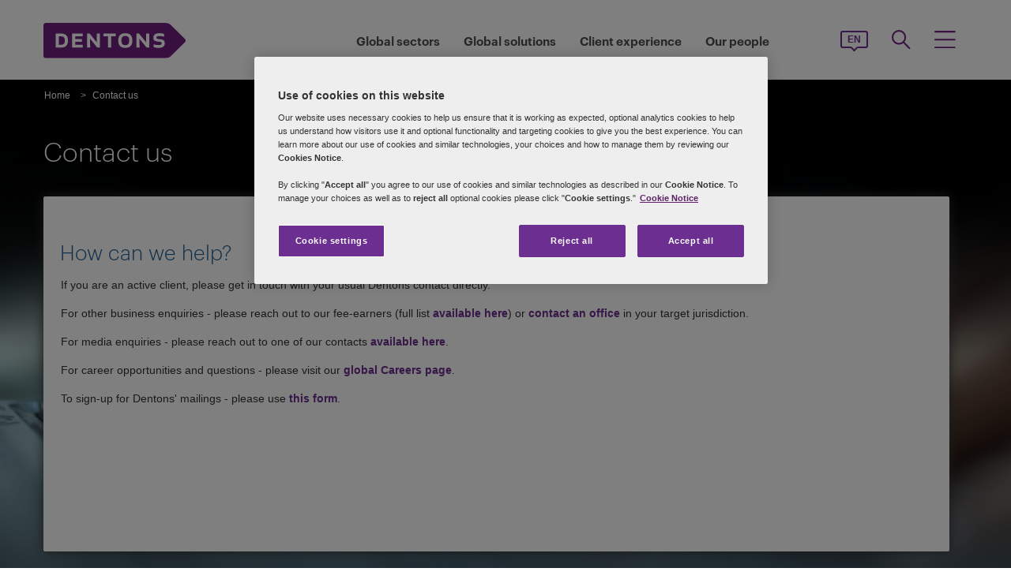

--- FILE ---
content_type: text/html; charset=utf-8
request_url: https://www.dentons.com/en/contact-us?rul=Nh1EUNzFRGTNvc0t+FzdrEJ6CA7PCa6x/+x2Q+tFqeklUbma4H750U/XReu5wgsuE1ikz9cADD/mQbddcUpWZ2YE020M08mxaT3wfR81VNY=
body_size: 70350
content:



<!DOCTYPE html>
<html id="html" xmlns:og="http://ogp.me/ns#" lang="en">
<head id="Head1"><!-- OneTrust Cookies Consent Notice start for www.dentons.com -->
<script src="https://cdn.cookielaw.org/scripttemplates/otSDKStub.js" data-document-language="true" type="text/javascript" charset="UTF-8" data-domain-script="c2c9cb1b-7527-4a37-be0c-8dfd1502a737" ></script>
<script type="text/javascript">
function OptanonWrapper() { }
</script>
<!-- OneTrust Cookies Consent Notice end for www.dentons.com -->
        <!-- Google Tag Manager -->
   
    <script type="text/javascript">
        (function (w, d, s, l, i) {
            w[l] = w[l] || []; w[l].push(
                { 'gtm.start': new Date().getTime(), event: 'gtm.js' }
            );
            var f = d.getElementsByTagName(s)[0], j = d.createElement(s), dl = l != 'dataLayer' ? '&l=' + l : ''; j.async = true; j.src = '//www.googletagmanager.com/gtm.js?id=' + i + dl; f.parentNode.insertBefore(j, f);
        })
            (window, document, 'script', 'dataLayer', 'GTM-NGBZ8S');
    </script>
      <!-- End Google Tag Manager -->
    <!-- Global site tag (gtag.js) - Google Analytics || Added By Saurabh From Analytics Team -->
    <title>
	Dentons - Contact us
</title><meta http-equiv="Content-Type" content="text/html; charset=utf-8" /><meta name="viewport" content="width=device-width, initial-scale=1.0" /><meta http-equiv="X-UA-Compatible" content="IE=edge" /><meta name="referrer" content="no-referrer-when-downgrade" />
       <script
      src="https://code.jquery.com/jquery-3.5.1.min.js"
      integrity="sha256-9/aliU8dGd2tb6OSsuzixeV4y/faTqgFtohetphbbj0="
      crossorigin="anonymous"></script>
    <meta property="og:type" content="Article" /><meta property="og:image" content="https://www.dentons.com/-/media/images/website/background-images/landing-pages/whats-different-about-dentons/contact-us/contact3.ashx?sc_lang=en" /><meta property="og:title" content="Contact us" /><meta property="og:url" content="https://www.dentons.com/en/contact-us?rul=Nh1EUNzFRGTNvc0t+FzdrEJ6CA7PCa6x/+x2Q+tFqeklUbma4H750U/XReu5wgsuE1ikz9cADD/mQbddcUpWZ2YE020M08mxaT3wfR81VNY=" /><meta property="og:description" content="Contact us" /><meta name="keywords" content="Contact us" />
<meta name="description" content="Contact us" />

<link id="siteFont" href="/assets/css/font.css" rel="stylesheet" type="text/css" /><link href="/assets/css/style.min.css?version=01242026_15" rel="stylesheet" type="text/css" /><style media="print" rel="stylesheet" type="text/css">
*{font-family:arial !important;}
#nav h1{padding-top:10px!important;padding-left:0;}
#nav li div.sub, #nav li:hover div.sub,.denton-circle-widget,#header,.callout .key-contacts-top.regional-health,.callout .sectors,.callout .key-contacts-bot{display: none !important;}
.imgGlobelBG,#imgGlobelBGMobile, .wraplang, .addthis-popup, #follow_lang{display: none !important;}
nav #headnavigation, .breadcrumbs, .navSticky.health .stick-bg, .professionalNav.health, .carousel-img, footer, #float_social_links, .breadcrumbs, .viewpagination, .rightpagination,.signMailList.asideSocialMedia,.contact.asideSocialMedia,#main h5.key-head,#main .aside-container .related-section,#main .info_person.find-dentons-team,#main .search-results .info_person,.callout.signup{display: none !important;}
tbody th img{border:none!important;}
.info_person{box-shadow:none!important;}
#main .info_person .accor_main{background:none transparent!important;}
.info_person .accor_main h2{color:#6e2d91!important;}
#main .key_contacts .contactname, #main .media_contacts .contactname{font-size:16px!important;color:#6e2d91!important;}
.key_contacts .bioImage{width:75px!important;}
#main .info_person_detail .key_contacts .bioInfo, #main .info_person .key_contacts .bioInfo,#main .info_person_detail .key_contacts .cityname{font-size:12px!important;}
#main .key_contacts .bioInfo, #main .key_contacts .bioInfo a, #main .key_contacts .bioInfo p, #main .media_contacts .bioInfo p, #main .media_contacts .bioInfo, #main .media_contacts .bioInfo a,#main span.phone span{font-size:12px!important;}
#nav #headnavigation{margin-top:0!important; display:none; }
.content-accordion{display:block!important;}
.content-accordion .inside{padding-left:10px!important; padding-right:0!important; width:326px!important; float:left;}
.aside-accordion .links-accor{padding-left:10px!important;}
aside.aside-container .key-accord .view-full,.pagination{display:none!important;}
aside.aside-container .key-head,.aside-container .content-accordion.nkey-div{display:block!important;}
.emailPS{padding-left:0!important;}
aside.aside-container .key-contacts-bot, aside.aside-container .key-contacts, .aside-container .content-accordion.nkey-div, aside.aside-container .key-head.ui-state-active, aside.aside-container .key-head, aside.aside-container .key-contacts-top,.infographic-home .inside-common-bg,.top-curve-main,.bottom-curve-main,.curve-righteye,.curve-lefteye,.search-results .result-head,.search-results .result-head a.ascending,.carousel_wrapper,.morelink-btn .rhtimg,.carousel_wrapper_1{background:none!important;}
.emailPS{display:none!important;}
.stories-gap{padding-left:12px!important;}
.widgets-text-light .content h1,.curve-righteye{color:#6F3090!important}
.copyright{color:#333333!important; padding-left:4px!important;}
.widgets-carousel .content h1, .widgets-text-light .content h1, .widgets-carousel p, .widgets-text-light p, .widgets-carousel .content p{text-shadow:none!important}
.jQueryTextShadow,shadowtext, .cookies-bar,#divCookie{display:none!important;}
#MapMegaMenu_GlobalPresence{height:554px!important;}
.widgets-carousel .content h1,.infographic-home h2, .widgets-text-light .content h2, .widgets-carousel .content p,.widgets-text-light .content p,.search-results .result-head a{color:#652D90!important}
.curve-lefteye{padding-left:0!important;}
#body_container{overflow:visible!important;}
.infographic-home .state{flaot:left!important; clear:both!important;}
/*.FullPrint{width:100%!important; float:left!important;}
.removePrint{display:none!important;}*/
.event-top-space h4, .inside-common-bg h4, .firstul h4, .secondul h4,
.DentonsSansWeb-Semibold, .professionalNav ul li,
aside.aside-container .news-sec p,.curve-righteye,#nav li h3,.cols-industry .col-sec h3,
.head_sec h2 strong,.homepar a,#spanTitle, .widgets-carousel .content h2, .transparent-banner-bg h3, .global-interactive-map .map .content h2, .widgets-carousel .content h1,
.head_sec h2 a,.homepar p,.head_sec h2 strong + strong,.stories-link a, .default-text, aside.aside-container .callout h3, .infographic-home h2, .head-content h2, .content_area h2,.infographic-home h3{font-family:Arial;}
aside.aside-container .nkey-format{float:none!important;}
.aside-container .content-accordion.nkey-div{float:none!important;}
aside.aside-container .key-head{float:none!important; clear:both!important;}
.infographic-home .inside-common{clear:both!important; float:none!important;}
.fl,.search-results,.search-results .result-head,.search-results .result{clear:both!important; float:none!important;}
.scroll-btn{display:none!important;}
.widgets-carousel .content h1{margin-left:-4px!important;}
aside.aside-container .nkey-format .col{float:right!important;}
.people-form{display:none!important;}
.view-stories div{clear:none!important;}
.widgets-text-light h1, .widgets-text-light p{color:#6F3090!important;}
.global-interactive-map{padding-top:50px!important;}
.infographic-home .inside-common-bg{min-height:20px!important;}.global-interactive-map #top{padding-top:0;}
#iframeHomeWorldMap{height:510px !important;}
a[data='readmore'],a.link-global{display:none;}
.hideweb{display:block!important;}
.hidepdf{display:none!important;}
.copyright{color:#333333!important;}
footer{background:none!important;}
.infographic-home .inside-common-bg{border-radius: none !important; box-shadow: none !important; position: static!important; min-height:inherit !important; background:none;}
.inside-common-bg .stories-gap{padding:0!important;}.content_social p, .content_social li, .insight-table{/*font-size:12px!important;*/}
.insight-table{width:100%;}
.layout{width:790px!important;float:left!important;}
.content_social{width:480px!important;float:left!important;}
.aside-container{width:270px!important;float:right!important;}
.key_contacts .bioImage{border:none!important;}
#main aside.aside-container .bioInfo .printEmailPdf{display:block!important;font-size:11px!important;}
#mobile_head, .wraplang, .group.drop-shadow, .breadcrumbs, #follow_lang, .languageselect, #divRedirectionDisclaimer, #divCookie, #divIEMessage{display:none!important;}
.desktop_logo{display:block!important; padding:30px 0 10px 10px;}
.header_paddingmo{padding:0 15px!important;}
#main .widgets-carousel .content h1, .accor_main h2{font-size:27px!important;}
.datetime-insight{font-size:10px !important;}
.key_contacts .bioInfo{width:150px !important;}
figure.tablet, #figMobile{border-top:none !important;}
.infographic-home{width:470px!important;float:left!important;}
.aside-container{width:270px!important;float:right!important;}
aside.aside-container .callout h3{color:#652D90!important}
aside.aside-container .key-contacts .col{float:right!important;}
aside.aside-container .key-contacts ul li figure{float:left!important;width:80px!important}
#body_container .infographic-home{padding-left:10px!important;}
.widgets-carousel .content h1{font-size:27px!important;}
.media_contacts .bioInfo{width:270px!important;}
.key_contacts .bioInfo span.tab_office, .media_contacts .bioInfo span.tab_office{font-size:12px!important;}
#main .tab_double{width:100%!important;}
.widgets-insight{display:block!important;padding-left:10px!important;}
#main .widgets-carousel .content p{padding-top:7px!important}
span.phone{display:block!important;}
#nav{display:block!important;}
.group.desknav_logo .desktop_logo a img,#main .mobilenav_logo .left{display:block!important;}
a.printEmailPdf{display:block!important;}
</style>
    <!--[if IE 8]><link href="https://www.dentons.com/assets/css/ie8.css" rel="stylesheet" type="text/css" /><![endif]-->
    <!--[if IE 9]><link href="https://www.dentons.com/assets/css/ie9.css" rel="stylesheet" type="text/css" /> <![endif]-->
    <!--[if IE 9]><link href="https://www.dentons.com/assets/css/media.css" rel="stylesheet" type="text/css" /><![endif]-->
    <link rel="icon" type="image/ico" href="/favicon.ico" /><link rel="canonical" href="https://www.dentons.com/en/contact-us"/><link href="/assets/flags/css/flag-icon.css" rel="stylesheet" type="text/css" />
    
      <!--[if lt IE 9]><script src="/assets/js/html5shiv.js" type="text/javascript"></script><![endif]-->

    
  
    
<link rel="alternate" href="https://www.dentons.com/de/contact-us"  hreflang="de"/>
<link rel="alternate" href="https://www.dentons.com/ru/contact-us"  hreflang="ru"/>
<link rel="alternate" href="https://www.dentons.com/zh/contact-us"  hreflang="zh"/>
<link rel="alternate" href="https://www.dentons.com/en/contact-us"  hreflang="en"/>
<link rel="alternate" href="https://www.dentons.com/fr/contact-us"  hreflang="fr"/>
<link rel="alternate" href="https://www.dentons.com/es/contact-us"  hreflang="es"/>
<link rel="alternate" href="https://www.dentons.com/pl/contact-us"  hreflang="pl"/>
<link rel="alternate" href="https://www.dentons.com/it/contact-us"  hreflang="it"/>
<link rel="alternate" href="https://www.dentons.com/fr-ca/contact-us"  hreflang="fr-CA"/>
</head>
<body class="cssInnerPageLayout">
      <!-- Google Tag Manager (noscript) -->
     <noscript>
        <iframe src="//www.googletagmanager.com/ns.html?id=GTM-NGBZ8S" height="0" width="0"
            style="display: none; visibility: hidden"></iframe>
    </noscript>
    <!-- End Google Tag Manager (noscript) -->

    <exportsettings user="" limit="200" popupmessage="Sorry, the search results count exceeds the maximum limits so you are not allowed to export the result."></exportsettings>

    <contextid value="{7C99FF21-7358-49E5-A1FB-A2E6E6BB8B47}" id="currentContextID"></contextid>
    <contextlanguage value="en" id="currentContextLanguage"></contextlanguage>
    <contextsite value="dentons" id="currentContextSite"></contextsite>
    <contextwebsite value="dentons" id="currentContextSiteName"></contextwebsite>
    <script type="text/javascript" src="/assets/js/css3-mediaqueries.js"></script>
    <input type="hidden" id="idHiddenMapField" style="display: none" aria-hidden="true" />
    <form method="post" action="/en/contact-us?rul=Nh1EUNzFRGTNvc0t+FzdrEJ6CA7PCa6x/+x2Q+tFqeklUbma4H750U/XReu5wgsuE1ikz9cADD/mQbddcUpWZ2YE020M08mxaT3wfR81VNY=" id="form1" aria-label="form">
<div class="aspNetHidden">
<input type="hidden" name="__VIEWSTATE" id="__VIEWSTATE" value="rQy3Eo6bA+1YNvZH31wxSj02sFDl3Ky5ZJbz2hcDQ9OM5kaTU/enPj/PFSVS0hIQ6AXZVSEcsW4e9p2LM0M8FE0RwfQAdESMW+3mBLN1p9eKzj+NXqvvwya3Jl9rDD79JJc3mKpcSCIb7egzApSCZtaPP6l5TkK2TpuFW6TT/wqmjPp2JN9gfwrSJlN0RPD+uJpcNW/d6gs8mHn+NP/lT7Jt/H1LDN9UtzJRto02AcqahLo/ZH8tDiPo4gWKYK+gdqOM5EiYJki811RoupZrb3tOxPcvSl9cPLBaGIh7bJ10xaSgl77J45oKmPX2tL3zW3jEeURyTD+L4eh5xYLU/iyJllOvjP5ed1wQSQDIP9a4TM5ScwXelan+j0juUnjukpoZin4GGuArhH6swk3s59bWinHePC98cxfhjc/qnQMP3bSnsERBAoKYyYFsrPXWN5+UtT22gdP0nJmV2UhtddDU0kO5MMGqxhWR+gPjRkjLBjFQsb429Mr2H/BBU+EhxxXQ4vFty1MHjVgj1Hnja5RYzL70SVCC4OXsSaEc//yTRjJWaSyFRQ5JUdDtw51Ym28XptzghJcTVzXbAmKpJ4B2KdIEqwNR5C3Zh146uWlcgFbJer4rYtnsF07odn9xAY9BAp4j/ubaO3R+tlGJ+lI3DLda6g7N66U7oTroZ1A6qVDjSQv4SFlPAlRlbtuI0pVLJwjIgheGtxCbCOXyIxExErf0efclgLxfegOFO9WAwMdRkvJiLuoKkOxTlMHqjnp7mGS/BXcPdwUI4rDzbBQC41v/chNxNNxVRJcB56ykJx3SKyxx6W2+mYLs+B4ilSCb6bgsoUdeckmaXiW+zdimgz3jasyH/rgLGTuCm6vK6sdRy8ypiHnFp2IZxUSC8s88pXa8dj0KvHWUdvvsDzWA+gjstcjhGX2MHjvoZKPnRcokiSrC8lgCUz9d/1V33NkdzLWQS7yoDBZTajqkxZHQvmYxmci/hGFf7R82h3UYH2jr4RmUUMrvakejygPIiHdepmc2g7/iY7/GWb1P2BV2BQxDqIc4N4AiEl7MhNjEvr6InTCpTnQF0yVRSd3hEzc+92MbaX2fwkPS/GMiemy/W7U9eGMS3yRWgBVQDZboCUUQHSze56vdMEE2DwgDu75504kj23VhtN4/8wSjLR08NORTJgeGgB0bH8s1V8+0lMwWtoTx++vUXzcKFiUSj/KrEP+kN6oN55x9kPemFokIymELjH9q7rd+ZZm1Pswd8DYKDUWZzGPxvOl+YTVX4vZS6Nrus5Bak7fGHdnti2sIwilJH0J8Hl3e0VK56qe/1xWCQm3jYGomOGY/s0TRaSLjlM3wvkL90T4qAkjO82NkvAgVb92eOlygCZHWspHK6ywFy+1d/qTBmY9X+gbgr2mdFyn+NgL1Y3b/GKtBgb5z5DHnx+8mYarNdUgdKPT1ffMooZW4nugfonvVtufivKhwWj4K8lTzTGUQwqEC0ahWtoMu2ulAZ4/mOfVWHa1DvmfUFBKwc9b6E1Kd7xu2wMWfQL+Yhtk41CadADnwM/Ueoc5OtWDpe5jwGWhU7PcEAZ0Su5m/DcLehXq41bILAKZ5qUFTBRWk6KXdTDyXfLpW8J5yIJZaPHMKMz+0usDMmoFVZrX1ofsOgnPYSRdiG4UUqQkjxmEIARUOaKhEVW8bYbWaMyx1foUa0CpcJB3+pzpST+wuiMgSh//nobLaSjh6N1gKlf+AjmsmXj88v8HsN/UKVS5DMM1gg1wNq9AMoDzBAvw25SPnn7YLwq/iD0+vYUgtVwVuyoOqLzQOYldjFc/5H19Phs0GR0Z+Rxc3rLstIJXvu8bEmRskgF36oLUyZmYiRReHEKZSic1UPhmLTr0s5Y0kQBObl9rY6OMH6XVK7zzrpK05SYsx6uZy5gIHal5/KDbip18xurFyEI8vN1qnAR3iaztEUIgCwCDvvlHtZkc1yX1GzA65NhfZHU/J1W3Z56KY6U1dtKYN/kQloY/3HfE8z5KoYwsHaIr7UWS1+S9X9rseVbA81L/exnxxHLALSNPPqVwkngxU04W8Ex3jRqGMvTGutGI7uqNS7uXfwt2hkYWEBqmgHAGuKEmrJnqg3O9HlRfSLHmUA+Yxukxk4IzXTpBqvz16pYeTQWV2tby1VVfRdUCeu0AznbR4PFb6eIWdiYHYL1VqKDzFRaiQ0PLOXB6Ba86X0vTiGZXzChoIu4/iVVUxEzVtF18JgQW5fm6XdNIsVcR/8RKU4DXLpVowUENNz1ZS0uyB4X01GbJFJWnPCVcW4DUjtqlb8tDJZmq87hXEAP8dzWb83zFxLv+NoxyH8lXb7oDdRQQQj2lmOWA8wOBnwe67kglPVelFVGw/uD068g3hyFA6YGcwc8Rp4X5q1J6jdbRl/mAPCVu952Jaa5R+4MoCLMv3pXe82wBps/7eE8+8FYKImiyBcJoW7lASkaYBQBBvABBaxTLO3byRr5je5lTUkFXM/eOBLJCcpkXujWmXSYkobWplbyZYF4YWYpaArPetM7hou+rx3RGGSPmUFo7aqr7+hMBlksF9b23Fr5gwZpkR4Qs75QR1ShMHNBdsI+wU0e34/MdmqyJbHwteF1ztz6fcWRzxXYUmKquGFGQ7A7lRbIsLIfECe99CMdp5WjpFjETSpFr9dIsBjvw4+XCMX3DDGFYa+vcgU0p+PxhukILyOYL0f7WCZ647YkTTqeSsw8Mz1nuPTvyNbCVw2x8oXPc3vgwe5RqSZymGfuyuhAH/97uFfNU7HTJMvhCljNYqr5rnIhgrVy7NPjAfGWZxTXhL5XYhcJHCs1uF/[base64]/lB6+QmS9PWyOWhjenS1q5N0Lz8ldZXDpWsn5M8hDkJ01gTUY9JygZljPSack3U75a7h+E0NyPavDwAmInMhYAhXqPaWdVb8/M3Y3BeGQLfGzsuMw4xYjXX5kyFbNtEbzuS5gLUpn5UIe1sgUkNgWJvPabVdx1evFSuvA1B0puBQfcNQ8TODa/i+XYU48aAkEB8/F3/HKadiViy8o8Qolvya0m2HYo7drsIuFzXhJIlwTiv7mTgjLNMC/gk18kxEFH64MQUGqOYDwJOh48+LW6G+q/01m/ZpuDwbrVLU2kcMoF7nP7IM4Wrhc8whUzvb/SZN5Mij7XyWtkZLPD3C0QOrpHo1zMJftZgN1ayZgYj+ffswoGFGuJWGP1jFNYoK2VNv28C2m2egX7JoilmkklIpztcMdraFJkWxr2CnxFSAg3xkl1yR824Fxz5VCQWVB4LlSJCyjmyNxYZNj37Q44iEvZjl8g7liGM0eYvxdRLe0ezGMNWmDunma77HIBRw339el/8bg9Dr+hN5NbfioriM8O+C7lLiedYOhX6SeTEtA/Q5abgxjk2z4FqhsbNbSnvNY7HPGzx478CazBE8Ic14obna2m+OacgYKR9/gcOKVEOcCWZdDjYEVGF2ZWxutKtYYNlvqJjSP2SVschdffo0Pb/LK/pGe2v6rfqI0iYvR5+nIHxh2xmbyo5PX9Diuiktoncj9YrdU038YLmfdySYUl7YmxhzRKjcqD0CQ9h+gfp4ej4vVN5eKHhhnvm2Wo2usqzWYB3f5Kwho9JR0yO4Xx5ybqu+9xN8tg27vuKZOTjJ3mb8VDnNO/5gmcjLEThiJjCF9xtJ2NFrS6UlO4CxsBPM81ql372liEC2Ul6U/UTMf5ujUWXJ+qqGVUKIJXJN3Pb9N0iJ9JSdqRhuY9Uiok4d2TGNmh/J5LoaYxlrvJo/8jYJo3mDSzPU/[base64]/Q97GbaG1oZ78cOEQ3y1jPiSy3Q25d/Ni/N+bt50C7TUlQoyo1VYVylk11TIjWhfLmctZsUgA+lb9bps5fAe1Df7cyJHLpkLJMGKEAP6ANN786QhRtP3U5GOB1WX4SfaYrfB6cDqf0JNgdn5MLKYcx3yUsC7Zqq8/w/lGVVd0VrKGGqtWtGfdLRMVVmt1guOYyGgM/M5CN5kLlOCKm66qKiwLEHXMDAXQikUyAMdlekxGnb71nHl4GFHMZJBm/fXbfugs6+N91HamqtJvmkhxF0GbQ5rUEvirV9PPpAepiAhWMXsuIg9lwVgu0bOBSr1LuEYn5Li4H7A5nXMth7on/Ud0HQiGjrteTp5cBPdjOteL1VidaE9v3NVZNN2ZCOxmzdg3D8ihQvHWUB+DOWXXPla2AtVCqQvXmrBHwygIJXIpQNph1cnczBn8k28IsvYac6Het+JYHFpkiognk3UswdsBwehFPwKQzG79jjm5NtwZCqxvrn6IFeFurRvzBdrrss/DtJxfZQlM4ocdCzBuf2iQQaA76Vb7dpSTEJClzAIXeeRNanQILczIFL9EIZDYo3D7X3Bj8tFlrUGG9Rht4nhGvZJBKsQF4RdGH3FESWKjBwUZvK1WV9NSWXEiT2IgWc53G3R/rvOEDy23+0b97WtCwr5Sz2sMxmjwMoyB44W134aCSUSJn0AjWVkW9yTQMjQq+7JxzccWZJ96OW16C9WpQf0r2lg4gCDlKlihHLJVbceBMlxxOrSoSjpmX4/zsbMMuli61iUANWtZxgVyUrX+1CvbPr2ONQJRboczB4bqQcvjk5iai4wHEFpxygCLAZyl7MfsYbiYL+g5U/fbbjmKVVcVCMNttfSwm1rEVux7YFW6SpV2W+wcEcqab94aiJx0LVVhQe3PKwWZElL1HadJilRhetN1DVS+nhdvnnAFLXWlAP2lkjLT2Rdj0LDoAVRvMqcR+bECHVp7vNPl89nSdA/HVaYwq4tXvxN0/TvnmkLDCDXJSHGIlmpyUz0VT9dDYDRcMpO7sKUqgbk8bZsVxZQ5FxJQO0M6PKReRjzfH3k0FaRX9FJDOH/B+jRomM2yvT1wseFYfjq1Us2I4CF/IIlNgTXAYFDh54CBhsK5wZ96mZiQQS5KqGQgJvUtUcOQwWLuo0VveeUsovXOZsLbMXOh0gSWscBn8ZVctqLbpPxZZvednFx1XZXFONUQnwi8EvDEbrpXBjBIuGmlFJL5g4dF5QCCpekcxNYpVOlj3fd5xqLnrQPSp4gqLH2xv4BkFfdAzjIKPqprhbrN4IujVE29/3sBQR4lRnJpF/HzZXGPGTQAKM/0T/8MpeJHyvgBIALSrG1FRr9Jx4t1cGW4jxsGvphTDdgFLbzPNwGEvv4xD0vMZ81EoLbwBi3kDDLAnkqvfwubPf4cNIjfWqq25I1Je9BPEvgTSFPjQoQ8TbbyyVg1nbCa0cG6BoKRmOPZnGi/P5tONVmh9ANEUuKJh+kL4Z+jpkcf1f9fNYfzk/wdJp1NiNVMRbsC9tFr3AnLqB+FGu8oK837QYmSg0dxAVFam+289MxTTecBAP44k5FrNImAwfl7HtrA80J6Ba7KiJZQuTqD5tOdxFNKfpneZDFI1pllvtiKHHVcu+5s2zoS1arQ2QsVUn17hR6TiaJ7qQxg7M2jX5qqfe2OHMb/DEYrvHpzTxddJFC3rilOI9VNCBIJVi201lTnD6TDvYU+BJOQu90j/J0cONlnB/voyQfxrTHoGfLk5nakjGdcXh9LlFeeTKRx2IcmGP7cY/Ljfqt46lw3XQrI4phSzeISfOQfZhB7nnJlsWCTVTkpKS/qAfOJB+avqBLz8RevoaNWpKBhBeWyY6j0k2NqSW7pk40AbD47FuNFuOm4sLI1x8Uu9h9HYP9TbC1zFVpoTlJmkwKCORLXpyQAABtR/kQXq36oqEkcsC6ORutjpg7DFpItNz4gnoYv5Kr9NCjNd4tlquRtW1wKfJ21SanHZ1MI7OWTzq5ZzOd7bgVbVhCv35jZHc0dQEHW08PSluHCOPLxVv57lXN3mY/8tMhIg6pELFzD6YCFoq3l8XUC8jQ5//fUanNAZAUp7Rrpwwmi7acjKhyGPcpA2cvfEAgM5Lmpoj8T5wNporm3BUVtSM/4HSLOIEGDbp4r/0hrZEMgqT2PZQ3iFm1cDnKB8hhHnSiHTM1yEqH/ZKGc+CL6wW+dGHCERqCPoXvz2jLXQDu7thdYNNlaHIF+FHckeTxSsdDApfarsWddR3UHRgE3/MIxBk45Lr+A6LfbabQlgvcSd0Ijy8lY6Kd5/[base64]/3p/F7ODjJ6kLVDq/OmZzqrK1U5r2dnWYGL3yoACeEV33PEl8XnTt06xy8KykMuTIddH7STrBeyt2/zW5UaGJb33zkWKJLaKzr6V0bbKjp8VOqk49ucrA7MdNmGAhts2aYMDHwjEKHVDJQzQqumhhzjIu519Jc65LCjV7s6UvX/sUnX4CHcfUo7FARkPahM5j4M04VICdulnONfOXhr3uo9yCT0Ow6F7ezXJ+fp8MGKhdYgbuoAKdBukBJNEIvI7sb1+fHE8sUhdS+lW1q9+V1R9CTM24RSGFPFGYm9yVsByWzRbxQfl/We7DVIQ7N8Prwd8zct0p4oj3EC8JfXbKnO8g8GPxYbKEplCTI5XRRPlKd4KtWP8BNh3WGCJ9rw9fZYaeAAr2c/RIhCaFs2rufdvrMK29mq3TKkb/gOoXo+4/OhUdB5fs9cRc2Zju1NaWYRyubtveCCyaACDJfGDciph/isnFJzq9I5vuGqE22lt0cPL5Y0WxavtZJXYOPj9jnpQp93h2UPmwcKFfMMReCpcpzFMPy4GN1pBE76nrtKH0lo5IPdx54ZnSH3va9vEI8/0E1ZpeKvve2Upy1+0RhVcT86m6666ZadrrQoAv5SZPMYophCSMuRRcnnmAH65LUBR1Oi1RPQOlYrcoauIlAvTw8NoMvbqgGhrgfu/eI+YOzeZTLrZBn6d7mKIMkiA8dXWWhUqtPqV3xs0Qlmee1p4fiDsXDSo4aYKw5KaRXyESTcPPLOA3my7qw44rGPLaiatWM1/T8nZ5IdJhaZ8oYslI5Z0+qOu9NV/9Ym7YFmcQ/6IyBZ1U2X6epsHgZ3Ao3mEwgMNyJ+pTjM2WGFQw9ck5AFU0OkyePOIxxlvgg/qoR67O2UZCcR2WFccoCofhl+nLLqe/SnmAk6/brd9O3EcZGxNK9MnUIC6ZMGyjVJWgHC5Jg7YpsMXDWe37DxfwCjGH/LtG03AMG5jiWr8CEXMdNId62abRGdG663hT95iusA6rEOJ/bVegn9euL6MSu1oWU6sOU2ujrABDlesUGAu3AE7sysWUoKdu4dD0x/O58OSBbauKn7Igvu6MPBsfliB2AFK9c8qvgkiSYMWxAlWMj/cDsQV/FNqw4rWl/hKb4DEQqV6ZSDYcaSdysIuq1ZUDyEUBb/hVGQEUrwLtQJSi5pQdKLEYTceTTD0Qx4YD1AweKq4mziTupVazrs8yhmj7iSL/kFlwJ6paAdFOC77vd0SK3lod8cz/xSVGJtgQbxNlsavY/ZRghxCQBzrhBNDIVhjH6cScc9lfyFv8iCSWpfzZtU8kOKz/btM0Da+Xk0LEvUCspWvokoO+gaRki6NrMrj1scHw3MYmcxkTdx3b3mt8GQQqZZz8+eErpAnoSjte6+3w+ZeASg1KjwHuu/q5u7Q9DrvuhgHDVkcwi/qaGw7vNaozKMJPGvhkl8YuoLVJ5FGLil96rEsIMg/PqrOOrwNW53//HEBDjK0dYL96SukRj/JowoHctknLy3fWOpMHrlHxxmujgs68HKXXoeVmHAlD8+An0i0q185ZZ7tq451UwALoaYQBR0vJ1v0B+SpxDRkd/2Tym4vXDRuvze05ux8HL3/[base64]/[base64]/8DY884b3wlY8I8g8zfpx0Dj8plTvR+h0olksgV6KC53RbuRO9bYGqRCmyqDfgmgKkc3LW863Xqo4+H3jo9nB1MkLUttUvZIHY6AEg8CZJezjJcXS3Ex3o14mwJjGOE/rvA0F5Sw1sCPGqT7Edxw4MbI0pUSNW/YQupNGJGhAZWPkcdsQqYbW+brap6+Wbv0qrdR/WcS2pZeOjpI/803Y8+rgIN2GVGUiN/gMAZkN4/rKfZs/749Xri7d8O7iv+/BKCxm2v6ICums8TP7NCi8+VnMI+hfd4pzU5n/GQKqpRlzD9RYErl7QgsZVX1o0Q/45DqFAixHKHD6+AycUrEKWNRlZDoHCAkCN3bACxr6Nn4jOa7stKZAVZThFb4U9DwMI9H21TI7wjSdZbmWvAiTzpCa/9ic8RdltmJMZ71aZ3/[base64]/Lm1hqEXIrFDKSf4iO8fcrMiXJNjLoP6kwEqpA3NUcv/YViv0Jgo1U1OxCrNBi4AwRFtpc+D5uXBD5CcU2Ab+TeCMGkD9Xh+50Q8PssYsjJ/dvMRCoa79UNr23hP2P52zyIVBQlvUyTRjCJKdw0BozU3QOkkqZm217cs71uHaGEwU5ch2qxLGfHxQHL+ZA5K8CsKl2Wx+WNqSBu0J27smr/[base64]/mC9p9VmYPlFZftCHFjYgiOKMMLH0jiaOmRcphwaUqmqgRD+t8kEUT0SWac3SzOKKVMfJEVCjfQ==" />
</div>

<div class="aspNetHidden">

	<input type="hidden" name="__VIEWSTATEGENERATOR" id="__VIEWSTATEGENERATOR" value="13A12D1D" />
</div>
        <!-- outer layout starts here -->
        <!-- main layout stats here -->
        <div id="main" ng-app="dentons-app" class="HideShareMenu">
            <div class="maintop">
           
                <!-- layout starts here -->
                <!-- outer header starts here -->
                 <ourprofessional url="https://www.dentons.com/en/our-professionals">
</ourprofessional>
<insightsearchurl url="https://www.dentons.com/en/insights">
</insightsearchurl>
<globalsearchurl url="https://www.dentons.com/en/search-results">
</globalsearchurl>
<autosuggmatchids keys="practiceid$sectorid"></autosuggmatchids>
<searchplaceholder desktop="Search by keyword: name, practice, office..." mobile="Search by keyword: name, practice, office...">
</searchplaceholder>
<searcharialabel desktop="">
</searcharialabel>
<ng-container ng-controller="headerCTRL">
  <div class="header-container-wrapper language-enable">
    <header class="newheader gpof-fixed-header">
      <div class="header-container layout">
        <div class="header-wrapper">
          <div ng-if="!headerData.hideLanguageSelectorPanel && headerData.languageLinks.length > 1" class="language-select-dropdown language-select-dropdown-mobile trigger-icons-dropdown">
            <ul>
              <li  ng-repeat="lL in headerData.languageLinks">
                <a ng-keydown="LangDropdownAccessibility($event)" ng-href="{{lL.link}}" title="{{lL.title}}"
                    ng-attr-target="{{ getTarget(lL.link, lL.linkTarget) }}"
                    ng-attr-download="{{ getDownload(lL.link) }}"
                    ng-attr-rel="{{ getRel(lL.link, lL.linkTarget) }}"
                    >
                  <span class="language-name" ng-class="!!lL.languageCode?'':'language-name-link'">{{lL.name }}</span>
                  <span class="language-code">{{lL.languageCode | uppercase}}</span>
                </a>
              </li>
            </ul>
          </div>
          <div class="header-inner-wrapper d-flex" ng-class="{'multi-lingual':headerData.languageLinks.length > 1}">
            <ul class="accessibility-jump-navigation">
              <li>
                <a href="javascript:movefocus('mainNav')">Skip to main navigation</a>
              </li>
              <li>
                <a href="javascript:movefocus('contentNav');">Skip to content</a>
              </li>
              <li>
                <a href="javascript:movefocus('footerNav');">Skip to footer</a>
              </li>
            </ul>
            <div class="custom-logo">
              <a  href="https://www.dentons.com/en/" ><img src="/-/media/images/website/logos/logos_svg/dentons-hong-kong-logo-rgb.ashx" alt="Dentons" height="44" width="180" ></img></a>
            </div>
            <div class="custom-menu-wrapper d-flex">
              <nav class="desktop-nav">
                <ul class="list-inline group">
                  <li> <a class=""  href="https://www.dentons.com/en/global-sectors" target="_self" >Global sectors</a></li><li> <a class=""  href="https://www.dentons.com/en/global-solutions" target="_self" >Global solutions</a></li><li> <a class=""  href="https://www.dentons.com/en/client-experience" target="_self" >Client experience</a></li><li> <a class=""  href="https://www.dentons.com/en/our-professionals" target="_self" >Our people</a></li>
                </ul>
              </nav>
              <div class="trigger-icons d-flex {{getActiveCase(headerData.languageLinks,'active',true).languageCode == 'fr-ca' ? 'frca' : 'normal-lang'}}">
                <div class="trigger-icon-mobile utility-trigger-icons" ng-if="!headerData.hideLanguageSelectorPanel && headerData.languageLinks.length > 1">
                  <ul class="list-inline clearfix" ng-cloak>
                    <li aria-label="Language" class="language-select has-children">
                      <button aria-expanded="false" aria-controls="languageDrowpdown" >
                        <span class="tablet-hide" ng-bind="getActiveCase(headerData.languageLinks,'active',true).languageCode | uppercase"></span>
                        <span class="desktop-hide" ng-bind="getActiveCase(headerData.languageLinks,'active',true).name"></span>
                      </button>
                      <div id="languageDrowpdown"  aria-label="{{lL.languageLabel }}"  class="language-select-dropdown trigger-icons-dropdown">
                        <ul>
                          <li ng-repeat="lL in headerData.languageLinks">
                            <a tabindex="0" hreflang="{{lL.languageCode}}" ng-keydown="LangDropdownAccessibility($event)" ng-href="{{lL.link}}" title="{{lL.title}}" 
                                ng-attr-target="{{ getTarget(lL.link, lL.linkTarget) }}"
                                ng-attr-download="{{ getDownload(lL.link) }}"
                                ng-attr-rel="{{ getRel(lL.link, lL.linkTarget) }}"
                                >
                              <span class="language-name" ng-class="!!lL.languageCode?'':'language-name-link'">{{lL.name }}</span>
                              <span class="language-code">{{lL.languageCode | uppercase}}</span>
                            </a>
                          </li>
                        </ul>
                      </div>
                    </li>
                    <li class="header-search-icon" ng-if="!headerData.hideglobalsearchs">
                        <button aria-expanded="false" aria-controls="headerSearch">
                        <img src="/assets/images/image/searchicon.svg" alt="Search this site" />
                        </button>
                    </li>
                    <li class="menu-trigger"  ng-class="{'hide-all':headerData.HideHamburgerMenus==true}">
                        <button class="js-stopjump" aria-expanded="false" aria-controls="flyout-menu">
                        <img src="/assets/images/image/menu.svg" alt="
							MENU" />
                        </button>
                    </li>
                  </ul>
                
                </div>
             
              </div>
            </div>
          </div>
          <div class="header-new-search" id="headerSearch" role="search" aria-hidden="true" style="visibility:hidden">
            <div class="search-wrapper" tabindex="0">
              <input type="search" tabindex="0" name="search" placeholder='Search' class="header-search" ngenter="_globalAutoSuggestionShow(false, null);jumpToSearch($event)" ngesc="_globalAutoSuggestionShow(false,'clear')" ng-model="searchText" ng-change="sanitizeSearch()" ng-keyup="callGlobalAutoSuggestions($event)" autocomplete="off" aria-label="
									Search" />
              <button type="button" class="search-close" ng-click="_globalAutoSuggestionShow(false,'clear')" aria-label="Close">
                <img src="/assets/images/icon/cross-blueviolet.svg" alt="Close Search">
              </button>
              <button type="submit" class="submit-btn search-submit" ng-click="jumpToSearch($event)" aria-label="Search">
                <img src="/assets/images/image/buttonsearch.jpg" alt="Search">
              </button>
            </div>
            <div class="header-search-autosuggestions js-header-search-autosuggestions open" ng-if="globalAutoSuggestionsData.autoSuggestGroup.length > 0 && (globalAutoSuggestionsData.autoSuggestGroup[0].linkItems.length>0 || globalAutoSuggestionsData.autoSuggestGroup[1].linkItems.length>0)">
              <ul>
                <li ng-repeat="suggestionHead in globalAutoSuggestionsData.autoSuggestGroup">
                  <span ng-if="suggestionHead.categoryType == 'bios'">
                    <h3 ng-if="suggestionHead.linkItems.length > 0">
                      {{suggestionHead.categoryName}}
                    </h3>
                    <a href="{{suggestion.link}}" title="{{suggestion.title}}" tabindex="0" ng-repeat="suggestion in suggestionHead.linkItems" ng-click="openModalPopUpCommon(suggestion,$event)">
                      <span class="i-iconfinder_user_925901 "></span>
                      <span ng-bind-html="highlightKeywords(suggestion.name,globalAutoSuggestionsSearchKeyword)">{{suggestion.name}}</span>
                      <span class="i-chevron-thin-right last"></span>
                    </a>
                  </span>
                  <span ng-if="suggestionHead.categoryType == 'others'">
                    <h3 ng-if="suggestionHead.linkItems.length > 0">
                      {{suggestionHead.categoryName}}
                    </h3>
                    <a href='{{suggestion.link}}' title="{{suggestion.title}}" tabindex="0" ng-repeat="suggestion in suggestionHead.linkItems">
                      <span class="i-iconfinder_icon-111-search_314478 "></span>
                      <span ng-bind-html="highlightKeywords(suggestion.name,globalAutoSuggestionsSearchKeyword)">{{suggestion.name}}</span>
                    </a>
                  </span>
                </li>
              </ul>
            </div>
          </div>
        </div>
      </div>
    </header>
  </div>
  <div class="flyout-menu" id="flyout-menu">
    <div class="flyout-menu-wrapper f-row f-nowrap">
      <div class="left-panel-menu col-10">
        <div class="bg-white tablet-hide mobile-hide">
          <div class="flyout-logo-header gpof-container-layout padding-tb-20">
            <div class="flyout-logo ">
              <a  href="https://www.dentons.com/en/" ><img src="/-/media/images/website/logos/logos_svg/dentons-hong-kong-logo-rgb.ashx" alt="Dentons" height="44" width="180" ></img></a>
            </div>
          </div>
        </div>
        <div class="flyout-news">
          <!-- Hamburger Gallery -->
          <div class="gpof-container-layout">
            <div ng-controller="countryOfficeLocationSearchCTRL" class="gpof-location-selector" ng-cloak>
              <div class="gpof-flex">
                <div class="col-12 gpof-hamburger-spacing">
                  <h2 class="gpof-t-18 gpof-grey-dark gpof-font-semi-bold gpof-padding-nill-all">{{BCKData.LocationHeading}}</h2>
                </div>
              </div>
              <div class="gpof-location-banner gpof-flex flex-justify-center flex-align-items-center gpof-border-top-radius gpof-border-bottom-radius" style="background-image: url({{BCKData.BackgroundImage}});">
                <div class="gpof-flex flex-justify-center flex-align-items-center">
                  <div class="gpof-location-selector-center gpof-flex flex-justify-center flex-align-items-center">
                    <div class="search-box gpof-flex">
                      <button aria-label="Select Country" aria-expanded="{{autoSuggestionsDD == true && locationData.Countryofficelist.length > 0?'true':'false'}}" ng-click="functionInit('call')" ngenter="functionInit('call')" class="arrow-control-wrapper">
                        <div class="arrow-1-dark {{autoSuggestionsDD == true && locationData.Countryofficelist.length > 0?'arrow-up':''}}"></div>
                      </button>
                      <span ng-if="!!selectedLocation.countryName || !!selectedLocation.officeName" class="selected-flag" ng-class="!!selectedLocation.countrycode?selectedLocation.countrycode +' flag-icon flag-set' :'flag-icon city-icon'"></span>
                      <input ng-model="autoSuggestionsSearchKeyword" aria-label="{{BCKData.LocationPlaceholder}}" ng-keyup="callAutoSuggestions($event);" type="text" class="gpof-input-control border-radius-5 gpof-font-medium {{autoSuggestionsDD == true && locationData.Countryofficelist.length > 0 ? 'remove-border-bottom-radius':''}}" placeholder="{{BCKData.LocationPlaceholder}}">
                      <button ng-click="go()" aria-disabled="{{selectedLocation.link.length > 0? false:true}}" class="{{ selectedLocation.link.length > 0?'':'disabled-go-btn'}} gpof-btn gpof-font-semi-bold default-btn gpof-flex flex-justify-center flex-align-items-center gpof-bg-violet force gpof-t-14 white border-radius-5"> {{BCKData.GoButton}}</button>
                    </div>
                    <div ng-if="autoSuggestionsDD == true && locationData.Countryofficelist.length > 0" class="gpof-autosuggestions-list">
                      <ul class="gpof-location-autosuggestions-list">
                        <li ng-click="selectLocation(location)" ng-repeat="location in locationData.Countryofficelist" class="gpof-flex">
                          <span ng-class="!!location.countrycode?location.countrycode +' flag-icon flag-set' :'flag-icon city-icon'"></span>
                          <div class="flag-category gpof-t-14 gpof-grey-dark gpof-font-medium gpof-flex flex-align-items-center">
                            {{ !!location.countrycode?location.countryName :location.officeName }}
                          </div>
                        </li>
                      </ul>
                    </div>
                  </div>
                </div>
              </div>
            </div>
            <div class="gpof-news-section">
              <div class="gpof-flex">
                <div class="col-12 gpof-hamburger-spacing">
                  <h2 class="gpof-t-18 gpof-grey-dark gpof-font-semi-bold gpof-padding-nill-all">{{headerData.hamburgerPrimaryFeatureHeading}}</h2>
                </div>
              </div>
              <div class="gpof-row">
                <a ng-href="{{tile.link}}" ng-click="EmbeddGATrackCode(tile.PrimaryFeatureGAeventcategory ,tile.PrimaryFeatureGAeventaction ,tile.PrimaryFeatureGAeventlabel,tile.link,tile.Target,$event,tile.redirectedWebsite)" ng-repeat="tile in headerData.hamburgerPrimaryFeature" class="{{tile.redirectedWebsite == 'LeavingSiteDisclaimer' ? 'LeavingSiteDisclaimer':'no-redirect'}} gpof-col-xs-12 gpof-col-sm-12 gpof-col-lg-4 gpof-col-xl-4 margin-b-30 hamburger-tile-anim" target="{{tile.Target}}">
                  <div class="gpof-card  gpof-card-bg-color h-100-force">
                    <img class="gpof-card-img-top height-75 gpof-border-top-radius" alt="" ng-src="{{tile.image}}">
                    <div class="gpof-card-img-top__ie height-75 gpof-border-top-radius" style="background-image: url('{{tile.image}}');"></div>
                    <div ng-style="{'background-color': tile.TileBackgroundColor}" class="gpof-card-body gpof-hamburger-card bg-white gpof-border-bottom-radius gpof-bg-violet gpof-flex flex-space-between">
                      <h3 ng-cloak ng-if="tile.title.length > 0" ng-style="{'color': tile.TileTextColor}" class="gpof-h-xs white bold padding-b-nill gpof-font-semi-bold margin-b-15">{{tile.title}}</h3>
                      <div class="margin-b-10">
                        <img ng-src="{{tile.TileBackgroundColor == '#702082'? '/assets/images/gpof/Icons/right-arrow-light.svg' : '/assets/images/gpof/Icons/right-arrow-grey.svg'}}" alt="">
                      </div>
                    </div>
                  </div>
                </a>
              </div>
            </div>
            <div class="gpof-solution-tracker">
              <div class="gpof-flex">
                <div class="col-12 gpof-hamburger-spacing">
                  <h2 class="gpof-t-18 gpof-grey-dark gpof-font-semi-bold gpof-padding-nill-all">{{headerData.hamburgerSecondaryFeatureHeading}}</h2>
                </div>
              </div>
              <div class="gpof-row">
                <a ng-href="{{tile.link}}" ng-click="EmbeddGATrackCode(tile.SecondaryFeatureGAeventcategory ,tile.SecondaryFeatureGAeventaction ,tile.SecondaryFeatureGAeventlabel,tile.link,tile.Target,$event,tile.redirectedWebsite)" ng-repeat="tile in headerData.hamburgerSecondaryFeature" class="{{tile.redirectedWebsite == 'LeavingSiteDisclaimer' ? 'LeavingSiteDisclaimer':'no-redirect'}} gpof-col-xs-12 gpof-col-sm-12 gpof-col-lg-4 gpof-col-xl-4 margin-b-30 hamburger-tile-anim" target="{{tile.Target}}">
                  <div class="gpof-card  gpof-card-bg-color h-100-force">
                    <img class="gpof-card-img-top height-75 gpof-border-top-radius" alt="" ng-src="{{tile.image}}">
                    <div class="gpof-card-img-top__ie height-75 gpof-border-top-radius" style="background-image: url({{tile.image}});"></div>
                    <div ng-style="{'background-color': tile.TileBackgroundColor}" class="gpof-card-body gpof-hamburger-card bg-white gpof-border-bottom-radius gpof-flex flex-space-between">
                      <h3 ng-if="tile.title.length > 0" ng-style="{'color': tile.TileTextColor}" class="gpof-h-xs gpof-grey-dark bold padding-b-nill gpof-font-semi-bold margin-b-15">{{tile.title}}</h3>
                      <div class="margin-b-10">
                        <img ng-src="{{tile.TileBackgroundColor == '#702082'? '/assets/images/gpof/Icons/right-arrow-light.svg' : '/assets/images/gpof/Icons/right-arrow-grey.svg'}}" alt="">
                      </div>
                    </div>
                  </div>
                </a>
              </div>
            </div>
          </div>
        </div>
      </div>
      <div class="right-panel-menu flyout-links col-2 bg-white">
        <div class="t-right padding-tb-30 dentons-logo">
          <div class="flyout-logo desktop-hide">
            <a  href="https://www.dentons.com/en/" ><img src="/-/media/images/website/logos/logos_svg/dentons-hong-kong-logo-rgb.ashx" alt="Dentons" height="44" width="180" ></img></a>
          </div>
          <button class="flyout-close">
            <img src="/assets/images/gpof/Icons/Burger-Close.svg" alt="Close">
          </button>
        </div>
        <nav class="flyout-nav" id="index">
          <ul>
            <li ng-repeat="navLink in headerData.navigationBarLinks" class="{{getNavClass(navLink.isSeparator,!navLink.isBold)}}">
              <a tabindex="0" ng-style="{'color':navLink.navigationLinkColorcode}" ng-if="navLink.name != null" target="{{navLink.linkTarget}}" ng-href="{{navLink.link}}" class="{{navLink.redirectedWebsite == 'LeavingSiteDisclaimer' ? 'LeavingSiteDisclaimer':'no-redirect'}} {{!navLink.isBold == true?'gpof-font-light':'gpof-font-semi-bold' }}" ng-bind-html="htmlRenderer(navLink.name)"></a>
            </li>
          </ul>
        </nav>
        <div class="margin-t-40">
          <div class="gpof-flex">
            
          </div>
          <div class="gpof-flex">
            <a target="_self" href="https://www.dentons.com/en/contact-us" class="gpof-btn gpof-font-semi-bold arrow-light default-btn md gpof-flex flex-space-between flex-align-items-center gpof-bg-blue force  gpof-t-14 white bold border-radius-30 margin-b-20" onclick = "EmbeddGATrackCode('Contact Us','Clicked Contact Us','https://www.dentons.com/en/contact-us')">Contact us</a>
          </div>
        </div>
      </div>
    </div>
  </div>
</ng-container>



            
                <header>

                    <div class="layout group">
                        <div class="header-wrapper">
                            <!-- header starts here -->
                        </div>
                    </div>
                </header>
                <!-- outer header ends here -->
                
                
<!-- Add this form starts here -->
<div class="addthis-popup">
    <div class="addthis"  id="addthis">
        <div class="topcurve_addthis">
        </div>
        <div class="repeat_addthisbg">
			<div class="ifrm-container">
				
						
						  <script> document.write('<iframe  id="iframeAddThis" height="100%" allowtransparency="true" width="640" frameborder="0" scrolling="no" title= "Email" ></iframe>')</script>
					
			</div>
		</div>
        <div class="bottomcurve_addthis">
        </div>
    </div>
</div>
<!-- Add this form ends here -->

                <!--Heading for mobile Insight Page -->
                <div id="mobile_head" class="header_paddingmo ptagline"><h1>Contact us</h1></div>
                <!--End -->

                <figure id="figMobile" class="tablet moblie">
                    <img src="/-/media/images/website/background-images/landing-pages/whats-different-about-dentons/contact-us/contact3.ashx?sc_lang=en&w=1024&h=302&crop=1&hash=38C757039A75FEAD6785016A1EADC580" id="imgGlobelBGMobile" alt="" /></figure>

                <section id="idCarousel" class="carousel_wrapper">
                    

    <div class="layout tablet-hide">
    <section class="breadcrumbs">
<ul>
<li class="first"><a href="/en/">Home</a></li>
<li>Contact us</li>
</ul>
</section>

    </div>
 
                    
                    <div id="phwidgetscarousel_0_IdWidgetsCarousel" class="widgets-carousel">
    <div class="layout group">
        <div class="header_paddingmo">
            <div id='About' class="group content widgets-insight "><h1 id="top">Contact us</h1></div>


            
            <span id="phwidgetscarousel_0_selectedOptionToBeChange" class="visuallyhidden">{7C99FF21-7358-49E5-A1FB-A2E6E6BB8B47}</span>
            <div id="phwidgetscarousel_0_div1" class="transparent-arrow group" style="display:none;">
                <label for="ddlRegionalCapabilities" class="visuallyhidden">Regional Capabilities </label>
                
                <span class="rhtimg">
                    <input type="submit" name="phwidgetscarousel_0$btnGo" value="" id="phwidgetscarousel_0_btnGo" class="submit-btn" />
                </span>
            </div>
            
        </div>
    </div>
</div>

                    <!-- body container ends here -->
                    <section id="body_container" class="group">
                        <div class="layout">
                            
<!-- main content section starts here -->
<div class="content_social">
    <div class="header_paddingmo group">
        <section id="phbodycontent_0_infographicHome" class="infographic-home">
            <div id="phbodycontent_0_divBorder1" class="top-curve-main">&nbsp;</div>
            <section id="phbodycontent_0_insidecommon" class="inside-common-bg">
                <div id="phbodycontent_0_Divstories" class="stories-gap view-stories">
			        <div id="accordMobile"></div>
                    <style type="text/css">
    #main .content_social {
    width:100%;
    }
</style>
<h2>How can we help?</h2>
<p>If you are an active client, please get in touch with your usual Dentons contact directly.</p>
<p>For other business enquiries - please reach out to our fee-earners (full list <a href="https://www.dentons.com/en/our-professionals">available here</a>) or <a href="https://www.dentons.com/en/global-presence">contact an office</a>&nbsp;in your target jurisdiction.</p>
<p>For media enquiries - please reach out to one of our contacts&nbsp;<a href="https://www.dentons.com/en/about-dentons/news-events-and-awards/news">available here</a>.</p>
<p>For career opportunities and questions - please visit our <a href="https://www.dentons.com/en/careers">global Careers page</a>.</p>
<p>To sign-up for Dentons' mailings - please use <a href="https://www.dentons.com/en/signupformailinglist">this form</a>.</p>
    
    
                </div>        
            </section>
            <div id="phbodycontent_0_divBorder2" class="bottom-curve-main">&nbsp;</div>
            <!--Start Left Column Features-->
            
<!--start for Features-->



<!--end for features-->

	    </section>
    </div>
</div>

<!--End Left Column Features-->
<!-- main content section ends here -->
<!-- aside section starts here -->
<aside id="phbodycontent_0_idAsideContainer" class="aside-container print-right">
<div class="header_paddingmo"> 
    
<!-- Key Contacts callout starts here -->

<currentcontextitem value="{7C99FF21-7358-49E5-A1FB-A2E6E6BB8B47}"></currentcontextitem>
<keycontacttitle keycontacttitleformultiplerecord="Key contacts" keycontacttitleforsinglerecord="Key contact"></keycontacttitle>
<seefullteamparameter seefullglobalteamurl="" seefullglobalteamphrase="See the full global team" seefullcountryteamphrase="See the full <COUNTRY> team"></seefullteamparameter>
<script type="text/javascript">
    function EmbeddGATrackCodeForJS(gaAction) {
        var gaCategory = "Key Contact Bio";
        var gaLabel = "/en/contact-us";
        if (gaAction.indexOf("://") > -1) {
            var domain = gaAction.split('/');
            gaAction = "/"+domain[3]+"/"+domain[4];
        }
        console.log("Google Analytics Event :\nCategory: \"" + gaCategory + "\"\nAction: \"" + gaAction + "\"\nLabel: \"" + gaLabel + "\"");
        EmbeddGATrackCode(gaCategory, gaAction, gaLabel);       
    }
</script>

<!-- Key Contacts callout ends here -->


    
 </div>
</aside>
<!-- aside section ends here -->

                        </div>
                    </section>
                    <!-- body container ends here -->
                </section>
                <div id="divGlobalBGWrap">
                    <img src="/-/media/images/website/background-images/landing-pages/whats-different-about-dentons/contact-us/contact3.ashx?sc_lang=en" id="imgGlobelBG" class="imgGlobelBG" alt="" />
                </div>
            </div>
            <!-- layout ends here -->

            <div id="float_social_links">
                 <h2>
                    <span>Share</span></h2>
                <ul>
              

                <li><a href="http://www.linkedin.com/shareArticle?mini=true&url=https%3a%2f%2fwww.dentons.com%2fen%2fcontact-us%3frul%3dNh1EUNzFRGTNvc0t%2bFzdrEJ6CA7PCa6x%2f%2bx2Q%2btFqeklUbma4H750U%2fXReu5wgsuE1ikz9cADD%2fmQbddcUpWZ2YE020M08mxaT3wfR81VNY%3d&title=Contact+us&summary=Contact+us&source=dentons" target="_blank" class="cssSocialIconLinkedIn" style="background-image:none;" title="LinkedIn" onclick="EmbeddGATrackCode('Social Media Share','Shared on Linkedin','/en/contact-us')" ><span class="sr-only">LinkedIn</span><img src="/-/media/images/website/social-media-icons/sidebar-icons/linkedin-share.ashx?crop=1&hash=BCC12C3F7382162E62A0560307C2B16E" alt="LinkedIn"></a></li><li><a href="https://twitter.com/intent/tweet?url=https%3a%2f%2fwww.dentons.com%2fen%2fcontact-us%3frul%3dNh1EUNzFRGTNvc0t%2bFzdrEJ6CA7PCa6x%2f%2bx2Q%2btFqeklUbma4H750U%2fXReu5wgsuE1ikz9cADD%2fmQbddcUpWZ2YE020M08mxaT3wfR81VNY%3d&text=Contact+us&lang=en" target="_blank" class="cssSocialIcon X" style="background-image:none;" title=" X" onclick="EmbeddGATrackCode('Social Media Share','Shared on Twitter','/en/contact-us')" ><span class="sr-only"> X</span><img src="/-/media/images/website/social-media-icons/sidebar-icons/x-share.ashx?crop=1&hash=8E67DFFF84A36A4F6A897A596112D369" alt=" X"></a></li>

                <li class="email2"><a href="javascript:void(0)" id="idEmailAddThis" title="Email" onclick="EmbeddGATrackCode(&#39;Social Media Share&#39;,&#39;Shared by Email&#39;,&#39;/en/contact-us&#39;)">
                    <span class="sr-only">Email</span> 
                    <img src="/assets/images/email-share.svg" alt="Email">
                </a></li>
                <li class="print"><a href="https://www.dentons.com/en/contact-us?pdf=1&amp;page=xvw47jZu9CLQm4+e31VOKVTFZWVpFcyifpc9zoQSmVKFuvejkW7rOuSOp0p7Alma&amp;amp;rul=Nh1EUNzFRGTNvc0t FzdrEJ6CA7PCa6x/ x2Q tFqeklUbma4H750U/XReu5wgsuE1ikz9cADD/mQbddcUpWZ2YE020M08mxaT3wfR81VNY=&amp;countryKey=" id="aPrintLink" target="_blank" rel="noindex, nofollow" title="Print" onclick="EmbeddGATrackCode(&#39;Social Media Share&#39;,&#39;Shared by Printing&#39;,&#39;/en/contact-us&#39;)">
                    <span class="sr-only">Print</span> 
                     <img src="/assets/images/print-share.svg" alt="Print">
               </a></li>
            </ul>
            </div>
        </div>

        <!-- footer starts here -->
        


<script type="text/javascript">

    function ReturnURL() {
        var hdHREF = document.getElementById('phfooter_0_hdHREF');
        if (hdHREF != null)
            window.location = hdHREF.value;
    }

    function ReturnMicrositeURL() {
        var hdHREF = document.getElementById('phfooter_0_hdHREF');
        $("#MicrositeDisclaimer").fadeOut('fast');
        if (hdHREF != null) {
            var win = window.open(hdHREF.value, '_blank');
            win.trigger('focus');
        }
    }

    function languageDisclaimerMicrosite(item, redirectingdomain) {
        $('.MicrositeAlertText').text(redirectingdomain);

        var hdHREF = document.getElementById('phfooter_0_hdHREF');
        if (hdHREF != null) {
            if (item.currentTarget.className.indexOf('micrositeToggle') > -1) {
                hdHREF.value = item.currentTarget.href;
                return false;
            }
            else {
                return true;
            }
        }
        return true;
    }

    function redirectionPopup(href, redirectingurl) {
        $('.MicrositeAlertText').text(redirectingurl);
        var hdHREF = document.getElementById('phfooter_0_hdHREF');
        if (href != null) {
            hdHREF.value = href;
            return false;
        }
        return true;
    }


    function languagedisclaimer(item) {
        var hdHREF = document.getElementById('phfooter_0_hdHREF');
        if (hdHREF != null) {
            //if (item.className != '' && item.className != 'link-global aredirection' && item.className != 'link-global') {
            if (item.className.indexOf('aredirection') > -1 || item.className.indexOf('micrositeToggle') > -1) {
                hdHREF.value = item.href;
                return false;
            }
            else
                return true;
        }
        return true;
    }
</script>
<input type="hidden" name="phfooter_0$hdHREF" id="phfooter_0_hdHREF" />
<div class="group">
</div>


<div class="contact-us-links padding-tb-40 margin-t-40 t-center bg-fullwith-no-repeat" style="background-image: url(/-/media/images/website/background-images/gpof/gpof-footer.ashx);">
    <h2 class="gpof-h-lg white gpof-font-semi-bold">How can the world's largest global law firm help you today ?</h2>
        <h3 class="gpof-h-md white gpof-font-medium"><a class="gpof-h-md white gpof-underline" href="https://www.dentons.com/en/contact-us" target="_self">Contact us</a>  or  <a class="gpof-h-md white gpof-underline" href="https://www.dentons.com/en/global-presence" target="_self">find an office</a> in your location.</h3>
</div>

<button id="scroll_top" tabindex="0">
    <img src ="/assets/images/Back-to-top-icon.svg" alt="Back to top"/>
</button>
<footer class="bg-grey gpof-footer margin-nill margin-t-nill-mobile">
    <div class="gpof-container-layout">
        <div class="gpof-flex flex-wrap flex-space-between">
            <div class="gpof-col-sm-12 gpof-col-md-12 gpof-col-lg-12 gpof-col-xl-10">
                <div class="gpof-col-md-12">
                    <a class="footer-logo-img" aria-hidden="true" tabindex="-1" href="https://www.dentons.com/en/"  target="_self" ><img src="/-/media/images/website/logos/logos_svg/dentons-hong-kong-logo-rgb.ashx" alt="Dentons" height="44" width="180" ></img></a>
                </div>
                <div class="gpof-col-md-12 gpof-flex margin-b-40 margin-t-25 gpof-font-medium gpof-footer-links-wrapper">
                    <div class="gpof-flex gpof-footer-links-left">
                        <a  class="gpof-t-14 gpof-grey-dark margin-b-10" target='_self' href=https://www.dentons.com/en/legal-notices/legal-notices>Legal notices</a><a  class="gpof-t-14 gpof-grey-dark margin-b-10" target='_self' href=https://www.dentons.com/en/client-extranets>Client extranets</a><a  class="gpof-t-14 gpof-grey-dark margin-b-10" target='_self' href=https://www.dentons.com/en/use-of-cookies>Cookies</a><a  class="gpof-t-14 gpof-grey-dark margin-b-10" target='_self' href=https://www.dentons.com/en/privacy-policy>Privacy</a><a  class="gpof-t-14 gpof-grey-dark margin-b-10" target='_self' href=https://www.dentons.com/en/terms-of-use>Terms of use</a>
                    </div>
                    <div class="gpof-flex gpof-footer-links-right">
                        <a class=" gpof-t-14 gpof-grey-dark margin-b-10" target='_self' href=https://www.dentons.com/en/modern-slavery-and-human-trafficking-statement>Modern Slavery Statement</a><a class=" gpof-t-14 gpof-grey-dark margin-b-10" target='_self' href=https://www.dentons.com/en/global-presence/united-kingdom>SRA Regulation</a><a class=" gpof-t-14 gpof-grey-dark margin-b-10" target='_self' href=https://www.dentons.com/en/footer/fraud-alert>Fraud Alert</a><a class=" gpof-t-14 gpof-grey-dark margin-b-10" target='_self' href=https://www.dentons.com/en/footer/web-accessibility>Web Accessibility</a><a class=" gpof-t-14 gpof-grey-dark margin-b-10" target='_self' href=https://www.dentons.com/en/tax-strategy-statement>Tax Strategy Statement </a>
                    </div>
                </div>
            </div>
            <div class="gpof-col-sm-12 gpof-col-md-12 gpof-col-lg-12 gpof-col-xl-2 gpof-social-links">
                <ul class="gpof-flex flex-content-end margin-b-30 flex-align-items-center"><li><a href="https://www.linkedin.com/company/dentons"  onclick="EmbeddGATrackCode('Social Media Follow','Visited LinkedIn Page','/en/contact-us')" class=""><img  src="/-/media/images/website/icons/social/linkedin.ashx" alt ="Dentons on LinkedIn" ></a></li><li><a href="https://twitter.com/dentons"  onclick="EmbeddGATrackCode('Social Media Follow','Visited Twitter Page','/en/contact-us')" class=""><img  src="/-/media/images/website/icons/social/x-footer-logo.ashx" alt ="Dentons on Twitter" ></a></li><li><a href="https://www.youtube.com/channel/UC8azty7IKBn40yQ6vxmsyvw"  onclick="EmbeddGATrackCode('Social Media Follow','Visited YouTube Page','/en/contact-us')" class=""><img  src="/-/media/images/website/icons/social/youtube.ashx" alt ="Dentons on YouTube" ></a></li><li><a href="https://www.instagram.com/dentonsglobal/"  onclick="EmbeddGATrackCode('Social Media Follow','Visited Instagram Page','/en/contact-us')" class=""><img  src="/-/media/images/website/icons/social/instagram.ashx" alt ="Dentons on Instagram" ></a></li><li><a href="https://www.dentons.com/en/signupformailinglist"  onclick="EmbeddGATrackCode('Social Media Follow','Visited Manage Subscriptions Page','/en/contact-us')" class=""><img  src="/-/media/images/website/icons/social/email_updated.ashx" alt ="Subscribe to our mailing list" ></a></li><li><a href="https://www.dentons.com/en/rss-feeds"  onclick="EmbeddGATrackCode('Social Media Follow','Visited RSS Feeds Page','/en/contact-us')" class=""><img  src="/-/media/images/website/icons/social/rss_updated.ashx" alt ="View our RSS feeds" ></a></li></ul>
            </div>

            <div class="gpof-col-sm-12 gpof-col-md-12 gpof-col-lg-12 gpof-col-xl-3 gpof-cookie-consent gpof-flex">
                <button id="ot-sdk-btn" class="ot-sdk-show-settings footer-btn-overide__bg-voilet gpof-btn gpof-font-semi-bold default-btn lg gpof-flex flex-space-between flex-align-items-center flex-justify-center gpof-bg-violet gpof-t-14 white border-radius-30 margin-b-30 overide__bg-voilet">
                    Cookie Consent Manager</button> 
            </div>
            <div class="gpof-col-sm-12 gpof-col-md-12 gpof-col-lg-12 gpof-col-xl-9 gpof-copyright-center">
                <p class="gpof-t-14 gpof-grey-dark gpof-font-medium">&copy; 2026 Dentons. All rights reserved. Attorney Advertising. Dentons is a global legal practice providing client services worldwide through its member firms and affiliates. This website and its publications are not designed to provide legal or other advice and you should not take, or refrain from taking, action based on its content.</p>
            </div>
        </div>
    </div>
</footer>




<div class="lightboxBg">
</div>
<div class="lightboxBg_tablet">
</div>
<div id="email_Disclaimer" role="dialog" aria-labelledby="dialogTitle" >
    <div class="curve-top-light">
        &nbsp;
    </div>
    <div class="repeat-lightbg">
        <h2 id="dialogTitle">
            Disclaimer
        </h2>
        <p id="dialogDesc">
            Unsolicited emails and other information sent to Dentons will not be considered confidential, may be disclosed to others, may not receive a response, and do not create a lawyer-client relationship.  If you are not already a client of Dentons, please do not send us any confidential information.
        </p>
        <div class="accpt-btn">
            <a href="javascript:void(0);" id="phfooter_0_lnkCancel" class="close cancelebtn">
                Cancel</a> <a href="../layouts/Sublayouts/Common/#" id="phfooter_0_lnkAccept" class="acceptbtn">
                    Accept</a>
        </div>
    </div>
    <div class="curve-bottom-light">
        &nbsp;
    </div>
</div>
<!-- email popup ends here -->
<!-- email popup language start here -->
<div id="lang_Disclaimer">
    <div class="curve-top-light">
        &nbsp;
    </div>
    <div class="repeat-lightbg">
        <h2>
            Redirection</h2>
        <p>You are switching to another language. Please click Confirm below to continue.</p>
        <div class="accpt-btn">
            <a href="javascript:void(0);" id="phfooter_0_lnkLanguageCancel" class="close1 cancelebtn">Cancel</a><a href="javascript:void(0)" id="phfooter_0_lnkLanguageAccept" class="close acceptbtn" style="cursor: pointer" onclick="ReturnURL();">Accept</a>
        </div>
    </div>
    <div class="curve-bottom-light">
        &nbsp;
    </div>
</div>
<!-- Language Toggle Disclaimer popup end -->
<!-- Microsite Disclaimer popup start here -->
<div id="MicrositeDisclaimer" tabindex="-1" role="dialog" aria-labelledby="leavingsiteid" >
    <div class="lightbox1">
        <div class="curve-top-light">
            &nbsp;
        </div>
        <div class="repeat-lightbg" id="MicrositeDialogTitle">
            <h2  id="leavingsiteid">
                Leaving Site</h2>
            <span>
                <p>You will now be taken from the global Dentons website to the <span class="MicrositeAlertText">$redirectingsite</span> website. To proceed, please click Accept.</p></span>
            <div class="accpt-btn">
                <a href="javascript:void(0);" class="close1 cancelebtn">
                    Cancel</a>
                <a href="javascript:void(0);" class="close acceptbtn" onclick="ReturnMicrositeURL();">
                        Accept</a>
            </div>
        </div>
        <div class="curve-bottom-light">
            &nbsp;
        </div>
    </div>
</div>
<!-- Microsite Disclaimer popup end -->

<!-- Wedgewood Disclaimer popup Start -->
<div id="WedgewoodDisclaimer" style="display: none;" >
    <div class="Disclaimerbox"  >
    
        <div class="Disclaimerbox-content" id="WedgewoodDisclaimerTitle">
            <h2 aria-labelledby="WedgewoodDisclaimerDialogHeading">
                </h2>        
                <p>     </p>
            <div class="accpt-btn">
                <a href="javascript:void(0);" class="DisclaimerCanceleBtn">
                    Cancel</a>
                <a href="javascript:void(0);" class="close acceptbtn" target="_blank">
                         Accept</a>
            </div>
        </div>
      
    </div>
</div>

<!-- Wedgewood Disclaimer popup End -->



<!-- Office Redirection Disclaimer popup start here -->
<div id="OfficeRedirectionDisclaimer">
    <div class="Oflightbox1 layout">
        <div class="repeat-lightbg">
            <h5>
                Important Notice</h5>
            <span>
                </span>
            <div class="accpt-btn">
                <a href="javascript:void(0);" id="phfooter_0_OfficeDisclaimerAgree" class="close acceptbtn">
                    Agree</a> <a href="javascript:void(0);" id="phfooter_0_OfficeDisclaimerDisAgree" class="close1 cancelebtn">
                        Disagree</a>
            </div>
        </div>
    </div>
</div>
<!-- Office Redirection Disclaimer popup end -->
<script>
    var footer = document.querySelector("footer");
    //function stickyFooter() {
    //    if (window.innerHeight > document.querySelector("body").offsetHeight + 100) {
    //            footer.className = 'absFooter FixedFooter';
    //    } else {
    //        footer.className = 'absFooter relFooter'
    //    }
    //}
    function onElementHeightChange(elm, callback) {
        var lastHeight = elm.clientHeight, newHeight;
        (function run() {
            newHeight = elm.clientHeight;
            if (lastHeight != newHeight)
                callback();
            lastHeight = newHeight;

            if (elm.onElementHeightChangeTimer)
                clearTimeout(elm.onElementHeightChangeTimer);

            elm.onElementHeightChangeTimer = setTimeout(run, 200);
        })();
    }
    //$(function () {
    footer.style.display = 'block';
    //stickyFooter();
    //});    

    onElementHeightChange(document.body, function () {
       // stickyFooter();
    });
</script>

        <!-- footer ends here -->
        <input type="hidden" name="hdOutput" id="hdOutput" value="7C99FF21735849E5A1FBA2E6E6BB8B47-parentMenu" />
        <input type="hidden" name="hdShouldDisplayOfficeDisclaimer" id="hdShouldDisplayOfficeDisclaimer" />
        <input type="hidden" name="hdcancelOffRedirectionUrl" id="hdcancelOffRedirectionUrl" value="https://www.dentons.com/en/" />
        <input type="hidden" name="hdMailToSubject" id="hdMailToSubject" value="Shared from Dentons&#39; website" />
        <input type="hidden" name="hdMailToBody" id="hdMailToBody" value="Contact us%0D%0Ahttps%3a%2f%2fwww.dentons.com%2fen%2fcontact-us%3frul%3dNh1EUNzFRGTNvc0t%2bFzdrEJ6CA7PCa6x%2f%2bx2Q%2btFqeklUbma4H750U%2fXReu5wgsuE1ikz9cADD%2fmQbddcUpWZ2YE020M08mxaT3wfR81VNY%3d" />
        <input type="hidden" name="hdIs24HrFormat" id="hdIs24HrFormat" value="False" />
        <input type="hidden" name="hdsearchContentType" id="hdsearchContentType" />
        <input type="hidden" name="hdSpokenLanguageFacet" id="hdSpokenLanguageFacet" />

        <!-- footer ends here -->
        <!-- main layout ends here -->
        <!-- outer layout ends here -->

    </form>

    
     
 
    
    <script src="/assets/scripts/libs/jquery.mobile.custom/jquery.mobile.custom.min.js"></script>
    <script type="text/javascript" src="/assets/scripts/libs/angular.min.js"></script>
    <script type="text/javascript" src="/assets/scripts/libs/angular-animate.min.js"></script>
    <script type="text/javascript" src="/assets/scripts/libs/angular-pako.js"></script>
    <script type="text/javascript" src="/assets/scripts/angular/app.js?version=01242026_15"></script>

    <script type="text/javascript" src="/assets/scripts/angular/controllers/global-local-keycontacts.js"></script>
	<script type="text/javascript" src="/assets/scripts/angular/controllers/subPageNavigation.js"></script>
	<script type="text/javascript" src="/assets/scripts/angular/controllers/rineGallery.js"></script>
	<script type="text/javascript" src="/assets/scripts/angular/controllers/country-office-location-search.js"></script>
    <script type="text/javascript" src="/assets/scripts/angular/controllers/country-office-dropdown.js"></script>
      <script type="text/javascript" src="/assets/scripts/angular/controllers/popup-dropdown.js"></script>
      <script type="text/javascript" src="/assets/scripts/angular/controllers/carousel.js?version=01242026_15"></script> 
     <script type="text/javascript" src="/assets/scripts/angular/controllers/gallery.js?version=01242026_15"></script>                 
    <script type="text/javascript" src="/assets/scripts/angular/controllers/header.js?version=01242026_15"></script>     
    <script type="text/javascript" src="/assets/scripts/angular/controllers/pis.js?version=01242026_15"></script>
    <script type="text/javascript" src="/assets/scripts/angular/controllers/search-people.js?version=01242026_15"></script>
    <script type="text/javascript" src="/assets/scripts/angular/controllers/insight.js?version=01242026_15"></script>
    <script type="text/javascript" src="/assets/scripts/angular/controllers/global-search.js?version=01242026_15"></script>
      <script type="text/javascript" src="/assets/scripts/angular/services/commonFunctions.js"></script>
    <script type="text/javascript" src="/assets/scripts/angular/services/jsonService.js?version=01242026_15"></script>
    <script type="text/javascript" src="/assets/scripts/angular/globalApp.js?version=01242026_15"></script>
    



  
    <script type="text/javascript">
        $(document).ready(function () {
            $(".aside-container").attr("removePrint", $(".callout.print").length);
            if ($(".callout.print").length <= 0) {
                $(".aside-container").addClass("removePrint");
                $(".infographic-home").addClass("FullPrint");

                if ($(".global-interactive-map").length <= 0) {
                    $("#phheader_0_aPdfLink").attr("href", $("#phheader_0_aPdfLink").attr("href") + "&IsFullPDF=true");
                }
            }
            // logic for bind stricky anchors with data on scrolable menu
            $(".sticknav li a").each(function (i) {
                var id = $(this).attr("id")

                if (id != "") {
                    if ($("." + id).length > 0) {
                        $(this).parent().show();
                    }
                };
            });
        });
        $(document).ready(function () {
            //Create grouping for regional practice,sector dropdown list                    
            var groups = {};
            $("select.change_value option[data-category]").each(function () {
                groups[$.trim($(this).attr("data-category"))] = true;
            });
            $.each(groups, function (c) {
                $("select.change_value option[data-category='" + c + "']").wrapAll('<optgroup label="' + c + '">');
            });
        });
    </script>
    <script type="text/javascript" src="/assets/js/dentons.min.js?version=01242026_15"></script>

    <script type="text/javascript">
        jQuery(document).ready(function ($) {
            $('a[rel^="mailto"], .email-me, .emailPS').on('click', function () {
                if ($(this).hasClass('preventInternalGAevent')) {
                    return false
                } else {
                    var strtitle = $('title').text().replace(/Dentons - /i, '');
                    console.log("Omnibug InnerLayout page");
                    dataLayer.push({
                        'event': 'click',
                        'category': "Email me",
                    'action': this.rel.replace(/^mailto:/i, ''),
                    'label': window.location.pathname
                });
                }
               
            });
        });
    </script>
    <script src="/assets/js/career.js"></script>
 
 
</body>
</html>


--- FILE ---
content_type: text/css
request_url: https://www.dentons.com/assets/css/style.min.css?version=01242026_15
body_size: 101048
content:
.mCustomScrollbar{-ms-touch-action:pinch-zoom;touch-action:pinch-zoom}.mCustomScrollbar.mCS_no_scrollbar,.mCustomScrollbar.mCS_touch_action{-ms-touch-action:auto;touch-action:auto}.mCustomScrollBox{position:relative;overflow:hidden;height:100%;max-width:100%;outline:none;direction:ltr}.mCSB_container{overflow:hidden;width:auto;height:auto}.mCSB_inside>.mCSB_container{margin-right:0}.mCSB_container.mCS_no_scrollbar_y.mCS_y_hidden{margin-right:0}.mCS-dir-rtl>.mCSB_inside>.mCSB_container{margin-right:0;margin-left:30px}.mCS-dir-rtl>.mCSB_inside>.mCSB_container.mCS_no_scrollbar_y.mCS_y_hidden{margin-left:0}.mCSB_scrollTools{position:absolute;width:16px;height:auto;left:0;top:0;right:auto;bottom:0}.mCSB_outside+.mCSB_scrollTools{right:-26px}.mCS-dir-rtl>.mCSB_inside>.mCSB_scrollTools,.mCS-dir-rtl>.mCSB_outside+.mCSB_scrollTools{right:auto;left:0}.mCS-dir-rtl>.mCSB_outside+.mCSB_scrollTools{left:-26px}.mCSB_scrollTools .mCSB_draggerContainer{position:absolute;top:0;left:0;bottom:0;right:0;height:auto}.mCSB_scrollTools a+.mCSB_draggerContainer{margin:12px 0 16px 0}.mCSB_scrollTools .mCSB_draggerRail{width:10px;height:100%;margin:0 auto;background:url(../images/icon/bot.jpg) repeat-y center top}.mCSB_scrollTools .mCSB_dragger{cursor:pointer;width:100%;height:30px;z-index:1}.mCSB_scrollTools .mCSB_dragger .mCSB_dragger_bar{position:relative;width:10px;height:100%;margin:0 auto;background:#7b48a0;text-align:center}.mCSB_scrollTools_vertical.mCSB_scrollTools_onDrag_expand .mCSB_dragger.mCSB_dragger_onDrag_expanded .mCSB_dragger_bar,.mCSB_scrollTools_vertical.mCSB_scrollTools_onDrag_expand .mCSB_draggerContainer:hover .mCSB_dragger .mCSB_dragger_bar{width:12px}.mCSB_scrollTools_vertical.mCSB_scrollTools_onDrag_expand .mCSB_dragger.mCSB_dragger_onDrag_expanded+.mCSB_draggerRail,.mCSB_scrollTools_vertical.mCSB_scrollTools_onDrag_expand .mCSB_draggerContainer:hover .mCSB_draggerRail{width:8px}.mCSB_scrollTools .mCSB_buttonUp,.mCSB_scrollTools .mCSB_buttonDown{display:block;position:absolute;height:20px;width:100%;overflow:hidden;margin:0 auto;cursor:pointer}.mCSB_scrollTools .mCSB_buttonDown{bottom:0}.mCSB_horizontal.mCSB_inside>.mCSB_container{margin-right:0;margin-bottom:30px}.mCSB_horizontal.mCSB_outside>.mCSB_container{min-height:100%}.mCSB_horizontal>.mCSB_container.mCS_no_scrollbar_x.mCS_x_hidden{margin-bottom:0}.mCSB_scrollTools.mCSB_scrollTools_horizontal{width:auto;height:16px;top:auto;right:0;bottom:0;left:0}.mCustomScrollBox+.mCSB_scrollTools.mCSB_scrollTools_horizontal,.mCustomScrollBox+.mCSB_scrollTools+.mCSB_scrollTools.mCSB_scrollTools_horizontal{bottom:-26px}.mCSB_scrollTools.mCSB_scrollTools_horizontal a+.mCSB_draggerContainer{margin:0 20px}.mCSB_scrollTools.mCSB_scrollTools_horizontal .mCSB_draggerRail{width:100%;height:2px;margin:7px 0}.mCSB_scrollTools.mCSB_scrollTools_horizontal .mCSB_dragger{width:30px;height:100%;left:0}.mCSB_scrollTools.mCSB_scrollTools_horizontal .mCSB_dragger .mCSB_dragger_bar{width:100%;height:4px;margin:6px auto}.mCSB_scrollTools_horizontal.mCSB_scrollTools_onDrag_expand .mCSB_dragger.mCSB_dragger_onDrag_expanded .mCSB_dragger_bar,.mCSB_scrollTools_horizontal.mCSB_scrollTools_onDrag_expand .mCSB_draggerContainer:hover .mCSB_dragger .mCSB_dragger_bar{height:12px;margin:2px auto}.mCSB_scrollTools_horizontal.mCSB_scrollTools_onDrag_expand .mCSB_dragger.mCSB_dragger_onDrag_expanded+.mCSB_draggerRail,.mCSB_scrollTools_horizontal.mCSB_scrollTools_onDrag_expand .mCSB_draggerContainer:hover .mCSB_draggerRail{height:8px;margin:4px 0}.mCSB_scrollTools.mCSB_scrollTools_horizontal .mCSB_buttonLeft,.mCSB_scrollTools.mCSB_scrollTools_horizontal .mCSB_buttonRight{display:block;position:absolute;width:20px;height:100%;overflow:hidden;margin:0 auto;cursor:pointer}.mCSB_scrollTools.mCSB_scrollTools_horizontal .mCSB_buttonLeft{left:0}.mCSB_scrollTools.mCSB_scrollTools_horizontal .mCSB_buttonRight{right:0}.mCSB_container_wrapper{position:absolute;height:auto;width:auto;overflow:hidden;top:0;left:0;right:0;bottom:0;margin-right:30px;margin-bottom:30px}.mCSB_container_wrapper>.mCSB_container{padding-right:30px;padding-bottom:30px;-webkit-box-sizing:border-box;-moz-box-sizing:border-box;box-sizing:border-box}.mCSB_vertical_horizontal>.mCSB_scrollTools.mCSB_scrollTools_vertical{bottom:20px}.mCSB_vertical_horizontal>.mCSB_scrollTools.mCSB_scrollTools_horizontal{right:20px}.mCSB_container_wrapper.mCS_no_scrollbar_x.mCS_x_hidden+.mCSB_scrollTools.mCSB_scrollTools_vertical{bottom:0}.mCSB_container_wrapper.mCS_no_scrollbar_y.mCS_y_hidden+.mCSB_scrollTools~.mCSB_scrollTools.mCSB_scrollTools_horizontal,.mCS-dir-rtl>.mCustomScrollBox.mCSB_vertical_horizontal.mCSB_inside>.mCSB_scrollTools.mCSB_scrollTools_horizontal{right:0}.mCS-dir-rtl>.mCustomScrollBox.mCSB_vertical_horizontal.mCSB_inside>.mCSB_scrollTools.mCSB_scrollTools_horizontal{left:20px}.mCS-dir-rtl>.mCustomScrollBox.mCSB_vertical_horizontal.mCSB_inside>.mCSB_container_wrapper.mCS_no_scrollbar_y.mCS_y_hidden+.mCSB_scrollTools~.mCSB_scrollTools.mCSB_scrollTools_horizontal{left:0}.mCS-dir-rtl>.mCSB_inside>.mCSB_container_wrapper{margin-right:0;margin-left:30px}.mCSB_container_wrapper.mCS_no_scrollbar_y.mCS_y_hidden>.mCSB_container{padding-right:0}.mCSB_container_wrapper.mCS_no_scrollbar_x.mCS_x_hidden>.mCSB_container{padding-bottom:0}.mCustomScrollBox.mCSB_vertical_horizontal.mCSB_inside>.mCSB_container_wrapper.mCS_no_scrollbar_y.mCS_y_hidden{margin-right:0;margin-left:0}.mCustomScrollBox.mCSB_vertical_horizontal.mCSB_inside>.mCSB_container_wrapper.mCS_no_scrollbar_x.mCS_x_hidden{margin-bottom:0}.mCS-autoHide>.mCustomScrollBox>.mCSB_scrollTools,.mCS-autoHide>.mCustomScrollBox~.mCSB_scrollTools{opacity:0;filter:"alpha(opacity=0)";-ms-filter:"alpha(opacity=0)"}.mCustomScrollbar>.mCustomScrollBox>.mCSB_scrollTools.mCSB_scrollTools_onDrag,.mCustomScrollbar>.mCustomScrollBox~.mCSB_scrollTools.mCSB_scrollTools_onDrag,.mCustomScrollBox:hover>.mCSB_scrollTools,.mCustomScrollBox:hover~.mCSB_scrollTools,.mCS-autoHide:hover>.mCustomScrollBox>.mCSB_scrollTools,.mCS-autoHide:hover>.mCustomScrollBox~.mCSB_scrollTools{opacity:1;filter:"alpha(opacity=100)";-ms-filter:"alpha(opacity=100)"}.mCSB_scrollTools .mCSB_buttonUp{background-position:0 0}.mCSB_scrollTools .mCSB_buttonDown{background-position:0 -20px}.mCSB_scrollTools .mCSB_buttonLeft{background-position:0 -40px}.mCSB_scrollTools .mCSB_buttonRight{background-position:0 -56px}.mCSB_scrollTools .mCSB_buttonUp:hover,.mCSB_scrollTools .mCSB_buttonDown:hover,.mCSB_scrollTools .mCSB_buttonLeft:hover,.mCSB_scrollTools .mCSB_buttonRight:hover{opacity:.75;filter:"alpha(opacity=75)";-ms-filter:"alpha(opacity=75)"}.mCSB_scrollTools .mCSB_buttonUp:active,.mCSB_scrollTools .mCSB_buttonDown:active,.mCSB_scrollTools .mCSB_buttonLeft:active,.mCSB_scrollTools .mCSB_buttonRight:active{opacity:.9;filter:"alpha(opacity=90)";-ms-filter:"alpha(opacity=90)"}.mCSB_scrollTools .mCSB_buttonUp,.mCSB_scrollTools .mCSB_buttonDown,.mCSB_scrollTools .mCSB_buttonLeft,.mCSB_scrollTools .mCSB_buttonRight{background-image:url(../images/icon/icons.png)!important;background-repeat:no-repeat!important;height:10px!important;padding-left:9px!important;background-position:-153px -6px!important;float:none!important}#nav li .mCSB_scrollTools a.mCSB_buttonDown{background-position:0 -20px;background-image:url(../images/icon/icons.png)!important;background-position:-170px -9px!important}.accessible-megamenu h2,.accessible-megamenu h3,.accessible-megamenu h4{display:inline;margin:0;padding:0;line-height:inherit}.accessible-megamenu input:focus{text-decoration:none}.accessible-megamenu :focus{text-decoration:underline;color:#fff;outline:dotted 1px #000!important}#nav .accessible-megamenu a:focus{background-position:0 -44px;text-shadow:none;text-decoration:underline}#headnavigation>li.accessible-megamenu-top-nav-item a:focus span{background-position:right -44px;color:#fff}#nav .accessible-megamenu ul.regionscount li a:focus>span{text-decoration:underline!important;color:#666!important}#nav.accessible-megamenu a small{background:url(../images/sprite-menu-right.gif) no-repeat 0 -88px;display:block!important}#nav .accessible-megamenu a:focus small{background:url(../images/sprite-menu-right.gif) no-repeat 0 -88px;display:block!important}.accessible-megamenu .accessible-megamenu-top-nav-item a[aria-haspopup]:hover,.accessible-megamenu .accessible-megamenu-top-nav-item a[aria-haspopup]:focus{color:#333!important;outline-offset:-1px}.accessible-megamenu .accessible-megamenu-top-nav-item a[aria-haspopup]:hover,.accessible-megamenu .accessible-megamenu-top-nav-item a[aria-haspopup]:focus,.accessible-megamenu .accessible-megamenu-top-nav-item a[aria-haspopup].open{margin-left:0;background:#f5f8fa none;background:-webkit-gradient(linear,left top,left bottom,from(#f5f8fa),to(#e3e5e5));background:-moz-linear-gradient(top,#f5f8fa,#e3e5e5);background:-ms-linear-gradient(top,#f5f8fa,#e3e5e5);background:-o-linear-gradient(top,#f5f8fa,#e3e5e5);z-index:1002}.accessible-megamenu .accessible-megamenu-top-nav-item:first-child a[aria-haspopup]{border-bottom-left-radius:3px}.accessible-megamenu .accessible-megamenu-panel.open{visibility:visible;opacity:1;z-index:1001}.accessible-megamenu .accessible-megamenu-panel a{display:inline-block;text-decoration:none;color:#c30000;text-decoration:none;margin-bottom:.5em}.accessible-megamenu .accessible-megamenu-panel.cols-4{width:878px}.accessible-megamenu .accessible-megamenu-panel.cols-4>ol>li{width:22%}.accessible-megamenu .accessible-megamenu-panel.cols-4b{width:878px;left:-7.25em;border-top-left-radius:3px}.accessible-megamenu .accessible-megamenu-panel.cols-4b>ol>li{width:22%}.accessible-megamenu .accessible-megamenu-panel.cols-3{width:707px}.accessible-megamenu .accessible-megamenu-panel.cols-3>ol>li{width:30%}.accessible-megamenu .accessible-megamenu-panel.cols-1{width:585px}.accessible-megamenu .accessible-megamenu-panel.cols-1>ol>li{width:auto}.accessible-megamenu .accessible-megamenu-panel ol{display:block;list-style:none;margin:0;padding:0}.accessible-megamenu .accessible-megamenu-panel ol>li{position:relative;list-style:none;margin:0;padding:0}.accessible-megamenu .accessible-megamenu-panel>ol>li{float:left;display:block;margin-right:1em;margin-bottom:1em;padding-left:1em;border-left:1px solid rgba(0,0,0,.3);box-shadow:inset 1px 0 0 #fff}.accessible-megamenu .accessible-megamenu-panel>ol>li:first-of-type{padding-left:0;border-left:none;box-shadow:none}.accessible-megamenu .accessible-megamenu-panel>p{color:#454545;line-height:1.1em}.accessible-megamenu .accessible-megamenu-panel>ol>li>h3>a{font-weight:bold;color:#454545;margin-bottom:6px;padding-top:.4em;padding-bottom:0;line-height:1.1em}.accessible-megamenu .accessible-megamenu-panel ol ol>li>a{width:auto;text-indent:-2.5em;padding-left:2.5em}.accessible-megamenu .accessible-megamenu-panel a:hover,.accessible-megamenu .accessible-megamenu-panel a:focus{color:#c30000;text-decoration:underline}.accessible-megamenu .accessible-megamenu-panel>ol>li>h3>a:hover,.accessible-megamenu .accessible-megamenu-panel>ol>li>h3>a:focus{color:#333}.accessible-megamenu .accessible-megamenu-panel hr{border-width:1px 0;border-style:solid;border-top-color:rgba(0,0,0,.3);border-bottom-color:#fff}@media print,screen and (max-width:960px){.accessible-megamenu .accessible-megamenu-panel.cols-4,.accessible-megamenu .accessible-megamenu-panel.cols-4b,.accessible-megamenu .accessible-megamenu-panel.cols-3,.accessible-megamenu .accessible-megamenu-panel.cols-1{position:absolute;top:3em;width:auto;left:-1px}.accessible-megamenu .accessible-megamenu-panel>ol>li,.accessible-megamenu .accessible-megamenu-panel.cols-4>ol>li,.accessible-megamenu .accessible-megamenu-panel.cols-4b>ol>li,.accessible-megamenu .accessible-megamenu-panel.cols-3>ol>li,.accessible-megamenu .accessible-megamenu-panel.cols-1>ol>li{width:42%}.accessible-megamenu .accessible-megamenu-panel>ol>li:nth-of-type(3){padding-left:0;border-left:none;box-shadow:none}}@media all and (-webkit-min-device-pixel-ratio:0){.accessible-megamenu{min-width:361px}}@media print,screen and (max-width:450px){.accessible-megamenu{border-width:0 0 1px 1px}.accessible-megamenu .accessible-megamenu-top-nav-item:last-child,.accessible-megamenu .accessible-megamenu-top-nav-item:last-child a[aria-haspopup]{border-bottom-right-radius:3px}.accessible-megamenu .accessible-megamenu-panel.cols-4,.accessible-megamenu .accessible-megamenu-panel.cols-4b,.accessible-megamenu .accessible-megamenu-panel.cols-3,.accessible-megamenu .accessible-megamenu-panel.cols-1{right:1px}.accessible-megamenu .accessible-megamenu-panel.cols-4b,.accessible-megamenu .accessible-megamenu-panel.cols-3,.accessible-megamenu .accessible-megamenu-panel.cols-1{border-top-left-radius:3px}}#nav .accessible-megamenu li.active a:focus,#nav .accessible-megamenu li.active a small{background-position:0 bottom}#nav{z-index:50}#main #nav h1{margin:0 0 0 0;padding:0;line-height:normal;font-size:0}#nav ul{width:auto}#headnavigation li{width:auto;font-size:.75em;line-height:1.143em;color:#fff;padding:0}#main #scroll1{display:block}#main headnavigation li .subhide{display:none}#nav li a{color:#fff;background-position:0 0;text-decoration:none;cursor:pointer;position:relative;box-sizing:border-box}#nav li a span{width:auto;text-decoration:none;background-position:right 0}#nav li a:hover span,#main #nav li a.open span,#nav li.hover a span{color:#fff}#main #nav li a small{position:absolute;top:0;left:-23px;width:23px;display:none;color:#fff;text-decoration:none;height:43px;text-decoration:none;z-index:1002}#main #nav li a:hover small,#main #nav li a.open small,#main #nav li.hover a small{background-position:0 -88px;display:block}#main #nav li a.active,#main #nav li.last a.active{background-position:0 -88px;color:#fff}#main #nav li a.active span,#main #nav li.last a.active span{background-position:right -44px;color:#fff}#main #nav li a.active small,#main #nav li a.active small,#main #nav li.last a.active small{background-position:0 -132px;display:block}#main #nav li.first{width:21px;color:#fff;height:43px;text-decoration:none;padding:0;cursor:pointer;position:relative}#main #nav li.first a:hover{background-position:0 bottom;color:#fff}#main #nav li.first a span{width:66px;color:#646568;text-decoration:none;text-indent:-9999em;height:34px;padding:10px 0 0 0}#main #nav li.first a:hover span{background-position:right 0;color:#fff}#main #nav li.first a small{position:absolute;top:0;left:-25px;width:26px;display:none;color:#fff;text-decoration:none;background:none;height:52px;text-decoration:none}#main #nav li.first a:hover small{background-position:0 0;display:block;background:none}#main #nav li.last a{width:auto;color:#fff;text-decoration:none;cursor:pointer}#main #nav li.last h3 a,#main #nav li.last h3 a:hover,#main #nav li h3 a,#main #nav li h3 a:hover,#main #nav li:hover h3 a,#main #nav li.last div.sub a,#main #nav li div.sub a{padding:0;background:none;color:#6e2d91}#main #nav li.last a:hover,#main #nav li.last a.focus,#main #nav li.last a.open{background-position:0 -44px}#main #nav li.last a span{width:auto;text-decoration:none}#main #nav li.last a:hover span,#nav li.last a.focus span,#nav li.last a.open span{color:#fff}#main #nav li.last a small{position:absolute;top:0;left:-23px;width:23px;display:none;color:#fff;text-decoration:none;background-position:0 0;height:43px;text-decoration:none}#main #nav li.last a:hover small,#main #nav li.last a.focus small,#main #nav li.last a.open small{background-position:0 -88px;display:block}#main #nav li div.sub{position:absolute;top:0;left:-9999em;width:1001px;padding:0 0;visibility:hidden}#main #nav .menu_top p{width:60%;font-size:1em;color:#fff;line-height:1.167em}#main #nav .menu_bottom{width:100%;height:47px}#main #nav .menu_repeat{width:961px;padding:0 20px}#main #nav li:hover a,#main #nav li a.open{color:#fff}#main #nav li:hover a span,#main #nav li a.focus span{color:#fff;background-position:right 0}#main #nav li:hover a small,#main #nav li a.focus small{background-position:0 -88px;display:block}#main #nav li.active a{background-position:0 bottom}#main #nav li.active a span{background-position:right -44px}#main #nav li.last.active a{background-position:0 bottom;color:#fff;cursor:pointer}#main #nav li.last.active a span{background-position:right bottom}#main #nav .row ul.links li a{color:#666}#main #nav .row{width:100%;display:block;overflow:hidden;padding-bottom:25px}#main #nav .cols{margin-bottom:-1000px;padding:10px 0 1000px 20px}#main #nav .col-last{float:left;width:21.357em;margin-left:59px;margin-bottom:-1000px;padding:10px 0 1000px 20px}#main #nav .about-cols{width:44.2em}#main #nav .cols img,#main #nav .col-last img{overflow:hidden;transition:all 1s ease 0}#main #nav .video-none{width:auto;height:auto}#main #nav .cols .morelink-btn,#main #nav .col-last .morelink-btn{padding-top:10px}#main #nav .cols .morelink-btn a:hover,#main #nav .col-last .morelink-btn a:hover{background-position:0 0;color:#fff}#main #nav .interactive-map{width:55em;position:relative}#main #nav .backToRegion{width:200px;top:20px;right:-45px;position:relative;cursor:pointer}#main #nav .backToRegion a{color:#652d90;padding-bottom:0;background:none;cursor:pointer}#main #nav .backToRegion a:hover{color:#652d90;padding-bottom:0;cursor:pointer}#main .left-region{width:289px;float:left}#main .right-iframe{width:53.7em;float:right}#main #nav .cols-industry{float:right;width:60.5%;padding:10px 0 20px}#main #nav .cols-industry .col-sec{width:49%;float:left}#main #nav .cols-industry .inside-items{width:98%;position:relative;height:340px;margin-bottom:10px}#main #nav .cols-industry .col-sec h3{padding-bottom:15px}#main #nav .cols-industry span{display:block;font-size:1em;line-height:1.333em;color:#662d90;padding-top:6px}#main #nav .cols-industry span a{text-decoration:none;color:#662d90;cursor:pointer;background:none;padding:0;height:auto}#main #nav .cols-industry span a:hover,#nav .cols-industry span a.focus{text-decoration:underline}#main #nav .col-professionals{float:left;width:23em;margin-bottom:-1000px;padding:16px 6em 1000px 20px}#main #nav .col-professionals p{font-size:12px;line-height:1.267em;color:#606160}#main #nav .col-professionals a:hover,#main #nav .col-professionals a.focus{text-decoration:underline}#main #nav .sub p a{float:none}#main #nav .col-professionals .morelink-btn{padding:10px 0}#main #nav .col-form{padding-left:20px;padding-bottom:20px;padding-top:10px;float:left}#main #nav .col-form ul{width:100%;list-style:none;margin:0;padding:0}#main #nav .col-form ul li,#main #nav .col-form ul.listing_wid li{width:auto;font-size:.875em;line-height:1.143em;color:#652d90;background:none;font-weight:bold;padding:0 9px 0 0}#main #nav .col-form ul li a{float:none;padding:0;background:none;color:#652d90;font-weight:bold;text-decoration:none}#main #nav .col-form ul li a:hover,#main #nav .col-form ul li a.focus{text-decoration:underline}#main #nav .col-form form{width:100%}#main #nav .col-form .left-col{width:18.375em;float:left}#main #nav .col-form .right-col{float:right;width:18.375em}#main #nav .col-form select{width:95%;font-size:1em;font-family:Arial,Helvetica,sans-serif}#main #nav .col-form label{width:100%;font-size:1em;color:#424343;display:none}#main #nav h3{width:100%;font-size:1.688em;line-height:1.074em;color:#662d91;padding:7px 0 8px;font-family:'Dentons Sans Web Semibold',Arial}#main #nav h3 a,#nav .txt a{margin-left:0;height:auto}#main #nav h3 a{white-space:nowrap}#main #nav h3 a:hover{text-decoration:none}#main #nav h3.headregions{padding:17px 0 20px;color:#652d90;width:auto}#main #nav h4{font-size:1em;line-height:1.125em;color:#662d91;padding:0 0 6px 0}#main #nav .row ul{padding:0;margin:0;list-style:none;padding:0 0 10px 0;float:left;border:0 solid red;width:96%}#main #nav .row .ui-accordion-content-active ul{padding-left:5px}#main #nav .row ul li{width:95%;font-size:12px;line-height:1.143em;color:#6e2d91;background:url(/assets/images/icon/div.gif) no-repeat 0 3px;background:none}#main #nav .iframeJVectorMap{margin-top:-20px;height:320px}#main #nav .row ul li a{background:none;padding:0;text-decoration:none}#main #nav .row ul li a span{text-decoration:none;background:none;color:#666;padding:0;height:auto;width:auto}#main #nav .row ul li a:hover span{text-decoration:underline}#main #nav .row ul li a small{background:none;position:static;height:13px;width:9px;display:none;padding-left:8px;padding-bottom:0;text-decoration:none;width:auto}#main #nav .row ul li a:hover small{text-decoration:underline;background:none;display:none}#main #nav .row ul li a:hover{text-decoration:underline}#main #nav .row figure{width:auto}#main #nav .row figure img{}#main #nav .row figure.backretuen{float:right;width:auto;width:40%;background:none;position:absolute;top:20px;right:-170px}#main #nav .row figure.backretuen a,#main #nav .row figure.backretuen a:hover{background:none}#main #nav .row ul.links{width:100%;padding:0;margin:0;list-style:none}#main #nav .row ul.links li{width:100%;font-size:1em;line-height:1.143em;color:#6e2d91;background:url(/assets/images/icon/div.gif) no-repeat 0 3px;padding:0 0 5px;background:none}#main #nav .row ul.links li a span{background:none;padding-bottom:0;width:auto;text-decoration:none;color:#513781}#main #nav .row ul.links li a:hover span{text-decoration:underline}#main #nav .cols p{width:242px;line-height:1.267em;color:#606160;padding-top:12px;float:left}#main #nav .cols p a,#main #nav .cols a{float:none;padding:0;text-decoration:none;float:left}#main #nav .cols p a:hover,#nav .cols a:hover,#nav .cols a.focus{text-decoration:underline}#main #nav .col-last p{width:268px;line-height:1.267em;color:#606160;float:left;padding-top:12px}#main #nav .col-last p a,#main #nav .col-last a{float:none;padding:0;background:none;text-decoration:none}#main #nav .col-last p a:hover,#main #nav .col-last a:hover,#nav .col-last p a.focus,#nav .col-last a.focus{text-decoration:underline}#main #nav .common-col ul{list-style:none;padding-bottom:10px;width:100%}#main #nav .common-col ul li{background:none;margin:0;padding:0 0 0 0;width:100%}#main #nav .common-col ul li a{background:none;width:auto;padding:0;text-decoration:none}#main #nav .common-col ul li a:hover,#main #nav .common-col ul li a:focus,#main #nav .common-col ul li a.focus{text-decoration:underline}#main .accordion-europe{float:left;width:95%}#main .accordion-europe .common-col{width:44%}#main .accordion-europe p{padding-left:6px;width:257px}#main .accordion-europe select{float:left;width:85%;margin-top:10px;margin-left:6px}#main .accordion-europe .common-row{float:left;width:100%}#main .links-accor{margin:0}#main .accordion-europe .links-accor,#main .region-selected{float:left;width:100%;text-decoration:none;background:url(/assets/images/accordion_bg_menu.gif) no-repeat 0 bottom;line-height:25px;font-size:1.25em;color:#535457;height:25px;padding-left:2%;cursor:pointer}#main .accordion-europe .links-accor.ui-accordion-header-active{color:#535457;background:url(/assets/images/accordion_bg_menu.gif) no-repeat 0 bottom}#main .accordion-europe .links-accor.active,#main .region-selected.active{color:#535457;background:url(/assets/images/accordion_bg_menu.gif) no-repeat 0 bottom}#main .accordion-careers{float:left;width:98%}#main .accordion-careers .links-accor{float:left;width:94%;text-decoration:none;background:url(/assets/images/accordion_bg_menu.gif) no-repeat 0 bottom;line-height:25px;font-size:1.25em;color:#535457;height:25px;padding-left:2%;cursor:pointer}#main .accordion-careers .links-accor.ui-accordion-header-active{color:#fff;background:url(/assets/images/accordion_bg_menu.gif) no-repeat 0 0}#main .content-accordion{display:none;float:left;background:url(/assets/images/location-bg.gif) repeat-x 0 0;width:96%}#main .aside-container .content-accordion{background:none;width:100%}#main #nav .row .content-accordion li,#main .content-accordion li{padding-top:8px}#main .global-accordion .content-accordion{width:100%}#main .accordion-europe .content-accordion{width:98%;padding-bottom:10px}#main .common-col{width:48%;clear:right;float:left}#main .common-col-careers{width:100%}#main .region-container .backbtn{float:right;width:auto;padding:20px 40px 0 0}#main .region-container .backbtn a{float:left;width:auto;background-image:url(/assets/images/buttons/left-morelink.gif);background-repeat:no-repeat;background-position:0 0;color:#fff;text-decoration:none}#main .region-container .backbtn a span{float:left;width:auto;background-position:right 0;background:url(/assets/images/buttons/right-morelink1.gif) no-repeat right 0;height:27px;padding:0 15px 0 10px;color:#fff;line-height:25px}#main .region-container .backbtn a:hover span{text-decoration:none}#main #nav .blue_select{width:202px;position:relative;height:24px}#main #nav .newListSelected{padding:0 0 0 0;position:absolute;z-index:100}#main #nav .selectedTxt{float:left;padding-left:6px}#main #nav .blue_select ul.listing{background:#fff;border:1px solid #ccc;padding:0;display:none;left:0;list-style-type:none;margin:0;position:absolute;top:25px;width:260px;z-index:101}#main #nav .blue_select ul li{padding:1px 5px;display:block;color:#666;float:none;font-weight:normal}#main #nav .blue_select ul li:hover{cursor:default}#main .interactive-accordion.stories-gap{padding-left:0;padding-right:0}#main .regionscount{padding-top:5px}#main #nav .col-find-team{width:25.5em;padding:10px 0 0 20px;float:left}#main #nav .col-find-team p{line-height:1.267em;color:#606160}#main #nav .col-find-team p a{float:none;padding:0;background:none;color:#662d90;font-weight:bold;cursor:pointer}#main #nav .col-find-team p a:hover,#main #nav .col-find-team p a.focus{text-decoration:underline}#main #nav .col-find-team .circle-nav{width:100%;padding-top:15px}#main #nav .col-find-team .circle-nav a{height:auto;background:none;padding:0;cursor:pointer}#main .shadow01 span{float:left;font-size:1.1em;line-height:1.333em;color:#662d90;padding:0 0 15px}#main .shadow01 span.highlighted-1{float:none}#main .shadow01 span a{text-decoration:none;color:#662d90;font-weight:bold;background:none;padding:0;margin:0;height:auto}#main .shadow01 span a:hover,#main .shadow01 span a.focus{text-decoration:underline}#main .blue_select1 .focus{border:1px dotted #000}#main #nav .sub a.focus{text-decoration:underline}#main #nav .col-form ul.listing_wid li{width:8px}#main #nav li h3 a{font-size:20px}#main #nav li.last h3 a{font-size:17.5px;line-height:19px;white-space:normal}#main #nav li a,#main #nav a,#main #nav p{font-size:12px}#main #nav .row ul li a{color:#666;float:left}#main #nav .row ul li a:hover{text-decoration:underline}#main .selCont{clear:both;float:left;width:100%}#main .stylish-select .SSContainerDivWrapper{left:-9999px}#main .stylish-select .SSContainerDivWrapper{margin:0;padding:0;width:260px;position:absolute;z-index:2}#main .morelink-btn a{z-index:0;position:static}#main .stylish-select ul.newList{margin:0;padding:0;list-style:none;color:#000;border:1px solid #ccc;overflow:auto;position:relative}#main #nav li .blue_select ul.newList *{margin:0;padding:0;float:none}#main #nav li .blue_select ul.newList li{background:#fff;font-weight:normal}#main #nav li .blue_select ul.newList a{color:#666;font-weight:normal;font-family:Arial;text-decoration:none;display:block;padding:2px 4px;border-bottom:1px solid #fff}#main #nav li .blue_select ul.newList li a:focus{-moz-outline-style:none}#main #nav li .blue_select .hiLite{color:#666}#main #nav li .blue_select .newListHover{background:#fff;color:#666;cursor:default}#main .blue_select .newListSelected{color:#000;padding:0 0 0 3%;float:left;border:solid 1px #cacbcd;background:#fff;font-size:1em;width:97%}#main #nav .blue_select ul.newList{margin:0;padding:0;list-style:none;color:#000;border:1px solid #ccc;overflow:auto;background:#fff;width:97%;padding-left:3%}#main #nav li .blue_select .hiLite{color:#666}#main #nav li .blue_select .newListHover{background:#fff;color:#666;cursor:default}#main .blue_select{margin:0;padding:0;float:left;width:100%}#main .blue_select .newListSelected{color:#000;padding:0 0 0 3%;float:left;border:solid 1px #cacbcd;background:#fff;font-size:12px;width:100%}#main .blue_select .selectedTxt{width:91%;overflow:hidden;height:22px;padding-right:11px;color:#666;line-height:24px;background:url("/assets/images/sprite.png") no-repeat scroll 183px -358px transparent}#main #nav .blue_select ul.newList{margin:0;padding:0;list-style:none;color:#000;border:1px solid #ccc;overflow:auto;background:#fff;width:97%;padding-left:3%}#main #nav .col-form ul.listing_wid li{width:8px}#main #nav .col-form ul li a{float:none;padding:0;background:none;color:#652d90;font-weight:bold;text-decoration:none}#main .people-form input{display:block;margin-bottom:15px;border:1px solid #6c6f70;font-size:.75em;padding:.333em;color:#666;float:left}#main #nav .col-form input[type="text"]{display:block;width:96%;background:#efefef;margin-bottom:0;border:1px solid #cacbcd;background:#eee;color:#666;float:left;font-size:1em;height:22px;line-height:22px;padding:0 5px}#main #nav .col-form input[type="text"].peoplesearch{display:block;background:#fff;margin-bottom:0;border:1px solid #cacbcd;color:#666;float:left;font-size:12px;height:22px;line-height:22px;padding:0 0 0 5px}#main #nav .col-form select{display:block;padding-left:2px;margin-bottom:0;font-size:1em;border:1px solid #cacbcd;color:#666;float:left;line-height:1.5em;text-decoration:none}#main #nav .morelink-btn a{float:left;width:109px;text-align:center;background:url(/assets/images/buttons/morelink.gif) repeat-x 0 0;color:#fff;text-decoration:none;font-size:1em;line-height:2em;padding:0}#main #nav .morelink-btn a span{background:none;text-align:center;padding:0 0 0 25px}#main #nav .accordion-europe .content-accordion .common-col ul{padding-left:5px}#main #PeopleSearchControl .form-row{float:left;width:200px;padding:10px 0 0 0}#main #PeopleSearchControl .form-row input{width:94%;background:none;padding:0 4pxt}#main #PeopleSearchControl .form-row select{width:100%}#main .region-titleclose{color:#fff;position:relative;background:url(/assets/images/accordion-title-bg.gif) no-repeat 0 0;height:auto;min-height:16px;line-height:19px;float:left;font-size:1.25em;padding-left:2%;padding-right:15%;text-decoration:none;width:85%}#main .region-titleclose a{float:left;position:static;padding-top:3px;margin-left:0;line-height:25px;min-height:14px;height:auto;height:25px;overflow:hidden;background:none;color:#fff}#main .region-titleclose a.cross:focus{outline:1px dashed}#main #nav li .region-titleclose .cross{float:right;position:absolute;left:224px;top:-1px;width:16px;height:16px;background:url("/assets/images/icons.png") no-repeat scroll;margin:5px 7px 0 0;cursor:pointer}#main #nav li div.sub .region-titleclose a{color:#fff}#main #nav .accordion-europe .common-row a{font-size:15px;color:#666}#main #nav .accordion-europe .common-row a:hover{text-decoration:none}#main #nav .accordion-europe .content-accordion a{font-size:12px}#main .captcha{padding-bottom:1em}#main #nav h3 a.nowrap{white-space:normal}#main #PeopleSearchControl{float:left;width:55%}#main .morelink-btn{clear:both}#main #headnavigation.es-es li.first,#main #headnavigation.de-de li.first,#main #headnavigation.pl-pl li.first,#main #headnavigation.ru-ru li.first,#main #headnavigation.fr-fr li.first{width:21px}.owl-carousel .animated{-webkit-animation-duration:1000ms;animation-duration:1000ms;-webkit-animation-fill-mode:both;animation-fill-mode:both}.owl-carousel .owl-animated-in{z-index:0}.owl-carousel .owl-animated-out{z-index:1}.owl-carousel .fadeOut{-webkit-animation-name:fadeOut;animation-name:fadeOut}@-webkit-keyframes fadeOut{0%{opacity:1}100%{opacity:0}}@keyframes fadeOut{0%{opacity:1}100%{opacity:0}}.owl-height{-webkit-transition:height 500ms ease-in-out;-moz-transition:height 500ms ease-in-out;-ms-transition:height 500ms ease-in-out;-o-transition:height 500ms ease-in-out;transition:height 500ms ease-in-out}.owl-carousel{display:none;width:100%;-webkit-tap-highlight-color:transparent;position:relative;z-index:1}.owl-carousel .owl-stage{position:relative;-ms-touch-action:pan-Y}.owl-carousel .owl-stage:after{content:".";display:block;clear:both;visibility:hidden;line-height:0;height:0}.owl-carousel .owl-stage-outer{position:relative;overflow:hidden;-webkit-transform:translate3d(0,0,0)}.owl-carousel .owl-controls .owl-nav .owl-prev,.owl-carousel .owl-controls .owl-nav .owl-next,.owl-carousel .owl-controls .owl-dot{cursor:pointer;cursor:hand;-webkit-user-select:none;-khtml-user-select:none;-moz-user-select:none;-ms-user-select:none;user-select:none}.owl-carousel.owl-loaded{display:block}.owl-carousel.owl-loading{opacity:0;display:block}.owl-carousel.owl-hidden{opacity:0}.owl-carousel .owl-refresh .owl-item{display:none}.owl-carousel .owl-item{position:relative;min-height:1px;float:left;-webkit-backface-visibility:hidden;-webkit-tap-highlight-color:transparent;-webkit-touch-callout:none;-webkit-user-select:none;-moz-user-select:none;-ms-user-select:none;user-select:none}.owl-carousel .owl-item img{display:block;width:100%;-webkit-transform-style:preserve-3d}.owl-carousel.owl-text-select-on .owl-item{-webkit-user-select:auto;-moz-user-select:auto;-ms-user-select:auto;user-select:auto}.owl-carousel .owl-grab{cursor:move;cursor:-webkit-grab;cursor:-o-grab;cursor:-ms-grab;cursor:grab}.owl-carousel.owl-rtl{direction:rtl}.owl-carousel.owl-rtl .owl-item{float:right}.no-js .owl-carousel{display:block}.owl-carousel .owl-item .owl-lazy{opacity:0;-webkit-transition:opacity 400ms ease;-moz-transition:opacity 400ms ease;-ms-transition:opacity 400ms ease;-o-transition:opacity 400ms ease;transition:opacity 400ms ease}.owl-carousel .owl-item img{transform-style:preserve-3d}.owl-carousel .owl-video-wrapper{position:relative;height:100%;background:#000}.owl-carousel .owl-video-play-icon{position:absolute;height:80px;width:80px;left:50%;top:50%;margin-left:-40px;margin-top:-40px;background:url("owl.video.play.png") no-repeat;cursor:pointer;z-index:1;-webkit-backface-visibility:hidden;-webkit-transition:scale 100ms ease;-moz-transition:scale 100ms ease;-ms-transition:scale 100ms ease;-o-transition:scale 100ms ease;transition:scale 100ms ease}.owl-carousel .owl-video-play-icon:hover{-webkit-transition:scale(1.3,1.3);-moz-transition:scale(1.3,1.3);-ms-transition:scale(1.3,1.3);-o-transition:scale(1.3,1.3);transition:scale(1.3,1.3)}.owl-carousel .owl-video-playing .owl-video-tn,.owl-carousel .owl-video-playing .owl-video-play-icon{display:none}.owl-carousel .owl-video-tn{opacity:0;height:100%;background-position:center center;background-repeat:no-repeat;-webkit-background-size:contain;-moz-background-size:contain;-o-background-size:contain;background-size:contain;-webkit-transition:opacity 400ms ease;-moz-transition:opacity 400ms ease;-ms-transition:opacity 400ms ease;-o-transition:opacity 400ms ease;transition:opacity 400ms ease}.owl-carousel .owl-video-frame{position:relative;z-index:1}html,body,div,span,applet,object,iframe,h1,h2,h3,h4,h5,h6,p,blockquote,pre,abbr,acronym,address,big,cite,code,del,dfn,img,ins,kbd,q,s,samp,small,strike tt,var,center,dl,dt,dd,ol,ul,li,fieldset,form,label,legend,table,caption,tbody,tfoot,thead,tr,th,td,article,aside,canvas,details,embed,figure,figcaption,footer,header,hgroup,menu,nav,output,ruby,section,summary,time,mark,audio,video{margin:0;padding:0;border:0;font-size:100%;font:inherit;vertical-align:baseline;font-weight:normal}article,aside,details,figcaption,figure,footer,header,hgroup,menu,nav,section{display:block}body{line-height:1}blockquote,q{quotes:none}blockquote:before,blockquote:after,q:before,q:after{content:'';content:none}table{border-collapse:collapse;border-spacing:0}ul{list-style-type:none}body{font:100% Arial,Helvetica,sans-serif;color:#666}a{color:#652d90}a:focus{outline:1px dotted}#scroll_top:focus-visible,*:focus-visible,a:focus-visible,[tabindex="0"]:focus-visible,[tabindex="1"]:focus-visible,button:focus-visible,input:focus-visible,select:focus-visible,textarea:focus-visible,.custCheck input[type="checkbox"]{outline:solid 2px #fff!important;box-shadow:0 0 0 4px black!important;border-radius:3px;outline-offset:0}.auto-focus-visible:focus{outline:1px solid #000!important}.gpof-card-body>a:focus-visible{outline:solid 2px #fff!important;box-shadow:0 0 0 4px black;border-radius:3px;outline-offset:0}@media(hover:hover){:active:focus{outline:none!important}}@media(hover:none){:focus-visible{outline:none!important}:focus{outline:none!important}}@media(hover:hover){#scroll_top:focus-visible,*:focus-visible,a:focus-visible,[tabindex="0"]:focus-visible,[tabindex="1"]:focus-visible,button:focus-visible,input:focus-visible,select:focus-visible,textarea:focus-visible,.custCheck input[type="checkbox"]{outline:solid 2px #fff!important;box-shadow:0 0 0 4px black!important;border-radius:3px;outline-offset:0}.auto-focus-visible:focus{outline:1px solid #000!important}.gpof-card-body>a:focus-visible{outline:solid 2px #fff!important;box-shadow:0 0 0 4px black;border-radius:3px;outline-offset:0}}.gpof-card .gpof-card-body p:first-child:focus,.gpof-card .gpof-card-body p:first-child{outline:none!important}.clear{clear:both}input:focus{outline:none}img,embed,object,video{}figure{margin:0;padding:0;width:100%}::-moz-selection{background:#608bbf;color:#fff}::selection{background:#608bbf;color:#fff}#layout:after,#layout:before,.body-inner-cont:after,.group:after,.group:before,ul.detailsec li:after,ul.detailsec li:before{content:"";display:block;clear:both;visibility:hidden}#layout,.body-inner-cont,.group,ul.detailsec li{zoom:1}h1{font-size:2.181em;color:#6f3090;line-height:1.032em;padding-top:17px;margin:0;font-weight:normal;margin-top:-4px;font-family:'Dentons Sans Web Light',Arial}h2{clear:both;color:#6f3090;font-size:1.75em;font-weight:normal;padding-bottom:5px;padding-top:1em;font-family:'Dentons Sans Web Light',Arial}h3{color:gray;display:block;font-size:1.25em;padding-bottom:.167em;padding-top:.5em;font-family:'Dentons Sans Web Light',Arial}h4{color:#6f3090;display:block;font-size:1em;padding-bottom:.167em;font-family:'Dentons Sans Web Semibold',Arial}.mt3{margin-top:3px}.pb20{padding-bottom:1.25em}p,.disclaimer-cookie{font-size:.75em;padding:0 0 0;color:#737373}p{line-height:1.5em!important}p a{color:#6e2d91}p a:hover{text-decoration:underline}.fl{float:left}.fr{float:right}select,textarea{font-family:Arial}@media(min-width:1920px){html,body{min-height:100%;height:100%}form#form1{display:flex;flex-direction:column;height:100%}div#main{flex:1 0 auto}footer{flex-shrink:0}}html,body,div,span,applet,object,iframe,h1,h2,h3,h4,h5,h6,p,blockquote,pre,a,abbr,acronym,address,big,cite,code,del,dfn,em,img,ins,kbd,q,s,samp,small,strike,strong,sub,sup,tt,var,b,u,i,center,dl,dt,dd,ol,ul,li,fieldset,form,label,legend,table,caption,tbody,tfoot,thead,tr,th,td,article,aside,canvas,details,embed,figure,figcaption,footer,header,hgroup,menu,nav,output,ruby,section,summary,time,mark,audio,video{margin:0;padding:0;border:0}*{-webkit-tap-highlight-color:rgba(0,0,0,0)}*{outline:none;ie-dummy:expression(this.hideFocus=!0)}ul,li{list-style-type:none;padding:0;display:block;color:#666;margin:0}body{font-family:Arial,Helvetica,sans-serif;font-size:15px;color:#666;min-width:310px;margin:0;padding:0;width:100%;float:left}h1,h2,h3,h4,h5,h6{color:#666;line-height:1;padding-bottom:15px}.group:before,.group:after,.home_stories:before,.home_stories:after,.twitter-counting-wrapper .item:before,.twitter-counting-wrapper .item:after{content:"";display:table;clear:both}.group,.home_stories{zoom:1}#outer-layout,.wrap{float:left;width:100%}#carousel_sec{float:left;width:100%;overflow:hidden}#carousel_sec img{height:100%;width:100%}#thumbs{overflow:hidden;height:41px;padding-left:3px}#thumbs a,#thumbs img{display:block;float:left}#thumbs a{position:relative}#thumbs img{border:none;width:100%;height:100%;position:absolute;top:0;left:0}.inside-row{position:relative;width:135px;right:48px;float:right}#phcarousel_0_CarouselContainer{position:relative}#thumbs a{width:39px!important;margin:0 5px 0 0;padding:0;text-decoration:none;height:41px}#thumbs a span{color:#fff;text-decoration:none;font-size:.688em;line-height:1.182em;text-align:center;float:left;width:61px;padding-top:5px;display:none}#thumbs a:hover{}#thumbs a.selected{border:2px solid #fff;height:37px;width:37px!important}#prev,#next{background:url("../images/icon/icons.png") no-repeat;display:block;width:22px;height:25px;position:absolute;top:39px}#prev{background-position:-240px -5px;left:6px;top:68px}#next{background-position:-218px -5px;left:108px;top:68px}#prev.disabled,#next.disabled{display:block!important}#inside-layout,#mainlayout{float:left;width:100%}#GlobelBGWrap,#divGlobalBGWrap{width:100%;position:fixed;top:0;left:0;z-index:-1;overflow:hidden;background-position:center top;background-repeat:no-repeat;height:100%;text-align:center}#divGlobalBGWrap{overflow:hidden}#divGlobalBGWrap img{margin:auto;width:100%;height:100%;text-align:center;max-width:initial}#GlobelBGWrap img{height:auto;max-width:100%}.layout,#main .skip_lang{margin:0 auto;width:994px}.layout-header{margin:0 auto;width:994px}#outer-header-home .header-wrapper{padding-bottom:0;padding-left:12px;padding-right:12px;width:auto}.pagenotfound,.header-wrapper1{padding-bottom:37px}#outer_header .header-wrapper{padding-bottom:10px;padding-left:12px;padding-right:12px;width:auto}.footer-wrapper{padding-left:12px;padding-right:12px;width:auto}#outer_header{float:left;width:100%;background:#fff;position:relative;z-index:999999}#outer-header-home{float:left;width:100%;background:#fff;position:relative;z-index:999999}@media only screen and (min-device-width:768px)and (max-device-width:1024px)and (orientation:landscape){#outer-header-home{padding-right:.781em}}@media only screen and (min-device-width:768px)and (max-device-width:1024px)and (orientation:portrait){#outer-header-home{padding-right:14px}}#outer_header.topgap{padding-bottom:37px}#header{float:left;width:100%;padding:19px 0 0;background:#fff;position:relative}#header img{}#header h1{float:left;width:auto;padding-top:15px}#header .right_sec{float:right;width:auto}#header .links{float:left;width:55%;padding-top:6px}#header ul.utility-nav{float:left;width:auto;list-style:none;margin:0;padding:0}#header ul.utility-nav li{float:left;width:auto;font-size:.813em;line-height:1.154em;color:#646568;padding:0 1.308em 0 0}#header ul.utility-nav li.none{padding-left:0}#header ul.utility-nav li a{color:#646568;text-decoration:none}#header ul.utility-nav li a:hover{text-decoration:underline}#header ul.icon-sec{float:left;width:auto;list-style:none;margin:.182em .727em 0 0;padding:0}#header ul.icon-sec li{float:left;width:auto;font-size:.688em;padding:0 .818em 0 0}#header ul.icon-sec li.last{padding-right:0}#header ul.icon-sec li a,.footericon a{background:url("../images/icon/icons.png") no-repeat;width:16px;height:16px;text-decoration:none}#header ul.icon-sec li a.print{background-position:-4px -2px;display:block}#header ul.icon-sec li a.pdf{background-position:-22px -2px;display:block}#header ul.icon-sec li a.linkedin{background-position:-40px -2px;display:block}.footericon a.linkedin{background-position:-40px -2px;outline-color:#fff}#header ul.icon-sec li a.twitter{background-position:-57px -19px;display:block}.footericon a.twitter{background-position:-80px -18px;outline-color:#fff;width:15px}#header ul.icon-sec li a.gplus{background-position:-134px -2px;display:block}#header ul.icon-sec li a.email1{background-position:-76px -2px;display:block}#header ul.icon-sec li a.rss{background-position:-94px -2px;display:block}#header ul.icon-sec li a span,.footericon a span{display:block;height:16px;overflow:hidden;width:16px}#header .search-sec{float:left;width:157px}#header input.search{float:left;width:20px;text-indent:-999px;height:26px;background:url("../images/icon/icons.png") no-repeat scroll -112px -2px transparent;border:none;cursor:pointer;margin:0;padding:0;font:.875em Arial,Helvetica,sans-serif;color:#fff;line-height:1.929em;font-weight:bold}#header form{float:left;width:100%}#header .input-bg{float:left;width:121px;background:url("../images/sprite.png") no-repeat scroll -386px -241px transparent;height:26px;padding:0 .5em}#header .input-bg input{background:none;border:none;width:100%;font:.75em Arial,Helvetica,sans-serif;color:#646568;line-height:25px;float:left;height:25px}.content-accordion p{width:86%!important;text-align:left!important}.content-accordion p select{width:100%;font:normal 1em Arial,Helvetica,sans-serif;color:#666}.content-accordion .inside{padding:.625em}.content-accordion .languages{padding:.625em}.content-accordion .languages ul{display:block;list-style:none;padding:0!important;margin:0}.content-accordion .languages ul li{display:block;color:#333;padding:.5em 0;font-size:.75em;line-height:1.333em!important;padding:0!important}.content-accordion .languages ul li a{text-decoration:none;padding:0!important;margin:0}.content-accordion .languages ul li a:hover{text-decoration:underline}.professionalNav ul li a.navactive{background:#693b86;background:-moz-linear-gradient(top,#693b86 1%,#310952 100%);background:-webkit-gradient(linear,left top,left bottom,color-stop(1%,#693b86),color-stop(100%,#310952));background:-webkit-linear-gradient(top,#693b86 1%,#310952 100%);background:-o-linear-gradient(top,#693b86 1%,#310952 100%);background:-ms-linear-gradient(top,#693b86 1%,#310952 100%);background:linear-gradient(to bottom,#693b86 1%,#310952 100%);background-image:url([data-uri]);border-top-left-radius:3px;border-bottom-left-radius:3px}.header_paddingmo .professionalNav ul li a.navactive{background-image:none}.linkbtns a{float:left!important;width:auto;background:url(../images/buttons/left-morelink.gif) no-repeat 0 0!important;color:#fff;text-decoration:none;padding-left:20px}.linkbtns a span{float:left!important;width:auto;background-position:right 0!important;background:url(../images/buttons/right-morelink.gif) no-repeat right 0!important;height:27px;padding:0 20px 0 8px}.linkbtns a:hover span{text-decoration:none}.breadcrumbs{display:block;padding:10px 0}#ulbreadcrumbMessage{margin:0;padding:0}.breadcrumbs ul{display:block;width:100%;list-style:none;margin:0;padding:0}.breadcrumbs ul li{display:inline;width:auto;color:#fff;font-size:12px;line-height:1.174em;padding:0 0 0 0;margin-right:6px}.breadcrumbs ul li+li:before{content:">";padding-right:0;background:none;padding:0 0 0 3px;margin-right:8px}.breadcrumbs ul li.last:after{padding-right:0;background:none;content:none}.breadcrumbs ul li a{color:#fff;text-decoration:none;display:inline}.breadcrumbs ul li a:hover{text-decoration:underline}.backstretch img{position:fixed!important;overflow:hidden!important}.bodycontent-inner{background-size:100% auto;background-repeat:no-repeat;background-image:url(../images/slider/banner_01.jpg)}#map1{width:960px;height:532px;background:#ccc}#body_container.none{padding-top:0}.widgets-carousel{float:none;width:100%;height:auto;position:relative}.widgets-carousel span{width:auto;font-size:.855em;line-height:1.133em}.widgets-carousel span a{color:#652d90;text-decoration:none}.widgets-carousel span a:hover{text-decoration:underline}.widgets-carousel .googlemap-sec{padding-left:14px}.widgets-carousel .googlemap-sec .content{padding-left:0}a.story-title{float:left;width:auto!important}.widgets-carousel .context-area{float:right;width:60%;position:relative;z-index:9999}.widgets-carousel .context-area.homepar{float:left;padding-left:3%}.widgets-carousel .content p a{color:#6f3090;text-decoration:none}.widgets-carousel .content p a:hover{text-decoration:underline}.widgets-carousel .content.none{padding-top:0}.widgets-carousel .content h2{font-size:2.181em;line-height:1.032em;font-weight:normal;color:#6f3090}.widgets-carousel .content .head_sec h2{font-size:2em;padding-top:0}.widgets-carousel .content h1{font-size:2.181em;line-height:1.032em;color:#fff}.widgets-map-area{float:left;width:100%;height:422px;padding-top:24px}.widgets-map-area .googlemap-sec{float:left;width:100%}.widgets-map-area .google-map{float:left;width:49.979%;position:relative}.widgets-map-area .google-map img{float:left;width:265px;height:248px;border:2px solid #000}.widgets-map-area .content{width:62.5%;float:left}.widgets-map-area .content .head-sec{float:right;width:83%}.widgets-map-area .content h2{font-size:3em;color:#652d90}.widgets-map-area .content p{font-size:1.125em;line-height:1.111em;color:#652d90;width:100%;font-style:italic}.widgets-map-area .details{bottom:75px;padding:0 0 0 2%;position:absolute;width:43%}.widgets-map-area .details p{font-size:1em;line-height:1em;color:#fff;width:100%;font-style:normal}.widgets-map-regions{float:left;width:100%;height:330px;padding-top:24px}.widgets-map-regions.europe{float:left;width:100%;height:370px}.widgets-map-regions .content{float:right;width:61%;padding-bottom:115px}.widgets-map-regions .content h2{font-size:3em;color:#652d90;width:100%;float:left;line-height:1.042em}.widgets-map-regions .content p{font-size:.89em;line-height:1.111em;color:#652d90;width:100%}.widgets-map-regions .map svg{height:246px!important;overflow:hidden;transition:all 1s ease 0;width:auto!important}.widgets-carousel .common-row{float:left;width:100%}.widgets-carousel .common-row .pic-area{float:left;width:15.520833333333333333333333333333%}.widgets-carousel .common-row .context{float:right;width:82%}.widgets-carousel .common-row .context h2{font-size:3em;color:#007bd2;float:left;width:100%}.widgets-carousel .common-row .context h2 span{background:none;width:100%;float:left;font-size:.625em;padding:0 0 0 24%;color:#007bd2}.widgets-carousel .common-row .context p{font-size:1.25em;line-height:1.111em;color:#fff;width:80%;font-style:italic}.widgets-carousel .google-map p a{color:#fff;text-decoration:none}.widgets-carousel .google-map p a:hover{text-decoration:underline}.widgets-carousel.detail{height:100px}.widgets-industry{float:left;width:100%;padding:100px 0}.widgets-industry .content{float:left;width:100%}.widgets-industry .content h2{font-size:2.75em;color:#007bd2}.widgets-industry .content p{font-size:1.125em;line-height:1.111em;color:#fff;width:100%;font-style:italic;float:right;text-align:center}.home-carousel{padding-top:124px}.professionalNav{width:79%;float:right;padding-left:13px}.professionalNav.none{float:left;padding-top:8%}.professionalNav.insight{padding-top:8%}.professionalNav.berlin{width:84%;float:left;margin-left:100px;padding-top:3%}.navSticky{width:84%;float:left}.navSticky.prof{width:84%;float:left;margin-left:202px}.professionalNav .description{display:none}.navSticky .description{display:block;float:left}.navSticky .description figure{float:left;height:112px;margin-bottom:14px;margin-right:20px;width:90px}.navSticky .description figure img{height:auto!important;overflow:hidden;transition:all 1s ease 0;width:95px!important}.navSticky .description .details{float:left;width:150px;border:1px #fff solid;background:#fff;padding:0 .833em .417em;margin-right:.438em;min-height:72px}.navSticky .description strong{font-size:.75em;font-weight:bold;color:#06c;line-height:1.167em}.navSticky .description span a:hover{text-decoration:underline}.navSticky.none{padding-top:0}.navSticky.berlin{width:84%;float:left;margin-left:100px;padding-top:0}.navSticky.insight{padding-top:0}.professionalNav small{display:none}.social-icons{background:no-repeat;padding-bottom:2px;padding-left:20px;text-decoration:none;color:#000}.social-icons:hover{text-decoration:none}.navSticky h2 small{font-size:.47em;padding:7px 0 0 0}.healthNav{width:70%;margin:70px 0 0 0}.healthNav ul li{list-style:none;display:block;float:left;width:104px;text-align:center;background:#007bd2;color:#fff;list-style:none;padding:36px 0;-moz-border-radius:3px;border-radius:3px;margin:0 5px 0 0}.listing-row ul li a{color:#6e2d91;background:none;font-weight:bold;text-decoration:none}.professionalNav ul{float:left;width:auto}.stick-bg ul{background:url("../images/sprite.png") no-repeat scroll 10px -383px transparent;height:35px;width:632px;padding:0!important}.navSticky .stick-bg ul{width:608px;padding:0;background-position:-13px -383px}.professionalNav ul li.pad{padding:19px 0}.professionalNav{margin:0;width:72%;float:left;padding-top:2%;padding-left:13px}.professionalNav.navSticky .stick-bg ul.sticknav{width:708px}.professionalNav .stick-bg ul.sticknav{height:34px;margin-bottom:10px;width:624px;padding:0;float:left;border-radius:2px;background-color:#5e2b7f;background:-webkit-linear-gradient(#9e73b5,#834ca0,#5e2b7f);background:-o-linear-gradient(#9e73b5,#834ca0,#5e2b7f);background:-moz-linear-gradient(#9e73b5,#834ca0,#5e2b7f);background:linear-gradient(#9e73b5,#834ca0,#5e2b7f);background-image:url([data-uri])}#body_container .professionalNav ul li a span{line-height:1.133em}.professionalNav ul li a:hover{color:#fff;text-decoration:none;float:left;height:34px;background-position:-484px -117px}.professionalNav ul li a:hover span{color:#fff;background-position:right -710px;float:left;display:block;font-weight:bold;cursor:pointer}.professionalNav ul li a.first:hover{color:#fff;background-position:-483px -117px;height:34px;float:left;display:block}.professionalNav.navSticky ul li a.first{color:#fff;float:left;display:block}.professionalNav.navSticky ul li a.first:hover{color:#fff;background-position:-483px -117px;height:34px;float:left;display:block}.navSticky .description,.navSticky .description .details{padding:0;background:none;min-height:58px;width:85%;border:none}.navSticky.professionalNav .description .details{min-height:128px;float:left}.professional-bio.navSticky .description .details{width:80%;min-height:128px}.navSticky .description h2{color:#6f3090;font-size:2.181em}.navSticky .stick-bg{padding-left:24px;padding-right:24px}.stick-top-left{background:url("../images/sprite.png") no-repeat scroll -42px -344px transparent;float:right;width:288px;padding:8px 0;height:20px;text-align:center!important;display:block}.professionalNav .stick-bg-mid small span.stick-top-left{width:312px;font-size:1em}.navSticky .stick-top-left a{color:#4e5052;display:inline-block;text-decoration:none;font-size:1em;padding-right:50px;background:url(../images/stick-arr.png) no-repeat right 4px}.navSticky.health.navSticky.professional-bio{background-position:-666px -131px;height:186px}.navSticky.health.navSticky.professional-bio .stick-bg{background-position:936px -171px}.professional-bio.navSticky .stick-bg-mid{background-image:url(../images/stick-wrap-mid-bio.png);background-position:0 bottom;background-color:#fafafa;height:185px}.professional-bio .description{padding-top:10px;width:100%}.stick-bg-mid .description.non-pic figure{display:none}.stick-bg-mid .description.non-pic .details{margin-left:0}.professional-bio .description span{width:23%;padding:0}.share-wrap{float:left;width:100%;padding:6px 0 3px 0}.professional-bio .details{margin-left:10px}.navSticky .description span a{color:#000;background:url("../images/icon/icons.png") no-repeat scroll -264px -89px transparent;padding:0 0 5px 1.875em;text-decoration:none;padding-bottom:3px}.navSticky .description span a.email{color:#000;background-position:-264px -108px;padding:0 0 0 1.875em;padding-bottom:3px}.navSticky .description span a.social-icons{background-position:0 0}.navSticky .description span a.linkdin{background-image:url(../images/icon/linkedin.gif)}.navSticky .description span a.tweet{background-image:url(../images/icon/twitter.gif)}.infographic-home h4{color:#6f3090;font-size:1em;font-weight:normal;padding-bottom:5px}.infographic-home .state p{font-weight:normal;padding-bottom:10px}.infographic-home article.state,.infographic-home p.state{font-size:1em}.infographic-home article.state p.state{padding-bottom:10px}.second-listing{float:left!important;margin:1em 0 0 1.5em!important;font-size:1.25em}.more-right{text-align:right}.view-stories .event-top-space p.more-right{padding-bottom:0}.view-stories .event-top-space p{padding-top:0}.view-stories .event-top-space p.state{padding-top:0;font-weight:normal}.infographic-home p.state{font-size:.75em;font-weight:normal;padding-bottom:20px}.infographic-home{float:left;width:66.197183098591549295774647887324%;margin-right:0;display:inline}.infographic-home p a{color:#6f3090;text-decoration:none!important}.infographic-home p a:hover{color:#6f3090;text-decoration:underline}.infographic-home .inside-common{float:left;width:100%;padding:0 0 0}.infographic-home .inside-common-bg-home{float:left;width:100%;padding:0 0 0;min-height:350px;height:auto!important;height:350px;background:url(../images/transparent_bg_main_home.png) repeat 0 0}.infographic-home .inside-common-bg-home .inside-content{min-height:226px;height:auto!important;height:226px}.infographic-home .inside-common-bg-home .inside-content-grey{min-height:226px;height:auto!important;height:226px}.infographic-home .inside-content{float:left;width:590px;padding:18px 34px 26px;background:url(../images/inside-content-transparent.png) no-repeat 13px 0;position:relative;top:-6px}.infographic-home .inside-content-grey{float:left;margin-top:-1px;width:590px;padding:18px 34px 26px;background:url(../images/inside-content-transparent-grey.png) no-repeat 13px 0!important;position:relative;top:-6px}.infographic-home .col-story01{float:left;width:194px;padding-right:29px}.col-story01 h4,.col-story02 h4,.col-story03 h4{display:block;color:#4d4d4d;font-size:.75em}.col-story01 span,.col-story02 span,.col-story03 span{display:block;font-size:.75em;line-height:1.333em;font-weight:bold;color:#662d90;padding-top:6px}.col-story01 span a,.col-story02 span a,.col-story03 span a{text-decoration:none;color:#662d90}.col-story01 span a:hover,.col-story02 span a:hover,.col-story03 span a:hover{text-decoration:underline}.infographic-home .col-story02{float:left;width:180px;padding-right:30px}.infographic-home .col-story03{float:left;width:155px}.infographic-home .col-story03 strong{display:block;font-size:4em;line-height:1.025em;color:#662d90;font-weight:normal}.infographic-home .col-story03 p{color:#662d90}.infographic-home .col-story03.nextstories p{color:#666!important}.infographic-home .col-story03 .txt{}.inside-common{display:block;padding:5px .833em 0}.inside-common .common-row{width:100%}.infographic-home .links a{color:#007bd2;text-decoration:none}.infographic-home .links a:hover{text-decoration:underline}.infographic-home .state.eventlocation{padding-bottom:3px}.infographic-home span.datesec{color:#666;font-weight:normal;display:block}.infographic-home strong[date]{padding-bottom:8px}.banner-sec{float:left;width:645px;position:relative;top:-6px;padding-left:13px}.banner-sec img{float:left}.transparent-banner-bg{position:absolute;top:0;left:13px;width:389px;height:187px;background:url(../images/transparent-banner-bg.png) no-repeat 0 0;padding:18px 0 0 1.188em}.transparent-banner-bg h3{display:block;font-size:1.485em;line-height:1.094em;color:#fff;font-weight:normal;padding:0 0 13px}.transparent-banner-bg span{display:block;font-size:.866em;line-height:1.299em;color:#fff}.transparent-banner-bg a{color:#fff;text-decoration:none}.transparent-banner-bg a:hover{text-decoration:underline}.transparent-banner-bg-grey{position:absolute;top:0;left:13px;width:389px;height:187px;background:url(../images/transparent-banner-bg-grey.png) no-repeat 0 0;padding:18px 0 0 1.188em}.transparent-banner-bg-grey h3{display:block;font-size:1.485em;line-height:1.094em;color:#fff;font-weight:normal;padding:0 0 13px}.transparent-banner-bg-grey span{display:block;font-size:.866em;line-height:1.299em;color:#fff}.transparent-banner-bg-grey a{color:#fff;text-decoration:none}.transparent-banner-bg-grey a:hover{text-decoration:underline}.stories-link{float:left;width:100%}.stories-link span{float:left;width:100%;font-size:.75em;line-height:1.157em;color:#fff;text-align:center}.stories-link span a{color:#fff;text-decoration:none;font-size:11px}.stories-link span a:hover{text-decoration:underline}.view-stories{display:block;padding-bottom:.833em}.view-stories .common-row{float:left;width:100%;padding-bottom:2%}.view-stories .pic-area{float:left;width:104px;height:104px;position:relative;margin-right:.938em;display:inline}.view-stories .pic-area img{float:left;width:104px;height:104px;border:#666 1px solid}.view-stories .story-wrap{padding-left:104px;margin-left:.938em}.story-heading strong{font-size:16px;font-weight:normal;color:#6f3090;text-decoration:none}.story-heading a{font-size:16px;font-weight:normal}.view-stories .story-wrap p{font-size:.75em;line-height:1.333em;color:#333;padding:10px 0 0 0}.view-stories .story-wrap p.story-cont{padding-top:3px}.view-stories p a{color:#6e2d91;font-weight:bold;text-decoration:none}.view-stories p a:hover{text-decoration:underline}.infographic-home .form-sec{display:block;width:100%}*+html .infographic-home .form-row{display:block;width:100%;padding:.769em 0 .154em 0;margin:0 1em 0 0}.infographic-home .form-sec label{font-size:.813em;color:#333;display:block;padding:0 0 .154em 0}.infographic-home .form-sec input.text{display:block;width:40%;border:1px solid #333;font-size:.75em;padding:.333em}.infographic-home .form-sec input.submit-btn{float:left;width:96px;height:25px;padding:0 0 2px;font-weight:bold;background:url(../images/buttons/contact-submit.png) no-repeat scroll 0 1px transparent;cursor:pointer;border:none;margin-top:10px;color:#fff}.infographic-home .form-sec small{float:left;width:auto;padding-right:.5em}.infographic-home .form-sec small input{height:15px;width:15px}.infographic-home .form-sec span{width:auto;font-size:.75em;line-height:1.333em;color:#333}.infographic-home .form-sec textarea{width:96%;height:100px}.global-accordion{float:left;width:100%;padding:0 0 1em}.global-accordion .common-col ul{list-style:none;padding:10px 0;float:left;width:100%}.global-accordion .common-col ul li{background:none;margin:0;padding:0 0 8px 15px;float:left;width:100%;font-size:.75em}.global-accordion .common-col ul li a{width:90%;float:left;text-decoration:none;color:#652d90}.global-accordion .common-col ul li a:hover{text-decoration:underline}.global-accordion .links-accor{float:left;width:99%;text-decoration:none;line-height:1.667em;font-size:.938em;height:1.667em;padding-left:2%;cursor:pointer;background:url(../images/career-bg.gif) no-repeat 0 0;margin-bottom:3px}.global-accordion .links-accor.ui-accordion-header-active{color:#050607;background-position:0 -36px;color:#fff}.aside-accordion{float:left;width:100%}.aside-accordion .links-accor{width:336px;font-weight:bold;cursor:pointer}.acc-block{display:block}.global-interactive-map-menu{float:left;width:100%;position:relative}.global-interactive-map-menu .map{float:left}global-interactive-map{float:left;width:100%;background:#fff;position:relative;margin-top:-45px}.global-interactive-map .map{float:left;width:100%}.global-interactive-map .map .content{width:92%;padding-left:15px}.globallogo{float:right;width:auto;display:inline;margin-top:-35px}.global-interactive-map .map .content h2{font-size:3em;color:#000}.global-interactive-map .map .content p{font-size:1.125em;line-height:1.111em;color:#000;width:100%;font-style:italic}.global-interactive-map img{max-width:100%}.global-interactive-map .glbheading{position:absolute;top:10px;left:10px}.interactive-accordion{float:left;width:100%}.interactive-accordion .links-accor{float:left;width:98%;text-decoration:none;background:url(../images/global-accor.gif) no-repeat 0 0;line-height:1.667em;font-size:1.125em;color:#050607;height:1.667em;padding-left:2%;cursor:pointer;margin-bottom:4px}.interactive-accordion .links-accor.ui-accordion-header-active{color:#fff;background:#527dbe;background:url(../images/global-accor.gif) no-repeat 0 -36px}.global-row{clear:both;margin:auto;position:relative}.usa{position:absolute}.interactive-accordion .cols{float:left;width:13%;padding:10px 12px 10px 0}.interactive-accordion .cols.last{left:844px;position:absolute;bottom:0}.interactive-accordion .cols.last li{text-indent:-15px;padding-left:17px;margin-left:1px}.interactive-accordion .cols.last h4{border-bottom:2px solid #87898a;border-top:3px solid #231f20;color:#000;padding-left:.5em}.interactive-accordion .cols.last ul{padding-bottom:5px}.interactive-accordion .cols h4{display:block;font-size:.75em;line-height:1.333em;padding:5px 0}.interactive-accordion .cols.color1 h4{color:#fcb53e;border-top:3px solid #faa73f;border-bottom:1px solid #fed09a}.interactive-accordion .cols.color1 h4 a{color:#fcb53e}.interactive-accordion .cols.color2 h4{color:#ef3829;border-top:3px solid #ef3829;border-bottom:1px solid #f79d7f}.interactive-accordion .cols.color2 h4 a{color:#ef3829}.interactive-accordion .cols.color3 h4{color:#00aba9;border-top:3px solid #00aba9;border-bottom:1px solid #7ccecf}.interactive-accordion .cols.color3 h4 a{color:#00aba9}.interactive-accordion .cols.color4 h4{color:#39b54a;border-top:3px solid #39b54a;border-bottom:1px solid #d1e8cb}.interactive-accordion .cols.color4 h4 a{color:#39b54a}.interactive-accordion .cols.color5 h4{color:#7c3306;border-top:3px solid #7c3305;border-bottom:1px solid #b78566}.interactive-accordion .cols.color5 h4 a{color:#7c3306}.interactive-accordion .cols.color6 h4{color:#a30b35;border-top:3px solid #a20b35;border-bottom:1px solid #cb817f}.interactive-accordion .cols.color6 h4 a{color:#a30b35}.interactive-accordion .cols.color7 h4{color:#00b2ef;border-top:3px solid #00b2ef;border-bottom:1px solid #83d3f6}.interactive-accordion .cols.color7 h4 a{color:#00b2ef}.interactive-accordion .cols.color8 h4{color:#e00371;border-top:3px solid #e6628d;border-bottom:1px solid #e6628d}.interactive-accordion .cols.color8 h4 a{color:#e00371}.interactive-accordion .cols.color9 h4{color:#0064a4;border-top:3px solid #0063a4;border-bottom:1px solid #3a7cb4}.interactive-accordion .cols.color9 h4 a{color:#0064a4}.interactive-accordion .cols.color10 h4{color:#2b7434;border-top:3px solid #2b7534;border-bottom:1px solid #5d8e59}.interactive-accordion .cols.color10 h4 a{color:#2b7434}.interactive-accordion .cols ul{display:block;list-style:none;margin:0;padding:10px 0 0}.interactive-accordion .cols ul li{font-size:.75em;color:#5d5e5d;line-height:1.5em;padding:0 0 .4em 0;padding-left:11px;margin-left:-8px;background-position:0 5px!important}.interactive-accordion .cols ul li span{padding-left:15px}.interactive-accordion .cols ul li a{color:#5d5e5d;text-decoration:none}.interactive-accordion .cols ul li a:hover{text-decoration:underline}.interactive-accordion .cols ul .offices{background:url(../images/icon/offices.png) no-repeat 0 3px}.interactive-accordion .cols ul .facilities{background:url(../images/icon/facilities.png) no-repeat 0 3px}.interactive-accordion .cols ul .associate-firms{background:url(../images/icon/associate-firms.png) no-repeat 0 3px}.interactive-accordion .cols ul .associate-office{background:url(../images/icon/associate-office.png) no-repeat 0 3px}.interactive-accordion .cols ul .special-alliance-firms{background:url(../images/icon/special-alliance-firms.png) no-repeat 0 3px}.offices,.facilities,.associate-firms,.associate-office,.special-alliance-firms{padding-left:15px}li.offices,li.facilities,li.associate-firms,li.associate-office,li.special-alliance-firms{padding-left:5px}.inside-common .people-form,.inside-common-bg .people-form{overflow:hidden;width:100%;padding-bottom:1em}.inside-common .people-form,.inside-common-bg .people-form label{font-size:12px}.inside-common .people-form .form-row,.inside-common-bg .people-form .form-row{display:block;width:100%;margin:0 0 .154em 0}*+html .inside-common .people-form .form-row,+html .inside-common-bg .people-form .form-row{margin-right:1em}.inside-common .people-form .col-form,.inside-common-bg .people-form .col-form{display:block;width:100%}.inside-common .people-form .col-form ul,.inside-common-bg .people-form .col-form ul{margin-bottom:1em;float:left;display:block;width:100%;list-style:none;padding:0}.inside-common .people-form .col-form ul li,.inside-common-bg .people-form .col-form ul li{float:left;width:auto;font-size:.875em;line-height:1.143em;color:#6f3090;font-weight:bold;padding:0 9px 0 0}.inside-common .people-form .col-form ul li a,.inside-common-bg .people-form .col-form ul li a{font-weight:bold;color:#6f3090;text-decoration:none}.inside-common .people-form .col-form ul li a:hover,.inside-common-bg .people-form .col-form ul li a:hover{text-decoration:underline}.inside-common .people-form form,.inside-common-bg .people-form form{width:100%}#PeopleSearchControl .form-row{margin:0 0 10px 0!important;float:left;width:200px}#PeopleSearchControl .form-row input{width:94%!important;background:none!important;padding:0 4px!important}#PeopleSearchControl .form-row select{width:100%!important}.people-form input{display:block;width:87%;float:left;margin-bottom:15px;border:1px solid #cacbcd;font-size:.75em;padding:.333em;color:#666;float:left}.inside-common-bg .people-form input{padding:2px 3px!important}.people-form select{display:block;width:90%;margin-bottom:15px;font-size:.75em;border:1px solid #cacbcd;line-height:26px;color:#666;float:left;padding:1px}.inside-common .people-form .left-col,.inside-common-bg .people-form .left-col{float:left;width:48%;margin:0}.inside-common .people-form .right-col,.inside-common-bg .people-form .right-col{float:left;width:48%}.listing-row .cols.fr{float:left}.listing-row.lstformat ul li{font-size:.9em;width:auto}.listing-row.lstformat ul li li{font-size:.75em}.listing-row.lstformat ul li li a,.listing-row.lstformat ul li a{font-size:12px}.listing-row.lstformat ul li li li{font-size:1em}.listing-row.lstformat ul li li a{color:#666}.listing-row.lstformat .cols ul li a{margin-bottom:0!important}.listing-row.lstformat .cols ul ul{margin:0;padding-bottom:0}.listing-row.lstformat .cols ul ul ul{margin:0 0 0 1em!important}.listing-row ul{width:100%;padding:0;margin:0;list-style:none;padding-bottom:10px}.listing-row ul ul,.listing-row ul li li{width:auto!important}.listing-row ul li.nowrap{width:auto}.listing-row ul li a span{text-decoration:none}.listing-row ul li a:hover span{text-decoration:underline}.listing-row ul li a small{background:url(../images/icon/arrow1.gif) no-repeat 5px 3px;height:11px;width:6px;padding-left:9px;padding-bottom:0;text-decoration:none!important}.listing-row ul li a:hover small{text-decoration:none!important}.second-listing{float:left!important;font-size:1.25em;margin:1em 0 0 1.5em!important;width:95%!important}.scroll-btn{float:left;width:98%;padding-top:10px;border-top:solid 1px #666}.scroll-btn .btn-left{float:left;width:49%}.top-curve-button{float:left;width:180px;padding:5px;min-height:29px}.bottom-curve-button{float:left;width:180px;padding:5px;background:url(../images/bottom-curve-button.png) no-repeat 0 0;height:6px;font-size:0}scroll-btn span{color:#fff}.btn-right{float:right;width:49%}.scroll-btn h4,.inside-common-bg .scroll-btn h4{font-size:.75em;line-height:1.143em;padding:0}.view-stories .scroll-btn span,.scroll-btn span{line-height:1.143em;font-weight:normal;color:#666}.scroll-btn .btn-left .state{color:#666;display:block;font-weight:normal;padding:0 0 8px}.scroll-btn .btn-left .state a{color:#666;text-decoration:none}.scroll-btn .btn-left .state a:hover{text-decoration:underline}.scroll-btn .btn-right .state{color:#666;display:block;font-weight:normal;padding:0 0 8px;text-align:right}.scroll-btn .btn-right .state a{color:#666;text-decoration:none}.scroll-btn .btn-right .state a:hover{text-decoration:underline}.scroll-btn .btn-right .nxttxtright{text-align:right}.scroll-btn .btn-left h4{color:#6f3090;display:block;font-size:1em;padding-bottom:.3em}.scroll-btn .btn-right h4{color:#6f3090;display:block;font-size:1em;padding-bottom:.3em}.scroll-btn .prev{padding-left:20px;padding-top:5px}.scroll-btn .next{text-align:right;padding-right:20px;padding-top:5px}.search-results{float:left;width:100%;padding-top:1.25em}.search-results .result{float:left;width:100%;border-bottom:1px solid #c0c0c1;padding:.5em 0;min-height:117px}.search-results .result.last{border:none!important}.search-results .name-sec figure{display:block;padding-top:.5em}.search-results .name-sec p{font-size:1em;color:#007bd2;padding:0}.search-results .name-sec p a{font-weight:normal}.search-results .position-sec{float:left;width:23%!important;padding-right:2%}.search-results .position-sec a:hover,.search-results .office-sec a:hover{text-decoration:underline}.search-results .office-sec{float:left;width:25%!important}.search-results .office-sec address{display:block;width:100%;padding:.5em 0}.search-results .office-sec strong{font-size:1em;color:#000;padding:0 0 0;font-weight:bold}.search-results .office-sec p{font-size:1em;color:#000;padding:0 0 0}.search-results .office-sec span{display:block;padding-top:.5em}.view-all{width:auto;font-size:.917em;color:#007bd2;padding-top:1.385em}.view-all a{color:#007bd2;text-decoration:none;float:left;width:auto;background:url(../images/icon/arrow1.gif) no-repeat right 3px;padding-right:.571em}.view-all a:hover{text-decoration:underline}.infographic{float:left;width:67.708333333333333333333333333333%;padding-top:5px;margin-left:.688em;display:inline;background:url(../images/transparent_bg.png) repeat 0 0;padding-bottom:1000px;margin-bottom:-1000px}.infographic p{font-size:.75em;line-height:1.333em;color:#333;padding:10px .833em 15px}.infographic h3{color:#007bd2;font-size:1.25em;display:block}.infographic h2{color:#007bd2;font-size:1.875em;display:block}.infographic h4{color:#007bd2;padding:.714em;display:block}.infographic ul{display:block;list-style:none;padding:0 0 0 4.25em;margin:0}.infographic ul li{display:block;width:90%;font-size:.75em;line-height:1.167em;color:#666;padding-bottom:1.25em}.infographic ul li span{color:#428dcb}.infographic .pic-right{float:right;width:auto}.pagination ul li a:hover{color:#666}aside.aside-container{float:right;width:33.802816901408450704225352112676%}aside.aside-container .callout{float:left;width:100%}aside.aside-container .callout.nomargin{margin:0}aside.aside-container .callout img.adbanner{width:313px;height:101px}aside.aside-container .callout-inside{float:left;width:100%;background:url(../images/transparent_bg.png) repeat-y 0 0}aside.aside-container .content-accordion .callout-inside{min-height:126px}aside.aside-container .top-curve-callout{float:left;width:100%;background:url("../images/sprite.png") no-repeat scroll -43px -304px transparent;height:19px}aside.aside-container .bottom-curve-callout{float:left;background:url("../images/sprite.png") no-repeat scroll -43px -324px transparent;height:17px;width:100%}aside.aside-container .callout-inside-home{float:left;width:100%;min-height:126px;background:url(../images/transparent_bg-home.png) repeat-y 0 0}aside.aside-container .top-curve-callout-home{float:left;width:100%;background:url(../images/top-curve-callout-home.png) no-repeat 0 0;height:19px}aside.aside-container .bottom-curve-callout-home{float:left;width:100%;background:url(../images/bottom-curve-callout-home.png) no-repeat 0 0;height:17px}aside.aside-container .callout.none{padding-bottom:0}aside.aside-container .callout .recent-acomplishment h3{color:gray}aside.aside-container .news-sec{padding:12px 37px 13px 25px}aside.aside-container .adv-image .news-sec{padding:16px 14px;box-sizing:border-box}aside.aside-container .news-sec .pd{padding-bottom:20px}aside.aside-container .aside-top-image{margin:0 0 -4px 0;padding:0}aside.aside-container .aside-top-image img{width:312px}aside.aside-container .aside-banner{position:relative;overflow:hidden}aside.aside-container .aside-banner .callout-inside{position:relative;z-index:1}aside.aside-container .view-story .callout-inside{background:none}aside.aside-container .view-story p{color:#fff!important}aside.aside-container .news-sec small{font-size:.688em;line-height:1.182em;color:#652d90}aside.aside-container .news-sec p{font-size:1.063em;line-height:21px;overflow:hidden;font-weight:normal;color:#333}aside.aside-container .news-sec a{text-decoration:none}aside.aside-container .news-sec .morelink-btn{float:left;padding-bottom:1em}.morelink-btn a span{font-weight:bold}aside.aside-container .form-sec .row{float:left;padding:.5em 0 1em 0}aside.aside-container .form-sec form{width:90%}aside.aside-container .form-sec .row ul{display:block;width:100%;list-style:none;margin:0;padding:0}aside.aside-container .form-sec .row ul li{float:left;width:auto;font-size:.75em;font-weight:bold;line-height:1.143em;color:#6e2d91;padding:0 5px 0 0}aside.aside-container .form-sec .row ul li a{color:#6e2d91;text-decoration:none}aside.aside-container .form-sec .row ul li a span{padding:0 2px;font-weight:bold;color:#fff;background:#6e2d91}aside.aside-container .form-sec .row ul li a:hover{text-decoration:underline}aside.aside-container .form-sec input{display:block;width:94.65%;margin-bottom:15px;border:1px solid #cacbcd;font-size:12px;padding:1% 2%;color:#666;float:left}aside.aside-container .form-sec select{display:block;width:99%;margin-bottom:15px;font-size:12px;border:1px solid #cacbcd;padding:.8% 1.2%;padding-right:0;color:#666;float:left}aside.aside-container .form-sec input.submit-btn{float:left;width:91px;height:34px;background:url(../images/buttons/search.jpg) no-repeat 0 0;cursor:pointer;border:none;padding:0;margin:0;margin-top:10px}aside.aside-container .key-contacts{display:block;padding:2% 5%;width:90%;float:left;background:url(../images/key-contacts-main.png) 0 0 repeat-y;font-size:12px}aside.aside-container .key-contacts ul{float:left;width:100%;list-style:none;padding:.615em 0 0 .9em;margin:0}aside.aside-container .key-contacts ul li{float:left;width:100%;display:block;padding-bottom:.313em}aside.aside-container .key-contacts ul li figure{float:left;width:95px;padding-right:.5em;margin:0 5px}aside.aside-container .key-contacts ul li .col{display:block;float:left;width:60%;padding-bottom:10px}aside.aside-container .key-contacts ul li .col a{text-decoration:none;color:#646568}aside.aside-container .key-contacts ul li .col a:hover{text-decoration:underline}aside.aside-container .key-contacts ul li .col strong{display:block;font-size:.875em;color:#333;padding-bottom:.385em}aside.aside-container .key-contacts span.contactname{float:left;width:100%;padding:0;font-weight:bold}aside.aside-container .key-contacts figure img{height:auto!important;overflow:hidden;transition:all 1s ease 0;width:95px!important}aside.aside-container .key-contacts span a:hover{text-decoration:underline}aside.aside-container .key-contacts-top{padding-bottom:10px;padding-left:14px}aside.aside-container .key-contacts-top.headcontacts_purple{margin-top:5px}aside.aside-container .key-contacts-bot{background:url("../images/sprite.png") no-repeat scroll -43px -324px transparent;height:15px;clear:both}aside.aside-container .key-contacts-top h3{padding:20px 12px 4px 12px;color:#fff}aside.aside-container .regional-health{background:url("../images/sprite.png") no-repeat scroll -2px -427px transparent!important}aside.aside-container .view-story{margin:0 0 0;width:336px}aside.aside-container .sectors{display:block;padding:.625em 26px .615em;float:left;background:url(../images/key-contacts-main.png) 0 0 repeat-y;width:284px;color:#333}aside.aside-container .sectors p{color:#333}aside.aside-container .sectors h4{font-size:1.25em;color:#39f;line-height:1.1em;float:left;width:100%}aside.aside-container .sectors ul{float:left;width:50%;list-style:none;padding:0;margin:0 0 3px 0}aside.aside-container .sectors ul li{float:left;width:98%;font-size:.75em;line-height:1.125em;color:#666;padding:.2em 0}aside.aside-container .sectors ul li a{color:#666;text-decoration:none}aside.aside-container .sectors ul li a:hover{color:#666;text-decoration:underline}aside.aside-container .sectors table.cols{float:left;width:100%;margin:10px 0}aside.aside-container .sectors table.cols h5{font-size:1em;font-weight:bold;color:#39f}aside.aside-container .sectors table.cols tr td{width:50%;float:left}aside.aside-container .sectors table.cols tr td{font-size:.75em;color:#39f}aside.aside-container .sectors table.cols tr td a{color:#666;text-decoration:none}aside.aside-container .sectors table.cols tr td a:hover{color:#666;text-decoration:underline}.sign-up{padding:.625em .625em .615em;float:left;width:90%}.sign-up p{font-size:1em;color:#39f;float:left;width:100%;padding:0}.sign-up span{float:left;width:100%;font-size:.813em;padding-top:.615em}.sign-up a{color:#428dcb;text-decoration:none;background:url(../images/icon/arrow1.gif) right 4px no-repeat;float:left;padding:0 .923em 0 0}.sign-up a:hover{text-decoration:underline}aside.aside-container .callout .common-row{width:100%;margin:-2px 0 0 0;padding:0;float:left}aside.aside-container .callout .signup-section{background:url("../images/sprite.png") no-repeat scroll -1px -603px transparent;height:70px}aside.aside-container .callout.contactus-section .signup-section{background-position:-346px -603px;height:70px}aside.aside-container .callout .signup-section h3{padding:14px 14px 14px 26px!important;line-height:43px}aside.aside-container .callout .signup-section h3 a{text-decoration:none;color:#fff;display:block}aside.aside-container .search-again{background:url(../images/buttons/search-again.png) top left no-repeat;height:39px;width:323px;padding:12px 0 0 13px}aside.aside-container .search-again h3{padding-top:5px!important;color:#fff}aside.aside-container .callout .common-row h5{display:block;font-weight:bold;font-size:.875em;line-height:1em}.content-accordion .inside .right ul li{font-size:.75em!important;padding-left:1.8em;background:url("../images/icon/icons.png") no-repeat}.content-accordion .inside .right ul li.email{font-size:.75em;padding-left:1.8em;background-position:-255px -28px}.content-accordion .inside .right ul li.vcard{font-size:.75em;padding-left:1.8em;background-position:-257px -52px}.content-accordion .inside .right ul li a.social-links{font-size:.87em}aside.aside-container .callout .common-row p a{color:#333;text-decoration:none}aside.aside-container .callout .common-row p a:hover{color:#333;text-decoration:underline}aside.aside-container .callout .common-row ul{display:block;list-style:none;padding:0 0;margin:0}aside.aside-container .callout .common-row ul li{display:block;font-size:.75em;line-height:1.167em;color:#333;padding-left:1.8em;background-position:0 0;background-repeat:no-repeat}.no-pad li{padding-left:0!important}.callout-inside .inside ul.no-padd li{padding-left:0!important}aside.aside-container .callout .common-row ul li a{color:#6f3191;text-decoration:none}aside.aside-container .callout .common-row ul li a.social-links{font-size:.87em}aside.aside-container .callout .common-row ul li a:hover{text-decoration:underline}aside.aside-container .callout ul li.email{padding-left:1.8em;padding-top:.167em!important}aside.aside-container .callout ul li.vcard{padding-left:1.8em}aside.aside-container .callout .linkedin{background-image:url(../images/icon/linkedin.gif);padding-bottom:.833em!important}aside.aside-container .callout .twitter{background-image:url(../images/icon/twitter.gif)}aside.aside-container .callout .common-row{width:100%}.aside-accordion{float:left;width:336px;position:relative;top:2px}.aside-accordion .links-accor{width:296px;padding:9px 20px 0;height:27px;background:url("../images/sprite.png") no-repeat scroll -44px -49px transparent;font-size:.8em!important;font-weight:bold;cursor:pointer;color:#fff}.aside-accordion .links-accor.cont-active,.aside-accordion .open .last{height:27px}.open .callout-inside{width:336px!important}.aside-accordion .top{background:url("../images/sprite.png") no-repeat scroll -45px -186px transparent;border:0;width:294px;padding:23px 20px 0!important;height:27px!important;margin-bottom:0}.aside-accordion .open h4{margin:0}.aside-accordion .last{background-position:-44px -239px;border:0;padding:9px 20px 0;width:296px}.aside-accordion .lastactive{background:url(../images/heading-bg-last-active.jpg) bottom left no-repeat}.aside-accordion .top.links-accor.ui-accordion-header-active{height:27px;padding:23px 20px 0;background-position:-347px -538px}.aside-accordion .links-accor.ui-accordion-header-active{background:url("../images/sprite.png") no-repeat scroll -44px -91px transparent}.acc-block{display:block}.content-accordion .inside{float:left;width:296px;padding:5px 10px 5px 20px}.content-accordion .inside .left{width:45%;float:left}.content-accordion .inside .left h5{font-size:.75em!important;color:#6f3191}.content-accordion .inside .right{width:54.5%;float:left}.content-accordion .inside .right a{color:#666}.pr{margin-left:15px}.lightbox,.lightbox1,.lightbox-toggle{height:auto;left:50%;margin-left:-220px;margin-top:-120px;position:fixed;top:50%;width:440px;z-index:1000000}.Oflightbox1{margin:0 auto;margin-top:179px}.lightbox-vid{width:440px;position:fixed;z-index:1000000;display:none}.lightbox-cookies{width:440px;position:fixed;z-index:1000000;display:none}.lightbox-popup,.lightbox-popup1,.lightbox-LTDisclaimer,#MicrositeDisclaimer{display:none;position:fixed;top:0;left:0;z-index:105;background:url(../images/icon/light_box_bg.png) repeat}#OfficeRedirectionDisclaimer{z-index:104}#OfficeRedirectionDisclaimer{width:100%;height:100%;background:rgba(0,0,0,.8)}.lightbox-popup-vid{display:none;position:absolute;top:0;left:0;z-index:999999;background:url(../images/icon/light_box_bg.png) repeat}.lightbox-popup-cookies{display:none;position:absolute;top:0;left:0;z-index:999999;background:url(../images/icon/light_box_bg.png) repeat}#MicrositeDisclaimer .curve-top-light,#OfficeRedirectionDisclaimer .curve-top-light{float:left;width:100%;background:url(../images/top-curve-lightbox.png) no-repeat 0 0;height:6px;font-size:0;display:none}#MicrositeDisclaimer .curve-bottom-light,#OfficeRedirectionDisclaimer .curve-bottom-light{float:left;width:100%;background:url(../images/bottom-curve-lightbox.png) no-repeat 0 0;height:6px;font-size:0;display:none}#MicrositeDisclaimer .repeat-lightbg,#OfficeRedirectionDisclaimer .repeat-lightbg{float:left;width:100%;background:url(../images/repeat-lightbox.png) repeat-y 0 0;padding:13px 18px 21px;box-sizing:border-box;border-radius:6px}.repeat-lightbg{padding:8px 18px 21px}.repeat-lightbg p{padding:5px 0}.repeat-lightbg h5{color:#6f3090;font-size:1.75em!important;font-weight:normal!important;padding-bottom:15px!important}.repeat-lightbg h2{color:#6e2d91!important;font-size:1.75em!important;font-weight:normal!important;padding:0 0 15px 0!important;font-family:inherit}.accpt-btn .cancelebtn{font:normal .785em Arial,Helvetica,sans-serif;color:#fff;background:url(../images/buttons/cancel-btnlight.gif) no-repeat 0 0;height:23px;width:68px;float:left;text-decoration:none;text-align:center;line-height:23px}#outer-footer{float:left;width:100%;margin-top:58px}footer{float:left;width:100%}footer .social-icons{float:left;width:100%;font-size:1em;padding:0}footer .social-icons ul{float:left;width:100%;list-style:none;margin:0;padding:0;color:#fff;padding-left:20px;box-sizing:border-box;padding-bottom:10px}footer .social-icons li{float:left;width:auto;font-size:.864em;line-height:1.157em;color:#fff;font-weight:bold;padding:0 .54em 0 0}footer .social-icons li.first{padding:0 1.518em 0 0;font-size:.75em;font-weight:normal;color:#fff}footer .social-icons li img{}footer .links{float:left;width:100%;padding-top:13px}footer .links ul{float:left;width:100%;list-style:none;margin:0;padding:0}footer .links li{float:none;width:auto;line-height:1.157em;color:#fff;padding:0 1.735em 0 0;font-size:12px;display:inline-block}footer .links li a{color:#fff;text-decoration:none}footer .links li a:hover{text-decoration:underline}footer .copyright{float:left;width:100%;padding:10px 0 10px 0;color:#fff;font-size:12px;line-height:1.333em}.video-link{position:absolute;left:765px;top:296px;z-index:999999;background:#000;display:none}.video-link a{text-decoration:none;color:#fff;display:block;padding:5px 15px}aside.aside-container .sectors .cols{float:left;width:50%;padding:10px 0}aside.aside-container .sectors .cols h5{font-size:.75em;font-weight:bold;color:#39f}aside.aside-container .sectors .cols ul li{font-size:.75em!important}.narative-area{display:block;padding:10px 0;float:left}.sitemap{float:left;width:100%;padding-bottom:20px;font-size:1em}.inside-common-bg .sitemap ul{padding:0}.inside-common-bg .sitemap ul li{list-style-type:none;padding:0;margin:0}.inside-common-bg .sitemap ul li a:hover{font-weight:normal}.inside-common-bg .sitemap ul li li a{color:#6f3090;text-decoration:none;font-size:2em;text-decoration:none;margin-bottom:0;font-weight:normal}.inside-common-bg .sitemap ul li li li a{color:#666;font-size:1.5em;font-weight:normal;padding-bottom:0}.inside-common-bg .sitemap ul li li li a:hover{text-decoration:underline}.inside-common-bg .sitemap ul li li li li a{color:#6f3090;font-size:1.2em;font-weight:bold;padding-bottom:0;font-family:Arial}.inside-common-bg .sitemap ul li li li li a:hover{font-weight:bold;text-decoration:underline}.inside-common-bg .sitemap ul li li li li{margin-bottom:10px}.inside-common-bg .sitemap ul li li li li ul ul{padding-bottom:0}.inside-common-bg .sitemap ul li li li li li a{color:#666;font-size:1em;padding-bottom:0;font-weight:bold;font:bold 95% Arial,Helvetica,sans-serif}.inside-common-bg .sitemap ul li li li li li a:hover{font-weight:bold;text-decoration:underline}.inside-common-bg .sitemap ul li li li li li{margin-bottom:0}.inside-common-bg .sitemap ul li li li li li li a{color:#666;font-size:1em;padding-bottom:0;font-weight:bold;font:bold 95% Arial,Helvetica,sans-serif}.inside-common-bg .sitemap ul li li li li li li a:hover{font-weight:bold;text-decoration:underline}.inside-common-bg .sitemap ul li li li li li li{margin-bottom:0;margin-left:10px}.inside-common-bg .sitemap ul li li li li li li li a{color:#666;font-size:1em;padding-bottom:0;font-weight:bold;font:bold 95% Arial,Helvetica,sans-serif}.inside-common-bg .sitemap ul li li li li li li li a:hover{font-weight:bold;text-decoration:underline}.inside-common-bg .sitemap ul li li li li li li li{margin-bottom:0;margin-left:10px}#outer-header-login{float:left;width:100%;border-bottom:2px solid #ebeaea}#outer-header-login h1{float:left;width:auto;padding-top:15px}#login-area{margin:0 auto;width:526px}.login-repeat{float:left;width:100%;background:url(../images/repeat-login.gif) repeat-y 0 0;margin:100px 0}.login-top-curve{float:left;width:100%;background:url(../images/bottom-curve-login.gif) no-repeat 0 bottom}.login-bottom-curve{float:left;background:url(../images/top-curve-login.gif) no-repeat 0 0;width:470px;padding:31px 28px}#login-area form,#login-area fieldset{width:100%}#login-area .form-row{float:left;width:100%;padding-bottom:15px}#login-area label{float:left;width:94px;font-size:.75em;line-height:22px;color:#333}#login-area input{float:left;width:255px;height:22px;padding:0 5px;border:1px solid #e7e6e6;font-size:.75em;line-height:22px;color:#333}#login-area input.login-btn{float:left;width:91px;height:34px;background:url(../images/buttons/login.gif) no-repeat 0 0;cursor:pointer;border:none;padding:0;margin:0;margin-top:10px}#outer-fooetr-login{float:left;width:100%;border-top:2px solid #ebeaea;padding-bottom:30px}aside.aside-container .first{background:url(../images/callout-first.png) 0 0 no-repeat;margin:0!important;height:210px;padding-top:0!important}aside.aside-container .first .callout-inside{background:none}aside.aside-container .first .news-sec{padding-top:29px}aside.aside-container .news-sec .video-icon{float:left}.fl{float:left}.widgets-carousel .content h2{padding-bottom:18px;font-weight:normal}.widgets-carousel .content h2 strong{font-weight:normal;float:left;width:100%;padding-bottom:4px}.widgets-carousel .content h1{padding-bottom:18px;font-weight:normal}.widgets-carousel .content h1 strong{font-weight:normal}.widgets-carousel .widgets-insight{padding-top:32px}.layout .mb{padding-bottom:14px}.carousel-img{float:left;padding-right:5%;width:151px}.stories-gap{padding-left:37px;padding-right:37px;padding-top:0}.newsletter-gap{padding-left:0;padding-right:40px;display:block}.view-stories .common-row{padding-bottom:26px}.common-row.event-top-space{padding-bottom:0}.common-row h4 a{}.common-row a{font-weight:normal;color:#6f3090;text-decoration:none}p.last{padding-bottom:0}.interactive-accordion h2{margin-top:10px}.view-stories .pic-area{border-radius:5px;box-shadow:0 5px 5px #3e3e3e}.view-stories .pic-area img{border-radius:5px 5px 5px 5px;border:none}.bodycontent-bg-fixed{background-attachment:fixed;background-size:100% auto;overflow:hidden}.bodycontent-about{background:#000 url(../images/large/about-us-bg.jpg) no-repeat center 195px fixed;overflow:hidden;background-size:100% auto}.bodycontent-view-stories{background:#713192 url(../images/story-shadow.png) no-repeat center 195px fixed;overflow:hidden;background-size:100% auto}.bodycontent-event{background-repeat:repeat-x;background-image:url(../images/large/event-bg.png);overflow:hidden;background-attachment:fixed;background-size:100% auto}.bodycontent-bio{overflow:hidden;background-attachment:fixed;background-size:100% auto}.bodycontent-event .widgets-carousel .content h2,.bodycontent-event .widgets-carousel .content p{color:#6f3090}.bodycontent-event .widgets-carousel .content h1,.bodycontent-event .widgets-carousel .content p{color:#6f3090}.bodycontent-life-science-dark{background:#000 url(../images/large/life-sciences-dark.png) no-repeat center 175px fixed;overflow:hidden;background-size:100% auto}.bodycontent-life-science-light{background:#f7fbfc url(../images/large/life-sciences-light.png) no-repeat right 175px fixed;overflow:hidden;background-size:100% auto}.widgets-text-light .content h2,.widgets-text-light .content p,.widgets-text-light .content p a,.widgets-text-light .homepar p,.widgets-text-light .content h1,.widgets-text-light .stories-link span,.widgets-text-light .stories-link a,.widgets-text-light .content .head_sec h2 a{color:#fff;text-decoration:none}.widgets-carousel .shadowread{color:#6f3090;font-size:15px;line-height:18px;font-weight:bold;text-decoration:none}.widgets-text-light .shadowread{color:#fff;font-size:15px;line-height:18px;font-weight:bold;text-decoration:none}a.story-title{text-decoration:none}.bodycontent-our-profe{background:url(../images/large/our-profe-bg.jpg) repeat center 0 fixed;overflow:hidden;background-size:100% auto}.infographic-home .bg-none{background:none}.box-space{padding:0;font-size:0}.event-top-space{padding:0 0 0;width:100%}.event-top-space h4{color:#6f3090;padding-bottom:.2em;line-height:1.2em;width:80%}h4.event-head-space{margin:0}.event-top-space h4.event-head-space,.infographic-home strong[data="time"].state{padding-bottom:8px}h4.event-head-space a{font-weight:normal}.widgets-carousel .content h2 small{font-size:.5em;display:block;line-height:normal}.widgets-carousel .content h1 small,.widgets-carousel .content .quote-sec small{font-size:.5em;display:block;line-height:normal;padding-left:0}#row li{list-style-type:none;display:inline;padding-right:5px;text-transform:capitalize}#row li a{font-size:.8em;color:#6f3090;text-decoration:none;font-weight:bold}.inside-common .people-form input{border-radius:2px;-moz-border-radius:2px}.inside-common .people-form input.search,.inside-common-bg .people-form input.search{background:url(../images/buttons/our-search.png) repeat-x 0 4px;text-align:center;font-size:.75em;color:#fff;height:27px;width:113px;border:none;font-weight:bold;cursor:pointer}.view-stories span{text-align:center;position:inherit}.search-results .position-sec,.search-results .office-sec,.search-results .position-img img{height:auto!important;overflow:hidden;transition:all 1s ease 0}.search-results .position-sec,.search-results .office-sec,.search-results .position-img{width:27%;float:left}.search-results .position-img{width:18%}.search-results .position-img img{width:95px!important}.search-results .office-sec{height:auto}.search-results .result-head a.ascending{background:url(../images/thumbnail/arr.png) no-repeat right 8px;padding-right:10px;color:#fff}.search-results .result-head a.dscending{background:url(../images/thumbnail/dscending.png) no-repeat right 7px;padding-right:10px;color:#fff}.search-results .position-img strong{font-size:.67em;color:#646568;padding:0 .5em 0 0;display:block}.search-results .position-sec strong{font-size:.67em;color:#646568;padding:0 0 0 0;display:block}.search-results .position-sec p,.search-results .position-img p{font-size:.67em;color:#000;padding:0}.search-results .name-sec p.p{position:relative;top:-3px}.search-results .name-sec a{text-decoration:none}.search-results .name-sec a:hover{text-decoration:underline}.search-results .name-sec p{color:#6f3090}.search-results .office-sec strong,.search-results .office-sec p{color:#646568;font-size:.67em}.search-results .office-sec p a{color:#646568}.search-results .office-sec a{text-decoration:none}.view-stories span{text-align:left}.view-stories span.custCheck{vertical-align:middle;margin-right:2px}.pagination ul li{font-size:.67em;list-style-type:none;padding:0 4px 5px 4px}.pagination ul li span{background:#6f3090;padding:2px 3px;color:#fff;font-weight:bold}.view-all{font-size:.75em}.pagination ul{padding-left:0!important}.view-all a{color:#6f3090;background:none;font-weight:bold}.pagination .viewallmid{padding-top:4px;float:left}.pagination ul li.prev{background:none}.pagination ul li.next{background:none}.top-curve-main{float:left;width:100%;background:url("../images/sprite.png") no-repeat scroll -1px 1px;padding-top:19px;height:0;font-size:0;line-height:0}.bottom-curve-main{float:left;width:100%;background:url("../images/sprite.png") no-repeat scroll -1px -19px transparent;padding-top:20px;height:0;font-size:0;line-height:0}.top-curve-main-home{float:left;width:100%;background:url("../images/sprite.png") no-repeat scroll -1px 1px;padding-top:19px;height:0;font-size:0;line-height:0}.bottom-curve-main-home{float:left;width:100%;background:url("../images/sprite.png") no-repeat scroll -1px -19px transparent;padding-top:20px;height:0;font-size:0;line-height:0;margin-left:-14px}.readmore{color:#662d90!important;margin:0!important;padding:0!important;display:block;font-size:1em!important;font-weight:bold!important;line-height:1.333em;padding-top:6px;background:none!important}.readmore:hover{text-decoration:underline!important}#nav .col-form .txt,#nav .col-professionals .txt{font-size:1.5em;font-weight:normal}#nav .txt{color:#652d90!important;font-size:1.063em;line-height:1.09em;font-weight:bold;padding-bottom:10px;float:left;clear:both}#nav .col-form input[type="text"]{display:block;background:#efefef;margin-bottom:0;border:1px solid #cacbcd;background:#eee;color:#666;float:left;font-size:1em;height:22px;line-height:22px;padding:0 5px}#nav .col-form input[type="text"].peoplesearch{display:block;background:#fff;margin-bottom:0;border:1px solid #cacbcd;color:#666;float:left;font-size:1em;height:22px;line-height:22px;padding:0 5px;margin-bottom:10px}#nav .col-form select{display:block;padding-left:2px;margin-bottom:0;font-size:1em!important;border:1px solid #cacbcd;color:#666;float:left;line-height:1.5em!important;text-decoration:none}#nav .morelink-btn a{float:left;width:109px;text-align:center!important;background:url(../images/buttons/morelink.gif) repeat-x 0 0!important;color:#fff;text-decoration:none;font-size:1em;line-height:2em;padding:0!important}#nav .morelink-btn a span{background:none!important;text-align:center!important;padding:0 0 0 25px!important}.denton-team-bg-top{}.denton-team-bg{background:url(../images/large/denton-team.png) no-repeat 15px -44px;position:relative;top:-5px}.denton-team-bg .default-text a,.denton-team-bg .default-text a:hover{text-decoration:none}.default-text span,.default-text a{color:#652d90;font-weight:bold}.map-class div{font-size:1em}.sub-regions-head{display:none;padding:0 0 0 0;float:left}.people-form #row{float:left;margin:0 0 .7em 0}*+html .people-form #row{float:left;margin:0}.view-stories span.star{background:url(/assets/images/star.png) no-repeat 0 -1px;color:#666;font:normal 11px/22px Arial,Helvetica,sans-serif;padding:1px 0 3px 26px;font-size:14px;display:inline-block}.print-right table{border-collapse:collapse;border-spacing:0;border:none!important;font-weight:bold}.print-right table td a{text-decoration:none}.print-right table td.event{color:#fff!important;background-color:#6e2d91!important}.print-right table td.event a{color:#fff!important;text-decoration:none}.tablelft{background:#fff;color:#6f3090;padding-top:23px!important}.tablelft td{color:#6f3090;font-size:.75em;font-weight:bold;vertical-align:middle}.print-right table td table.tablelft{border-collapse:collapse;border-spacing:0;border:none!important}.print-right table.tablelft td{border:solid 1px #999}.print-right table td table.tablelft td{border:none!important}.print-right table.tablelft td[colspan="7"]{background:none!important;border:none!important}aside.aside-container .calendar-sec{padding:20px 13px 25px 13px}.remove-bor{border:none!important}.inside-common-bg h4{color:#6f3090;display:block;font-size:1em;padding-bottom:.167em}.stories-gap a.search{float:left;width:109px;background:url(../images/buttons/morelink.gif) repeat-x 0 0!important;border:none;cursor:pointer;margin:0;padding:5px 0 10px 0;font:1em Arial,Helvetica,sans-serif;color:#fff;line-height:14px;text-decoration:none;text-align:center;font-weight:bold;margin-top:15px}.inside-common-bg h4 a{text-decoration:none}.inside-common-bg h4 a:hover{text-decoration:underline}.inside-carousel-detail{padding:10px 35px}.inside-carousel-detail p{color:#666;line-height:1.333em;font-size:.75em;padding-bottom:15px}.navSticky .stick-bg-mid{height:127px}.quote-sec{float:left;width:62%}.bio-header .quote-sec{width:75%}.widgets-carousel .content.bio-header{width:100%}.quote-sec p{padding-left:0}.bio-contact span.clock{display:inline}#thumbs-sec{z-index:1111;visibility:hidden}.stories-link #spanTitle{font-weight:700}.stories-link a{font-weight:normal}.recent-acomplishment{padding:17px 20px 13px}.ui-accordion-content-active .callout-inside{border-bottom:2px solid #d9dadb;width:312px!important}.areaOfFocus{border-bottom:solid 1px #8f8f8f;float:left;width:100%;margin-bottom:10px}.areaOfFocus .areafocus a{margin-bottom:5px;display:block}.region-titleclose{color:#fff;position:relative;background:url(../images/buttons/accordion-title-bg.gif) no-repeat 0 0;height:auto;min-height:16px;line-height:19px;float:left;font-size:1.25em;padding-left:2%;padding-right:15%;text-decoration:none;width:85%}.region-titleclose a{float:left!important;position:static!important;padding-top:3px!important;margin-left:0!important;line-height:25px;min-height:14px;height:auto!important;height:25px;overflow:hidden;background:none!important;color:#fff!important}.region-titleclose a.cross:focus{outline:1px dashed!important}.region-titleclose .cross{float:right!important;position:absolute!important;left:224px;top:-1px;width:16px!important;height:16px!important;background:url("../images/icon/icons.png") no-repeat scroll -191px -4px!important;margin:5px 7px 0 0;cursor:pointer!important}.width-full{width:100%;font-size:.75em}.display-sett{display:inline}.width-full .prev{margin-right:15px}.width-full .next{margin-left:15px}.width-full a{color:#6f3090;font-weight:bold;text-decoration:none;margin-right:3px}.width-full a.pageActive{color:#fff;background:#6f3090}.fltright{float:right;width:auto;padding-bottom:15px}aside.aside-container .form-sec input.fln{float:none}.widgets-text-light-home{}.global-row{clear:both}.infographic-home article.state strong[data="sticky-exp"]{color:#333}.infographic-home article.state strong[data="sticky-exp"] a{color:#6f3090}.view-stories p a.link-global{color:#662d90;line-height:14px;font-weight:bold;text-decoration:none;margin-left:1px;white-space:nowrap}.view-stories p a.link-global:hover{text-decoration:underline}.view-stories .event-top-space p.more-right{padding-bottom:0}.view-stories .event-top-space p{padding-top:0}.view-stories .event-top-space p.state{padding-top:0;font-weight:normal}.infographic-home p.state{font-size:.75em;font-weight:normal;padding-bottom:20px}.stories-link span{color:#6f3090;display:block;font-size:.75em;text-align:center}.stories-link span a{color:#6f3090}.infographic-home ul.state{list-style-type:disc;margin-left:1.1em;padding-bottom:12px}.infographic-home ul.state a{color:#6f3090}.infographic-home ul.state li{font-size:.938em;color:#333}.infographic-home ul.state li p{font-size:1em}.event-top-space span.state{padding-bottom:5px}.event-top-space span.state h4{}.more-right a{width:auto}.google-map small{display:none}.infographic-home p a.search{background:url(../images/sign-up-bg.png) no-repeat scroll -10px top transparent;color:#fff;text-decoration:none;width:25%;display:block;padding:5px 0;font-size:1.5em;text-align:center}.menu-corner-shadowleft{position:absolute;top:0;left:-2px;background:url(../images/shadow-corner-menu.png) no-repeat 0 0;height:19px;width:24px}.menu-corner-shadowright{position:absolute;top:0;right:-5px;background:url(../images/shadow-corner-menu-right.png) no-repeat 0 0;height:19px;width:24px}.datalistpagination{display:inline;float:left}.selCont{clear:both;float:left;width:100%}.stylish-select .SSContainerDivWrapper{left:-9999px}.stylish-select .SSContainerDivWrapper{margin:0;padding:0;width:100%;position:absolute;z-index:2}.stylish-select ul.newList{margin:0;padding:0;list-style:none;color:#000;border:1px solid #ccc;overflow:auto}#nav li .blue_select ul.newList *{margin:0;padding:0;float:none}#nav li .blue_select ul.newList li{background:#fff;font-weight:normal!important}#nav li .blue_select ul.newList a{color:#666!important;text-decoration:none;font-weight:normal!important;font-family:Arial;display:block;padding:2px 4px;border-bottom:1px solid #fff!important}#nav li .blue_select ul.newList li a:focus{-moz-outline-style:none;outline:none}.selCont{clear:both;float:left;width:100%}.stylish-select .SSContainerDivWrapper{left:-9999px}.stylish-select .SSContainerDivWrapper{margin:0;padding:0;width:260px;position:absolute;z-index:2}.morelink-btn a{z-index:0!important;position:static!important}.stylish-select ul.newList{margin:0;padding:0;list-style:none;color:#000;border:1px solid #ccc;overflow:auto;position:relative}#nav li .blue_select ul.newList *{margin:0;padding:0;float:none}#nav li .blue_select ul.newList li{background:#fff;font-weight:normal!important}#nav li .blue_select ul.newList a{color:#666!important;font-weight:normal!important;font-family:Arial;text-decoration:none!important;display:block;padding:2px 4px;border-bottom:1px solid #fff!important}#nav li .blue_select ul.newList li a:focus{-moz-outline-style:none}#nav li .blue_select .hiLite{color:#666!important}#nav li .blue_select .newListHover{background:#fff!important;color:#666!important;cursor:default}.blue_select .newListSelected{color:#000;padding:0 0 0 3%;float:left;border:solid 1px #cacbcd;background:#fff;font-size:1em;width:97%}#nav .blue_select ul.newList{margin:0;padding:0;list-style:none;color:#000;border:1px solid #ccc;overflow:auto;background:#fff;width:97%;padding-left:3%}#nav li .blue_select .hiLite{color:#666!important}#nav li .blue_select .newListHover{background:#fff!important;color:#666!important;cursor:default}.blue_select{margin:0;padding:0;float:left;width:100%}.blue_select .newListSelected{color:#000;padding:0 0 0 3%;float:left;border:solid 1px #cacbcd;background:#fff;font-size:1em;width:97%}.blue_select .selectedTxt{width:91%;overflow:hidden;height:22px;padding-right:17px;color:#666;line-height:24px;background:url("../images/sprite.png") no-repeat scroll 178px -358px transparent}#nav .blue_select ul.newList{margin:0;padding:0;list-style:none;color:#000;border:1px solid #ccc;overflow:auto;background:#fff;width:97%;padding-left:3%}.global-heading{color:#000!important}.denton-clear a{color:#fff;text-decoration:none}.denton-clear span{padding-left:15px;margin-right:-20px}.inside-common-bg ul,.inside-common-bg ol{list-style-type:disc;padding-left:15px;padding-bottom:15px}.inside-common-bg ul ul,.inside-common-bg ol ol{padding-bottom:0}.inside-common-bg ol{padding-left:20px;list-style-type:decimal}.inside-common-bg ul li,.inside-common-bg ol li,.inside-common-bg .event-top-space li{list-style-type:disc;padding-bottom:6px;color:#333;line-height:19px}.inside-common-bg ol li,.inside-common-bg .event-top-space ol li{list-style-type:inherit;font-size:14px}.inside-common-bg ul li ul,.inside-common-bg ol li ul,.inside-common-bg ol li ol{padding-top:6px}.inside-common-bg ul li li,.inside-common-bg ol li li{font-size:1em}.inside-common-bg ul li p,.infographic-home .inside-common-bg ul li strong,.inside-common-bg p ul li,.inside-common-bg ol li p,.infographic-home .inside-common-bg ol li strong,.inside-common-bg p ol li .infographic-home table td td,.infographic-home table td li{font-size:1em;padding:0!important}.infographic-home table td a,.inside-common-bg ul li a,.inside-common-bg ol li a{font-weight:bold;text-decoration:none}.infographic-home table td.event-top-space{font-size:1em}.inside-common-bg td li,.rows-link li{}.inside-common-bg td a.PageActive,.inside-common-bg td a.PageActive:hover{text-decoration:none;background:#652d90;color:#fff}.inside-common-bg article.cols ul{padding-left:0;list-style-type:none}.tagline{font-style:normal!important;font-family:'Dentons Sans Web Medium',Arial;font-size:.866em!important}#nav .cols p.map-learnmore-text{display:block;padding-left:0;padding-top:5px;text-align:left!important}p.map-learnmore-text a{margin-left:0!important}.listing-row .cols table td{font-size:.75em}.listing-row .cols table td a{background:none repeat scroll 0 0 transparent;color:#6f3090;font-weight:bold;text-decoration:none;font-size:.975em}.listing-row .cols table td h3{color:gray;display:block;font-size:1.25em;font-weight:bold;padding-bottom:.167em}.listing-row .cols h3{margin-bottom:8px}aside.aside-container .first .callout-inside-home{float:left;width:100%;min-height:126px;background:none!important}.google-map iframe{float:left;height:250px!important;width:250px!important;margin-right:10px}.google-map .details{bottom:0;right:0;width:200px;float:left}.global-interactive-map .map .content h1{font-family:Dentons Sans Web Light,Arial;padding-bottom:8px}.interactive-accordion h2.office_location_h2{margin-top:6px;padding-top:0}.navSticky .description .details h2{padding-bottom:0;padding-top:0}aside.aside-container .view-story .news-sec{padding:34px 34px 13px 24px}aside.aside-container .view-story .mainbanner_aside{position:absolute;top:0;left:0;width:336px}aside.aside-container .view-story .top_curve_banner-aside{float:left;background:url(../images/top-curve-callout-banner.png) no-repeat 0 0;height:19px;width:100%}aside.aside-container .view-story .repeat_banner_aside{float:left;background:url(../images/transparent_bg_banner.png) repeat-y 0 0;width:310px;padding:0 13px;position:relative}aside.aside-container .view-story .bottom_curve_banner-aside{float:left;background:url(../images/bottom-curve-callout-banner.png) no-repeat 0 0;height:15px;width:100%}aside.aside-container .aside-banner img{width:auto!important;height:auto!important;float:left;position:relative;top:-1px;left:2px}.smallcurve-lefttop{position:absolute;top:-3px;left:13px;width:2px;height:2px;font-size:0;background:url(../images/left-curve-top-banner.png) no-repeat 0 0;z-index:99}.smallcurve-righttop{position:absolute;top:-3px;right:13px;width:2px;height:2px;font-size:0;background:url(../images/right-curve-top-banner.png) no-repeat 0 0;z-index:99}.smallcurve-leftbottom{position:absolute;bottom:0;left:13px;width:2px;height:2px;font-size:0;background:url(../images/left-curve-bottom-banner.png) no-repeat 0 0;z-index:99}.smallcurve-rightbottom{position:absolute;bottom:0;right:13px;width:2px;height:2px;font-size:0;background:url(../images/right-curve-banner-bottom.png) no-repeat 0 0;z-index:99}aside.aside-container .key-accord{width:100%;float:left;padding:0%}aside.aside-container .key-head a{color:#fff;text-decoration:none}.aside-container .content-accordion.nkey-div{float:left;width:100%;padding-top:2%;font-size:12px;background:url("../images/transparent_bg.png") repeat-y scroll 0 0 transparent}.nkey-div .nkey-block{float:left;width:98%;padding:1%;padding-bottom:5px}aside.aside-container .nkey-format{padding:0 7%;float:left;width:86%;display:block}aside.aside-container .key-accord .view-full{padding-top:10px;margin:0 9px}aside.aside-container .key-accord .view-full a{font-weight:bold;text-decoration:none}aside.aside-container .key-accord .key-head span{padding:0}aside.aside-container .key-contacts ul li{float:left;width:100%;display:block;padding-bottom:.313em}aside.aside-container .key-contacts ul li figure,aside.aside-container .nkey-format figure{float:left;width:95px;padding-right:13px;margin:0}aside.aside-container .key-contacts ul li .col,aside.aside-container .nkey-format .col{display:block;float:left;width:60%;padding-bottom:10px}aside.aside-container .key-contacts ul li .col.colfullwidthbio,aside.aside-container .nkey-format .col.colfullwidthbio{display:block;float:left;width:95%;padding-bottom:10px}aside.aside-container .nkey-format figure img{width:95px!important;height:auto!important;overflow:hidden}aside.aside-container .key-contacts ul li .col a,aside.aside-container .nkey-format .col a{text-decoration:none;color:#646568}aside.aside-container .nkey-format .col a:hover{text-decoration:underline}aside.aside-container .nkey-format .col aemailPS:hover{text-decoration:none}.emailPS{background:url("../images/icon/icons.png") no-repeat scroll -4px -38px transparent;padding-left:22px}aside.aside-container .key-contacts ul li .col a:hover{text-decoration:underline}aside.aside-container .key-contacts ul li .col strong,aside.aside-container .nkey-format .col strong{display:block;font-size:.875em;color:#333;padding-bottom:.385em}aside.aside-container .key-contacts ul li .col p,aside.aside-container .nkey-format .col p{display:block;font-size:.88em;color:#666;padding-bottom:.385em}aside.aside-container .key-contacts ul li .col small,aside.aside-container .nkey-format .col small{float:left;width:100%}aside.aside-container .key-contacts ul li .colfullwidth,aside.aside-container .nkey-format .colfullwidth{display:block;float:left;width:95%;padding-bottom:10px}aside.aside-container .key-contacts ul li .colfullwidth a,aside.aside-container .nkey-format .colfullwidth a{text-decoration:none;color:#646568}aside.aside-container .key-contacts ul li .colfullwidth a:hover,aside.aside-container .nkey-format .colfullwidth a:hover{text-decoration:underline!important}aside.aside-container .nkey-format .colfullwidth a:hover{text-decoration:underline}aside.aside-container .key-contacts ul li .colfullwidth strong,aside.aside-container .nkey-format .colfullwidth strong{display:block;font-size:.875em;color:#333;padding-bottom:.385em}aside.aside-container .key-contacts ul li .colfullwidth p,aside.aside-container .nkey-format .colfullwidth p{display:block;font-size:.88em;color:#666;padding-bottom:.385em}aside.aside-container .key-contacts ul li .colfullwidth small,aside.aside-container .nkey-format .colfullwidth small{float:left;width:100%}aside.aside-container .nkey-format .colfullwidth aemailPS:hover{text-decoration:none}.colfullwidthbio{width:100%}.recaptchatable .recaptcha_r1_c1,.recaptchatable .recaptcha_r4_c4,.recaptchatable .recaptcha_r4_c1,.recaptchatable .recaptcha_r3_c1,.recaptchatable .recaptcha_r2_c1,.recaptchatable .recaptcha_r2_c2,.recaptchatable .recaptcha_r3_c1,.recaptchatable .recaptcha_r3_c3,.recaptchatable .recaptcha_r3_c2,.recaptchatable .recaptcha_r7_c1,.recaptchatable .recaptcha_r8_c1,.recaptchatable .recaptcha_r4_c2{background:none!important}#recaptcha_image img{border:solid 1px #652d90!important}.recaptcha_theme_red .recaptcha_input_area{margin-left:0!important}.recaptchatable label.recaptcha_input_area_text{font-size:1.5em;padding-bottom:5px}.recaptcha_theme_red .recaptcha_r4_c1 #recaptcha_response_field{border-color:#8f5daa!important;margin-top:5px!important}#recaptcha_reload_btn,#recaptcha_switch_audio_btn,#recaptcha_whatsthis_btn{background:#6d2d8f url(../images/icon/refresh.gif) no-repeat left top!important;display:block;width:25px;height:17px;display:block}td #recaptcha_reload_btn img,td #recaptcha_switch_audio_btn img,td #recaptcha_whatsthis_btn img{display:none}#recaptcha_switch_audio_btn{background-image:url(../images/icon/audio.gif)!important}#recaptcha_whatsthis_btn{background:url(../images/icon/help.gif) no-repeat scroll left top #6d2d8f!important}.infographic-home .primary-sector{font-weight:bold;width:auto;display:inline-block;margin:0;color:#fff;cursor:pointer;text-decoration:none!important;outline-color:#652d90}.scroll-btn .btn-right .nxttxtright a.primary-sector .curve-lefteye{float:right}.google-map .details .AssocFirm{padding-bottom:10px}.widgets-carousel .homepar p{font-size:15px;line-height:20px;color:#6f3090;width:100%}.nkey-div .nkey-block .col span.contactname a{float:left;font-weight:bold;padding:0;width:100%}.nkey-div .nkey-block .col span.contactname a:hover{text-decoration:underline}.addthis_default_style .at15t_expanded,.addthis_default_style .at15t_compact{margin:0!important}.cookies-bar,.ieMessage-bar,.RedirectionDisclaimer-bar{display:none}.cookies-bar .cookies-bar,.ieMessage-bar .cookies-bar,.RedirectionDisclaimer-bar .RedirectionDisclaimer-bar{padding:0 0 1.5em}.divcookies,.RedirectionDisclaimer-bar{background-color:#b7b7b7;position:relative;z-index:12}.cookies-bar .cookies-close,.ieMessage-bar .ieMessage-close,.RedirectionDisclaimer-bar .RedirectionDisclaimer-close{color:#666;line-height:1.3em;padding-bottom:5px;font-size:.75em;font-weight:bold;text-decoration:none;padding-right:20px;position:absolute;right:15px;top:3px}.ieMessage-bar .ieMessage-close i,.RedirectionDisclaimer-bar .RedirectionDisclaimer-close i{background:url("../images/sprite.png") no-repeat scroll 0 -675px;width:20px;height:20px;position:absolute;right:0;top:0}.cookies-bar .cookies-close i,.RedirectionDisclaimer-bar .RedirectionDisclaimer-close i{background:url("../images/icon/icons.png") no-repeat scroll -261px -126px;width:20px;height:20px;position:absolute;right:0;top:0}.RedirectionDisclaimer-bar .RedirectionDisclaimer-close{background-position:63px -675px}.search-results .name-sec.cookies-head{font-size:1.5em;color:#666}.clsCookies{cursor:pointer;font-weight:bold}.clsCookies a{color:#666;text-decoration:none}.geo-selected span{background:url("../images/icon/arrow1.gif") no-repeat scroll right 3px transparent;color:#6f3090!important;padding-right:10px}.result-circle ul li .geo-selected:hover,.geo-selected{text-decoration:none!important}.applynow-btn{float:left;padding-bottom:1em}.applynow-btn a{background:url("../images/buttons/morelink.gif") repeat-x scroll 0 0 transparent;clear:both;color:#fff;float:left;font-size:.764em;line-height:1.8em;margin-top:10px;padding:0;text-align:center;text-decoration:none;width:109px;font-weight:bold}.applynow-btn a:hover{color:#fff;text-decoration:none}aside.aside-container .advWrapper .top-curve-callout-home{background:url("../images/top-curve-callout-ads.png") repeat-y scroll 0 0 transparent;height:16px}aside.aside-container .advWrapper .key-contacts-bot{background:url("../images/bottom-curve-callout-ads.png") repeat-y scroll 0 0 transparent;height:16px}aside.aside-container .view-story .advContent .news-sec{padding:14px 24px 13px 24px}.advContent .morelink-btn a{width:auto;padding:0 10px;text-align:left}.advcursor{cursor:pointer}#nav .row .country-select ul{padding-left:15px}.country-select{height:180px;overflow:hidden;clear:both;padding-top:10px;padding-left:5px}.country-select.heightfirst{height:265px}.country-select.heightAuto{height:auto}.country-select .mCSB_scrollTools .mCSB_buttonDown{top:160px;left:0}.country-select .mCSB_container,#scroll1 .mCSB_container,#scroll .mCSB_container{margin-left:30px}.orderlist{display:block;padding-bottom:40px}blockquote{color:#333;font-size:12px;line-height:1.5em;padding-left:25px;padding-bottom:15px}aside.aside-container .advWrapper .top-curve-callout-home{background:url("../images/top-curve-callout-ads.png") repeat-y scroll 0 0 transparent;height:16px}aside.aside-container .advWrapper .key-contacts-bot{background:url("../images/bottom-curve-callout-ads.png") repeat-y scroll 0 0 transparent;height:16px}aside.aside-container .view-story.advWrapper .callout-inside{background:url("../images/transparent_bg.png") repeat-y scroll 0 0 transparent}aside.aside-container .view-story.advWrapper .callout-inside .mainbanner_aside{left:0;position:absolute;top:0;width:336px;z-index:-1}aside.aside-container .view-story .repeat_banner_aside{background:none}aside.aside-container .aside-banner .advContent img{z-index:-1;position:absolute;left:12px;top:-7px}p sup{line-height:0}#nav .row .country-select ul li{padding-bottom:1px;padding-top:2px;line-height:1.5em}#nav .row ul li a.regHead{color:#6f3090;font-weight:bold}.printEmailPdf,.pemail{display:none!important}aside.aside-container .sectors .firstul{float:left;width:46%}aside.aside-container .sectors .firstul h4{color:#6f3090;display:block;font-size:1em;padding-bottom:.167em}aside.aside-container .sectors .firstul li h4{color:#6f3090;display:block;font-size:1em;padding-bottom:.167em}aside.aside-container .sectors .secondul li h4{color:#6f3090;display:block;font-size:1em;padding-bottom:.167em}aside.aside-container .sectors .secondul{float:right;width:46%}aside.aside-container .sectors .secondul h4{color:#6f3090;display:block;font-size:1em;padding-bottom:.167em}.nolink{cursor:default}.listing-row+.clear+.listing-row{padding-bottom:15px}.listing-row+.clear+p{padding-top:15px}.carousel_wrapper{width:100%;float:left}aside.aside-container .headcontacts_purple{background:url("../images/sprite.png") no-repeat scroll 2px -811px transparent;padding-bottom:10px;padding-left:14px}#nav .shadow08 h3{font-size:1.45em}.inside-common-bg .state ul li,.inside-common-bg ul li,.inside-common-bg h2+ul li,.inside-common-bg h2+p+ul li{}#nav .row.shadow04{padding-top:10px}.inside-common-bg article.cols ul.lessSpace{padding-bottom:0}.morelink-btn{float:left}#sectionPeopleSearch .morelink-btn{clear:both}.morelink-btn .rhtimg{float:left;font-size:12px;height:23px;line-height:23px;background:url("../images/sprite.png") no-repeat scroll right -325px transparent;padding:0 20px 0 10px;color:#fff}.morelink-btn .rhtimg a{float:left;font-size:1em;background:none;font-weight:bold;padding:0;color:#fff;font-weight:bold;height:23px;line-height:23px;font-family:Arial;text-decoration:none}.morelink-btn .rhtimg input.submit-btn,#nav .col-form .morelink-btn .rhtimg input.submit-btn{background:none;border:medium none;color:#fff;cursor:pointer;float:left;font-weight:bold;padding:0;width:auto;margin:0;height:23px;font-size:1em;font-family:Arial}.at_a11y{display:none}.inside-common-bg h2+ul,.inside-common-bg .state ul{}.carousel_position{position:relative}input:focus{outline:none}.addthis-popup{background:url(../images/icon/light_box_bg.png) repeat 0 0;position:absolute;left:0;top:0;display:none;z-index:999999}.addthis{width:640px;position:fixed;top:50%;left:50%;display:none;margin-left:-329px;margin-top:-268px}.repeat_addthisbg .close_btn{float:right;width:10px;height:11px;margin:-6px 0 8px 0;padding:0 4px 0 0}.repeat_addthisbg .close_btn img{border:none;float:left}.repeat_addthisbg .close_btn a{text-decoration:none;border:0}.addthis form{float:left;width:100%}.addthis .form_row{float:left;width:598px;padding:7px 21px;border-top:1px solid #e4e4e4}.addthis label{font:normal 12px/14px Arial,Helvetica,sans-serif;color:#666;float:left;width:54px}.addthis input{float:right;width:535px;border:0;font:normal 12px/14px Arial,Helvetica,sans-serif;color:#000}.addthis .form_row01{float:left;width:598px;padding:7px 21px;border-bottom:1px solid #e4e4e4;background:url(../images/body_bgaddthis.gif) repeat-x 0 0}.addthis textarea{float:right;height:150px;width:598px;border:0;font:normal 12px/14px Arial,Helvetica,sans-serif;color:#000}.addthis .row_bottom{float:left;width:598px;padding:12px 21px 0}.addthis .submitBtn{float:left;width:76px;height:23px;border:0;font:normal 12px/14px Arial,Helvetica,sans-serif;color:#fff;background:url(../images/sendbtn_addthis.gif) no-repeat 0 0;cursor:pointer}.addthis_form form{float:left;width:100%}.addthis_form input{float:left;width:369px;border:0;font:normal 12px/14px Arial,Helvetica,sans-serif;color:#000;margin:0}.addthis_form .form_row01{float:left;width:598px;padding:7px 21px;border-bottom:1px solid #e4e4e4;background:url(../images/body_bgaddthis.gif) repeat-x 0 0}.addthis_form .submitBtn{float:left;width:76px;height:23px;padding-left:0;border:0;font:normal 12px/14px Arial,Helvetica,sans-serif;color:#fff;background:url(../images/sendbtn_addthis.gif) no-repeat 0 0;cursor:pointer}.addthis-popup iframe{float:left}.success_message{float:left;width:100%}.success_message p{float:left;width:100%;color:#6f3090;text-align:center;font-size:30px;line-height:34px;padding:150px 0 4px}#idEmailAddThis{cursor:pointer}@media screen and (-webkit-min-device-pixel-ratio:0){.addthis-popup iframe{height:522px!important}.nwkeyview{margin-top:-1px}}.addthis_form .errorMessage{float:left;width:240px;font-family:Arial;color:red;padding-top:7px}.addthis_form .errorInputtext{font:normal 10px/14px Arial,Helvetica,sans-serif;width:172px;font-family:Arial;color:red;text-align:left;float:left}.hideweb{display:none!important}div.stories-link{position:relative}.select-bg-txt{left:0;width:100%;top:0;text-align:center}.carViewAll{padding-top:45px;display:block}@media screen and (max-width:768px),(max-device-width:768px){.navSticky.health.navSticky.professional-bio{margin-left:-486px}.navSticky .stick-bg{padding-right:4px!important}.navSticky.health{margin-left:-486px}.stick-top-left{float:left;position:relative;top:0;left:23px}#outer-footer,#outer_header,.carousel_wrapper_1,#outer-header-home{padding-right:19px}.cookies-bar,.ieMessage-bar{padding-left:5px}.navSticky .share small img{float:left;width:100%;border:1px solid red}.infographic-home .inside-common-bg{min-height:auto}.widgets-carousel .context-area{width:40%}}.content-accordion .colfullwidth p,.content-accordion .colfullwidthbio p{width:auto!important}.breadcrumbsblank{padding:10px 0 10px 2px;float:left;width:98%;min-height:16px}#ulbreadcrumbMessage{}#ulbreadcrumbMessage li{font-size:.75em;color:#333;line-height:1.333em;list-style-type:none}#ulbreadcrumbMessage li p{font-size:1em;color:#333}#ulbreadcrumbMessage li a{text-decoration:none;font-weight:bold}#ulbreadcrumbMessage li a:hover{text-decoration:underline}.recent-acomplishment{padding:5px 20px}aside.aside-container .callout .recent-acomplishment h3{padding:.167em 0}aside.aside-container .callout .recent-acomplishment p+h3{padding:.5em 0 .167em}.recent-acomplishment p{color:#333;font-size:.75em;line-height:1.5em;padding:0}.inside-content p a{font-weight:bold}.inside-content-grey p a{font-weight:bold}.infographic-home .col-story01,.infographic-home .col-story02,.infographic-home .col-story03{width:30%;padding:0;padding-left:5%}.infographic-home .col-story03{float:right}.infographic-home .col-story01 a,.infographic-home .col-story02 a,.infographic-home .col-story03 a{font-size:.75em}.infographic-home .col-story01 p a,.infographic-home .col-story02 p a,.infographic-home .col-story03 p a,.infographic-home .col-story01 span a,.infographic-home .col-story02 span a,.infographic-home .col-story03 span a{font-size:1em}.inside-content h4{font-family:'dentons sans web semibold',Arial}.inside-content-grey h4{font-family:'dentons sans web semibold',Arial}.infographic-home .col2 .col-story01,.infographic-home .col2 .col-story02{width:47%!important;padding-right:6%}.infographic-home .col-story03,.infographic-home .col2 .col-story02,.infographic-home .col-story01{padding:0}.inside-content ul,.inside-content ol{list-style-type:disc;color:#333;font-size:.75em;padding-bottom:15px;padding-left:15px}.inside-content ul li,.inside-content ol li{padding-bottom:6px}.inside-content ol{list-style-type:decimal}.infographic-home .inside-content ul a,.infographic-home .inside-content ol a{font-size:1em;font-weight:bold;text-decoration:none}.infographic-home .inside-content ul a:hover,.infographic-home .inside-content ol a:hover{text-decoration:underline}.inside-content-grey ul,.inside-content-grey ol{list-style-type:disc;color:#333;font-size:.75em;padding-bottom:15px;padding-left:15px}.inside-content-grey ul li,.inside-content-grey ol li{padding-bottom:6px;line-height:1.5em}.inside-content-grey ol{list-style-type:decimal}.infographic-home .inside-content-grey ul a,.infographic-home .inside-content-grey ol a{font-size:1em}.advContent h1{font-family:'Dentons Sans Web Light',Arial}aside.aside-container .advContent .news-sec p{font-family:arial}.morelink-btn .lhtimg{background:none repeat scroll 0 0 #a7a7a8;padding:0 15px}#gallery1 ul{float:left;margin:0;padding:0;position:relative}#gallery1 li{display:inline;list-style-type:none;float:left}#gallery1 li a{display:inline-block;margin-right:5px;font-size:.75em;color:#fff;text-decoration:none}#gallery1 li a span{display:none}#gallery1 li span,#gallery1 li.selected span.thumb-detail{display:block;visibility:visible}.container{position:relative;float:left;width:144px;height:44px;overflow:hidden}#gallery1 li .thumb-detail{visibility:hidden}#gallery1 li img{border:solid 2px transparent;width:39px}#gallery1 li.selected img{border:solid 2px #fff}#prev,#next{text-indent:-9999px;overflow:hidden}*+html #thumbs-sec{visibility:hidden}.breadcrumbs ul li.first{background:none repeat scroll 0 0 transparent;padding:0}aside.aside-container .advContent .news-sec{padding:7px 37px 8px 25px}aside.aside-container .callout .BioLeftControl .common-row{margin:0}*+html #thumbs-sec{visibility:hidden}li,p{font-family:Arial}#header .input-bg label{display:none}.serachmsg{float:left;font-size:.75em;width:48%}.biofilter ul{padding:0;line-height:.75em;float:right}.inside-common-bg .biofilter li{list-style-type:none;padding:0 6px;border-left:solid 1px #666;display:inline;line-height:1.2em}.biofilter li.first{border:none;padding-left:0}.inside-common-bg .biofilter li a.selected{color:#666;cursor:default;text-decoration:none}#nav h3 a.nowrap{white-space:normal}#header .links{width:62%}#nav{}#header{padding-top:0}.languageselect{float:right;padding-bottom:0;font-size:.95em}.languageselect ul{margin:0;padding:0}.languageselect li{float:left;margin-right:2px}.languageselect a{float:left;font-size:12px;text-decoration:none;line-height:15px;display:block}.languageselect a span{display:block;padding:9px}.languageselect a.selected{background:#6f3090;color:#fff}.languageselect a.selected:hover{color:#fff}.stories-link span,.stories-link span a{color:#fff}#nav .accordion-europe .content-accordion .common-col ul{padding-left:5px}.fydttext{color:#7d45a8;width:29%;word-wrap:break-word;font-family:'Dentons Sans Web Semibold',Arial;font-size:.8em;left:94px;line-height:1.1em;position:absolute;text-align:center;top:54px;z-index:1}aside.aside-container .signup .top-curve-callout,aside.aside-container .signup .bottom-curve-callout{display:none}aside.aside-container .signup.flex .top-curve-callout{background-position:-2px -717px;height:30px;display:block}aside.aside-container .signup.flex .signup-section{background:url("../images/Sign-up-bg-big-mid.png") repeat-y scroll 0 0;height:auto;float:left;width:100%}aside.aside-container .signup.flex .signup-section h3{line-height:27px;padding:0 14px 0 26px!important;margin-top:-4px}aside.aside-container .signup.flex .signup-section a{color:#fff;display:block;text-decoration:none}aside.aside-container .signup.flex .bottom-curve-callout{background-position:-2px -748px;height:27px;display:block}aside.aside-container .contactus-section.signup.flex .top-curve-callout{background-position:-2px -427px;height:30px;display:block}aside.aside-container .contactus-section.signup.flex .signup-section{background:url("../images/contact-mid.png") repeat-y scroll -2px 0;height:auto;float:left;width:100%}aside.aside-container .contactus-section.signup.flex .signup-section h3{line-height:26px;padding:0 14px 0 26px!important;margin-top:-4px}aside.aside-container .contactus-section.signup.flex .signup-section a{color:#fff;display:block;text-decoration:none}aside.aside-container .contactus-section.signup.flex .bottom-curve-callout{background-position:-24px -683px;height:27px;display:block}.infographic-home strong.state.time{padding-bottom:8px}.iframe-noborder{border:none}.infographic-home article.state strong.sticky-exp{color:#333}.infographic-home .form-sec label,.infographic-home .form-sec div.contact_us{font-size:.813em;color:#333;display:block;padding:0 0 .154em 0}.infographic-home .form-sec div.contact_us{padding:0 0 8px 0}.noborderimg{border:0}.nocellspacing{cellspacing:0}.infographic-home article.state strong[data-url="sticky-exp"]{color:#333}.infographic-home article.state strong[data-url="sticky-exp"] a{color:#6f3090}.result-circle ul li a,.result-circle div div a{background:none;padding:0;color:#fff;text-decoration:none}.result-circle ul li a:hover,.result-circle div div a:hover{text-decoration:underline!important}.refindsearchlabel{color:#737373;font-size:.75em;padding:0}#scrollableutility{float:none;height:10px;clear:both;margin-bottom:10px}#scrollableutility ul li:first-child a{padding-left:0}#scrollableutility ul li{display:inline;padding:0}#scrollableutility ul li a{color:#666;float:left;font-size:.8em;margin-right:7px;padding-left:5px;text-decoration:none}#scrollableutility ul li a:hover{text-decoration:underline}#scrollableutility ul{padding-top:3px}.dentonsLogo{float:left;margin-top:41px;width:227px;height:43px}.col-find-team>a{background:none!important}.mCSB_buttonDown{bottom:-15px!important}.col-professionals a{background:none!important;padding-left:0!important}.cols a{background:none!important}.col-last a,.col-professionals a{color:#652d90!important;height:auto!important}.col-professionals a{float:none!important}.cols ul li.regionlnk a{color:#666!important}.clear{clear:both}.region-titleclose a{color:#fff!important}h1.dentonsLogo a,input.search{outline:none}.arrow-sign.focus span{color:#666!important;text-decoration:underline!important}input:focus{outline:1px dotted}#secPeopleSearch .col-form ul li a.focus{text-decoration:underline!important}h5.key-head a{text-decoration:none;color:#fff}.content-accordion .common-col ul li a{color:#666!important}.sectors .cols td a{color:#666!important}.content-accordion .mCSB_buttonDown{position:relative;top:152px!important}.content-accordion .heightfirst .mCSB_buttonDown{top:236px!important}h5.links-accor a{text-decoration:underline;color:#666!important}p.map-learnmore-text a{color:#6f3090!important}.cols h3 a{line-height:.8em}.col-find-team h3 a{line-height:1.078em}.cols a{color:#652d90;height:auto!important}.BioLeftControl .common-row .links-accor a{color:#fff;font-weight:bold}.cols.voiletcolor a{color:#652d90!important}.stories-gap .common-row .pic-area a{display:inline-block}.carousel_pause_play img:hover{cursor:pointer}.search-results tr.result td.name-sec p{font-size:16px}.search-results tr.result td.position-sec strong{font-size:10.7167px}.search-results tr.result td.office-sec p{font-size:10.7167px}.search-results tr.result td.office-sec p a,.search-results tr.result-head a:hover{font-weight:bold}.search-results tr.result td.office-sec p a:hover{font-weight:bold}tr.pagination td{display:inline;padding-top:2px}tr.pagination td ul li{margin:0 4px 6px 4px}.search-results tr.pagination td a,.search-results tr.pagination td a:hover{font-weight:bold}.pagination_right{float:right;width:75%}.pagination_left{float:left;width:20%;line-height:1em!important}tr.pagination td.pagination_right span{padding:2px 3px 2px 3px}.search-results table td{line-height:1.45em}table.search-results caption.captionPeopleSearch{text-align:left;padding-bottom:40px;font-size:.75em;margin-top:-41px;width:100%}table.search-results caption{text-align:left;padding-bottom:40px;font-size:.75em;margin-top:-35px;width:100%}.accpt-btn a:focus{outline:1px dotted #000}.coun_accor_link a{text-decoration:underline;color:#666!important}.coun_accor_link a:hover{text-decoration:none!important}.footericon a{color:#fff}#scrollableutility ul{margin:0;padding:0}.cols a:focus img,.col-last a:focus img,.col-professionals a:focus img{outline:#666 dashed 1px!important}.infographic-home .inside-common-bg .viewpagination a:hover{font-weight:bold;color:#6f3090}.rightpagination ul li{display:inline;font-size:.75em}.rightpagination ul li span{background:#6f3090;font-weight:bold;padding:2px 4px;font-size:14px}.inside-common-bg .rightpagination ul li a{font-weight:bold;color:#6f3090;padding:2px 4px}.inside-common-bg .rightpagination ul li a:hover{font-weight:bold;color:#6f3090}.viewpagination span.view-all a{font-weight:bold}.infographic-home .inside-common-bg .pagination ul li a:hover{font-weight:bold;color:#6f3090}.infographic-home .inside-common-bg .search-results .name-sec p a:hover{font-weight:normal}.aside_container_new{padding-top:252px;float:right;width:33.8%}.right_region{float:left;width:66.197183098591549295774647887324%}.widgets-carousel .right_region .content{float:left;width:100%;padding-top:17px;z-index:99;position:relative}.widgets-carousel .content{float:left;width:100%;padding-top:17px;z-index:25;position:relative;box-sizing:border-box}aside.aside-container_add{float:right;width:100%}aside.aside-container_add .news-sec h1{color:#6f3090!important}aside.aside-container_add p,aside.aside-container_add p span{color:#333!important;font-size:12px!important;font-family:Dentons Sans Web,Arial!important}.inside-common-bg-home p strong{color:#333!important;font-family:Dentons Sans Web,Arial!important;font-weight:bold}.inside-common-bg-home p{font-family:Dentons Sans Web,Arial!important;color:#333!important;font-size:.75em!important}.inside-common-bg-home p a{color:#6f3090!important}.inside-common-bg-home p a:hover{color:#6f3090!important;text-decoration:underline!important}.banner-sec p{font-size:.866em;color:#fff!important}.banner-sec a{color:#fff!important}.widgets-carousel span h1{font-size:1em}.widgets-carousel .head_sec{float:left;width:33.5%;font-weight:bold;height:140px}.widgets-carousel .context-area.homepar{float:left;padding-left:3%;height:140px}.widgets-carousel span#About{font-size:1em}.left_assign small span{font-size:.875em!important;font-weight:normal!important;width:auto!important;line-height:1.143em!important}.details_fo_span p span{font-size:1em}aside.aside-container .callout .common-row p{color:#333;padding:0 0 .5em}aside.aside-container .callout .common-row div.bio-contact{padding:0 0 1em}aside.aside-container .callout .common-row div.bio-contact span a{color:#666;text-decoration:none}aside.aside-container .callout .common-row div.bio-contact span a:hover{color:#666;text-decoration:underline}aside.aside-container .callout .common-row div.bio-contact span{color:#666;font-size:.875em;margin:0}.dtList td a,.dtlistnotgap td a{text-decoration:none}.dtlistnotgap td a:hover{text-decoration:underline}.dtList span{font-size:.75em;font-weight:bold;padding:3px 5px 3px 0;width:48%}.dtList span a{text-decoration:none}.dtList span a:hover{text-decoration:underline}table.events_resuts_wrapper td{font-size:16px;line-height:.96em}table.events_resuts_wrapper a.primary-sector{margin-bottom:3px}.viewpagination{font-size:.75em;float:left;width:25%}.viewpagination a{font-weight:bold;color:#6f3090}.rightpagination{float:right}.rightpagination ul{padding-bottom:0}.select-bg-txt{left:0;width:100%;top:0;text-align:center}.pad_crou_paupal{margin:52px 47px 2px;border-top:1px solid transperent}.carViewAll{padding-top:0;display:block}.search-results .position-sec{float:left;width:23%!important;padding:0 2% 0 0}.search-results .office-sec{float:left;width:25%!important;padding:0 1px 0 0}.search-results .position-img a{display:block}.transparent-banner-bg-grey p{display:block;font-size:.866em;line-height:1.299em;color:#fff;padding:0 177px 0 0;font-family:Dentons Sans Web Light,Arial!important;font-size:.866em!important;width:60%!important}.transparent-banner-bg p{display:block;font-size:.866em;line-height:1.299em;color:#fff;padding:0 177px 0 0;font-family:Dentons Sans Web Light,Arial!important;font-size:.866em!important;width:60%!important}.transparent-banner-bg span a{text-decoration:none!important}.transparent-banner-bg span a:hover{text-decoration:underline!important}.transparent-banner-bg-grey span a{text-decoration:none!important}.transparent-banner-bg-grey a:hover{text-decoration:underline!important}.padd-clear{margin-left:0!important}.infographic-home .inside-content p{color:#333!important}.office-sec p{clear:both}aside.aside-container .callout p,aside.aside-container .callout h3{display:block;font-size:1.25em;font-weight:normal;padding:20px 12px 4px 12px;width:285px}.select_box_wtext{clear:both;margin-left:14px;position:relative;padding-bottom:40px}.select_box_wtext p{padding:10px 0}.select_box_wtext select{background-color:rgba(211,211,211,.2);border:1px solid #505050;color:#fff;width:auto;min-width:196px;padding:2px 0;margin:0;float:left;height:26px}.select_box_wtext select:hover,.select_box_wtext select:focus{background-color:#e6e6e6;color:#000}#idCarousel div.select_box_wtext select option{color:#000}.back_white_color{color:#fff!important}.back_black_color{color:#000!important}.back_ground_color{background-color:#e6e6e6!important}#recaptcha_reload_btn:focus,#recaptcha_switch_audio_btn:focus,#recaptcha_whatsthis_btn:focus{outline:1px dotted #000}#recaptcha_switch_img_btn:focus{outline:1px dotted #000!important;display:block}.news-sec h3{padding:10px 12px 3.34px 0;margin-left:0}.news-sec p{padding-bottom:18px}.news-sec ul li{list-style-type:disc}.news-sec ul{padding:0 0 15px 15px;font-size:.75em}.news-sec ol{padding:0 0 15px 20px;font-size:.75em}.recent-acomplishment h1,.recent-acomplishment h2,.recent-acomplishment h4,.recent-acomplishment h5,.recent-acomplishment h6,recent-acomplishment ul,.recent-acomplishment ol{margin-left:3px}.recent-acomplishment h3{padding:10px 12px 3.34px 0!important;margin-left:3px!important}.recent-acomplishment p{padding-bottom:18px;margin-left:3px!important}.recent-acomplishment ul li{list-style-type:disc}.recent-acomplishment ul{padding:0 0 15px 15px;font-size:.75em;margin-left:3px!important}.recent-acomplishment ol{padding:0 0 15px 20px;font-size:.75em}#recaptcha_reload_btn:focus,#recaptcha_switch_audio_btn:focus,#recaptcha_whatsthis_btn:focus{outline:1px dotted #000}#recaptcha_switch_img_btn:focus{outline:1px dotted #000!important;display:block;height:16px}.repeat_addthisbg .close_btn a:focus,.recaptchatable a:focus{outline:1px dotted #000;display:block}.repeat_addthisbg .close_btn a{height:11px}iframe{border:0 none transparent!important;border-color:#fff!important}.table1{width:100%!important;font-family:Arial,Helvetica,sans-serif!important;color:#565a5c!important;border-spacing:2px!important;border-collapse:separate!important;background-color:#fff!important;text-align:left!important;vertical-align:top!important;font-size:12px!important}.table1 caption{padding:5px!important;color:#333!important;font-style:italic!important;text-align:left!important}.table1 thead th{background-color:#6e2d91!important;padding:5px!important;color:#fff!important;font-weight:normal!important}.table1 tbody th{background-color:#fff!important;padding:2px 5px!important;color:#333!important;font-weight:bold!important}.table1 tbody td{background-color:#fff!important;padding:2px 5px!important;color:#333!important;font-size:12px!important}.table1 tbody tr:nth-child(even) th{background-color:#e6e6e4!important}.table1 tbody tr:nth-child(even) td{background-color:#e6e6e4!important;font-size:12px!important}.table2{width:100%!important;font-family:Arial,Helvetica,sans-serif!important;color:#565a5c!important;border-spacing:2px!important;border-collapse:separate!important;background-color:#fff!important;text-align:left!important;vertical-align:top!important;font-size:12px!important}.table2 caption{padding:5px!important;color:#333!important;font-style:italic!important;text-align:left!important}.table2 thead th{background-color:#6e2d91!important;padding:5px!important;color:#fff!important;font-weight:normal!important}.table2 thead tr:first-child th{background-color:#cecfcb!important;color:#333!important}.table2 tbody th{background-color:#fff!important;padding:2px 5px!important;color:#333!important;font-weight:bold!important}.table2 tbody td{background-color:#fff!important;padding:2px 5px!important;color:#333!important;font-size:12px!important}.table2 tbody tr:nth-child(even) th{background-color:#e6e6e4!important}.table2 tbody tr:nth-child(even) td{background-color:#e6e6e4!important;font-size:12px!important}@media(max-width:991px){.table1 tbody tr th,.table2 tbody tr th{width:30%}}tr.even th,tr.even td{background-color:#e6e6e4!important}.select_box_wtext input.submit-btn{background:url("../images/b2.png") no-repeat scroll 0 0;border:medium none;color:#333;font-weight:bold;cursor:pointer;font-size:1em}.select_box_wtext.go_change input.submit-btn{background:url("../images/buttons/contact-submit.png") no-repeat scroll 0 1px transparent;color:#fff}.select_box_wtext.go_change select{background-color:#e6e6e6;color:#000}.go_btn .rhtimg{background:url("../images/inactive.png") no-repeat scroll right 0 transparent;float:left;font-size:12px;height:26px;padding:0 15px 0 5px;margin:0 0 0 5px}.select_box_wtext.go_change .go_btn .rhtimg{background:url("../images/right-btn-arrow.png") no-repeat scroll right 0 transparent;float:left;font-size:12px;height:26px;padding:0 15px 0 5px;margin:0 0 0 5px}.go_btn .rhtimg input.submit-btn{background:none repeat scroll 0 0 transparent;width:auto;height:26px;cursor:default}.widgets-carousel.widgets-text-light h1,.widgets-carousel.widgets-text-light p{color:#fff}.left_add{overflow:hidden;float:left;height:auto!important;width:100%}.left_add .callout-inside{position:relative;z-index:1}.left_add img{height:auto;left:14px;position:absolute;top:-6px;width:auto;z-index:-1}.widgets-carousel.widgets-text-light .left_add h1,.widgets-carousel.widgets-text-light .left_add p{color:#6f3090}.widgets-text-light h1,.widgets-text-light p{color:#fff}.left_add .top-curve-callout{background:url("../images/sprite.png") no-repeat scroll -1px 1px;float:left;font-size:0;height:0;line-height:0;padding-top:19px;width:100%}.left_add .callout-inside{float:left;width:100%;padding:0 0 0;height:auto!important;height:350px;background:url(../images/transparent_bg_main.png) repeat-y 0 0}.left_add .bottom-curve-callout{background:url("../images/sprite.png") no-repeat scroll -1px -19px;float:left;font-size:0;height:0;line-height:0;margin-left:0;padding-top:20px;width:100%}.left_add .news-sec{padding-left:26px;width:92.1%;margin-top:-13px}.left_add_over{width:100%;float:left}.infographic-home_big{width:100%}.top-curve-main_big{background-image:url("../images/top-curve-main-home_new.png");background-repeat:no-repeat;background-position:0 0;float:left;font-size:0;height:0;line-height:0;padding-top:19px;width:100%}.infographic-home .inside-common-bg_big{background-image:url("../images/transparent_bg_main_new.png");background-repeat:repeat-y;background-position:0 0;float:left;height:auto!important;min-height:450px;padding:0;width:100%}.bottom-curve-main_big{background-image:url("../images/bottom-curve-main-home_new.png");background-repeat:no-repeat;background-position:0 0;float:left;font-size:0;height:0;line-height:0;padding-top:20px;width:100%}.interactive-accordion .country_by_region .cols ul li span{padding-left:0}.view-stories p.date_bot_space{color:#666;line-height:15px;margin-bottom:4px}.discDetails{display:none}.image_text{padding-bottom:0}.image_text:after{content:".";visibility:hidden;display:block;height:0;clear:both}.image_text:before{content:".";visibility:hidden;display:block;height:0;clear:both}.image_text img{float:left;padding:0 14px 5px 0}.event-top-space .image_text p{padding-bottom:20px}.lineHeight{line-height:1em;padding-bottom:25px!important}.h3Style{}.h4Style{padding-bottom:2px!important}.strongStyle{padding-bottom:4px!important;line-height:24px!important}div.image_text ul{list-style-position:inside;padding-top:18px}div.image_text ul li{padding:0!important}div.image_text .BrightcoveExperience{margin:15px 0 0 0}article.common-row.event-top-space strong.strongStyle+strong.strongStyle{margin-top:-13px}.infographic-home .expHeading h3{padding-bottom:10px;margin-left:-12px}.accor_parent .accor_main{font-size:16px;padding-bottom:12px}.accor_parent a{text-decoration:none}.accor_parent a:hover{text-decoration:underline}.countrylist:first-child{border-top:medium none;padding-top:20px;overflow:hidden}.countryname a{font-size:21px}.officeList li a{color:#444;display:inline-block;font-size:15px}.position{bottom:4px;position:absolute}.countryname .country_label h2{color:#333;font-size:18px;font-weight:bold;padding-top:0}.countryname ul li.offices-label,.officeList li.offices{background-image:url("/assets/images/offices.png");background-position:0 8px;background-repeat:no-repeat}.countryname ul li.associate-offices-label,.officeList li.associate-office{background-image:url("/assets/images/associate-office.png");background-position:0 8px;background-repeat:no-repeat}.countryname ul li.facilities-label,.officeList li.facilities{background-image:url("/assets/images/facilities.png");background-position:0 7px;background-repeat:no-repeat}.countryname ul li.associate-firms-label,.officeList li.associate-firms{background-image:url("/assets/images/associate-firms.png");background-position:0 7px;background-repeat:no-repeat}.countryname ul li.special-alliance-firms-label,.officeList li.special-alliance-firms{background-image:url("/assets/images/special-alliance-firms.png");background-position:0 8px;background-repeat:no-repeat}.country_label.position ul li{color:#333}.countryname ul li{color:#000;padding:3px 0 3px 15px}.officeList li{padding:3px 0 3px 15px}.countryname a:hover{text-decoration:none}.accordion-europe .content-accordion .common-col.accessible-megamenu-panel-group{width:100%}#nav .accordion-europe .content-accordion .common-col ul{width:46%}.inside-common-bg .lstformat article h2+ul{padding-bottom:15px}@media only screen and (min-device-width:1500px){.carousel_wrapper{min-height:130px}}.links{float:left;padding-top:6px}.links li,.mobile_links li{float:left}.links li a:hover,.mobile_links li a:hover{text-decoration:underline}.links li a,.mobile_links li a,.links li,.mobile_links li{font-size:12px}.mobile_links li{padding:0 9px}.mobile_links li:first-child{padding-left:0}li{display:list-item}#main .right_sec ul li a.linkedin{background-position:-3px -29px}#main .right_sec ul li a.twitter{background-position:-40px -29px}#main .right_sec ul li a.people{background-position:-77px -29px}#main .right_sec ul li a.gplus{background-position:-175px -115px}#main .right_sec ul li a.rss{background-position:-151px -30px}#main .right_sec ul li a.print{background-position:-229px -114px}#main .right_sec ul li a.pdf{background-position:-40px -29px}#main .right_sec ul li a.message{background-position:-115px -30px}a{color:#646568;display:block;text-decoration:none}header{background:none #fff}.desktop_logo{float:left}footer .footer_drop .links{display:block}.stylish-select{float:left;position:relative;z-index:1;width:100%}.stylish-select-left{background:url(images/select-left.png) no-repeat;padding:0 0 0 10px;float:left;cursor:pointer}.stylish-select-right{font-size:12px;background:url(images/select-right.png) no-repeat right 0;padding:0 32px 0 0;float:left;height:28px;margin:0 -32px 0 0;line-height:32px}ul.listing{background:#f8f8f8;border:1px solid #ccc;box-shadow:0 0 5px rgba(0,0,0,.2);display:none;left:4px;list-style-type:none;margin:0;padding:0;position:absolute;top:30px;width:320px;z-index:100;height:150px;overflow:auto}.stylish-select ul li{cursor:pointer;display:block;color:#6e2d91;font-size:12px}.stylish-select ul li:focus{border:none}.stylish-select ul li.selected{color:#fff;background:none #6e2d91}.main{border:0 solid red;margin:0 auto 15px;position:relative;z-index:100}.languageselect .stylish-select-right{background:url(/assets/images/down_arrow.png) no-repeat right 12px;margin:0}.languageselect .stylish-select-left{right:0}.languageselect ul.listing{background:#fff;width:150px;height:auto;right:0;left:inherit}.right_sec ul{float:left;width:auto;list-style:none;padding:0;margin:0}.right_sec ul li{float:left;width:auto;font-size:.688em}.right_sec ul li.last{padding-right:0}.right_sec ul li a{display:block}#main .right_sec ul li a.linkedin{background-position:-3px -29px}#main .right_sec ul li a.twitter{background-position:-40px -29px}#main .right_sec ul li a.people{background-position:-77px -29px}#main .right_sec ul li a.rss{background-position:-151px -30px}.right_sec ul li a small{display:inline-block}.right_sec ul li a.linkedin small{background-position:-3px -29px}.right_sec ul li a.twitter small{background-position:-40px -29px}.right_sec ul li a.people small{background-position:-77px -29px}.right_sec ul li a.message small{background-position:-115px -29px}.right_sec ul li a.rss small{background-position:-152px -30px}#main .right_sec ul li a.message{background-position:-115px -30px}aside.aside-container .headcontacts_purple{background-image:none;padding-left:0;background-color:#8e8e8e;background:-webkit-linear-gradient(#8e8e8e,#727272,#666);background:-o-linear-gradient(#8e8e8e,#727272,#666);background:-moz-linear-gradient(#8e8e8e,#727272,#666);background:linear-gradient(#8e8e8e,#727272,#666);border-radius:2px 2px 0 0}aside.aside-container .callout p,aside.aside-container .callout h3{display:block;font-size:1.25em;font-weight:normal;padding:8px 12px 4px 12px;width:244px}aside.aside-container .key-contacts-top.headcontacts_purple,aside.aside-container .callout h3,aside.aside-container .callout p{width:100%;box-sizing:border-box}#nav h3{float:left;width:100%;font-size:1.45em;line-height:1.074em;color:#662d91;padding:7px 0 8px}#main #nav .row ul li a{margin-bottom:0}p{padding-bottom:15px;font-size:14px;line-height:19px}.professionalNav{margin:0;width:72%;float:left;padding-top:2%;padding-left:13px}.professionalNav.navSticky .stick-bg ul.sticknav{width:708px}.professionalNav .stick-bg ul.sticknav{height:34px;margin-bottom:10px;width:733px;padding:0;float:left;border-radius:2px;background-color:#5e2b7f;background:-webkit-linear-gradient(#9e73b5,#834ca0,#5e2b7f);background:-o-linear-gradient(#9e73b5,#834ca0,#5e2b7f);background:-moz-linear-gradient(#9e73b5,#834ca0,#5e2b7f);background:linear-gradient(#9e73b5,#834ca0,#5e2b7f);background-image:url([data-uri])}.professionalNav ul li{display:block;font-size:.75em;color:#fff;float:left;background:url("/assets/images/seperator.png") no-repeat right 0}.professionalNav ul li a{color:#fff;float:left}.professionalNav ul li a span{font-size:11px;padding:10px 15px 7px;float:left;height:17px;display:block;font-weight:bold}.widgets-carousel .stick-top-left,.stick-top-left{background:url("/assets/images/sprite.png") no-repeat scroll -42px -344px transparent;float:right;padding:9px 0;height:20px;text-align:center;display:block;width:288px}.professionalNav .stick-bg-mid small span.stick-top-left{font-size:1em}.professionalNav .description{display:none}.professionalNav small{display:none}#email_Disclaimer h5,#contact_Disclaimer h5{font-size:25px;color:#6e2d91;padding-bottom:20px}#email_Disclaimer p,#contact_Disclaimer p{font-size:16px;padding:0}#email_Disclaimer,#contact_Disclaimer,#lang_Disclaimer{display:none}.info_person_content{padding:10px}.info_person_content{border-radius:0 0 2px 2px}.info_person_content{background:#fff}.info_person ul li{padding:0 0 6px 0;color:#333}.info_person .key_contacts p,.info_person .media_contacts p{padding:0}.info_person a{padding:0;color:#6e2d91;font-size:12px}.top-curve-callout,.bottom-curve-callout{display:none}.bio-contact{padding:0 0 10px 0}.bio-contact a:active,.bio-contact a:hover,.bio-contact a:focus{outline:none;border:none}.bio-contact a{font-size:15px;color:#6e2d91;outline:none}.mid-curve-callout a{line-height:normal;display:inline-block;color:#fff;font-weight:normal}.mid-curve-callout h3{float:left}.mid-curve-callout span{float:left;width:28px;height:28px;border-radius:3px;margin:0 14px 0 0;background-repeat:no-repeat;background-position:7px 9px;background-color:#fff}.asideSocialMedia .mid-curve-callout span{box-sizing:border-box;padding:10px;background-size:23px 23px;background-position:center;background-color:transparent}.aside_emailme .mid-curve-callout span{background-image:url(/assets/images/aside_message_white.svg)}.aside_twitter .mid-curve-callout span{background-position:8px 9px}.aside_vcard .mid-curve-callout span{background-image:url(/assets/images/aside_vcard_white.svg)}.social_mobile .aside_emailme,.social_mobile .aside_linked{border-radius:2px;box-shadow:0 0 14px #aaa}.asideSocialMedia{box-shadow:0 0 14px #333;margin-top:22px;border-radius:2px;font-family:'Dentons Sans Web Light',Arial;font-size:17px}.asideSocialMedia:first-child{margin-top:14px}.asideSocialMedia a{text-decoration:none}.mb{margin-bottom:65px}.aside_emailme,.signMailList{background-color:#9e73b5;background:-webkit-linear-gradient(#9e73b5,#81479e,#6e2d91);background:-o-linear-gradient(#9e73b5,#81479e,#6e2d91);background:-moz-linear-gradient(#9e73b5,#81479e,#6e2d91);background:linear-gradient(#9e73b5,#81479e,#6e2d91);background-image:url([data-uri])}.aside_linked{background-color:#2e9fd3;background:-webkit-linear-gradient(#2e9fd3,#3378b4,#004895);background:-o-linear-gradient(#2e9fd3,#3378b4,#004895);background:-moz-linear-gradient(#2e9fd3,#3378b4,#004895);background:linear-gradient(#2e9fd3,#3378b4,#004895);background-image:url([data-uri])}.aside_twitter{background-color:#7fd6f2;background:-webkit-linear-gradient(#7fd6f2,#35bae6,#00a7e0);background:-o-linear-gradient(#7fd6f2,#35bae6,#00a7e0);background:-moz-linear-gradient(#7fd6f2,#35bae6,#00a7e0);background:linear-gradient(#7fd6f2,#35bae6,#00a7e0);background-image:url([data-uri])}.aside_vcard{background-color:#74b0a6;background:-webkit-linear-gradient(#74b0a6,#1e796e,#1a6f62);background:-o-linear-gradient(#74b0a6,#1e796e,#1a6f62);background:-moz-linear-gradient(#74b0a6,#1e796e,#1a6f62);background:linear-gradient(#74b0a6,#1e796e,#1a6f62);background-image:url([data-uri])}.info_person .left{float:left;width:45%}.info_person .right{float:right}figure.tablet img{width:100%}img{display:block;height:auto}.info_person_content{border-radius:0 0 2px 2px}.accor_parent .accor_main img,.info_person .accor_main img{float:left}.accor_parent .accor_main img.leftex,.info_person .accor_main img.leftex{float:left}.accor_parent ul li{list-style-type:disc;font-size:12px}.accor_parent ul,.home_stories ul,.home_stories ol{list-style-position:outside;list-style-type:disc;padding:0 0 15px 18px}.accor_parent ul,.accor_parent ol{list-style-position:outside;list-style-type:disc;padding:0 0 0 18px}.info_person_content{padding:10px}.accor_parent ul li{padding-bottom:6px}.sticky_socialicon small img{float:left;width:28px}.sticky_socialicon small .email img{margin-top:4px}.sticky_socialicon small:first-child{margin-left:0}.sticky_socialicon small span{float:left;padding-top:10px;padding-left:5px}.sticky_socialicon small span span{display:inline;float:none}#email_Disclaimer h5,#contact_Disclaimer h5{font-size:25px;color:#6e2d91;padding-bottom:20px}#email_Disclaimer p,#contact_Disclaimer p{font-size:16px;padding:0}#email_Disclaimer,#contact_Disclaimer,#lang_Disclaimer{display:none}.accpt-btn{padding-top:20px;display:flex;flex-wrap:wrap}.acceptbtn:focus,.cancelebtn:focus{outline:1px dotted #000}.accpt-btn .cancelebtn,.contact-close-btn{font:normal .785em Arial,Helvetica,sans-serif;color:#fff;background:none #777;height:23px;width:auto;float:left;text-decoration:none;text-align:center;line-height:23px;min-width:53px;padding:0 5px}.accpt-btn .acceptbtn{font:normal .785em Arial,Helvetica,sans-serif;color:#fff;background:url(/assets/images/sprite.png) no-repeat scroll right -326px transparent;height:23px;min-width:63px;float:left;text-decoration:none;line-height:23px;padding-right:13px;padding-left:6px;font-size:13px;width:auto;max-width:206px;display:inline-block}.accpt-btn .cancelebtn,.accpt-btn .acceptbtn{margin-bottom:10px;margin-right:5px}.lightboxBg_tablet{background:url(/assets/images/light_box_bg.png) repeat 0 0;position:absolute;top:0;left:0;display:none;z-index:101}.show{display:block}.languageselect .stylish-select-right.active{background:url(/assets/images/up_arrow_desk.png) no-repeat right 12px}.cols p,.col-last p{padding-bottom:0}#nav .cols ul li{line-height:14px}.right_area{float:right;width:55%}.search_desktop input:focus{outline:none}.search_desktop input:focus{border:1px dotted #000}#accor_mobile h2{cursor:pointer;font-size:25px;line-height:55px;background:none #fff;color:#1f5f93;padding-left:15px;border-top:none}#accor_mobile h2.active,#accor_mobile li:hover{color:#fff;background:none #652d90}.key_contacts .bioImage,.key_contacts .bioInfo{float:left;color:#656565}.key_contacts .bioImage{border:1px solid #666;width:95px}.key_contacts .bioImage.blank-image{border:none}.key_contacts .bioInfo{padding-left:12px}.content_social p,.content_social li{color:#333;font-weight:normal}.content_social h4{color:#666;font-size:20px;display:block;padding-top:.5em;font-weight:normal;margin-left:-1px}.content_social h4.event-head-space{padding-top:0}.left_add_over{margin-top:20px}.footer_abso{position:absolute}#main .transparent-arrow select:hover,#main .transparent-arrow.changed select,#main .transparent-arrow select:focus{background-color:#e6e6e6;color:#000}#main .transparent-arrow.changed .rhtimg{background-image:url(/assets/images/right-btn-arrow.png)}#main .transparent-arrow.changed input.submit-btn{color:#fff}.content p{color:#fff;padding-top:17px}.content p.notDisplay{padding-top:0}.find-dentons-team img{margin:0 auto;max-width:100%}aside.aside-container.print-right .callout .mid-curve-callout p,aside.aside-container.print-right .callout .mid-curve-callout h3{padding:0;width:100%;float:left;font-family:'Dentons Sans Web Light',Arial}.navSticky.professionalNav{width:968px;border-radius:0 0 4px 4px}.navSticky{z-index:100;background:#f2f2f2;background:-moz-linear-gradient(top,#f2f2f2 0%,#c6c6c6 100%);background:-webkit-gradient(linear,left top,left bottom,color-stop(0%,#f2f2f2),color-stop(100%,#c6c6c6));background:-webkit-linear-gradient(top,#f2f2f2 0%,#c6c6c6 100%);background:-o-linear-gradient(top,#f2f2f2 0%,#c6c6c6 100%);background:-ms-linear-gradient(top,#f2f2f2 0%,#c6c6c6 100%);background:linear-gradient(to bottom,#f2f2f2 0%,#c6c6c6 100%);left:50.1%;overflow:hidden;margin-left:-484px;padding-left:0;padding-top:0;width:100%;box-shadow:0 0 6px rgba(0,0,0,.6)}.navSticky .description{display:block;float:left;padding-top:10px}.navSticky small{width:auto;display:block;font-size:.9em}.navSticky .share-wrap .sticky_socialicon{margin-top:8px}.navSticky .share-wrap .sticky_socialicon a{float:left;outline:none}.navSticky .share-wrap .sticky_socialicon a span:focus{outline:1px dotted}.navSticky .share-wrap small{float:left;margin:0 0 0 24px}.sticky_socialicon small:first-child{margin-left:0}.accessible-megamenu .accessible-megamenu-panel a.mCSB_buttonDown{margin-bottom:0;top:222px}#PeopleSearchControl #secPeopleSearch .form-row{margin:0!important}.navSticky.professionalNav .stick-bg{background-position:936px -171px}.navSticky .stick-bg{z-index:100}#main .navSticky .description .details h2{font-size:2.081em;color:#6e2d91;font-weight:normal;line-height:1;padding:5px 0 0 0}.navSticky .share-wrap .left_assign small{margin:0}.professionalNav figure img{border:1px solid #777}.lightboxBg{background:rgba(0,0,0,0) url("/assets/images/light_box_bg.png") repeat scroll 0 0;display:none;left:0;position:fixed;top:0;z-index:101}.lightbox{background-color:#fff;border-radius:5px;display:none;left:50%;position:fixed;top:50%;z-index:151}.carousel-img img{border:1px solid #777;max-width:100%;display:block}.group.desknav_logo .desktop_logo a img{display:block}img{height:auto;display:block}.listing-row .cols ul,.listing-row .cols ul li,tfoot .rightpagination ul li{list-style-type:none}.btn_fydt .rhtimg{background:url(/assets/images/right-btn-arrow.png) no-repeat right 0;float:left;font-size:12px;height:26px;padding:0 15px 0 5px;margin:0 0 15px 0;height:26px;line-height:26px}.btn_fydt .rhtimg input{border:none;background:url(/assets/images/b1.png) no-repeat 0 0;color:#fff;height:26px}aside.aside-container .calendar-sec table{margin:0 auto}.rightpagination ul li.mobile span{background:transparent}.widgets-carousel .content .quote-sec p.BiographyTitle{font-size:18px;color:#565a5c;line-height:24px;font-weight:300;font-weight:normal;font-family:Dentons Sans Web Light,Arial;padding-bottom:0;padding-left:0}.addthis.smallScreen{margin-top:0!important;height:100%;top:0!important}.widgets-carousel .content .bio_name_mobile .quote-sec h1{padding-bottom:2px}.windowsScrollTop{top:100px;bottom:auto;position:-ms-device-fixed}.inside-common-bg ul.no-list li{list-style-type:none;padding-left:0}.inside-common-bg ul.no-list{padding-left:0}.inside-common-bg ul.no-list li a{font-weight:normal}#main #nav .row ul li a.regHead{color:#6e2d91;font-weight:bold}#scroll_top.scroll_top_hidden{display:none!important}.noSrollOnPopUp{overflow:hidden!important;position:fixed;width:100%}.banner{background-position:50% 0;background-repeat:no-repeat;background-size:cover}.gallery>.banner{display:none}.gradbg{background:url(../images/gradbg.png) repeat-x 0 0;position:absolute;left:0;top:0;width:100%;z-index:10;height:15px}.info p.more a{color:#fff;display:inline-block}.tilesection .imgspot{background-position:center center;background-repeat:no-repeat;background-size:cover;position:relative}.banner-wrapper{position:relative}.stick-bg .share-wrap .left_assign{display:block;float:left;width:100%}.stories-gap.view-stories p strong{}.videosection.group .video-container iframe{max-width:100%;max-height:100%}.chineselandingpageLN .people-search-landing .form-row:nth-child(1) .right-col input{top:5px!important;left:0!important;width:277px!important}.chineselandingpageLN .people-search-landing .form-row:nth-child(2) .right-col,.chineselandingpageLN .people-search-landing .form-row:nth-child(3) .right-col{margin-top:-39px}.ie.ie9 .chineselandingpageLN .people-search-landing .form-row:nth-child(2) .right-col,.ie.ie9 .chineselandingpageLN .people-search-landing .form-row:nth-child(3) .right-col,.ie.ie10 .chineselandingpageLN .people-search-landing .form-row:nth-child(2) .right-col,.ie.ie10 .chineselandingpageLN .people-search-landing .form-row:nth-child(3) .right-col{margin-top:-38px}.counting-wrapper .info p a,.banner-wrapper .info p a,.gallery .info p a{color:#fff;font-weight:bold;display:inline-block;font-family:'Dentons Sans Web Semibold',Arial}.counting-wrapper .info p a:hover,.banner-wrapper .info p a:hover,.gallery .info p a:hover,.gallery .info p a:hover{text-decoration:underline!important}.cssOverlayOpacity{opacity:.9}.find-dentons-team.adv-image .info_person_content .advcursor a{position:absolute;width:100%;height:100%;top:0;left:0}#divMain.home footer.FixedFooter,footer.FixedFooter{position:absolute;bottom:0;z-index:999}#email_Disclaimer{overflow:auto;height:100%}#main .videosection.cssVideoContainer{padding-top:50px}#divMain.home footer{position:relative}header .desktop_logo img{border:none}.marginBottom20{margin-bottom:20px}.info_person_content .advcursor,.left_add_over .info_person_content{float:left;width:100%;position:relative}.info_person_content .advcursor a.advLink,.left_add_over a.advLink{height:100%;width:100%;top:0;position:absolute;left:0}.touchDevice .fydt_view .listing-row .cols ul li a:focus,.touchDevice .fydt_view .listing-row .cols ul li a:hover{text-decoration:underline}.calloutowlcarousel.owl-carousel.oneitem{width:100%;display:block}.cssTwitterShareLinkContainer>ul>li{float:left;position:relative}.cssTwitterShareLinkContainer>ul>li>a{width:30px;height:21px;display:inline-block}.cssTwitterReply{background:url(/assets/images/icons.png) no-repeat -40px -146px;text-decoration:none;text-indent:-1px;font-size:0;line-height:37px}.cssTwitterReply:hover{background-position:-40px -167px;text-decoration:none!important}.cssTwitterRetweet{background:url(/assets/images/icons.png) no-repeat -71px -146px;text-decoration:none;text-indent:-1px;font-size:0;line-height:37px}.cssTwitterRetweet:hover{background-position:-70px -168px;text-decoration:none!important}.cssTwitterLike{background:url(/assets/images/icons.png) no-repeat -99px -146px;text-decoration:none;text-indent:-1px;font-size:0;line-height:37px}.cssTwitterLike:hover{background-position:-99px -168px;text-decoration:none!important}.cssTwitterLike:hover+span,.cssTwitterRetweet:hover+span{color:#1f5f93}.cssTwitterShare{background:url(/assets/images/icons.png) no-repeat -129px -157px;text-decoration:none;text-indent:-1px;font-size:0;line-height:37px}.cssTwitterShare:hover{background-position:-151px -157px;text-decoration:none!important}.cssTwitterShareLinkContainer>ul>li>a.cssTwitterShare{height:14px;width:21px}.counting-wrapper.twitter-counting-wrapper .cssTwitterMoreSharedLinks{display:none;position:absolute;top:44px;background:#fff;z-index:11;left:0;box-shadow:0 0 5px #000;border-radius:5px;width:145px}.counting-wrapper.twitter-counting-wrapper .cssTwitterMoreSharedLinks>li:hover{background:#1f5f93}.counting-wrapper.twitter-counting-wrapper .cssTwitterMoreSharedLinks>li:hover a{color:#fff;text-decoration:none!important}.counting-wrapper.twitter-counting-wrapper .cssTwitterMoreSharedLinks li:first-child{margin-top:5px}.counting-wrapper.twitter-counting-wrapper .cssTwitterMoreSharedLinks li:last-child{margin-bottom:5px}.counting-wrapper.twitter-counting-wrapper .cssTwitterMoreSharedLinks.open{display:block!important}.counting-wrapper.twitter-counting-wrapper .cssTwitterMoreSharedLinks li{display:block;padding:2px 10px}.counting-wrapper.twitter-counting-wrapper .cssTwitterMoreSharedLinks li a{color:#66757f;font-size:15px;line-height:18px}#linkToTweet,#EmbedTweets{padding:8px 18px 21px;box-sizing:border-box;display:none;position:fixed;top:50%;left:50%;z-index:999999;background:#fff;border-radius:6px}#linkToTweet h5,#EmbedTweets h5{font-size:25px;font-weight:normal;line-height:25px;color:#6e2d91;text-align:center;text-overflow:ellipsis;white-space:nowrap;width:100%;float:left;padding:10px;box-sizing:border-box}#linkToTweet p,#EmbedTweets p{font-size:16px;padding:0;line-height:20px;padding-bottom:10px}#linkToTweet p a,#EmbedTweets p a{display:inline;color:#8899a6;font-weight:bold}#linkToTweet textarea,#EmbedTweets textarea{width:100%;padding:7px 9px;font-size:14px;line-height:21px;overflow:auto;height:60px;display:block;cursor:default;resize:none;-moz-box-sizing:border-box;box-sizing:border-box;background:#f5f8fa;border-color:#ccd6dd}#linkToTweet textarea:hover,#EmbedTweets textarea:hover{}#linkToTweet .cancelebtn,#EmbedTweets .cancelebtn{position:absolute;top:10px;right:10px}#linkToTweet .repeat-lightbg,#EmbedTweets .repeat-lightbg{padding:0}.cssTwitterShareLinkContainer>ul>li span{display:inline-block;vertical-align:top;line-height:24px;font-size:15px}.listing-row.lstformat .cols ul ul>li:last-child{padding-bottom:0}.cssTwitterShareLinkContainer{width:100%;float:left}#main #nav .blue_select ul li{width:100%;box-sizing:border-box}#main #nav .blue_select ul li:hover{background:#885ba9;color:#fff}.counting-wrapper .owl-item .item{padding-left:15px}@-webkit-keyframes anim{0%{display:none;opacity:0}1%{display:block;opacity:0;-webkit-transform:scale(0);transform:scale(0)}100%{opacity:1;-webkit-transform:scale(1);transform:scale(1)}}@keyframes anim{0%{display:none;opacity:0}1%{display:block;opacity:0;-webkit-transform:scale(0);transform:scale(0)}100%{opacity:1;-webkit-transform:scale(1);transform:scale(1)}}@-webkit-keyframes items-show{0%{opacity:0;-webkit-transform:translateX(100px);transform:translateX(100px);-webkit-animation-timing-function:ease;animation-timing-function:ease}100%{opacity:1;-webkit-transform:none;transform:none}}@keyframes items-show{0%{opacity:0;-webkit-transform:translateX(100px);transform:translateX(100px);-webkit-animation-timing-function:ease;animation-timing-function:ease}100%{opacity:1;-webkit-transform:none;transform:none}}#main .gallery .info h1 a:hover,#main .info h1 a:hover{text-decoration:underline}#main .tile-info h2 a:hover{text-decoration:underline}.table1.LedByLawyer tbody tr:nth-child(even) td{background-color:#fff!important}.gallery ul li,.tilesection ul li,.banner-wrapper ul li,.gallery ol li,.tilesection ol li,.banner-wrapper ol li{list-style-type:disc;font-size:18px;font-family:Dentons Sans Web Light,Arial;font-weight:normal;color:#fff;margin-left:12px}.gallery ol li,.tilesection ol li,.banner-wrapper ol li{list-style-type:decimal}.micrositeToggle.absoluteTileDiv{width:100%;height:100%;position:absolute;top:0;left:0}.video-Description p a{display:inline-block}#OfficeRedirectionDisclaimer .repeat-lightbg{width:100%;border-radius:6px}#OfficeRedirectionDisclaimer .accpt-btn .acceptbtn{margin-right:10px}#OfficeRedirectionDisclaimer .repeat-lightbg h5{font-size:24px!important;font-family:Arial;padding-top:15px}#OfficeRedirectionDisclaimer .repeat-lightbg a{font-weight:bold;display:inline-block}#OfficeRedirectionDisclaimer{position:absolute;top:0;display:none}.social_mobile .cssMobileBioQuote p,.social_mobile .cssMobileBioQuote{color:#565a5c;padding-top:10px;font-family:Arial;font-size:14px;line-height:20px}#main .infographic-home .each-block h3 a.clearline:hover,#main .infographic-home .each-block h3 a.clearline:hover,#main .infographic-home .event-top-space h3 a.clearline:hover{text-decoration:none}h5{font-size:15px;padding:0 0 15px 0}h6{font-size:14px;padding:0 0 15px 0;font-style:italic}.asideSocialMedia h3{padding-bottom:0}#issuesScroll{clear:left;height:250px}#issuesScroll ul{margin-left:30px}#issuesScroll .mCSB_inside>.mCSB_container{overflow:hidden;margin-left:30px}.bluebadge-container{width:35px}.bluebadge-container img{max-width:100%}.cssWebAccessibilityPanel{margin-top:20px}.cssWebAccessibilityPanel a{color:#fff!important;text-decoration:underline;display:inline-block}.cssMapLink{display:inline-block}.visuallyhidden{border:0;clip:rect(0 0 0 0);height:1px;margin:-1px;overflow:hidden;padding:0;position:absolute;width:1px}.people-search-landing .dropDownSelected,.cssPeopleSearchControlResultsPage .dropDownSelected,.cssRefineGlobalSearchPanel .dropDownSelected{background-color:#00a9e0!important;color:#fff!important}select option{background-color:#fff;color:#666}.vjs-big-play-button .vjs-icon-placeholder{text-align:center;position:static}.video-js .vjs-fullscreen-control .vjs-icon-placeholder,.vjs-icon-fullscreen-enter,.video-js .vjs-play-control.vjs-playing .vjs-icon-placeholder,.vjs-icon-pause,.video-js .vjs-play-control .vjs-icon-placeholder,.video-js .vjs-big-play-button .vjs-icon-placeholder::before,.video-js .vjs-modal-dialog,.vjs-button>.vjs-icon-placeholder::before,.vjs-modal-dialog .vjs-modal-dialog-content{position:static}#hideText{text-indent:-1px;font-size:0!important}#main .widgets-carousel .content p,#main .content p{width:66%}@media(min-width:1000px){.wraplang{display:none}}@media(max-width:1000px){.logo_menu_mobile .langSelect,.logo_menu_mobile .lang-controls img,#search_mobile .langSelect{display:none}}.wraplang .langSelect,.lang-controls .languageselect{display:none}#main .mobilenav_logo .right.lang-controls .langSelect{width:70%;float:left;margin:0 5px 5px 0}#main .mobilenav_logo .right.lang-controls .langSelect select{width:100%;padding:4px;font-size:12px;color:#646568;box-shadow:0 0 1px #737373;border:1px solid #a5a5a5!important}#main .mobilenav_logo .right.lang-controls .search_control{width:80%;background:none;border:1px solid #969696;box-shadow:0 0 1px #737373}@media(min-width:1000px){#main .mobilenav_logo .right.lang-controls{width:235px!important}#main .search_control input[type="submit"]{padding:0;display:block!important}#main .search_control input:focus{border:0!important}#main .search_control input{display:block!important}aside.aside-container .callout .info_person{box-shadow:0 0 14px #333;margin-top:14px}aside.aside-container .callout .info_person .info_person_content{background:#fff}}aside.aside-container .callout .info_person .info_person_content p{padding:0 0 6px 0;color:#333;font-size:14px}.countrykeycoyntactfont{font-size:14px!important}.search-key-contacts .select-search .search-group{height:38px;border-top:1px solid #6c6f70;border-left:1px solid #6c6f70;border-bottom:1px solid #6c6f70;border-right:1px solid #aaa;border-top-left-radius:2px;border-bottom-left-radius:2px}.search-key-contacts .select-search .search-group .input-search{border:none}.flag-icon{left:3px;margin-right:13px}.captivate{width:740px;transform:scaleX(.8) scaleY(.8);margin-left:-80px}@media screen and (max-width:1000px){.captivate{width:100%;transform:none;margin-left:0}}.global-ul>li>ul>li{list-style-type:none!important;margin-left:0!important;margin-top:0!important}@media(min-width:1000px){#main .widgets-carousel .content{padding-left:0!important}#main p.capabilities{padding-left:0!important}#main .transparent-arrow{padding-left:0!important}#main .infographic-home{padding-left:0!important}}.professionalNav{padding-left:0!important}@media(min-width:100px){.main{margin:0;display:none}.stylish-select-left{display:none}.stylish-select{float:none}.languageselect{float:none}.languageselect ul.listing{display:none;position:relative;width:100%;top:0;box-shadow:none;background:none #ecebeb;border-bottom:2px solid #9c5fb5;box-sizing:border-box}.stylish-select ul li{background:url(/assets/images/refrence_mainmenubg.png) repeat-x bottom;cursor:pointer;text-align:right;padding:0 11px}.stylish-select ul li:hover,.stylish-select ul li:focus,.stylish-select ul li:active{background-color:#6e2d91}.stylish-select ul li:hover a,.stylish-select ul li a:hover{color:#fff}.stylish-select ul li a{line-height:40px;font-size:15px;text-align:right;display:block}.stylish-select ul li.selected a{color:#fff}.languageselect li.selected a span,.languageselect li:hover a span{color:#fff}.focus_story p{font-size:15px;color:#fff;line-height:1.5}.header_paddingmo .left img,.header_paddingmo .right img{max-width:100%}.header-wrapper{padding:0}.layout,#main .skip_lang{width:100%}#headnavigation li.active,#headnavigation li:hover{background:none #6e2d91}#nav #headnavigation li.refrences{display:block}#scrollableutility{display:none}#nav li a span br,#nav li.last a span br{display:none}.mobilenav_logo{position:relative}.mobilenav_logo a.mobile_logo{width:67%}#search_mobile .search-button{cursor:pointer;margin:0;min-width:26px;width:10%;float:left;height:40px;border-radius:0 2px 2px 0;background:url('/assets/images/search_icon-tablet.png') no-repeat 0 6px #c2c3c3;text-indent:-9999px;padding:0}.mobilenav_logo input{color:#646568;padding-left:10px;display:none;font-size:15px;border:none;height:38px;width:70%;border-radius:2px 0 0 2px}.mobilenav_logo #search_mobile .header_paddingmo input{display:block}#main #nav li a:hover small,#main #nav li a.open small,#main #nav li.hover a small{display:none}#nav li a:hover small,#nav li a.open small,#nav li.hover a small{display:none}#main #nav li.active a:hover small{display:none}#nav li.active a:hover small{display:none}.search_mobile{display:none}.mobilenav_logo{background:none #f7f7f7;width:100%}.desktop_logo{display:none}.logo_menu_mobile{padding:12px 0;float:left;width:100%;box-sizing:border-box}.mobilenav_logo .left{float:left;width:60%;height:30px}.mobilenav_logo .right{float:right;width:24%;margin-top:4px}.mobilenav_logo .right .search_control{display:none}.mobilenav_logo a{display:inline-block}input.search{float:left}.right_sec ul li a{background:none;display:block}.mobilenav_logo a.search{float:left;width:35%}.mobilenav_logo a.search img{display:none}.mobilenav_logo a.search img:first-child{display:block}.mobilenav_logo a.search.active img{display:block}.mobilenav_logo a.search.active img:first-child{display:none}.mobilenav_logo a.menu_icon{float:right;width:45%}.mobilenav_logo a.menu_icon img{display:none}.mobilenav_logo a.menu_icon img:first-child{display:block}.mobilenav_logo a.menu_icon.active img{display:block}.mobilenav_logo a.menu_icon.active img:first-child{display:none}#nav{display:none}.right_sec ul li a small{background:url("/assets/images/icons.png") no-repeat;width:29px;height:29px}.mobile_links{display:none}#languageselect_mobile{display:block}#follow_lang span{float:left}#follow_lang{display:block;background:none #d1d1d1}#follow_lang img{display:inline-block;padding-left:5px}#follow_lang .follow a .up,#follow_lang .lang_select a .up{display:none}#follow_lang .follow a.toggle .up,#follow_lang .lang_select a.toggle .up{display:inline-block}#follow_lang .follow a.toggle .down,#follow_lang .lang_select a.toggle .down{display:none}#follow_lang a{display:inline-block;line-height:50px;float:left;outline:none}.header_paddingmo{padding:0 15px}.right .search_control a,#main .search_control a{display:none}.right_sec{float:none}.right_sec ul li a{text-indent:inherit;margin-top:6px}.right_sec ul li{padding:5px 12px;cursor:pointer;height:40px;float:none;background:url(/assets/images/refrence_mainmenubg.png) repeat-x bottom}.right_sec ul li:last-child,.listing li:last-child{background:none}.right_sec ul li.selected{background-color:#6e2d91}.right_sec ul li:hover{background-color:#6e2d91}.right_sec ul li a span{font-size:15px;position:relative;top:-8px;padding:7px 0 0 25px;color:#6e2d91}.right_sec ul li.selected a span{color:#fff}.right_sec ul li:hover a span{}.languageselect_mobile ul li{padding:5px 15px;background:url(/assets/images/refrence_mainmenubg.png) repeat-x bottom}.languageselect_mobile ul li:last-child{background:none}#search_mobile{display:none;margin:1px 0 10px}#search_mobile input{color:#646568;float:left;font-size:18px;border:none;height:40px;padding-left:10px;width:90%;box-sizing:border-box;background:none #c2c3c3;background-size:20px;margin:0;border-radius:2px 0 0 2px;outline:none;-webkit-appearance:inherit;margin-right:-1px}#search_mobile input:hover{outline:none}#search_mobile a{width:10%;float:left;background:#c2c3c3;height:40px;border-radius:0 2px 2px 0;border:none;outline:none}#search_mobile a img{display:none}#search_mobile a img:first-child{display:block;width:34px;margin:5px 0 0 -3px}#nav{width:100%}#nav ul{float:none;width:100%;border-top:2px solid #6e2d91;background:#a580b9}#headnavigation li{float:none;border-bottom:1px solid #fff}#headnavigation li.first{display:none}#nav li a{width:100%;padding:11px 10px 14px}#nav li.refrences{background:#e2e3e1;width:100%;cursor:pointer}#nav li.refrences.active{background-color:#6e2d91}#main #nav li.refrences.active a span,#nav li.refrences.active a span{color:#fff}#nav li.refrences:hover{background:none repeat scroll 0 0 #6e2d91}#nav li.refrences:hover span,#nav li.refrences a:hover span{color:#fff}#nav li a span{float:none;background:none;line-height:normal;font-size:16px;color:#fff}#nav li.refrences a span{color:#444}#main #nav li.refrences a span{color:#444}#main #nav li.refrences:hover a span{color:#fff}#nav li div.sub{position:relative;width:100%;display:none}#nav li:hover div.sub{left:0;top:0}#nav .cols{float:none}#nav .col-last{float:none}#nav .menu_repeat{width:100%;background:none}.menu-corner-shadowleft,.menu-corner-shadowright{display:none}#nav .menu_bottom{display:none}#nav .cols{width:100%}#nav .cols p{width:100%}#nav li.last a{height:auto}#nav li.last a:hover{background-position:center bottom}#nav li.active a:hover small{background-image:none}.languageselect_mobile,.right_sec{display:none}.languageselect_mobile ul li:after,.languageselect_mobile ul li:before{clear:both;content:"";display:table}.languageselect_mobile ul li a{float:right;line-height:40px;color:#6e2d91}.languageselect_mobile ul li.selected{background-color:#6e2d91}.languageselect_mobile ul li:hover{background-color:#6e2d91}.languageselect_mobile ul li.selected a{color:#fff}.languageselect_mobile ul li:hover a{color:#fff}.languageselect_mobile{background:none #ecebeb;border-bottom:2px solid #9c5fb5}.right_sec ul{float:none;border-bottom:2px solid #9c5fb5}.right_sec{background:none #ecebeb}.follow{float:left}.lang_select{float:right}.carousel-img{width:75px;padding-right:5%}.carousel_wrapper{background:none}.content_social{position:relative;float:none;width:100%}figure.tablet{display:block;border-top:5px solid #6e2d91}#divGlobalBGWrap{display:none}.professionalNav{display:none}#body_container{float:none;width:100%;padding-top:27px;padding-bottom:40px}.infographic-home{float:none;width:100%;margin-right:0;display:block}aside.aside-container{float:none;width:100%}.aside_emailme,.aside_linked,.aside_twitter,.aside_vcard,.con_info{display:none}.top-curve-main,.bottom-curve-main{display:none}.view-stories{padding:0}.stories-gap{padding:0}.infographic-home .inside-common-bg{background:#fff;border-radius:0}.mobile,.social_mobile,.bio_name_mobile{display:block;padding-bottom:15px}.mobile .bio-contact a b{font-weight:normal}.mobile{float:left}.widgets-carousel .mobile span{font-size:15px}.bio-contact .left_assign span+a{font-weight:bold;font-size:15px;color:#6e2d91}.mobile .bio-contact .clock{color:#666}.widgets-carousel .left_assign span{color:#6e2d91;font-weight:600}.quote-sec{float:none;width:auto;display:none}.bio_name_mobile .quote-sec{display:block}.widgets-carousel .content{padding-left:0}.widgets-carousel .content h1{color:#565a5c;font-weight:normal;font-size:25px}.social_mobile{float:none;width:100%}.social_mobile .aside_emailme,.social_mobile .aside_linked,.social_mobile .aside_twitter{display:block}.social_mobile .mid-curve-callout h3,.social_mobile .mid-curve-callout h3{font-size:18px}.social_mobile .mid-curve-callout span{margin-right:8px}.aside_emailme a,.aside_linked a,.aside_vcard a,.aside_twitter a{color:#fff;padding-left:10px}.mid-curve-callout a{padding:9px 0 9px 8px;display:block}.mid-curve-callout h3,.mid-curve-callout>span{float:left;width:100%;display:inline-block}.accor_parent,.info_person{padding-bottom:25px}.info_person{box-shadow:none;margin-top:0}.accor_parent .accor_main,.info_person .accor_main{font-size:16px;padding-bottom:12px}.result-area-cont .accor_main{padding:12px 0 12px 10px}.result-area-cont .accor_main{border:1px solid #666}.accor_parent .accor_main.active,.info_person .accor_main.active{background-color:#fff}.aside-container .info_person_detail:first-child{padding-top:25px}.accor_parent .accor_main.active img.collapse,.info_person .accor_main.active img.collapse{display:block}.accor_parent .accor_main.active img.expand,.info_person .accor_main.active img.expand{display:none}h2,h4{color:#1f5f93;float:none;font-weight:normal;padding-bottom:5px;font-family:'Dentons Sans Web Light',Arial}h2{padding-top:15px}.content_social h2{margin-left:-1px}.content_social h2,.info_person .accor_main h4{font-size:25px}.content_social h4{font-size:22px}.accor_parent .accor_main h2,.info_person .accor_main h4,.info_person .accor_main h2,.result-area-cont .accor_main h2{padding-top:0;padding-bottom:0;float:left;width:100%}.info_person .accor_main.info_person_detail h4,.info_person .accor_main.info_person_detail h2{width:100%}.info_person h4 a{color:#565a5c}.info_person h3 a{color:#fff;line-height:38px;font-weight:normal}.info_person_content a,.info_person_content li{font-size:14px}.info_person_content a:hover{text-decoration:underline}.con_info .info_person_content a{font-size:15px}.info_person_content_ul_auto{columns:2}.info_person_content_ul_auto li{break-inside:avoid;width:150px}.accor_main img.right{float:right;padding:9px 12px 0 3px}.accor_main img.expand{display:block}.info_person_detail .accor_main img.expand{display:none}.accor_main.active img.expand{display:none}.accor_main img.collapse{display:none}.accor_main.active img.collapse{display:block}.content_social ul li,.home_stories ul li,.home_stories ol li{font-size:14px;padding-bottom:8px}.home_stories ul,.home_stories ol{color:#333}#accor_mobile{padding-bottom:25px}#accor_mobile li,#accor_mobile h2{font-weight:normal;display:none;background:none #efefef;font-family:Arial;line-height:normal;font-size:16px;padding-top:14px;padding-bottom:14px;color:#565656}#accor_mobile button:first-child,#accor_mobile h2:first-child{padding:0;color:#636363;background:none #eaeaea;border-radius:2px}#accor_mobile button:first-child span,#accor_mobile h2:first-child span{background:url(/assets/images/navigate.png) no-repeat 50% 50% #868686;width:50px;height:50px;float:right}#accor_mobile button:first-child small,#accor_mobile h2:first-child small{line-height:1;float:left;padding:17px 0 16px 15px;font-size:16px}#accor_mobile button{width:100%;border:none}#accor_mobile ul.dropdown-menu{list-style-type:none;padding:0}#accor_mobile li{padding-left:15px;list-style-type:none}.content_social a{font-weight:bold;color:#6e2d91;display:inline;line-height:1.5}.content_social .event-top-space a{line-height:1}.content_social ul li a{line-height:18px}.widgets-insight{display:none}#mobile_head{display:block}#float_social_links{position:fixed;bottom:-1px;width:100%;height:max-content;border-radius:0;text-align:center;display:none;z-index:101;background-color:#eaeaea}#float_social_links ul{padding:5px 0 0 0}#float_social_links ul li{display:inline-table;padding:4px 14.9px 4px;width:auto;line-height:normal;background:url(/assets/images/tablet_verrepeat.png) repeat-y right;vertical-align:top}#main #float_social_links ul li:last-child{background:none!important}#float_social_links.windowsPhonePosition ul li{box-sizing:border-box;display:inline-block}#float_social_links h2:first-child{position:relative;left:-9px;padding-top:6px}#float_social_links ul li.linkedln{padding-left:0}#float_social_links a{width:25px;height:25px;display:block}#float_social_links ul li span{font-size:12px}#float_social_links .sr-only{position:absolute;width:1px;height:1px;padding:0;margin:-1px;overflow:hidden;clip:rect(0,0,0,0);border:0}#float_social_links .linkedln a{width:23px}#float_social_links .twitter a{margin-right:3px}#float_social_links .gplus a{width:30px}#float_social_links .email a{margin-right:5px}#float_social_links .email2 a{margin-right:5px}#float_social_links.windowsPhonePosition a{line-height:normal;float:left}#float_social_links h2 span{display:list-item;font-size:14px;color:#333;list-style:none}.home #float_social_links,#main.home #float_social_links,.HideShareMenu #float_social_links,#main.HideShareMenu #float_social_links{display:none!important}#scroll_top{display:none}#scroll_top{bottom:155px;right:22px;border-radius:9px;position:fixed;width:40px;height:42px;background-color:#757575;padding:0;border:none;z-index:101;border-radius:5px;cursor:pointer;-webkit-transition:all 300ms ease-in-out;-moz-transition:all 300ms ease-in-out;-o-transition:all 300ms ease-in-out;transition:all 300ms ease-in-out;position:-ms-device-fixed}#scroll_top.fixfixed{position:absolute}.float_share{display:none}a.printEmailPdf{display:none}.footerpad_bot{padding-bottom:0}.lightbox{width:300px}.footer-wrapper{padding:0 15px}footer{padding-bottom:60px;margin-top:40px}.home footer,.HideShareMenu footer{padding-bottom:0}footer .links{display:none}footer .mobile_footer{display:block;text-align:left}footer .mobile_footer li{color:#fff;display:inline-block}footer .mobile_footer li a{color:#fff;outline:none}footer .mobile_footer img{display:inline-block;padding-left:6px}footer .mobile_footer a{display:inline-block}footer .mobile_footer button{color:#fff;background:transparent;border:none;font-size:16px;padding:0}footer .mobile_footer div.mobile_list{padding-top:30px}footer .mobile_footer div.mobile_list .up_footer{display:none}footer .mobile_footer div.mobile_list li.active a{color:#ccc}footer .mobile_footer div.mobile_list li.active .up_footer{display:inline-block}footer .mobile_footer div.mobile_list li.active .down_footer{display:none}footer .copyright{padding:10px 0 30px;text-align:left;box-sizing:border-box}footer .footer_drop{display:none;background:#ecebeb;margin:0 -15px 0}footer .footer_drop li{cursor:pointer;line-height:44px;color:#6e2d91;background:url(/assets/images/refrence_mainmenubg.png) repeat-x bottom;display:block}footer .footer_drop .links{background:#ecebeb;float:left;width:100%}footer .footer_drop .social-icons li{line-height:22px;background:none}footer .footer_drop .links li{width:100%}footer .footer_drop li:hover a,footer .footer_drop li a:hover{color:#fff;background:#6e2d91}#main footer .footer_drop li:hover,footer .footer_drop li.addHover{background:#6e2d91 none repeat scroll 0 0}footer .footer_drop li a{color:#6e2d91;width:100%;padding-left:16px;text-align:left;box-sizing:border-box}.addthis-popup{background:url("/assets/images/light_box_bg.png") repeat;display:none;left:0;position:fixed;top:0;z-index:999;height:100%!important}.addthis{display:none;left:50%;position:fixed;top:50%;width:300px}.addthis #iframeAddThis{width:100%}.ifrm-container{overflow:auto;height:305px;-webkit-overflow-scrolling:touch}.ifrm-container::-webkit-scrollbar,#email_Disclaimer::-webkit-scrollbar,#contact_Disclaimer::-webkit-scrollbar{-webkit-appearance:none;width:8px}.ifrm-container::-webkit-scrollbar-track,#email_Disclaimer::-webkit-scrollbar-track,#contact_Disclaimer::-webkit-scrollbar-track{background:rgba(0,0,0,.1);border-radius:4px}.ifrm-container::-webkit-scrollbar-thumb,#email_Disclaimer::-webkit-scrollbar-thumb,#contact_Disclaimer::-webkit-scrollbar-thumb{background:rgba(0,0,0,.5);border-radius:4px}#mobile_head h1{font-size:2em;line-height:1.2;color:#666;font-weight:normal;padding:30px 0}.datetime{display:block;font-size:14px;padding-bottom:13px;color:#333}.table1,.table2{font-family:Arial,Helvetica,sans-serif;color:#565a5c;background-color:#fff;text-align:left;vertical-align:top;font-size:12px;width:100%;margin-bottom:20px}.table1 caption,.table2 caption{padding:5px;color:#333;font-style:italic;text-align:left}.table1 thead tr th,.table2 thead tr th{padding:5px;color:#fff}.table1 tbody tr th,.table2 tbody tr th{font-weight:bold}.table1>tbody>tr:nth-of-type(2n+2),.table2>tbody>tr:nth-of-type(2n+2){background-color:#e6e6e4}.table1>thead>tr:nth-of-type(2n+2),.table2>thead>tr:nth-of-type(2n+2){background-color:#6e2d91}.table1>thead>tr:nth-of-type(2n+1) th,.table2>thead>tr:nth-of-type(2n+1) th{color:#333}.info_person_detail{display:block!important}.info_person_detail .info_person_content{display:block}.info_person_detail .accor_main{display:block!important;border:none;font-size:16px;line-height:normal}.info_person_content .key_contacts a,.info_person_content .key_contacts li{font-size:16px}.info_person_content .media_contacts a,.info_person_content .media_contacts li{font-size:14px}.info_person_content .key_contacts .comma+a{display:none}.info_person_content .key_contacts .contactname+a,.info_person_content .media_contacts .contactname+a{display:none}.info_person .key_contacts li:last-child,.info_person .media_contacts li:last-child{padding-bottom:0}.info_person .media_contacts li:last-child{padding-bottom:20px}.info_person_content .key_contacts .bioImage a,.info_person_content .media_contacts .bioImage a{padding:0}.info_person_content .key_contacts a.emailPS,span.phone{display:none}.info_person_content .key_contacts.event_contact a.emailPS,span.phone{display:block}.info_person_content .media_contacts.event_contact a.emailPS,span.phone{display:none}.info_person .key_contacts li{padding-bottom:30px}.info_person .media_contacts li{padding-bottom:20px}.asideSocialMedia{box-shadow:none}.contact{margin-bottom:27px;background-color:#3d8dbf;background-image:-ms-linear-gradient(top,#2698cd 0%,#4477ab 30%,#0c569e 75%,#00549f 100%);background-image:-moz-linear-gradient(top,#2698cd 0%,#4477ab 30%,#0c569e 75%,#00549f 100%);background-image:-o-linear-gradient(top,#2698cd 0%,#4477ab 30%,#0c569e 75%,#00549f 100%);background-image:-webkit-gradient(linear,left top,left bottom,color-stop(0,#2698cd),color-stop(.3,#4477ab),color-stop(.75,#0c569e),color-stop(1,#00549f));background-image:-webkit-linear-gradient(top,#2698cd 0%,#4477ab 30%,#0c569e 75%,#00549f 100%);background-image:linear-gradient(to bottom,#2698cd 0%,#4477ab 30%,#0c569e 75%,#00549f 100%);background-image:url([data-uri])}.key_content{display:none}.key_content_accor .key_content{padding:16px 0 25px;float:left;width:100%}.nwkeyview{padding:12px 0}.nwkeyview a{font-weight:bold;font-size:15px;outline:none}.accrod_content_tab .each-block:last{padding-bottom:0}.content_social .each-block ul li{padding-bottom:0;list-style-position:inside}.infographic-home .each-block h3{color:#6e2d91;font-weight:bold;padding-bottom:14px;padding-top:10px;font-size:17px}.infographic-home h4{color:#1f5f93;padding-bottom:18px}.datetime-insight{display:block;font-size:14px;padding-bottom:18px;color:#666}span.star{font-size:14px}h3.key-head a{color:#00549f;font-size:16px;display:block}.key_contacts .bioInfo,.media_contacts .bioInfo{font-size:16px;line-height:1.5;color:#666}.key_contacts .bioInfo p,.media_contacts .bioInfo p{color:#666}.key_contacts .bioInfo span.tab_office,.media_contacts .bioInfo span.tab_office{font-size:16px}.key_contacts .bioInfo a,.media_contacts .bioInfo a{display:inline-block;text-decoration:none}.key_contacts .bioInfo a:hover,.media_contacts .bioInfo a:hover{text-decoration:none;outline:none;border:none}.key_contacts .contactname,.media_contacts .contactname{display:block;font-size:20px}.media_contacts .contactname{font-weight:bold}.media_contacts .bioInfo{width:100%}.key_contacts,.media_contacts{background:#fff}.find-dentons-team.adv-image{border:none}.find-dentons-team.adv-image .info_person_content .advcursor{padding:20px;position:relative;box-sizing:border-box}.find-dentons-team.adv-image .info_person_content h1,.find-dentons-team.adv-image .info_person_content p{color:#fff!important}.find-dentons-team .info_person_content p,.find-dentons-team .info_person_content ul li,.find-dentons-team .info_person_content a{font-size:14px}.find-dentons-team .info_person_content{padding:0}.thumbConatiner{display:none;max-width:100%}.find-dentons-team .info_person_content{padding:0}.find-dentons-team .info_person_content h2,.callout-advWrapper h2{font-size:20px;font-family:'Dentons Sans Web Semibold',Arial;padding:0 0 20px;color:#6e2d91}.find-dentons-team .info_person_content .advcursor h2{font-family:'Dentons Sans Web light',Arial}.callout-advWrapper h2{color:#fff;font-family:Dentons Sans Web Light,Arial}.center-img{text-align:center;padding:20px 0 10px;width:100%;margin:0 auto}.center-img img{display:inline}.callout-advWrapper{padding:20px 20px 0;height:143px}#body_container .callout-advWrapper p{color:#fff;font-size:14px}.morelink-btn .rht-img{background:url(/assets/images/sprite.png) no-repeat right -325px;float:left;font-size:12px;height:23px;padding:0 20px 0 10px}.morelink-btn .rht-img a{background:none;color:#fff;float:left;font-size:1em;font-weight:bold;height:23px;line-height:23px;padding:0;text-decoration:none}.info_person_detail .key_contacts .bioInfo,.info_person .key_contacts .bioInfo{width:57.9%}.info_person .key_contacts.key_content.media_contacts .bioInfo,.info_person .key_contacts.media_contacts .bioInfo{width:100%}h3.key-head{padding-top:3px}.infographic-home h4{color:#1f5f93;padding-bottom:20px}.infographic-home .event-top-space h4{padding-bottom:2px}.infographic-home .event-top-space strong{font-size:14px;padding-bottom:2px}span.state,strong.state{font-weight:normal;display:block;font-size:14px;padding-bottom:5px;color:#666;line-height:normal}.viewpagination a,.rightpagination a,.rightpagination span{font-size:14px;line-height:1}.rightpagination ul li{display:none}.rightpagination ul li.mobile{display:inline-block}a.read_more{display:none}.rightpagination li.next,.rightpagination li.prev{display:inline}.asideSocialMedia .mid-curve-callout p a,.asideSocialMedia .mid-curve-callout span a,.asideSocialMedia .mid-curve-callout h3 a{padding-left:15px;font-size:20px;line-height:25px;padding-right:15px;float:left;width:100%;box-sizing:border-box;font-family:'Dentons Sans Web Light',Arial}#divMain .asideSocialMedia.signMailList .mid-curve-callout span,#divMain .asideSocialMedia.contact .mid-curve-callout span,#main .asideSocialMedia.signMailList .mid-curve-callout span,#main .asideSocialMedia.contact .mid-curve-callout span{padding:0;margin:0;height:auto;display:block}span.cityname{display:block}.bioInfo i{display:none}.key_contacts .bioInfo a.cityname,.media_contacts .bioInfo a.cityname{display:none}.each-block{padding-bottom:43px}.accrod_content_tab .each-block{padding-bottom:43px}.accrod_content_tab>.each-block:last-child{padding-bottom:15px}.infographic-home .each-block h4{font-size:17px;padding-bottom:11px}.infographic-home .each-block h4 a,.infographic-home .event-top-space h4 a{font-size:16px;line-height:1}.listing-row .cols .lessSpace li a{font-weight:normal}.inside-common-bg .listing-row .cols ul{padding-left:0;padding-bottom:0}.key_contacts .bioInfo .contactname a,.media_contacts .bioInfo .contactname a{font-size:20px}.key_contacts .bioInfo br,.media_contacts .bioInfo br{display:none}.key_contacts .bioInfo .phone br,.media_contacts .bioInfo .phone br{display:block}.key_contacts .bioInfo .left_assign br,.media_contacts .bioInfo .left_assign br{display:block}.tab_office{display:block}.curve-lefteye{background-color:#666;color:#fff;border-radius:6px;line-height:1;padding:5px 8px;display:inline-block;margin-top:10px}.scroll-btn{display:none}.capabilities{display:none}.transparent-arrow{display:none}#main .widgets-carousel #office h1{margin-bottom:50px}.google-map iframe{display:none}.google-map .details p.AssocFirm{color:#666;font-weight:bold}.google-map .details p.office-phone{font-weight:bold;display:none}.google-map .details p.office-phone.clickable,.google-map .details p.office-phone.clickable a{color:#6e2d91;display:block}.google-map .details p{font-size:14px;padding-bottom:2px}.google-map small{display:none}.google-map .details p span{font-size:1em}.google-map .details p.office-phone.clickable span{font-weight:600}.mapsection{padding:20px 0 0 0}a.map-btn{background:url(/assets/images/map-btn.png) no-repeat 0 0;width:58px;height:32px;display:block;text-align:center;line-height:32px;font-size:14px;color:#fff;padding-right:10px;margin-top:10px}#google-map-left article{padding-bottom:20px}.About .timezone{font-size:14px;color:#333;padding:0 0 15px 0;display:inline-block}div.name,div.profession,div.info_about{float:none;width:100%}.alpha_list{display:none}tbody th img{width:95px;border:1px solid #666}tbody th img.blank-image{border:none}div.name p{line-height:1;padding:0}.people_search thead th{display:none}.rightpagination li.prev.prevSymbol a{background:url(/assets/images/prev.png) no-repeat;background-size:100% 100%;height:26px;text-indent:-9999em;margin-top:0;display:block;padding:0;margin:0 8px;width:11px;text-align:initial}.rightpagination li.next.nextSymbol a{background:url(/assets/images/next.png) no-repeat 0 0;background-size:100% 100%;height:26px;margin-top:0;text-indent:-9999em;display:block;padding:0;margin:0 8px;width:11px;text-align:initial}.rightpagination ul li span{color:#666}.rightpagination ul li.first span,.rightpagination li.last span,.rightpagination li.hyphen span,.rightpagination ul li.first a,.rightpagination li.last a{background:none;color:#666}div.name a{font-size:20px;font-weight:normal;line-height:normal}div.profession strong{font-size:14px;font-weight:normal}.people_search div.info_about p,.people_search div.info_about a{padding-bottom:0;font-size:14px;color:#666;font-weight:normal}.people_search div.info_about .left_assign.clickable{display:block}.info_person .left_assign{display:none}.info_person .left_assign.clickable{display:block}.info_person .left_assign.clickable p{color:#702c91}.left_assign.clickable a{line-height:1.5;text-decoration:none}.left_assign.clickable a:hover,.left_assign.clickable a:active,.left_assign.clickable a:focus{text-decoration:none;outline:none;border:none}.people_search div.info_about .left_assign.clickable a,.people_search div.info_about .emailPS{color:#702c91}.inside-common-bg .rightpagination ul li{padding:0;float:left}.people_search caption{font-size:12px;color:#333;text-align:left}.people_search caption p{padding-bottom:0}.people_search thead tr{background:#9160ab;background:-moz-linear-gradient(top,#9160ab 0%,#6e2d90 100%);background:-webkit-gradient(linear,left top,left bottom,color-stop(0%,#9160ab),color-stop(100%,#6e2d90));background:-webkit-linear-gradient(top,#9160ab 0%,#6e2d90 100%);background:-o-linear-gradient(top,#9160ab 0%,#6e2d90 100%);background:-ms-linear-gradient(top,#9160ab 0%,#6e2d90 100%);background:linear-gradient(to bottom,#9160ab 0%,#6e2d90 100%)}.people_search thead,.people_search tbody,.people_search tfoot{width:100%}.people_search thead th,.people_search thead td{line-height:20px;text-align:left;padding:2px 0}.people_search thead th a{color:#fff}.people_search{border-collapse:collapse;border:none;border-spacing:0}tbody th{margin-right:10px}.people_search tbody tr{border-bottom:1px #aaa solid;border-collapse:collapse}tfoot tr td{padding-top:15px}tbody th,tbody td{vertical-align:top}.accrod_content_tab tbody th,.accrod_content_tab tbody td{padding:0;vertical-align:top}.content_social tbody tr th a{width:96px;display:block;padding-right:10px}.content_social .people_search tbody tr th a{padding-right:0;margin-right:10px}tbody tr th span{display:none}.left_assign span{display:inline-block}.people_search tbody tr th{width:.1%}a.emailPS{background:url(/assets/images/email_icon.png) no-repeat 0 3px;font-weight:normal;padding-left:20px;display:inline-block}.people_search a.emailPS{background-position:0 4.5px}.alpha_list{padding:0 7px 15px 3px}.alpha_list ul li{display:inline-block;font-weight:bold;padding:0 2px}aside .form-sec input{height:22px;display:block;width:94.65%;margin-bottom:15px;border:1px solid #cacbcd;font-size:12px;padding:1% 2%;color:#666}aside .form-sec select{height:30px;display:block;width:99%;margin-bottom:15px;font-size:12px;border:1px solid #cacbcd;padding:.8% 1.2%;padding-right:0;color:#666;background:url(/assets/images/down_arrow_accor.png) no-repeat 98% 50%}.morelink-btn{display:inline-block}#pnlEmailForm .addthis_form .morelink-btn{margin-left:0}#main .info_person_content .morelink-btn{clear:none}.people_search div.info_about .left_assign{display:none}.info_about a.aredirection,.comma{display:none}#sectionPeopleSearch .morelink-btn{margin-top:10px}.morelink-btn .rhtimg{font-size:12px;height:23px;display:block;background:url("/assets/images/sprite.png") no-repeat scroll right -325px transparent;padding:0 20px 0 10px}.morelink-btn .rhtimg a{float:left;font-size:1em;background:none;font-weight:bold;padding:0;color:#fff;height:23px;line-height:23px;font-family:Arial;text-decoration:none;display:block}.morelink-btn .rhtimg input.submit-btn,#nav .col-form .morelink-btn .rhtimg input.submit-btn{background:none;border:medium none;color:#fff;cursor:pointer;float:left;font-weight:bold;padding:0;width:auto;margin:0;height:23px;font-size:1em;font-family:Arial}.morelink-btn .lhtimg{background:none;padding:0}.morelink-btn .lhtimg a{background:none repeat scroll 0 0 #a7a7a8;padding:0 15px;margin:0;display:block}.default-text a{cursor:default}.default-text br{display:none}.globalpresence{padding:20px 0 20px}.accor_parent .countrylist ul{padding:0}.countrylist:first-child{border-top:none;padding-top:0}.countryname a{font-size:19px;color:#6e2d91;display:inline}.officeList:last-child{margin-right:0}.accor_parent .officeList li{list-style-type:none;font-size:15px}.accor_parent .allcountries .officeList li{font-size:14px}.officeList li{padding:3px 0 3px 15px}.Desk .officeList li{padding:3px 0 3px 0}.allcountries .officeList li{padding:3px 0}.officeList li a{color:#444;font-size:14px;display:inline-block}.officeList li.country a{color:#444;font-size:16px;display:inline-block}.officeList li a:hover{text-decoration:underline}.countryname h2{padding-top:50px;font-size:17px;font-weight:bold;padding-bottom:5px;color:#333}.countryname ul li{padding:2px 0}.countryname ul li{padding:3px 0 3px 15px;color:#000}.country_label.position ul li{color:#333}.countryname ul li.offices-label,.officeList li.offices{background-image:url(/assets/images/offices.png);background-position:0 8px;background-repeat:no-repeat}.countryname ul li.associate-offices-label,.officeList li.associate-office{background-image:url(/assets/images/associate-office.png);background-position:0 8px;background-repeat:no-repeat}.countryname ul li.facilities-label,.officeList li.facilities{background-image:url(/assets/images/facilities.png);background-position:0 7px;background-repeat:no-repeat}.countryname ul li.associate-firms-label,.officeList li.associate-firms{background-image:url(/assets/images/associate-firms.png);background-position:0 7px;background-repeat:no-repeat}.countryname ul li.special-alliance-firms-label,.officeList li.special-alliance-firms{background-image:url(/assets/images/special-alliance-firms.png);background-position:0 8px;background-repeat:no-repeat}.allcountries .countryname h2{font-size:28px;font-weight:normal;color:#00549f;padding:0}.accor_parent .countryname ul,.accor_parent .countryOfficeList ul{padding:0}.accor_parent .countryname ul,.accor_parent .countryOfficeList ul.state-list{padding-left:10px}.accor_parent .countryname ul li,.accor_parent .countryOfficeList ul li{font-size:15px;list-style-type:none}.allcountries .countryname{display:none}.allcountries .officeList:last-child{margin-right:0}.info_about a.aredirection,.comma,.info_about a.hideOfficeinMobile,.info_about a.micrositeToggle{display:none}.rightpagination ul li span{display:inline-block}.rightpagination ul li.mobile span{padding-top:5px}.tab_double{float:none;padding-bottom:0}.media_contacts .tab_double:last-child{padding-bottom:0}.infographic-home h2.customtitle{color:#666;font-family:"Dentons Sans Web Light",Arial;padding:15px 0}.thumbConatiner-sm{height:150px;overflow:hidden}.thumbConatiner-sm img{position:relative;margin-top:-8em}.thumbConatiner img,.thumbConatiner-sm img{max-width:100%;width:100%}.main_fydt{width:100%}.fydt_view .listing-row .cols ul li a{font-size:14px}.home_stories h1,.home_stories h2,.home_stories h3,.home_stories h4{font-family:'Dentons Sans Web Light',Arial}.home_stories h2{font-size:25px}.home_stories .abstract_title h2,#main .home_stories .abstract_title h2{color:#fff;font-family:'Dentons Sans Web Semibold',Arial;font-size:25px}.home_stories .abstract_title h2 span,#main .home_stories .abstract_title h2 span{font-family:'Dentons Sans Web Light',Arial}.home_stories .content_story h1,#main .home_stories .content_story h1{color:#6e2d91}.home_stories .content_story h3{color:#666;padding:8px 0 13px}.home_stories .content_story h4{padding:8px 0 15px}.home_stories .layout,.ad_background .layout{width:auto}.home_stories a{display:inline;font-size:14px;color:#6e2d91}.home_stories p{color:#333;padding-bottom:8px}.home_stories .advertisement a{color:#333}.home_stories .Purple p{color:#fff}.home_stories .advertisement .Purple a{color:#fff}.abstract_title h3,.abstract_title h3 a{background-size:cover;font-size:36px;font-family:"Dentons Sans Web Light",Arial;font-weight:normal;color:#fff}#main span.CallToAction,#main span.CallToAction a{font-size:20px;color:#6e2d91;display:inline-block;font-family:Dentons sans web semibold}#main span.CallToAction{padding-top:10px}.abstract_title{background-size:cover}.overlay1{background-color:rgba(0,0,0,.7);padding:25px 0;min-height:150px}.content_story{padding:15px 0 35px}.content_story h3{color:#1f5f93;font-size:24px;font-weight:normal;font-family:'Dentons Sans Web Light',Arial;padding-bottom:28px}#main .content_story .datetime,.content_story .datetime{font-weight:normal;padding:15px 0;color:#444}.content_story .key_contacts p{padding-bottom:0;line-height:1}.content_story .key_contacts p.contact-title{padding-bottom:2px}.focus_story{padding:30px 0 0 0}.focus_story .key_contacts ul,.focus_story .key_contacts ul li{padding-left:0;list-style-type:none}.focus_story .key_contacts .bioinfo{float:left;padding:0 0 0 12px;width:60%}.focus_story .key_contacts .bioinfo p,#main .focus_story .key_contacts .bioinfo p{line-height:1.2}.focus_story .key_contacts{padding-top:15px;background:none transparent}#main .focus_story h2,.focus_story h2{font-size:25px;font-family:'Dentons Sans Web Light',Arial;line-height:1}.focus_story h2{padding:0;padding-bottom:15px}.content_story .content{width:100%}.content_story .key_contacts h4{font-size:22px;color:#1f5f93;padding-bottom:20px}.content_story .key_contacts .bioinfo a{color:#6e2d91}.advertisement{min-height:100px;background:none #e6e7e5}.ad_background{padding:20px 0 20px;min-height:100px}.ad_content{width:100%}.ad_content{color:#444;font-size:12px}.advertisement.clickable{cursor:pointer}.advertisement h4,.advertisement h4 a{font-size:24px;font-family:'Dentons Sans Web Light',Arial;font-weight:bold;color:#6e2d91;text-decoration:none;font-weight:normal}.advertisement h4{padding-bottom:35px}.ad_content a{color:#6e2d91}.ad_content p{padding:0}.advertisement p,.advertisement a{font-family:'Dentons Sans Web Light',Arial;font-size:20px;line-height:26px}.advertisement a{font-family:dentons sans web medium,arial}.ad_img{display:none}#fixed_navigation{display:none}.position{position:absolute;bottom:0}.padding_label{padding-bottom:170px;position:relative}.zh-cn .padding_label{padding-bottom:190px}.map{display:none}.key_contacts img{max-width:100%}.breadcrumbMessage{padding:10px 15px}.form-row{padding:10px 0}.form-row label{display:block;padding:0 0 5px;font-size:18px}.form-row input,.form-row textarea{width:92%;border:1px solid #a2a4a3;padding:7px;background:#fff;height:22px;font:normal 18px Arial,Helvetica,sans-serif}.form-row input[type="checkbox"]{width:auto;display:inline-block;margin:0 5px 0 0;height:auto;padding:0;cursor:pointer}.form-row input[type="checkbox"]+label{display:inline-block;font-size:13px}.form-row textarea{height:90px;resize:none}.captcha-image{float:left;border:1px solid #a2a4a3;padding:20px 10px;background:#fff;margin-bottom:10px}.form-row input.captcha-input{width:194px}.contact_submit{background:url(/assets/images/contact-btn.png) repeat-x right 0;width:auto;height:36px;display:block;padding:0;cursor:pointer;padding:0 30px 0 15px}input.contact-btn{background:none;border:none;font:normal 17px Arial,Helvetica,sans-serif;padding:0;font-size:16px;color:#fff;line-height:36px}.form-row label sup{font-size:14px}.custCheck{background:url(/assets/images/tickmark.png) no-repeat 0 0;display:inline-block;height:19px;padding:0;width:22px;margin-right:-1px}.form-row .custCheck input[type="checkbox"]{height:19px;opacity:0;width:20px}.form-row .custCheck input[type="checkbox"]:focus-visible{opacity:1}.form-row label.securitycode{font-size:14px;color:#6c6f70}.form-row input.captcha-input{color:#6c6f70}.form-row input{line-height:22px}.form-row .custCheck+label{display:inline-block;font-size:13px}.firstul{float:none;width:100%}.secondul{float:none;width:100%}.cookies-bar{padding:10px 0 0 0;display:none}.cookies-head{width:100%;font-size:18px;font-weight:bold}.cookies-text{width:100%;padding-bottom:15px}.cookies-text p{padding-bottom:0}.cookies-text a{font-size:14px;font-size:14px;display:inline-block;font-weight:bold;color:#646568}.cookies-text small{font-size:14px;display:block;padding-top:15px}.cookies-bar .cookies-close{display:none}.content_story .datetime{font-size:14px}.recaptcha_widget_div #recaptcha_area,#recaptcha_table{width:100%!important;background:#efefef;border:1px solid #666}.recaptchatable #recaptcha_image{width:100%!important}.recaptchatable #recaptcha_image #recaptcha_challenge_image{max-width:100%;width:100%;display:block}.recaptchatable{line-height:1!important}.recaptchatable,#recaptcha_area tr,#recaptcha_area td,#recaptcha_area th{margin:0!important;border:0!important;padding:0!important;border-collapse:collapse!important;vertical-align:middle!important}.recaptchatable .recaptcha_r1_c1,.recaptchatable .recaptcha_r4_c4,.recaptchatable .recaptcha_r4_c1,.recaptchatable .recaptcha_r3_c1,.recaptchatable .recaptcha_r2_c1,.recaptchatable .recaptcha_r2_c2,.recaptchatable .recaptcha_r3_c1,.recaptchatable .recaptcha_r3_c3,.recaptchatable .recaptcha_r3_c2,.recaptchatable .recaptcha_r7_c1,.recaptchatable .recaptcha_r8_c1,.recaptchatable .recaptcha_r4_c2{background:none!important}.recaptcha_theme_red .recaptcha_r4_c1 #recaptcha_response_field{border-color:#8f5daa!important;margin-top:5px!important}#recaptcha_reload_btn,#recaptcha_switch_audio_btn,#recaptcha_whatsthis_btn{background:#6d2d8f url(/assets/images/refresh.gif) no-repeat left top!important;display:block;width:25px;height:17px;display:block}#recaptcha_switch_audio_btn{background-image:url(/assets/images/audio.gif)!important}#recaptcha_whatsthis_btn{background:url(/assets/images/help.gif) no-repeat scroll left top #6d2d8f!important}.recaptchatable #recaptcha_image #recaptcha_challenge_image{display:block}#recaptcha_image img{border:solid 1px #6e2d91!important}.recaptchatable .recaptcha_image_cell center img{height:57px}.recaptcha_theme_red .recaptcha_input_area{margin-left:0!important}td #recaptcha_reload_btn img,td #recaptcha_switch_audio_btn img,td #recaptcha_whatsthis_btn img{display:none}.inside-common-bg ul.bulletnone{margin-bottom:1em;padding-left:0}.inside-common-bg ul.bulletnone li{color:#6e2d91;float:left;font-size:.83em;font-weight:bold;line-height:1.143em;padding:0 9px 0 0;width:auto;list-style-type:none}.inside-common-bg ul.bulletnone li a{color:#6e2d91;font-weight:bold;text-decoration:none}.inside-common-bg .people-form .left-col{width:100%}.inside-common-bg .people-form .right-col{width:100%}.inside-common-bg .people-form .left-col input,.inside-common-bg .people-form .right-col input,.inside-common-bg .people-form .left-col select,.inside-common-bg .people-form .right-col select{padding:1% 2%!important;float:none!important;font-size:12px!important;font-family:Arial;line-height:normal;color:#666;width:95.4%}.inside-common-bg .people-form .left-col select,.inside-common-bg .people-form .right-col select{width:100%;margin-bottom:15px;background:url(/assets/images/down_arrow_accor.png) no-repeat 98% 50%}.inside-common-bg .people-form .left-col .form-row,.inside-common-bg .people-form .right-col .form-row{padding:0}.people-form .morelink-btn .rhtimg input{border:none!important;padding:0!important;color:#fff!important;font-size:12px!important;margin-bottom:0!important}.drop-shadow{box-shadow:0 15px 16px -15px rgba(0,0,0,.4);position:relative;float:left;width:100%}.widgets-carousel .content h1 small,.widgets-carousel .content .quote-sec small{font-size:18px;color:#565a5c;line-height:24px;font-weight:300;font-weight:normal;font-family:Dentons Sans Web Light,Arial}.form-row input+span,.form-row textarea+span{float:right}#main .people-form .people-search-landing input,#main .people-form .people-search-landing select{margin:0;box-sizing:border-box;border:1px solid rgba(169,169,169,1);width:100%;height:35px}.left-col,.right-col{padding:5px 0}.people-search-landing .form-row{padding:0}.people_search tr th,.people_search tr td{padding:35px 0}.search-optionlist select{-webkit-appearance:none;-moz-appearance:none;appearance:none}select{-webkit-appearance:none;-moz-appearance:none;appearance:none}.search-optionlist select:focus{outline:none}#main .people-form .people-search-landing select{height:30px;background:url(/assets/images/down_arrow_accor.png) no-repeat 98% 50%}.people-form .chineselandingpageLN .people-search-landing select{height:30px}.view-all{display:none}div.profession p{padding-bottom:0}#main div.profession p a,div.profession p a{font-weight:normal}.hide-phone{display:none}.only-desktop{display:none}.only-tablet{display:none}.key_contacts .bioInfo{float:right}a.cookie_close{display:block;padding-top:15px}#google-map a{color:#6e2d91;font-weight:bold}#google-map a.map-btn{color:#fff}#google-map .details{padding-bottom:15px}.repeat_addthisbg{background:#fff;border-radius:12px;padding:5px}.addthis_form .form_row{padding:0 0 10px 0}.info_person_content{padding:0}.mobilenav_logo .right_sec,.mobilenav_logo .languageselect{margin:0 -15px}.imgstyling{width:100%}.imgstyling img{max-width:100%;width:100%}.home_stories .header_paddingmo h3 a:hover{text-decoration:none}.content_social ul li,.home_stories ul li,.home_stories ol li{font-size:14px;padding-bottom:8px}.brand{background-position:162% -81px;background-repeat:no-repeat;height:100%}.counting-wrapper{background:#fff;padding:40px 15px}.owl-carousel .owl-item img,.owl-carousel img{max-width:100%;width:auto}.countingWrapper .owl-item p,.calloutowlcarousel.owl-carousel.oneitem p,.countingWrapper .owl-item p a,.calloutowlcarousel.owl-carousel.oneitem p a{font-size:18px;padding:0;margin:0;line-height:1.3;font-family:Dentons Sans Web Light,Arial}.countingWrapper .owl-item p span,.calloutowlcarousel.owl-carousel.oneitem p span{color:#6f2e8f;font-size:19px}.countingWrapper .owl-item p a,.calloutowlcarousel.owl-carousel.oneitem p a{display:inline}.info p{color:#fff;font-size:13px;line-height:1.3;padding:0 0 10px 0}.info p.more{padding-bottom:0}.info p.focusheading{display:none}.info h2{color:#fff!important;padding-bottom:12px;font-size:18px;font-weight:100;line-height:1.1}.info h2 a{color:#fff}.info h2 a:hover{text-decoration:none}.gallery .banner .info p{display:none}.gallery .banner .info p.more{display:block;font-size:14px;padding-bottom:0}.banner{height:221px}.tilesection{padding:25px 15px}.tile h2.smallerdeviceheading{color:#6f2e8f;padding:0 0 11px;font-weight:100;font-size:18px}.tile h2.smallerdeviceheading a{color:#6f2e8f}.tile h2.smallerdeviceheading a:hover{text-decoration:none}.tile-info h2{display:none}.tilesection .imgspot{height:169px;margin-bottom:10px}.tilesection .imgspot a{height:100%}.tile-info>p{color:#4d525a;margin-bottom:25px;line-height:1.3;padding-bottom:0}.hoverinformation{display:none}.videosection .video-container{float:none;text-align:center;padding-bottom:20px}.videosection{padding:0 15px 20px}.video-container img{display:inline}h2.heading22 a{font-size:18px;color:#6f2e8f;padding:0 0 0;line-height:1.2}.video-content p{color:#4d525a;line-height:1.2}.gallery{position:relative}.owl-nav{display:none}.socialicon-left{float:left;width:9.5%;border-right:1px solid #a0a3a6;height:74px;padding-right:10px}.socialtext-right{width:85%;float:right;text-align:left}.socialtext-right a{display:inline;color:#6f2e8f}.socialtext-right p.date{padding-bottom:5px}.layout{position:relative}.divcookies .layout,.RedirectionDisclaimer-bar .layout,.RedirectionDisclaimer-bar .search-results.RedirectionDisclaimer-bar{position:static}.layout .outerbg{display:none}.layout .brandbg{background-position:103% -152px;background-repeat:no-repeat;height:221px;padding:0 15px}.info{width:77%;padding:29px 0 0 0}.cssDesktopView,.cssTabletView{display:none}.addthis_form label{display:block;font-size:12px;color:#6e2d91;padding-bottom:4px;font-weight:normal;font-family:Arial,Helvetica,sans-serif}.addthis_form input,.addthis_form textarea{width:94%;border:1px solid #a2a4a3;padding:3px;background:#fff;height:21px;font:normal 18px Arial,Helvetica,sans-serif}.addthis_form textarea{height:90px;width:94%;resize:none}.addthis_form .errorInputtext{font:normal 10px/14px Arial,Helvetica,sans-serif;width:172px;font-family:Arial;display:none}.close_btn{position:absolute;right:16px;top:2px;width:15px;height:15px}.close_btn a{text-align:center}.close_btn a img{display:inline}.addthis_form .row_bottom .submitBtn{width:auto;height:36px;padding:0;border:0;color:#fff;font:normal 18px Arial,Helvetica,sans-serif;background:url(/assets/images/contact-btn.png) no-repeat 0 0;cursor:pointer;margin:0;text-align:left}.addthis_form{padding-top:15px;padding-right:10px;padding-left:10px}.row_bottom label{display:none}.success_message p{font-size:24px}#follow_lang a{font-size:13px}.stylish-select ul li a{float:none}.languageselect{padding-bottom:0}.search-results .name-sec.cookies-head{font-size:18px;color:#666}.addthis-popup iframe{height:575px!important}.addthis-popup .addthis.smallScreen iframe{height:625px!important}#follow_lang img{width:20px}h1.globalpresense{display:none}.each-block.group object{max-width:100%;max-height:100%}.banner,.gallery1-wrapper .tile{cursor:pointer;position:relative}.biofilter{float:left;width:100%}p.more14 a{color:#6f2e8f;display:inline-block}aside.aside-container .form-sec input{width:96.5%;padding:.8% 1.2%}.touchDevice aside.aside-container .form-sec input.chineselastname{width:96.5%!important}#divMain.home .home_wrapper.group{min-height:300px}.languageselect ul{display:none;position:relative;width:100%;top:0;box-shadow:none;background:none #ecebeb;border-bottom:2px solid #9c5fb5;box-sizing:border-box;float:left}.languageselect,.languageselect ul li{width:100%;float:left;display:block}.languageselect ul li{background:url(/assets/images/refrence_mainmenubg.png) repeat-x bottom;cursor:pointer;text-align:right;box-sizing:border-box}.languageselect ul li a{line-height:40px;font-size:15px;text-align:right;display:block;width:100%;padding:0 38px;box-sizing:border-box}.languageselect a.selected span,.languageselect a:hover span{background:none}.languageselect a span{padding:0}.languageselect ul li.selected,.languageselect ul li.selectedChild{color:#fff;background:none #6e2d91}.languageselect ul li:hover>a span{color:#fff}#nav li div.sub{display:none!important}#main #nav li a small{display:none!important}.mapsection{padding:20px 0 0 0}.blogResource.responsiveBlog p br{display:none}#linkToTweet,#EmbedTweets{width:300px}.cssTwitterShareLinkContainer .cssTwitterMoreSharedLinks li:first-child{margin-top:2px}.cssTwitterShareLinkContainer .cssTwitterMoreSharedLinks li:last-child{margin-bottom:2px}.cssTwitterShareLinkContainer .cssTwitterMoreSharedLinks{top:20px;left:-75px}.cssTwitterShareLinkContainer>ul>li{margin-right:25px}.key_contacts.key_content.media_contacts span.contactname{font-weight:normal}.view-stories table.insight-table{width:100%}#main a.aredirection:focus{outline:none}.gallery ul,.tilesection ul,.banner-wrapper ul,.gallery ol,.tilesection ol,.banner-wrapper ol{display:none}.responsiveTable{display:block}.cssWebAccessibilityPanel a{color:#6e2d91!important;text-decoration:none;font-size:14px}.cssPeopleSearchControlResultsPage{float:left;width:100%}}@media(max-width:768px){.mobilenav_logo .languageselect{display:none!important}}@media(min-width:550px){.addthis_form label{float:left;width:83px;padding-bottom:0;padding-top:4px;font-size:15px;word-break:break-word;word-break:break-all}.addthis_form input,.addthis_form textarea{width:80%;float:right;font:normal 15px Arial,Helvetica,sans-serif}.addthis_form textarea{height:90px;float:right}.close_btn{right:14px;top:2px;z-index:99}.captcha{float:right;width:81.4%}.addthis_form{padding-top:30px;padding-right:15px;padding-left:15px}.row_bottom label{display:block}#follow_lang a{font-size:15px}#follow_lang img{width:auto}.cssTwitterShareLinkContainer>ul>li{padding:16px;margin:0;margin-right:20px}.cssTwitterShareLinkContainer .cssTwitterMoreSharedLinks{top:36px}.tab_double:last-child li:last-child{padding-bottom:0}}@media(min-width:100px)and (max-width:1024px){#float_social_links{left:inherit!important;top:inherit!important}}@media(min-width:400px){#search_mobile a img:first-child{margin:3px 0 0 3px}#follow_lang a{line-height:60px}.mobilenav_logo a.mobile_logo{width:65%}.inside-common-bg .captcha{width:100%}.layout .brandbg{background-position:110% -140px}.info{width:70%}}@media(max-width:400px){#MicrositeDisclaimer .repeat-lightbg,#OfficeRedirectionDisclaimer .repeat-lightbg{padding:12px 18px 21px;box-sizing:border-box;border-radius:6px;width:100%}.thumbConatiner-sm{height:auto}}@media(min-width:360px){.info_person_detail .key_contacts .bioInfo,.info_person .key_contacts .bioInfo{width:63.6%}.form-row input,.form-row textarea{width:92%}.custCheck{margin-right:2px}}@media(min-width:481px){.info_person_detail .key_contacts .bioInfo,.info_person .key_contacts .bioInfo{width:73.7%}.mobilenav_logo a.menu_icon{width:38%}.form-row input,.form-row textarea{width:95.6%}#MicrositeDisclaimer .curve-top-light,#MicrositeDisclaimer .curve-bottom-light,#OfficeRedirectionDisclaimer .curve-top-light,#OfficeRedirectionDisclaimer .curve-bottom-light{display:block}#MicrositeDisclaimer .repeat-lightbg{width:404px;border-radius:0;padding-top:8px;box-sizing:content-box}#OfficeRedirectionDisclaimer .repeat-lightbg{width:100%;box-sizing:border-box;background:none;background:#fff;border-radius:6px;padding-top:0}.cssTwitterShareLinkContainer>ul>li{padding:16px;margin:0;margin-right:13px}#linkToTweet,#EmbedTweets{width:400px}}@media(min-width:640px){.info_person_detail .key_contacts .bioInfo,.info_person .key_contacts .bioInfo{width:81.1%}.mobilenav_logo a.menu_icon{width:auto}.form-row input,.form-row textarea{width:96%}#linkToTweet,#EmbedTweets{width:520px}}@media(min-width:650px){.layout .brandbg{background-position:142% -152px}.info{width:77%}}@media(max-width:999px){aside.aside-container .headcontacts_purple{padding-left:0;background-color:transparent;background:-moz-linear-gradient(#8e8e8e,#727272,#666);background:transparent;color:#000}aside.aside-container .callout h3,aside.aside-container .callout p,aside.aside-container .callout h3,aside.aside-container .callout h3{color:#1f5f93}aside.aside-container .key-head{background:none;width:auto;display:block}aside.aside-container .key-head a,.no-list li h5{color:#00549f}aside.aside-container h3.key-head-active{font-weight:bold;font-size:16px;line-height:18px;color:#00549f}aside.aside-container h3.key-head-active span{font-weight:bold}aside.aside-container .nkey-format{width:100%;padding:0}aside.aside-container .nkey-format figure img{display:block}aside.aside-container .nkey-format figure{border:1px solid #666;padding-right:0}.nkey-div .nkey-block .col span.contactname a{font-size:23px;color:#6e2d91;width:auto;display:block}aside.aside-container .nkey-format .col{float:right;width:83.2%}aside.aside-container .nkey-format .col p{font-size:17px}aside.aside-container .nkey-format .col a{line-height:1.6em}aside.aside-container .nkey-format .col span,aside.aside-container .nkey-format .col a.emailPS{display:none}aside.aside-container .nkey-format .col span.contactname{display:block;float:left;width:100%}aside.aside-container .key-head,.no-list li h5{padding-left:0;font-weight:normal;padding-top:10px}#main .aside-container .content-accordion{display:block!important;padding-top:0!important}aside.aside-container .callout p,aside.aside-container .callout h3{color:#1f5f93;font-size:32px}aside.aside-container .key-contacts{background:none;padding:0;border:none;outline:none}aside.aside-container .key-accord .view-full a{color:#6e2d91}aside.aside-container .key-accord .view-full a:hover{text-decoration:none}.nkey-div .nkey-block .col span.contactname a:hover,aside.aside-container .nkey-format .col a:hover{text-decoration:none}aside.aside-container .key-contacts-bot{display:none}input.chineselastname{top:0!important}.inside-common-bg ul.no-list li ul{padding-left:0}#mobile_head.ptagline h1{padding:30px 0 15px 0}.header_paddingmo.ptagline p{color:#666;font-weight:normal}.table1.LedByLawyer tbody tr>td:nth-child(2),.table1.LedByLawyer tbody tr.even>td:nth-child(2){background-color:#fff!important}.table1.LedByLawyer tbody tr.even>td:nth-child(1){background-color:#fff!important}.touchDevice .chineselandingpageLN .people-search-landing .form-row:nth-child(2) .right-col,.touchDevice .chineselandingpageLN .people-search-landing .form-row:nth-child(3) .right-col{margin-top:-57px}.chineselandingpageLN .people-search-landing .form-row:nth-child(2) .right-col,.chineselandingpageLN .people-search-landing .form-row:nth-child(3) .right-col{margin-top:-46px}.inside-common-bg .people-form input{box-shadow:none}}@media(max-width:767px){aside.aside-container .callout p,aside.aside-container .callout h3{font-size:22px}aside.aside-container .key-contacts-top.headcontacts_purple{padding-bottom:0}.nkey-div .nkey-block .col span.contactname a{font-size:20px}aside.aside-container .nkey-format .col p{font-size:16px}.nkey-div .nkey-block{padding-left:0}aside.aside-container .nkey-format .col{width:81.1%}aside.aside-container .key-head{padding-top:3px;padding-bottom:20px}aside.aside-container .key-head a{font-weight:bold;font-size:16px;line-height:18px}.stories-gap.view-stories .blogResource.responsiveBlog p{font-size:14px!important;line-height:17px;width:370px!important;left:10px!important}.stories-gap.view-stories .blogResource.responsiveBlog p:first-child{font-size:17px!important;line-height:18px;top:5px!important}.cssTwitterShareLinkContainer{display:none}.touchDevice .chineselandingpageLN .people-search-landing .form-row:nth-child(1) .right-col input{height:30px}}@media(max-width:640px){aside.aside-container .nkey-format .col{width:73.3%}.stories-gap.view-stories .blogResource.responsiveBlog p{width:330px!important}.stories-gap.view-stories .blogResource.responsiveBlog p{font-size:15px!important}.stories-gap.view-stories .blogResource.responsiveBlog p:first-child{font-size:13px!important}.blogResource.responsiveBlog{overflow:hidden}}@media(max-width:480px){aside.aside-container .nkey-format .col{width:63.6%}.lightbox,.lightbox1,.lightbox-toggle{margin-left:-140px;width:280px}body{-webkit-text-size-adjust:none}.stories-gap.view-stories .blogResource.responsiveBlog p{font-size:12px!important;line-height:14px;width:300px!important;left:10px!important}.stories-gap.view-stories .blogResource.responsiveBlog p:first-child{font-size:15px!important;line-height:17px;top:5px!important}.touchDevice .chineselandingpageLN .people-search-landing .form-row:nth-child(1) .right-col input{width:95.45%!important}.mobilenav_logo .left{display:table;float:left;text-align:left}.mobilenav_logo a.mobile_logo{display:table-cell;vertical-align:middle}.andriodDevices .header_paddingmo .left img,.andriodDevices .header_paddingmo .right img{width:100%}}@media screen and (max-device-width:480px){#sectionPeopleSearch .people-search-landing .form-row input{width:100%;box-sizing:border-box}.touchDevice .chineselandingpageLN .people-search-landing .form-row:nth-child(1) .right-col input{width:100%!important}}@media(max-width:360px){aside.aside-container .nkey-format .col{width:57.9%}.stories-gap.view-stories .blogResource.responsiveBlog p{font-size:11px!important;line-height:14px;width:97%!important;left:10px!important}.stories-gap.view-stories .blogResource.responsiveBlog p:first-child{font-size:13px!important;line-height:15px;top:5px!important}.view-stories span.custCheck{width:9%;float:left}.form-row .custCheck+label{width:90%;float:left}}@media(min-width:768px){.hide-phone{display:block}.hide-tablet{display:none}.only-phone{display:none}.only-tablet{display:block}.cookies-head{font-size:22px}.people_search a.emailPS{background-position:0 4.5px}.result-circle .rows-link{padding-left:18px}#main .contact{margin-bottom:40px}#nav li.active a small{display:none}#nav li.active a span{color:#fff}.repeat_addthisbg{padding:10px}.addthis{width:640px;padding-right:0}.addthis_form{padding-right:0}.close_btn{right:25px}.header_paddingmo{padding:0 38px}.mobilenav_logo .left{padding:15px 0 0 0;width:auto;height:auto}.mobilenav_logo .right{width:60%;padding:15.5px 0;margin-top:0}#search_mobile{display:none!important}#nav{position:relative;z-index:110}#nav .bootstrap-iso{}#nav ul{position:absolute;right:0;width:40%;float:none;border:none;z-index:0}#headnavigation li.first{display:none}.mobilenav_logo a.search{display:none}.mobilenav_logo a.mobile_logo{width:150px}.mobilenav_logo a.search{width:30px;background:none #cfcfcf;height:40px;border-radius:0 2px 2px 0}.mobilenav_logo a.search img:first-child{margin:5px 0 0 -3px}.mobilenav_logo .search-button{float:right;width:27px;height:27px;border-radius:0 2px 2px 0;background:url('/assets/images/search_icon-tablet.png') no-repeat 0 0;text-indent:-9999px;margin:8px 6px 0 0;padding:0}.mobilenav_logo input{display:inline-block}.mobilenav_logo input{font-size:15px;border:none;color:#646568;height:41px;width:84%;border-radius:2px 0 0 2px;outline:none}.mobilenav_logo a.search{background:none #cfcfcf}.mobilenav_logo a.menu_icon{float:right}.mobilenav_logo input.search{background:none transparent}.search_control{background:#cfcfcf;border-radius:2px;width:82%;float:left;height:43px}.mobilenav_logo .right .search_control{display:block}#search_mobile{display:none}.right_sec ul li a span{font-weight:500}.languageselect_mobile ul li a{padding-right:22px}.languageselect_mobile ul li a{font-weight:600}.languageselect_mobile ul li{font-weight:600;padding:5px 15px;background:url(/assets/images/refrence_mainmenubg.png) repeat-x bottom;border:none}#nav li.refrences a span{color:#646568}#nav li div.sub{position:absolute;width:100%;display:none}#nav li:hover div.sub{left:0;top:0}#nav .cols{float:none;width:100%}#nav .col-last{float:none}#nav .menu_repeat{width:100%;background:none}.menu-corner-shadowleft,.menu-corner-shadowright{display:none}#nav .menu_bottom{display:none}#nav .cols p{width:100%}.bio-contact .left_assign span+a{font-weight:bold;font-size:17.5px;color:#6e2d91;white-space:nowrap}#follow_lang span{font-size:19px}#follow_lang a{display:inline-block;line-height:74px}.accor_main img{padding:18px 22px 0 12px}.accor_main img.right{padding-top:13px}.accor_parent,.info_person{padding-bottom:40px}.result-area-cont .accor_main{padding:14px 0 14px 18px}.content_social h2,.info_person .accor_main h4{font-size:32px}.social_mobile div:first-child{margin:0}#float_social_links{height:110px}#float_social_links ul li{padding:6px 31px 6px 31px}#float_social_links h2 span{font-size:20px}#float_social_links a{width:44px;height:44px;display:inline-block}#float_social_links .linkedln a{width:44px}#float_social_links .twitter a{width:40px}#float_social_links .gplus a{width:50px;height:53px}#float_social_links .print a{height:53px}.widgets-carousel .content h1{font-size:32px}.carousel-img{width:95px;padding-right:3%}.social_mobile{float:right;width:42%}.mobile .bio-contact .clock{color:#666;font-size:17.5px}.widgets-carousel .mobile .bio-contact span{font-size:17.5px}.widgets-carousel .mobile .bio-contact span a{font-size:17.5px}#accor_mobile{padding-bottom:35px}#accor_mobile h2:first-child small{padding:15px 0 14px 15px;font-size:24px}#accor_mobile h2{font-size:24px}#accor_mobile h2:first-child span{height:54px}h2{padding-top:10px}footer{padding-bottom:100px}footer .links{width:530px}.footer-wrapper{padding-left:38px;padding-right:38px}footer .copyright{padding:10px 0 30px 0;text-align:left}footer .links{padding-top:20px;float:none}#scroll_top{bottom:32%;right:45px}.lightbox{width:290px}.info_person_detail .accor_main{line-height:normal}.info_person_detail .accor_main h4{font-size:25px;line-height:normal;padding-left:0}h3.key-head a{font-size:22px;padding-bottom:10px}.find-dentons-team .info_person_content h2,.callout-advWrapper h2{font-size:30px}.center-img{width:330px}.callout-advWrapper{padding:100px 20px 0;height:250px}#body_container{padding-bottom:40px;padding-top:40px}.global_wrapper #body_container{padding-top:0;padding-bottom:0}.thumbConatiner-sm{overflow:hidden;cursor:pointer;float:left;padding:7px 15px 5px 0;width:260px;margin-top:0}.thumbConatiner-sm{height:auto;overflow:auto}.thumbConatiner-sm img{position:relative;margin-top:0}.infographic-home .each-block h3{padding-bottom:14px;padding-top:10px;font-size:20px}span.state,strong.state.state.strongStyle{font-size:14px}.info_person_content .media_contacts a,.info_person_content .media_contacts li{font-size:17px}.key_contacts .bioInfo,.media_contacts .bioInfo{font-size:17px;width:75%}.info_person .key_contacts .bioInfo,.info_person_detail .key_contacts .bioInfo{width:83.2%}.key_contacts .contactname,.media_contacts .contactname{font-size:23px}.widgets-carousel .key_contacts .bioInfo span.tab_office,.widgets-carousel .media_contacts .bioInfo span.tab_office{font-size:21px}.key_contacts .bioInfo span.tab_office,.media_contacts .bioInfo span.tab_office{font-size:17px}.key_contacts .bioInfo .contactname a,.media_contacts .bioInfo .contactname a{font-size:23px}.infographic-home h2.subheading{padding:10px 0 20px}#mobile_head h1{font-size:2.5em}.each-block{padding-bottom:30px}.infographic-home .each-block h4{font-size:20px;padding-top:0}.listing-row .cols{float:left;width:100%}.listing-row .cols:nth-child(2){float:right}.inside-common-bg .listing-row .cols ul{padding-left:2px}.infographic-home h4{padding-bottom:15px}.datetime-insight{padding-bottom:16px}h3.key-head{padding-top:10px;font-weight:normal}.nwkeyview a{font-size:21px}.nwkeyview{padding:12px 0 0}.mapsection{padding:40px 0 0 0}.google-map{float:left;position:relative;width:50%}.moreOffices .google-map{width:31%;margin-right:2%}#google-map-left article{padding-bottom:0}.google-map>br{display:none}.google-map.right{margin-right:0;float:right}.accor_parent .accor_main h2,.info_person .accor_main h4,.info_person .accor_main h2,.result-area-cont .accor_main h2{font-size:32px}.info_person .accor_main h4#search_again{font-size:24px}.info_person .accor_main h2{line-height:1}div.name,div.profession,div.info_about{float:left;width:33.33%}.people_search thead th{display:table-cell;width:33.33%}.people_search thead th:first-child{width:.1%}.people_search div.info_about .emailPS{color:#666}aside .form-sec input{height:18px}aside .form-sec select{height:34px}.people_search thead th a.ascending{background:url('/assets/images/arr.png') no-repeat 100% 9px;display:inline-block;padding-right:10px}.people_search thead th a.dscending{background:url('/assets/images/dscending.png') no-repeat 100% 8px;display:inline-block;padding-right:10px}.people_search tbody tr:first-child th,.people_search tbody tr:first-child td{padding:15px 0 30px}.accrod_content_tab tbody tr:first-child th,.accrod_content_tab tbody tr:first-child td{padding:0}.people_search caption{padding-bottom:18px;font-size:16px}div.name a br{display:block}.globalpresence{padding:40px 0 20px}.countryname{float:left;padding-right:34px;width:10em}.countryOfficeList{overflow:hidden}.officeList{float:left;margin-right:20px;width:31%}.Desk .officeList{float:left;margin-right:0;width:50%}.countryname{padding-bottom:0}.countryname a{font-size:17px}.tab_double{float:left;width:50%}.default-text{font-size:18px}.default-text span,.default-text a{font-size:18px}.fydt_view .listing-row .cols ul li a{font-size:16px}.abstract_title h3,.abstract_title h3 a{font-size:54px}#main .content_story .datetime,.content_story .datetime{font-size:18px;font-weight:normal;padding:0 0 28px 0}.home_stories h2{font-size:32px;padding-bottom:10px;padding-top:0}.content_story{padding:35px 0 70px}.focus_story{width:35%;float:left;padding:0 0 0 20px}#main .focus_story h2,.focus_story h2{font-size:32px;padding-bottom:18px}.focus_story .key_contacts .bioinfo{width:53.5%}.content_story .content{width:60%}.content_story .content h3{font-size:30px}.content_story .key_contacts h4{font-size:22px;padding-bottom:30px}.content_story .content{float:left}.ad_content{float:left;width:60%}.ad_content{font-size:18px}.advertisement h4,.advertisement h4 a{font-size:32px}.ad_content p{padding:0}.ad_img{float:left;display:block;width:35%;padding-left:20px}.ad_img img{max-width:100%}.firstul{float:left;width:100%}.secondul{float:right;width:46%}.inside-common-bg .people-form .left-col{float:left;width:48%}.inside-common-bg .people-form .right-col{float:right;width:48%}.inside-common-bg ul.bulletnone li{font-size:.875em}.stylish-select ul li{padding:0 38px}.right_sec ul li{padding:5px 38px}.people_search tr td,.people_search tr th{padding:30px 0}.people_search thead tr th{padding:2px 0}footer .mobile_footer div.mobile_list>ul>li{padding:0}footer .footer_drop li a{padding-left:38px}.countryname ul li.offices-label,.officeList li.offices{background-position:0 6px}.countryname ul li.associate-offices-label,.officeList li.associate-office{background-position:0 7px}.countryname ul li.facilities-label,.officeList li.facilities{background-position:0 6px}.countryname ul li.associate-firms-label,.officeList li.associate-firms{background-position:0 6px}.countryname ul li.special-alliance-firms-label,.officeList li.special-alliance-firms{background-position:1px 7px}.position{bottom:4px}.position-firms,div.name p.p{padding-right:10px}.form-row input,.form-row textarea{width:96%}.custCheck{margin-right:7px}.mobilenav_logo .right_sec,.mobilenav_logo .languageselect{margin:0 -38px}.Countries .allcountries .countryOfficeList{float:none}footer .footer_drop{margin:20px -38px 0}.ifrm-container{height:525px}.success_message p{font-size:30px}.search-results .name-sec.cookies-head{font-size:22px;color:#666}aside.aside-container .key-head a,.no-list li h5{font-size:22px;padding-bottom:10px;color:#00549f}.addthis-popup iframe{height:522px!important}.addthis_form .errorInputtext{text-align:left;margin-left:100px}.banner{height:403px}.info{width:60%}.info p{font-size:17px;line-height:1.3;padding:0 0 18px 0}.gallery .banner .info p.focusheading{font-size:15px;padding-bottom:17px;display:block}.info h2{padding-bottom:25px;font-size:26px}.gallery .banner .info p.more{font-size:17px}.tilesection{padding:37px 38px 25px}.tile>h2.smallerdeviceheading{font-size:26px}.tilesection .imgspot{height:210px}.videosection .video-container{padding-bottom:26px}.videosection{padding:0 38px 40px}h2.heading22{font-size:26px;padding:0 0 15px}.video-content p{line-height:1.2}.counting-wrapper{padding:40px 38px}.owl-carousel{width:570px;margin:0 auto}.socialtext-right{font-size:22px}.socialtext-right p.date{font-size:22px;padding-bottom:10px}.socialicon-left{height:85px}.owl-prev{background-image:url(/assets/images/icons.png);background-repeat:no-repeat;background-position:1px -218px;width:21px;height:94px;position:absolute;left:-61px;top:28%;text-indent:-20000px;display:block}.owl-prev.disable{background-image:url(/assets/images/icons.png);cursor:default;background-position:-42px -196px}.owl-next{background-image:url(/assets/images/icons.png);background-repeat:no-repeat;background-position:-106px -224px;width:21px;height:45px;position:absolute;right:-61px;top:28%;text-indent:-20000px;display:block}.owl-next.disable{background-image:url(/assets/images/icons.png);cursor:default;background-position:-132px -198px}.socialicon-left{padding-right:0}.countingWrapper .owl-item p,.calloutowlcarousel.owl-carousel.oneitem p,.countingWrapper .owl-item p a,.calloutowlcarousel.owl-carousel.oneitem p a{font-size:21px}.countingWrapper .owl-item p span,.calloutowlcarousel.owl-carousel.oneitem p span{font-size:22px}.layout .brandbg{background-position:-195px -95px;height:403px;padding:0 38px}.cssTabletView,.gallery .banner .info p.cssTabletView{display:block}.cssDesktopView{display:none}.biofilter{float:right;width:50%}.owl-nav{display:block}.fydt_mobile .listing-row .textwrapper{display:table}.fydt_mobile .listing-row .textwrapper .textinner{display:table-cell;float:none;vertical-align:middle}#divMain.home .home_wrapper.group{min-height:550px}.blogResource p:first-child{width:370px}.blogResource p:nth-child(2){width:350px}.blogResource p:nth-child(2) br{display:none}.header_paddingmo .left img,.header_paddingmo .right img{max-width:initial}.cssTwitterShareLinkContainer>ul>li{padding:16px;margin:0;margin-right:40px}.cssTwitterShareLinkContainer .cssTwitterMoreSharedLinks li:first-child{margin-top:5px}.cssTwitterShareLinkContainer .cssTwitterMoreSharedLinks li:last-child{margin-bottom:5px}.cssTwitterShareLinkContainer .cssTwitterMoreSharedLinks{top:44px;left:-10px}.gallery ul,.tilesection ul,.banner-wrapper ul,.gallery ol,.tilesection ol,.banner-wrapper ol{display:block;margin-left:10px}.responsiveTable{display:none}#float_social_links a.cssSocialIconGoogle{width:48px}}@media(min-width:960px){.mobilenav_logo #mobile input{background-size:6%;background-position:97% 7px}.landscape{float:left;margin-left:30px}.landscape:first-child{margin-left:0}.social_mobile{width:38%}}@media(min-width:1000px){a.cookie_close{display:inline;padding-top:0}#main .cookies-bar{padding:0}#main .cookies-bar .cookies-close{display:block}#main .cookies-head{float:left;padding:9px 2% 0 14px;width:23%;font-size:24px}#main .cookies-text{float:left;width:73%;padding:15px 0}#main .cookies-text p{display:inline}#main a.emailPS{background-position:0 1px}#main #nav li:hover a:hover small{background-position:0 -88px;display:block}#main .listing-row{padding-bottom:25px}#main .people_search a.emailPS{background-position:0 3px}#main .contact{margin-bottom:0}#main .focus_story p{font-size:14px;margin:0;line-height:19px;color:#333}#main .russian .focus_story p{float:right}#main .languageselect{width:auto}#main .header_paddingmo{padding:0}#main a:focus{outline:1px dotted}#main input:focus{outline:1px dotted}#main .default-text a{cursor:pointer}#main .more_about .accor_main{padding-top:0}#main .logo_menu_mobile{width:auto;padding:0}#main .main{margin:0 auto 0;display:block!important}#main #nav li.active a small{display:block}#main #nav li.active a span{color:#333}#main .stylish-select-left{display:block}#main .stylish-select{float:left}#main .languageselect a:hover{text-decoration:none}#main .languageselect ul.listing{background:none #fff;border:none;display:none;padding:0;position:absolute;top:30px;width:170px;box-shadow:0 0 5px rgba(0,0,0,.2)}#main .languageselect ul.listing li{background-image:none}#main .languageselect ul.listing li:focus,#main .languageselect .stylish-select-right:focus{outline:none}#main .stylish-select ul li a{float:none;line-height:30px;font-size:12px;display:block;padding-right:10px}#main .stylish-select ul li:focus{background:none #6e2d91}#main .stylish-select ul li:focus a{color:#fff}#main .stylish-select ul li:hover{color:#fff;background:none #6e2d91}#main .stylish-select ul li a:hover{color:#fff;background:none #6e2d91}#main .skip_lang{max-width:994px}#main #nav li.active a small{display:block}#main #body_container{padding-bottom:0;padding-top:0;float:left;width:100%}#main #headnavigation li{background:none;width:auto}#main #headnavigation.fr-fr li{width:auto}#main #headnavigation.pl-pl li,#main #headnavigation.ru-ru li{width:auto}#main #headnavigation.es-es li,#main #headnavigation.de-de li{width:auto}#main #nav #headnavigation li.refrences{display:none}#main #nav ul{position:relative;width:100%;background:none;float:left;padding-left:0;box-sizing:border-box}#main #nav{position:relative;width:742px;float:left;z-index:50}#main #headnavigation li{float:left}#main #nav li a:hover small,#main #nav li a.open small,#main #nav li.hover a small{display:block}#main #nav li.active a:hover small{display:block}#main .right_sec ul li a{background:url("/assets/images/icons.png") no-repeat;width:29px;height:29px;display:block}#main #nav li a span br{display:block}#main #mobile{display:none}#main #scrollableutility{display:none}#main #nav{display:block!important}#main .desktop_logo{display:block;width:227px}#main #nav li.last a span{height:auto;line-height:normal}#main #nav #headnavigation li a.litAlphabets,#main #nav #headnavigation li:hover a.litAlphabets,#main #nav #headnavigation li.hover1 a.litAlphabets,#main #nav #headnavigation li a.litAlphabets,#main .our-professional li a.litAlphabets,#main .our-professional li a.litAlphabets{font-size:16px;font-weight:normal;color:#767676}#divMain #nav #headnavigation li a.litAlphabets,#divMain #nav #headnavigation li:hover a.litAlphabets,#divMain #nav #headnavigation li.hover1 a.litAlphabets,#divMain #nav #headnavigation li a.litAlphabets,#divMain .our-professional li a.litAlphabets,#divMain .our-professional li a.litAlphabets{font-size:16px;font-weight:normal;color:#767676}#main .mobilenav_logo .right{float:left}#main input.search{float:left;width:75%;padding:0;margin:0;border:none;height:26px;padding-left:10px;border-radius:2px 0 0 2px;font-size:12px}#main .mobile_links,#main .mobile_links:after,#main .mobile_links:before,#main .mobilenav_logo,#main .mobilenav_logo:after,#main .mobilenav_logo:before{clear:none}#main .mobile_logo,.menu_icon{display:none}#main .mobilenav_logo .search-button{cursor:pointer;width:16px;height:16px;background:url('/assets/images/search_icon_desktop.png') no-repeat 0 0;margin:4px 4px 0 0}#main .search_control input[type="submit"]{padding:0}#main .search_control input[type="submit"]:focus{outline:none}#main .mobilenav_logo .left{display:none}#main .mobilenav_logo .right.colored{float:right;width:auto}#main .search_control{background:none;width:auto;float:left;height:auto}#main .colored .search_control{background:none #e1e1e1}#main .search_control span{font-size:12px;display:block;background:url('/assets/images/search_icon_desktop.png') no-repeat right 7px;padding:2.5px 20px 0 0;line-height:2.3}#main .search_control a{font-size:12px;display:block;cursor:pointer;background:url('/assets/images/search_icon_desktop.png') no-repeat right 7px;padding:2.5px 20px 0 0;line-height:2.3}#main .search_control input{display:none}#main .search_control input{border:0 #e1e1e1 solid}#main .search_control input:first-child{border:none}#main .search_control input:focus{outline:none;border:1px dotted}#main .search_control input:first-child:focus{outline:1px dotted;border:none}#main .mobilenav_logo a.menu_icon{display:none}#main .right_sec ul li a small{display:none}#main .mobilenav_logo{line-height:normal;width:auto;float:right;background:none;padding:0}#main .mobilenav_logo .right{width:auto;padding:0}#main .mobilenav_logo a.search img{display:none!important}#main .mobilenav_logo a.search img:first-child{display:block!important;margin:4px 0 0 -5px}#main .mobile_links{display:block}#main .desknav_logo{margin-top:15px;clear:both;display:block}#main #languageselect_mobile{display:none}#main #follow_lang{display:none}#main .skip_lang{display:block}#main .breadcrumbs{display:block;padding-left:1px}#main .languageselect_mobile{display:none!important}#main #headnavigation li.first{display:block}#main .menu-corner-shadowleft,.menu-corner-shadowright{display:block}#main #nav .cols{float:left;width:23.7em}#main #nav .col-last{float:left}#main #nav .col-last strong,#main #nav .cols strong{font-weight:bold}#main #nav .menu_bottom{display:block}#main #nav li a span{float:left;background:none;line-height:normal;font-size:14px;color:#646568}#main #nav li a small{float:left}#main #nav li a:hover span,#main #nav li a.open span,#main #nav li.hover a span{background-position:right -44px}#main #nav li:hover a span,#main #nav li a.focus span{color:#fff;background-position:right 0}#main #nav li div.sub{position:absolute;top:0;left:-9999em;width:1001px;padding:0 0;visibility:hidden;display:block}#main #nav li a span{font-size:12px}#main #nav li:hover a span,#main #nav li a.focus span{background-position:right -44px}#main #nav li:hover div.sub,#main #nav li.hover div.sub,#main #nav ul li div.open{left:-244px;top:43.5px;display:block!important;visibility:visible}#main #nav li a,#main #nav li.last a{height:auto;float:left;background:url(/assets/images/sprite-menu-repeat.gif) repeat-x 0 0;width:100%;padding:0}#main #nav .fr-fr li a,#main #nav .fr-fr li.last a,#main #nav .fr-ca li a,#main #nav .fr-ca li.last a{}#main #nav li:hover a,#main #nav li a.open,#main #nav li.hover1 a,#main #nav li a.focus,#main #nav li a.open{background-position:0 -44px}#main #nav li:hover.active a,#main #nav li.active a.open,#main #nav li.hover1.active a,#main #nav li.active a.focus,#main #nav li.active a.open{background-position:0 bottom}#main #nav li.hover1.active .region-titleclose .cross,#main #nav li.hover1 .region-titleclose .cross,#main #nav li.active .region-titleclose .cross,#main #nav li .region-titleclose .cross{background-position:-191px -4px}#main #nav li a span,#main #nav li a:hover small,#main #nav li a.open small,#main #nav li.hover a small,#main #nav li a.active small,#main #nav li a.active small,#main #nav li.last a.active small,#main #nav li.last a small,#main #nav li:hover a small,#main #nav li a.focus small,#main #nav li:hover a:hover small{background-image:url(/assets/images/sprite-menu-right.gif);background-repeat:no-repeat;background-position:right -44px}#main #nav li.first{background:url(/assets/images/home-menu.gif) no-repeat right 0 transparent}#main #nav li.first a span{background:url(/assets/images/home-menu.gif) no-repeat right 0}#main #nav li:hover a:hover small,#main #nav li.hover1 a small,#main #nav li a.open small,#main #nav li a.focus small{background-position:0 -88px}#main #nav li:hover.active a:hover small,#main #nav li.hover1.active a small,#main #nav li.active a.open small,#main #nav li.active a.focus small{background-position:0 bottom}#main #nav li.active a span{color:#666}#main #nav li.last a span{background:url(/assets/images/sprite-menu-last.gif) no-repeat right 0;color:#646568;white-space:nowrap}#main #nav .de-de li.last a span{width:auto}#main #nav li.last.active a span{background:url(/assets/images/sprite-menu-last.gif) no-repeat right bottom}#main #nav li.last.hover1 a span,#main #nav li.last a.open span{color:#fff}#main #nav li.last.hover1.active a span,#main #nav li.last.active a.open span{color:#646568}#main #nav li.last.hover1.active a span{color:#646568}#main #nav .menu_bottom{background:url(/assets/images/menu_bottom_bg.png) no-repeat 0 0}#main #nav .menu_repeat{background:url(/assets/images/menu_repeat_bg.png) repeat-y 0 0}#main #nav .shadow01{background:url(/assets/images/nav-shadow01.png) no-repeat -46px 0}#main #nav li.last a:hover span,#main #nav li.last a.focus span,#main #nav li.last a.open span,#main #nav li.hover1.last a span{background-position:right -44px}#main #nav li.last.active a:hover span,#main #nav li.last.active a.focus span,#main #nav li.last.active a.open span,#nav li.hover1.last.active a span{background-position:right bottom}#main #nav .cols .morelink-btn a,#main #nav .col-last .morelink-btn a{font-size:1em;text-align:center;width:109px;height:25px;background:url(/assets/images/buttons/morelink.gif) repeat-x 0 0;color:#fff;cursor:pointer;text-decoration:none;text-decoration:none;margin:0}#main #nav .col-professionals .morelink-btn a{font-size:1em;width:109px;text-align:center;background:url(/assets/images/buttons/morelink.gif) repeat-x 0 0;color:#fff;text-decoration:none;text-decoration:none;padding:0 20px 0 8px;margin:0}#main .content-accordion{display:none;background:url(/assets/images/location-bg.gif) repeat-x 0 0;width:96%}#main .right_sec ul li a{background:url("/assets/images/icons.png") no-repeat;width:29px;height:29px}#main .right_sec ul li a small{display:none}#main .right_sec{float:left;display:block;background:none;padding-right:12px}#main #nav li.last a.focus span{color:#fff}#main #nav li.last.active a.focus span{color:#646568}#main #nav li.last a:hover{background-position:0 -44px}#main #nav li.last.active a:hover{background-position:0 -88px}#main #nav li.active a:hover small{background-image:url("/assets/images/sprite-menu-right.gif")}#main #nav li.last a span{height:35px}#main #nav li.last .accessible-megamenu-panel a{height:auto}#main .mobile_links{float:left;width:auto;padding-top:8px}#main .right_sec.social{display:none;float:none}#main .right_sec ul{float:left;box-shadow:0 0 2px #313131;right:45px;top:28px;background:#fff;z-index:99;position:absolute;width:70%}#main .right_sec ul li{float:none}#main .right_sec ul li{padding:2px 5px;background:none;margin-top:0;height:auto;border-bottom:1px solid #ccc}#main .right_sec ul li.last,#main .right_sec ul li:last-child{border-bottom:0}#main .right_sec ul li:hover{background:none}#main .right_sec ul li a{text-indent:0;margin-top:0}#main .right_sec ul li a{border:1px dotted #fff;line-height:30px;outline:none;text-align:right;width:100%;background-position:100% 0!important}#main .right_sec ul li a:focus{border:1px dotted #000}.lang-controls .social-share{cursor:pointer;width:20px}.right_sec ul li a span{font-size:12px;position:relative;padding:7px 0 0 30px;color:#646568;top:0;padding-right:35px}#main .right_sec ul li a:hover,.right_sec ul li a:hover span{color:#6e2d91;text-decoration:none}#main .errorpage{margin-top:0}#main .professionalNav ul li a:hover span{background:#693b86;background:-moz-linear-gradient(top,#693b86 1%,#310952 100%);background:-webkit-gradient(linear,left top,left bottom,color-stop(1%,#693b86),color-stop(100%,#310952));background:-webkit-linear-gradient(top,#693b86 1%,#310952 100%);background:-o-linear-gradient(top,#693b86 1%,#310952 100%);background:-ms-linear-gradient(top,#693b86 1%,#310952 100%);background:linear-gradient(to bottom,#693b86 1%,#310952 100%);filter:progid:DXImageTransform.Microsoft.gradient(startColorstr='#693b86',endColorstr='#310952',GradientType=0)}#main .professionalNav ul li a:first-child:hover span,#main .professionalNav ul li a span{border-top-left-radius:3px;border-bottom-left-radius:3px}#main .infographic-home .inside-common-bg{min-height:450px;height:auto;float:left;width:100%}#main .carousel_wrapper{background:url(/assets/images/dentons-background.png) repeat-x 0 0}@media only screen and (max-width:1199px){#main .carousel_wrapper{background:url(/assets/images/dentons-background.png) repeat-x 0 0;background-size:8%}}#main .cssOfficeMap{background:url(/assets/images/OfficeBackgroundShadow.png) repeat-x 0 0}#main .carousel_wrapper.global_wrapper{background:#fff}#main figure.tablet{display:none}#main .carousel-img{width:151px}#main .widgets-carousel .left_assign span,#main .left_assign span{color:#666;font-weight:normal;padding:0}#main #divGlobalBGWrap{display:block}#main .accor_parent .accor_main h2,#main .info_person .accor_main h4,h2{width:auto}#main .info_person h4{font-size:16px}#main .accor_parent .accor_main h2,#main h2{float:none;line-height:normal;font-size:1.75em;color:#1f5f93}#main .bootstrap-iso .main-search-wrapper .search-filters .active-filters h2,#main .bootstrap-iso .main-search-wrapper .search-filters .filter-selection h2,#main .bootstrap-iso .main-search-wrapper-global .search-filters .filter-selection h2:nth-child(1){width:50%;font-size:14px;line-height:inherit;color:#575a60;padding-top:0;float:left}#main .bootstrap-iso .main-search-wrapper-global .search-filters .active-filters h2:nth-child(2){width:50%;float:right;color:#6e2d91;font-weight:normal;clear:right;font-size:14px;margin-top:10px;margin-bottom:10px}#main .bootstrap-iso .main-search-wrapper .search-filters .active-filters h2:nth-child(1){float:left}#main .bootstrap-iso .main-search-wrapper-global .search-filters .filter-selection .global-filters h2:nth-child(1){float:none;width:100%}#main .bootstrap-iso .main-search-wrapper .search-filters .active-filters h2:nth-child(2),#main .bootstrap-iso .main-search-wrapper .search-filters .active-filters .clear-filter{float:right;color:#6e2d91;clear:right;font-size:14px;line-height:inherit}#main .bootstrap-iso .main-search-wrapper .search-filters .filter-selection h2:nth-child(1){float:none;margin-top:10px;margin-bottom:10px}#main .accor_parent .accor_main h2.Key_Contact,#main h2.Key_Contact{padding:0}#main .info_person .accor_main h4,#main .info_person .accor_main h2{float:none;font-size:20px;font-weight:normal;color:#fff}#main .accor_parent .accor_main,#main .info_person .accor_main{background:none;border:none;padding:0}#main .info_person .accor_main{background-color:#8e8e8e;background:-webkit-linear-gradient(#8e8e8e,#727272,#666);background:-o-linear-gradient(#8e8e8e,#727272,#666);background:-moz-linear-gradient(#8e8e8e,#727272,#666);background:linear-gradient(#8e8e8e,#727272,#666);background-image:url([data-uri]);border-radius:2px 2px 0 0;padding:10px 14px 12px 14px}#main .info_person.info_person_detail .accor_main{padding:10px 10px 12px 14px}#main .accor_parent .accor_main.active h2{color:#1f5f93}#main .accor_parent .accor_main.active,.info_person .accor_main.active{background:none}#main .accor_parent .accor_main img,#main .info_person .accor_main img{display:none}#main .professionalNav{display:block}#main .inside-common-bg .accor_parent:first-child .accor_main{display:none}#main .navSticky.professionalNav{margin-top:0;padding-top:0}#main .content_social{position:relative;float:left;width:64%}#main .infographic-home{float:left;width:98%;display:inline;padding-left:14px;padding-top:0}#main #body_container.search-results .infographic-home{padding-top:0}#main aside.aside-container{float:right;width:32%;margin-right:1.2%;padding-top:0}#main #body_container.search-results aside.aside-container{padding-top:0}#main .aside_emailme,#main .aside_linked,#main .aside_twitter,#main .aside_vcard,#main .con_info{display:block}#main .accrod_content_tab,#main .info_person_content,#main .accor_parent,#main .info_person,#main .accor_main{display:block!important;padding:15px 14px;float:left;width:100%;box-sizing:border-box;-moz-box-sizing:border-box}#main .accrod_content_tab{padding:0}#main .view-stories .accor_parent.About .accor_main{display:none!important}#main .infographic-home .inside-common-bg{box-shadow:0 0 14px #333;border-radius:2px;position:relative;z-index:2;margin-top:14px}#main .info_person{box-shadow:0 0 24px #333;margin-top:22px;border-radius:2px}#main .info_person.key_contacts{margin-top:14px}#main .accor_parent,#main .info_person{padding:0}#main .info_person:first-child{margin-top:14px}#main .info_person.key_contacts{margin-top:14px}#main .infographic-home h2{font-weight:normal;color:#1f5f93;padding-top:1em;font-size:1.75em;padding-bottom:15px;background:none;line-height:normal}#main .infographic-home h2.first-page{padding-top:0}#main .widgets-carousel .content h1,#main .content h1{width:66%;font-size:2.181em;line-height:1.1em;color:#fff;font-weight:normal;padding:18px 0}#main .content h1.globalpresense{color:#646568}.widgets-carousel .content h1 small,.widgets-carousel .content .quote-sec small{color:#fff}#main .widgets-carousel .content h1{padding-bottom:10px}#main .widgets-carousel .content,#main .global_wrapper .content{}#main .info_person_content a,#main .info_person_content li,#main .info_person_content p{font-size:12px}#main .find-dentons-team .info_person_content p,#main .find-dentons-team .info_person_content a,#main .find-dentons-team .info_person_content ul li{font-size:14px}#main .con_info .info_person_content a{font-size:15px}#main aside.aside-container.asideevent{margin-top:-9px}#main .info_person h4 a{color:#fff;line-height:38px}#main .info_person h3 a{color:#fff;line-height:38px;font-weight:normal}#main .info_person .accor_main h4{font-weight:normal;color:#fff}#main .accor_parent .accor_main h2,#main .info_person .accor_main h4,#main .info_person .accor_main h2,#main .content_social h2,#main h2{margin-left:-1px;width:auto}#main .info_person .accor_main h4,#main .info_person .accor_main h2{line-height:1.2}#main .quote-sec{float:left;width:62%;display:block}#main .mobile,#main .social_mobile,#main .bio_name_mobile{display:none}#main .stories-gap{padding:26px 23px 16px 22px;float:left;width:100%;box-sizing:border-box;-moz-box-sizing:border-box}#main .stories-gap .stories-gap{margin-top:30px}#main .stories-gap.fydt_view .stories-gap{margin-top:0}#main .accor_parent .accor_main.active img.collapse,#main .info_person .accor_main.active img.collapse{display:none}#main .advertisement.clickable a{text-decoration:none}#main .Advertisement .accor_main{display:none}#main .Advertisement .info_person_content{margin-bottom:22px}#main .Advertisement .info_person_content:first-child{margin-top:0}#main .main_content_disable{display:none!important}#main .left_add_over{display:block;margin-top:22px;box-shadow:0 0 14px #333}#main #mobile_head{display:none}#main #accor_mobile h2{font-family:Dentons Sans Web Light,Arial}#main .widgets-insight{display:block}#main #mobile_head{display:none}#main #scroll_top{display:none!important}#main footer .links{width:100%}#main .copyright{padding:10px 0 20px 0}#main footer .links{padding-top:25px}#main footer .links{display:block;float:left}#main footer .mobile_footer{display:none}#main .footer-wrapper{padding:0;padding-left:14px}#main footer{padding-bottom:0;margin-top:40px}#main.home footer{margin-top:0}#main footer{display:block}#main .landscape{float:none}#main .show{display:none!important}#main #accor_mobile{display:none!important}#main .lightboxBg_tablet.show{display:none}#main .widgets-insight{display:block;padding-bottom:17px}#main .table1 tbody tr td[data-group="hidden"],#main .table2 tbody tr td[data-group="hidden"]{display:none}#main .table1 tbody tr th,#main .table1 tbody tr td,#main .table2 tbody tr th,#main .table2 tbody tr td{padding:5px}#main .info_person_content .key_contacts a.emailPS{background:url(/assets/images/aside_message.jpg) no-repeat 0 3px;padding-left:20px;display:inline-block}#main .info_person_content .media_contacts.event_contact a.emailPS,#main span.phone{display:block}#main .asideSocialMedia .mid-curve-callout p a,#main .asideSocialMedia .mid-curve-callout span a,#main .asideSocialMedia .mid-curve-callout h3 a{display:block;padding-left:12px;font-size:20px;float:left;width:100%;box-sizing:border-box}#main .asideSocialMedia .mid-curve-callout span a:hover,#main .asideSocialMedia .mid-curve-callout p a:hover,#main .asideSocialMedia .mid-curve-callout h3 a:hover{text-decoration:none}#main .asideSocialMedia.signMailList .mid-curve-callout span,#main .asideSocialMedia.contact .mid-curve-callout span{padding:0;margin:0;height:auto;display:block}#main .asideSocialMedia.contact .mid-curve-callout span a,#main .asideSocialMedia.signMailList .mid-curve-callout span a{line-height:1.2;padding:9px 0 10px 12px}#main .mobilenav_logo{box-shadow:none}#main .info_person_detail .info_person_content{padding:16px 14px}#main span.phone{display:block}#main span.phone span{font-size:13px}#main .asideSocialMedia{box-shadow:0 0 14px #333;float:left;width:100%}#main .info_person_detail .info_person .accor_main{padding-left:22px}#main input.submit-btn{background:url(/assets/images/b2.png) no-repeat 0 0 rgba(0,0,0,0);border:none;color:#333;cursor:pointer;font-size:1em;font-weight:bold}#main .rhtimg{background:url(/assets/images/inactive.png) no-repeat right 0;float:left;font-size:12px;height:26px;padding:0 15px 0 5px;margin-left:10px}#main .rhtimg input.submit-btn{background:none;height:26px;width:auto}#main .transparent-arrow.changed .rhtimg{background-image:url(/assets/images/right-btn-arrow.png)}#main .key_content{display:none}#main .info_person .key_content_accor{padding:0}#main .info_person .key_content_accor .key_content{padding:16px 14px;float:left;width:100%;box-sizing:border-box}#main .navSticky.health{left:50%;margin-left:-484px;overflow:hidden;padding-left:0;padding-top:0}#main .navSticky.health{width:969px}#main .navSticky.health .description,#main .navSticky.health .description .details{min-height:inherit}#main .navSticky.health .description .details h2{padding:0 0 20px 0}#main .content_social h4{font-family:Dentons Sans Web Light,Arial}#main .infographic-home table .each-block h4{padding-top:0}#main .callout-advWrapper{margin:35px 0}#main .callout-advWrapper{padding:20px 20px 0 20px;height:160px;width:279px}#main .find-dentons-team{border-radius:5px}#main .callout-advWrapper h2,#main .find-dentons-team h2{font-size:24px;padding-bottom:12px;padding-top:6px;font-weight:300}#main .callout-advWrapper h2{color:#fff}#main .asideSocialMedia+.info_person_detail .info_person_content strong a{display:inline;font-size:12px}#main #body_container .callout-advWrapper p{color:#fff;padding-bottom:12px}#main .each-block{padding:0 0 20px}#main h3.key-head{background-color:#eee;background:-webkit-linear-gradient(#fdfdfd,#a8a9ab);background:-o-linear-gradient(#fdfdfd,#a8a9ab);background:-moz-linear-gradient(#fdfdfd,#a8a9ab);background:linear-gradient(#fdfdfd,#a8a9ab);background-image:url([data-uri]);box-shadow:0 0 5px #999;font-family:arial;float:left;font-size:12px;padding:0;font-weight:normal;width:100%}#main h3.key-head.active,#main h3.key-head-active{background-color:#9e73b5;background:-webkit-linear-gradient(#9e73b5,#81479e,#6e2d91);background:-o-linear-gradient(#9e73b5,#81479e,#6e2d91);background:-moz-linear-gradient(#9e73b5,#81479e,#6e2d91);background:linear-gradient(#9e73b5,#81479e,#6e2d91);background-image:url([data-uri])}#main h3.key-head-active{box-shadow:0 0 5px #999;font-family:arial;float:left;font-size:12px;font-weight:normal;width:100%;font-size:16px;padding:9px 0;display:block}#main h3.key-head-active span{padding-left:14px;color:#fff}#main h3.key-head-active a{text-decoration:none}#main .key-contacts-active2{display:block}#main .nwkeyview{border-bottom-left-radius:2px;border-bottom-right-radius:2px;background-color:#fff;padding:8px 14px 0 0}#main .key_content_accor .nwkeyview{padding:9px 14px}#main .key-contacts-active2 .nwkeyview{padding:9px 14px;padding:9px 0}#main .nwkeyview.all-office{box-shadow:none}#main h3.key-head a,#main h3.key-head-active a{font-size:16px;padding:9px 14px;display:block}#main h3.key-head.active a,#main h3.key-head-active a{color:#fff}#main h3.key-head a:hover{text-decoration:none}#main .nwkeyview a{font-size:12px;display:inline-block}#main .find-dentons-team.info_person{border:none;padding:0;margin:25px 0 0 0}#main .find-dentons-team .info_person_content{padding:16px 14px;border-radius:2px}#main .find-dentons-team.adv-image .info_person_content{padding:0;border-radius:0}#main .find-dentons-team.adv-image .info_person_content .advcursor{padding:16px 14px;box-sizing:border-box}#main .thumbConatiner-sm{display:none}#main .thumbConatiner{float:left;width:170px;margin:0 15px 5px 0;display:block}#main .infographic-home .each-block h3{padding-bottom:10px;padding-top:0;line-height:1.2}#main .find-dentons-team .info_person_content h2{padding-top:0}#main .find-dentons-team .info_person_content p a{font-size:12px}#main .center-img{padding:0;width:220px}#main .info_person_detail .key_contacts .bioInfo,#main .info_person .key_contacts .bioInfo{width:60.8%}#main .media_contacts .bioInfo,#main .key_contacts.media_contacts .bioInfo{width:100%}#main p.capabilities{color:#fff;font-size:12px;padding-left:14px}#main .transparent-arrow{padding:0 0 15px 14px}#main .transparent-arrow select{background-color:rgba(211,211,211,.2);border:1px solid #505050;color:#fff;float:left;height:26px;margin:0;min-width:196px;padding:2px 0;width:auto}#main .transparent-arrow option{color:#000}#main a.read_more{display:inline-block}#main .breadcrumbMessage a{display:inline-block}#main .rightpagination li{display:inline}#main .rightpagination ul li.mobile{display:none}#main .rightpagination ul li span{background:#6e2d91;color:#fff;padding:2px 4px;line-height:1}#main .rightpagination.divrightpagination ul li span{line-height:1}#main .pagination .rightpagination ul li span{line-height:1}#main .insight-stories-gap{padding:13px 14px 0 12px;margin-top:14px}#main .insight-stories-gap .stories-gap{margin-top:0}#main .datetime{font-size:12px}#main .key_contacts .contactname,#main .media_contacts .contactname{font-size:16px;line-height:1.4}#main a.emailPS{padding-left:20px}#main .key_contacts .bioInfo,#main .key_contacts .bioInfo a,#main .key_contacts .bioInfo p,#main .media_contacts .bioInfo p,#main .media_contacts .bioInfo,#main .media_contacts .bioInfo a{font-size:13px;line-height:1.3}#main .key_contacts .bioInfo .contactname a,#main .media_contacts .bioInfo .contactname a{font-size:16px}#main span.cityname{display:none}#main .info_person_content .key_contacts .contactname+a,#main .info_person_content .media_contacts .contactname+a{display:inline}#main .info_person+.info_person .info_person_content .key_contacts li,#main .info_person+.info_person .info_person_content .media_contacts li{padding-bottom:5px}#main .info_person+.info_person .info_person_content .media_contacts li{padding-bottom:20px}#main .info_person+.info_person .info_person_content .media_contacts .tab_double:last-child li:last-child{padding-bottom:0}#main .infographic-home h2.subheading{padding:10px 0}#main .bioInfo i{display:inline}#main .key_contacts .bioInfo a.cityname,#main .media_contacts .bioInfo a.cityname{display:inline}#main .regionalCapabilities{display:none!important}#main .NewsandEvents h3,#main .content_social .NewsandEvents h3,.content_social h3,.infographic-home h3,#main .infographic-home h3{font-family:Dentons Sans Web Light,Arial;font-size:1.25em;line-height:1em;color:#757575;font-weight:normal;padding-bottom:15px;padding-top:.5em;margin-bottom:0;margin-top:0;display:block}#main .infographic-home h4,#main .infographic-home .each-block h4{font-size:16px}#main .info_person_content .key_contacts a:first-child,#main .info_person_content .media_contacts a:first-child{font-weight:bold}.associateFirms a:first-child,a.cityname{font-weight:normal!important}#main .key_contacts .bioInfo br,#main .media_contacts .bioInfo br{display:block}#main .info_person_content .media_contacts a.emailPS{font-weight:normal}#main .listing-row .cols .lessSpace li a{font-weight:bold}#main .tab_office{display:none}#main .scroll-btn{border-top:solid 1px #666;padding-top:10px;display:block}#main .btn-left{float:left;width:49%}#main .btn-right{float:right;width:49%}#main .btn-left .state,#main .btn-right .state{display:block}#main .btn-right .state{text-align:right}#main .btn-left .state a,#main .btn-right .state a{color:#666}#main .infographic-home .btn-left h4 a,#main .infographic-home .btn-right h4 a{font-size:16px;line-height:1}#main .infographic-home .btn-left h4,#main .infographic-home .btn-right h4{padding-bottom:10px}#main .nxttxtright{text-align:right}#main .capabilities{display:block}#main .transparent-arrow{display:block;margin-bottom:20px}#main .transparent-arrow.mb{margin-bottom:65px}#main .mapsection{padding:0 0 0 14px}#main .google-map iframe{float:left;height:250px!important;margin-right:10px;width:250px!important;display:block}#main .google-map .details{width:200px;color:#fff;float:left}#main .singleOffice .google-map{width:100%}#main .singleOffice .google-map .details{width:70%}#main .singleOffice .google-map .details .cssWebAccessibilityPanel{width:100%}#main .google-map .details p{padding-bottom:0;color:#fff}#main .google-map .details p.AssocFirm{padding-bottom:10px;color:#fff}#main .google-map .details p.office-phone{font-weight:normal;color:#fff;display:block}#main .google-map .details p.office-phone.clickable{display:none}#main a.map-btn{display:none}.timezone,.left_assign{font-size:14px;line-height:1.3}.About .timezone{font-size:14px}#main .people_search thead th a{font-size:12px}#main .alpha_list{display:block}#main .accrod_content_tab tbody th,#main .accrod_content_tab tbody td{padding:0}#main .rightpagination li.prev.prevSymbol a,#main .rightpagination li.next.nextSymbol a{background:none;text-indent:inherit;height:auto;display:block;padding:2px 4px;margin:0;width:auto}#main .rightpagination li.hyphen{display:none}#main .rightpagination ul li.first span,#main .rightpagination li.last span,.alpha_list li a span{background:#6e2d91;color:#fff}#main .alpha_list li a span{padding:0 2px}#main .rightpagination ul li.first a,#main .rightpagination li.last a{color:#6e2d91}#main div.name p{line-height:1.5}#main .people_search caption p{display:none}#main .people_search thead th{width:25.33%}#main .people_search thead th:first-child{width:18%}#main .viewpagination a,#main .rightpagination a,#main .rightpagination span,#main .view-all a{font-size:12px}#main .rightpagination a{display:block}#main aside .form-sec input{height:18px}#main aside .form-sec select{height:26px;background:none}#main div.profession strong{font-size:13px;font-weight:bold;display:inline-block;padding-bottom:2px}#main .people_search div.info_about a{font-weight:bold}#main .people_search div.info_about a.emailPS{font-weight:normal}#main .people_search caption{font-size:12px;color:#333;text-align:left;padding-bottom:35px}#main .people_search div.info_about .left_assign{display:block}#main .people_search div.info_about .left_assign.clickable{display:none}#main .info_person .left_assign.clickable{display:none}#main div.name a{font-weight:normal}#main div.profession p{font-size:13px}#main div.profession p a{font-weight:normal}#main .people_search div.info_about p,#main .people_search div.info_about a{color:#666;padding-bottom:0;font-size:13px}#main .morelink-btn{display:inline-block}#main .morelink-btn .rhtimg{font-size:12px;height:23px;display:block;background:url("/assets/images/sprite.png") no-repeat scroll right -325px transparent;padding:0 20px 0 10px;margin:0}#main .morelink-btn .rhtimg a{float:left;font-size:1em;background:none;font-weight:bold;padding:0;color:#fff;height:23px;line-height:23px;font-family:Arial;text-decoration:none;display:block}#main #secPeopleSearch .morelink-btn{float:left;padding:10px 0 0 0}#main #secPeopleSearch .morelink-btn .rhtimg{margin-left:0}#main .morelink-btn .rhtimg input.submit-btn,#main #nav .col-form .morelink-btn .rhtimg input.submit-btn{background:none;border:medium none;color:#fff;cursor:pointer;float:left;font-weight:bold;padding:0;width:auto;margin:0;height:23px;font-size:1em;font-family:Arial}#main .morelink-btn .lhtimg{background:none;padding:0}#main .morelink-btn .lhtimg a{background:none repeat scroll 0 0 #a7a7a8;padding:0 15px;margin:0;display:block}#main .map{display:block}#main .globalpresence{display:none}.countryname{padding-right:34px;width:10em}.officeList{margin-right:20px;width:30.5%}#main .fydt_view .rhtimg{display:none}#main .globalpresence{padding:40px 0 80px}#main .accor_parent h2.globalpresence-heading{display:none}#main .accor_parent.Desk h2.globalpresence-heading,#main .accor_parent.region h2.globalpresence-heading{display:inline-block;margin-left:-6px}#main .allcountries .countryname h2{display:block;font-size:28px;margin-left:-6px;color:#6e2d91}#main .countryname a{font-size:21px}#main .countryname{width:19em;padding-right:50px}#main .officeList,#main .allcountries .officeList{width:31.2%;margin-right:30px}#main .officeList:last-child{margin-right:0}#main .Desk .officeList,#main .Desk .allcountries .officeList{width:50%;margin-right:0}#main .Desk .accor_main{padding:70px 0 0 0}#main .accor_parent .countryname ul li.country a,.officeList li.country a{font-size:16px}#main .officeList li.country ul li a,#main .officeList li.country ul.state-list li.state ul.office-list li.state-office a{font-size:14px}#main .officeList li.country ul.state-list li.state a{font-size:15px}#main .countryname h2{font-size:20px}#main .countryname .country_label h2{color:#333}#main .allcountries{padding:70px 0 0}#main .countrylist:first-child{padding-top:20px;border-top:none}#main .allcountries .countryname{display:block}#main .accor_parent .allcountries .officeList li{font-size:14px}#main .allcountries .countryOfficeList{padding-top:30px}#main .info_about a.aredirection,#main .info_about a.hideOfficeinMobile,#main .info_about a.micrositeToggle{display:block}#main .info_about span.officemobile{display:none}#main .comma{display:inline}.rightpagination ul li span{display:inline}#main .tab_double{float:none;width:100%}#main .home_stories .content_story h1{font-size:33px}#main .home_stories .content_story h2{font-size:28px;padding-top:0}#main .home_stories .content_story .focus_story h2:first-child{padding-top:0}#main .home_stories .content_story h3{font-size:19px}#main .home_stories .content_story h4{font-size:16px}#main .abstract_title{padding:30px 0 10px 0;min-height:108px}#main .overlay1{background-color:transparent;padding:0;min-height:inherit}#main .story{background-size:cover;background-repeat:no-repeat;background-attachment:fixed;background-position:50% 50%;max-width:100%;z-index:-1;width:100%;height:100%}#main .home_stories{background:url(/assets/images/dentons-background.png) repeat-x;position:relative}#main .content_story .datetime{font-size:14px;font-weight:bold;padding:0 0 28px}#main .focus_story .overlay1{padding:70px 14px}#main .content_story{padding:35px 14px 35px}#main .content_story .content{width:60%}#main .content_story h3{font-size:40px}#main .focus_story{float:left;width:35%;margin-left:20px;background:none #fff;border-radius:2px;color:#333;padding:25px;box-sizing:border-box}#main .focus_story.clickable{cursor:pointer}#main .focus_story.clickable a{text-decoration:none}#main .focus_story h2{font-size:30px;color:#6e2d91;width:auto;padding-bottom:25px}#main .content_story .key_contacts h4{font-size:24px;padding-bottom:30px}#main .content_story .content{float:left;background:none #fff;border-radius:2px;padding:25px;box-sizing:border-box}#main .advertisement h4,#main .advertisement h4 a{font-size:40px}#main .advertisement p{padding:0}#main .ad_NoImage{padding:30px 0 15px}#main .ad_ContainImage{padding:30px 0 25px}#main .ad_content{font-size:18px;padding-right:25px;box-sizing:border-box}#main .ad_img{width:35%}#main #fixed_navigation{position:fixed}#main #fixed_navigation.block{display:block}#main #fixed_navigation ul li{padding-bottom:8px}#main #fixed_navigation ul li a{position:relative;width:50px;height:50px}#main #fixed_navigation .up_arrow img,#main #fixed_navigation .down_arrow img{margin:0 auto;padding-bottom:8px}#main #fixed_navigation .up_arrow.cursor,#main #fixed_navigation .down_arrow.cursor{cursor:default}#main #fixed_navigation ul li.active small,#main #fixed_navigation ul li:hover small{background:transparent}#main #fixed_navigation ul li img{background-color:#fff;margin-left:1px;width:100%;height:100%;max-width:100%}#main #fixed_navigation ul li small{background-color:rgba(0,0,0,.7);position:absolute;top:0;bottom:0;width:50px;border:1px solid #fff}#main .breadcrumbMessage{padding:10px 0}#main .form-row label{display:inline-block;padding:0 0 3px;font-size:12px}#main .form-row .custCheck+label{font-size:13px;padding:0;line-height:13px}#main .form-row input[type="checkbox"]+label{font-size:12px}#main .form-row label.securitycode{font-size:14px;color:#6c6f70}#main .form-row input.captcha-input,#main .form-row textarea{font-size:14px}#recaptcha_area,#recaptcha_table{width:318px!important}#main .drop-shadow{padding-top:10px}#main .drop-shadow{box-shadow:none}#main .stylish-select ul li{padding:0}#main .people_search tr td,#main .people_search tr th{padding:10px 0}#main .people_search thead tr th{padding:2px 0}#main .people-form .people-search-landing select{background:none}#main .search-optionlist select{-webkit-appearance:menulist;-moz-appearance:menulist;appearance:menulist}#main select{-webkit-appearance:menulist;-moz-appearance:menulist;appearance:menulist}#main .inside-common-bg .people-form .left-col input,#main .inside-common-bg .people-form .right-col input,#main .inside-common-bg .people-form .left-col select,#main .inside-common-bg .people-form .right-col select{height:26px!important}#main .countryname ul li.offices-label,#main .officeList li.offices{background-position:0 8px}#main .countryname ul li.associate-offices-label,#main .officeList li.associate-office{background-position:0 8px}#main .countryname ul li.facilities-label,#main .officeList li.facilities{background-position:0 7px}#main .countryname ul li.associate-firms-label,#main .officeList li.associate-firms{background-position:0 7px}#main .countryname ul li.special-alliance-firms-label,#main .officeList li.special-alliance-firms{background-position:0 8px}#main .view-all,#main .related-section,#main .hide-tablet,#main .only-desktop{display:block}#main .officeList{width:31.2%}#main .infographic-home .NewsandEvents h4,#main .infographic-home .Recognition h4,#main .infographic-home .Insights h4{padding-bottom:11px}#main .hide-desktop,#main .only-tablet{display:none}#main #google-map a{font-weight:normal}#main .mobilenav_logo .right_sec,#main .mobilenav_logo .languageselect{margin:0}#main .languageselect{float:right;display:none}#main .imgstyling{margin-left:-22px;margin-top:-26px;width:623px}a.emailPS{background:url(/assets/images/email_icon.png) no-repeat 0 2px}.Countries .allcountries .countryOfficeList{width:100%}#main .Countries .allcountries .countryOfficeList{float:none}#main .home_stories .header_paddingmo{padding-left:12px;padding-right:12px}#main .advertisement .ad_NoImage .header_paddingmo{padding-right:42px}#main .related-section{display:block!important}.addthis_form input,.addthis_form textarea{font-size:18px}#main .home_stories .header_paddingmo h3 a:hover{text-decoration:none}#main #nav li a span{color:#646568;height:35px;padding:8px 10px 0 0;word-wrap:break-word}#main #nav li.active a small{background-image:url(/assets/images/sprite-menu-right.gif);background-position:0 bottom;left:-22px}#main #nav li.active a:hover small{background-position:0 bottom;left:-22px;display:block}#main #nav li.last.active a small{background-position:0 bottom;left:-22px;display:block}#main #nav li.last.active a:hover small,#main #nav li.last.active a.focus small,#main #nav li.last.active a.open small{background-position:0 bottom;left:-22px;display:block}.layout{max-width:994px}.Oflightbox1.layout{max-width:970px}.footer-wrapper{padding:0;padding-left:14px}footer .links{display:block;width:100%}footer .mobile_footer{display:none}footer .copyright{padding:10px 0 20px 0}.aside-container .content-accordion.nkey-div{padding-top:0}#main .aside-container .content-accordion{background:#fff;width:100%}aside.aside-container .nkey-format{padding:16px 14px;box-sizing:border-box;width:100%}.key-accord figure a{border:1px solid #666;width:95px}aside.aside-container .nkey-format figure img{max-width:100%;display:block}aside.aside-container .nkey-format .col{width:60.8%;font-size:13px;line-height:1.3}.nkey-format .col .contactname{font-size:16px;line-height:1.4}aside.aside-container .nkey-format .col a{display:inline;color:#6e2d91;font-size:13px}.nkey-div .nkey-block .col span.contactname a{font-weight:bold;color:#6e2d91;font-size:16px}.nkey-format .col span,aside.aside-container .nkey-format .col p{font-size:13px}#main aside.aside-container .nkey-format a.emailPS{font-weight:bold!important}aside.aside-container .nkey-format .col p{padding-bottom:1px;width:100%!important}#main h3.key-head.ui-state-active a{font-size:16px;padding:9px 14px;display:block}#main .nwkeyview{border-bottom-left-radius:2px;border-bottom-right-radius:2px;background-color:#fff;padding:8px 14px 8px 14px;width:100%;float:left;box-sizing:border-box;margin-left:0;padding-left:0}#main h3.key-head.ui-state-active.active a{color:#fff}aside.aside-container .key-accord .view-full{font-weight:600;float:left;width:100%;display:inline-block;box-sizing:border-box}aside.aside-container .key-contacts-bot{height:0}aside.aside-container .key-contacts{background:#fff;background-image:none}aside.aside-container .key-accord .view-full{padding-top:0;color:#6e2d91}aside.aside-container .key-accord .view-full a{}#main .asideSocialMedia{width:100%;float:left;background-color:#6e2d91}.image_text{padding-bottom:25px}.content_social h4.event-head-space{padding-top:.5em}.widgets-carousel .content .quote-sec p.BiographyTitle{color:#fff}.mCSB_scrollTools{display:block!important}#main .info_person .left_assign{display:block}h1.globalpresense{display:block}#main a:hover{text-decoration:underline}.each-block{padding-bottom:60px}#main .more a:hover{text-decoration:none}#main .banner{min-height:433px;height:100%}.layout .outerbg{min-height:403px;height:100%;left:-20000px;position:absolute;top:0;width:20000px;display:block}#main .layout .outerbg{min-height:433px}.layout .brandbg{min-height:403px}#main .gallery .layout .brandbg,#main .layout .brandbg{min-height:433px;padding:0;height:100%}#main .gallery .layout .brandbg{background-position:0 0}#main .layout .brandbg{background-position:-244px 0}#main .gradbg{height:15px;padding:0}#main .gallery .brand .info{width:71%;padding-top:38px}#main .brand .info{width:47%;padding-top:60px}#main .gallery .info p{font-size:18px;padding:0 23px 12px 0;line-height:1.2;display:block}#main .info p{font-size:18px;padding-right:0;line-height:1.2}#main .info p.more{padding-bottom:0}#main .gallery .info p.secondpara{padding:0 100px 25px 0;display:block}#main .gallery .info p.more{font-size:18px;padding:0}#main .gallery .info p.more a{color:#fff;display:inline-block}#main .gallery .info p.focusheading{font-size:24px;padding-bottom:20px}.ru-ru #main .gallery .info p.focusheading{font-weight:bold}#main .gallery .info h2,#main .info h2{font-size:36px;padding-bottom:27px}#main .tilesection{padding:40px 0 20px 0}#main .tilesection .tile{float:left;width:334px;margin-right:43px!important}#main .tilesection .tile:last-child{margin-right:0}#main .tilesection .imgspot{height:225px;margin-bottom:0;cursor:pointer;z-index:0}#main .imgspot img{max-width:100%}#main .tile-info{padding:8px}#main .tile-info h2{font-size:24px;padding:0 0 10px;display:block;line-height:1.1;cursor:pointer}#main .tile-info h2 a{color:#6e2d91}#main .videosection{padding-bottom:50px;padding-top:20px}#main .videosection .video-container{float:left;width:48%}#main .videosection .video-content{float:right;width:47%}#main h2.heading22 a{font-size:24px;padding:0 0 0;color:#6f2e8f}#main p.more14 a{font-size:15px}#main .tile h2.smallerdeviceheading{display:none}#main .tile-info>p{font-size:14px;margin:0}#main .video-content p{font-size:14px;line-height:1.3}#main .hoverinformation{display:none;position:absolute;width:100%;height:100%;left:0;top:0;background:rgba(0,0,0,.5);display:none;z-index:10;-webkit-transform:scale(0);transform:scale(0);opacity:0;-webkit-transition:opacity .3s ease-in-out,-webkit-transform .3s ease-in-out;transition:opacity .3s ease-in-out,-webkit-transform .3s ease-in-out;transition:transform .3s ease-in-out,opacity .3s ease-in-out;transition:transform .3s ease-in-out,opacity .3s ease-in-out,-webkit-transform .3s ease-in-out;text-align:center}#main .imgspot:hover .hoverinformation{display:table;-webkit-transform:scale(1);transform:scale(1);opacity:1;-webkit-animation:anim .3s ease-in-out;animation:anim .3s ease-in-out}#main.home header{width:100%;padding-bottom:20px;box-shadow:0 0 10px rgba(0,0,0,.8);z-index:12}#main .items-animated{animation:400ms ease .3s normal both 1 running items-show}#main .imgspot .hoverinformation h2{color:#fff;font-weight:100;vertical-align:middle;display:table-cell}#main .counting-wrapper{padding:75px 0}#main .owl-prev{width:38px;height:94px;top:0;left:-118px}#main .owl-next{right:-118px;width:38px;height:94px;top:0}#main .ad_background{padding:75px 14px}#main .ad_content{font-size:18px}#main .ad_content h4{font-size:40px;padding-bottom:40px;font-weight:normal}#main #fixed_navigation{position:fixed;top:36%;right:.5%;display:block}#main #fixed_navigation ul li{padding:5px 0}#main #fixed_navigation ul li a{background:url(../images/inactive_home.png);width:18px;height:18px}#main #fixed_navigation ul li.active a{background:url(../images/active_home.png)}#main .breadcrumbMessage{padding:10px 0}#main .owl-carousel{width:735px}#main .socialtext-right{width:85%;font-size:22px}#main #twitterWarpper .item{padding:5px 0 0 0}#main .socialicon-left{height:96px}#main .gallery .brandbg .info{width:61%}#main .info{width:48%;padding:42px 0 0 0}#main .gallery .info{padding-top:27px}#main #gallery1 .tile.selected .imgspot{opacity:.5}#main #twitterWarpper .item{padding:5px 0 0 0}#main .countingWrapper .owl-item p,#main .calloutowlcarousel.owl-carousel.oneitem p,#main .countingWrapper .owl-item p a,#main .calloutowlcarousel.owl-carousel.oneitem p a{font-size:24px;line-height:1.2;font-family:Dentons Sans Web Light,Arial}.zh-cn #main .countingWrapper .owl-item p,.zh-cn #main .calloutowlcarousel.owl-carousel.oneitem p,.zh-cn #main .countingWrapper .owl-item p a,.zh-cn #main .calloutowlcarousel.owl-carousel.oneitem p a{font-family:Arial}#main .countingWrapper .owl-item p span,.calloutowlcarousel.owl-carousel.oneitem p span{font-size:25px}#main .slider-navigation-wrapper{position:relative}#main .slider-navigation{position:absolute;bottom:20px;right:0;width:188px;display:none}#main .gal-prev,#main .gal-next{cursor:pointer;float:left;margin:0 0 0 0;position:relative;width:57px;height:44px;background:none;border:none}#main .gal-prev::after,#main .gal-next::after{content:'';width:57px;height:44px;background:url(/assets/images/icons.png) no-repeat -173px -227px;position:absolute;left:50%;top:50%;transform:translate(-50%,-50%)}#main .gal-next::after{background-position:-176px -183px;margin-right:0}#main .play-pause-controller{float:left;cursor:pointer;margin-right:10px;margin-left:5px;margin-right:15px;position:relative;width:49px;height:52px;background:none;border:none}#main .play-pause-controller::after{content:'';width:49px;height:52px;background:url(/assets/images/icons.png) no-repeat -230px -182px;position:absolute;left:50%;top:50%;transform:translate(-50%,-50%)}#main .play-pause-controller.play{background-position:-230px -240px;margin:-3px 10px 0 0;margin-left:10px}#main .play-pause-controller.play::after{background-position:-230px -240px}#main #gallery1{position:relative;overflow:hidden}#main .gallery1-wrapper{float:left;margin:0;padding:0;position:relative}#headnavigation.zh-cn li #PeopleSearchControl .right-col>div:nth-child(2){padding-top:0}#headnavigation.zh-cn li #PeopleSearchControl .right-col>div:nth-child(1) input{top:5px!important;left:-302px!important}.wraplang{background:#ebece6}.banner,.gallery1-wrapper .tile{cursor:default}a.shadowread:hover{text-decoration:underline}#main .languageselect li:hover a span{color:#6f3090}#main .languageselect li:hover>a.selected span{color:#fff}#main .cssTabletView,#main .cssMobileView,#main .gallery .info p.cssTabletView{display:none}#main .cssDesktopView{display:block}#main .layout .brandbg{background-position:-52px -95px}.info{width:64%}.owl-carousel{width:735px}.owl-prev{width:38px;height:94px;top:0;left:-118px}.owl-next{right:-118px;width:38px;height:94px;top:0}#main .languageselect ul{display:block!important}aside.aside-container .form-sec input{width:94.1%;padding:1% 2%}#main .languageselect li{float:left;margin-right:2px;width:auto}#main .languageselect a.selected,#main .languageselect a.selected:hover{background:#6f3090;color:#fff;padding:0}#main .languageselect a span{display:block;padding:9px}#main .languageselect a{float:left;padding:0;font-size:12px;text-decoration:none;line-height:15px;display:block}#main .languageselect ul li,#main .languageselect ul{background:none;border:none}#main .languageselect ul li.selectedChild:hover>a span{color:#fff}#main #nav li a small{display:block}#main #nav li:hover a small,#main #nav li.active a small,#main #nav li:focus a small,#main #nav li a.focus small,#main #nav li a.open small{display:block!important}#main .inside-common-bg .people-form .left-col input,#main .inside-common-bg .people-form .right-col input{padding-left:10px!important}#main aside .form-sec input{padding-left:7px}#main #nav .row ul li{}#main .calloutowlcarousel.owl-carousel.oneitem{width:100%}.cssTwitterShareLinkContainer>ul>li{padding:16px;margin:0;margin-right:50px}#main footer{margin-top:60px}.touchDevice .chineselandingpageLN .people-search-landing .form-row:nth-child(1) .right-col input{width:415px!important;height:20px}.touchDevice aside.aside-container .form-sec input.chineselastname{width:95%!important;top:0!important}#main .owl-controls .owl-dots{display:none!important}.touchDevice .people-form .chineselandingpageLN .people-search-landing select{height:40px;margin-bottom:8px}.touchDevice .chineselandingpageLN .people-search-landing .form-row:nth-child(2) .right-col,.touchDevice .chineselandingpageLN .people-search-landing .form-row:nth-child(3) .right-col{margin-top:-60px}.owl-prev{background-position:0 -194px}.owl-next{background-position:-90px -199px}#main .cssWebAccessibilityPanel a{color:#fff!important;text-decoration:underline;font-size:14px}#main #nav #headnavigation li a.open{color:#fff}#main #nav #headnavigation li.accessible-megamenu-top-nav-item:hover>a,#main #nav #headnavigation li.accessible-megamenu-top-nav-item.hover1>a{color:#fff}#main #nav .people-search-wrapper .searchbar,#main .our-professional .people-search-wrapper .searchbar{margin-top:20px;margin-bottom:15px;width:100%;font-family:sans-serif!important;font-size:16px;border-radius:0;font-weight:normal;line-height:38px;box-shadow:none;color:#000;text-align:left;font-style:inherit;min-height:40px;max-height:40px}#divMain #nav .people-search-wrapper .searchbar,#divMain .our-professional .people-search-wrapper .searchbar{margin-top:20px;margin-bottom:15px;width:100%;font-family:inherit;font-size:16px;border-radius:0;font-weight:normal;line-height:38px;box-shadow:none;color:#000;text-align:left;font-style:italic;min-height:40px;max-height:40px}#main #nav .people-search-wrapper .searchbar{width:85%;padding-right:65px}#divMain #nav .people-search-wrapper .searchbar{width:85%;padding-right:65px}#main .searchbar::-ms-clear{width:0;height:0;display:none}#main .our-professional .people-search-wrapper{display:flex;flex-wrap:wrap;flex-direction:column}#main .our-professional .people-search-wrapper .searchbar,#divMain .our-professional .people-search-wrapper .searchbar{padding-right:45px}#main #nav .advance-search{}#main .advance-search{padding:20px 0}.our-professional .advance-search a{display:inline}#main .our-professional .advance-search a{display:inline-block}#secPeopleSearch h3{margin:0}#main #secPeopleSearch h3{padding:15px 0 8px}#main #nav #secPeopleSearch .col-form{padding-left:0;padding-bottom:0;width:100%;clear:both}#main .our-professional{padding:40px 20px 40px;position:relative;min-height:320px}#main .our-professional .col-form{clear:both}#main .our-professional .gradbg{background-size:10% 30%}#main #nav .people-search-wrapper .searchbar::-ms-clear{width:0;height:0;display:none}#divMain #nav .people-search-wrapper .searchbar::-ms-clear{width:0;height:0;display:none}#main #nav .people-search-wrapper .searchbar-cross-control,#main .our-professional .people-search-wrapper .searchbar-cross-control{right:7px;top:55px;width:35px;height:25px;background:transparent;position:absolute;cursor:pointer}#divMain #nav .people-search-wrapper .searchbar-cross-control,#main .our-professional .people-search-wrapper .searchbar-cross-control{right:7px;top:55px;width:35px;height:25px;background:transparent;position:absolute;cursor:pointer}#main .our-professional .people-search-wrapper .searchbar-cross-control,#divMain .our-professional .people-search-wrapper .searchbar-cross-control{right:0;top:62px;height:40px;width:40px;background:transparent;position:absolute;cursor:pointer}#divMain .our-professional .people-search-wrapper .searchbar-cross-control{right:0;top:62px;height:40px}#main .our-professional .people-search-wrapper .searchbar-cross-control:focus{outline:dotted 1px #000!important}#divMain .our-professional .people-search-wrapper .searchbar-cross-control:focus{outline:dotted 1px #000!important}#main #nav .people-search-wrapper .searchbar-x-control,#divMain #nav .people-search-wrapper .searchbar-x-control{right:50px;top:62px;width:20px;height:32px;position:absolute;cursor:pointer}.our-professional .people-search-wrapper .searchbar-x-control{right:50px;top:62px;width:20px;height:32px;position:absolute;cursor:pointer}#main #nav .search-char div,#main .our-professional .search-char div{width:3.846%;height:auto;float:left;cursor:pointer;font-family:inherit;font-size:18px;font-weight:normal;line-height:inherit;color:#767676;text-align:center}#main .our-professional #secPeopleSearch h2{width:100%;font-size:1.688em;line-height:1.074em;color:#6e2d91;padding:7px 0 8px;font-family:'Dentons Sans Web Semibold',Arial}#main .our-professional .accessible-megamenu-panel-group{list-style-type:none;display:inline-block;padding:5px 10px}#main .our-professional .accessible-megamenu-panel-group a.litAlphabets:hover{color:#662d91;text-decoration:none}#divMain #nav .search-char div,#main .our-professional .search-char div{width:3.846%;height:auto;float:left;cursor:pointer;font-family:inherit;font-size:18px;font-weight:normal;line-height:inherit;color:#767676;text-align:center}#divMain .our-professional #secPeopleSearch h3{width:100%;font-size:1.688em;line-height:1.074em;color:#662d91;padding:7px 0 8px;font-family:'Dentons Sans Web Semibold',Arial}#divMain .our-professional .accessible-megamenu-panel-group{list-style-type:none;display:inline-block;padding:5px 10px}#divMain .our-professional .accessible-megamenu-panel-group a.litAlphabets:hover{color:#662d91;text-decoration:none}#main #nav li:hover a span,#main #nav li:hover a small,#main #nav li.last.active a span,#main #nav li.last:hover a span,#main #nav li.last a span,#main #nav li.last a small{background-position-x:calc(100% + 1px)!important}}#main #nav .people-search-wrapper span.main-search-wrapper ul.searchbar-list{top:-15px;max-height:260px;padding:15px 10px!important;width:55.7%!important;left:1px;position:absolute;background:#fff}#main #nav .col-form ul li a.litAlphabets{color:#767676;font-size:15px;font-weight:normal}#main #nav .col-form ul li a.litAlphabets:hover{color:#662d91}#main #nav #secPeopleSearch .layout ul.listing_wid{width:100%;margin-left:10px;margin-top:-20px}#main #nav #secPeopleSearch .layout ul.listing_wid>li{padding:0 11px 0 0}.ru-RU #main #nav #secPeopleSearch .layout ul.listing_wid>li{padding:0 8.5px 0 0}.our-professional #secPeopleSearch .layout ul.listing_wid{width:100%;margin-left:10px;display:flex;flex-wrap:wrap;justify-content:space-between}.our-professional #secPeopleSearch .layout ul.listing_wid>li{padding:0 2.6% 0 0}.ru-RU .our-professional #secPeopleSearch .layout ul.listing_wid>li{padding:0 2% 0 0}#main #nav .people-search-wrapper span.main-search-wrapper ul.searchbar-list>li>span{float:none;color:#575a60}#main #nav .people-search-wrapper span.main-search-wrapper ul.searchbar-list>li>div.category{clear:left}#main #nav .people-search-wrapper span.main-search-wrapper ul.searchbar-list>li>span span{padding:0 0 3px;float:none}#main #nav .people-search-wrapper span.main-search-wrapper ul.searchbar-list>li:hover{padding-left:5px}#main #nav .bootstrap-iso{z-index:0}#main #nav .bootstrap-iso>span{position:relative;z-index:2}#main .our-professional .people-search-wrapper ul.searchbar-list{margin-top:5.34%;max-height:250px}#main .people-search-wrapper span.bootstrap-iso span.main-search-wrapper{width:inherit;display:inherit;background:none;box-shadow:none;border-radius:inherit;min-height:0;margin:0;padding:0}#divMain #nav .people-search-wrapper span.main-search-wrapper ul.searchbar-list{top:-15px;max-height:260px;padding:15px 10px!important;width:55.7%!important;left:1px;position:absolute;background:#fff}#divMain #nav .col-form ul li a.litAlphabets{color:#767676;font-size:15px;font-weight:normal}#divMain #nav .col-form ul li a.litAlphabets:hover{color:#662d91}#divMain #nav #secPeopleSearch .layout ul.listing_wid{width:100%;margin-left:10px;margin-top:-20px}#divMain #nav #secPeopleSearch .layout ul.listing_wid>li{padding:0 11px 0 0}#divMain #nav .people-search-wrapper span.main-search-wrapper ul.searchbar-list>li>span{float:none;color:#575a60}#divMain #nav .people-search-wrapper span.main-search-wrapper ul.searchbar-list>li>div.category{clear:left}#divMain #nav .people-search-wrapper span.main-search-wrapper ul.searchbar-list>li>span span{padding:0 0 3px;float:none}#divMain #nav .people-search-wrapper span.main-search-wrapper ul.searchbar-list>li:hover{padding-left:5px}#divMain #nav .bootstrap-iso{z-index:0}#divMain #nav .bootstrap-iso>span{position:relative;z-index:2}@media(max-width:998px){#divMain .our-professional .people-search-wrapper ul.searchbar-list{margin-top:60px;max-height:250px;width:100%}}@media(min-width:999px){#divMain .our-professional .people-search-wrapper ul.searchbar-list{margin-top:60px;max-height:250px;width:100%}}#divMain .people-search-wrapper span.bootstrap-iso span.main-search-wrapper{width:inherit;display:inherit;background:none;box-shadow:none;border-radius:inherit;min-height:0;margin:0;padding:0}@media(min-width:1200px){#float_social_links{position:absolute;z-index:1;width:56px;height:294px;border-radius:2px 0 0 2px;padding:0 8px;box-sizing:border-box}#float_social_links.afterRender{display:block}.tab_double{padding-bottom:0}#float_social_links ul li:first-child{top:0;left:0;width:auto;background:none;padding-left:0;padding-right:0}#float_social_links ul li span{color:#888;font-size:11px;margin-top:0;float:none;padding:0;text-align:center;word-break:break-word}#float_social_links ul li{float:none;padding:13px 4px;background:url(/assets/images/sociallinks_liborder.png) repeat-x bottom}#float_social_links ul li.linkedln{padding:13px 4px}#float_social_links a{width:21px;height:25px;display:block}#float_social_links .linkedln a{width:21px}#float_social_links .twitter a{width:21px;margin-right:0}#float_social_links .gplus a{width:21px;height:21px}#float_social_links .email2 a{margin-right:0}#float_social_links .print a{height:23px}#float_social_links ul{padding:0}#main #float_social_links{position:absolute;z-index:1;width:56px;height:max-content;border-radius:2px 0 0 2px;padding:0 8px 13px 8px;box-sizing:border-box}#main #float_social_links ul li{float:none;padding:13px 4px;background:url(/assets/images/sociallinks_liborder.png) repeat-x bottom}#main #float_social_links h2{float:none;padding:13px 4px;background:url(/assets/images/sociallinks_liborder.png) repeat-x bottom}#main #float_social_links ul li.linkedln{padding:13px 4px}#main #float_social_links ul li.print{padding:13px 4px;background:none}#main #float_social_links h2:first-child{top:0;left:0;width:auto;background:none;padding-left:0;padding-right:0;font:inherit;margin:0}#main #float_social_links a{width:21px;height:25px;display:block}#main #float_social_links .linkedln a{background-position:0 -118px;width:21px}#main #float_social_links .twitter a{background-position:-25px -118px;width:21px;margin-right:0}#main #float_social_links .gplus a{background-position:-51px -118px;width:21px;height:21px}#main #float_social_links .email2 a{margin-right:0}#main #float_social_links .print a{height:23px}#main #float_social_links h2 span{color:#565a5c;font-size:11px;margin-top:0;float:none;padding:0;text-align:center;word-break:break-word}#main #float_social_links ul{padding:0}#main #float_social_links.sharemenu_fixed{position:fixed;top:50px;right:85.8%}#main #float_social_links.sharemenuinsight_fixed{position:fixed;top:70px;right:85.8%}#main #float_social_links ul li span.set-fontsize{font-size:8px}#main #float_social_links ul li span.set-fontsize-russian{font-size:7px}footer{padding:0}#main .layout .brandbg{background-position:-244px 0}#main .languageselect a:hover{background:#e1e1e1;color:#6f3090}#main .mapsection #google-map a{color:#fff;text-decoration:underline}}@media(min-width:1000px)and (max-width:1075px){header .layout,.layout{width:100%;max-width:100%}aside.aside-container .key-head a{color:#00549f}.languageselect a.selected{background:none #6f3090}#main .desktop_logo{width:218px}.touchDevice .languageselect li a:hover{color:#fff;background:#6f3090}}@media(min-width:1075px){.home #float_social_links,#main.home #float_social_links,.HideShareMenu #float_social_links,#main.HideShareMenu #float_social_links{display:none!important}}#main #float_social_links.afterRender.hide-it{display:none!important}@media(max-width:998px){select::-ms-expand{display:none!important}.table1 thead,.table2 thead{display:none}.table1 tbody td::before,.table2 tbody td::before{color:#6e2d91;content:attr(data-th);width:45%;font-weight:bold;position:absolute;top:6px;left:6px;padding-right:10px}.table2 tbody tr td:first-child{background:#6e2d91;color:#fff}.table1 tbody td,.table2 tbody td{position:relative}.table1 tbody tr td[data-group="hidden"],.table2 tbody tr td[data-group="hidden"]{background:#ccc;color:#333;font-weight:bold;padding:7px}.table1 tbody tr td[data-group="hidden"]::before,.table2 tbody tr td[data-group="hidden"]::before{content:'';display:block;width:100%;padding:0}.table1>tbody>tr:nth-of-type(2n+2),.table2>tbody>tr:nth-of-type(2n+2){background-color:#fff}.table1 tbody th,.table1 tbody td,.table2 tbody th,.table2 tbody td{padding:7px!important}.table1 tbody td,.table2 tbody td{padding-left:0!important;display:block;padding-top:0!important;width:40%;padding-left:27%!important}.languageselect a.selected,.languageselect a:hover,.languageselect a:focus,.languageselect a:visited{background:#6e2d91}.chineselandingpageLN .people-search-landing .form-row:nth-child(1) .right-col input{width:44%!important;height:17px}.chineselandingpageLN .people-search-landing .form-row:nth-child(1) .right-col{padding:0}}@media(max-width:767px){.table1 tbody td::before,.table2 tbody td::before{color:#6e2d91;content:attr(data-th);width:45%;font-weight:bold;position:relative;top:0;left:0;display:block}.table1 tbody td,.table2 tbody td{padding-left:0!important;display:block;padding-top:0!important;width:100%;padding-left:6px!important}.footericon a.linkedin{width:2px}footer .links{padding-top:0}footer .footer_drop .links{background:#ecebeb}footer .footer_drop .links li{width:100%}.chineselandingpageLN .people-search-landing .form-row:nth-child(1) .right-col input{width:100%!important}.chineselandingpageLN .people-search-landing .form-row:nth-child(2) .right-col,.chineselandingpageLN .people-search-landing .form-row:nth-child(3) .right-col{margin-top:0}.no-list li h5{font-size:16px;font-weight:bold;margin-bottom:5px;line-height:18px}}@media(min-width:1000px){@media screen and (-webkit-min-device-pixel-ratio:0){a.emailPS{background:url(/assets/images/email_icon.png) no-repeat 0 1px}}@media screen and (-webkit-min-device-pixel-ratio:0){#main .info_person_content .key_contacts a.emailPS{background:url(/assets/images/aside_message.jpg) no-repeat 0 2px}}}@media screen and (min-width:320px)and (max-width:480px)and (orientation:landscape){.addthis{top:10px!important;height:220px!important;margin-top:0!important;overflow:hidden;border-radius:12px}.addthis-popup iframe{height:685px!important}.lightbox{overflow:auto;margin-top:10px!important;top:0!important;height:250px!important}}@media screen and (max-width:1025px){#nav ul#headnavigation li a span{padding-left:0!important}}@media screen and (min-width:1200px){.touchDevice #float_social_links,.touchDevice .wraplang{display:none!important}.interExp #main #divGlobalBGWrap{z-index:0}.interExp #main header{z-index:50;position:relative}.interExp footer{z-index:10;position:absolute}.interExp footer.relFooter{position:relative;z-index:1}.interExp #main aside.aside-container,.interExp #main .transparent-arrow,.interExp #main .carousel_wrapper{position:relative;z-index:1}}@media(min-width:1075px)and (max-width:1199px){#main #float_social_links a.cssSocialIconGoogle,#main #float_social_links a.cssSocialIconTwitter,#main #float_social_links a.cssSocialIconLinkedin{background-size:cover}}#main #nav li a .people-form,.header-wrapper .people-form{display:none}#modalOverlay{position:fixed;left:0;right:0;top:0;bottom:0;background:rgba(12,12,12,.8);z-index:98}#modalOverlay .modalContent{width:300px;height:300px;margin:auto;position:relative;top:27%;border-radius:6px;box-shadow:0 5px 15px rgba(0,0,0,.5);padding:15px;background:#fff}#modalOverlay .modalContent h4{color:#662d90;font-size:24px;font-weight:bold}#mobilelogo{display:none}#desktoplogo{display:block}@media only screen and (max-device-width:999px){#mobilelogo{display:block}#desktoplogo{display:none}}.our-professional .searchbar-list.hide-it,.allpages-search-wrapper.hide-it{display:none}.our-professional .searchbar-list.show-it,.allpages-search-wrapper.hide-it{display:block}@media(max-width:1366px){.our-professional{padding:20px;min-height:300px}.our-professional .people-search-wrapper .searchbar-cross-control{right:0;top:62px;width:40px;height:40px;background:transparent;position:absolute;cursor:pointer}.our-professional .people-search-wrapper .searchbar-x-control{right:50px;top:66px;width:20px;height:42px;position:absolute;cursor:pointer}.our-professional #secPeopleSearch h2{width:100%;font-size:1.688em;line-height:1.074em;color:#662d91;padding:7px 0 8px;font-family:'Dentons Sans Web Semibold',Arial}.our-professional .accessible-megamenu-panel-group{list-style-type:none;display:inline-block;padding:5px 10px}.our-professional .accessible-megamenu-panel-group a.litAlphabets:hover{color:#662d91;text-decoration:none}.our-professional .bootstrap-iso .main-search-wrapper ul.searchbar-list{top:103px}.our-professional .people-search-wrapper .searchbar{margin-top:20px;margin-bottom:15px;font-family:inherit;font-size:16px;border-radius:0;font-weight:normal;line-height:38px;box-shadow:none;color:#000;text-align:left;font-style:italic;min-height:40px;max-height:40px;padding-right:70px}.our-professional .people-search-wrapper span.bootstrap-iso span.main-search-wrapper{width:inherit;display:inherit;background:none;box-shadow:none;border-radius:inherit;min-height:0;margin:0;padding:0}.our-professional .bootstrap-iso .main-search-wrapper ul.searchbar-list{width:calc(100% - 4px)}#main .our-professional .bootstrap-iso .main-search-wrapper ul.searchbar-list{margin-top:0}#divMain .our-professional .bootstrap-iso .main-search-wrapper ul.searchbar-list{margin-top:0}#divMain .our-professional .people-search-wrapper .searchbar-cross-control{right:0}.our-professional .advance-search{clear:both}.our-professional #secPeopleSearch .layout ul.listing_wid>li{padding:0 23px 0 0}#main .our-professional .people-form input{font-size:1em}.search_control{background:#cfcfcf}}.touchDevice .search_control{background:#cfcfcf}.touchDevice .advance-search{clear:both}#main .mobilenav_logo .right.lang-controls .langSelect select{box-shadow:none;border:none!important}.ng-cloak{display:none!important}input[type=search]::-ms-clear{display:none;width:0;height:0}input[type=search]::-ms-reveal{display:none;width:0;height:0}input[type="search"]::-webkit-search-decoration,input[type="search"]::-webkit-search-cancel-button,input[type="search"]::-webkit-search-results-button,input[type="search"]::-webkit-search-results-decoration{display:none}input[type="search"]{-webkit-appearance:inherit;box-sizing:border-box}.mega_peoplesearch{min-height:290px;padding:10px}@media(min-width:1000px){#headnavigation li{float:none;border-bottom:0 solid #fff}}#main.home{margin-bottom:-40px}.captionPeopleSearch{height:24px}@media(min-width:320px){.touchDevice .langSelect,.touchDevice .social-share{display:none}}@media(min-width:1025px){.touchDevice .langSelect,.touchDevice .social-share{display:block}}.no_link{font-size:15px;color:#444}.country{margin-top:10px}.golden-spike #nav ul{position:static!important;width:auto!important;float:right!important}@media(min-width:360px)and (max-width:1024px){.golden-spike #nav ul{position:static!important;width:100%!important;float:right!important}}@media(min-width:1000px){.golden-spike #nav{width:698px!important}}@media(min-width:1200px){.golden-spike .bootstrap-iso .container{}}.golden-spike .container-fluid{margin-right:auto;margin-left:auto}@media(min-width:360px)and (max-width:1024px){.golden-spike .container-fluid{padding-left:15px!important;padding-right:15px!important}}.golden-spike #nav ul#headnavigation li.first{background:none}.golden-spike #nav ul#headnavigation li a span{background-image:url(/assets/images/sprite-menu-repeat.gif);background-position:0 -88px;background:none}.golden-spike #nav ul#headnavigation #scroll1 ul>li a span{background-image:url(/assets/images/sprite-menu-repeat.gif);background-position:0 -88px;background:none}.golden-spike #nav ul#headnavigation li small{display:none!important}.golden-spike #nav ul#headnavigation li:hover small{background-image:url(/assets/images/sprite-menu-repeat.gif);background-position:0 -44px;background-repeat:repeat-x;display:none!important}.golden-spike #nav .people-search-wrapper span.main-search-wrapper{display:flex!important}.golden-spike #nav .people-search-wrapper span.main-search-wrapper ul#searchbar-list-gloden-spike{position:absolute!important}.our-professional{clear:both}.g-s-widget{display:flex}@media(max-width:767px){.g-s-widget{display:block;padding:0}}.g-s-widget .container{height:auto;padding:0 0!important}@media(max-width:767px){.g-s-widget .container{width:auto;padding:0!important}#float_social_links{height:88px}#float_social_links ul li:last-child{background:none}}@media(min-width:768px)and (max-width:1024px){.g-s-widget .container{width:auto;padding:0 20px!important}}.g-s-widget .container .widget{background:#f5f5f5;padding:20px 30px;margin-top:15px;margin-bottom:15px;min-height:219px}.g-s-widget .container .widget h3{color:#662d91;font-weight:500}.g-s-widget .container .widget a{color:#662d91;font-weight:600;font-size:14px}.g-s-widget .container .widget p,.g-s-widget .container .widget span{color:#616161}#main #headnavigation>li.first+li>div.sub{display:none!important}#main #headnavigation>#FD7E6B375A924164B9D865FB86371F77-parentMenu>div.sub{display:none!important}.alink a:not(.printEmailPdf){display:inline-block!important}.defaulttag a h2{color:#6e2d91!important;font-weight:bold!important}.mixin-font-common{font-style:normal;font-stretch:normal;letter-spacing:normal}.search-key-contacts{padding:10px 0;float:left;width:100%;box-sizing:border-box;background:#fff}@media only screen and (max-width:1023px){.search-key-contacts{padding:0}}.search-key-contacts .select-search{height:38px;width:auto;margin:10px auto}.search-key-contacts .select-search .search-group{display:flex;position:relative;z-index:1}.search-key-contacts .select-search .search-group .input-search{flex-basis:88%;height:38px;padding:0 10px;position:relative;z-index:99;width:calc(100% - 55px)}.search-key-contacts .select-search .search-group .arrow{width:55px;height:auto;padding:3px;border:.5px solid #00549f;cursor:pointer;background:#00549f url(/assets/images/stick-darr.png) no-repeat center}.search-key-contacts.career-page .go{width:15%!important;float:right;min-width:55px;margin-left:5%!important}@media(max-width:500px){.search-key-contacts.career-page .go{min-width:40px;margin-left:2%!important}.countries-contacts .free-text-container .free-text-center{width:100%!important}}.search-key-contacts .select-search ul.search-options{width:auto;border:.5px solid #cacaca;background:#fff;position:relative;max-height:245px;height:245px;overflow-y:auto;z-index:1}.search-key-contacts .select-search ul.search-options li{padding:5px;cursor:pointer}.search-key-contacts .select-search ul.search-options li{padding:5px;cursor:pointer;padding-left:0;margin-left:10px}.search-key-contacts .select-search ul.search-options li span.flag-icon{margin-left:-5px}.search-key-contacts .select-search ul.search-options li.active{outline:solid 1px #000!important}.search-key-contacts .select-search ul.search-options li:hover{background:#cacaca}.blurb-text-country-contact{margin-top:-10px;margin-bottom:15px}[ng-controller=keyContactSearch] hr{clear:both}.ng-hide{display:none}.countrykeycoyntactfont{font-size:14px!important}.preventClick{pointer-events:none;color:#666!important}@media only screen and (max-width:991px){.our-professional .gradbg{background:none}}@media only screen and (max-width:999px){.our-professional #secPeopleSearch .layout ul.listing_wid{display:none}}@media(max-width:998px){.search-key-contacts .select-search{margin:10px auto 20px}}.our-professional .people-search-wrapper .searchbar{box-sizing:border-box;width:100%}@media(min-width:100px){.info_person .alink h4 a{color:#fff;line-height:38px}}contextid[value="{4989E46B-37B4-44DB-AEDC-621675282A42}"] #HideShareMenu{display:none}.bootstrap-iso{z-index:2;/*!
 *  Font Awesome 4.7.0 by @davegandy - http://fontawesome.io - @fontawesome
 *  License - http://fontawesome.io/license (Font: SIL OFL 1.1, CSS: MIT License)
 *//*!
 * Bootstrap v3.3.7 (http://getbootstrap.com)
 * Copyright 2011-2016 Twitter, Inc.
 * Licensed under MIT (https://github.com/twbs/bootstrap/blob/master/LICENSE)
 *//*! Source: https://github.com/h5bp/html5-boilerplate/blob/master/src/css/main.css */}@font-face{font-family:'FranklinGothicURW-Boo';src:url('../fonts/36766A_0_0.eot');src:url('../fonts/36766A_0_0.eot?#iefix') format('embedded-opentype'),url('../fonts/36766A_0_0.woff2') format('woff2'),url('../fonts/36766A_0_0.woff') format('woff'),url('../fonts/36766A_0_0.ttf') format('truetype'),url('../fonts/36766A_0_0.svg#svgFontName') format('svg')}@font-face{font-family:'BebasKai';src:url('../fonts/BebasKai/366ADB_0_0.eot');src:url('../fonts/BebasKai/366ADB_0_0.eot?#iefix') format('embedded-opentype'),url('../fonts/BebasKai/366ADB_0_0.woff2') format('woff2'),url('../fonts/BebasKai/366ADB_0_0.woff') format('woff'),url('../fonts/BebasKai/366ADB_0_0.ttf') format('truetype'),url('../fonts/BebasKai/366ADB_0_0.svg#svgFontName') format('svg')}.bootstrap-iso .mixin-font-common{font-style:normal;font-stretch:normal;letter-spacing:normal}@font-face{font-family:'FontAwesome';src:url('../fonts/fontawesome-webfont.eot?v=4.7.0');src:url('../fonts/fontawesome-webfont.eot?#iefix&v=4.7.0') format('embedded-opentype'),url('../fonts/fontawesome-webfont.woff2?v=4.7.0') format('woff2'),url('../fonts/fontawesome-webfont.woff?v=4.7.0') format('woff'),url('../fonts/fontawesome-webfont.ttf?v=4.7.0') format('truetype'),url('../fonts/fontawesome-webfont.svg?v=4.7.0#fontawesomeregular') format('svg');font-weight:normal;font-style:normal}@font-face{font-family:'Glyphicons Halflings';src:url('../fonts/glyphicons-halflings-regular.eot');src:url('../fonts/glyphicons-halflings-regular.eot?#iefix') format('embedded-opentype'),url('../fonts/glyphicons-halflings-regular.woff2') format('woff2'),url('../fonts/glyphicons-halflings-regular.woff') format('woff'),url('../fonts/glyphicons-halflings-regular.ttf') format('truetype'),url('../fonts/glyphicons-halflings-regular.svg#glyphicons_halflingsregular') format('svg')}.bootstrap-iso .fa{display:inline-block;font:normal normal normal 14px/1 FontAwesome;font-size:inherit;text-rendering:auto;-webkit-font-smoothing:antialiased;-moz-osx-font-smoothing:grayscale}.bootstrap-iso .fa-lg{font-size:1.33333333em;line-height:.75em;vertical-align:-15%}.bootstrap-iso .fa-2x{font-size:2em}.bootstrap-iso .fa-3x{font-size:3em}.bootstrap-iso .fa-4x{font-size:4em}.bootstrap-iso .fa-5x{font-size:5em}.bootstrap-iso .fa-fw{width:1.28571429em;text-align:center}.bootstrap-iso .fa-ul{padding-left:0;margin-left:2.14285714em;list-style-type:none}.bootstrap-iso .fa-ul>li{position:relative}.bootstrap-iso .fa-li{position:absolute;left:-2.14285714em;width:2.14285714em;top:.14285714em;text-align:center}.bootstrap-iso .fa-li.fa-lg{left:-1.85714286em}.bootstrap-iso .fa-border{padding:.2em .25em .15em;border:solid .08em #eee;border-radius:.1em}.bootstrap-iso .fa-pull-left{float:left}.bootstrap-iso .fa-pull-right{float:right}.bootstrap-iso .fa.fa-pull-left{margin-right:.3em}.bootstrap-iso .fa.fa-pull-right{margin-left:.3em}.bootstrap-iso .pull-right{float:right}.bootstrap-iso .pull-left{float:left}.bootstrap-iso .fa.pull-left{margin-right:.3em}.bootstrap-iso .fa.pull-right{margin-left:.3em}.bootstrap-iso .fa-spin{-webkit-animation:fa-spin 2s infinite linear;animation:fa-spin 2s infinite linear}.bootstrap-iso .fa-pulse{-webkit-animation:fa-spin 1s infinite steps(8);animation:fa-spin 1s infinite steps(8)}@-webkit-keyframes fa-spin{0%{-webkit-transform:rotate(0);transform:rotate(0)}100%{-webkit-transform:rotate(359deg);transform:rotate(359deg)}}@keyframes fa-spin{0%{-webkit-transform:rotate(0);transform:rotate(0)}100%{-webkit-transform:rotate(359deg);transform:rotate(359deg)}}.bootstrap-iso .fa-rotate-90{-ms-filter:"progid:DXImageTransform.Microsoft.BasicImage(rotation=1)";-webkit-transform:rotate(90deg);-ms-transform:rotate(90deg);transform:rotate(90deg)}.bootstrap-iso .fa-rotate-180{-ms-filter:"progid:DXImageTransform.Microsoft.BasicImage(rotation=2)";-webkit-transform:rotate(180deg);-ms-transform:rotate(180deg);transform:rotate(180deg)}.bootstrap-iso .fa-rotate-270{-ms-filter:"progid:DXImageTransform.Microsoft.BasicImage(rotation=3)";-webkit-transform:rotate(270deg);-ms-transform:rotate(270deg);transform:rotate(270deg)}.bootstrap-iso .fa-flip-horizontal{-ms-filter:"progid:DXImageTransform.Microsoft.BasicImage(rotation=0, mirror=1)";-webkit-transform:scale(-1,1);-ms-transform:scale(-1,1);transform:scale(-1,1)}.bootstrap-iso .fa-flip-vertical{-ms-filter:"progid:DXImageTransform.Microsoft.BasicImage(rotation=2, mirror=1)";-webkit-transform:scale(1,-1);-ms-transform:scale(1,-1);transform:scale(1,-1)}.bootstrap-iso :root .fa-rotate-90,.bootstrap-iso :root .fa-rotate-180,.bootstrap-iso :root .fa-rotate-270,.bootstrap-iso :root .fa-flip-horizontal,.bootstrap-iso :root .fa-flip-vertical{filter:none}.bootstrap-iso .fa-stack{position:relative;display:inline-block;width:2em;height:2em;line-height:2em;vertical-align:middle}.bootstrap-iso .fa-stack-1x,.bootstrap-iso .fa-stack-2x{position:absolute;left:0;width:100%;text-align:center}.bootstrap-iso .fa-stack-1x{line-height:inherit}.bootstrap-iso .fa-stack-2x{font-size:2em}.bootstrap-iso .fa-inverse{color:#fff}.bootstrap-iso .fa-glass:before{content:""}.bootstrap-iso .fa-music:before{content:""}.bootstrap-iso .fa-search:before{content:""}.bootstrap-iso .fa-envelope-o:before{content:""}.bootstrap-iso .fa-heart:before{content:""}.bootstrap-iso .fa-star:before{content:""}.bootstrap-iso .fa-star-o:before{content:""}.bootstrap-iso .fa-user:before{content:""}.bootstrap-iso .fa-film:before{content:""}.bootstrap-iso .fa-th-large:before{content:""}.bootstrap-iso .fa-th:before{content:""}.bootstrap-iso .fa-th-list:before{content:""}.bootstrap-iso .fa-check:before{content:""}.bootstrap-iso .fa-remove:before,.bootstrap-iso .fa-close:before,.bootstrap-iso .fa-times:before{content:""}.bootstrap-iso .fa-search-plus:before{content:""}.bootstrap-iso .fa-search-minus:before{content:""}.bootstrap-iso .fa-power-off:before{content:""}.bootstrap-iso .fa-signal:before{content:""}.bootstrap-iso .fa-gear:before,.bootstrap-iso .fa-cog:before{content:""}.bootstrap-iso .fa-trash-o:before{content:""}.bootstrap-iso .fa-home:before{content:""}.bootstrap-iso .fa-file-o:before{content:""}.bootstrap-iso .fa-clock-o:before{content:""}.bootstrap-iso .fa-road:before{content:""}.bootstrap-iso .fa-download:before{content:""}.bootstrap-iso .fa-arrow-circle-o-down:before{content:""}.bootstrap-iso .fa-arrow-circle-o-up:before{content:""}.bootstrap-iso .fa-inbox:before{content:""}.bootstrap-iso .fa-play-circle-o:before{content:""}.bootstrap-iso .fa-rotate-right:before,.bootstrap-iso .fa-repeat:before{content:""}.bootstrap-iso .fa-refresh:before{content:""}.bootstrap-iso .fa-list-alt:before{content:""}.bootstrap-iso .fa-lock:before{content:""}.bootstrap-iso .fa-flag:before{content:""}.bootstrap-iso .fa-headphones:before{content:""}.bootstrap-iso .fa-volume-off:before{content:""}.bootstrap-iso .fa-volume-down:before{content:""}.bootstrap-iso .fa-volume-up:before{content:""}.bootstrap-iso .fa-qrcode:before{content:""}.bootstrap-iso .fa-barcode:before{content:""}.bootstrap-iso .fa-tag:before{content:""}.bootstrap-iso .fa-tags:before{content:""}.bootstrap-iso .fa-book:before{content:""}.bootstrap-iso .fa-bookmark:before{content:""}.bootstrap-iso .fa-print:before{content:""}.bootstrap-iso .fa-camera:before{content:""}.bootstrap-iso .fa-font:before{content:""}.bootstrap-iso .fa-bold:before{content:""}.bootstrap-iso .fa-italic:before{content:""}.bootstrap-iso .fa-text-height:before{content:""}.bootstrap-iso .fa-text-width:before{content:""}.bootstrap-iso .fa-align-left:before{content:""}.bootstrap-iso .fa-align-center:before{content:""}.bootstrap-iso .fa-align-right:before{content:""}.bootstrap-iso .fa-align-justify:before{content:""}.bootstrap-iso .fa-list:before{content:""}.bootstrap-iso .fa-dedent:before,.bootstrap-iso .fa-outdent:before{content:""}.bootstrap-iso .fa-indent:before{content:""}.bootstrap-iso .fa-video-camera:before{content:""}.bootstrap-iso .fa-photo:before,.bootstrap-iso .fa-image:before,.bootstrap-iso .fa-picture-o:before{content:""}.bootstrap-iso .fa-pencil:before{content:""}.bootstrap-iso .fa-map-marker:before{content:""}.bootstrap-iso .fa-adjust:before{content:""}.bootstrap-iso .fa-tint:before{content:""}.bootstrap-iso .fa-edit:before,.bootstrap-iso .fa-pencil-square-o:before{content:""}.bootstrap-iso .fa-share-square-o:before{content:""}.bootstrap-iso .fa-check-square-o:before{content:""}.bootstrap-iso .fa-arrows:before{content:""}.bootstrap-iso .fa-step-backward:before{content:""}.bootstrap-iso .fa-fast-backward:before{content:""}.bootstrap-iso .fa-backward:before{content:""}.bootstrap-iso .fa-play:before{content:""}.bootstrap-iso .fa-pause:before{content:""}.bootstrap-iso .fa-stop:before{content:""}.bootstrap-iso .fa-forward:before{content:""}.bootstrap-iso .fa-fast-forward:before{content:""}.bootstrap-iso .fa-step-forward:before{content:""}.bootstrap-iso .fa-eject:before{content:""}.bootstrap-iso .fa-chevron-left:before{content:""}.bootstrap-iso .fa-chevron-right:before{content:""}.bootstrap-iso .fa-plus-circle:before{content:""}.bootstrap-iso .fa-minus-circle:before{content:""}.bootstrap-iso .fa-times-circle:before{content:""}.bootstrap-iso .fa-check-circle:before{content:""}.bootstrap-iso .fa-question-circle:before{content:""}.bootstrap-iso .fa-info-circle:before{content:""}.bootstrap-iso .fa-crosshairs:before{content:""}.bootstrap-iso .fa-times-circle-o:before{content:""}.bootstrap-iso .fa-check-circle-o:before{content:""}.bootstrap-iso .fa-ban:before{content:""}.bootstrap-iso .fa-arrow-left:before{content:""}.bootstrap-iso .fa-arrow-right:before{content:""}.bootstrap-iso .fa-arrow-up:before{content:""}.bootstrap-iso .fa-arrow-down:before{content:""}.bootstrap-iso .fa-mail-forward:before,.bootstrap-iso .fa-share:before{content:""}.bootstrap-iso .fa-expand:before{content:""}.bootstrap-iso .fa-compress:before{content:""}.bootstrap-iso .fa-plus:before{content:""}.bootstrap-iso .fa-minus:before{content:""}.bootstrap-iso .fa-asterisk:before{content:""}.bootstrap-iso .fa-exclamation-circle:before{content:""}.bootstrap-iso .fa-gift:before{content:""}.bootstrap-iso .fa-leaf:before{content:""}.bootstrap-iso .fa-fire:before{content:""}.bootstrap-iso .fa-eye:before{content:""}.bootstrap-iso .fa-eye-slash:before{content:""}.bootstrap-iso .fa-warning:before,.bootstrap-iso .fa-exclamation-triangle:before{content:""}.bootstrap-iso .fa-plane:before{content:""}.bootstrap-iso .fa-calendar:before{content:""}.bootstrap-iso .fa-random:before{content:""}.bootstrap-iso .fa-comment:before{content:""}.bootstrap-iso .fa-magnet:before{content:""}.bootstrap-iso .fa-chevron-up:before{content:""}.bootstrap-iso .fa-chevron-down:before{content:""}.bootstrap-iso .fa-retweet:before{content:""}.bootstrap-iso .fa-shopping-cart:before{content:""}.bootstrap-iso .fa-folder:before{content:""}.bootstrap-iso .fa-folder-open:before{content:""}.bootstrap-iso .fa-arrows-v:before{content:""}.bootstrap-iso .fa-arrows-h:before{content:""}.bootstrap-iso .fa-bar-chart-o:before,.bootstrap-iso .fa-bar-chart:before{content:""}.bootstrap-iso .fa-twitter-square:before{content:""}.bootstrap-iso .fa-facebook-square:before{content:""}.bootstrap-iso .fa-camera-retro:before{content:""}.bootstrap-iso .fa-key:before{content:""}.bootstrap-iso .fa-gears:before,.bootstrap-iso .fa-cogs:before{content:""}.bootstrap-iso .fa-comments:before{content:""}.bootstrap-iso .fa-thumbs-o-up:before{content:""}.bootstrap-iso .fa-thumbs-o-down:before{content:""}.bootstrap-iso .fa-star-half:before{content:""}.bootstrap-iso .fa-heart-o:before{content:""}.bootstrap-iso .fa-sign-out:before{content:""}.bootstrap-iso .fa-linkedin-square:before{content:""}.bootstrap-iso .fa-thumb-tack:before{content:""}.bootstrap-iso .fa-external-link:before{content:""}.bootstrap-iso .fa-sign-in:before{content:""}.bootstrap-iso .fa-trophy:before{content:""}.bootstrap-iso .fa-github-square:before{content:""}.bootstrap-iso .fa-upload:before{content:""}.bootstrap-iso .fa-lemon-o:before{content:""}.bootstrap-iso .fa-phone:before{content:""}.bootstrap-iso .fa-square-o:before{content:""}.bootstrap-iso .fa-bookmark-o:before{content:""}.bootstrap-iso .fa-phone-square:before{content:""}.bootstrap-iso .fa-twitter:before{content:""}.bootstrap-iso .fa-facebook-f:before,.bootstrap-iso .fa-facebook:before{content:""}.bootstrap-iso .fa-github:before{content:""}.bootstrap-iso .fa-unlock:before{content:""}.bootstrap-iso .fa-credit-card:before{content:""}.bootstrap-iso .fa-feed:before,.bootstrap-iso .fa-rss:before{content:""}.bootstrap-iso .fa-hdd-o:before{content:""}.bootstrap-iso .fa-bullhorn:before{content:""}.bootstrap-iso .fa-bell:before{content:""}.bootstrap-iso .fa-certificate:before{content:""}.bootstrap-iso .fa-hand-o-right:before{content:""}.bootstrap-iso .fa-hand-o-left:before{content:""}.bootstrap-iso .fa-hand-o-up:before{content:""}.bootstrap-iso .fa-hand-o-down:before{content:""}.bootstrap-iso .fa-arrow-circle-left:before{content:""}.bootstrap-iso .fa-arrow-circle-right:before{content:""}.bootstrap-iso .fa-arrow-circle-up:before{content:""}.bootstrap-iso .fa-arrow-circle-down:before{content:""}.bootstrap-iso .fa-globe:before{content:""}.bootstrap-iso .fa-wrench:before{content:""}.bootstrap-iso .fa-tasks:before{content:""}.bootstrap-iso .fa-filter:before{content:""}.bootstrap-iso .fa-briefcase:before{content:""}.bootstrap-iso .fa-arrows-alt:before{content:""}.bootstrap-iso .fa-group:before,.bootstrap-iso .fa-users:before{content:""}.bootstrap-iso .fa-chain:before,.bootstrap-iso .fa-link:before{content:""}.bootstrap-iso .fa-cloud:before{content:""}.bootstrap-iso .fa-flask:before{content:""}.bootstrap-iso .fa-cut:before,.bootstrap-iso .fa-scissors:before{content:""}.bootstrap-iso .fa-copy:before,.bootstrap-iso .fa-files-o:before{content:""}.bootstrap-iso .fa-paperclip:before{content:""}.bootstrap-iso .fa-save:before,.bootstrap-iso .fa-floppy-o:before{content:""}.bootstrap-iso .fa-square:before{content:""}.bootstrap-iso .fa-navicon:before,.bootstrap-iso .fa-reorder:before,.bootstrap-iso .fa-bars:before{content:""}.bootstrap-iso .fa-list-ul:before{content:""}.bootstrap-iso .fa-list-ol:before{content:""}.bootstrap-iso .fa-strikethrough:before{content:""}.bootstrap-iso .fa-underline:before{content:""}.bootstrap-iso .fa-table:before{content:""}.bootstrap-iso .fa-magic:before{content:""}.bootstrap-iso .fa-truck:before{content:""}.bootstrap-iso .fa-pinterest:before{content:""}.bootstrap-iso .fa-pinterest-square:before{content:""}.bootstrap-iso .fa-google-plus-square:before{content:""}.bootstrap-iso .fa-google-plus:before{content:""}.bootstrap-iso .fa-money:before{content:""}.bootstrap-iso .fa-caret-down:before{content:""}.bootstrap-iso .fa-caret-up:before{content:""}.bootstrap-iso .fa-caret-left:before{content:""}.bootstrap-iso .fa-caret-right:before{content:""}.bootstrap-iso .fa-columns:before{content:""}.bootstrap-iso .fa-unsorted:before,.bootstrap-iso .fa-sort:before{content:""}.bootstrap-iso .fa-sort-down:before,.bootstrap-iso .fa-sort-desc:before{content:""}.bootstrap-iso .fa-sort-up:before,.bootstrap-iso .fa-sort-asc:before{content:""}.bootstrap-iso .fa-envelope:before{content:""}.bootstrap-iso .fa-linkedin:before{content:""}.bootstrap-iso .fa-rotate-left:before,.bootstrap-iso .fa-undo:before{content:""}.bootstrap-iso .fa-legal:before,.bootstrap-iso .fa-gavel:before{content:""}.bootstrap-iso .fa-dashboard:before,.bootstrap-iso .fa-tachometer:before{content:""}.bootstrap-iso .fa-comment-o:before{content:""}.bootstrap-iso .fa-comments-o:before{content:""}.bootstrap-iso .fa-flash:before,.bootstrap-iso .fa-bolt:before{content:""}.bootstrap-iso .fa-sitemap:before{content:""}.bootstrap-iso .fa-umbrella:before{content:""}.bootstrap-iso .fa-paste:before,.bootstrap-iso .fa-clipboard:before{content:""}.bootstrap-iso .fa-lightbulb-o:before{content:""}.bootstrap-iso .fa-exchange:before{content:""}.bootstrap-iso .fa-cloud-download:before{content:""}.bootstrap-iso .fa-cloud-upload:before{content:""}.bootstrap-iso .fa-user-md:before{content:""}.bootstrap-iso .fa-stethoscope:before{content:""}.bootstrap-iso .fa-suitcase:before{content:""}.bootstrap-iso .fa-bell-o:before{content:""}.bootstrap-iso .fa-coffee:before{content:""}.bootstrap-iso .fa-cutlery:before{content:""}.bootstrap-iso .fa-file-text-o:before{content:""}.bootstrap-iso .fa-building-o:before{content:""}.bootstrap-iso .fa-hospital-o:before{content:""}.bootstrap-iso .fa-ambulance:before{content:""}.bootstrap-iso .fa-medkit:before{content:""}.bootstrap-iso .fa-fighter-jet:before{content:""}.bootstrap-iso .fa-beer:before{content:""}.bootstrap-iso .fa-h-square:before{content:""}.bootstrap-iso .fa-plus-square:before{content:""}.bootstrap-iso .fa-angle-double-left:before{content:""}.bootstrap-iso .fa-angle-double-right:before{content:""}.bootstrap-iso .fa-angle-double-up:before{content:""}.bootstrap-iso .fa-angle-double-down:before{content:""}.bootstrap-iso .fa-angle-left:before{content:""}.bootstrap-iso .fa-angle-right:before{content:""}.bootstrap-iso .fa-angle-up:before{content:""}.bootstrap-iso .fa-angle-down:before{content:""}.bootstrap-iso .fa-desktop:before{content:""}.bootstrap-iso .fa-laptop:before{content:""}.bootstrap-iso .fa-tablet:before{content:""}.bootstrap-iso .fa-mobile-phone:before,.bootstrap-iso .fa-mobile:before{content:""}.bootstrap-iso .fa-circle-o:before{content:""}.bootstrap-iso .fa-quote-left:before{content:""}.bootstrap-iso .fa-quote-right:before{content:""}.bootstrap-iso .fa-spinner:before{content:""}.bootstrap-iso .fa-circle:before{content:""}.bootstrap-iso .fa-mail-reply:before,.bootstrap-iso .fa-reply:before{content:""}.bootstrap-iso .fa-github-alt:before{content:""}.bootstrap-iso .fa-folder-o:before{content:""}.bootstrap-iso .fa-folder-open-o:before{content:""}.bootstrap-iso .fa-smile-o:before{content:""}.bootstrap-iso .fa-frown-o:before{content:""}.bootstrap-iso .fa-meh-o:before{content:""}.bootstrap-iso .fa-gamepad:before{content:""}.bootstrap-iso .fa-keyboard-o:before{content:""}.bootstrap-iso .fa-flag-o:before{content:""}.bootstrap-iso .fa-flag-checkered:before{content:""}.bootstrap-iso .fa-terminal:before{content:""}.bootstrap-iso .fa-code:before{content:""}.bootstrap-iso .fa-mail-reply-all:before,.bootstrap-iso .fa-reply-all:before{content:""}.bootstrap-iso .fa-star-half-empty:before,.bootstrap-iso .fa-star-half-full:before,.bootstrap-iso .fa-star-half-o:before{content:""}.bootstrap-iso .fa-location-arrow:before{content:""}.bootstrap-iso .fa-crop:before{content:""}.bootstrap-iso .fa-code-fork:before{content:""}.bootstrap-iso .fa-unlink:before,.bootstrap-iso .fa-chain-broken:before{content:""}.bootstrap-iso .fa-question:before{content:""}.bootstrap-iso .fa-info:before{content:""}.bootstrap-iso .fa-exclamation:before{content:""}.bootstrap-iso .fa-superscript:before{content:""}.bootstrap-iso .fa-subscript:before{content:""}.bootstrap-iso .fa-eraser:before{content:""}.bootstrap-iso .fa-puzzle-piece:before{content:""}.bootstrap-iso .fa-microphone:before{content:""}.bootstrap-iso .fa-microphone-slash:before{content:""}.bootstrap-iso .fa-shield:before{content:""}.bootstrap-iso .fa-calendar-o:before{content:""}.bootstrap-iso .fa-fire-extinguisher:before{content:""}.bootstrap-iso .fa-rocket:before{content:""}.bootstrap-iso .fa-maxcdn:before{content:""}.bootstrap-iso .fa-chevron-circle-left:before{content:""}.bootstrap-iso .fa-chevron-circle-right:before{content:""}.bootstrap-iso .fa-chevron-circle-up:before{content:""}.bootstrap-iso .fa-chevron-circle-down:before{content:""}.bootstrap-iso .fa-html5:before{content:""}.bootstrap-iso .fa-css3:before{content:""}.bootstrap-iso .fa-anchor:before{content:""}.bootstrap-iso .fa-unlock-alt:before{content:""}.bootstrap-iso .fa-bullseye:before{content:""}.bootstrap-iso .fa-ellipsis-h:before{content:""}.bootstrap-iso .fa-ellipsis-v:before{content:""}.bootstrap-iso .fa-rss-square:before{content:""}.bootstrap-iso .fa-play-circle:before{content:""}.bootstrap-iso .fa-ticket:before{content:""}.bootstrap-iso .fa-minus-square:before{content:""}.bootstrap-iso .fa-minus-square-o:before{content:""}.bootstrap-iso .fa-level-up:before{content:""}.bootstrap-iso .fa-level-down:before{content:""}.bootstrap-iso .fa-check-square:before{content:""}.bootstrap-iso .fa-pencil-square:before{content:""}.bootstrap-iso .fa-external-link-square:before{content:""}.bootstrap-iso .fa-share-square:before{content:""}.bootstrap-iso .fa-compass:before{content:""}.bootstrap-iso .fa-toggle-down:before,.bootstrap-iso .fa-caret-square-o-down:before{content:""}.bootstrap-iso .fa-toggle-up:before,.bootstrap-iso .fa-caret-square-o-up:before{content:""}.bootstrap-iso .fa-toggle-right:before,.bootstrap-iso .fa-caret-square-o-right:before{content:""}.bootstrap-iso .fa-euro:before,.bootstrap-iso .fa-eur:before{content:""}.bootstrap-iso .fa-gbp:before{content:""}.bootstrap-iso .fa-dollar:before,.bootstrap-iso .fa-usd:before{content:""}.bootstrap-iso .fa-rupee:before,.bootstrap-iso .fa-inr:before{content:""}.bootstrap-iso .fa-cny:before,.bootstrap-iso .fa-rmb:before,.bootstrap-iso .fa-yen:before,.bootstrap-iso .fa-jpy:before{content:""}.bootstrap-iso .fa-ruble:before,.bootstrap-iso .fa-rouble:before,.bootstrap-iso .fa-rub:before{content:""}.bootstrap-iso .fa-won:before,.bootstrap-iso .fa-krw:before{content:""}.bootstrap-iso .fa-bitcoin:before,.bootstrap-iso .fa-btc:before{content:""}.bootstrap-iso .fa-file:before{content:""}.bootstrap-iso .fa-file-text:before{content:""}.bootstrap-iso .fa-sort-alpha-asc:before{content:""}.bootstrap-iso .fa-sort-alpha-desc:before{content:""}.bootstrap-iso .fa-sort-amount-asc:before{content:""}.bootstrap-iso .fa-sort-amount-desc:before{content:""}.bootstrap-iso .fa-sort-numeric-asc:before{content:""}.bootstrap-iso .fa-sort-numeric-desc:before{content:""}.bootstrap-iso .fa-thumbs-up:before{content:""}.bootstrap-iso .fa-thumbs-down:before{content:""}.bootstrap-iso .fa-youtube-square:before{content:""}.bootstrap-iso .fa-youtube:before{content:""}.bootstrap-iso .fa-xing:before{content:""}.bootstrap-iso .fa-xing-square:before{content:""}.bootstrap-iso .fa-youtube-play:before{content:""}.bootstrap-iso .fa-dropbox:before{content:""}.bootstrap-iso .fa-stack-overflow:before{content:""}.bootstrap-iso .fa-instagram:before{content:""}.bootstrap-iso .fa-flickr:before{content:""}.bootstrap-iso .fa-adn:before{content:""}.bootstrap-iso .fa-bitbucket:before{content:""}.bootstrap-iso .fa-bitbucket-square:before{content:""}.bootstrap-iso .fa-tumblr:before{content:""}.bootstrap-iso .fa-tumblr-square:before{content:""}.bootstrap-iso .fa-long-arrow-down:before{content:""}.bootstrap-iso .fa-long-arrow-up:before{content:""}.bootstrap-iso .fa-long-arrow-left:before{content:""}.bootstrap-iso .fa-long-arrow-right:before{content:""}.bootstrap-iso .fa-apple:before{content:""}.bootstrap-iso .fa-windows:before{content:""}.bootstrap-iso .fa-android:before{content:""}.bootstrap-iso .fa-linux:before{content:""}.bootstrap-iso .fa-dribbble:before{content:""}.bootstrap-iso .fa-skype:before{content:""}.bootstrap-iso .fa-foursquare:before{content:""}.bootstrap-iso .fa-trello:before{content:""}.bootstrap-iso .fa-female:before{content:""}.bootstrap-iso .fa-male:before{content:""}.bootstrap-iso .fa-gittip:before,.bootstrap-iso .fa-gratipay:before{content:""}.bootstrap-iso .fa-sun-o:before{content:""}.bootstrap-iso .fa-moon-o:before{content:""}.bootstrap-iso .fa-archive:before{content:""}.bootstrap-iso .fa-bug:before{content:""}.bootstrap-iso .fa-vk:before{content:""}.bootstrap-iso .fa-weibo:before{content:""}.bootstrap-iso .fa-renren:before{content:""}.bootstrap-iso .fa-pagelines:before{content:""}.bootstrap-iso .fa-stack-exchange:before{content:""}.bootstrap-iso .fa-arrow-circle-o-right:before{content:""}.bootstrap-iso .fa-arrow-circle-o-left:before{content:""}.bootstrap-iso .fa-toggle-left:before,.bootstrap-iso .fa-caret-square-o-left:before{content:""}.bootstrap-iso .fa-dot-circle-o:before{content:""}.bootstrap-iso .fa-wheelchair:before{content:""}.bootstrap-iso .fa-vimeo-square:before{content:""}.bootstrap-iso .fa-turkish-lira:before,.bootstrap-iso .fa-try:before{content:""}.bootstrap-iso .fa-plus-square-o:before{content:""}.bootstrap-iso .fa-space-shuttle:before{content:""}.bootstrap-iso .fa-slack:before{content:""}.bootstrap-iso .fa-envelope-square:before{content:""}.bootstrap-iso .fa-wordpress:before{content:""}.bootstrap-iso .fa-openid:before{content:""}.bootstrap-iso .fa-institution:before,.bootstrap-iso .fa-bank:before,.bootstrap-iso .fa-university:before{content:""}.bootstrap-iso .fa-mortar-board:before,.bootstrap-iso .fa-graduation-cap:before{content:""}.bootstrap-iso .fa-yahoo:before{content:""}.bootstrap-iso .fa-google:before{content:""}.bootstrap-iso .fa-reddit:before{content:""}.bootstrap-iso .fa-reddit-square:before{content:""}.bootstrap-iso .fa-stumbleupon-circle:before{content:""}.bootstrap-iso .fa-stumbleupon:before{content:""}.bootstrap-iso .fa-delicious:before{content:""}.bootstrap-iso .fa-digg:before{content:""}.bootstrap-iso .fa-pied-piper-pp:before{content:""}.bootstrap-iso .fa-pied-piper-alt:before{content:""}.bootstrap-iso .fa-drupal:before{content:""}.bootstrap-iso .fa-joomla:before{content:""}.bootstrap-iso .fa-language:before{content:""}.bootstrap-iso .fa-fax:before{content:""}.bootstrap-iso .fa-building:before{content:""}.bootstrap-iso .fa-child:before{content:""}.bootstrap-iso .fa-paw:before{content:""}.bootstrap-iso .fa-spoon:before{content:""}.bootstrap-iso .fa-cube:before{content:""}.bootstrap-iso .fa-cubes:before{content:""}.bootstrap-iso .fa-behance:before{content:""}.bootstrap-iso .fa-behance-square:before{content:""}.bootstrap-iso .fa-steam:before{content:""}.bootstrap-iso .fa-steam-square:before{content:""}.bootstrap-iso .fa-recycle:before{content:""}.bootstrap-iso .fa-automobile:before,.bootstrap-iso .fa-car:before{content:""}.bootstrap-iso .fa-cab:before,.bootstrap-iso .fa-taxi:before{content:""}.bootstrap-iso .fa-tree:before{content:""}.bootstrap-iso .fa-spotify:before{content:""}.bootstrap-iso .fa-deviantart:before{content:""}.bootstrap-iso .fa-soundcloud:before{content:""}.bootstrap-iso .fa-database:before{content:""}.bootstrap-iso .fa-file-pdf-o:before{content:""}.bootstrap-iso .fa-file-word-o:before{content:""}.bootstrap-iso .fa-file-excel-o:before{content:""}.bootstrap-iso .fa-file-powerpoint-o:before{content:""}.bootstrap-iso .fa-file-photo-o:before,.bootstrap-iso .fa-file-picture-o:before,.bootstrap-iso .fa-file-image-o:before{content:""}.bootstrap-iso .fa-file-zip-o:before,.bootstrap-iso .fa-file-archive-o:before{content:""}.bootstrap-iso .fa-file-sound-o:before,.bootstrap-iso .fa-file-audio-o:before{content:""}.bootstrap-iso .fa-file-movie-o:before,.bootstrap-iso .fa-file-video-o:before{content:""}.bootstrap-iso .fa-file-code-o:before{content:""}.bootstrap-iso .fa-vine:before{content:""}.bootstrap-iso .fa-codepen:before{content:""}.bootstrap-iso .fa-jsfiddle:before{content:""}.bootstrap-iso .fa-life-bouy:before,.bootstrap-iso .fa-life-buoy:before,.bootstrap-iso .fa-life-saver:before,.bootstrap-iso .fa-support:before,.bootstrap-iso .fa-life-ring:before{content:""}.bootstrap-iso .fa-circle-o-notch:before{content:""}.bootstrap-iso .fa-ra:before,.bootstrap-iso .fa-resistance:before,.bootstrap-iso .fa-rebel:before{content:""}.bootstrap-iso .fa-ge:before,.bootstrap-iso .fa-empire:before{content:""}.bootstrap-iso .fa-git-square:before{content:""}.bootstrap-iso .fa-git:before{content:""}.bootstrap-iso .fa-y-combinator-square:before,.bootstrap-iso .fa-yc-square:before,.bootstrap-iso .fa-hacker-news:before{content:""}.bootstrap-iso .fa-tencent-weibo:before{content:""}.bootstrap-iso .fa-qq:before{content:""}.bootstrap-iso .fa-wechat:before,.bootstrap-iso .fa-weixin:before{content:""}.bootstrap-iso .fa-send:before,.bootstrap-iso .fa-paper-plane:before{content:""}.bootstrap-iso .fa-send-o:before,.bootstrap-iso .fa-paper-plane-o:before{content:""}.bootstrap-iso .fa-history:before{content:""}.bootstrap-iso .fa-circle-thin:before{content:""}.bootstrap-iso .fa-header:before{content:""}.bootstrap-iso .fa-paragraph:before{content:""}.bootstrap-iso .fa-sliders:before{content:""}.bootstrap-iso .fa-share-alt:before{content:""}.bootstrap-iso .fa-share-alt-square:before{content:""}.bootstrap-iso .fa-bomb:before{content:""}.bootstrap-iso .fa-soccer-ball-o:before,.bootstrap-iso .fa-futbol-o:before{content:""}.bootstrap-iso .fa-tty:before{content:""}.bootstrap-iso .fa-binoculars:before{content:""}.bootstrap-iso .fa-plug:before{content:""}.bootstrap-iso .fa-slideshare:before{content:""}.bootstrap-iso .fa-twitch:before{content:""}.bootstrap-iso .fa-yelp:before{content:""}.bootstrap-iso .fa-newspaper-o:before{content:""}.bootstrap-iso .fa-wifi:before{content:""}.bootstrap-iso .fa-calculator:before{content:""}.bootstrap-iso .fa-paypal:before{content:""}.bootstrap-iso .fa-google-wallet:before{content:""}.bootstrap-iso .fa-cc-visa:before{content:""}.bootstrap-iso .fa-cc-mastercard:before{content:""}.bootstrap-iso .fa-cc-discover:before{content:""}.bootstrap-iso .fa-cc-amex:before{content:""}.bootstrap-iso .fa-cc-paypal:before{content:""}.bootstrap-iso .fa-cc-stripe:before{content:""}.bootstrap-iso .fa-bell-slash:before{content:""}.bootstrap-iso .fa-bell-slash-o:before{content:""}.bootstrap-iso .fa-trash:before{content:""}.bootstrap-iso .fa-copyright:before{content:""}.bootstrap-iso .fa-at:before{content:""}.bootstrap-iso .fa-eyedropper:before{content:""}.bootstrap-iso .fa-paint-brush:before{content:""}.bootstrap-iso .fa-birthday-cake:before{content:""}.bootstrap-iso .fa-area-chart:before{content:""}.bootstrap-iso .fa-pie-chart:before{content:""}.bootstrap-iso .fa-line-chart:before{content:""}.bootstrap-iso .fa-lastfm:before{content:""}.bootstrap-iso .fa-lastfm-square:before{content:""}.bootstrap-iso .fa-toggle-off:before{content:""}.bootstrap-iso .fa-toggle-on:before{content:""}.bootstrap-iso .fa-bicycle:before{content:""}.bootstrap-iso .fa-bus:before{content:""}.bootstrap-iso .fa-ioxhost:before{content:""}.bootstrap-iso .fa-angellist:before{content:""}.bootstrap-iso .fa-cc:before{content:""}.bootstrap-iso .fa-shekel:before,.bootstrap-iso .fa-sheqel:before,.bootstrap-iso .fa-ils:before{content:""}.bootstrap-iso .fa-meanpath:before{content:""}.bootstrap-iso .fa-buysellads:before{content:""}.bootstrap-iso .fa-connectdevelop:before{content:""}.bootstrap-iso .fa-dashcube:before{content:""}.bootstrap-iso .fa-forumbee:before{content:""}.bootstrap-iso .fa-leanpub:before{content:""}.bootstrap-iso .fa-sellsy:before{content:""}.bootstrap-iso .fa-shirtsinbulk:before{content:""}.bootstrap-iso .fa-simplybuilt:before{content:""}.bootstrap-iso .fa-skyatlas:before{content:""}.bootstrap-iso .fa-cart-plus:before{content:""}.bootstrap-iso .fa-cart-arrow-down:before{content:""}.bootstrap-iso .fa-diamond:before{content:""}.bootstrap-iso .fa-ship:before{content:""}.bootstrap-iso .fa-user-secret:before{content:""}.bootstrap-iso .fa-motorcycle:before{content:""}.bootstrap-iso .fa-street-view:before{content:""}.bootstrap-iso .fa-heartbeat:before{content:""}.bootstrap-iso .fa-venus:before{content:""}.bootstrap-iso .fa-mars:before{content:""}.bootstrap-iso .fa-mercury:before{content:""}.bootstrap-iso .fa-intersex:before,.bootstrap-iso .fa-transgender:before{content:""}.bootstrap-iso .fa-transgender-alt:before{content:""}.bootstrap-iso .fa-venus-double:before{content:""}.bootstrap-iso .fa-mars-double:before{content:""}.bootstrap-iso .fa-venus-mars:before{content:""}.bootstrap-iso .fa-mars-stroke:before{content:""}.bootstrap-iso .fa-mars-stroke-v:before{content:""}.bootstrap-iso .fa-mars-stroke-h:before{content:""}.bootstrap-iso .fa-neuter:before{content:""}.bootstrap-iso .fa-genderless:before{content:""}.bootstrap-iso .fa-facebook-official:before{content:""}.bootstrap-iso .fa-pinterest-p:before{content:""}.bootstrap-iso .fa-whatsapp:before{content:""}.bootstrap-iso .fa-server:before{content:""}.bootstrap-iso .fa-user-plus:before{content:""}.bootstrap-iso .fa-user-times:before{content:""}.bootstrap-iso .fa-hotel:before,.bootstrap-iso .fa-bed:before{content:""}.bootstrap-iso .fa-viacoin:before{content:""}.bootstrap-iso .fa-train:before{content:""}.bootstrap-iso .fa-subway:before{content:""}.bootstrap-iso .fa-medium:before{content:""}.bootstrap-iso .fa-yc:before,.bootstrap-iso .fa-y-combinator:before{content:""}.bootstrap-iso .fa-optin-monster:before{content:""}.bootstrap-iso .fa-opencart:before{content:""}.bootstrap-iso .fa-expeditedssl:before{content:""}.bootstrap-iso .fa-battery-4:before,.bootstrap-iso .fa-battery:before,.bootstrap-iso .fa-battery-full:before{content:""}.bootstrap-iso .fa-battery-3:before,.bootstrap-iso .fa-battery-three-quarters:before{content:""}.bootstrap-iso .fa-battery-2:before,.bootstrap-iso .fa-battery-half:before{content:""}.bootstrap-iso .fa-battery-1:before,.bootstrap-iso .fa-battery-quarter:before{content:""}.bootstrap-iso .fa-battery-0:before,.bootstrap-iso .fa-battery-empty:before{content:""}.bootstrap-iso .fa-mouse-pointer:before{content:""}.bootstrap-iso .fa-i-cursor:before{content:""}.bootstrap-iso .fa-object-group:before{content:""}.bootstrap-iso .fa-object-ungroup:before{content:""}.bootstrap-iso .fa-sticky-note:before{content:""}.bootstrap-iso .fa-sticky-note-o:before{content:""}.bootstrap-iso .fa-cc-jcb:before{content:""}.bootstrap-iso .fa-cc-diners-club:before{content:""}.bootstrap-iso .fa-clone:before{content:""}.bootstrap-iso .fa-balance-scale:before{content:""}.bootstrap-iso .fa-hourglass-o:before{content:""}.bootstrap-iso .fa-hourglass-1:before,.bootstrap-iso .fa-hourglass-start:before{content:""}.bootstrap-iso .fa-hourglass-2:before,.bootstrap-iso .fa-hourglass-half:before{content:""}.bootstrap-iso .fa-hourglass-3:before,.bootstrap-iso .fa-hourglass-end:before{content:""}.bootstrap-iso .fa-hourglass:before{content:""}.bootstrap-iso .fa-hand-grab-o:before,.bootstrap-iso .fa-hand-rock-o:before{content:""}.bootstrap-iso .fa-hand-stop-o:before,.bootstrap-iso .fa-hand-paper-o:before{content:""}.bootstrap-iso .fa-hand-scissors-o:before{content:""}.bootstrap-iso .fa-hand-lizard-o:before{content:""}.bootstrap-iso .fa-hand-spock-o:before{content:""}.bootstrap-iso .fa-hand-pointer-o:before{content:""}.bootstrap-iso .fa-hand-peace-o:before{content:""}.bootstrap-iso .fa-trademark:before{content:""}.bootstrap-iso .fa-registered:before{content:""}.bootstrap-iso .fa-creative-commons:before{content:""}.bootstrap-iso .fa-gg:before{content:""}.bootstrap-iso .fa-gg-circle:before{content:""}.bootstrap-iso .fa-tripadvisor:before{content:""}.bootstrap-iso .fa-odnoklassniki:before{content:""}.bootstrap-iso .fa-odnoklassniki-square:before{content:""}.bootstrap-iso .fa-get-pocket:before{content:""}.bootstrap-iso .fa-wikipedia-w:before{content:""}.bootstrap-iso .fa-safari:before{content:""}.bootstrap-iso .fa-chrome:before{content:""}.bootstrap-iso .fa-firefox:before{content:""}.bootstrap-iso .fa-opera:before{content:""}.bootstrap-iso .fa-internet-explorer:before{content:""}.bootstrap-iso .fa-tv:before,.bootstrap-iso .fa-television:before{content:""}.bootstrap-iso .fa-contao:before{content:""}.bootstrap-iso .fa-500px:before{content:""}.bootstrap-iso .fa-amazon:before{content:""}.bootstrap-iso .fa-calendar-plus-o:before{content:""}.bootstrap-iso .fa-calendar-minus-o:before{content:""}.bootstrap-iso .fa-calendar-times-o:before{content:""}.bootstrap-iso .fa-calendar-check-o:before{content:""}.bootstrap-iso .fa-industry:before{content:""}.bootstrap-iso .fa-map-pin:before{content:""}.bootstrap-iso .fa-map-signs:before{content:""}.bootstrap-iso .fa-map-o:before{content:""}.bootstrap-iso .fa-map:before{content:""}.bootstrap-iso .fa-commenting:before{content:""}.bootstrap-iso .fa-commenting-o:before{content:""}.bootstrap-iso .fa-houzz:before{content:""}.bootstrap-iso .fa-vimeo:before{content:""}.bootstrap-iso .fa-black-tie:before{content:""}.bootstrap-iso .fa-fonticons:before{content:""}.bootstrap-iso .fa-reddit-alien:before{content:""}.bootstrap-iso .fa-edge:before{content:""}.bootstrap-iso .fa-credit-card-alt:before{content:""}.bootstrap-iso .fa-codiepie:before{content:""}.bootstrap-iso .fa-modx:before{content:""}.bootstrap-iso .fa-fort-awesome:before{content:""}.bootstrap-iso .fa-usb:before{content:""}.bootstrap-iso .fa-product-hunt:before{content:""}.bootstrap-iso .fa-mixcloud:before{content:""}.bootstrap-iso .fa-scribd:before{content:""}.bootstrap-iso .fa-pause-circle:before{content:""}.bootstrap-iso .fa-pause-circle-o:before{content:""}.bootstrap-iso .fa-stop-circle:before{content:""}.bootstrap-iso .fa-stop-circle-o:before{content:""}.bootstrap-iso .fa-shopping-bag:before{content:""}.bootstrap-iso .fa-shopping-basket:before{content:""}.bootstrap-iso .fa-hashtag:before{content:""}.bootstrap-iso .fa-bluetooth:before{content:""}.bootstrap-iso .fa-bluetooth-b:before{content:""}.bootstrap-iso .fa-percent:before{content:""}.bootstrap-iso .fa-gitlab:before{content:""}.bootstrap-iso .fa-wpbeginner:before{content:""}.bootstrap-iso .fa-wpforms:before{content:""}.bootstrap-iso .fa-envira:before{content:""}.bootstrap-iso .fa-universal-access:before{content:""}.bootstrap-iso .fa-wheelchair-alt:before{content:""}.bootstrap-iso .fa-question-circle-o:before{content:""}.bootstrap-iso .fa-blind:before{content:""}.bootstrap-iso .fa-audio-description:before{content:""}.bootstrap-iso .fa-volume-control-phone:before{content:""}.bootstrap-iso .fa-braille:before{content:""}.bootstrap-iso .fa-assistive-listening-systems:before{content:""}.bootstrap-iso .fa-asl-interpreting:before,.bootstrap-iso .fa-american-sign-language-interpreting:before{content:""}.bootstrap-iso .fa-deafness:before,.bootstrap-iso .fa-hard-of-hearing:before,.bootstrap-iso .fa-deaf:before{content:""}.bootstrap-iso .fa-glide:before{content:""}.bootstrap-iso .fa-glide-g:before{content:""}.bootstrap-iso .fa-signing:before,.bootstrap-iso .fa-sign-language:before{content:""}.bootstrap-iso .fa-low-vision:before{content:""}.bootstrap-iso .fa-viadeo:before{content:""}.bootstrap-iso .fa-viadeo-square:before{content:""}.bootstrap-iso .fa-snapchat:before{content:""}.bootstrap-iso .fa-snapchat-ghost:before{content:""}.bootstrap-iso .fa-snapchat-square:before{content:""}.bootstrap-iso .fa-pied-piper:before{content:""}.bootstrap-iso .fa-first-order:before{content:""}.bootstrap-iso .fa-yoast:before{content:""}.bootstrap-iso .fa-themeisle:before{content:""}.bootstrap-iso .fa-google-plus-circle:before,.bootstrap-iso .fa-google-plus-official:before{content:""}.bootstrap-iso .fa-fa:before,.bootstrap-iso .fa-font-awesome:before{content:""}.bootstrap-iso .fa-handshake-o:before{content:""}.bootstrap-iso .fa-envelope-open:before{content:""}.bootstrap-iso .fa-envelope-open-o:before{content:""}.bootstrap-iso .fa-linode:before{content:""}.bootstrap-iso .fa-address-book:before{content:""}.bootstrap-iso .fa-address-book-o:before{content:""}.bootstrap-iso .fa-vcard:before,.bootstrap-iso .fa-address-card:before{content:""}.bootstrap-iso .fa-vcard-o:before,.bootstrap-iso .fa-address-card-o:before{content:""}.bootstrap-iso .fa-user-circle:before{content:""}.bootstrap-iso .fa-user-circle-o:before{content:""}.bootstrap-iso .fa-user-o:before{content:""}.bootstrap-iso .fa-id-badge:before{content:""}.bootstrap-iso .fa-drivers-license:before,.bootstrap-iso .fa-id-card:before{content:""}.bootstrap-iso .fa-drivers-license-o:before,.bootstrap-iso .fa-id-card-o:before{content:""}.bootstrap-iso .fa-quora:before{content:""}.bootstrap-iso .fa-free-code-camp:before{content:""}.bootstrap-iso .fa-telegram:before{content:""}.bootstrap-iso .fa-thermometer-4:before,.bootstrap-iso .fa-thermometer:before,.bootstrap-iso .fa-thermometer-full:before{content:""}.bootstrap-iso .fa-thermometer-3:before,.bootstrap-iso .fa-thermometer-three-quarters:before{content:""}.bootstrap-iso .fa-thermometer-2:before,.bootstrap-iso .fa-thermometer-half:before{content:""}.bootstrap-iso .fa-thermometer-1:before,.bootstrap-iso .fa-thermometer-quarter:before{content:""}.bootstrap-iso .fa-thermometer-0:before,.bootstrap-iso .fa-thermometer-empty:before{content:""}.bootstrap-iso .fa-shower:before{content:""}.bootstrap-iso .fa-bathtub:before,.bootstrap-iso .fa-s15:before,.bootstrap-iso .fa-bath:before{content:""}.bootstrap-iso .fa-podcast:before{content:""}.bootstrap-iso .fa-window-maximize:before{content:""}.bootstrap-iso .fa-window-minimize:before{content:""}.bootstrap-iso .fa-window-restore:before{content:""}.bootstrap-iso .fa-times-rectangle:before,.bootstrap-iso .fa-window-close:before{content:""}.bootstrap-iso .fa-times-rectangle-o:before,.bootstrap-iso .fa-window-close-o:before{content:""}.bootstrap-iso .fa-bandcamp:before{content:""}.bootstrap-iso .fa-grav:before{content:""}.bootstrap-iso .fa-etsy:before{content:""}.bootstrap-iso .fa-imdb:before{content:""}.bootstrap-iso .fa-ravelry:before{content:""}.bootstrap-iso .fa-eercast:before{content:""}.bootstrap-iso .fa-microchip:before{content:""}.bootstrap-iso .fa-snowflake-o:before{content:""}.bootstrap-iso .fa-superpowers:before{content:""}.bootstrap-iso .fa-wpexplorer:before{content:""}.bootstrap-iso .fa-meetup:before{content:""}.bootstrap-iso .sr-only{position:absolute;width:1px;height:1px;padding:0;margin:-1px;overflow:hidden;clip:rect(0,0,0,0);border:0}.bootstrap-iso .sr-only-focusable:active,.bootstrap-iso .sr-only-focusable:focus{position:static;width:auto;height:auto;margin:0;overflow:visible;clip:auto}.bootstrap-iso .owl-carousel,.bootstrap-iso .owl-carousel .owl-item{-webkit-tap-highlight-color:transparent;position:relative}.bootstrap-iso .owl-carousel{display:none;width:100%;z-index:1}.bootstrap-iso .owl-carousel .owl-stage{position:relative;-ms-touch-action:pan-Y;touch-action:manipulation;-moz-backface-visibility:hidden}.bootstrap-iso .owl-carousel .owl-stage:after{content:".";display:block;clear:both;visibility:hidden;line-height:0;height:0}.bootstrap-iso .owl-carousel .owl-stage-outer{position:relative;overflow:hidden;-webkit-transform:translate3d(0,0,0)}.bootstrap-iso .owl-carousel .owl-item,.bootstrap-iso .owl-carousel .owl-wrapper{-webkit-backface-visibility:hidden;-moz-backface-visibility:hidden;-ms-backface-visibility:hidden;-webkit-transform:translate3d(0,0,0);-moz-transform:translate3d(0,0,0);-ms-transform:translate3d(0,0,0)}.bootstrap-iso .owl-carousel .owl-item{min-height:1px;float:left;-webkit-backface-visibility:hidden;-webkit-touch-callout:none}.bootstrap-iso .owl-carousel .owl-item img{display:block;width:100%}.bootstrap-iso .owl-carousel .owl-dots.disabled,.bootstrap-iso .owl-carousel .owl-nav.disabled{display:none}.bootstrap-iso .no-js .owl-carousel,.bootstrap-iso .owl-carousel.owl-loaded{display:block}.bootstrap-iso .owl-carousel .owl-dot,.bootstrap-iso .owl-carousel .owl-nav .owl-next,.bootstrap-iso .owl-carousel .owl-nav .owl-prev{cursor:pointer;-webkit-user-select:none;-khtml-user-select:none;-moz-user-select:none;-ms-user-select:none;user-select:none}.bootstrap-iso .owl-carousel .owl-nav button.owl-next,.bootstrap-iso .owl-carousel .owl-nav button.owl-prev,.bootstrap-iso .owl-carousel button.owl-dot{background:0 0;color:inherit;border:none;padding:0!important;font:inherit}.bootstrap-iso .owl-carousel.owl-loading{opacity:0;display:block}.bootstrap-iso .owl-carousel.owl-hidden{opacity:0}.bootstrap-iso .owl-carousel.owl-refresh .owl-item{visibility:hidden}.bootstrap-iso .owl-carousel.owl-drag .owl-item{-ms-touch-action:pan-y;touch-action:pan-y;-webkit-user-select:none;-moz-user-select:none;-ms-user-select:none;user-select:none}.bootstrap-iso .owl-carousel.owl-grab{cursor:move;cursor:grab}.bootstrap-iso .owl-carousel.owl-rtl{direction:rtl}.bootstrap-iso .owl-carousel.owl-rtl .owl-item{float:right}.bootstrap-iso .owl-carousel .animated{animation-duration:1s;animation-fill-mode:both}.bootstrap-iso .owl-carousel .owl-animated-in{z-index:0}.bootstrap-iso .owl-carousel .owl-animated-out{z-index:1}.bootstrap-iso .owl-carousel .fadeOut{animation-name:fadeOut}@keyframes fadeOut{0%{opacity:1}100%{opacity:0}}.bootstrap-iso .owl-height{transition:height .5s ease-in-out}.bootstrap-iso .owl-carousel .owl-item .owl-lazy{opacity:0;transition:opacity .4s ease}.bootstrap-iso .owl-carousel .owl-item .owl-lazy:not([src]),.bootstrap-iso .owl-carousel .owl-item .owl-lazy[src^=""]{max-height:0}.bootstrap-iso .owl-carousel .owl-item img.owl-lazy{transform-style:preserve-3d}.bootstrap-iso .owl-carousel .owl-video-wrapper{position:relative;height:100%;background:#000}.bootstrap-iso .owl-carousel .owl-video-play-icon{position:absolute;height:80px;width:80px;left:50%;top:50%;margin-left:-40px;margin-top:-40px;background:url(owl.video.play.png) no-repeat;cursor:pointer;z-index:1;-webkit-backface-visibility:hidden;transition:transform .1s ease}.bootstrap-iso .owl-carousel .owl-video-play-icon:hover{-ms-transform:scale(1.3,1.3);transform:scale(1.3,1.3)}.bootstrap-iso .owl-carousel .owl-video-playing .owl-video-play-icon,.bootstrap-iso .owl-carousel .owl-video-playing .owl-video-tn{display:none}.bootstrap-iso .owl-carousel .owl-video-tn{opacity:0;height:100%;background-position:center center;background-repeat:no-repeat;background-size:contain;transition:opacity .4s ease}.bootstrap-iso .owl-carousel .owl-video-frame{position:relative;z-index:1;height:100%;width:100%}.bootstrap-iso .owl-theme .owl-dots,.bootstrap-iso .owl-theme .owl-nav{text-align:center;-webkit-tap-highlight-color:transparent}.bootstrap-iso .owl-theme .owl-nav{margin-top:10px}.bootstrap-iso .owl-theme .owl-nav [class*=owl-]{color:#fff;font-size:14px;margin:5px;padding:4px 7px;background:#d6d6d6;display:inline-block;cursor:pointer;border-radius:3px}.bootstrap-iso .owl-theme .owl-nav [class*=owl-]:hover{background:#869791;color:#fff;text-decoration:none}.bootstrap-iso .owl-theme .owl-nav .disabled{opacity:.5;cursor:default}.bootstrap-iso .owl-theme .owl-nav.disabled+.owl-dots{margin-top:10px}.bootstrap-iso .owl-theme .owl-dots .owl-dot{display:inline-block;zoom:1}.bootstrap-iso .owl-theme .owl-dots .owl-dot span{width:10px;height:10px;margin:5px 7px;background:#d6d6d6;display:block;-webkit-backface-visibility:visible;transition:opacity .2s ease;border-radius:30px}.bootstrap-iso .owl-theme .owl-dots .owl-dot.active span,.bootstrap-iso .owl-theme .owl-dots .owl-dot:hover span{background:#869791}.bootstrap-iso multiselect{display:block}.bootstrap-iso multiselect .btn{width:100%;background-color:#fff}.bootstrap-iso multiselect .btn.error{border:1px solid #da4f49!important}.bootstrap-iso multiselect .dropdown-menu{max-height:300px;overflow-y:auto}.bootstrap-iso multiselect .dropdown-menu{width:100%;box-sizing:border-box;padding:2px}.bootstrap-iso multiselect .dropdown-menu>li>a{padding:3px 10px;cursor:pointer}.bootstrap-iso .bubble-expand{animation:animateElement linear .5s;animation-iteration-count:1}@keyframes animateElement{0%{max-height:0;opacity:.4}100%{max-height:1000px;opacity:1}}.bootstrap-iso .bubble-collapse{animation:animateElementClose linear .4s;animation-iteration-count:1}@keyframes animateElementClose{0%{max-height:1000px;opacity:1}100%{max-height:0;opacity:.5}}.bootstrap-iso .ng-hide-add{animation:.5s lightSpeedOut ease-in-out}.bootstrap-iso .ng-hide-remove{animation:.8s lightSpeedIn ease-in-out}@keyframes lightSpeedIn{0%{opacity:0;max-height:0}100%{max-height:1000px;opacity:1}}@keyframes disappear{0%{transform:scale(1);opacity:1}100%{transform:scale(0);opacity:0}}@keyframes lightSpeedOut{0%{opacity:1;max-height:1000px}100%{max-height:0;opacity:0}}.bootstrap-iso .fix-space-100{width:100%;display:table}.bootstrap-iso .margin-padding-nill{margin:0;padding:0}.bootstrap-iso .margin-tb-8{margin-top:8px;margin-bottom:8px}.bootstrap-iso .margin-tb-10{margin-top:10px;margin-bottom:10px}.bootstrap-iso .margin-tb-15{margin-top:15px;margin-bottom:15px}.bootstrap-iso .margin-tb-20{margin-top:20px;margin-bottom:20px}.bootstrap-iso .margin-b-20{margin-bottom:20px}.bootstrap-iso .margin-tb-25{margin-top:25px;margin-bottom:25px}.bootstrap-iso .margin-tb-30{margin-top:30px;margin-bottom:30px}.bootstrap-iso .padding-tb-10{padding-top:10px;padding-bottom:10px}.bootstrap-iso .padding-tb-15{padding-top:15px;padding-bottom:15px}.bootstrap-iso .padding-tb-20{padding-top:20px;padding-bottom:20px}.bootstrap-iso .padding-tb-25{padding-top:25px;padding-bottom:25px}.bootstrap-iso .padding-tb-30{padding-top:30px;padding-bottom:30px}@media print{.bootstrap-iso *,.bootstrap-iso *:before,.bootstrap-iso *:after{background:transparent!important;color:#000!important;box-shadow:none!important;text-shadow:none!important}.bootstrap-iso a,.bootstrap-iso a:visited{text-decoration:underline}.bootstrap-iso a[href]:after{content:" (" attr(href) ")"}.bootstrap-iso abbr[title]:after{content:" (" attr(title) ")"}.bootstrap-iso a[href^="#"]:after,.bootstrap-iso a[href^="javascript:"]:after{content:""}.bootstrap-iso pre,.bootstrap-iso blockquote{border:1px solid #999;page-break-inside:avoid}.bootstrap-iso thead{display:table-header-group}.bootstrap-iso tr,.bootstrap-iso img{page-break-inside:avoid}.bootstrap-iso img{max-width:100%!important}.bootstrap-iso p,.bootstrap-iso h2,.bootstrap-iso h3{orphans:3;widows:3}.bootstrap-iso h2,.bootstrap-iso h3{page-break-after:avoid}.bootstrap-iso .navbar{display:none}.bootstrap-iso .btn>.caret,.bootstrap-iso .dropup>.btn>.caret{border-top-color:#000!important}.bootstrap-iso .label{border:1px solid #000}.bootstrap-iso .table{border-collapse:collapse!important}.bootstrap-iso .table td,.bootstrap-iso .table th{background-color:#fff!important}.bootstrap-iso .table-bordered th,.bootstrap-iso .table-bordered td{border:1px solid #ddd!important}}.bootstrap-iso .glyphicon{position:relative;top:1px;display:inline-block;font-family:'Glyphicons Halflings';font-style:normal;font-weight:normal;line-height:1;-webkit-font-smoothing:antialiased;-moz-osx-font-smoothing:grayscale}.bootstrap-iso .glyphicon-asterisk:before{content:"*"}.bootstrap-iso .glyphicon-plus:before{content:"+"}.bootstrap-iso .glyphicon-euro:before,.bootstrap-iso .glyphicon-eur:before{content:"€"}.bootstrap-iso .glyphicon-minus:before{content:"−"}.bootstrap-iso .glyphicon-cloud:before{content:"☁"}.bootstrap-iso .glyphicon-envelope:before{content:"✉"}.bootstrap-iso .glyphicon-pencil:before{content:"✏"}.bootstrap-iso .glyphicon-glass:before{content:""}.bootstrap-iso .glyphicon-music:before{content:""}.bootstrap-iso .glyphicon-search:before{content:""}.bootstrap-iso .glyphicon-heart:before{content:""}.bootstrap-iso .glyphicon-star:before{content:""}.bootstrap-iso .glyphicon-star-empty:before{content:""}.bootstrap-iso .glyphicon-user:before{content:""}.bootstrap-iso .glyphicon-film:before{content:""}.bootstrap-iso .glyphicon-th-large:before{content:""}.bootstrap-iso .glyphicon-th:before{content:""}.bootstrap-iso .glyphicon-th-list:before{content:""}.bootstrap-iso .glyphicon-ok:before{content:""}.bootstrap-iso .glyphicon-remove:before{content:""}.bootstrap-iso .glyphicon-zoom-in:before{content:""}.bootstrap-iso .glyphicon-zoom-out:before{content:""}.bootstrap-iso .glyphicon-off:before{content:""}.bootstrap-iso .glyphicon-signal:before{content:""}.bootstrap-iso .glyphicon-cog:before{content:""}.bootstrap-iso .glyphicon-trash:before{content:""}.bootstrap-iso .glyphicon-home:before{content:""}.bootstrap-iso .glyphicon-file:before{content:""}.bootstrap-iso .glyphicon-time:before{content:""}.bootstrap-iso .glyphicon-road:before{content:""}.bootstrap-iso .glyphicon-download-alt:before{content:""}.bootstrap-iso .glyphicon-download:before{content:""}.bootstrap-iso .glyphicon-upload:before{content:""}.bootstrap-iso .glyphicon-inbox:before{content:""}.bootstrap-iso .glyphicon-play-circle:before{content:""}.bootstrap-iso .glyphicon-repeat:before{content:""}.bootstrap-iso .glyphicon-refresh:before{content:""}.bootstrap-iso .glyphicon-list-alt:before{content:""}.bootstrap-iso .glyphicon-lock:before{content:""}.bootstrap-iso .glyphicon-flag:before{content:""}.bootstrap-iso .glyphicon-headphones:before{content:""}.bootstrap-iso .glyphicon-volume-off:before{content:""}.bootstrap-iso .glyphicon-volume-down:before{content:""}.bootstrap-iso .glyphicon-volume-up:before{content:""}.bootstrap-iso .glyphicon-qrcode:before{content:""}.bootstrap-iso .glyphicon-barcode:before{content:""}.bootstrap-iso .glyphicon-tag:before{content:""}.bootstrap-iso .glyphicon-tags:before{content:""}.bootstrap-iso .glyphicon-book:before{content:""}.bootstrap-iso .glyphicon-bookmark:before{content:""}.bootstrap-iso .glyphicon-print:before{content:""}.bootstrap-iso .glyphicon-camera:before{content:""}.bootstrap-iso .glyphicon-font:before{content:""}.bootstrap-iso .glyphicon-bold:before{content:""}.bootstrap-iso .glyphicon-italic:before{content:""}.bootstrap-iso .glyphicon-text-height:before{content:""}.bootstrap-iso .glyphicon-text-width:before{content:""}.bootstrap-iso .glyphicon-align-left:before{content:""}.bootstrap-iso .glyphicon-align-center:before{content:""}.bootstrap-iso .glyphicon-align-right:before{content:""}.bootstrap-iso .glyphicon-align-justify:before{content:""}.bootstrap-iso .glyphicon-list:before{content:""}.bootstrap-iso .glyphicon-indent-left:before{content:""}.bootstrap-iso .glyphicon-indent-right:before{content:""}.bootstrap-iso .glyphicon-facetime-video:before{content:""}.bootstrap-iso .glyphicon-picture:before{content:""}.bootstrap-iso .glyphicon-map-marker:before{content:""}.bootstrap-iso .glyphicon-adjust:before{content:""}.bootstrap-iso .glyphicon-tint:before{content:""}.bootstrap-iso .glyphicon-edit:before{content:""}.bootstrap-iso .glyphicon-share:before{content:""}.bootstrap-iso .glyphicon-check:before{content:""}.bootstrap-iso .glyphicon-move:before{content:""}.bootstrap-iso .glyphicon-step-backward:before{content:""}.bootstrap-iso .glyphicon-fast-backward:before{content:""}.bootstrap-iso .glyphicon-backward:before{content:""}.bootstrap-iso .glyphicon-play:before{content:""}.bootstrap-iso .glyphicon-pause:before{content:""}.bootstrap-iso .glyphicon-stop:before{content:""}.bootstrap-iso .glyphicon-forward:before{content:""}.bootstrap-iso .glyphicon-fast-forward:before{content:""}.bootstrap-iso .glyphicon-step-forward:before{content:""}.bootstrap-iso .glyphicon-eject:before{content:""}.bootstrap-iso .glyphicon-chevron-left:before{content:""}.bootstrap-iso .glyphicon-chevron-right:before{content:""}.bootstrap-iso .glyphicon-plus-sign:before{content:""}.bootstrap-iso .glyphicon-minus-sign:before{content:""}.bootstrap-iso .glyphicon-remove-sign:before{content:""}.bootstrap-iso .glyphicon-ok-sign:before{content:""}.bootstrap-iso .glyphicon-question-sign:before{content:""}.bootstrap-iso .glyphicon-info-sign:before{content:""}.bootstrap-iso .glyphicon-screenshot:before{content:""}.bootstrap-iso .glyphicon-remove-circle:before{content:""}.bootstrap-iso .glyphicon-ok-circle:before{content:""}.bootstrap-iso .glyphicon-ban-circle:before{content:""}.bootstrap-iso .glyphicon-arrow-left:before{content:""}.bootstrap-iso .glyphicon-arrow-right:before{content:""}.bootstrap-iso .glyphicon-arrow-up:before{content:""}.bootstrap-iso .glyphicon-arrow-down:before{content:""}.bootstrap-iso .glyphicon-share-alt:before{content:""}.bootstrap-iso .glyphicon-resize-full:before{content:""}.bootstrap-iso .glyphicon-resize-small:before{content:""}.bootstrap-iso .glyphicon-exclamation-sign:before{content:""}.bootstrap-iso .glyphicon-gift:before{content:""}.bootstrap-iso .glyphicon-leaf:before{content:""}.bootstrap-iso .glyphicon-fire:before{content:""}.bootstrap-iso .glyphicon-eye-open:before{content:""}.bootstrap-iso .glyphicon-eye-close:before{content:""}.bootstrap-iso .glyphicon-warning-sign:before{content:""}.bootstrap-iso .glyphicon-plane:before{content:""}.bootstrap-iso .glyphicon-calendar:before{content:""}.bootstrap-iso .glyphicon-random:before{content:""}.bootstrap-iso .glyphicon-comment:before{content:""}.bootstrap-iso .glyphicon-magnet:before{content:""}.bootstrap-iso .glyphicon-chevron-up:before{content:""}.bootstrap-iso .glyphicon-chevron-down:before{content:""}.bootstrap-iso .glyphicon-retweet:before{content:""}.bootstrap-iso .glyphicon-shopping-cart:before{content:""}.bootstrap-iso .glyphicon-folder-close:before{content:""}.bootstrap-iso .glyphicon-folder-open:before{content:""}.bootstrap-iso .glyphicon-resize-vertical:before{content:""}.bootstrap-iso .glyphicon-resize-horizontal:before{content:""}.bootstrap-iso .glyphicon-hdd:before{content:""}.bootstrap-iso .glyphicon-bullhorn:before{content:""}.bootstrap-iso .glyphicon-bell:before{content:""}.bootstrap-iso .glyphicon-certificate:before{content:""}.bootstrap-iso .glyphicon-thumbs-up:before{content:""}.bootstrap-iso .glyphicon-thumbs-down:before{content:""}.bootstrap-iso .glyphicon-hand-right:before{content:""}.bootstrap-iso .glyphicon-hand-left:before{content:""}.bootstrap-iso .glyphicon-hand-up:before{content:""}.bootstrap-iso .glyphicon-hand-down:before{content:""}.bootstrap-iso .glyphicon-circle-arrow-right:before{content:""}.bootstrap-iso .glyphicon-circle-arrow-left:before{content:""}.bootstrap-iso .glyphicon-circle-arrow-up:before{content:""}.bootstrap-iso .glyphicon-circle-arrow-down:before{content:""}.bootstrap-iso .glyphicon-globe:before{content:""}.bootstrap-iso .glyphicon-wrench:before{content:""}.bootstrap-iso .glyphicon-tasks:before{content:""}.bootstrap-iso .glyphicon-filter:before{content:""}.bootstrap-iso .glyphicon-briefcase:before{content:""}.bootstrap-iso .glyphicon-fullscreen:before{content:""}.bootstrap-iso .glyphicon-dashboard:before{content:""}.bootstrap-iso .glyphicon-paperclip:before{content:""}.bootstrap-iso .glyphicon-heart-empty:before{content:""}.bootstrap-iso .glyphicon-link:before{content:""}.bootstrap-iso .glyphicon-phone:before{content:""}.bootstrap-iso .glyphicon-pushpin:before{content:""}.bootstrap-iso .glyphicon-usd:before{content:""}.bootstrap-iso .glyphicon-gbp:before{content:""}.bootstrap-iso .glyphicon-sort:before{content:""}.bootstrap-iso .glyphicon-sort-by-alphabet:before{content:""}.bootstrap-iso .glyphicon-sort-by-alphabet-alt:before{content:""}.bootstrap-iso .glyphicon-sort-by-order:before{content:""}.bootstrap-iso .glyphicon-sort-by-order-alt:before{content:""}.bootstrap-iso .glyphicon-sort-by-attributes:before{content:""}.bootstrap-iso .glyphicon-sort-by-attributes-alt:before{content:""}.bootstrap-iso .glyphicon-unchecked:before{content:""}.bootstrap-iso .glyphicon-expand:before{content:""}.bootstrap-iso .glyphicon-collapse-down:before{content:""}.bootstrap-iso .glyphicon-collapse-up:before{content:""}.bootstrap-iso .glyphicon-log-in:before{content:""}.bootstrap-iso .glyphicon-flash:before{content:""}.bootstrap-iso .glyphicon-log-out:before{content:""}.bootstrap-iso .glyphicon-new-window:before{content:""}.bootstrap-iso .glyphicon-record:before{content:""}.bootstrap-iso .glyphicon-save:before{content:""}.bootstrap-iso .glyphicon-open:before{content:""}.bootstrap-iso .glyphicon-saved:before{content:""}.bootstrap-iso .glyphicon-import:before{content:""}.bootstrap-iso .glyphicon-export:before{content:""}.bootstrap-iso .glyphicon-send:before{content:""}.bootstrap-iso .glyphicon-floppy-disk:before{content:""}.bootstrap-iso .glyphicon-floppy-saved:before{content:""}.bootstrap-iso .glyphicon-floppy-remove:before{content:""}.bootstrap-iso .glyphicon-floppy-save:before{content:""}.bootstrap-iso .glyphicon-floppy-open:before{content:""}.bootstrap-iso .glyphicon-credit-card:before{content:""}.bootstrap-iso .glyphicon-transfer:before{content:""}.bootstrap-iso .glyphicon-cutlery:before{content:""}.bootstrap-iso .glyphicon-header:before{content:""}.bootstrap-iso .glyphicon-compressed:before{content:""}.bootstrap-iso .glyphicon-earphone:before{content:""}.bootstrap-iso .glyphicon-phone-alt:before{content:""}.bootstrap-iso .glyphicon-tower:before{content:""}.bootstrap-iso .glyphicon-stats:before{content:""}.bootstrap-iso .glyphicon-sd-video:before{content:""}.bootstrap-iso .glyphicon-hd-video:before{content:""}.bootstrap-iso .glyphicon-subtitles:before{content:""}.bootstrap-iso .glyphicon-sound-stereo:before{content:""}.bootstrap-iso .glyphicon-sound-dolby:before{content:""}.bootstrap-iso .glyphicon-sound-5-1:before{content:""}.bootstrap-iso .glyphicon-sound-6-1:before{content:""}.bootstrap-iso .glyphicon-sound-7-1:before{content:""}.bootstrap-iso .glyphicon-copyright-mark:before{content:""}.bootstrap-iso .glyphicon-registration-mark:before{content:""}.bootstrap-iso .glyphicon-cloud-download:before{content:""}.bootstrap-iso .glyphicon-cloud-upload:before{content:""}.bootstrap-iso .glyphicon-tree-conifer:before{content:""}.bootstrap-iso .glyphicon-tree-deciduous:before{content:""}.bootstrap-iso .glyphicon-cd:before{content:""}.bootstrap-iso .glyphicon-save-file:before{content:""}.bootstrap-iso .glyphicon-open-file:before{content:""}.bootstrap-iso .glyphicon-level-up:before{content:""}.bootstrap-iso .glyphicon-copy:before{content:""}.bootstrap-iso .glyphicon-paste:before{content:""}.bootstrap-iso .glyphicon-alert:before{content:""}.bootstrap-iso .glyphicon-equalizer:before{content:""}.bootstrap-iso .glyphicon-king:before{content:""}.bootstrap-iso .glyphicon-queen:before{content:""}.bootstrap-iso .glyphicon-pawn:before{content:""}.bootstrap-iso .glyphicon-bishop:before{content:""}.bootstrap-iso .glyphicon-knight:before{content:""}.bootstrap-iso .glyphicon-baby-formula:before{content:""}.bootstrap-iso .glyphicon-tent:before{content:"⛺"}.bootstrap-iso .glyphicon-blackboard:before{content:""}.bootstrap-iso .glyphicon-bed:before{content:""}.bootstrap-iso .glyphicon-apple:before{content:""}.bootstrap-iso .glyphicon-erase:before{content:""}.bootstrap-iso .glyphicon-hourglass:before{content:"⌛"}.bootstrap-iso .glyphicon-lamp:before{content:""}.bootstrap-iso .glyphicon-duplicate:before{content:""}.bootstrap-iso .glyphicon-piggy-bank:before{content:""}.bootstrap-iso .glyphicon-scissors:before{content:""}.bootstrap-iso .glyphicon-bitcoin:before{content:""}.bootstrap-iso .glyphicon-btc:before{content:""}.bootstrap-iso .glyphicon-xbt:before{content:""}.bootstrap-iso .glyphicon-yen:before{content:"¥"}.bootstrap-iso .glyphicon-jpy:before{content:"¥"}.bootstrap-iso .glyphicon-ruble:before{content:"₽"}.bootstrap-iso .glyphicon-rub:before{content:"₽"}.bootstrap-iso .glyphicon-scale:before{content:""}.bootstrap-iso .glyphicon-ice-lolly:before{content:""}.bootstrap-iso .glyphicon-ice-lolly-tasted:before{content:""}.bootstrap-iso .glyphicon-education:before{content:""}.bootstrap-iso .glyphicon-option-horizontal:before{content:""}.bootstrap-iso .glyphicon-option-vertical:before{content:""}.bootstrap-iso .glyphicon-menu-hamburger:before{content:""}.bootstrap-iso .glyphicon-modal-window:before{content:""}.bootstrap-iso .glyphicon-oil:before{content:""}.bootstrap-iso .glyphicon-grain:before{content:""}.bootstrap-iso .glyphicon-sunglasses:before{content:""}.bootstrap-iso .glyphicon-text-size:before{content:""}.bootstrap-iso .glyphicon-text-color:before{content:""}.bootstrap-iso .glyphicon-text-background:before{content:""}.bootstrap-iso .glyphicon-object-align-top:before{content:""}.bootstrap-iso .glyphicon-object-align-bottom:before{content:""}.bootstrap-iso .glyphicon-object-align-horizontal:before{content:""}.bootstrap-iso .glyphicon-object-align-left:before{content:""}.bootstrap-iso .glyphicon-object-align-vertical:before{content:""}.bootstrap-iso .glyphicon-object-align-right:before{content:""}.bootstrap-iso .glyphicon-triangle-right:before{content:""}.bootstrap-iso .glyphicon-triangle-left:before{content:""}.bootstrap-iso .glyphicon-triangle-bottom:before{content:""}.bootstrap-iso .glyphicon-triangle-top:before{content:""}.bootstrap-iso .glyphicon-console:before{content:""}.bootstrap-iso .glyphicon-superscript:before{content:""}.bootstrap-iso .glyphicon-subscript:before{content:""}.bootstrap-iso .glyphicon-menu-left:before{content:""}.bootstrap-iso .glyphicon-menu-right:before{content:""}.bootstrap-iso .glyphicon-menu-down:before{content:""}.bootstrap-iso .glyphicon-menu-up:before{content:""}.bootstrap-iso *{-webkit-box-sizing:border-box;-moz-box-sizing:border-box;box-sizing:border-box}.bootstrap-iso *:before,.bootstrap-iso *:after{-webkit-box-sizing:border-box;-moz-box-sizing:border-box;box-sizing:border-box}.bootstrap-iso html{font-size:10px;-webkit-tap-highlight-color:rgba(0,0,0,0)}.bootstrap-iso body{font-family:"Helvetica Neue",Helvetica,Arial,sans-serif;font-size:14px;line-height:1.42857143;color:#333;background-color:#fff}.bootstrap-iso input,.bootstrap-iso button,.bootstrap-iso select,.bootstrap-iso textarea{font-family:inherit;font-size:inherit;line-height:inherit}.bootstrap-iso a{text-decoration:none}.bootstrap-iso a:hover,.bootstrap-iso a:focus{text-decoration:underline}.bootstrap-iso a:focus{outline:5px auto -webkit-focus-ring-color;outline-offset:-2px}.bootstrap-iso figure{margin:0}.bootstrap-iso img{vertical-align:middle}.bootstrap-iso .img-responsive{display:block;max-width:100%;height:auto}.bootstrap-iso .img-rounded{border-radius:6px}.bootstrap-iso .img-thumbnail{padding:4px;line-height:1.42857143;background-color:#fff;border:1px solid #ddd;border-radius:4px;-webkit-transition:all .2s ease-in-out;-o-transition:all .2s ease-in-out;transition:all .2s ease-in-out;display:inline-block;max-width:100%;height:auto}.bootstrap-iso .img-circle{border-radius:50%}.bootstrap-iso hr{margin-top:20px;margin-bottom:20px;border:0;border-top:1px solid #eee}.bootstrap-iso .sr-only{position:absolute;width:1px;height:1px;margin:-1px;padding:0;overflow:hidden;clip:rect(0,0,0,0);border:0}.bootstrap-iso .sr-only-focusable:active,.bootstrap-iso .sr-only-focusable:focus{position:static;width:auto;height:auto;margin:0;overflow:visible;clip:auto}.bootstrap-iso [role="button"]{cursor:pointer}.bootstrap-iso h1,.bootstrap-iso h2,.bootstrap-iso h3,.bootstrap-iso h4,.bootstrap-iso h5,.bootstrap-iso h6,.bootstrap-iso .h1,.bootstrap-iso .h2,.bootstrap-iso .h3,.bootstrap-iso .h4,.bootstrap-iso .h5,.bootstrap-iso .h6{font-family:inherit;font-weight:500;line-height:1.1;color:inherit}.bootstrap-iso h1 small,.bootstrap-iso h2 small,.bootstrap-iso h3 small,.bootstrap-iso h4 small,.bootstrap-iso h5 small,.bootstrap-iso h6 small,.bootstrap-iso .h1 small,.bootstrap-iso .h2 small,.bootstrap-iso .h3 small,.bootstrap-iso .h4 small,.bootstrap-iso .h5 small,.bootstrap-iso .h6 small,.bootstrap-iso h1 .small,.bootstrap-iso h2 .small,.bootstrap-iso h3 .small,.bootstrap-iso h4 .small,.bootstrap-iso h5 .small,.bootstrap-iso h6 .small,.bootstrap-iso .h1 .small,.bootstrap-iso .h2 .small,.bootstrap-iso .h3 .small,.bootstrap-iso .h4 .small,.bootstrap-iso .h5 .small,.bootstrap-iso .h6 .small{font-weight:normal;line-height:1;color:#777}.bootstrap-iso h1,.bootstrap-iso .h1,.bootstrap-iso h2,.bootstrap-iso .h2,.bootstrap-iso h3,.bootstrap-iso .h3{margin-top:20px;margin-bottom:10px}.bootstrap-iso h1 small,.bootstrap-iso .h1 small,.bootstrap-iso h2 small,.bootstrap-iso .h2 small,.bootstrap-iso h3 small,.bootstrap-iso .h3 small,.bootstrap-iso h1 .small,.bootstrap-iso .h1 .small,.bootstrap-iso h2 .small,.bootstrap-iso .h2 .small,.bootstrap-iso h3 .small,.bootstrap-iso .h3 .small{font-size:65%}.bootstrap-iso h4,.bootstrap-iso .h4,.bootstrap-iso h5,.bootstrap-iso .h5,.bootstrap-iso h6,.bootstrap-iso .h6{margin-top:10px;margin-bottom:10px}.bootstrap-iso h4 small,.bootstrap-iso .h4 small,.bootstrap-iso h5 small,.bootstrap-iso .h5 small,.bootstrap-iso h6 small,.bootstrap-iso .h6 small,.bootstrap-iso h4 .small,.bootstrap-iso .h4 .small,.bootstrap-iso h5 .small,.bootstrap-iso .h5 .small,.bootstrap-iso h6 .small,.bootstrap-iso .h6 .small{font-size:75%}.bootstrap-iso h1,.bootstrap-iso .h1{font-size:36px}.bootstrap-iso h2,.bootstrap-iso .h2{font-size:30px}.bootstrap-iso h3,.bootstrap-iso .h3{font-size:24px}.bootstrap-iso h4,.bootstrap-iso .h4{font-size:18px}.bootstrap-iso h5,.bootstrap-iso .h5{font-size:14px}.bootstrap-iso h6,.bootstrap-iso .h6{font-size:12px}.bootstrap-iso p{margin:0 0 10px}.bootstrap-iso .lead{margin-bottom:20px;font-size:16px;font-weight:300;line-height:1.4}@media(min-width:768px){.bootstrap-iso .lead{font-size:21px}}.bootstrap-iso small,.bootstrap-iso .small{font-size:85%}.bootstrap-iso mark,.bootstrap-iso .mark{background-color:#fcf8e3;padding:.2em}.bootstrap-iso .text-left{text-align:left}.bootstrap-iso .text-right{text-align:right}.bootstrap-iso .text-center{text-align:center}.bootstrap-iso .text-justify{text-align:justify}.bootstrap-iso .text-nowrap{white-space:nowrap}.bootstrap-iso .text-lowercase{text-transform:lowercase}.bootstrap-iso .text-uppercase{text-transform:uppercase}.bootstrap-iso .text-capitalize{text-transform:capitalize}.bootstrap-iso .text-muted{color:#777}.bootstrap-iso .text-primary{color:#337ab7}a.bootstrap-iso .text-primary:hover,a.bootstrap-iso .text-primary:focus{color:#286090}.bootstrap-iso .text-success{color:#3c763d}a.bootstrap-iso .text-success:hover,a.bootstrap-iso .text-success:focus{color:#2b542c}.bootstrap-iso .text-info{color:#31708f}a.bootstrap-iso .text-info:hover,a.bootstrap-iso .text-info:focus{color:#245269}.bootstrap-iso .text-warning{color:#8a6d3b}a.bootstrap-iso .text-warning:hover,a.bootstrap-iso .text-warning:focus{color:#66512c}.bootstrap-iso .text-danger{color:#a94442}a.bootstrap-iso .text-danger:hover,a.bootstrap-iso .text-danger:focus{color:#843534}.bootstrap-iso .bg-primary{color:#fff;background-color:#337ab7}a.bootstrap-iso .bg-primary:hover,a.bootstrap-iso .bg-primary:focus{background-color:#286090}.bootstrap-iso .bg-success{background-color:#dff0d8}a.bootstrap-iso .bg-success:hover,a.bootstrap-iso .bg-success:focus{background-color:#c1e2b3}.bootstrap-iso .bg-info{background-color:#d9edf7}a.bootstrap-iso .bg-info:hover,a.bootstrap-iso .bg-info:focus{background-color:#afd9ee}.bootstrap-iso .bg-warning{background-color:#fcf8e3}a.bootstrap-iso .bg-warning:hover,a.bootstrap-iso .bg-warning:focus{background-color:#f7ecb5}.bootstrap-iso .bg-danger{background-color:#f2dede}a.bootstrap-iso .bg-danger:hover,a.bootstrap-iso .bg-danger:focus{background-color:#e4b9b9}.bootstrap-iso .page-header{padding-bottom:9px;margin:40px 0 20px;border-bottom:1px solid #eee}.bootstrap-iso ul,.bootstrap-iso ol{margin-top:0;margin-bottom:10px}.bootstrap-iso ul ul,.bootstrap-iso ol ul,.bootstrap-iso ul ol,.bootstrap-iso ol ol{margin-bottom:0}.bootstrap-iso .list-unstyled{padding-left:0;list-style:none}.bootstrap-iso .list-inline{padding-left:0;list-style:none;margin-left:-5px}.bootstrap-iso .list-inline>li{display:inline-block;padding-left:5px;padding-right:5px}.bootstrap-iso dl{margin-top:0;margin-bottom:20px}.bootstrap-iso dt,.bootstrap-iso dd{line-height:1.42857143}.bootstrap-iso dt{font-weight:bold}.bootstrap-iso dd{margin-left:0}@media(min-width:768px){.bootstrap-iso .dl-horizontal dt{float:left;width:160px;clear:left;text-align:right;overflow:hidden;text-overflow:ellipsis;white-space:nowrap}.bootstrap-iso .dl-horizontal dd{margin-left:180px}}.bootstrap-iso abbr[title],.bootstrap-iso abbr[data-original-title]{cursor:help;border-bottom:1px dotted #777}.bootstrap-iso .initialism{font-size:90%;text-transform:uppercase}.bootstrap-iso blockquote{padding:10px 20px;margin:0 0 20px;font-size:17.5px;border-left:5px solid #eee}.bootstrap-iso blockquote p:last-child,.bootstrap-iso blockquote ul:last-child,.bootstrap-iso blockquote ol:last-child{margin-bottom:0}.bootstrap-iso blockquote footer,.bootstrap-iso blockquote small,.bootstrap-iso blockquote .small{display:block;font-size:80%;line-height:1.42857143;color:#777}.bootstrap-iso blockquote footer:before,.bootstrap-iso blockquote small:before,.bootstrap-iso blockquote .small:before{content:'— '}.bootstrap-iso .blockquote-reverse,.bootstrap-iso blockquote.pull-right{padding-right:15px;padding-left:0;border-right:5px solid #eee;border-left:0;text-align:right}.bootstrap-iso .blockquote-reverse footer:before,.bootstrap-iso blockquote.pull-right footer:before,.bootstrap-iso .blockquote-reverse small:before,.bootstrap-iso blockquote.pull-right small:before,.bootstrap-iso .blockquote-reverse .small:before,.bootstrap-iso blockquote.pull-right .small:before{content:''}.bootstrap-iso .blockquote-reverse footer:after,.bootstrap-iso blockquote.pull-right footer:after,.bootstrap-iso .blockquote-reverse small:after,.bootstrap-iso blockquote.pull-right small:after,.bootstrap-iso .blockquote-reverse .small:after,.bootstrap-iso blockquote.pull-right .small:after{content:' —'}.bootstrap-iso address{margin-bottom:20px;font-style:normal;line-height:1.42857143}.bootstrap-iso code,.bootstrap-iso kbd,.bootstrap-iso pre,.bootstrap-iso samp{font-family:Menlo,Monaco,Consolas,"Courier New",monospace}.bootstrap-iso code{padding:2px 4px;font-size:90%;color:#c7254e;background-color:#f9f2f4;border-radius:4px}.bootstrap-iso kbd{padding:2px 4px;font-size:90%;color:#fff;background-color:#333;border-radius:3px;box-shadow:inset 0 -1px 0 rgba(0,0,0,.25)}.bootstrap-iso kbd kbd{padding:0;font-size:100%;font-weight:bold;box-shadow:none}.bootstrap-iso pre{display:block;padding:9.5px;margin:0 0 10px;font-size:13px;line-height:1.42857143;word-break:break-all;word-wrap:break-word;color:#333;background-color:#f5f5f5;border:1px solid #ccc;border-radius:4px}.bootstrap-iso pre code{padding:0;font-size:inherit;color:inherit;white-space:pre-wrap;background-color:transparent;border-radius:0}.bootstrap-iso .pre-scrollable{max-height:340px;overflow-y:scroll}.bootstrap-iso .container{margin-right:auto;margin-left:auto;padding-left:15px;padding-right:15px}@media(min-width:768px){.bootstrap-iso .container{width:750px}}@media(min-width:992px){.bootstrap-iso .container{width:970px}}@media(min-width:1200px){.bootstrap-iso .container{width:1170px}}.bootstrap-iso .container-fluid{margin-right:auto;margin-left:auto;padding-left:15px;padding-right:15px}.bootstrap-iso .row{margin-left:-15px;margin-right:-15px}.bootstrap-iso .col-xs-1,.col-sm-1,.col-md-1,.col-lg-1,.col-xs-2,.col-sm-2,.col-md-2,.col-lg-2,.col-xs-3,.col-sm-3,.col-md-3,.col-lg-3,.col-xs-4,.col-sm-4,.col-md-4,.col-lg-4,.col-xs-5,.col-sm-5,.col-md-5,.col-lg-5,.col-xs-6,.col-sm-6,.col-md-6,.col-lg-6,.col-xs-7,.col-sm-7,.col-md-7,.col-lg-7,.col-xs-8,.col-sm-8,.col-md-8,.col-lg-8,.col-xs-9,.col-sm-9,.col-md-9,.col-lg-9,.col-xs-10,.col-sm-10,.col-md-10,.col-lg-10,.col-xs-11,.col-sm-11,.col-md-11,.col-lg-11,.col-xs-12,.col-sm-12,.col-md-12,.col-lg-12{position:relative;min-height:1px;padding-left:15px;padding-right:15px}.bootstrap-iso .col-xs-1,.col-xs-2,.col-xs-3,.col-xs-4,.col-xs-5,.col-xs-6,.col-xs-7,.col-xs-8,.col-xs-9,.col-xs-10,.col-xs-11,.col-xs-12{float:left}.bootstrap-iso .col-xs-12{width:100%}.bootstrap-iso .col-xs-11{width:91.66666667%}.bootstrap-iso .col-xs-10{width:83.33333333%}.bootstrap-iso .col-xs-9{width:75%}.bootstrap-iso .col-xs-8{width:66.66666667%}.bootstrap-iso .col-xs-7{width:58.33333333%}.bootstrap-iso .col-xs-6{width:50%}.bootstrap-iso .col-xs-5{width:41.66666667%}.bootstrap-iso .col-xs-4{width:33.33333333%}.bootstrap-iso .col-xs-3{width:25%}.bootstrap-iso .col-xs-2{width:16.66666667%}.bootstrap-iso .col-xs-1{width:8.33333333%}.bootstrap-iso .col-xs-pull-12{right:100%}.bootstrap-iso .col-xs-pull-11{right:91.66666667%}.bootstrap-iso .col-xs-pull-10{right:83.33333333%}.bootstrap-iso .col-xs-pull-9{right:75%}.bootstrap-iso .col-xs-pull-8{right:66.66666667%}.bootstrap-iso .col-xs-pull-7{right:58.33333333%}.bootstrap-iso .col-xs-pull-6{right:50%}.bootstrap-iso .col-xs-pull-5{right:41.66666667%}.bootstrap-iso .col-xs-pull-4{right:33.33333333%}.bootstrap-iso .col-xs-pull-3{right:25%}.bootstrap-iso .col-xs-pull-2{right:16.66666667%}.bootstrap-iso .col-xs-pull-1{right:8.33333333%}.bootstrap-iso .col-xs-pull-0{right:auto}.bootstrap-iso .col-xs-push-12{left:100%}.bootstrap-iso .col-xs-push-11{left:91.66666667%}.bootstrap-iso .col-xs-push-10{left:83.33333333%}.bootstrap-iso .col-xs-push-9{left:75%}.bootstrap-iso .col-xs-push-8{left:66.66666667%}.bootstrap-iso .col-xs-push-7{left:58.33333333%}.bootstrap-iso .col-xs-push-6{left:50%}.bootstrap-iso .col-xs-push-5{left:41.66666667%}.bootstrap-iso .col-xs-push-4{left:33.33333333%}.bootstrap-iso .col-xs-push-3{left:25%}.bootstrap-iso .col-xs-push-2{left:16.66666667%}.bootstrap-iso .col-xs-push-1{left:8.33333333%}.bootstrap-iso .col-xs-push-0{left:auto}.bootstrap-iso .col-xs-offset-12{margin-left:100%}.bootstrap-iso .col-xs-offset-11{margin-left:91.66666667%}.bootstrap-iso .col-xs-offset-10{margin-left:83.33333333%}.bootstrap-iso .col-xs-offset-9{margin-left:75%}.bootstrap-iso .col-xs-offset-8{margin-left:66.66666667%}.bootstrap-iso .col-xs-offset-7{margin-left:58.33333333%}.bootstrap-iso .col-xs-offset-6{margin-left:50%}.bootstrap-iso .col-xs-offset-5{margin-left:41.66666667%}.bootstrap-iso .col-xs-offset-4{margin-left:33.33333333%}.bootstrap-iso .col-xs-offset-3{margin-left:25%}.bootstrap-iso .col-xs-offset-2{margin-left:16.66666667%}.bootstrap-iso .col-xs-offset-1{margin-left:8.33333333%}.bootstrap-iso .col-xs-offset-0{margin-left:0%}@media(min-width:768px){.bootstrap-iso .col-sm-1,.col-sm-2,.col-sm-3,.col-sm-4,.col-sm-5,.col-sm-6,.col-sm-7,.col-sm-8,.col-sm-9,.col-sm-10,.col-sm-11,.col-sm-12{float:left}.bootstrap-iso .col-sm-12{width:100%}.bootstrap-iso .col-sm-11{width:91.66666667%}.bootstrap-iso .col-sm-10{width:83.33333333%}.bootstrap-iso .col-sm-9{width:75%}.bootstrap-iso .col-sm-8{width:66.66666667%}.bootstrap-iso .col-sm-7{width:58.33333333%}.bootstrap-iso .col-sm-6{width:50%}.bootstrap-iso .col-sm-5{width:41.66666667%}.bootstrap-iso .col-sm-4{width:33.33333333%}.bootstrap-iso .col-sm-3{width:25%}.bootstrap-iso .col-sm-2{width:16.66666667%}.bootstrap-iso .col-sm-1{width:8.33333333%}.bootstrap-iso .col-sm-pull-12{right:100%}.bootstrap-iso .col-sm-pull-11{right:91.66666667%}.bootstrap-iso .col-sm-pull-10{right:83.33333333%}.bootstrap-iso .col-sm-pull-9{right:75%}.bootstrap-iso .col-sm-pull-8{right:66.66666667%}.bootstrap-iso .col-sm-pull-7{right:58.33333333%}.bootstrap-iso .col-sm-pull-6{right:50%}.bootstrap-iso .col-sm-pull-5{right:41.66666667%}.bootstrap-iso .col-sm-pull-4{right:33.33333333%}.bootstrap-iso .col-sm-pull-3{right:25%}.bootstrap-iso .col-sm-pull-2{right:16.66666667%}.bootstrap-iso .col-sm-pull-1{right:8.33333333%}.bootstrap-iso .col-sm-pull-0{right:auto}.bootstrap-iso .col-sm-push-12{left:100%}.bootstrap-iso .col-sm-push-11{left:91.66666667%}.bootstrap-iso .col-sm-push-10{left:83.33333333%}.bootstrap-iso .col-sm-push-9{left:75%}.bootstrap-iso .col-sm-push-8{left:66.66666667%}.bootstrap-iso .col-sm-push-7{left:58.33333333%}.bootstrap-iso .col-sm-push-6{left:50%}.bootstrap-iso .col-sm-push-5{left:41.66666667%}.bootstrap-iso .col-sm-push-4{left:33.33333333%}.bootstrap-iso .col-sm-push-3{left:25%}.bootstrap-iso .col-sm-push-2{left:16.66666667%}.bootstrap-iso .col-sm-push-1{left:8.33333333%}.bootstrap-iso .col-sm-push-0{left:auto}.bootstrap-iso .col-sm-offset-12{margin-left:100%}.bootstrap-iso .col-sm-offset-11{margin-left:91.66666667%}.bootstrap-iso .col-sm-offset-10{margin-left:83.33333333%}.bootstrap-iso .col-sm-offset-9{margin-left:75%}.bootstrap-iso .col-sm-offset-8{margin-left:66.66666667%}.bootstrap-iso .col-sm-offset-7{margin-left:58.33333333%}.bootstrap-iso .col-sm-offset-6{margin-left:50%}.bootstrap-iso .col-sm-offset-5{margin-left:41.66666667%}.bootstrap-iso .col-sm-offset-4{margin-left:33.33333333%}.bootstrap-iso .col-sm-offset-3{margin-left:25%}.bootstrap-iso .col-sm-offset-2{margin-left:16.66666667%}.bootstrap-iso .col-sm-offset-1{margin-left:8.33333333%}.bootstrap-iso .col-sm-offset-0{margin-left:0%}}@media(min-width:992px){.bootstrap-iso .col-md-1,.col-md-2,.col-md-3,.col-md-4,.col-md-5,.col-md-6,.col-md-7,.col-md-8,.col-md-9,.col-md-10,.col-md-11,.col-md-12{float:left}.bootstrap-iso .col-md-12{width:100%}.bootstrap-iso .col-md-11{width:91.66666667%}.bootstrap-iso .col-md-10{width:83.33333333%}.bootstrap-iso .col-md-9{width:75%}.bootstrap-iso .col-md-8{width:66.66666667%}.bootstrap-iso .col-md-7{width:58.33333333%}.bootstrap-iso .col-md-6{width:50%}.bootstrap-iso .col-md-5{width:41.66666667%}.bootstrap-iso .col-md-4{width:33.33333333%}.bootstrap-iso .col-md-3{width:25%}.bootstrap-iso .col-md-2{width:16.66666667%}.bootstrap-iso .col-md-1{width:8.33333333%}.bootstrap-iso .col-md-pull-12{right:100%}.bootstrap-iso .col-md-pull-11{right:91.66666667%}.bootstrap-iso .col-md-pull-10{right:83.33333333%}.bootstrap-iso .col-md-pull-9{right:75%}.bootstrap-iso .col-md-pull-8{right:66.66666667%}.bootstrap-iso .col-md-pull-7{right:58.33333333%}.bootstrap-iso .col-md-pull-6{right:50%}.bootstrap-iso .col-md-pull-5{right:41.66666667%}.bootstrap-iso .col-md-pull-4{right:33.33333333%}.bootstrap-iso .col-md-pull-3{right:25%}.bootstrap-iso .col-md-pull-2{right:16.66666667%}.bootstrap-iso .col-md-pull-1{right:8.33333333%}.bootstrap-iso .col-md-pull-0{right:auto}.bootstrap-iso .col-md-push-12{left:100%}.bootstrap-iso .col-md-push-11{left:91.66666667%}.bootstrap-iso .col-md-push-10{left:83.33333333%}.bootstrap-iso .col-md-push-9{left:75%}.bootstrap-iso .col-md-push-8{left:66.66666667%}.bootstrap-iso .col-md-push-7{left:58.33333333%}.bootstrap-iso .col-md-push-6{left:50%}.bootstrap-iso .col-md-push-5{left:41.66666667%}.bootstrap-iso .col-md-push-4{left:33.33333333%}.bootstrap-iso .col-md-push-3{left:25%}.bootstrap-iso .col-md-push-2{left:16.66666667%}.bootstrap-iso .col-md-push-1{left:8.33333333%}.bootstrap-iso .col-md-push-0{left:auto}.bootstrap-iso .col-md-offset-12{margin-left:100%}.bootstrap-iso .col-md-offset-11{margin-left:91.66666667%}.bootstrap-iso .col-md-offset-10{margin-left:83.33333333%}.bootstrap-iso .col-md-offset-9{margin-left:75%}.bootstrap-iso .col-md-offset-8{margin-left:66.66666667%}.bootstrap-iso .col-md-offset-7{margin-left:58.33333333%}.bootstrap-iso .col-md-offset-6{margin-left:50%}.bootstrap-iso .col-md-offset-5{margin-left:41.66666667%}.bootstrap-iso .col-md-offset-4{margin-left:33.33333333%}.bootstrap-iso .col-md-offset-3{margin-left:25%}.bootstrap-iso .col-md-offset-2{margin-left:16.66666667%}.bootstrap-iso .col-md-offset-1{margin-left:8.33333333%}.bootstrap-iso .col-md-offset-0{margin-left:0%}}@media(min-width:1200px){.bootstrap-iso .col-lg-1,.col-lg-2,.col-lg-3,.col-lg-4,.col-lg-5,.col-lg-6,.col-lg-7,.col-lg-8,.col-lg-9,.col-lg-10,.col-lg-11,.col-lg-12{float:left}.bootstrap-iso .col-lg-12{width:100%}.bootstrap-iso .col-lg-11{width:91.66666667%}.bootstrap-iso .col-lg-10{width:83.33333333%}.bootstrap-iso .col-lg-9{width:75%}.bootstrap-iso .col-lg-8{width:66.66666667%}.bootstrap-iso .col-lg-7{width:58.33333333%}.bootstrap-iso .col-lg-6{width:50%}.bootstrap-iso .col-lg-5{width:41.66666667%}.bootstrap-iso .col-lg-4{width:33.33333333%}.bootstrap-iso .col-lg-3{width:25%}.bootstrap-iso .col-lg-2{width:16.66666667%}.bootstrap-iso .col-lg-1{width:8.33333333%}.bootstrap-iso .col-lg-pull-12{right:100%}.bootstrap-iso .col-lg-pull-11{right:91.66666667%}.bootstrap-iso .col-lg-pull-10{right:83.33333333%}.bootstrap-iso .col-lg-pull-9{right:75%}.bootstrap-iso .col-lg-pull-8{right:66.66666667%}.bootstrap-iso .col-lg-pull-7{right:58.33333333%}.bootstrap-iso .col-lg-pull-6{right:50%}.bootstrap-iso .col-lg-pull-5{right:41.66666667%}.bootstrap-iso .col-lg-pull-4{right:33.33333333%}.bootstrap-iso .col-lg-pull-3{right:25%}.bootstrap-iso .col-lg-pull-2{right:16.66666667%}.bootstrap-iso .col-lg-pull-1{right:8.33333333%}.bootstrap-iso .col-lg-pull-0{right:auto}.bootstrap-iso .col-lg-push-12{left:100%}.bootstrap-iso .col-lg-push-11{left:91.66666667%}.bootstrap-iso .col-lg-push-10{left:83.33333333%}.bootstrap-iso .col-lg-push-9{left:75%}.bootstrap-iso .col-lg-push-8{left:66.66666667%}.bootstrap-iso .col-lg-push-7{left:58.33333333%}.bootstrap-iso .col-lg-push-6{left:50%}.bootstrap-iso .col-lg-push-5{left:41.66666667%}.bootstrap-iso .col-lg-push-4{left:33.33333333%}.bootstrap-iso .col-lg-push-3{left:25%}.bootstrap-iso .col-lg-push-2{left:16.66666667%}.bootstrap-iso .col-lg-push-1{left:8.33333333%}.bootstrap-iso .col-lg-push-0{left:auto}.bootstrap-iso .col-lg-offset-12{margin-left:100%}.bootstrap-iso .col-lg-offset-11{margin-left:91.66666667%}.bootstrap-iso .col-lg-offset-10{margin-left:83.33333333%}.bootstrap-iso .col-lg-offset-9{margin-left:75%}.bootstrap-iso .col-lg-offset-8{margin-left:66.66666667%}.bootstrap-iso .col-lg-offset-7{margin-left:58.33333333%}.bootstrap-iso .col-lg-offset-6{margin-left:50%}.bootstrap-iso .col-lg-offset-5{margin-left:41.66666667%}.bootstrap-iso .col-lg-offset-4{margin-left:33.33333333%}.bootstrap-iso .col-lg-offset-3{margin-left:25%}.bootstrap-iso .col-lg-offset-2{margin-left:16.66666667%}.bootstrap-iso .col-lg-offset-1{margin-left:8.33333333%}.bootstrap-iso .col-lg-offset-0{margin-left:0%}}.bootstrap-iso table{background-color:transparent}.bootstrap-iso caption{padding-top:8px;padding-bottom:8px;color:#777;text-align:left}.bootstrap-iso th{text-align:left}.bootstrap-iso .table{width:100%;max-width:100%;margin-bottom:20px}.bootstrap-iso .table>thead>tr>th,.bootstrap-iso .table>tbody>tr>th,.bootstrap-iso .table>tfoot>tr>th,.bootstrap-iso .table>thead>tr>td,.bootstrap-iso .table>tbody>tr>td,.bootstrap-iso .table>tfoot>tr>td{padding:8px;line-height:1.42857143;vertical-align:top;border-top:1px solid #ddd}.bootstrap-iso .table>thead>tr>th{vertical-align:bottom;border-bottom:2px solid #ddd}.bootstrap-iso .table>caption+thead>tr:first-child>th,.bootstrap-iso .table>colgroup+thead>tr:first-child>th,.bootstrap-iso .table>thead:first-child>tr:first-child>th,.bootstrap-iso .table>caption+thead>tr:first-child>td,.bootstrap-iso .table>colgroup+thead>tr:first-child>td,.bootstrap-iso .table>thead:first-child>tr:first-child>td{border-top:0}.bootstrap-iso .table>tbody+tbody{border-top:2px solid #ddd}.bootstrap-iso .table .table{background-color:#fff}.bootstrap-iso .table-condensed>thead>tr>th,.bootstrap-iso .table-condensed>tbody>tr>th,.bootstrap-iso .table-condensed>tfoot>tr>th,.bootstrap-iso .table-condensed>thead>tr>td,.bootstrap-iso .table-condensed>tbody>tr>td,.bootstrap-iso .table-condensed>tfoot>tr>td{padding:5px}.bootstrap-iso .table-bordered{border:1px solid #ddd}.bootstrap-iso .table-bordered>thead>tr>th,.bootstrap-iso .table-bordered>tbody>tr>th,.bootstrap-iso .table-bordered>tfoot>tr>th,.bootstrap-iso .table-bordered>thead>tr>td,.bootstrap-iso .table-bordered>tbody>tr>td,.bootstrap-iso .table-bordered>tfoot>tr>td{border:1px solid #ddd}.bootstrap-iso .table-bordered>thead>tr>th,.bootstrap-iso .table-bordered>thead>tr>td{border-bottom-width:2px}.bootstrap-iso .table-striped>tbody>tr:nth-of-type(odd){background-color:#f9f9f9}.bootstrap-iso .table-hover>tbody>tr:hover{background-color:#f5f5f5}.bootstrap-iso table col[class*="col-"]{position:static;float:none;display:table-column}.bootstrap-iso table td[class*="col-"],.bootstrap-iso table th[class*="col-"]{position:static;float:none;display:table-cell}.bootstrap-iso .table>thead>tr>td.active,.bootstrap-iso .table>tbody>tr>td.active,.bootstrap-iso .table>tfoot>tr>td.active,.bootstrap-iso .table>thead>tr>th.active,.bootstrap-iso .table>tbody>tr>th.active,.bootstrap-iso .table>tfoot>tr>th.active,.bootstrap-iso .table>thead>tr.active>td,.bootstrap-iso .table>tbody>tr.active>td,.bootstrap-iso .table>tfoot>tr.active>td,.bootstrap-iso .table>thead>tr.active>th,.bootstrap-iso .table>tbody>tr.active>th,.bootstrap-iso .table>tfoot>tr.active>th{background-color:#f5f5f5}.bootstrap-iso .table-hover>tbody>tr>td.active:hover,.bootstrap-iso .table-hover>tbody>tr>th.active:hover,.bootstrap-iso .table-hover>tbody>tr.active:hover>td,.bootstrap-iso .table-hover>tbody>tr:hover>.active,.bootstrap-iso .table-hover>tbody>tr.active:hover>th{background-color:#e8e8e8}.bootstrap-iso .table>thead>tr>td.success,.bootstrap-iso .table>tbody>tr>td.success,.bootstrap-iso .table>tfoot>tr>td.success,.bootstrap-iso .table>thead>tr>th.success,.bootstrap-iso .table>tbody>tr>th.success,.bootstrap-iso .table>tfoot>tr>th.success,.bootstrap-iso .table>thead>tr.success>td,.bootstrap-iso .table>tbody>tr.success>td,.bootstrap-iso .table>tfoot>tr.success>td,.bootstrap-iso .table>thead>tr.success>th,.bootstrap-iso .table>tbody>tr.success>th,.bootstrap-iso .table>tfoot>tr.success>th{background-color:#dff0d8}.bootstrap-iso .table-hover>tbody>tr>td.success:hover,.bootstrap-iso .table-hover>tbody>tr>th.success:hover,.bootstrap-iso .table-hover>tbody>tr.success:hover>td,.bootstrap-iso .table-hover>tbody>tr:hover>.success,.bootstrap-iso .table-hover>tbody>tr.success:hover>th{background-color:#d0e9c6}.bootstrap-iso .table>thead>tr>td.info,.bootstrap-iso .table>tbody>tr>td.info,.bootstrap-iso .table>tfoot>tr>td.info,.bootstrap-iso .table>thead>tr>th.info,.bootstrap-iso .table>tbody>tr>th.info,.bootstrap-iso .table>tfoot>tr>th.info,.bootstrap-iso .table>thead>tr.info>td,.bootstrap-iso .table>tbody>tr.info>td,.bootstrap-iso .table>tfoot>tr.info>td,.bootstrap-iso .table>thead>tr.info>th,.bootstrap-iso .table>tbody>tr.info>th,.bootstrap-iso .table>tfoot>tr.info>th{background-color:#d9edf7}.bootstrap-iso .table-hover>tbody>tr>td.info:hover,.bootstrap-iso .table-hover>tbody>tr>th.info:hover,.bootstrap-iso .table-hover>tbody>tr.info:hover>td,.bootstrap-iso .table-hover>tbody>tr:hover>.info,.bootstrap-iso .table-hover>tbody>tr.info:hover>th{background-color:#c4e3f3}.bootstrap-iso .table>thead>tr>td.warning,.bootstrap-iso .table>tbody>tr>td.warning,.bootstrap-iso .table>tfoot>tr>td.warning,.bootstrap-iso .table>thead>tr>th.warning,.bootstrap-iso .table>tbody>tr>th.warning,.bootstrap-iso .table>tfoot>tr>th.warning,.bootstrap-iso .table>thead>tr.warning>td,.bootstrap-iso .table>tbody>tr.warning>td,.bootstrap-iso .table>tfoot>tr.warning>td,.bootstrap-iso .table>thead>tr.warning>th,.bootstrap-iso .table>tbody>tr.warning>th,.bootstrap-iso .table>tfoot>tr.warning>th{background-color:#fcf8e3}.bootstrap-iso .table-hover>tbody>tr>td.warning:hover,.bootstrap-iso .table-hover>tbody>tr>th.warning:hover,.bootstrap-iso .table-hover>tbody>tr.warning:hover>td,.bootstrap-iso .table-hover>tbody>tr:hover>.warning,.bootstrap-iso .table-hover>tbody>tr.warning:hover>th{background-color:#faf2cc}.bootstrap-iso .table>thead>tr>td.danger,.bootstrap-iso .table>tbody>tr>td.danger,.bootstrap-iso .table>tfoot>tr>td.danger,.bootstrap-iso .table>thead>tr>th.danger,.bootstrap-iso .table>tbody>tr>th.danger,.bootstrap-iso .table>tfoot>tr>th.danger,.bootstrap-iso .table>thead>tr.danger>td,.bootstrap-iso .table>tbody>tr.danger>td,.bootstrap-iso .table>tfoot>tr.danger>td,.bootstrap-iso .table>thead>tr.danger>th,.bootstrap-iso .table>tbody>tr.danger>th,.bootstrap-iso .table>tfoot>tr.danger>th{background-color:#f2dede}.bootstrap-iso .table-hover>tbody>tr>td.danger:hover,.bootstrap-iso .table-hover>tbody>tr>th.danger:hover,.bootstrap-iso .table-hover>tbody>tr.danger:hover>td,.bootstrap-iso .table-hover>tbody>tr:hover>.danger,.bootstrap-iso .table-hover>tbody>tr.danger:hover>th{background-color:#ebcccc}.bootstrap-iso .table-responsive{overflow-x:auto;min-height:.01%}@media screen and (max-width:767px){.bootstrap-iso .table-responsive{width:100%;margin-bottom:15px;overflow-y:hidden;-ms-overflow-style:-ms-autohiding-scrollbar;border:1px solid #ddd}.bootstrap-iso .table-responsive>.table{margin-bottom:0}.bootstrap-iso .table-responsive>.table>thead>tr>th,.bootstrap-iso .table-responsive>.table>tbody>tr>th,.bootstrap-iso .table-responsive>.table>tfoot>tr>th,.bootstrap-iso .table-responsive>.table>thead>tr>td,.bootstrap-iso .table-responsive>.table>tbody>tr>td,.bootstrap-iso .table-responsive>.table>tfoot>tr>td{white-space:nowrap}.bootstrap-iso .table-responsive>.table-bordered{border:0}.bootstrap-iso .table-responsive>.table-bordered>thead>tr>th:first-child,.bootstrap-iso .table-responsive>.table-bordered>tbody>tr>th:first-child,.bootstrap-iso .table-responsive>.table-bordered>tfoot>tr>th:first-child,.bootstrap-iso .table-responsive>.table-bordered>thead>tr>td:first-child,.bootstrap-iso .table-responsive>.table-bordered>tbody>tr>td:first-child,.bootstrap-iso .table-responsive>.table-bordered>tfoot>tr>td:first-child{border-left:0}.bootstrap-iso .table-responsive>.table-bordered>thead>tr>th:last-child,.bootstrap-iso .table-responsive>.table-bordered>tbody>tr>th:last-child,.bootstrap-iso .table-responsive>.table-bordered>tfoot>tr>th:last-child,.bootstrap-iso .table-responsive>.table-bordered>thead>tr>td:last-child,.bootstrap-iso .table-responsive>.table-bordered>tbody>tr>td:last-child,.bootstrap-iso .table-responsive>.table-bordered>tfoot>tr>td:last-child{border-right:0}.bootstrap-iso .table-responsive>.table-bordered>tbody>tr:last-child>th,.bootstrap-iso .table-responsive>.table-bordered>tfoot>tr:last-child>th,.bootstrap-iso .table-responsive>.table-bordered>tbody>tr:last-child>td,.bootstrap-iso .table-responsive>.table-bordered>tfoot>tr:last-child>td{border-bottom:0}}.bootstrap-iso fieldset{padding:0;margin:0;border:0;min-width:0}.bootstrap-iso legend{display:block;width:100%;padding:0;margin-bottom:20px;font-size:21px;line-height:inherit;color:#333;border:0;border-bottom:1px solid #e5e5e5}.bootstrap-iso label{display:inline-block;max-width:100%;margin-bottom:5px;font-weight:bold}.bootstrap-iso input[type="search"]{-webkit-box-sizing:border-box;-moz-box-sizing:border-box;box-sizing:border-box}.bootstrap-iso input[type="radio"],.bootstrap-iso input[type="checkbox"]{margin:4px 0 0;margin-top:1px \9;line-height:normal}.bootstrap-iso input[type="file"]{display:block}.bootstrap-iso input[type="range"]{display:block;width:100%}.bootstrap-iso select[multiple],.bootstrap-iso select[size]{height:auto}.bootstrap-iso input[type="file"]:focus,.bootstrap-iso input[type="radio"]:focus,.bootstrap-iso input[type="checkbox"]:focus{outline:5px auto -webkit-focus-ring-color;outline-offset:-2px}.bootstrap-iso output{display:block;padding-top:7px;font-size:14px;line-height:1.42857143;color:#555}.bootstrap-iso .form-control{display:block;width:100%;height:34px;padding:6px 12px;font-size:14px;line-height:1.42857143;color:#555;background-color:#fff;background-image:none;border:1px solid #ccc;border-radius:4px;-webkit-box-shadow:inset 0 1px 1px rgba(0,0,0,.075);box-shadow:inset 0 1px 1px rgba(0,0,0,.075);-webkit-transition:border-color ease-in-out .15s,box-shadow ease-in-out .15s;-o-transition:border-color ease-in-out .15s,box-shadow ease-in-out .15s;transition:border-color ease-in-out .15s,box-shadow ease-in-out .15s}.bootstrap-iso .form-control:focus{border-color:#66afe9;outline:0;-webkit-box-shadow:inset 0 1px 1px rgba(0,0,0,.075),0 0 8px rgba(102,175,233,.6);box-shadow:inset 0 1px 1px rgba(0,0,0,.075),0 0 8px rgba(102,175,233,.6)}.bootstrap-iso .form-control::-moz-placeholder{color:#999;opacity:1}.bootstrap-iso .form-control:-ms-input-placeholder{color:#999}.bootstrap-iso .form-control::-webkit-input-placeholder{color:#999}.bootstrap-iso .form-control::-ms-expand{border:0;background-color:transparent}.bootstrap-iso .form-control[disabled],.bootstrap-iso .form-control[readonly],fieldset[disabled] .bootstrap-iso .form-control{background-color:#eee;opacity:1}.bootstrap-iso .form-control[disabled],fieldset[disabled] .bootstrap-iso .form-control{cursor:not-allowed}textarea.bootstrap-iso .form-control{height:auto}.bootstrap-iso input[type="search"]{-webkit-appearance:none}@media screen and (-webkit-min-device-pixel-ratio:0){.bootstrap-iso input[type="date"].form-control,.bootstrap-iso input[type="time"].form-control,.bootstrap-iso input[type="datetime-local"].form-control,.bootstrap-iso input[type="month"].form-control{line-height:34px}.bootstrap-iso input[type="date"].input-sm,.bootstrap-iso input[type="time"].input-sm,.bootstrap-iso input[type="datetime-local"].input-sm,.bootstrap-iso input[type="month"].input-sm,.input-group-sm .bootstrap-iso input[type="date"],.input-group-sm .bootstrap-iso input[type="time"],.input-group-sm .bootstrap-iso input[type="datetime-local"],.input-group-sm .bootstrap-iso input[type="month"]{line-height:30px}.bootstrap-iso input[type="date"].input-lg,.bootstrap-iso input[type="time"].input-lg,.bootstrap-iso input[type="datetime-local"].input-lg,.bootstrap-iso input[type="month"].input-lg,.input-group-lg .bootstrap-iso input[type="date"],.input-group-lg .bootstrap-iso input[type="time"],.input-group-lg .bootstrap-iso input[type="datetime-local"],.input-group-lg .bootstrap-iso input[type="month"]{line-height:46px}}.bootstrap-iso .form-group{margin-bottom:15px}.bootstrap-iso .radio,.bootstrap-iso .checkbox{position:relative;display:block;margin-top:10px;margin-bottom:10px}.bootstrap-iso .radio label,.bootstrap-iso .checkbox label{min-height:20px;padding-left:20px;margin-bottom:0;font-weight:normal;cursor:pointer}.bootstrap-iso .radio input[type="radio"],.bootstrap-iso .radio-inline input[type="radio"],.bootstrap-iso .checkbox input[type="checkbox"],.bootstrap-iso .checkbox-inline input[type="checkbox"]{position:absolute;margin-left:-20px;margin-top:4px \9}.bootstrap-iso .radio+.radio,.bootstrap-iso .checkbox+.checkbox{margin-top:-5px}.bootstrap-iso .radio-inline,.bootstrap-iso .checkbox-inline{position:relative;display:inline-block;padding-left:20px;margin-bottom:0;vertical-align:middle;font-weight:normal;cursor:pointer}.bootstrap-iso .radio-inline+.radio-inline,.bootstrap-iso .checkbox-inline+.checkbox-inline{margin-top:0;margin-left:10px}.bootstrap-iso input[type="radio"][disabled],.bootstrap-iso input[type="checkbox"][disabled],.bootstrap-iso input[type="radio"].disabled,.bootstrap-iso input[type="checkbox"].disabled,fieldset[disabled] .bootstrap-iso input[type="radio"],fieldset[disabled] .bootstrap-iso input[type="checkbox"]{cursor:not-allowed}.bootstrap-iso .radio-inline.disabled,.bootstrap-iso .checkbox-inline.disabled,fieldset[disabled] .bootstrap-iso .radio-inline,fieldset[disabled] .bootstrap-iso .checkbox-inline{cursor:not-allowed}.bootstrap-iso .radio.disabled label,.bootstrap-iso .checkbox.disabled label,fieldset[disabled] .bootstrap-iso .radio label,fieldset[disabled] .bootstrap-iso .checkbox label{cursor:not-allowed}.bootstrap-iso .form-control-static{padding-top:7px;padding-bottom:7px;margin-bottom:0;min-height:34px}.bootstrap-iso .form-control-static.input-lg,.bootstrap-iso .form-control-static.input-sm{padding-left:0;padding-right:0}.bootstrap-iso .input-sm{height:30px;padding:5px 10px;font-size:12px;line-height:1.5;border-radius:3px}select.bootstrap-iso .input-sm{height:30px;line-height:30px}textarea.bootstrap-iso .input-sm,select[multiple].bootstrap-iso .input-sm{height:auto}.bootstrap-iso .form-group-sm .form-control{height:30px;padding:5px 10px;font-size:12px;line-height:1.5;border-radius:3px}.bootstrap-iso .form-group-sm select.form-control{height:30px;line-height:30px}.bootstrap-iso .form-group-sm textarea.form-control,.bootstrap-iso .form-group-sm select[multiple].form-control{height:auto}.bootstrap-iso .form-group-sm .form-control-static{height:30px;min-height:32px;padding:6px 10px;font-size:12px;line-height:1.5}.bootstrap-iso .input-lg{height:46px;padding:10px 16px;font-size:18px;line-height:1.3333333;border-radius:6px}select.bootstrap-iso .input-lg{height:46px;line-height:46px}textarea.bootstrap-iso .input-lg,select[multiple].bootstrap-iso .input-lg{height:auto}.bootstrap-iso .form-group-lg .form-control{height:46px;padding:10px 16px;font-size:18px;line-height:1.3333333;border-radius:6px}.bootstrap-iso .form-group-lg select.form-control{height:46px;line-height:46px}.bootstrap-iso .form-group-lg textarea.form-control,.bootstrap-iso .form-group-lg select[multiple].form-control{height:auto}.bootstrap-iso .form-group-lg .form-control-static{height:46px;min-height:38px;padding:11px 16px;font-size:18px;line-height:1.3333333}.bootstrap-iso .has-feedback{position:relative}.bootstrap-iso .has-feedback .form-control{padding-right:42.5px}.bootstrap-iso .form-control-feedback{position:absolute;top:0;right:0;z-index:2;display:block;width:34px;height:34px;line-height:34px;text-align:center;pointer-events:none}.bootstrap-iso .input-lg+.form-control-feedback,.bootstrap-iso .input-group-lg+.form-control-feedback,.bootstrap-iso .form-group-lg .form-control+.form-control-feedback{width:46px;height:46px;line-height:46px}.bootstrap-iso .input-sm+.form-control-feedback,.bootstrap-iso .input-group-sm+.form-control-feedback,.bootstrap-iso .form-group-sm .form-control+.form-control-feedback{width:30px;height:30px;line-height:30px}.bootstrap-iso .has-success .help-block,.bootstrap-iso .has-success .control-label,.bootstrap-iso .has-success .radio,.bootstrap-iso .has-success .checkbox,.bootstrap-iso .has-success .radio-inline,.bootstrap-iso .has-success .checkbox-inline,.bootstrap-iso .has-success.radio label,.bootstrap-iso .has-success.checkbox label,.bootstrap-iso .has-success.radio-inline label,.bootstrap-iso .has-success.checkbox-inline label{color:#3c763d}.bootstrap-iso .has-success .form-control{border-color:#3c763d;-webkit-box-shadow:inset 0 1px 1px rgba(0,0,0,.075);box-shadow:inset 0 1px 1px rgba(0,0,0,.075)}.bootstrap-iso .has-success .form-control:focus{border-color:#2b542c;-webkit-box-shadow:inset 0 1px 1px rgba(0,0,0,.075),0 0 6px #67b168;box-shadow:inset 0 1px 1px rgba(0,0,0,.075),0 0 6px #67b168}.bootstrap-iso .has-success .input-group-addon{color:#3c763d;border-color:#3c763d;background-color:#dff0d8}.bootstrap-iso .has-success .form-control-feedback{color:#3c763d}.bootstrap-iso .has-warning .help-block,.bootstrap-iso .has-warning .control-label,.bootstrap-iso .has-warning .radio,.bootstrap-iso .has-warning .checkbox,.bootstrap-iso .has-warning .radio-inline,.bootstrap-iso .has-warning .checkbox-inline,.bootstrap-iso .has-warning.radio label,.bootstrap-iso .has-warning.checkbox label,.bootstrap-iso .has-warning.radio-inline label,.bootstrap-iso .has-warning.checkbox-inline label{color:#8a6d3b}.bootstrap-iso .has-warning .form-control{border-color:#8a6d3b;-webkit-box-shadow:inset 0 1px 1px rgba(0,0,0,.075);box-shadow:inset 0 1px 1px rgba(0,0,0,.075)}.bootstrap-iso .has-warning .form-control:focus{border-color:#66512c;-webkit-box-shadow:inset 0 1px 1px rgba(0,0,0,.075),0 0 6px #c0a16b;box-shadow:inset 0 1px 1px rgba(0,0,0,.075),0 0 6px #c0a16b}.bootstrap-iso .has-warning .input-group-addon{color:#8a6d3b;border-color:#8a6d3b;background-color:#fcf8e3}.bootstrap-iso .has-warning .form-control-feedback{color:#8a6d3b}.bootstrap-iso .has-error .help-block,.bootstrap-iso .has-error .control-label,.bootstrap-iso .has-error .radio,.bootstrap-iso .has-error .checkbox,.bootstrap-iso .has-error .radio-inline,.bootstrap-iso .has-error .checkbox-inline,.bootstrap-iso .has-error.radio label,.bootstrap-iso .has-error.checkbox label,.bootstrap-iso .has-error.radio-inline label,.bootstrap-iso .has-error.checkbox-inline label{color:#a94442}.bootstrap-iso .has-error .form-control{border-color:#a94442;-webkit-box-shadow:inset 0 1px 1px rgba(0,0,0,.075);box-shadow:inset 0 1px 1px rgba(0,0,0,.075)}.bootstrap-iso .has-error .form-control:focus{border-color:#843534;-webkit-box-shadow:inset 0 1px 1px rgba(0,0,0,.075),0 0 6px #ce8483;box-shadow:inset 0 1px 1px rgba(0,0,0,.075),0 0 6px #ce8483}.bootstrap-iso .has-error .input-group-addon{color:#a94442;border-color:#a94442;background-color:#f2dede}.bootstrap-iso .has-error .form-control-feedback{color:#a94442}.bootstrap-iso .has-feedback label~.form-control-feedback{top:25px}.bootstrap-iso .has-feedback label.sr-only~.form-control-feedback{top:0}.bootstrap-iso .help-block{display:block;margin-top:5px;margin-bottom:10px;color:#737373}@media(min-width:768px){.bootstrap-iso .form-inline .form-group{display:inline-block;margin-bottom:0;vertical-align:middle}.bootstrap-iso .form-inline .form-control{display:inline-block;width:auto;vertical-align:middle}.bootstrap-iso .form-inline .form-control-static{display:inline-block}.bootstrap-iso .form-inline .input-group{display:inline-table;vertical-align:middle}.bootstrap-iso .form-inline .input-group .input-group-addon,.bootstrap-iso .form-inline .input-group .input-group-btn,.bootstrap-iso .form-inline .input-group .form-control{width:auto}.bootstrap-iso .form-inline .input-group>.form-control{width:100%}.bootstrap-iso .form-inline .control-label{margin-bottom:0;vertical-align:middle}.bootstrap-iso .form-inline .radio,.bootstrap-iso .form-inline .checkbox{display:inline-block;margin-top:0;margin-bottom:0;vertical-align:middle}.bootstrap-iso .form-inline .radio label,.bootstrap-iso .form-inline .checkbox label{padding-left:0}.bootstrap-iso .form-inline .radio input[type="radio"],.bootstrap-iso .form-inline .checkbox input[type="checkbox"]{position:relative;margin-left:0}.bootstrap-iso .form-inline .has-feedback .form-control-feedback{top:0}}.bootstrap-iso .form-horizontal .radio,.bootstrap-iso .form-horizontal .checkbox,.bootstrap-iso .form-horizontal .radio-inline,.bootstrap-iso .form-horizontal .checkbox-inline{margin-top:0;margin-bottom:0;padding-top:7px}.bootstrap-iso .form-horizontal .radio,.bootstrap-iso .form-horizontal .checkbox{min-height:27px}.bootstrap-iso .form-horizontal .form-group{margin-left:-15px;margin-right:-15px}@media(min-width:768px){.bootstrap-iso .form-horizontal .control-label{text-align:right;margin-bottom:0;padding-top:7px}}.bootstrap-iso .form-horizontal .has-feedback .form-control-feedback{right:15px}@media(min-width:768px){.bootstrap-iso .form-horizontal .form-group-lg .control-label{padding-top:11px;font-size:18px}}@media(min-width:768px){.bootstrap-iso .form-horizontal .form-group-sm .control-label{padding-top:6px;font-size:12px}}.bootstrap-iso .btn{display:inline-block;margin-bottom:0;font-weight:normal;text-align:center;vertical-align:middle;touch-action:manipulation;cursor:pointer;background-image:none;border:1px solid transparent;white-space:nowrap;padding:6px 12px;font-size:14px;line-height:1.42857143;border-radius:4px;-webkit-user-select:none;-moz-user-select:none;-ms-user-select:none;user-select:none}.bootstrap-iso .btn:focus,.bootstrap-iso .btn:active:focus,.bootstrap-iso .btn.active:focus,.bootstrap-iso .btn.focus,.bootstrap-iso .btn:active.focus,.bootstrap-iso .btn.active.focus{outline:5px auto -webkit-focus-ring-color;outline-offset:-2px}.bootstrap-iso .btn:hover,.bootstrap-iso .btn:focus,.bootstrap-iso .btn.focus{color:#333;text-decoration:none}.bootstrap-iso .btn:active,.bootstrap-iso .btn.active{outline:0;background-image:none;-webkit-box-shadow:inset 0 3px 5px rgba(0,0,0,.125);box-shadow:inset 0 3px 5px rgba(0,0,0,.125)}.bootstrap-iso .btn.disabled,.bootstrap-iso .btn[disabled],fieldset[disabled] .bootstrap-iso .btn{cursor:not-allowed;opacity:.65;filter:alpha(opacity=65);-webkit-box-shadow:none;box-shadow:none}a.bootstrap-iso .btn.disabled,fieldset[disabled] a.bootstrap-iso .btn{pointer-events:none}.bootstrap-iso .btn-default{color:#333;background-color:#fff;border-color:#ccc}.bootstrap-iso .btn-default:focus,.bootstrap-iso .btn-default.focus{color:#333;background-color:#e6e6e6;border-color:#8c8c8c}.bootstrap-iso .btn-default:hover{color:#333;background-color:#e6e6e6;border-color:#adadad}.bootstrap-iso .btn-default:active,.bootstrap-iso .btn-default.active,.open>.dropdown-toggle.bootstrap-iso .btn-default{color:#333;background-color:#e6e6e6;border-color:#adadad}.bootstrap-iso .btn-default:active:hover,.bootstrap-iso .btn-default.active:hover,.open>.dropdown-toggle.bootstrap-iso .btn-default:hover,.bootstrap-iso .btn-default:active:focus,.bootstrap-iso .btn-default.active:focus,.open>.dropdown-toggle.bootstrap-iso .btn-default:focus,.bootstrap-iso .btn-default:active.focus,.bootstrap-iso .btn-default.active.focus,.open>.dropdown-toggle.bootstrap-iso .btn-default.focus{color:#333;background-color:#d4d4d4;border-color:#8c8c8c}.bootstrap-iso .btn-default:active,.bootstrap-iso .btn-default.active,.open>.dropdown-toggle.bootstrap-iso .btn-default{background-image:none}.bootstrap-iso .btn-default.disabled:hover,.bootstrap-iso .btn-default[disabled]:hover,fieldset[disabled] .bootstrap-iso .btn-default:hover,.bootstrap-iso .btn-default.disabled:focus,.bootstrap-iso .btn-default[disabled]:focus,fieldset[disabled] .bootstrap-iso .btn-default:focus,.bootstrap-iso .btn-default.disabled.focus,.bootstrap-iso .btn-default[disabled].focus,fieldset[disabled] .bootstrap-iso .btn-default.focus{background-color:#fff;border-color:#ccc}.bootstrap-iso .btn-default .badge{color:#fff;background-color:#333}.bootstrap-iso .btn-primary{color:#fff;background-color:#337ab7;border-color:#2e6da4}.bootstrap-iso .btn-primary:focus,.bootstrap-iso .btn-primary.focus{color:#fff;background-color:#286090;border-color:#122b40}.bootstrap-iso .btn-primary:hover{color:#fff;background-color:#286090;border-color:#204d74}.bootstrap-iso .btn-primary:active,.bootstrap-iso .btn-primary.active,.open>.dropdown-toggle.bootstrap-iso .btn-primary{color:#fff;background-color:#286090;border-color:#204d74}.bootstrap-iso .btn-primary:active:hover,.bootstrap-iso .btn-primary.active:hover,.open>.dropdown-toggle.bootstrap-iso .btn-primary:hover,.bootstrap-iso .btn-primary:active:focus,.bootstrap-iso .btn-primary.active:focus,.open>.dropdown-toggle.bootstrap-iso .btn-primary:focus,.bootstrap-iso .btn-primary:active.focus,.bootstrap-iso .btn-primary.active.focus,.open>.dropdown-toggle.bootstrap-iso .btn-primary.focus{color:#fff;background-color:#204d74;border-color:#122b40}.bootstrap-iso .btn-primary:active,.bootstrap-iso .btn-primary.active,.open>.dropdown-toggle.bootstrap-iso .btn-primary{background-image:none}.bootstrap-iso .btn-primary.disabled:hover,.bootstrap-iso .btn-primary[disabled]:hover,fieldset[disabled] .bootstrap-iso .btn-primary:hover,.bootstrap-iso .btn-primary.disabled:focus,.bootstrap-iso .btn-primary[disabled]:focus,fieldset[disabled] .bootstrap-iso .btn-primary:focus,.bootstrap-iso .btn-primary.disabled.focus,.bootstrap-iso .btn-primary[disabled].focus,fieldset[disabled] .bootstrap-iso .btn-primary.focus{background-color:#337ab7;border-color:#2e6da4}.bootstrap-iso .btn-primary .badge{color:#337ab7;background-color:#fff}.bootstrap-iso .btn-success{color:#fff;background-color:#5cb85c;border-color:#4cae4c}.bootstrap-iso .btn-success:focus,.bootstrap-iso .btn-success.focus{color:#fff;background-color:#449d44;border-color:#255625}.bootstrap-iso .btn-success:hover{color:#fff;background-color:#449d44;border-color:#398439}.bootstrap-iso .btn-success:active,.bootstrap-iso .btn-success.active,.open>.dropdown-toggle.bootstrap-iso .btn-success{color:#fff;background-color:#449d44;border-color:#398439}.bootstrap-iso .btn-success:active:hover,.bootstrap-iso .btn-success.active:hover,.open>.dropdown-toggle.bootstrap-iso .btn-success:hover,.bootstrap-iso .btn-success:active:focus,.bootstrap-iso .btn-success.active:focus,.open>.dropdown-toggle.bootstrap-iso .btn-success:focus,.bootstrap-iso .btn-success:active.focus,.bootstrap-iso .btn-success.active.focus,.open>.dropdown-toggle.bootstrap-iso .btn-success.focus{color:#fff;background-color:#398439;border-color:#255625}.bootstrap-iso .btn-success:active,.bootstrap-iso .btn-success.active,.open>.dropdown-toggle.bootstrap-iso .btn-success{background-image:none}.bootstrap-iso .btn-success.disabled:hover,.bootstrap-iso .btn-success[disabled]:hover,fieldset[disabled] .bootstrap-iso .btn-success:hover,.bootstrap-iso .btn-success.disabled:focus,.bootstrap-iso .btn-success[disabled]:focus,fieldset[disabled] .bootstrap-iso .btn-success:focus,.bootstrap-iso .btn-success.disabled.focus,.bootstrap-iso .btn-success[disabled].focus,fieldset[disabled] .bootstrap-iso .btn-success.focus{background-color:#5cb85c;border-color:#4cae4c}.bootstrap-iso .btn-success .badge{color:#5cb85c;background-color:#fff}.bootstrap-iso .btn-info{color:#fff;background-color:#5bc0de;border-color:#46b8da}.bootstrap-iso .btn-info:focus,.bootstrap-iso .btn-info.focus{color:#fff;background-color:#31b0d5;border-color:#1b6d85}.bootstrap-iso .btn-info:hover{color:#fff;background-color:#31b0d5;border-color:#269abc}.bootstrap-iso .btn-info:active,.bootstrap-iso .btn-info.active,.open>.dropdown-toggle.bootstrap-iso .btn-info{color:#fff;background-color:#31b0d5;border-color:#269abc}.bootstrap-iso .btn-info:active:hover,.bootstrap-iso .btn-info.active:hover,.open>.dropdown-toggle.bootstrap-iso .btn-info:hover,.bootstrap-iso .btn-info:active:focus,.bootstrap-iso .btn-info.active:focus,.open>.dropdown-toggle.bootstrap-iso .btn-info:focus,.bootstrap-iso .btn-info:active.focus,.bootstrap-iso .btn-info.active.focus,.open>.dropdown-toggle.bootstrap-iso .btn-info.focus{color:#fff;background-color:#269abc;border-color:#1b6d85}.bootstrap-iso .btn-info:active,.bootstrap-iso .btn-info.active,.open>.dropdown-toggle.bootstrap-iso .btn-info{background-image:none}.bootstrap-iso .btn-info.disabled:hover,.bootstrap-iso .btn-info[disabled]:hover,fieldset[disabled] .bootstrap-iso .btn-info:hover,.bootstrap-iso .btn-info.disabled:focus,.bootstrap-iso .btn-info[disabled]:focus,fieldset[disabled] .bootstrap-iso .btn-info:focus,.bootstrap-iso .btn-info.disabled.focus,.bootstrap-iso .btn-info[disabled].focus,fieldset[disabled] .bootstrap-iso .btn-info.focus{background-color:#5bc0de;border-color:#46b8da}.bootstrap-iso .btn-info .badge{color:#5bc0de;background-color:#fff}.bootstrap-iso .btn-warning{color:#fff;background-color:#f0ad4e;border-color:#eea236}.bootstrap-iso .btn-warning:focus,.bootstrap-iso .btn-warning.focus{color:#fff;background-color:#ec971f;border-color:#985f0d}.bootstrap-iso .btn-warning:hover{color:#fff;background-color:#ec971f;border-color:#d58512}.bootstrap-iso .btn-warning:active,.bootstrap-iso .btn-warning.active,.open>.dropdown-toggle.bootstrap-iso .btn-warning{color:#fff;background-color:#ec971f;border-color:#d58512}.bootstrap-iso .btn-warning:active:hover,.bootstrap-iso .btn-warning.active:hover,.open>.dropdown-toggle.bootstrap-iso .btn-warning:hover,.bootstrap-iso .btn-warning:active:focus,.bootstrap-iso .btn-warning.active:focus,.open>.dropdown-toggle.bootstrap-iso .btn-warning:focus,.bootstrap-iso .btn-warning:active.focus,.bootstrap-iso .btn-warning.active.focus,.open>.dropdown-toggle.bootstrap-iso .btn-warning.focus{color:#fff;background-color:#d58512;border-color:#985f0d}.bootstrap-iso .btn-warning:active,.bootstrap-iso .btn-warning.active,.open>.dropdown-toggle.bootstrap-iso .btn-warning{background-image:none}.bootstrap-iso .btn-warning.disabled:hover,.bootstrap-iso .btn-warning[disabled]:hover,fieldset[disabled] .bootstrap-iso .btn-warning:hover,.bootstrap-iso .btn-warning.disabled:focus,.bootstrap-iso .btn-warning[disabled]:focus,fieldset[disabled] .bootstrap-iso .btn-warning:focus,.bootstrap-iso .btn-warning.disabled.focus,.bootstrap-iso .btn-warning[disabled].focus,fieldset[disabled] .bootstrap-iso .btn-warning.focus{background-color:#f0ad4e;border-color:#eea236}.bootstrap-iso .btn-warning .badge{color:#f0ad4e;background-color:#fff}.bootstrap-iso .btn-danger{color:#fff;background-color:#d9534f;border-color:#d43f3a}.bootstrap-iso .btn-danger:focus,.bootstrap-iso .btn-danger.focus{color:#fff;background-color:#c9302c;border-color:#761c19}.bootstrap-iso .btn-danger:hover{color:#fff;background-color:#c9302c;border-color:#ac2925}.bootstrap-iso .btn-danger:active,.bootstrap-iso .btn-danger.active,.open>.dropdown-toggle.bootstrap-iso .btn-danger{color:#fff;background-color:#c9302c;border-color:#ac2925}.bootstrap-iso .btn-danger:active:hover,.bootstrap-iso .btn-danger.active:hover,.open>.dropdown-toggle.bootstrap-iso .btn-danger:hover,.bootstrap-iso .btn-danger:active:focus,.bootstrap-iso .btn-danger.active:focus,.open>.dropdown-toggle.bootstrap-iso .btn-danger:focus,.bootstrap-iso .btn-danger:active.focus,.bootstrap-iso .btn-danger.active.focus,.open>.dropdown-toggle.bootstrap-iso .btn-danger.focus{color:#fff;background-color:#ac2925;border-color:#761c19}.bootstrap-iso .btn-danger:active,.bootstrap-iso .btn-danger.active,.open>.dropdown-toggle.bootstrap-iso .btn-danger{background-image:none}.bootstrap-iso .btn-danger.disabled:hover,.bootstrap-iso .btn-danger[disabled]:hover,fieldset[disabled] .bootstrap-iso .btn-danger:hover,.bootstrap-iso .btn-danger.disabled:focus,.bootstrap-iso .btn-danger[disabled]:focus,fieldset[disabled] .bootstrap-iso .btn-danger:focus,.bootstrap-iso .btn-danger.disabled.focus,.bootstrap-iso .btn-danger[disabled].focus,fieldset[disabled] .bootstrap-iso .btn-danger.focus{background-color:#d9534f;border-color:#d43f3a}.bootstrap-iso .btn-danger .badge{color:#d9534f;background-color:#fff}.bootstrap-iso .btn-link{color:#337ab7;font-weight:normal;border-radius:0}.bootstrap-iso .btn-link,.bootstrap-iso .btn-link:active,.bootstrap-iso .btn-link.active,.bootstrap-iso .btn-link[disabled],fieldset[disabled] .bootstrap-iso .btn-link{background-color:transparent;-webkit-box-shadow:none;box-shadow:none}.bootstrap-iso .btn-link,.bootstrap-iso .btn-link:hover,.bootstrap-iso .btn-link:focus,.bootstrap-iso .btn-link:active{border-color:transparent}.bootstrap-iso .btn-link:hover,.bootstrap-iso .btn-link:focus{color:#23527c;text-decoration:underline;background-color:transparent}.bootstrap-iso .btn-link[disabled]:hover,fieldset[disabled] .bootstrap-iso .btn-link:hover,.bootstrap-iso .btn-link[disabled]:focus,fieldset[disabled] .bootstrap-iso .btn-link:focus{color:#777;text-decoration:none}.bootstrap-iso .btn-lg{padding:10px 16px;font-size:18px;line-height:1.3333333;border-radius:6px}.bootstrap-iso .btn-sm{padding:5px 10px;font-size:12px;line-height:1.5;border-radius:3px}.bootstrap-iso .btn-xs{padding:1px 5px;font-size:12px;line-height:1.5;border-radius:3px}.bootstrap-iso .btn-block{display:block;width:100%}.bootstrap-iso .btn-block+.btn-block{margin-top:5px}.bootstrap-iso input[type="submit"].btn-block,.bootstrap-iso input[type="reset"].btn-block,.bootstrap-iso input[type="button"].btn-block{width:100%}.bootstrap-iso .fade{opacity:0;-webkit-transition:opacity .15s linear;-o-transition:opacity .15s linear;transition:opacity .15s linear}.bootstrap-iso .fade.in{opacity:1}.bootstrap-iso .collapse{display:none}.bootstrap-iso .collapse.in{display:block}tr.bootstrap-iso .collapse.in{display:table-row}tbody.bootstrap-iso .collapse.in{display:table-row-group}.bootstrap-iso .collapsing{position:relative;height:0;overflow:hidden;-webkit-transition-property:height,visibility;transition-property:height,visibility;-webkit-transition-duration:.35s;transition-duration:.35s;-webkit-transition-timing-function:ease;transition-timing-function:ease}.bootstrap-iso .caret{display:inline-block;width:0;height:0;margin-left:2px;vertical-align:middle;border-top:4px dashed;border-top:4px solid \9;border-right:4px solid transparent;border-left:4px solid transparent}.bootstrap-iso .dropup,.bootstrap-iso .dropdown{position:relative}.bootstrap-iso .dropdown-toggle:focus{outline:0}.bootstrap-iso .dropdown-menu{position:absolute;top:100%;left:0;z-index:1000;display:none;float:left;min-width:160px;padding:5px 0;margin:2px 0 0;list-style:none;font-size:14px;text-align:left;background-color:#fff;border:1px solid #ccc;border:1px solid rgba(0,0,0,.15);border-radius:4px;-webkit-box-shadow:0 6px 12px rgba(0,0,0,.175);box-shadow:0 6px 12px rgba(0,0,0,.175);background-clip:padding-box}.bootstrap-iso .dropdown-menu.pull-right{right:0;left:auto}.bootstrap-iso .dropdown-menu .divider{height:1px;margin:9px 0;overflow:hidden;background-color:#e5e5e5}.bootstrap-iso .dropdown-menu>li>a{display:block;padding:3px 20px;clear:both;font-weight:normal;line-height:1.42857143;color:#333;white-space:nowrap}.bootstrap-iso .dropdown-menu>li>a:hover,.bootstrap-iso .dropdown-menu>li>a:focus{text-decoration:none;color:#262626;background-color:#f5f5f5}.bootstrap-iso .dropdown-menu>.active>a,.bootstrap-iso .dropdown-menu>.active>a:hover,.bootstrap-iso .dropdown-menu>.active>a:focus{color:#fff;text-decoration:none;outline:0;background-color:#337ab7}.bootstrap-iso .dropdown-menu>.disabled>a,.bootstrap-iso .dropdown-menu>.disabled>a:hover,.bootstrap-iso .dropdown-menu>.disabled>a:focus{color:#777}.bootstrap-iso .dropdown-menu>.disabled>a:hover,.bootstrap-iso .dropdown-menu>.disabled>a:focus{text-decoration:none;background-color:transparent;background-image:none;filter:progid:DXImageTransform.Microsoft.gradient(enabled=false);cursor:not-allowed}.bootstrap-iso .open>.dropdown-menu{display:block}.bootstrap-iso .open>a{outline:0}.bootstrap-iso .dropdown-menu-right{left:auto;right:0}.bootstrap-iso .dropdown-menu-left{left:0;right:auto}.bootstrap-iso .dropdown-header{display:block;padding:3px 20px;font-size:12px;line-height:1.42857143;color:#777;white-space:nowrap}.bootstrap-iso .dropdown-backdrop{position:fixed;left:0;right:0;bottom:0;top:0;z-index:990}.bootstrap-iso .pull-right>.dropdown-menu{right:0;left:auto}.bootstrap-iso .dropup .caret,.bootstrap-iso .navbar-fixed-bottom .dropdown .caret{border-top:0;border-bottom:4px dashed;border-bottom:4px solid \9;content:""}.bootstrap-iso .dropup .dropdown-menu,.bootstrap-iso .navbar-fixed-bottom .dropdown .dropdown-menu{top:auto;bottom:100%;margin-bottom:2px}@media(min-width:768px){.bootstrap-iso .navbar-right .dropdown-menu{left:auto;right:0}.bootstrap-iso .navbar-right .dropdown-menu-left{left:0;right:auto}}.bootstrap-iso .btn-group,.bootstrap-iso .btn-group-vertical{position:relative;display:inline-block;vertical-align:middle}.bootstrap-iso .btn-group>.btn,.bootstrap-iso .btn-group-vertical>.btn{position:relative;float:left}.bootstrap-iso .btn-group>.btn:hover,.bootstrap-iso .btn-group-vertical>.btn:hover,.bootstrap-iso .btn-group>.btn:focus,.bootstrap-iso .btn-group-vertical>.btn:focus,.bootstrap-iso .btn-group>.btn:active,.bootstrap-iso .btn-group-vertical>.btn:active,.bootstrap-iso .btn-group>.btn.active,.bootstrap-iso .btn-group-vertical>.btn.active{z-index:2}.bootstrap-iso .btn-group .btn+.btn,.bootstrap-iso .btn-group .btn+.btn-group,.bootstrap-iso .btn-group .btn-group+.btn,.bootstrap-iso .btn-group .btn-group+.btn-group{margin-left:-1px}.bootstrap-iso .btn-toolbar{margin-left:-5px}.bootstrap-iso .btn-toolbar .btn,.bootstrap-iso .btn-toolbar .btn-group,.bootstrap-iso .btn-toolbar .input-group{float:left}.bootstrap-iso .btn-toolbar>.btn,.bootstrap-iso .btn-toolbar>.btn-group,.bootstrap-iso .btn-toolbar>.input-group{margin-left:5px}.bootstrap-iso .btn-group>.btn:not(:first-child):not(:last-child):not(.dropdown-toggle){border-radius:0}.bootstrap-iso .btn-group>.btn:first-child{margin-left:0}.bootstrap-iso .btn-group>.btn:first-child:not(:last-child):not(.dropdown-toggle){border-bottom-right-radius:0;border-top-right-radius:0}.bootstrap-iso .btn-group>.btn:last-child:not(:first-child),.bootstrap-iso .btn-group>.dropdown-toggle:not(:first-child){border-bottom-left-radius:0;border-top-left-radius:0}.bootstrap-iso .btn-group>.btn-group{float:left}.bootstrap-iso .btn-group>.btn-group:not(:first-child):not(:last-child)>.btn{border-radius:0}.bootstrap-iso .btn-group>.btn-group:first-child:not(:last-child)>.btn:last-child,.bootstrap-iso .btn-group>.btn-group:first-child:not(:last-child)>.dropdown-toggle{border-bottom-right-radius:0;border-top-right-radius:0}.bootstrap-iso .btn-group>.btn-group:last-child:not(:first-child)>.btn:first-child{border-bottom-left-radius:0;border-top-left-radius:0}.bootstrap-iso .btn-group .dropdown-toggle:active,.bootstrap-iso .btn-group.open .dropdown-toggle{outline:0}.bootstrap-iso .btn-group>.btn+.dropdown-toggle{padding-left:8px;padding-right:8px}.bootstrap-iso .btn-group>.btn-lg+.dropdown-toggle{padding-left:12px;padding-right:12px}.bootstrap-iso .btn-group.open .dropdown-toggle{-webkit-box-shadow:inset 0 3px 5px rgba(0,0,0,.125);box-shadow:inset 0 3px 5px rgba(0,0,0,.125)}.bootstrap-iso .btn-group.open .dropdown-toggle.btn-link{-webkit-box-shadow:none;box-shadow:none}.bootstrap-iso .btn .caret{margin-left:0}.bootstrap-iso .btn-lg .caret{border-width:5px 5px 0;border-bottom-width:0}.bootstrap-iso .dropup .btn-lg .caret{border-width:0 5px 5px}.bootstrap-iso .btn-group-vertical>.btn,.bootstrap-iso .btn-group-vertical>.btn-group,.bootstrap-iso .btn-group-vertical>.btn-group>.btn{display:block;float:none;width:100%;max-width:100%}.bootstrap-iso .btn-group-vertical>.btn-group>.btn{float:none}.bootstrap-iso .btn-group-vertical>.btn+.btn,.bootstrap-iso .btn-group-vertical>.btn+.btn-group,.bootstrap-iso .btn-group-vertical>.btn-group+.btn,.bootstrap-iso .btn-group-vertical>.btn-group+.btn-group{margin-top:-1px;margin-left:0}.bootstrap-iso .btn-group-vertical>.btn:not(:first-child):not(:last-child){border-radius:0}.bootstrap-iso .btn-group-vertical>.btn:first-child:not(:last-child){border-top-right-radius:4px;border-top-left-radius:4px;border-bottom-right-radius:0;border-bottom-left-radius:0}.bootstrap-iso .btn-group-vertical>.btn:last-child:not(:first-child){border-top-right-radius:0;border-top-left-radius:0;border-bottom-right-radius:4px;border-bottom-left-radius:4px}.bootstrap-iso .btn-group-vertical>.btn-group:not(:first-child):not(:last-child)>.btn{border-radius:0}.bootstrap-iso .btn-group-vertical>.btn-group:first-child:not(:last-child)>.btn:last-child,.bootstrap-iso .btn-group-vertical>.btn-group:first-child:not(:last-child)>.dropdown-toggle{border-bottom-right-radius:0;border-bottom-left-radius:0}.bootstrap-iso .btn-group-vertical>.btn-group:last-child:not(:first-child)>.btn:first-child{border-top-right-radius:0;border-top-left-radius:0}.bootstrap-iso .btn-group-justified{display:table;width:100%;table-layout:fixed;border-collapse:separate}.bootstrap-iso .btn-group-justified>.btn,.bootstrap-iso .btn-group-justified>.btn-group{float:none;display:table-cell;width:1%}.bootstrap-iso .btn-group-justified>.btn-group .btn{width:100%}.bootstrap-iso .btn-group-justified>.btn-group .dropdown-menu{left:auto}.bootstrap-iso [data-toggle="buttons"]>.btn input[type="radio"],.bootstrap-iso [data-toggle="buttons"]>.btn-group>.btn input[type="radio"],.bootstrap-iso [data-toggle="buttons"]>.btn input[type="checkbox"],.bootstrap-iso [data-toggle="buttons"]>.btn-group>.btn input[type="checkbox"]{position:absolute;clip:rect(0,0,0,0);pointer-events:none}.bootstrap-iso .input-group{position:relative;display:table;border-collapse:separate}.bootstrap-iso .input-group[class*="col-"]{float:none;padding-left:0;padding-right:0}.bootstrap-iso .input-group .form-control{position:relative;z-index:2;float:left;width:100%;margin-bottom:0}.bootstrap-iso .input-group .form-control:focus{z-index:3}.bootstrap-iso .input-group-lg>.form-control,.bootstrap-iso .input-group-lg>.input-group-addon,.bootstrap-iso .input-group-lg>.input-group-btn>.btn{height:46px;padding:10px 16px;font-size:18px;line-height:1.3333333;border-radius:6px}select.bootstrap-iso .input-group-lg>.form-control,select.bootstrap-iso .input-group-lg>.input-group-addon,select.bootstrap-iso .input-group-lg>.input-group-btn>.btn{height:46px;line-height:46px}textarea.bootstrap-iso .input-group-lg>.form-control,textarea.bootstrap-iso .input-group-lg>.input-group-addon,textarea.bootstrap-iso .input-group-lg>.input-group-btn>.btn,select[multiple].bootstrap-iso .input-group-lg>.form-control,select[multiple].bootstrap-iso .input-group-lg>.input-group-addon,select[multiple].bootstrap-iso .input-group-lg>.input-group-btn>.btn{height:auto}.bootstrap-iso .input-group-sm>.form-control,.bootstrap-iso .input-group-sm>.input-group-addon,.bootstrap-iso .input-group-sm>.input-group-btn>.btn{height:30px;padding:5px 10px;font-size:12px;line-height:1.5;border-radius:3px}select.bootstrap-iso .input-group-sm>.form-control,select.bootstrap-iso .input-group-sm>.input-group-addon,select.bootstrap-iso .input-group-sm>.input-group-btn>.btn{height:30px;line-height:30px}textarea.bootstrap-iso .input-group-sm>.form-control,textarea.bootstrap-iso .input-group-sm>.input-group-addon,textarea.bootstrap-iso .input-group-sm>.input-group-btn>.btn,select[multiple].bootstrap-iso .input-group-sm>.form-control,select[multiple].bootstrap-iso .input-group-sm>.input-group-addon,select[multiple].bootstrap-iso .input-group-sm>.input-group-btn>.btn{height:auto}.bootstrap-iso .input-group-addon,.bootstrap-iso .input-group-btn,.bootstrap-iso .input-group .form-control{display:table-cell}.bootstrap-iso .input-group-addon:not(:first-child):not(:last-child),.bootstrap-iso .input-group-btn:not(:first-child):not(:last-child),.bootstrap-iso .input-group .form-control:not(:first-child):not(:last-child){border-radius:0}.bootstrap-iso .input-group-addon,.bootstrap-iso .input-group-btn{width:1%;white-space:nowrap;vertical-align:middle}.bootstrap-iso .input-group-addon{padding:6px 12px;font-size:14px;font-weight:normal;line-height:1;color:#555;text-align:center;background-color:#eee;border:1px solid #ccc;border-radius:4px}.bootstrap-iso .input-group-addon.input-sm{padding:5px 10px;font-size:12px;border-radius:3px}.bootstrap-iso .input-group-addon.input-lg{padding:10px 16px;font-size:18px;border-radius:6px}.bootstrap-iso .input-group-addon input[type="radio"],.bootstrap-iso .input-group-addon input[type="checkbox"]{margin-top:0}.bootstrap-iso .input-group .form-control:first-child,.bootstrap-iso .input-group-addon:first-child,.bootstrap-iso .input-group-btn:first-child>.btn,.bootstrap-iso .input-group-btn:first-child>.btn-group>.btn,.bootstrap-iso .input-group-btn:first-child>.dropdown-toggle,.bootstrap-iso .input-group-btn:last-child>.btn:not(:last-child):not(.dropdown-toggle),.bootstrap-iso .input-group-btn:last-child>.btn-group:not(:last-child)>.btn{border-bottom-right-radius:0;border-top-right-radius:0}.bootstrap-iso .input-group-addon:first-child{border-right:0}.bootstrap-iso .input-group .form-control:last-child,.bootstrap-iso .input-group-addon:last-child,.bootstrap-iso .input-group-btn:last-child>.btn,.bootstrap-iso .input-group-btn:last-child>.btn-group>.btn,.bootstrap-iso .input-group-btn:last-child>.dropdown-toggle,.bootstrap-iso .input-group-btn:first-child>.btn:not(:first-child),.bootstrap-iso .input-group-btn:first-child>.btn-group:not(:first-child)>.btn{border-bottom-left-radius:0;border-top-left-radius:0}.bootstrap-iso .input-group-addon:last-child{border-left:0}.bootstrap-iso .input-group-btn{position:relative;font-size:0;white-space:nowrap}.bootstrap-iso .input-group-btn>.btn{position:relative}.bootstrap-iso .input-group-btn>.btn+.btn{margin-left:-1px}.bootstrap-iso .input-group-btn>.btn:hover,.bootstrap-iso .input-group-btn>.btn:focus,.bootstrap-iso .input-group-btn>.btn:active{z-index:2}.bootstrap-iso .input-group-btn:first-child>.btn,.bootstrap-iso .input-group-btn:first-child>.btn-group{margin-right:-1px}.bootstrap-iso .input-group-btn:last-child>.btn,.bootstrap-iso .input-group-btn:last-child>.btn-group{z-index:2;margin-left:-1px}.bootstrap-iso .pagination{display:inline-block;padding-left:0;margin:20px 0;border-radius:4px}.bootstrap-iso .pagination>li{display:inline}.bootstrap-iso .pagination>li>a,.bootstrap-iso .pagination>li>span{position:relative;float:left;padding:6px 12px;line-height:1.42857143;text-decoration:none;color:#337ab7;background-color:#fff;border:1px solid #ddd;margin-left:-1px}.bootstrap-iso .pagination>li:first-child>a,.bootstrap-iso .pagination>li:first-child>span{margin-left:0;border-bottom-left-radius:4px;border-top-left-radius:4px}.bootstrap-iso .pagination>li:last-child>a,.bootstrap-iso .pagination>li:last-child>span{border-bottom-right-radius:4px;border-top-right-radius:4px}.bootstrap-iso .pagination>li>a:hover,.bootstrap-iso .pagination>li>span:hover,.bootstrap-iso .pagination>li>a:focus,.bootstrap-iso .pagination>li>span:focus{z-index:2;color:#23527c;background-color:#eee;border-color:#ddd}.bootstrap-iso .pagination>.active>a,.bootstrap-iso .pagination>.active>span,.bootstrap-iso .pagination>.active>a:hover,.bootstrap-iso .pagination>.active>span:hover,.bootstrap-iso .pagination>.active>a:focus,.bootstrap-iso .pagination>.active>span:focus{z-index:3;color:#fff;background-color:#337ab7;border-color:#337ab7;cursor:default}.bootstrap-iso .pagination>.disabled>span,.bootstrap-iso .pagination>.disabled>span:hover,.bootstrap-iso .pagination>.disabled>span:focus,.bootstrap-iso .pagination>.disabled>a,.bootstrap-iso .pagination>.disabled>a:hover,.bootstrap-iso .pagination>.disabled>a:focus{color:#777;background-color:#fff;border-color:#ddd;cursor:not-allowed}.bootstrap-iso .pagination-lg>li>a,.bootstrap-iso .pagination-lg>li>span{padding:10px 16px;font-size:18px;line-height:1.3333333}.bootstrap-iso .pagination-lg>li:first-child>a,.bootstrap-iso .pagination-lg>li:first-child>span{border-bottom-left-radius:6px;border-top-left-radius:6px}.bootstrap-iso .pagination-lg>li:last-child>a,.bootstrap-iso .pagination-lg>li:last-child>span{border-bottom-right-radius:6px;border-top-right-radius:6px}.bootstrap-iso .pagination-sm>li>a,.bootstrap-iso .pagination-sm>li>span{padding:5px 10px;font-size:12px;line-height:1.5}.bootstrap-iso .pagination-sm>li:first-child>a,.bootstrap-iso .pagination-sm>li:first-child>span{border-bottom-left-radius:3px;border-top-left-radius:3px}.bootstrap-iso .pagination-sm>li:last-child>a,.bootstrap-iso .pagination-sm>li:last-child>span{border-bottom-right-radius:3px;border-top-right-radius:3px}.bootstrap-iso .pager{padding-left:0;margin:20px 0;list-style:none;text-align:center}.bootstrap-iso .pager li{display:inline}.bootstrap-iso .pager li>a,.bootstrap-iso .pager li>span{display:inline-block;padding:5px 14px;background-color:#fff;border:1px solid #ddd;border-radius:15px}.bootstrap-iso .pager li>a:hover,.bootstrap-iso .pager li>a:focus{text-decoration:none;background-color:#eee}.bootstrap-iso .pager .next>a,.bootstrap-iso .pager .next>span{float:right}.bootstrap-iso .pager .previous>a,.bootstrap-iso .pager .previous>span{float:left}.bootstrap-iso .pager .disabled>a,.bootstrap-iso .pager .disabled>a:hover,.bootstrap-iso .pager .disabled>a:focus,.bootstrap-iso .pager .disabled>span{color:#777;background-color:#fff;cursor:not-allowed}.bootstrap-iso .badge{display:inline-block;min-width:10px;padding:3px 7px;font-size:12px;font-weight:bold;color:#fff;line-height:1;vertical-align:middle;white-space:nowrap;text-align:center;background-color:#777;border-radius:10px}.bootstrap-iso .badge:empty{display:none}.btn .bootstrap-iso .badge{position:relative;top:-1px}.btn-xs .bootstrap-iso .badge,.btn-group-xs>.btn .bootstrap-iso .badge{top:0;padding:1px 5px}a.bootstrap-iso .badge:hover,a.bootstrap-iso .badge:focus{color:#fff;text-decoration:none;cursor:pointer}.list-group-item.active>.bootstrap-iso .badge,.nav-pills>.active>a>.bootstrap-iso .badge{color:#337ab7;background-color:#fff}.list-group-item>.bootstrap-iso .badge{float:right}.list-group-item>.bootstrap-iso .badge+.bootstrap-iso .badge{margin-right:5px}.nav-pills>li>a>.bootstrap-iso .badge{margin-left:3px}.bootstrap-iso .thumbnail{display:block;padding:4px;margin-bottom:20px;line-height:1.42857143;background-color:#fff;border:1px solid #ddd;border-radius:4px;-webkit-transition:border .2s ease-in-out;-o-transition:border .2s ease-in-out;transition:border .2s ease-in-out}.bootstrap-iso .thumbnail>img,.bootstrap-iso .thumbnail a>img{margin-left:auto;margin-right:auto}a.bootstrap-iso .thumbnail:hover,a.bootstrap-iso .thumbnail:focus,a.bootstrap-iso .thumbnail.active{border-color:#337ab7}.bootstrap-iso .thumbnail .caption{padding:9px;color:#333}.bootstrap-iso .alert{padding:15px;margin-bottom:20px;border:1px solid transparent;border-radius:4px}.bootstrap-iso .alert.ps-alert{padding-left:0;clear:both}.bootstrap-iso .alert h4{margin-top:0;color:inherit}.bootstrap-iso .alert .alert-link{font-weight:bold}.bootstrap-iso .alert>p,.bootstrap-iso .alert>ul{margin-bottom:0}.bootstrap-iso .alert>p+p{margin-top:5px}.bootstrap-iso .alert-dismissable,.bootstrap-iso .alert-dismissible{padding-right:35px}.bootstrap-iso .alert-dismissable .close,.bootstrap-iso .alert-dismissible .close{position:relative;top:-2px;right:-21px;color:inherit}.bootstrap-iso .alert-success{background-color:#dff0d8;border-color:#d6e9c6;color:#3c763d}.bootstrap-iso .alert-success hr{border-top-color:#c9e2b3}.bootstrap-iso .alert-success .alert-link{color:#2b542c}.bootstrap-iso .alert-info{background-color:#d9edf7;border-color:#bce8f1;color:#31708f}.bootstrap-iso .alert-info hr{border-top-color:#a6e1ec}.bootstrap-iso .alert-info .alert-link{color:#245269}.bootstrap-iso .alert-warning{background-color:#fcf8e3;border-color:#faebcc;color:#8a6d3b}.bootstrap-iso .alert-warning hr{border-top-color:#f7e1b5}.bootstrap-iso .alert-warning .alert-link{color:#66512c}.bootstrap-iso .alert-danger{background-color:#f2dede;border-color:#ebccd1;color:#a94442}.bootstrap-iso .alert-danger hr{border-top-color:#e4b9c0}.bootstrap-iso .alert-danger .alert-link{color:#843534}@-webkit-keyframes progress-bar-stripes{from{background-position:40px 0}to{background-position:0 0}}@keyframes progress-bar-stripes{from{background-position:40px 0}to{background-position:0 0}}.bootstrap-iso .progress{overflow:hidden;height:20px;margin-bottom:20px;background-color:#f5f5f5;border-radius:4px;-webkit-box-shadow:inset 0 1px 2px rgba(0,0,0,.1);box-shadow:inset 0 1px 2px rgba(0,0,0,.1)}.bootstrap-iso .progress-bar{float:left;width:0%;height:100%;font-size:12px;line-height:20px;color:#fff;text-align:center;background-color:#337ab7;-webkit-box-shadow:inset 0 -1px 0 rgba(0,0,0,.15);box-shadow:inset 0 -1px 0 rgba(0,0,0,.15);-webkit-transition:width .6s ease;-o-transition:width .6s ease;transition:width .6s ease}.bootstrap-iso .progress-striped .progress-bar,.bootstrap-iso .progress-bar-striped{background-image:-webkit-linear-gradient(45deg,rgba(255,255,255,.15) 25%,transparent 25%,transparent 50%,rgba(255,255,255,.15) 50%,rgba(255,255,255,.15) 75%,transparent 75%,transparent);background-image:-o-linear-gradient(45deg,rgba(255,255,255,.15) 25%,transparent 25%,transparent 50%,rgba(255,255,255,.15) 50%,rgba(255,255,255,.15) 75%,transparent 75%,transparent);background-image:linear-gradient(45deg,rgba(255,255,255,.15) 25%,transparent 25%,transparent 50%,rgba(255,255,255,.15) 50%,rgba(255,255,255,.15) 75%,transparent 75%,transparent);background-size:40px 40px}.bootstrap-iso .progress.active .progress-bar,.bootstrap-iso .progress-bar.active{-webkit-animation:progress-bar-stripes 2s linear infinite;-o-animation:progress-bar-stripes 2s linear infinite;animation:progress-bar-stripes 2s linear infinite}.bootstrap-iso .progress-bar-success{background-color:#5cb85c}.progress-striped .bootstrap-iso .progress-bar-success{background-image:-webkit-linear-gradient(45deg,rgba(255,255,255,.15) 25%,transparent 25%,transparent 50%,rgba(255,255,255,.15) 50%,rgba(255,255,255,.15) 75%,transparent 75%,transparent);background-image:-o-linear-gradient(45deg,rgba(255,255,255,.15) 25%,transparent 25%,transparent 50%,rgba(255,255,255,.15) 50%,rgba(255,255,255,.15) 75%,transparent 75%,transparent);background-image:linear-gradient(45deg,rgba(255,255,255,.15) 25%,transparent 25%,transparent 50%,rgba(255,255,255,.15) 50%,rgba(255,255,255,.15) 75%,transparent 75%,transparent)}.bootstrap-iso .progress-bar-info{background-color:#5bc0de}.progress-striped .bootstrap-iso .progress-bar-info{background-image:-webkit-linear-gradient(45deg,rgba(255,255,255,.15) 25%,transparent 25%,transparent 50%,rgba(255,255,255,.15) 50%,rgba(255,255,255,.15) 75%,transparent 75%,transparent);background-image:-o-linear-gradient(45deg,rgba(255,255,255,.15) 25%,transparent 25%,transparent 50%,rgba(255,255,255,.15) 50%,rgba(255,255,255,.15) 75%,transparent 75%,transparent);background-image:linear-gradient(45deg,rgba(255,255,255,.15) 25%,transparent 25%,transparent 50%,rgba(255,255,255,.15) 50%,rgba(255,255,255,.15) 75%,transparent 75%,transparent)}.bootstrap-iso .progress-bar-warning{background-color:#f0ad4e}.progress-striped .bootstrap-iso .progress-bar-warning{background-image:-webkit-linear-gradient(45deg,rgba(255,255,255,.15) 25%,transparent 25%,transparent 50%,rgba(255,255,255,.15) 50%,rgba(255,255,255,.15) 75%,transparent 75%,transparent);background-image:-o-linear-gradient(45deg,rgba(255,255,255,.15) 25%,transparent 25%,transparent 50%,rgba(255,255,255,.15) 50%,rgba(255,255,255,.15) 75%,transparent 75%,transparent);background-image:linear-gradient(45deg,rgba(255,255,255,.15) 25%,transparent 25%,transparent 50%,rgba(255,255,255,.15) 50%,rgba(255,255,255,.15) 75%,transparent 75%,transparent)}.bootstrap-iso .progress-bar-danger{background-color:#d9534f}.progress-striped .bootstrap-iso .progress-bar-danger{background-image:-webkit-linear-gradient(45deg,rgba(255,255,255,.15) 25%,transparent 25%,transparent 50%,rgba(255,255,255,.15) 50%,rgba(255,255,255,.15) 75%,transparent 75%,transparent);background-image:-o-linear-gradient(45deg,rgba(255,255,255,.15) 25%,transparent 25%,transparent 50%,rgba(255,255,255,.15) 50%,rgba(255,255,255,.15) 75%,transparent 75%,transparent);background-image:linear-gradient(45deg,rgba(255,255,255,.15) 25%,transparent 25%,transparent 50%,rgba(255,255,255,.15) 50%,rgba(255,255,255,.15) 75%,transparent 75%,transparent)}.bootstrap-iso .media{margin-top:15px}.bootstrap-iso .media:first-child{margin-top:0}.bootstrap-iso .media,.bootstrap-iso .media-body{zoom:1;overflow:hidden}.bootstrap-iso .media-body{width:10000px}.bootstrap-iso .media-object{display:block}.bootstrap-iso .media-object.img-thumbnail{max-width:none}.bootstrap-iso .media-right,.bootstrap-iso .media>.pull-right{padding-left:10px}.bootstrap-iso .media-left,.bootstrap-iso .media>.pull-left{padding-right:10px}.bootstrap-iso .media-left,.bootstrap-iso .media-right,.bootstrap-iso .media-body{display:table-cell;vertical-align:top}.bootstrap-iso .media-middle{vertical-align:middle}.bootstrap-iso .media-bottom{vertical-align:bottom}.bootstrap-iso .media-heading{margin-top:0;margin-bottom:5px}.bootstrap-iso .media-list{padding-left:0;list-style:none}.bootstrap-iso .list-group{margin-bottom:20px;padding-left:0}.bootstrap-iso .list-group-item{position:relative;display:block;padding:10px 15px;margin-bottom:-1px;background-color:#fff;border:1px solid #ddd}.bootstrap-iso .list-group-item:first-child{border-top-right-radius:4px;border-top-left-radius:4px}.bootstrap-iso .list-group-item:last-child{margin-bottom:0;border-bottom-right-radius:4px;border-bottom-left-radius:4px}.bootstrap-iso a.list-group-item,.bootstrap-iso button.list-group-item{color:#555}.bootstrap-iso a.list-group-item .list-group-item-heading,.bootstrap-iso button.list-group-item .list-group-item-heading{color:#333}.bootstrap-iso a.list-group-item:hover,.bootstrap-iso button.list-group-item:hover,.bootstrap-iso a.list-group-item:focus,.bootstrap-iso button.list-group-item:focus{text-decoration:none;color:#555;background-color:#f5f5f5}.bootstrap-iso button.list-group-item{width:100%;text-align:left}.bootstrap-iso .list-group-item.disabled,.bootstrap-iso .list-group-item.disabled:hover,.bootstrap-iso .list-group-item.disabled:focus{background-color:#eee;color:#777;cursor:not-allowed}.bootstrap-iso .list-group-item.disabled .list-group-item-heading,.bootstrap-iso .list-group-item.disabled:hover .list-group-item-heading,.bootstrap-iso .list-group-item.disabled:focus .list-group-item-heading{color:inherit}.bootstrap-iso .list-group-item.disabled .list-group-item-text,.bootstrap-iso .list-group-item.disabled:hover .list-group-item-text,.bootstrap-iso .list-group-item.disabled:focus .list-group-item-text{color:#777}.bootstrap-iso .list-group-item.active,.bootstrap-iso .list-group-item.active:hover,.bootstrap-iso .list-group-item.active:focus{z-index:2;color:#fff;background-color:#337ab7;border-color:#337ab7}.bootstrap-iso .list-group-item.active .list-group-item-heading,.bootstrap-iso .list-group-item.active:hover .list-group-item-heading,.bootstrap-iso .list-group-item.active:focus .list-group-item-heading,.bootstrap-iso .list-group-item.active .list-group-item-heading>small,.bootstrap-iso .list-group-item.active:hover .list-group-item-heading>small,.bootstrap-iso .list-group-item.active:focus .list-group-item-heading>small,.bootstrap-iso .list-group-item.active .list-group-item-heading>.small,.bootstrap-iso .list-group-item.active:hover .list-group-item-heading>.small,.bootstrap-iso .list-group-item.active:focus .list-group-item-heading>.small{color:inherit}.bootstrap-iso .list-group-item.active .list-group-item-text,.bootstrap-iso .list-group-item.active:hover .list-group-item-text,.bootstrap-iso .list-group-item.active:focus .list-group-item-text{color:#c7ddef}.bootstrap-iso .list-group-item-success{color:#3c763d;background-color:#dff0d8}a.bootstrap-iso .list-group-item-success,button.bootstrap-iso .list-group-item-success{color:#3c763d}a.bootstrap-iso .list-group-item-success .list-group-item-heading,button.bootstrap-iso .list-group-item-success .list-group-item-heading{color:inherit}a.bootstrap-iso .list-group-item-success:hover,button.bootstrap-iso .list-group-item-success:hover,a.bootstrap-iso .list-group-item-success:focus,button.bootstrap-iso .list-group-item-success:focus{color:#3c763d;background-color:#d0e9c6}a.bootstrap-iso .list-group-item-success.active,button.bootstrap-iso .list-group-item-success.active,a.bootstrap-iso .list-group-item-success.active:hover,button.bootstrap-iso .list-group-item-success.active:hover,a.bootstrap-iso .list-group-item-success.active:focus,button.bootstrap-iso .list-group-item-success.active:focus{color:#fff;background-color:#3c763d;border-color:#3c763d}.bootstrap-iso .list-group-item-info{color:#31708f;background-color:#d9edf7}a.bootstrap-iso .list-group-item-info,button.bootstrap-iso .list-group-item-info{color:#31708f}a.bootstrap-iso .list-group-item-info .list-group-item-heading,button.bootstrap-iso .list-group-item-info .list-group-item-heading{color:inherit}a.bootstrap-iso .list-group-item-info:hover,button.bootstrap-iso .list-group-item-info:hover,a.bootstrap-iso .list-group-item-info:focus,button.bootstrap-iso .list-group-item-info:focus{color:#31708f;background-color:#c4e3f3}a.bootstrap-iso .list-group-item-info.active,button.bootstrap-iso .list-group-item-info.active,a.bootstrap-iso .list-group-item-info.active:hover,button.bootstrap-iso .list-group-item-info.active:hover,a.bootstrap-iso .list-group-item-info.active:focus,button.bootstrap-iso .list-group-item-info.active:focus{color:#fff;background-color:#31708f;border-color:#31708f}.bootstrap-iso .list-group-item-warning{color:#8a6d3b;background-color:#fcf8e3}a.bootstrap-iso .list-group-item-warning,button.bootstrap-iso .list-group-item-warning{color:#8a6d3b}a.bootstrap-iso .list-group-item-warning .list-group-item-heading,button.bootstrap-iso .list-group-item-warning .list-group-item-heading{color:inherit}a.bootstrap-iso .list-group-item-warning:hover,button.bootstrap-iso .list-group-item-warning:hover,a.bootstrap-iso .list-group-item-warning:focus,button.bootstrap-iso .list-group-item-warning:focus{color:#8a6d3b;background-color:#faf2cc}a.bootstrap-iso .list-group-item-warning.active,button.bootstrap-iso .list-group-item-warning.active,a.bootstrap-iso .list-group-item-warning.active:hover,button.bootstrap-iso .list-group-item-warning.active:hover,a.bootstrap-iso .list-group-item-warning.active:focus,button.bootstrap-iso .list-group-item-warning.active:focus{color:#fff;background-color:#8a6d3b;border-color:#8a6d3b}.bootstrap-iso .list-group-item-danger{color:#a94442;background-color:#f2dede}a.bootstrap-iso .list-group-item-danger,button.bootstrap-iso .list-group-item-danger{color:#a94442}a.bootstrap-iso .list-group-item-danger .list-group-item-heading,button.bootstrap-iso .list-group-item-danger .list-group-item-heading{color:inherit}a.bootstrap-iso .list-group-item-danger:hover,button.bootstrap-iso .list-group-item-danger:hover,a.bootstrap-iso .list-group-item-danger:focus,button.bootstrap-iso .list-group-item-danger:focus{color:#a94442;background-color:#ebcccc}a.bootstrap-iso .list-group-item-danger.active,button.bootstrap-iso .list-group-item-danger.active,a.bootstrap-iso .list-group-item-danger.active:hover,button.bootstrap-iso .list-group-item-danger.active:hover,a.bootstrap-iso .list-group-item-danger.active:focus,button.bootstrap-iso .list-group-item-danger.active:focus{color:#fff;background-color:#a94442;border-color:#a94442}.bootstrap-iso .list-group-item-heading{margin-top:0;margin-bottom:5px}.bootstrap-iso .list-group-item-text{margin-bottom:0;line-height:1.3}.bootstrap-iso .panel{margin-bottom:20px;background-color:#fff;border:1px solid transparent;border-radius:4px;-webkit-box-shadow:0 1px 1px rgba(0,0,0,.05);box-shadow:0 1px 1px rgba(0,0,0,.05)}.bootstrap-iso .panel-body{padding:15px}.bootstrap-iso .panel-heading{padding:10px 15px;border-bottom:1px solid transparent;border-top-right-radius:3px;border-top-left-radius:3px}.bootstrap-iso .panel-heading>.dropdown .dropdown-toggle{color:inherit}.bootstrap-iso .panel-title{margin-top:0;margin-bottom:0;font-size:16px;color:inherit}.bootstrap-iso .panel-title>a,.bootstrap-iso .panel-title>small,.bootstrap-iso .panel-title>.small,.bootstrap-iso .panel-title>small>a,.bootstrap-iso .panel-title>.small>a{color:inherit}.bootstrap-iso .panel-footer{padding:10px 15px;background-color:#f5f5f5;border-top:1px solid #ddd;border-bottom-right-radius:3px;border-bottom-left-radius:3px}.bootstrap-iso .panel>.list-group,.bootstrap-iso .panel>.panel-collapse>.list-group{margin-bottom:0}.bootstrap-iso .panel>.list-group .list-group-item,.bootstrap-iso .panel>.panel-collapse>.list-group .list-group-item{border-width:1px 0;border-radius:0}.bootstrap-iso .panel>.list-group:first-child .list-group-item:first-child,.bootstrap-iso .panel>.panel-collapse>.list-group:first-child .list-group-item:first-child{border-top:0;border-top-right-radius:3px;border-top-left-radius:3px}.bootstrap-iso .panel>.list-group:last-child .list-group-item:last-child,.bootstrap-iso .panel>.panel-collapse>.list-group:last-child .list-group-item:last-child{border-bottom:0;border-bottom-right-radius:3px;border-bottom-left-radius:3px}.bootstrap-iso .panel>.panel-heading+.panel-collapse>.list-group .list-group-item:first-child{border-top-right-radius:0;border-top-left-radius:0}.bootstrap-iso .panel-heading+.list-group .list-group-item:first-child{border-top-width:0}.bootstrap-iso .list-group+.panel-footer{border-top-width:0}.bootstrap-iso .panel>.table,.bootstrap-iso .panel>.table-responsive>.table,.bootstrap-iso .panel>.panel-collapse>.table{margin-bottom:0}.bootstrap-iso .panel>.table caption,.bootstrap-iso .panel>.table-responsive>.table caption,.bootstrap-iso .panel>.panel-collapse>.table caption{padding-left:15px;padding-right:15px}.bootstrap-iso .panel>.table:first-child,.bootstrap-iso .panel>.table-responsive:first-child>.table:first-child{border-top-right-radius:3px;border-top-left-radius:3px}.bootstrap-iso .panel>.table:first-child>thead:first-child>tr:first-child,.bootstrap-iso .panel>.table-responsive:first-child>.table:first-child>thead:first-child>tr:first-child,.bootstrap-iso .panel>.table:first-child>tbody:first-child>tr:first-child,.bootstrap-iso .panel>.table-responsive:first-child>.table:first-child>tbody:first-child>tr:first-child{border-top-left-radius:3px;border-top-right-radius:3px}.bootstrap-iso .panel>.table:first-child>thead:first-child>tr:first-child td:first-child,.bootstrap-iso .panel>.table-responsive:first-child>.table:first-child>thead:first-child>tr:first-child td:first-child,.bootstrap-iso .panel>.table:first-child>tbody:first-child>tr:first-child td:first-child,.bootstrap-iso .panel>.table-responsive:first-child>.table:first-child>tbody:first-child>tr:first-child td:first-child,.bootstrap-iso .panel>.table:first-child>thead:first-child>tr:first-child th:first-child,.bootstrap-iso .panel>.table-responsive:first-child>.table:first-child>thead:first-child>tr:first-child th:first-child,.bootstrap-iso .panel>.table:first-child>tbody:first-child>tr:first-child th:first-child,.bootstrap-iso .panel>.table-responsive:first-child>.table:first-child>tbody:first-child>tr:first-child th:first-child{border-top-left-radius:3px}.bootstrap-iso .panel>.table:first-child>thead:first-child>tr:first-child td:last-child,.bootstrap-iso .panel>.table-responsive:first-child>.table:first-child>thead:first-child>tr:first-child td:last-child,.bootstrap-iso .panel>.table:first-child>tbody:first-child>tr:first-child td:last-child,.bootstrap-iso .panel>.table-responsive:first-child>.table:first-child>tbody:first-child>tr:first-child td:last-child,.bootstrap-iso .panel>.table:first-child>thead:first-child>tr:first-child th:last-child,.bootstrap-iso .panel>.table-responsive:first-child>.table:first-child>thead:first-child>tr:first-child th:last-child,.bootstrap-iso .panel>.table:first-child>tbody:first-child>tr:first-child th:last-child,.bootstrap-iso .panel>.table-responsive:first-child>.table:first-child>tbody:first-child>tr:first-child th:last-child{border-top-right-radius:3px}.bootstrap-iso .panel>.table:last-child,.bootstrap-iso .panel>.table-responsive:last-child>.table:last-child{border-bottom-right-radius:3px;border-bottom-left-radius:3px}.bootstrap-iso .panel>.table:last-child>tbody:last-child>tr:last-child,.bootstrap-iso .panel>.table-responsive:last-child>.table:last-child>tbody:last-child>tr:last-child,.bootstrap-iso .panel>.table:last-child>tfoot:last-child>tr:last-child,.bootstrap-iso .panel>.table-responsive:last-child>.table:last-child>tfoot:last-child>tr:last-child{border-bottom-left-radius:3px;border-bottom-right-radius:3px}.bootstrap-iso .panel>.table:last-child>tbody:last-child>tr:last-child td:first-child,.bootstrap-iso .panel>.table-responsive:last-child>.table:last-child>tbody:last-child>tr:last-child td:first-child,.bootstrap-iso .panel>.table:last-child>tfoot:last-child>tr:last-child td:first-child,.bootstrap-iso .panel>.table-responsive:last-child>.table:last-child>tfoot:last-child>tr:last-child td:first-child,.bootstrap-iso .panel>.table:last-child>tbody:last-child>tr:last-child th:first-child,.bootstrap-iso .panel>.table-responsive:last-child>.table:last-child>tbody:last-child>tr:last-child th:first-child,.bootstrap-iso .panel>.table:last-child>tfoot:last-child>tr:last-child th:first-child,.bootstrap-iso .panel>.table-responsive:last-child>.table:last-child>tfoot:last-child>tr:last-child th:first-child{border-bottom-left-radius:3px}.bootstrap-iso .panel>.table:last-child>tbody:last-child>tr:last-child td:last-child,.bootstrap-iso .panel>.table-responsive:last-child>.table:last-child>tbody:last-child>tr:last-child td:last-child,.bootstrap-iso .panel>.table:last-child>tfoot:last-child>tr:last-child td:last-child,.bootstrap-iso .panel>.table-responsive:last-child>.table:last-child>tfoot:last-child>tr:last-child td:last-child,.bootstrap-iso .panel>.table:last-child>tbody:last-child>tr:last-child th:last-child,.bootstrap-iso .panel>.table-responsive:last-child>.table:last-child>tbody:last-child>tr:last-child th:last-child,.bootstrap-iso .panel>.table:last-child>tfoot:last-child>tr:last-child th:last-child,.bootstrap-iso .panel>.table-responsive:last-child>.table:last-child>tfoot:last-child>tr:last-child th:last-child{border-bottom-right-radius:3px}.bootstrap-iso .panel>.panel-body+.table,.bootstrap-iso .panel>.panel-body+.table-responsive,.bootstrap-iso .panel>.table+.panel-body,.bootstrap-iso .panel>.table-responsive+.panel-body{border-top:1px solid #ddd}.bootstrap-iso .panel>.table>tbody:first-child>tr:first-child th,.bootstrap-iso .panel>.table>tbody:first-child>tr:first-child td{border-top:0}.bootstrap-iso .panel>.table-bordered,.bootstrap-iso .panel>.table-responsive>.table-bordered{border:0}.bootstrap-iso .panel>.table-bordered>thead>tr>th:first-child,.bootstrap-iso .panel>.table-responsive>.table-bordered>thead>tr>th:first-child,.bootstrap-iso .panel>.table-bordered>tbody>tr>th:first-child,.bootstrap-iso .panel>.table-responsive>.table-bordered>tbody>tr>th:first-child,.bootstrap-iso .panel>.table-bordered>tfoot>tr>th:first-child,.bootstrap-iso .panel>.table-responsive>.table-bordered>tfoot>tr>th:first-child,.bootstrap-iso .panel>.table-bordered>thead>tr>td:first-child,.bootstrap-iso .panel>.table-responsive>.table-bordered>thead>tr>td:first-child,.bootstrap-iso .panel>.table-bordered>tbody>tr>td:first-child,.bootstrap-iso .panel>.table-responsive>.table-bordered>tbody>tr>td:first-child,.bootstrap-iso .panel>.table-bordered>tfoot>tr>td:first-child,.bootstrap-iso .panel>.table-responsive>.table-bordered>tfoot>tr>td:first-child{border-left:0}.bootstrap-iso .panel>.table-bordered>thead>tr>th:last-child,.bootstrap-iso .panel>.table-responsive>.table-bordered>thead>tr>th:last-child,.bootstrap-iso .panel>.table-bordered>tbody>tr>th:last-child,.bootstrap-iso .panel>.table-responsive>.table-bordered>tbody>tr>th:last-child,.bootstrap-iso .panel>.table-bordered>tfoot>tr>th:last-child,.bootstrap-iso .panel>.table-responsive>.table-bordered>tfoot>tr>th:last-child,.bootstrap-iso .panel>.table-bordered>thead>tr>td:last-child,.bootstrap-iso .panel>.table-responsive>.table-bordered>thead>tr>td:last-child,.bootstrap-iso .panel>.table-bordered>tbody>tr>td:last-child,.bootstrap-iso .panel>.table-responsive>.table-bordered>tbody>tr>td:last-child,.bootstrap-iso .panel>.table-bordered>tfoot>tr>td:last-child,.bootstrap-iso .panel>.table-responsive>.table-bordered>tfoot>tr>td:last-child{border-right:0}.bootstrap-iso .panel>.table-bordered>thead>tr:first-child>td,.bootstrap-iso .panel>.table-responsive>.table-bordered>thead>tr:first-child>td,.bootstrap-iso .panel>.table-bordered>tbody>tr:first-child>td,.bootstrap-iso .panel>.table-responsive>.table-bordered>tbody>tr:first-child>td,.bootstrap-iso .panel>.table-bordered>thead>tr:first-child>th,.bootstrap-iso .panel>.table-responsive>.table-bordered>thead>tr:first-child>th,.bootstrap-iso .panel>.table-bordered>tbody>tr:first-child>th,.bootstrap-iso .panel>.table-responsive>.table-bordered>tbody>tr:first-child>th{border-bottom:0}.bootstrap-iso .panel>.table-bordered>tbody>tr:last-child>td,.bootstrap-iso .panel>.table-responsive>.table-bordered>tbody>tr:last-child>td,.bootstrap-iso .panel>.table-bordered>tfoot>tr:last-child>td,.bootstrap-iso .panel>.table-responsive>.table-bordered>tfoot>tr:last-child>td,.bootstrap-iso .panel>.table-bordered>tbody>tr:last-child>th,.bootstrap-iso .panel>.table-responsive>.table-bordered>tbody>tr:last-child>th,.bootstrap-iso .panel>.table-bordered>tfoot>tr:last-child>th,.bootstrap-iso .panel>.table-responsive>.table-bordered>tfoot>tr:last-child>th{border-bottom:0}.bootstrap-iso .panel>.table-responsive{border:0;margin-bottom:0}.bootstrap-iso .panel-group{margin-bottom:20px}.bootstrap-iso .panel-group .panel{margin-bottom:0;border-radius:4px}.bootstrap-iso .panel-group .panel+.panel{margin-top:5px}.bootstrap-iso .panel-group .panel-heading{border-bottom:0}.bootstrap-iso .panel-group .panel-heading+.panel-collapse>.panel-body,.bootstrap-iso .panel-group .panel-heading+.panel-collapse>.list-group{border-top:1px solid #ddd}.bootstrap-iso .panel-group .panel-footer{border-top:0}.bootstrap-iso .panel-group .panel-footer+.panel-collapse .panel-body{border-bottom:1px solid #ddd}.bootstrap-iso .panel-default{border-color:#ddd}.bootstrap-iso .panel-default>.panel-heading{color:#333;background-color:#f5f5f5;border-color:#ddd}.bootstrap-iso .panel-default>.panel-heading+.panel-collapse>.panel-body{border-top-color:#ddd}.bootstrap-iso .panel-default>.panel-heading .badge{color:#f5f5f5;background-color:#333}.bootstrap-iso .panel-default>.panel-footer+.panel-collapse>.panel-body{border-bottom-color:#ddd}.bootstrap-iso .panel-primary{border-color:#337ab7}.bootstrap-iso .panel-primary>.panel-heading{color:#fff;background-color:#337ab7;border-color:#337ab7}.bootstrap-iso .panel-primary>.panel-heading+.panel-collapse>.panel-body{border-top-color:#337ab7}.bootstrap-iso .panel-primary>.panel-heading .badge{color:#337ab7;background-color:#fff}.bootstrap-iso .panel-primary>.panel-footer+.panel-collapse>.panel-body{border-bottom-color:#337ab7}.bootstrap-iso .panel-success{border-color:#d6e9c6}.bootstrap-iso .panel-success>.panel-heading{color:#3c763d;background-color:#dff0d8;border-color:#d6e9c6}.bootstrap-iso .panel-success>.panel-heading+.panel-collapse>.panel-body{border-top-color:#d6e9c6}.bootstrap-iso .panel-success>.panel-heading .badge{color:#dff0d8;background-color:#3c763d}.bootstrap-iso .panel-success>.panel-footer+.panel-collapse>.panel-body{border-bottom-color:#d6e9c6}.bootstrap-iso .panel-info{border-color:#bce8f1}.bootstrap-iso .panel-info>.panel-heading{color:#31708f;background-color:#d9edf7;border-color:#bce8f1}.bootstrap-iso .panel-info>.panel-heading+.panel-collapse>.panel-body{border-top-color:#bce8f1}.bootstrap-iso .panel-info>.panel-heading .badge{color:#d9edf7;background-color:#31708f}.bootstrap-iso .panel-info>.panel-footer+.panel-collapse>.panel-body{border-bottom-color:#bce8f1}.bootstrap-iso .panel-warning{border-color:#faebcc}.bootstrap-iso .panel-warning>.panel-heading{color:#8a6d3b;background-color:#fcf8e3;border-color:#faebcc}.bootstrap-iso .panel-warning>.panel-heading+.panel-collapse>.panel-body{border-top-color:#faebcc}.bootstrap-iso .panel-warning>.panel-heading .badge{color:#fcf8e3;background-color:#8a6d3b}.bootstrap-iso .panel-warning>.panel-footer+.panel-collapse>.panel-body{border-bottom-color:#faebcc}.bootstrap-iso .panel-danger{border-color:#ebccd1}.bootstrap-iso .panel-danger>.panel-heading{color:#a94442;background-color:#f2dede;border-color:#ebccd1}.bootstrap-iso .panel-danger>.panel-heading+.panel-collapse>.panel-body{border-top-color:#ebccd1}.bootstrap-iso .panel-danger>.panel-heading .badge{color:#f2dede;background-color:#a94442}.bootstrap-iso .panel-danger>.panel-footer+.panel-collapse>.panel-body{border-bottom-color:#ebccd1}.bootstrap-iso .embed-responsive{position:relative;display:block;height:0;padding:0;overflow:hidden}.bootstrap-iso .embed-responsive .embed-responsive-item,.bootstrap-iso .embed-responsive iframe,.bootstrap-iso .embed-responsive embed,.bootstrap-iso .embed-responsive object,.bootstrap-iso .embed-responsive video{position:absolute;top:0;left:0;bottom:0;height:100%;width:100%;border:0}.bootstrap-iso .embed-responsive-16by9{padding-bottom:56.25%}.bootstrap-iso .embed-responsive-4by3{padding-bottom:75%}.bootstrap-iso .close{float:right;font-size:21px;font-weight:bold;line-height:1;color:#000;text-shadow:0 1px 0 #fff;opacity:.2;filter:alpha(opacity=20)}.bootstrap-iso .close:hover,.bootstrap-iso .close:focus{color:#000;text-decoration:none;cursor:pointer;opacity:.5;filter:alpha(opacity=50)}button.bootstrap-iso .close{padding:0;cursor:pointer;background:transparent;border:0;-webkit-appearance:none}.bootstrap-iso .modal-open{overflow:hidden}.bootstrap-iso .modal{display:none;overflow:hidden;position:fixed;top:0;right:0;bottom:0;left:0;z-index:1050;-webkit-overflow-scrolling:touch;outline:0}.bootstrap-iso .modal.fade .modal-dialog{-webkit-transform:translate(0,-25%);-ms-transform:translate(0,-25%);-o-transform:translate(0,-25%);transform:translate(0,-25%);-webkit-transition:-webkit-transform .3s ease-out;-moz-transition:-moz-transform .3s ease-out;-o-transition:-o-transform .3s ease-out;transition:transform .3s ease-out}.bootstrap-iso .modal.in .modal-dialog{-webkit-transform:translate(0,0);-ms-transform:translate(0,0);-o-transform:translate(0,0);transform:translate(0,0)}.bootstrap-iso .modal-open .modal{overflow-x:hidden;overflow-y:auto}.bootstrap-iso .modal-dialog{position:relative;width:auto;margin:10px}.bootstrap-iso .modal-content{position:relative;background-color:#fff;border:1px solid #999;border:1px solid rgba(0,0,0,.2);border-radius:6px;-webkit-box-shadow:0 3px 9px rgba(0,0,0,.5);box-shadow:0 3px 9px rgba(0,0,0,.5);background-clip:padding-box;outline:0}.bootstrap-iso .modal-backdrop{position:fixed;top:0;right:0;bottom:0;left:0;z-index:1040;background-color:#000}.bootstrap-iso .modal-backdrop.fade{opacity:0;filter:alpha(opacity=0)}.bootstrap-iso .modal-backdrop.in{opacity:.5;filter:alpha(opacity=50)}.bootstrap-iso .modal-header{padding:15px;border-bottom:1px solid #e5e5e5}.bootstrap-iso .modal-header .close{margin-top:-2px}.bootstrap-iso .modal-title{margin:0;line-height:1.42857143}.bootstrap-iso .modal-body{position:relative;padding:15px}.bootstrap-iso .modal-footer{padding:15px;text-align:right;border-top:1px solid #e5e5e5}.bootstrap-iso .modal-footer .btn+.btn{margin-left:5px;margin-bottom:0}.bootstrap-iso .modal-footer .btn-group .btn+.btn{margin-left:-1px}.bootstrap-iso .modal-footer .btn-block+.btn-block{margin-left:0}.bootstrap-iso .modal-scrollbar-measure{position:absolute;top:-9999px;width:50px;height:50px;overflow:scroll}@media(min-width:768px){.bootstrap-iso .modal-dialog{width:600px;margin:30px auto}.bootstrap-iso .modal-content{-webkit-box-shadow:0 5px 15px rgba(0,0,0,.5);box-shadow:0 5px 15px rgba(0,0,0,.5)}.bootstrap-iso .modal-sm{width:300px}}@media(min-width:992px){.bootstrap-iso .modal-lg{width:900px}}.bootstrap-iso .tooltip{position:absolute;z-index:1070;display:block;font-family:"Helvetica Neue",Helvetica,Arial,sans-serif;font-style:normal;font-weight:normal;letter-spacing:normal;line-break:auto;line-height:1.42857143;text-align:left;text-align:start;text-decoration:none;text-shadow:none;text-transform:none;white-space:normal;word-break:normal;word-spacing:normal;word-wrap:normal;font-size:12px;opacity:0;filter:alpha(opacity=0)}.bootstrap-iso .tooltip.in{opacity:.9;filter:alpha(opacity=90)}.bootstrap-iso .tooltip.top{margin-top:-3px;padding:5px 0}.bootstrap-iso .tooltip.right{margin-left:3px;padding:0 5px}.bootstrap-iso .tooltip.bottom{margin-top:3px;padding:5px 0}.bootstrap-iso .tooltip.left{margin-left:-3px;padding:0 5px}.bootstrap-iso .tooltip-inner{max-width:200px;padding:3px 8px;color:#fff;text-align:center;background-color:#000;border-radius:4px}.bootstrap-iso .tooltip-arrow{position:absolute;width:0;height:0;border-color:transparent;border-style:solid}.bootstrap-iso .tooltip.top .tooltip-arrow{bottom:0;left:50%;margin-left:-5px;border-width:5px 5px 0;border-top-color:#000}.bootstrap-iso .tooltip.top-left .tooltip-arrow{bottom:0;right:5px;margin-bottom:-5px;border-width:5px 5px 0;border-top-color:#000}.bootstrap-iso .tooltip.top-right .tooltip-arrow{bottom:0;left:5px;margin-bottom:-5px;border-width:5px 5px 0;border-top-color:#000}.bootstrap-iso .tooltip.right .tooltip-arrow{top:50%;left:0;margin-top:-5px;border-width:5px 5px 5px 0;border-right-color:#000}.bootstrap-iso .tooltip.left .tooltip-arrow{top:50%;right:0;margin-top:-5px;border-width:5px 0 5px 5px;border-left-color:#000}.bootstrap-iso .tooltip.bottom .tooltip-arrow{top:0;left:50%;margin-left:-5px;border-width:0 5px 5px;border-bottom-color:#000}.bootstrap-iso .tooltip.bottom-left .tooltip-arrow{top:0;right:5px;margin-top:-5px;border-width:0 5px 5px;border-bottom-color:#000}.bootstrap-iso .tooltip.bottom-right .tooltip-arrow{top:0;left:5px;margin-top:-5px;border-width:0 5px 5px;border-bottom-color:#000}.bootstrap-iso .popover{position:absolute;top:0;left:0;z-index:1060;display:none;max-width:276px;padding:1px;font-family:"Helvetica Neue",Helvetica,Arial,sans-serif;font-style:normal;font-weight:normal;letter-spacing:normal;line-break:auto;line-height:1.42857143;text-align:left;text-align:start;text-decoration:none;text-shadow:none;text-transform:none;white-space:normal;word-break:normal;word-spacing:normal;word-wrap:normal;font-size:14px;background-color:#fff;background-clip:padding-box;border:1px solid #ccc;border:1px solid rgba(0,0,0,.2);border-radius:6px;-webkit-box-shadow:0 5px 10px rgba(0,0,0,.2);box-shadow:0 5px 10px rgba(0,0,0,.2)}.bootstrap-iso .popover.top{margin-top:-10px}.bootstrap-iso .popover.right{margin-left:10px}.bootstrap-iso .popover.bottom{margin-top:10px}.bootstrap-iso .popover.left{margin-left:-10px}.bootstrap-iso .popover-title{margin:0;padding:8px 14px;font-size:14px;background-color:#f7f7f7;border-bottom:1px solid #ebebeb;border-radius:5px 5px 0 0}.bootstrap-iso .popover-content{padding:9px 14px}.bootstrap-iso .popover>.arrow,.bootstrap-iso .popover>.arrow:after{position:absolute;display:block;width:0;height:0;border-color:transparent;border-style:solid}.bootstrap-iso .popover>.arrow{border-width:11px}.bootstrap-iso .popover>.arrow:after{border-width:10px;content:""}.bootstrap-iso .popover.top>.arrow{left:50%;margin-left:-11px;border-bottom-width:0;border-top-color:#999;border-top-color:rgba(0,0,0,.25);bottom:-11px}.bootstrap-iso .popover.top>.arrow:after{content:" ";bottom:1px;margin-left:-10px;border-bottom-width:0;border-top-color:#fff}.bootstrap-iso .popover.right>.arrow{top:50%;left:-11px;margin-top:-11px;border-left-width:0;border-right-color:#999;border-right-color:rgba(0,0,0,.25)}.bootstrap-iso .popover.right>.arrow:after{content:" ";left:1px;bottom:-10px;border-left-width:0;border-right-color:#fff}.bootstrap-iso .popover.bottom>.arrow{left:50%;margin-left:-11px;border-top-width:0;border-bottom-color:#999;border-bottom-color:rgba(0,0,0,.25);top:-11px}.bootstrap-iso .popover.bottom>.arrow:after{content:" ";top:1px;margin-left:-10px;border-top-width:0;border-bottom-color:#fff}.bootstrap-iso .popover.left>.arrow{top:50%;right:-11px;margin-top:-11px;border-right-width:0;border-left-color:#999;border-left-color:rgba(0,0,0,.25)}.bootstrap-iso .popover.left>.arrow:after{content:" ";right:1px;border-right-width:0;border-left-color:#fff;bottom:-10px}.bootstrap-iso .carousel{position:relative}.bootstrap-iso .carousel-inner{position:relative;overflow:hidden;width:100%}.bootstrap-iso .carousel-inner>.item{display:none;position:relative;-webkit-transition:.6s ease-in-out left;-o-transition:.6s ease-in-out left;transition:.6s ease-in-out left}.bootstrap-iso .carousel-inner>.item>img,.bootstrap-iso .carousel-inner>.item>a>img{line-height:1}@media all and (transform-3d),(-webkit-transform-3d){.bootstrap-iso .carousel-inner>.item{-webkit-transition:-webkit-transform .6s ease-in-out;-moz-transition:-moz-transform .6s ease-in-out;-o-transition:-o-transform .6s ease-in-out;transition:transform .6s ease-in-out;-webkit-backface-visibility:hidden;-moz-backface-visibility:hidden;backface-visibility:hidden;-webkit-perspective:1000px;-moz-perspective:1000px;perspective:1000px}.bootstrap-iso .carousel-inner>.item.next,.bootstrap-iso .carousel-inner>.item.active.right{-webkit-transform:translate3d(100%,0,0);transform:translate3d(100%,0,0);left:0}.bootstrap-iso .carousel-inner>.item.prev,.bootstrap-iso .carousel-inner>.item.active.left{-webkit-transform:translate3d(-100%,0,0);transform:translate3d(-100%,0,0);left:0}.bootstrap-iso .carousel-inner>.item.next.left,.bootstrap-iso .carousel-inner>.item.prev.right,.bootstrap-iso .carousel-inner>.item.active{-webkit-transform:translate3d(0,0,0);transform:translate3d(0,0,0);left:0}}.bootstrap-iso .carousel-inner>.active,.bootstrap-iso .carousel-inner>.next,.bootstrap-iso .carousel-inner>.prev{display:block}.bootstrap-iso .carousel-inner>.active{left:0}.bootstrap-iso .carousel-inner>.next,.bootstrap-iso .carousel-inner>.prev{position:absolute;top:0;width:100%}.bootstrap-iso .carousel-inner>.next{left:100%}.bootstrap-iso .carousel-inner>.prev{left:-100%}.bootstrap-iso .carousel-inner>.next.left,.bootstrap-iso .carousel-inner>.prev.right{left:0}.bootstrap-iso .carousel-inner>.active.left{left:-100%}.bootstrap-iso .carousel-inner>.active.right{left:100%}.bootstrap-iso .carousel-control{position:absolute;top:0;left:0;bottom:0;width:15%;opacity:.5;filter:alpha(opacity=50);font-size:20px;color:#fff;text-align:center;text-shadow:0 1px 2px rgba(0,0,0,.6);background-color:rgba(0,0,0,0)}.bootstrap-iso .carousel-control.left{background-repeat:repeat-x;background-image:linear-gradient(to right,rgba(0,0,0,.5) 0%,rgba(0,0,0,.0001) 100%)}.bootstrap-iso .carousel-control.right{left:auto;right:0;background-repeat:repeat-x;background-image:linear-gradient(to right,rgba(0,0,0,.0001) 0%,rgba(0,0,0,.5) 100%)}.bootstrap-iso .carousel-control:hover,.bootstrap-iso .carousel-control:focus{outline:0;color:#fff;text-decoration:none;opacity:.9;filter:alpha(opacity=90)}.bootstrap-iso .carousel-control .icon-prev,.bootstrap-iso .carousel-control .icon-next,.bootstrap-iso .carousel-control .glyphicon-chevron-left,.bootstrap-iso .carousel-control .glyphicon-chevron-right{position:absolute;top:50%;margin-top:-10px;z-index:5;display:inline-block}.bootstrap-iso .carousel-control .icon-prev,.bootstrap-iso .carousel-control .glyphicon-chevron-left{left:50%;margin-left:-10px}.bootstrap-iso .carousel-control .icon-next,.bootstrap-iso .carousel-control .glyphicon-chevron-right{right:50%;margin-right:-10px}.bootstrap-iso .carousel-control .icon-prev,.bootstrap-iso .carousel-control .icon-next{width:20px;height:20px;line-height:1;font-family:serif}.bootstrap-iso .carousel-control .icon-prev:before{content:'‹'}.bootstrap-iso .carousel-control .icon-next:before{content:'›'}.bootstrap-iso .carousel-indicators{position:absolute;bottom:10px;left:50%;z-index:15;width:60%;margin-left:-30%;padding-left:0;list-style:none;text-align:center}.bootstrap-iso .carousel-indicators li{display:inline-block;width:10px;height:10px;margin:1px;text-indent:-999px;border:1px solid #fff;border-radius:10px;cursor:pointer;background-color:#000 \9;background-color:rgba(0,0,0,0)}.bootstrap-iso .carousel-indicators .active{margin:0;width:12px;height:12px;background-color:#fff}.bootstrap-iso .carousel-caption{position:absolute;left:15%;right:15%;bottom:20px;z-index:10;padding-top:20px;padding-bottom:20px;color:#fff;text-align:center;text-shadow:0 1px 2px rgba(0,0,0,.6)}.bootstrap-iso .carousel-caption .btn{text-shadow:none}@media screen and (min-width:768px){.bootstrap-iso .carousel-control .glyphicon-chevron-left,.bootstrap-iso .carousel-control .glyphicon-chevron-right,.bootstrap-iso .carousel-control .icon-prev,.bootstrap-iso .carousel-control .icon-next{width:30px;height:30px;margin-top:-10px;font-size:30px}.bootstrap-iso .carousel-control .glyphicon-chevron-left,.bootstrap-iso .carousel-control .icon-prev{margin-left:-10px}.bootstrap-iso .carousel-control .glyphicon-chevron-right,.bootstrap-iso .carousel-control .icon-next{margin-right:-10px}.bootstrap-iso .carousel-caption{left:20%;right:20%;padding-bottom:30px}.bootstrap-iso .carousel-indicators{bottom:20px}}.bootstrap-iso .clearfix:before,.bootstrap-iso .clearfix:after,.bootstrap-iso .bootstrap-iso .dl-horizontal dd:before,.bootstrap-iso .bootstrap-iso .dl-horizontal dd:after,.bootstrap-iso .bootstrap-iso .container:before,.bootstrap-iso .bootstrap-iso .container:after,.bootstrap-iso .bootstrap-iso .container-fluid:before,.bootstrap-iso .bootstrap-iso .container-fluid:after,.bootstrap-iso .bootstrap-iso .row:before,.bootstrap-iso .bootstrap-iso .row:after,.bootstrap-iso .bootstrap-iso .form-horizontal .form-group:before,.bootstrap-iso .bootstrap-iso .form-horizontal .form-group:after,.bootstrap-iso .bootstrap-iso .btn-toolbar:before,.bootstrap-iso .bootstrap-iso .btn-toolbar:after,.bootstrap-iso .bootstrap-iso .btn-group-vertical>.btn-group:before,.bootstrap-iso .bootstrap-iso .btn-group-vertical>.btn-group:after,.bootstrap-iso .bootstrap-iso .pager:before,.bootstrap-iso .bootstrap-iso .pager:after,.bootstrap-iso .bootstrap-iso .panel-body:before,.bootstrap-iso .bootstrap-iso .panel-body:after,.bootstrap-iso .bootstrap-iso .modal-header:before,.bootstrap-iso .bootstrap-iso .modal-header:after,.bootstrap-iso .bootstrap-iso .modal-footer:before,.bootstrap-iso .bootstrap-iso .modal-footer:after{content:" ";display:table}.bootstrap-iso .clearfix:after,.bootstrap-iso .bootstrap-iso .dl-horizontal dd:after,.bootstrap-iso .bootstrap-iso .container:after,.bootstrap-iso .bootstrap-iso .container-fluid:after,.bootstrap-iso .bootstrap-iso .row:after,.bootstrap-iso .bootstrap-iso .form-horizontal .form-group:after,.bootstrap-iso .bootstrap-iso .btn-toolbar:after,.bootstrap-iso .bootstrap-iso .btn-group-vertical>.btn-group:after,.bootstrap-iso .bootstrap-iso .pager:after,.bootstrap-iso .bootstrap-iso .panel-body:after,.bootstrap-iso .bootstrap-iso .modal-header:after,.bootstrap-iso .bootstrap-iso .modal-footer:after{clear:both}.bootstrap-iso .center-block{display:block;margin-left:auto;margin-right:auto}.bootstrap-iso .pull-right{float:right!important}.bootstrap-iso .pull-left{float:left!important}.bootstrap-iso .hide{display:none!important}.bootstrap-iso .show{display:block!important}.bootstrap-iso .invisible{visibility:hidden}.bootstrap-iso .text-hide{font:0/0 a;color:transparent;text-shadow:none;background-color:transparent;border:0}.bootstrap-iso .hidden{display:none!important}.bootstrap-iso .affix{position:fixed}@-ms-viewport{width:device-width;}.bootstrap-iso .visible-xs,.bootstrap-iso .visible-sm,.bootstrap-iso .visible-md,.bootstrap-iso .visible-lg{display:none!important}.bootstrap-iso .visible-xs-block,.bootstrap-iso .visible-xs-inline,.bootstrap-iso .visible-xs-inline-block,.bootstrap-iso .visible-sm-block,.bootstrap-iso .visible-sm-inline,.bootstrap-iso .visible-sm-inline-block,.bootstrap-iso .visible-md-block,.bootstrap-iso .visible-md-inline,.bootstrap-iso .visible-md-inline-block,.bootstrap-iso .visible-lg-block,.bootstrap-iso .visible-lg-inline,.bootstrap-iso .visible-lg-inline-block{display:none!important}@media(max-width:767px){.bootstrap-iso .visible-xs{display:block!important}table.bootstrap-iso .visible-xs{display:table!important}tr.bootstrap-iso .visible-xs{display:table-row!important}th.bootstrap-iso .visible-xs,td.bootstrap-iso .visible-xs{display:table-cell!important}}@media(max-width:767px){.bootstrap-iso .visible-xs-block{display:block!important}}@media(max-width:767px){.bootstrap-iso .visible-xs-inline{display:inline!important}}@media(max-width:767px){.bootstrap-iso .visible-xs-inline-block{display:inline-block!important}}@media(min-width:768px)and (max-width:991px){.bootstrap-iso .visible-sm{display:block!important}table.bootstrap-iso .visible-sm{display:table!important}tr.bootstrap-iso .visible-sm{display:table-row!important}th.bootstrap-iso .visible-sm,td.bootstrap-iso .visible-sm{display:table-cell!important}}@media(min-width:768px)and (max-width:991px){.bootstrap-iso .visible-sm-block{display:block!important}}@media(min-width:768px)and (max-width:991px){.bootstrap-iso .visible-sm-inline{display:inline!important}}@media(min-width:768px)and (max-width:991px){.bootstrap-iso .visible-sm-inline-block{display:inline-block!important}}@media(min-width:992px)and (max-width:1199px){.bootstrap-iso .visible-md{display:block!important}table.bootstrap-iso .visible-md{display:table!important}tr.bootstrap-iso .visible-md{display:table-row!important}th.bootstrap-iso .visible-md,td.bootstrap-iso .visible-md{display:table-cell!important}}@media(min-width:992px)and (max-width:1199px){.bootstrap-iso .visible-md-block{display:block!important}}@media(min-width:992px)and (max-width:1199px){.bootstrap-iso .visible-md-inline{display:inline!important}}@media(min-width:992px)and (max-width:1199px){.bootstrap-iso .visible-md-inline-block{display:inline-block!important}}@media(min-width:1200px){.bootstrap-iso .visible-lg{display:block!important}table.bootstrap-iso .visible-lg{display:table!important}tr.bootstrap-iso .visible-lg{display:table-row!important}th.bootstrap-iso .visible-lg,td.bootstrap-iso .visible-lg{display:table-cell!important}}@media(min-width:1200px){.bootstrap-iso .visible-lg-block{display:block!important}}@media(min-width:1200px){.bootstrap-iso .visible-lg-inline{display:inline!important}}@media(min-width:1200px){.bootstrap-iso .visible-lg-inline-block{display:inline-block!important}}@media(max-width:767px){.bootstrap-iso .hidden-xs{display:none!important}}@media(min-width:768px)and (max-width:991px){.bootstrap-iso .hidden-sm{display:none!important}}@media(min-width:992px)and (max-width:1199px){.bootstrap-iso .hidden-md{display:none!important}}@media(min-width:1200px){.bootstrap-iso .hidden-lg{display:none!important}}.bootstrap-iso .visible-print{display:none!important}@media print{.bootstrap-iso .visible-print{display:block!important}table.bootstrap-iso .visible-print{display:table!important}tr.bootstrap-iso .visible-print{display:table-row!important}th.bootstrap-iso .visible-print,td.bootstrap-iso .visible-print{display:table-cell!important}}.bootstrap-iso .visible-print-block{display:none!important}@media print{.bootstrap-iso .visible-print-block{display:block!important}}.bootstrap-iso .visible-print-inline{display:none!important}@media print{.bootstrap-iso .visible-print-inline{display:inline!important}}.bootstrap-iso .visible-print-inline-block{display:none!important}@media print{.bootstrap-iso .visible-print-inline-block{display:inline-block!important}}@media print{.bootstrap-iso .hidden-print{display:none!important}}.bootstrap-iso ul.searchbar-list li.active{border-left:1px solid grey;padding-left:5px}@media only screen and (min-width:1024px){.bootstrap-iso:focus-visible{outline:solid 2px #fff!important;box-shadow:0 0 0 4px black;border-radius:3px;outline-offset:0}}.bootstrap-iso .main-search-wrapper{width:100%;display:table;background:#fff;box-shadow:0 0 14px #333;border-radius:5px;min-height:330px;margin:0 0;padding:20px}.bootstrap-iso .main-search-wrapper .no-result-found{color:#575a60!important;font-weight:600!important;background:#f4f4f3!important;font-size:16px!important;padding:20px 10px 20px 10px}.bootstrap-iso .main-search-wrapper .modal{background:rgba(0,0,0,.56078431)}.bootstrap-iso .main-search-wrapper .modal .modal-dialog{max-width:300px;top:27%;margin:auto}@media only screen and (max-width:1023px){.bootstrap-iso .main-search-wrapper .modal .modal-dialog{width:auto;top:27%}}.bootstrap-iso .main-search-wrapper .modal .modal-body .modal-title{padding-bottom:10px}.bootstrap-iso .main-search-wrapper .modal .modal-body h4{color:#6e2d91;font-size:24px}.bootstrap-iso .main-search-wrapper .modal .modal-body p{font-size:16px;color:#737373}.bootstrap-iso .main-search-wrapper .modal .modal-body a:hover{text-decoration:none!important}.bootstrap-iso .main-search-wrapper .modal .modal-body .btn{background:#777;color:#fff;border-radius:unset;padding-top:0;padding-bottom:1px}.bootstrap-iso .main-search-wrapper .modal .modal-body .btn:hover{text-decoration:underline}.bootstrap-iso .main-search-wrapper .modal .modal-body a.btn{padding-top:1.5px;padding-bottom:1.5px;padding-left:5px;text-align:left;background:#00a9e0;color:#fff;width:80px;border:0;transform:scale(1);border-radius:unset;background:url(https://www.dentons.com/assets/images/sprite.png) no-repeat scroll right -325px transparent}.bootstrap-iso .main-search-wrapper .modal .modal-body a.btn:hover{border:0;text-decoration:underline!important}.bootstrap-iso .main-search-wrapper p,.bootstrap-iso .main-search-wrapper li,.bootstrap-iso .main-search-wrapper div{color:#333}@media only screen and (min-width:899px){.bootstrap-iso .main-search-wrapper{min-width:900px}.bootstrap-iso.news-search-layout .main-search-wrapper{min-width:auto}}@media only screen and (max-width:991px){.bootstrap-iso .main-search-wrapper{display:inline-block;width:100%}}@media only screen and (max-width:767px){.bootstrap-iso .main-search-wrapper{margin:0;border-radius:0;display:block;width:auto}}.bootstrap-iso .main-search-wrapper ::-ms-clear{display:none}.bootstrap-iso .main-search-wrapper ::-webkit-input-placeholder{color:#999;font-style:inherit;font-family:sans-serif}.bootstrap-iso .main-search-wrapper :-moz-placeholder{font-style:inherit;font-family:sans-serif;color:#999}.bootstrap-iso .main-search-wrapper ::-moz-placeholder{font-style:inherit;font-family:sans-serif;color:#999}.bootstrap-iso .main-search-wrapper :-ms-input-placeholder{font-style:inherit;font-family:sans-serif;color:#999!important}.bootstrap-iso .main-search-wrapper :input-placeholder{font-style:inherit;font-family:sans-serif;color:#999!important}.bootstrap-iso .main-search-wrapper .highlighted-1{color:#6e2d91;font-weight:600}.bootstrap-iso .main-search-wrapper .loadmore-professionals{width:100%;height:50px;border:none;background-color:#6e2d91;font-family:inherit;font-size:15px;font-weight:bold;line-height:inherit;color:#fff;text-align:center}.bootstrap-iso .main-search-wrapper .searchbar-cross-control{right:15px;width:42px;height:42px;top:0;background:transparent;position:absolute;cursor:pointer}.bootstrap-iso [ng-controller="searchPeople"].main-search-wrapper .searchbar-cross-control,#main .our-professional [ng-controller="Ctr_OurProfessional"] .people-search-wrapper .searchbar-cross-control,#divMain .our-professional [ng-controller="Ctr_OurProfessional"] .people-search-wrapper .searchbar-cross-control{display:flex;align-items:center;justify-content:center;background-color:#71298e}.bootstrap-iso .main-search-wrapper .searchbar{font-family:inherit!important;font-size:14px;font-weight:normal;line-height:inherit;color:#000;text-align:left;font-style:normal;height:42px;padding-right:70px;border:1px solid #6c6f70}.bootstrap-iso .main-search-wrapper .searchbar::-webkit-input-placeholder{color:#565a5c}.bootstrap-iso .main-search-wrapper .searchbar:-moz-placeholder{color:#565a5c}.bootstrap-iso .main-search-wrapper .searchbar::-moz-placeholder{color:#565a5c}.bootstrap-iso .main-search-wrapper .searchbar:-ms-input-placeholder{color:#565a5c!important}.bootstrap-iso .main-search-wrapper .searchbar::-ms-input-placeholder{color:#565a5c}@media only screen and (max-width:767px){.bootstrap-iso .main-search-wrapper .searchbar{font-size:14px}}.bootstrap-iso .main-search-wrapper ul.searchbar-list{z-index:99;box-shadow:0 1px 3px grey;padding:15px;position:absolute;z-index:10;margin:1px;margin-top:-.5px;background:#fff;width:calc(100% - 32px)}.bootstrap-iso .main-search-wrapper ul.searchbar-list li{cursor:pointer;margin-bottom:15px;font-family:inherit;font-size:15px;font-weight:normal;line-height:inherit;color:#575a60;text-align:left;transition:all .4s ease-in-out}@media only screen and (max-width:767px){.bootstrap-iso .main-search-wrapper ul.searchbar-list li{font-family:inherit;font-size:14px;font-weight:normal;line-height:inherit;color:#575a60;text-align:left}}.bootstrap-iso .main-search-wrapper ul.searchbar-list li:hover{border-left:1px solid grey;padding-left:5px}.bootstrap-iso .main-search-wrapper ul.searchbar-list li .category{font-family:inherit;font-size:14px;font-weight:normal;line-height:inherit;color:#767676;text-align:left}.bootstrap-iso .main-search-wrapper .form-control{border-radius:0}.bootstrap-iso .main-search-wrapper .result-show-wrapper{font-family:inherit;font-size:12px;font-weight:normal;line-height:inherit;color:grey;text-align:left;margin-top:-23px}@media only screen and (max-width:1023px){.bootstrap-iso .main-search-wrapper .result-show-wrapper{padding-top:20px}}.bootstrap-iso .main-search-wrapper .result-show-wrapper .total-result{padding-bottom:5px;float:left;text-align:left;font-size:14px}.bootstrap-iso .main-search-wrapper .result-show-wrapper .total-result-nav-button>div{float:right;display:flex}.bootstrap-iso .main-search-wrapper .result-show-wrapper .total-result-nav-button .result-control-seprator{float:left;padding:0 10px 0 10px;color:#333}@media only screen and (max-width:1023px){.bootstrap-iso .main-search-wrapper .result-show-wrapper .total-result-nav-button .result-control-seprator{display:none}}.bootstrap-iso .main-search-wrapper .result-show-wrapper .total-result-nav-button .result-control-checkbox{margin:2px}.bootstrap-iso .main-search-wrapper .result-show-wrapper .total-result-nav-button label.result-control{margin:0}.bootstrap-iso .main-search-wrapper .result-show-wrapper .total-result-nav-button .result-control{float:left;cursor:pointer;font-size:14px;color:#6e2d91}.bootstrap-iso .main-search-wrapper .result-show-wrapper .total-result-nav-button .result-control:active,.bootstrap-iso .main-search-wrapper .result-show-wrapper .total-result-nav-button .result-control:visited{color:#6e2d91}.bootstrap-iso .main-search-wrapper .result-show-wrapper .total-result-nav-button .result-control.active{color:#333;font-weight:normal;font-size:14px}@media only screen and (max-width:767px){.bootstrap-iso .main-search-wrapper .result-show-wrapper .total-result-nav-button .result-control{float:right;font-size:14px}}@media only screen and (max-width:1023px){.bootstrap-iso .main-search-wrapper .result-show-wrapper .total-result-nav-button .result-control-mob{float:left;margin-bottom:15px}}@media only screen and (max-width:1023px){.bootstrap-iso .main-search-wrapper .result-show-wrapper .total-result-nav-button .result-control{float:right;clear:right}}.bootstrap-iso .main-search-wrapper .search-char{margin-bottom:45px;display:flex}.bootstrap-iso .main-search-wrapper .search-char li,.bootstrap-iso .main-search-wrapper .search-char div{width:3.846%;height:auto;float:left;cursor:pointer;font-family:inherit;font-size:18px;font-weight:normal;line-height:inherit;color:#767676;text-align:center}.bootstrap-iso .main-search-wrapper .search-char li button{font-size:18px;color:#767676;border:none;background:transparent;cursor:pointer;line-height:1}.bootstrap-iso .main-search-wrapper .search-char li{cursor:auto}.bootstrap-iso .main-search-wrapper .search-char li.active button{color:#6e2d91}@media only screen and (max-width:767px){.bootstrap-iso .main-search-wrapper .search-char li,.bootstrap-iso .main-search-wrapper .search-char div{display:none}.bootstrap-iso .main-search-wrapper .search-char{margin-bottom:15px}}.bootstrap-iso .main-search-wrapper .search-char li.active,.bootstrap-iso .main-search-wrapper .search-char div.active{color:#6e2d91}.bootstrap-iso .main-search-wrapper .search-filters{padding:0 0 10px 15px}.bootstrap-iso .main-search-wrapper .sidebar.sidebar-left .search-filters{padding:0 15px}@media only screen and (max-width:1023px){.bootstrap-iso .main-search-wrapper .search-filters{padding:10px 15px}}.bootstrap-iso .main-search-wrapper .search-filters .search-filter-container{padding:10px 10px;display:table;width:100%;background:#f4f4f3;margin-bottom:5px}@media only screen and (max-width:767px){.bootstrap-iso .main-search-wrapper .search-filters .search-filter-container{background:transparent}}.bootstrap-iso .main-search-wrapper .search-filters .sortby{margin-top:-2px}@media only screen and (max-width:767px){.bootstrap-iso .main-search-wrapper .search-filters .sortby{padding-left:0;padding-right:0}}.bootstrap-iso .main-search-wrapper .search-filters .sortby h2{width:100%;padding-bottom:10px;font-family:inherit;font-size:14px;font-weight:600;line-height:inherit;color:#575a60;text-align:left}.bootstrap-iso .main-search-wrapper .search-filters .sortby .sort-by-1-2{width:48%;margin:1%;border:0;padding:8px;float:left}@media only screen and (max-width:767px){.bootstrap-iso .main-search-wrapper .search-filters .sortby .sort-by-1-2{margin-left:0;width:49%}}.bootstrap-iso .main-search-wrapper .search-filters .sortby .active{background-color:#d7bfe1!important;font-family:inherit;font-size:14px;font-weight:600;line-height:inherit;color:#6e2d91;text-align:center}.bootstrap-iso .main-search-wrapper .search-filters .sortby .sort-by-1{width:48%;margin:1%;border:0;padding:8px;float:left;background:#dfdfdc;font-family:inherit;font-size:14px;font-weight:600;line-height:inherit;color:#000;text-align:center}@media only screen and (max-width:767px){.bootstrap-iso .main-search-wrapper .search-filters .sortby .sort-by-1{margin-left:0;width:49%}}.bootstrap-iso .main-search-wrapper .search-filters .sortby .sort-by-2{width:48%;margin:1%;border:0;padding:8px;float:left;background:#dfdfdc;font-family:inherit;font-size:14px;font-weight:600;line-height:inherit;color:#000;text-align:center}@media only screen and (max-width:767px){.bootstrap-iso .main-search-wrapper .search-filters .sortby .sort-by-2{margin-left:0;width:49%}}@media only screen and (max-width:767px){.bootstrap-iso .main-search-wrapper .search-filters .sortby .sort-by-2{float:right;margin-right:0}}@media only screen and (max-width:767px){.bootstrap-iso .main-search-wrapper .search-filters .active-filters{background:#f4f4f3;margin-left:-20px;width:calc(100% + 40px);padding-left:20px;padding-right:20px}}.bootstrap-iso .main-search-wrapper .search-filters .active-filters h2{width:100%;font-family:inherit;font-size:14px;font-weight:600;line-height:inherit;color:#575a60;text-align:left}.bootstrap-iso .main-search-wrapper .search-filters .active-filters h2:nth-child(1){width:50%;float:left}.bootstrap-iso .main-search-wrapper .search-filters .active-filters h2:nth-child(2),.bootstrap-iso .main-search-wrapper .search-filters .active-filters .clear-filter{width:50%;float:right;text-align:right;cursor:pointer;color:#6e2d91;font-weight:normal;clear:right;font-family:inherit;font-size:14px;font-weight:600;line-height:inherit}.bootstrap-iso .main-search-wrapper .search-filters .active-filters .filter-button{display:table;float:left;cursor:pointer;padding:4px;font-size:14px;color:#fff;margin-right:5px;margin-bottom:5px;background:#6e2d91 url(../images/icon/cross-white.svg) no-repeat;background-size:7px 10px;background-position:calc(100% - 7px) 50%;padding-right:12%}@media only screen and (max-width:767px){.bootstrap-iso .main-search-wrapper .search-filters .active-filters .filter-button{padding-right:6%}}@media only screen and (max-width:767px){.bootstrap-iso .main-search-wrapper .search-filters .active-filters-mobile{background:#f4f4f3;margin-left:-20px;width:calc(100% + 40px);padding-left:20px;padding-right:20px;border-bottom:3px solid #e0e0e0}.bootstrap-iso .main-search-wrapper .search-filters .active-filters-mobile h2:nth-child(1){background-position:90% 80%}}.bootstrap-iso .main-search-wrapper .search-filters .active-filters-mobile h2{width:100%;font-family:inherit;font-size:14px;font-weight:600;line-height:inherit;color:#575a60;text-align:left}.bootstrap-iso .main-search-wrapper .search-filters .active-filters-mobile h2:nth-child(1){float:none;margin-bottom:15px}.bootstrap-iso .main-search-wrapper .search-filters .active-filters-mobile h2:nth-child(2){width:50%;float:left}.bootstrap-iso .main-search-wrapper .search-filters .active-filters-mobile .clear-all-mobile{margin-top:15px;width:auto;clear:left;display:inline-block;text-align:left;cursor:pointer;color:#6e2d91;padding-right:20px;background:url(../images/icon/cross.svg) no-repeat;background-size:7px;background-position:90% 65%;line-height:1}.bootstrap-iso .main-search-wrapper .search-filters .active-filters-mobile .filter-button{display:table;cursor:pointer;padding:4px;font-size:14px;margin-right:5px;margin-bottom:5px;background:#6e2d91 url(../images/icon/cross-white.svg) no-repeat;color:#fff;background-size:7px;background-position:calc(100% - 7px) 50%;padding-right:12%}@media only screen and (max-width:767px){.bootstrap-iso .main-search-wrapper .search-filters .active-filters-mobile .filter-button{padding-right:6%}}@media only screen and (max-width:1000px){.ie11 .bootstrap-iso .main-search-wrapper .search-filters .active-filters-mobile .filter-button{background-size:50px 13px;background-position:calc(100% - -16px);padding-right:5%}}@media only screen and (max-width:1000px){.ie11 .bootstrap-iso .main-search-wrapper-global .search-filters .global-active-filters-mobile .filter-button{background-size:50px 13px;background-position:calc(100% - -16px);padding-right:5%}}.bootstrap-iso .main-search-wrapper .search-filters .filter-selection{font-family:inherit;font-size:14px;font-weight:600;line-height:inherit;color:#575a60;text-align:left}@media only screen and (max-width:767px){.bootstrap-iso .main-search-wrapper .search-filters .filter-selection{padding-left:0}}.bootstrap-iso .main-search-wrapper .search-filters .filter-selection h2:nth-child(1){font-weight:600;padding-bottom:0;margin-top:10px;margin-bottom:10px;padding-top:0;font-size:14px}.bootstrap-iso .main-search-wrapper .search-filters .filter-selection .parent-list>li{font-family:inherit;font-size:14px;font-weight:600;line-height:inherit;color:#575a60;text-align:left;padding-top:5px;padding-bottom:10px;padding-left:8px;position:relative}.bootstrap-iso .main-search-wrapper .search-filters .filter-selection .parent-list>li .list-plus{margin-right:13px}.bootstrap-iso .main-search-wrapper .search-filters .filter-selection .parent-list>li.filter-list-active>span>.list-plus{margin-right:5px}.bootstrap-iso .main-search-wrapper .search-filters .filter-selection .parent-list>li.filter-list-active>span>.list-plus.list-plus::after{content:"-";margin-top:-4px;margin-left:-9px;width:25px;height:23.5px;background-color:#6e2d91;color:#fff;text-align:center;padding-top:5px;cursor:pointer;border-radius:0}.bootstrap-iso .main-search-wrapper .search-filters .filter-selection .parent-list>li.child-list-active{background:#f5eff8;margin-left:-10px;margin-right:-10px;padding:10px;padding-top:5px;color:#6e2d91}@media only screen and (max-width:767px){.bootstrap-iso .main-search-wrapper .search-filters .filter-selection .parent-list>li.child-list-active{background:#f4f4f3;margin-left:-30px;width:calc(100% + 60px);padding-left:30px;padding-right:30px}}.bootstrap-iso .main-search-wrapper .search-filters .filter-selection .parent-list>li.child-list-active .list-plus{margin-right:5px;color:#6e2d91}.bootstrap-iso .main-search-wrapper .search-filters .filter-selection .parent-list>li.child-list-active .list-plus::after{content:"–";margin-left:-9px;margin-top:-4px;width:25px;height:23.5px;background-color:#6e2d91;color:#fff;text-align:center;padding-top:5px;cursor:pointer;border-radius:0}.bootstrap-iso .main-search-wrapper .search-filters .filter-selection .parent-list>li .child-list{width:100%}.bootstrap-iso .main-search-wrapper .search-filters .filter-selection .parent-list>li .child-list .middle-align{display:block;position:relative}.bootstrap-iso .main-search-wrapper .search-filters .filter-selection .parent-list>li .child-list .CI-filter{cursor:pointer;font-weight:normal;display:inline-table;width:calc(100% - 32px);line-height:1;top:-2px;position:relative;padding-right:12px}.bootstrap-iso .main-search-wrapper .search-filters .filter-selection .parent-list>li .child-list .show-all{text-decoration:underline;cursor:pointer;padding-left:18px}.bootstrap-iso .main-search-wrapper .search-filters .filter-selection .parent-list>li .child-list>li{padding-top:4px;padding-bottom:4px;font-family:inherit;font-size:14px;font-weight:normal;line-height:inherit;color:#575a60;text-align:left}.bootstrap-iso .main-search-wrapper .search-filters .filter-selection .parent-list>li .child-list>li:nth-child(1){padding-top:10px}.bootstrap-iso .main-search-wrapper .search-filters .filter-selection .parent-list>li .child-list>li .search-button{border:0;height:34px;width:50%;cursor:pointer;background:#00549f;font-family:inherit;font-size:14px;font-weight:600;line-height:inherit;color:#fff;text-align:center}.bootstrap-iso .main-search-wrapper .search-filters .filter-selection .parent-list>li .child-list>li input[type=text]{font-style:normal;padding:7px 10px;font-size:14px}.bootstrap-iso .main-search-wrapper .search-filters .filter-selection .parent-list>li .child-list>li ul.name-list{box-shadow:0 1px 3px grey;padding:10px;position:absolute;z-index:10;background:#fff;width:calc(100% - 38px);margin:0 1px}.bootstrap-iso div[ng-controller="searchPeople"].main-search-wrapper .search-filters .filter-selection .parent-list>li .child-list>li ul.name-list{width:calc(100% - 24px)}.bootstrap-iso .main-search-wrapper .search-filters .filter-selection .parent-list>li .child-list>li.location-filter .city-open.active::after{content:"–";display:inline-block;padding:0;font-size:13.5px;font-weight:bold;color:#6e2d91;line-height:.6;vertical-align:middle;white-space:nowrap;text-align:center;background-color:transparent;border-radius:10px;cursor:pointer}.bootstrap-iso .main-search-wrapper .search-filters .filter-selection .parent-list>li .child-list>li.location-filter .city-open::after{content:"+";display:inline-block;padding:0;font-size:13.5px;font-weight:bold;color:#6e2d91;line-height:.6;vertical-align:middle;white-space:nowrap;text-align:center;background-color:transparent;border-radius:10px;cursor:pointer;height:11px}@media only screen and (max-width:767px){.bootstrap-iso .main-search-wrapper .search-filters .filter-selection .parent-list>li .child-list>li ul.name-list{width:calc(100% - 42px)}.bootstrap-iso div[ng-controller="searchPeople"].main-search-wrapper .search-filters .filter-selection .parent-list>li .child-list>li ul.name-list{width:calc(100% - 5px)}}.bootstrap-iso .main-search-wrapper .search-filters .filter-selection .parent-list>li .child-list>li ul.name-list li{cursor:pointer;margin-bottom:15px;font-family:inherit;font-size:14px;font-weight:normal;line-height:inherit;color:#575a60;text-align:left;transition:all .4s ease-in-out}.bootstrap-iso .main-search-wrapper .search-filters .filter-selection .parent-list>li .child-list>li ul.name-list li:hover{border-left:1px solid grey;padding-left:5px}.bootstrap-iso .main-search-wrapper .search-filters .filter-selection .parent-list>li .child-list>li ul.name-list.location li:hover{border:none;padding:0}.bootstrap-iso .main-search-wrapper .search-filters .filter-selection .parent-list>li .child-list>li ul.name-list li.active{border-left:1px solid grey;padding-left:5px}.bootstrap-iso .main-search-wrapper .search-filters .filter-selection .parent-list>li .child-list>li ul.name-list.location li.active{border:none;padding:0}.bootstrap-iso .main-search-wrapper .search-filters .filter-selection .parent-list>li .child-list>li .city-open::after{content:url(../images/icon/plus.svg);width:9px;height:14px;cursor:pointer;display:inline-block}.bootstrap-iso .main-search-wrapper .search-filters .filter-selection .parent-list>li .child-list>li .city-open.active::after{content:url(../images/icon/minus.svg)}.bootstrap-iso .main-search-wrapper .search-filters .filter-selection .parent-list>li .child-list>li .sub-child-list{padding-left:15px}.bootstrap-iso .main-search-wrapper .search-filters .filter-selection .parent-list>li .child-list>li .sub-child-list .CCI-filter{cursor:context-menu;font-weight:normal;display:inline-table;width:calc(100% - 32px);line-height:1;top:-2px;position:relative}.bootstrap-iso .main-search-wrapper .search-filters .filter-selection .parent-list span{cursor:pointer;font-weight:600}.bootstrap-iso .main-search-wrapper .search-filters .filter-selection .parent-list .list-plus::after{content:"+";display:inline-block;padding:3px 0;font-size:13.5px;font-weight:bold;color:#6e2d91;line-height:1;vertical-align:middle;white-space:nowrap;text-align:center;background-color:transparent;border-radius:10px;cursor:pointer}.bootstrap-iso .main-search-wrapper .search-filters .filter-selection .parent-list .clear{float:right;display:inline-block;padding:1px 0;font-size:14px;font-weight:normal;color:#6e2d91;line-height:1;vertical-align:middle;white-space:nowrap;text-align:center;background-color:transparent;border-radius:10px;cursor:pointer}.gpof-knowledge-hub .main-search-wrapper .search-filters .filter-selection .parent-list>li .clear{position:absolute;right:5px;top:8px}.gpof-knowledge-hub .main-search-wrapper .search-filters .filter-selection .parent-list>li.child-list-active .clear{top:18px;right:24px}.bootstrap-iso .main-search-wrapper .page-searchResults{padding-top:0}.bootstrap-iso .main-search-wrapper .page-searchResults .person-tab-wrapper{margin-bottom:8px}@media only screen and (min-width:999px){.bootstrap-iso .main-search-wrapper .page-searchResults .person-tab-wrapper.even{padding-left:7.5px}.bootstrap-iso .main-search-wrapper .page-searchResults .person-tab-wrapper.odd{padding-right:7.5px}}@media only screen and (max-width:1023px){.bootstrap-iso .main-search-wrapper .page-searchResults .person-tab-wrapper{margin-bottom:15px;clear:both}}.bootstrap-iso .main-search-wrapper .page-searchResults .person-tab-wrapper .person-tab{clear:both;width:100%;min-height:150px;background:#f4f4f3;margin-bottom:8px}@media only screen and (max-width:767px){.bootstrap-iso .main-search-wrapper .page-searchResults .person-tab-wrapper .person-tab{margin-bottom:15px}}.bootstrap-iso .main-search-wrapper .page-searchResults .person-tab-wrapper .person-tab .col-photo{padding:10px;float:left;width:105px}@media only screen and (max-width:1023px){.bootstrap-iso .main-search-wrapper .page-searchResults .person-tab-wrapper .person-tab .col-photo{width:105px}}@media only screen and (max-width:480px){.bootstrap-iso .main-search-wrapper .page-searchResults .person-tab-wrapper .person-tab .col-photo{width:105px;max-width:105px}}.bootstrap-iso .main-search-wrapper .page-searchResults .person-tab-wrapper .person-tab .col-photo .profile-photo{width:100%;height:100px;min-height:100px;border:1px solid #666;display:block;border:0}.bootstrap-iso .main-search-wrapper .page-searchResults .person-tab-wrapper .person-tab .col-desc{padding:10px;width:calc(100% - 105px);float:left}.bootstrap-iso .main-search-wrapper .search-filters .filter-selection .parent-list>li .child-list>li input[type=text].location{width:100%;display:flex;padding-left:34px;border-color:#6c6f70}.bootstrap-iso .main-search-wrapper .search-filters .filter-selection .parent-list>li .child-list>li.name-filter{position:relative}.bootstrap-iso .main-search-wrapper .search-filters .filter-selection .parent-list>li .child-list>li.name-filter .filter-search-bar-icon{top:30px;left:0}.bootstrap-iso .main-search-wrapper .search-filters .filter-selection .parent-list>li .child-list>li.last-name-filter .filter-search-bar-icon{top:26px;left:0}.bootstrap-iso .main-search-wrapper .search-filters .filter-selection .parent-list>li .child-list>li.name-filter .filter-searchbar-x-control{top:30px;right:10px}.bootstrap-iso .main-search-wrapper .search-filters .filter-selection .parent-list>li .child-list>li.last-name-filter .filter-searchbar-x-control{top:26px;right:10px}.bootstrap-iso .main-search-wrapper .search-filters .filter-selection .parent-list>li .child-list>li.name-filter input{padding-left:30px;border-color:#6c6f70}.bootstrap-iso .main-search-wrapper .search-filters .filter-selection .parent-list>li .child-list>li .filter-search-bar-icon{left:10px;width:36px;height:34px;background:transparent;position:absolute;cursor:pointer;font-weight:60;display:flex;align-items:center;justify-content:center}.bootstrap-iso .main-search-wrapper .search-filters .filter-selection .parent-list>li .child-list>li .filter-search-bar-icon.insight-location{left:17px}.bootstrap-iso .main-search-wrapper .search-filters .filter-selection .parent-list>li .child-list>li .filter-searchbar-x-control{right:20px;width:15px;height:34px;background:transparent;position:absolute;cursor:pointer;font-weight:60;display:flex;align-items:center;justify-content:center}.bootstrap-iso .main-search-wrapper .search-filters .filter-selection .parent-list>li .child-list>li .filter-searchbar-x-control.insight-cross{right:35px}.bootstrap-iso.news-search-layout .main-search-wrapper .search-filters .filter-selection .parent-list>li .child-list>li .filter-searchbar-x-control.insight-cross{right:50px}.bootstrap-iso .main-search-wrapper .search-filters .filter-selection .parent-list>li .child-list>li.location-filter{display:flex}.bootstrap-iso .main-search-wrapper .search-filters .filter-selection .parent-list>li .child-list>li ul.location{height:350px;overflow-y:scroll;margin-top:35px;max-height:350px}.bootstrap-iso .main-search-wrapper .search-filters .filter-selection .parent-list>li .child-list>li ul.location.autoheight{height:auto}@media only screen and (max-width:1023px){.bootstrap-iso .main-search-wrapper .page-searchResults .person-tab-wrapper .person-tab .col-desc{width:calc(100% - 105px)}}@media only screen and (max-width:767px){.bootstrap-iso .main-search-wrapper .page-searchResults .person-tab-wrapper .person-tab .col-desc{width:calc(100% - 105px)}}.bootstrap-iso .main-search-wrapper .page-searchResults .person-tab-wrapper .person-tab .col-desc .name{width:100%;min-height:39px}.bootstrap-iso .main-search-wrapper .page-searchResults .person-tab-wrapper .person-tab .col-desc .name h4{margin:0;font-family:'Dentons Sans Web Semibold',Arial;font-size:15px;font-weight:bold;line-height:inherit;color:#6e2d91;text-align:left}@media only screen and (max-width:767px){.bootstrap-iso .main-search-wrapper .page-searchResults .person-tab-wrapper .person-tab .col-desc .name h4{font-family:'Dentons Sans Web Semibold',Arial;font-size:14px;font-weight:bold;line-height:inherit;color:#6e2d91;text-align:left}}.bootstrap-iso .main-search-wrapper .page-searchResults .person-tab-wrapper .person-tab .col-desc .person-info{width:100%;padding-bottom:3px;min-height:60px;position:relative}.bootstrap-iso .main-search-wrapper .page-searchResults .person-tab-wrapper .person-tab .col-desc .person-info .info-position{position:absolute;bottom:0}.bootstrap-iso .main-search-wrapper .page-searchResults .person-tab-wrapper .person-tab .col-desc .person-info .info-position p{margin:0;padding:0;color:grey;font-size:14px;color:#333;max-height:40px;overflow:hidden}.bootstrap-iso .main-search-wrapper .page-searchResults .person-tab-wrapper .person-tab .col-desc .person-info .info-position .associateFirms p{font-size:12px}.bootstrap-iso .main-search-wrapper .page-searchResults .person-tab-wrapper .person-tab .col-desc .person-info .info-position .associateFirms p a{font-size:12px}.bootstrap-iso .main-search-wrapper .page-searchResults .person-tab-wrapper .person-tab .col-desc .expand{width:100%;border-top:1px solid #e0e0e0;padding-top:2px}.bootstrap-iso .main-search-wrapper .page-searchResults .person-tab-wrapper .person-tab .col-desc .expand .modal{background:rgba(0,0,0,.56078431)}.bootstrap-iso .main-search-wrapper .page-searchResults .person-tab-wrapper .person-tab .col-desc .expand .modal .modal-dialog{max-width:300px;top:27%;margin:auto}@media only screen and (max-width:1023px){.bootstrap-iso .main-search-wrapper .page-searchResults .person-tab-wrapper .person-tab .col-desc .expand .modal .modal-dialog{width:auto;top:27%}}.bootstrap-iso .main-search-wrapper .page-searchResults .person-tab-wrapper .person-tab .col-desc .expand .modal .modal-body .modal-title{padding-bottom:10px}.bootstrap-iso .main-search-wrapper .page-searchResults .person-tab-wrapper .person-tab .col-desc .expand .modal .modal-body h4{color:#6e2d91;font-size:24px}.bootstrap-iso .main-search-wrapper .page-searchResults .person-tab-wrapper .person-tab .col-desc .expand .modal .modal-body p{font-size:16px;color:#737373}.bootstrap-iso .main-search-wrapper .page-searchResults .person-tab-wrapper .person-tab .col-desc .expand .modal .modal-body a:hover{text-decoration:none!important}.bootstrap-iso .main-search-wrapper .page-searchResults .person-tab-wrapper .person-tab .col-desc .expand .modal .modal-body .btn{background:#777;color:#fff;border-radius:unset;padding-top:0;padding-bottom:1px}.bootstrap-iso .main-search-wrapper .page-searchResults .person-tab-wrapper .person-tab .col-desc .expand .modal .modal-body .btn:hover{text-decoration:underline}.bootstrap-iso .main-search-wrapper .page-searchResults .person-tab-wrapper .person-tab .col-desc .expand .modal .modal-body a.btn{padding-top:1.5px;padding-bottom:1.5px;padding-left:5px;text-align:left;background:#00a9e0;color:#fff;width:80px;border:0;transform:scale(1);border-radius:unset;background:url(https://www.dentons.com/assets/images/sprite.png) no-repeat scroll right -325px transparent}.bootstrap-iso .main-search-wrapper .page-searchResults .person-tab-wrapper .person-tab .col-desc .expand .modal .modal-body a.btn:hover{border:0;text-decoration:underline!important}.bootstrap-iso .main-search-wrapper .page-searchResults .person-tab-wrapper .person-tab .col-desc .expand .email-me{width:88%;padding-top:3px;color:#6e2d91;padding-left:22px;background:url(../images/icon/email.svg) no-repeat;background-size:13px 122%;cursor:pointer;font-size:14px}@media only screen and (max-width:1023px){.bootstrap-iso .main-search-wrapper .page-searchResults .person-tab-wrapper .person-tab .col-desc .expand .email-me{background-size:13px 122%}}@media only screen and (max-width:480px){.bootstrap-iso .main-search-wrapper .page-searchResults .person-tab-wrapper .person-tab .col-desc .expand .email-me{background-size:13px 123%;padding-left:20px}}.bootstrap-iso .main-search-wrapper .page-searchResults .person-tab-wrapper .person-tab .col-desc .expand .expand-plus{cursor:pointer;margin-top:-5px;position:absolute;right:25px;width:auto;height:auto}.bootstrap-iso .main-search-wrapper .page-searchResults .person-tab-wrapper .person-tab .col-desc .expand .expand-plus:after{float:right;cursor:pointer;color:#6e2d91;font-weight:bold;padding-top:1px;content:'+'}.bootstrap-iso .main-search-wrapper .page-searchResults .person-tab-wrapper .person-tab .col-desc .expand .expand-plus.expand-plus-active{width:25px;height:23.5px;background-color:#6e2d91;color:#fff;text-align:center;position:absolute;right:15px;padding-top:1px;cursor:pointer}@media only screen and (min-width:992px){.bootstrap-iso .main-search-wrapper .page-searchResults .person-tab-wrapper.odd .person-tab .col-desc .expand .expand-plus.expand-plus-active{right:10px}.bootstrap-iso .main-search-wrapper .page-searchResults .person-tab-wrapper.odd .person-tab .col-desc .expand .expand-plus{right:20px}}.bootstrap-iso .main-search-wrapper .page-searchResults .person-tab-wrapper .person-tab .col-desc .expand .expand-plus.expand-plus-active:before{content:'–'}.bootstrap-iso .main-search-wrapper .page-searchResults .person-tab-wrapper .person-tab .col-desc .expand .expand-plus.expand-plus-active:after{display:block;border-left:12px solid transparent;border-right:12px solid transparent;border-top:12px solid #6e2d91;content:'';position:absolute;width:0;min-width:0;height:0;top:calc(100% - -3px);z-index:9;background:transparent;transform:translateX(0) rotateX(180deg);cursor:pointer}.bootstrap-iso .main-search-wrapper .page-searchResults .person-expand-detail{border-top:2px solid #6e2d91;background:#f4f4f3;display:table;margin-bottom:8px;width:100%}.bootstrap-iso .main-search-wrapper .page-searchResults .person-expand-detail .full-info a{float:right;text-align:center;cursor:pointer;font-size:14px;color:#6e2d91}.bootstrap-iso .main-search-wrapper .page-searchResults .person-expand-detail .detail{font-family:inherit;font-size:inherit;font-weight:normal;line-height:inherit;color:#333;text-align:left}.bootstrap-iso .main-search-wrapper .page-searchResults .person-expand-detail .detail .about-data{padding-bottom:10px}@media only screen and (max-width:767px){.bootstrap-iso .main-search-wrapper .page-searchResults .person-expand-detail .detail .about-data{display:none}}@media only screen and (max-width:767px){.bootstrap-iso .main-search-wrapper .page-searchResults .person-expand-detail .detail:nth-child(2){display:none}}.bootstrap-iso .main-search-wrapper .page-searchResults .person-expand-detail .detail a.phone{color:#6e2d91}@media only screen and (max-width:767px){.bootstrap-iso .main-search-wrapper .page-searchResults .person-expand-detail .detail a.phone{width:45%}}.bootstrap-iso .main-search-wrapper .page-searchResults .person-expand-detail .detail .cross{float:right;width:15px;height:15px;margin:-5px -12px;cursor:pointer;background:url(../images/icon/cross.svg) no-repeat}.bootstrap-iso .main-search-wrapper .page-searchResults .person-expand-detail .detail h2{padding:0 0 10px 0;margin:0;font-family:inherit;font-size:14px;font-weight:bold;line-height:.8;color:#00a9e8;text-align:left}.bootstrap-iso .main-search-wrapper .page-searchResults .person-expand-detail .detail p{margin:0;font-size:14px}.bootstrap-iso .main-search-wrapper .page-searchResults .person-expand-detail .detail p>a{display:unset}.bootstrap-iso .main-search-wrapper .page-searchResults .person-expand-detail .detail p.office{padding-bottom:0}.bootstrap-iso .main-search-wrapper .page-searchResults .person-expand-detail .detail a{text-decoration:none;text-decoration-style:none;color:#333;font-size:14px;padding-bottom:5px}.bootstrap-iso .main-search-wrapper .page-searchResults .person-expand-detail .detail ul.list{float:left;width:50%}.bootstrap-iso .main-search-wrapper .page-searchResults .person-expand-detail .detail ul.list li{line-height:1;white-space:pre-wrap;padding-right:10px;font-size:14px;padding-bottom:7px}body.de-DE .bootstrap-iso .main-search-wrapper .page-searchResults .person-expand-detail .detail ul.list li{font-size:13px}.bootstrap-iso .main-search-wrapper .feature{background-repeat:no-repeat;background-size:100% 100%;min-height:140px;cursor:pointer;line-height:120%;color:#fff;font-weight:600;font-size:22px;background-image:url('/assets/images/dentons-background.png');position:relative;font-family:'Dentons Sans Web Semibold'}.bootstrap-iso .main-search-wrapper .feature a{padding:15px 60px 15px 20px;display:block;width:100%;height:100%;color:#fff;position:absolute;z-index:9;text-shadow:1px 1px #000}.bootstrap-iso .main-search-wrapper .feature a:hover,.bootstrap-iso .main-search-wrapper .feature a:active,.bootstrap-iso .main-search-wrapper .feature a:focus{text-decoration:none!important}.bootstrap-iso .main-search-wrapper .feature a div,.bootstrap-iso .main-search-wrapper .feature a div p{color:#fff;text-shadow:none}.bootstrap-iso .main-search-wrapper .feature a div,.bootstrap-iso .main-search-wrapper .feature a div span{color:#fff;text-shadow:none}.bootstrap-iso .main-search-wrapper .feature nav{position:absolute;right:0;bottom:0;height:40px;width:40px;font-size:22px;z-index:9;line-height:40px;padding:0 15px;background:#6e2d91;color:#fff}.bootstrap-iso .main-search-wrapper .feature div.feature-overlay{position:absolute;right:0;bottom:0;top:0;left:0;background:#333;opacity:.75}@media only screen and (max-width:767px){.bootstrap-iso .main-search-wrapper .feature{}}.bootstrap-iso .search-filters .hyperlink-navigation{padding-left:15px}@media only screen and (max-width:767px){.bootstrap-iso .search-filters .hyperlink-navigation{padding-left:0!important;padding:0!important}}.bootstrap-iso .search-filters .hyperlink-navigation.default-violet div{font-family:'Dentons Sans Web Semibold',Arial;font-size:14px;font-weight:bold;line-height:inherit;color:#6e2d91;text-align:left}.bootstrap-iso .search-filters .hyperlink-navigation.violet-white{margin-top:20px;background:#6e2d91}.bootstrap-iso .search-filters .hyperlink-navigation.violet-white h5{font-family:'Dentons Sans Web Semibold',Arial;font-size:14px;font-weight:bold;line-height:inherit;color:#fff;text-align:left}@media only screen and (max-width:767px){.bootstrap-iso .search-filters .hyperlink-navigation.violet-white h5{font-size:15px}}.bootstrap-iso .search-filters .hyperlink-navigation.violet-white a{color:inherit;list-style:none;text-decoration:none}.bootstrap-iso .search-filters .hyperlink-navigation.violet-white a:hover,.bootstrap-iso .search-filters .hyperlink-navigation.violet-white a:active,.bootstrap-iso .search-filters .hyperlink-navigation.violet-white a:focus{color:inherit;list-style:none;text-decoration:none}.bootstrap-iso .search-filters .hyperlink-navigation.cyan-white{background:#00549f}.bootstrap-iso .search-filters .hyperlink-navigation.cyan-white h5{font-family:'Dentons Sans Web Semibold',Arial;font-size:14px;font-weight:bold;line-height:inherit;color:#fff;text-align:left}@media only screen and (max-width:767px){.bootstrap-iso .search-filters .hyperlink-navigation.cyan-white h5{font-size:15px}}.bootstrap-iso .search-filters .hyperlink-navigation.cyan-white a{color:inherit;list-style:none;text-decoration:none}.bootstrap-iso .search-filters .hyperlink-navigation.cyan-white a:hover,.bootstrap-iso .search-filters .hyperlink-navigation.cyan-white a:active,.bootstrap-iso .search-filters .hyperlink-navigation.cyan-white a:focus{color:inherit;list-style:none;text-decoration:none}.bootstrap-iso .page-searchResults p,.bootstrap-iso .page-searchResults li,.bootstrap-iso .page-searchResults div{color:#333}.bootstrap-iso .page-searchResults .news-list-item,.bootstrap-iso .page-searchResults .insight-tab-wrapper{margin-bottom:8px}@media only screen and (max-width:1023px){.bootstrap-iso .page-searchResults .news-list-item,.bootstrap-iso .page-searchResults .insight-tab-wrapper{margin-bottom:5px}}.bootstrap-iso .page-searchResults .archive-list-item .archive-result-tab,.bootstrap-iso .page-searchResults .news-list-item .news-tab,.bootstrap-iso .page-searchResults .insight-tab-wrapper .insight-tab{min-height:150px;background:#f4f4f3;margin-bottom:8px;display:inline-block;width:100%}@media only screen and (max-width:767px){.bootstrap-iso .page-searchResults .archive-list-item .archive-result-tab,.bootstrap-iso .page-searchResults .news-list-item .news-tab,.bootstrap-iso .page-searchResults .insight-tab-wrapper .insight-tab{margin-bottom:15px}}.bootstrap-iso .page-searchResults .archive-list-item .archive-result-tab .n-image,.bootstrap-iso .page-searchResults .news-list-item .news-tab .n-image,.bootstrap-iso .page-searchResults .insight-tab-wrapper .insight-tab .i-image{padding:20px}.bootstrap-iso .page-searchResults .archive-list-item .archive-result-tab .n-image .archive-photo,.bootstrap-iso .page-searchResults .news-list-item .news-tab .n-image .news-photo,.bootstrap-iso .page-searchResults .insight-tab-wrapper .insight-tab .i-image .insight-photo{width:100%}@media only screen and (min-width:768px)and (max-width:991px){.bootstrap-iso .page-searchResults .archive-list-item .archive-result-tab .n-image .archive-photo,.bootstrap-iso .page-searchResults .news-list-wrapper .news-tab .n-image .news-photo,.bootstrap-iso .page-searchResults .insight-tab-wrapper .insight-tab .i-image .insight-photo{width:100%;height:200px}}@media only screen and (max-width:480px){.bootstrap-iso .page-searchResults .archive-list-item .archive-result-tab .n-image .archive-photo,.bootstrap-iso .page-searchResults .news-list-wrapper .news-tab .n-image .news-photo,.bootstrap-iso .page-searchResults .insight-tab-wrapper .insight-tab .i-image .insight-photo{width:100%}}.bootstrap-iso .page-searchResults .archive-list-item .archive-result-tab .n-image .archive-photo .archive-image,.bootstrap-iso .page-searchResults .news-list-wrapper .news-tab .n-image .news-photo .news-image,.bootstrap-iso .page-searchResults .insight-tab-wrapper .insight-tab .i-image .insight-photo .insight-image{width:100%;height:148px;display:block;border:0;background-repeat:no-repeat;background-size:cover;background-position:50%}@media only screen and (max-width:1023px){.bootstrap-iso .page-searchResults .archive-list-item .archive-result-tab .n-image .archive-photo .archive-image,.bootstrap-iso .page-searchResults .news-list-wrapper .news-tab .n-image .news-photo .news-image,.bootstrap-iso .page-searchResults .insight-tab-wrapper .insight-tab .i-image .insight-photo .insight-image{height:100%;background-repeat:no-repeat;background-size:cover;background-position:50%}}@media only screen and (max-width:767px){.bootstrap-iso .page-searchResults .archive-list-item .archive-result-tab .n-image .archive-photo .archive-image,.bootstrap-iso .page-searchResults .news-list-item .news-tab .n-image .news-photo .news-image,.bootstrap-iso .page-searchResults .insight-tab-wrapper .insight-tab .i-image .insight-photo .insight-image{background-position:50% 80%}}.bootstrap-iso .page-searchResults .archive-list-item .archive-result-tab .archive-detail,.bootstrap-iso .page-searchResults .news-list-wrapper .news-tab .news-detail,.bootstrap-iso .page-searchResults .insight-tab-wrapper .insight-tab .i-detail{padding:20px;padding-bottom:25px;float:left}@media only screen and (min-width:1024px){.bootstrap-iso .page-searchResults .archive-list-item .archive-result-tab .archive-detail.padding-fix,.bootstrap-iso .page-searchResults .news-list-wrapper .news-tab .news-detail.padding-fix,.bootstrap-iso .page-searchResults .insight-tab-wrapper .insight-tab .i-detail.padding-fix{padding-left:0}}@media only screen and (max-width:1023px){.bootstrap-iso .page-searchResults .archive-list-wrapper .archive-result-tab .archive-detail,.bootstrap-iso .page-searchResults .news-list-wrapper .news-tab .news-detail,.bootstrap-iso .page-searchResults .insight-tab-wrapper .insight-tab .i-detail{width:100%}}@media only screen and (max-width:767px){.bootstrap-iso .page-searchResults .archive-list-wrapper .archive-result-tab .archive-detail,.bootstrap-iso .page-searchResults .news-list-wrapper .news-tab .news-detail,.bootstrap-iso .page-searchResults .insight-tab-wrapper .insight-tab .i-detail{padding-left:auto;padding-top:0;width:100%}}.bootstrap-iso .page-searchResults .archive-list-wrapper .archive-result-tab .archive-detail .heading,.bootstrap-iso .page-searchResults .news-list-wrapper .news-tab .news-detail .heading,.bootstrap-iso .page-searchResults .insight-tab-wrapper .insight-tab .i-detail .heading{width:fit-content}.bootstrap-iso .page-searchResults .archive-list-wrapper .archive-result-tab .archive-detail .heading h4,.bootstrap-iso .page-searchResults .news-list-wrapper .news-tab .news-detail .heading h4,.bootstrap-iso .page-searchResults .insight-tab-wrapper .insight-tab .i-detail .heading h4{margin:0;font-family:'Dentons Sans Web Semibold',Arial;font-size:15px;font-weight:bold;line-height:inherit;color:#6e2d91;text-align:left}@media only screen and (max-width:767px){.bootstrap-iso .page-searchResults .archive-list-wrapper .archive-result-tab .archive-detail .heading h4,.bootstrap-iso .page-searchResults .news-list-wrapper .news-tab .news-detail .heading h4,.bootstrap-iso .page-searchResults .insight-tab-wrapper .insight-tab .i-detail .heading h4{font-family:'Dentons Sans Web Semibold',Arial;font-size:14px;font-weight:bold;line-height:inherit;color:#6e2d91;text-align:left}}.bootstrap-iso .page-searchResults .archive-list-wrapper .archive-result-tab .archive-detail .tab-info,.bootstrap-iso .page-searchResults .news-list-wrapper .news-tab .news-detail .tab-info,.bootstrap-iso .page-searchResults .insight-tab-wrapper .insight-tab .i-detail .tab-info{padding-top:5px;padding-bottom:20px}.bootstrap-iso .page-searchResults .archive-list-wrapper .archive-result-tab .archive-detail .tab-info p,.bootstrap-iso .page-searchResults .news-list-wrapper .news-tab .news-detail .tab-info p,.bootstrap-iso .page-searchResults .insight-tab-wrapper .insight-tab .i-detail .tab-info p{margin:0;padding:0;font-size:13px}@media only screen and (min-width:1024px){.bootstrap-iso .page-searchResults .archive-list-wrapper .archive-result-tab .archive-detail .tab-detail,.bootstrap-iso .page-searchResults .news-list-wrapper .news-tab .news-detail .tab-detail,.bootstrap-iso .page-searchResults .insight-tab-wrapper .insight-tab .i-detail .tab-detail{min-height:70px}}.bootstrap-iso .page-searchResults .archive-list-wrapper .archive-result-tab .archive-detail .tab-detail p,.bootstrap-iso .page-searchResults .news-list-wrapper .news-tab .news-detail .tab-detail p,.bootstrap-iso .page-searchResults .insight-tab-wrapper .insight-tab .i-detail .tab-detail p{margin:0;padding:0;font-size:14px;display:inline}.bootstrap-iso .page-searchResults .archive-list-wrapper .archive-result-tab .archive-detail .tab-detail *,.bootstrap-iso .page-searchResults .news-list-wrapper .news-tab .news-detail .tab-detail *,.bootstrap-iso .page-searchResults .insight-tab-wrapper .insight-tab .i-detail .tab-detail *{display:inline}.bootstrap-iso .page-searchResults .archive-list-wrapper .archive-result-tab .archive-detail .tab-detail a,.bootstrap-iso .page-searchResults .news-list-wrapper .news-tab .news-detail .tab-detail a,.bootstrap-iso .page-searchResults .news-list-wrapper .news-tab .news-detail .tab-detail a{font-weight:bold}.bootstrap-iso .page-searchResults .archive-list-wrapper .archive-result-tab .archive-detail .i-tab-expand,.bootstrap-iso .page-searchResults .news-list-wrapper .news-tab .news-detail .i-tab-expand,.bootstrap-iso .page-searchResults .insight-tab-wrapper .insight-tab .i-detail .i-tab-expand{width:auto;cursor:pointer;position:absolute;bottom:0;right:0;padding-top:5px}.bootstrap-iso .page-searchResults .archive-list-wrapper .archive-result-tab .archive-detail .i-tab-expand .rel-art,.bootstrap-iso .page-searchResults .news-list-wrapper .news-tab .news-detail .i-tab-expand .rel-art,.bootstrap-iso .page-searchResults .insight-tab-wrapper .insight-tab .i-detail .i-tab-expand .rel-art{color:#6e2d91;font-size:13px;position:static;display:inline-block;margin:0 10px;padding:0}@media only screen and (max-width:736px){}.bootstrap-iso .page-searchResults .archive-list-wrapper .archive-result-tab .archive-detail .i-tab-expand .i-expand-plus,.bootstrap-iso .page-searchResults .news-list-wrapper .news-tab .news-detail .i-tab-expand .i-expand-plus,.bootstrap-iso .page-searchResults .insight-tab-wrapper .insight-tab .i-detail .i-tab-expand .i-expand-plus{width:25px;height:25px;position:relative;right:0;float:right;top:-2px;text-align:center;cursor:pointer;margin-bottom:-5px;padding-top:1.5px}@media only screen and (max-width:767px){}.bootstrap-iso .page-searchResults .archive-list-wrapper .archive-result-tab .archive-detail .i-tab-expand .i-expand-plus::after,.bootstrap-iso .page-searchResults .news-list-wrapper .news-tab .news-detail .i-tab-expand .i-expand-plus::after,.bootstrap-iso .page-searchResults .insight-tab-wrapper .insight-tab .i-detail .i-tab-expand .i-expand-plus::after{cursor:pointer;color:#6e2d91;font-weight:normal;padding-top:1px;content:'+'}.bootstrap-iso .page-searchResults .archive-list-wrapper .archive-result-tab .archive-detail .i-tab-expand .i-expand-plus.i-expand-plus-active,.bootstrap-iso .page-searchResults .news-list-wrapper .news-tab .news-detail .i-tab-expand .i-expand-plus.i-expand-plus-active,.bootstrap-iso .page-searchResults .insight-tab-wrapper .insight-tab .i-detail .i-tab-expand .i-expand-plus.i-expand-plus-active{width:25px;height:25px;position:relative;right:0;float:right;background-color:#6e2d91;color:#fff;top:-5px;text-align:center;cursor:pointer;margin-bottom:-5px;padding-top:1.5px}.bootstrap-iso .page-searchResults .archive-list-wrapper .archive-result-tab .archive-detail .i-tab-expand .i-expand-plus.i-expand-plus-active::before,.bootstrap-iso .page-searchResults .news-list-wrapper .news-tab .news-detail .i-tab-expand .i-expand-plus.i-expand-plus-active::before,.bootstrap-iso .page-searchResults .insight-tab-wrapper .insight-tab .i-detail .i-tab-expand .i-expand-plus.i-expand-plus-active::before{content:'–'}.bootstrap-iso .page-searchResults .archive-list-wrapper .archive-result-tab .archive-detail .i-tab-expand .i-expand-plus.i-expand-plus-active::after,.bootstrap-iso .page-searchResults .news-list-wrapper .news-tab .news-detail .i-tab-expand .i-expand-plus.i-expand-plus-active::after,.bootstrap-iso .page-searchResults .insight-tab-wrapper .insight-tab .i-detail .i-tab-expand .i-expand-plus.i-expand-plus-active::after{display:none}.bootstrap-iso .page-searchResults .archive-tab-expand-wrapper,.bootstrap-iso .page-searchResults .insight-tab-expand-wrapper{width:100%;border-top:2px solid #6e2d91;display:table;background:#f4f4f3;margin-bottom:15px}@media only screen and (max-width:1023px){.bootstrap-iso .page-searchResults .archive-tab-expand-wrapper,.bootstrap-iso .page-searchResults .insight-tab-expand-wrapper{margin-bottom:15px}}@media only screen and (max-width:767px){}.bootstrap-iso .page-searchResults .archive-tab-expand-wrapper:before,.bootstrap-iso .page-searchResults .insight-tab-expand-wrapper:before{display:block;border-left:12px solid transparent;border-right:12px solid transparent;border-top:12px solid #6e2d91;content:'';position:absolute;width:0;min-width:0;height:0;top:-10px;left:48%;z-index:11;background:transparent;transform:rotateX(180deg);cursor:pointer}.bootstrap-iso .page-searchResults .archive-tab-expand-wrapper .cross,.bootstrap-iso .page-searchResults .insight-tab-expand-wrapper .cross{width:15px;height:15px;position:absolute;right:15px;top:8px;cursor:pointer;background:url(../images/icon/cross.svg) no-repeat}.bootstrap-iso .page-searchResults .archive-tab-expand-wrapper a,.bootstrap-iso .page-searchResults .insight-tab-expand-wrapper a{cursor:pointer;padding-bottom:20px}.bootstrap-iso .page-searchResults .archive-tab-expand-wrapper h4,.bootstrap-iso .page-searchResults .insight-tab-expand-wrapper h4,.bootstrap-iso .page-searchResults .archive-tab-expand-wrapper a,.bootstrap-iso .page-searchResults .insight-tab-expand-wrapper a{font-family:'Dentons Sans Web Semibold',Arial;font-size:15px;font-weight:bold;line-height:inherit;color:#6e2d91;text-align:left}.bootstrap-iso .page-searchResults .loadmore-results{width:100%;height:50px;border:none;cursor:pointer;background-color:#6e2d91;font-family:inherit;font-size:15px;font-weight:bold;line-height:inherit;color:#fff;text-align:center}.bootstrap-iso .page-searchResults .hyperlink-navigation{min-height:50px;padding-left:20px;clear:both}.bootstrap-iso .page-searchResults .hyperlink-navigation.default-violet div{font-family:'Dentons Sans Web Semibold',Arial;font-size:14px;font-weight:bold;line-height:inherit;color:#6e2d91;text-align:left}.bootstrap-iso .page-searchResults .hyperlink-navigation.violet-white{background:#6e2d91;padding-top:16px;margin-bottom:5px}.bootstrap-iso .page-searchResults .hyperlink-navigation.violet-white h5{font-family:'Dentons Sans Web Semibold',Arial;font-size:14px;font-weight:bold;line-height:inherit;color:#fff;text-align:left}.bootstrap-iso .page-searchResults .hyperlink-navigation.violet-white a{color:inherit;list-style:none;text-decoration:none}.bootstrap-iso .page-searchResults .hyperlink-navigation.violet-white a:hover,.bootstrap-iso .page-searchResults .hyperlink-navigation.violet-white a:active,.bootstrap-iso .page-searchResults .hyperlink-navigation.violet-white a:focus{color:inherit;list-style:none;text-decoration:none}.bootstrap-iso .page-searchResults .hyperlink-navigation.cyan-white{background:#00549f;padding-top:16px}.bootstrap-iso .page-searchResults .hyperlink-navigation.cyan-white h5{font-family:'Dentons Sans Web Semibold',Arial;font-size:14px;font-weight:bold;line-height:inherit;color:#fff;text-align:left}.bootstrap-iso .page-searchResults .hyperlink-navigation.cyan-white a{color:inherit;list-style:none;text-decoration:none}.bootstrap-iso .page-searchResults .hyperlink-navigation.cyan-white a:hover,.bootstrap-iso .page-searchResults .hyperlink-navigation.cyan-white a:active,.bootstrap-iso .page-searchResults .hyperlink-navigation.cyan-white a:focus{color:inherit;list-style:none;text-decoration:none}.bootstrap-iso .allpages-search-wrapper .fix{position:absolute;z-index:100;top:60px;right:45px}@media only screen and (min-width:768px)and (max-width:1366px){#divMain .bootstrap-iso .allpages-search-wrapper .fix{top:100px;right:15px;width:calc(100% - 30px)!important}}@media only screen and (max-width:767px){.bootstrap-iso .allpages-search-wrapper .fix{top:110px;right:0;width:100%!important}}.bootstrap-iso .allpages-search-wrapper ul.allpages-searchbar-list{box-shadow:0 1px 3px grey;padding:15px;position:absolute;margin:1px;margin-top:-.5px;background:#fff;width:125%;max-height:525px;overflow-y:auto;max-height:400px;scrollbar-base-color:#f5eff8;scrollbar-face-color:#d3d3d3;scrollbar-3dlight-color:#fff;scrollbar-highlight-color:#f5eff8;scrollbar-track-color:#f5eff8;scrollbar-arrow-color:#d3d3d3;scrollbar-shadow-color:#f5eff8;scrollbar-dark-shadow-color:#f5eff8}.bootstrap-iso .allpages-search-wrapper ul.allpages-searchbar-list::-webkit-scrollbar-track{-webkit-box-shadow:inset 0 0 6px rgba(0,0,0,.3);box-shadow:inset 0 0 6px rgba(0,0,0,.3);border-radius:2px;background-color:#f5f5f5}.bootstrap-iso .allpages-search-wrapper ul.allpages-searchbar-list::-webkit-scrollbar{width:10px;background-color:#f5f5f5}.bootstrap-iso .allpages-search-wrapper ul.allpages-searchbar-list::-webkit-scrollbar-thumb{border-radius:2px;-webkit-box-shadow:inset 0 0 6px rgba(0,0,0,.3);box-shadow:inset 0 0 6px rgba(0,0,0,.3);background-color:#d3d3d3}.bootstrap-iso .allpages-search-wrapper ul.allpages-searchbar-list li{margin-bottom:20px}.bootstrap-iso .allpages-search-wrapper ul.allpages-searchbar-list li span.highlighted-1{color:#6e2d91;font-weight:600}.bootstrap-iso .allpages-search-wrapper ul.allpages-searchbar-list li .heading{font-family:inherit;font-size:15px;font-weight:normal;line-height:inherit;color:#00a9e8;text-align:left}.bootstrap-iso .allpages-search-wrapper ul.allpages-searchbar-list li .subheadings{display:block;padding-bottom:10px;font-family:inherit;font-size:15px;font-weight:normal;line-height:inherit;color:#575a60;text-align:left;cursor:pointer;transition:all .4s ease-in-out}@media only screen and (max-width:767px){.bootstrap-iso .allpages-search-wrapper ul.allpages-searchbar-list li .subheadings{font-family:inherit;font-size:14px;font-weight:normal;line-height:inherit;color:#575a60;text-align:left;width:inherit;float:inherit;background:inherit;height:inherit;border-radius:inherit;border:inherit;outline:inherit}}.bootstrap-iso .allpages-search-wrapper ul.allpages-searchbar-list li .subheadings:hover,.bootstrap-iso .allpages-search-wrapper ul.allpages-searchbar-list li .subheadings.active,.bootstrap-iso .allpages-search-wrapper ul.allpages-searchbar-list li .viewall.active{border-left:1px solid grey;padding-left:5px;text-decoration:none!important}.bootstrap-iso .allpages-search-wrapper ul.allpages-searchbar-list li .viewall{display:block;font-family:inherit;font-size:14px;font-weight:600;line-height:inherit;color:#575a60;text-align:left}.bootstrap-iso .allpages-search-wrapper ul.allpages-searchbar-list li .category{font-family:inherit;font-size:14px;font-weight:normal;line-height:inherit;color:#767676;text-align:left}.bootstrap-iso .main-search-wrapper-global{width:100%;display:table;background:#fff;box-shadow:0 0 14px #333;border-radius:5px;margin:0 0;padding:20px}.bootstrap-iso .main-search-wrapper-global p,.bootstrap-iso .main-search-wrapper-global li,.bootstrap-iso .main-search-wrapper-global div{color:#333}@media only screen and (max-width:991px){.bootstrap-iso .main-search-wrapper-global{display:inline-block;width:100%}}@media only screen and (max-width:767px){.bootstrap-iso .main-search-wrapper-global{margin:0;border-radius:0;display:block;width:auto}}.bootstrap-iso .main-search-wrapper-global ::-ms-clear{display:none}.bootstrap-iso .main-search-wrapper-global ::-webkit-input-placeholder{font-style:normal}.bootstrap-iso .main-search-wrapper-global :-moz-placeholder{font-style:normal}.bootstrap-iso .main-search-wrapper-global ::-moz-placeholder{font-style:normal}.bootstrap-iso .main-search-wrapper-global :-ms-input-placeholder{font-style:normal}.bootstrap-iso .main-search-wrapper-global :input-placeholder{font-style:normal}.bootstrap-iso .main-search-wrapper-global .highlighted-1{color:#6e2d91;font-weight:600}.bootstrap-iso .main-search-wrapper-global .global-all-results-gap{margin-bottom:30px}@media only screen and (max-width:1023px){.bootstrap-iso .main-search-wrapper-global .global-all-results-gap{margin-bottom:30px}}.bootstrap-iso .main-search-wrapper-global .viewall-professionals{width:100%;height:50px;border:none;cursor:pointer;background-color:#6e2d91;font-family:inherit;font-size:15px;font-weight:bold;line-height:inherit;color:#fff;text-align:center}.bootstrap-iso .main-search-wrapper-global .viewall-professionals.cyan-white{background-color:#00a9e8!important}.bootstrap-iso .main-search-wrapper-global .searchbar-cross-control{right:15px;width:45px;height:42px;top:0;background:transparent;position:absolute;cursor:pointer}.bootstrap-iso .main-search-wrapper-global .searchbar-x-control{position:absolute;right:60px;top:0;width:45px;height:100%;border:none;background:none;padding:10px 8px;cursor:pointer;text-align:center}.bootstrap-iso .main-search-wrapper-global .searchbar-x-control img{width:17px;margin:-2px auto 0 auto;display:inline-block}.bootstrap-iso .main-search-wrapper-global .searchbar{font-family:inherit;font-size:12pt;font-weight:normal;line-height:inherit;color:#000;text-align:left;font-style:normal;height:42px;padding-right:70px}@media only screen and (max-width:767px){.bootstrap-iso .main-search-wrapper-global .searchbar{font-size:14px}}.bootstrap-iso .main-search-wrapper-global ul.global-searchbar-list{z-index:99;box-shadow:0 1px 3px grey;padding:15px;position:absolute;z-index:10;margin:1px;margin-top:-.5px;background:#fff;width:calc(100% - 32px);max-height:525px;overflow-y:scroll;scrollbar-base-color:#f5eff8;scrollbar-face-color:#d3d3d3;scrollbar-3dlight-color:#fff;scrollbar-highlight-color:#f5eff8;scrollbar-track-color:#f5eff8;scrollbar-arrow-color:#d3d3d3;scrollbar-shadow-color:#f5eff8;scrollbar-dark-shadow-color:#f5eff8}.bootstrap-iso .main-search-wrapper-global ul.global-searchbar-list::-webkit-scrollbar-track{-webkit-box-shadow:inset 0 0 6px rgba(0,0,0,.3);box-shadow:inset 0 0 6px rgba(0,0,0,.3);border-radius:2px;background-color:#f5f5f5}.bootstrap-iso .main-search-wrapper-global ul.global-searchbar-list::-webkit-scrollbar{width:10px;background-color:#f5f5f5}.bootstrap-iso .main-search-wrapper-global ul.global-searchbar-list::-webkit-scrollbar-thumb{border-radius:2px;-webkit-box-shadow:inset 0 0 6px rgba(0,0,0,.3);box-shadow:inset 0 0 6px rgba(0,0,0,.3);background-color:#d3d3d3}.bootstrap-iso .main-search-wrapper-global ul.global-searchbar-list li{margin-bottom:20px}.bootstrap-iso .main-search-wrapper-global ul.global-searchbar-list li .heading{font-family:inherit;font-size:15px;font-weight:normal;line-height:inherit;color:#00a9e8;text-align:left}.bootstrap-iso .main-search-wrapper-global ul.global-searchbar-list li .subheadings{padding-bottom:10px;font-family:inherit;font-size:15px;font-weight:normal;line-height:inherit;color:#575a60;text-align:left;cursor:pointer;transition:all .4s ease-in-out}@media only screen and (max-width:767px){.bootstrap-iso .main-search-wrapper-global ul.global-searchbar-list li .subheadings{font-family:inherit;font-size:14px;font-weight:normal;line-height:inherit;color:#575a60;text-align:left}}.bootstrap-iso .main-search-wrapper-global ul.global-searchbar-list li .subheadings:hover,.bootstrap-iso .main-search-wrapper-global ul.global-searchbar-list li .subheadings.active,.bootstrap-iso .main-search-wrapper-global ul.global-searchbar-list li .viewall.active{border-left:1px solid grey;padding-left:5px;text-decoration:none!important}.bootstrap-iso .main-search-wrapper-global ul.global-searchbar-list li .viewall{font-family:inherit;font-size:14px;font-weight:600;line-height:inherit;color:#575a60;text-align:left}.bootstrap-iso .main-search-wrapper-global ul.global-searchbar-list li .category{font-family:inherit;font-size:14px;font-weight:normal;line-height:inherit;color:#767676;text-align:left}.bootstrap-iso .main-search-wrapper-global .form-control{border-radius:0}.bootstrap-iso .main-search-wrapper-global .search-results-bar{font-family:inherit;font-size:15px;font-weight:normal;line-height:inherit;color:#333;text-align:center}.bootstrap-iso .main-search-wrapper-global .search-results-bar .total-count p{text-align:left;padding-left:15px}@media only screen and (max-width:1023px){.bootstrap-iso .main-search-wrapper-global .search-results-bar .total-count p{padding-left:0}}.bootstrap-iso .main-search-wrapper-global .search-results-bar .check-filter{display:flex;align-items:flex-start}.bootstrap-iso .main-search-wrapper-global .search-results-bar .check-filter input#allwords{margin-top:2px}.interExp .bootstrap-iso .main-search-wrapper-global .search-results-bar .check-filter input#allwords{margin-top:0}.bootstrap-iso .main-search-wrapper-global .search-results-bar .check-filter label.allwords{font-weight:100;vertical-align:middle;margin-bottom:0;font-size:inherit;margin-left:5px}.interExp .bootstrap-iso .main-search-wrapper-global .search-results-bar .check-filter label.allwords{margin-bottom:0}.ff .bootstrap-iso .main-search-wrapper-global .search-results-bar .check-filter label.allwords{margin-bottom:-3px}.bootstrap-iso .main-search-wrapper-global .search-results-bar .check-filter input{margin-left:auto}@media only screen and (max-width:1023px){.bootstrap-iso .main-search-wrapper-global .search-results-bar .check-filter input{margin-left:auto}.ff .bootstrap-iso .main-search-wrapper-global .search-results-bar .check-filter label.allwords{margin-bottom:0}}.bootstrap-iso .main-search-wrapper-global .search-filters{padding:0 0 10px 15px}@media only screen and (max-width:1023px){.bootstrap-iso .main-search-wrapper-global .search-filters{padding:10px 15px}}.bootstrap-iso .main-search-wrapper-global .search-filters .search-filter-container{padding:10px 10px;display:table;width:100%;background:#f4f4f3;margin-bottom:5px}@media only screen and (max-width:767px){.bootstrap-iso .main-search-wrapper-global .search-filters .search-filter-container{background:transparent}}@media only screen and (max-width:1023px){.bootstrap-iso .main-search-wrapper-global .search-filters .global-refinefilter-fix-mobile{margin-bottom:0;padding-bottom:0}}.bootstrap-iso .main-search-wrapper-global .search-filters .global-region-fix{padding-bottom:0;padding-top:0;margin-bottom:0}@media only screen and (max-width:1023px){.bootstrap-iso .main-search-wrapper-global .search-filters .global-region-fix{padding-top:0}}.bootstrap-iso .main-search-wrapper-global .search-filters .global-region-fix .parent-list{padding-bottom:0;margin-bottom:-5px}.bootstrap-iso .main-search-wrapper-global .search-filters .global-filters{margin-top:-2px;padding:0}@media only screen and (max-width:767px){.bootstrap-iso .main-search-wrapper-global .search-filters .global-filters{padding-left:0;padding-right:0}}.bootstrap-iso .main-search-wrapper-global .search-filters .global-filters h2{width:100%;padding-bottom:10px;font-family:inherit;font-size:14px;font-weight:600;line-height:inherit;color:#575a60;text-align:left}@media only screen and (max-width:767px){.bootstrap-iso .main-search-wrapper-global .search-filters .global-filters ul.global-filter-list{background:#f4f4f3;margin-top:-10px;margin-left:-20px;margin-right:-30px;padding-left:20px;padding-right:30px}}.bootstrap-iso .main-search-wrapper-global .search-filters .global-filters ul.global-filter-list li{padding-top:10px;padding-bottom:10px;cursor:pointer;font-family:inherit;font-size:14px;font-weight:600;line-height:inherit;color:#575a60;text-align:left}.bootstrap-iso .main-search-wrapper-global .search-filters .global-filters ul.global-filter-list li span:nth-child(1){font-weight:600;width:calc(100% - 54px);display:inline-block}@media only screen and (max-width:1023px){.bootstrap-iso .main-search-wrapper-global .search-filters .global-filters ul.global-filter-list li span:nth-child(1){display:inline-block;width:calc(100% - 54px)}}.bootstrap-iso .main-search-wrapper-global .search-filters .global-filters ul.global-filter-list li span:nth-child(2){float:right;display:inline-block}.bootstrap-iso .main-search-wrapper-global .search-filters .global-filters ul.global-filter-list li.disable{pointer-events:none;cursor:not-allowed}.bootstrap-iso .main-search-wrapper-global .search-filters .global-filters ul.global-filter-list li.active{background-color:#d7bfe1;color:#6e2d91;margin-left:-10px;margin-right:-10px;padding-left:10px;padding-right:10px}.bootstrap-iso .main-search-wrapper-global .search-filters .global-filters ul.global-filter-list li.active span:nth-child(1){font-weight:600;width:calc(100% - 54px);display:inline-block}@media only screen and (max-width:1023px){.bootstrap-iso .main-search-wrapper-global .search-filters .global-filters ul.global-filter-list li.active span:nth-child(1){display:inline-block;width:calc(100% - 54px)}}.bootstrap-iso .main-search-wrapper-global .search-filters .global-filters ul.global-filter-list li.active span:nth-child(2){float:right;display:inline-block}.bootstrap-iso .main-search-wrapper-global .search-filters .global-filters ul.refine-parent-list li{background-color:#d7bfe1;color:#6e2d91;padding-left:10px;padding-right:10px}@media only screen and (max-width:1023px){.bootstrap-iso .main-search-wrapper-global .search-filters .global-filters ul.refine-parent-list li{margin-left:-10px;margin-right:-10px;padding-left:10px;padding-right:10px}}@media only screen and (max-width:767px){.bootstrap-iso .main-search-wrapper-global .search-filters .global-filters ul.refine-parent-list li{margin-left:-20px;margin-right:-30px;padding-left:20px;padding-right:30px}}.bootstrap-iso .main-search-wrapper-global .search-filters .global-filters ul.refine-parent-list li span{font-weight:600}@media only screen and (max-width:767px){.bootstrap-iso .main-search-wrapper-global .search-filters .global-filters ul.refine-parent-list li span:nth-last-child(2){width:75%;display:inline-flex}}.bootstrap-iso .main-search-wrapper-global .search-filters .global-filters ul.refine-parent-list li span.count{display:inline;float:right;font-weight:normal}.bootstrap-iso .main-search-wrapper-global .search-filters .global-filters ul.refine-parent-list li span.refine-list-plus{margin-right:15px}.bootstrap-iso .main-search-wrapper-global .search-filters .global-filters ul.refine-parent-list li span.refine-list-plus::after{content:"+";margin-top:-4px;margin-left:-9px;width:25px;height:23.5px;font-weight:600;color:#6e2d91;text-align:center;padding-top:5px;cursor:pointer;border-radius:unset;padding-left:9px}.bootstrap-iso .main-search-wrapper-global .search-filters .global-filters ul.refine-parent-list li.refine-list-active .refine-list-plus::after{content:"–"}.bootstrap-iso .main-search-wrapper-global .search-filters .global-active-filters h2{font-weight:600!important}@media only screen and (max-width:767px){.bootstrap-iso .main-search-wrapper-global .search-filters .active-filters{background:#f4f4f3;margin-left:-20px;width:calc(100% + 40px);padding-left:20px;padding-right:20px}}.bootstrap-iso .main-search-wrapper-global .search-filters .active-filters h2{width:100%;font-family:inherit;font-size:14px;font-weight:600;line-height:inherit;color:#575a60;text-align:left}.bootstrap-iso .main-search-wrapper-global .search-filters .active-filters h2:nth-child(1){width:50%;float:left}.bootstrap-iso .main-search-wrapper-global .search-filters .active-filters h2:nth-child(2){width:50%;float:right;text-align:right;cursor:pointer;color:#6e2d91;font-weight:normal}.bootstrap-iso .main-search-wrapper-global .search-filters .active-filters .filter-button{display:table;float:left;cursor:pointer;padding:4px;font-size:14px;margin-right:5px;margin-bottom:5px;background:#6e2d91 url(../images/icon/cross-white.svg) no-repeat;color:#fff;background-size:7px 10px;background-position:calc(100% - 7px) 50%;padding-right:12%}@media only screen and (max-width:767px){.bootstrap-iso .main-search-wrapper-global .search-filters .global-active-filters-mobile{background:#f4f4f3;margin-left:-20px;margin-right:-30px;width:calc(100% + 40px);padding-left:20px;padding-right:20px;border-bottom:3px solid #e0e0e0}.bootstrap-iso .main-search-wrapper-global .search-filters .global-active-filters-mobile.width-fix{width:calc(100% + 50px)}}.bootstrap-iso .main-search-wrapper-global .search-filters .global-active-filters-mobile h2{width:100%;font-family:inherit;font-size:14px;font-weight:600;line-height:inherit;color:#575a60;text-align:left}.bootstrap-iso .main-search-wrapper-global .search-filters .global-active-filters-mobile h2:nth-child(1){float:none;margin-bottom:15px;font-weight:600!important}.bootstrap-iso .main-search-wrapper-global .search-filters .global-active-filters-mobile h2:nth-child(2){width:50%;float:left}.bootstrap-iso .main-search-wrapper-global .search-filters .global-active-filters-mobile .clear-all-mobile{margin-top:15px;width:auto;clear:left;display:inline-block;text-align:left;cursor:pointer;color:#6e2d91;padding-right:20px;background:url(../images/icon/cross.svg) no-repeat;background-size:8px;background-position:98% 70%}.bootstrap-iso .main-search-wrapper-global .search-filters .global-active-filters-mobile .filter-button{display:table;cursor:pointer;padding:4px;border:.1px solid grey;font-size:14px;margin-right:5px;margin-bottom:5px;background:#6e2d91 url(../images/icon/cross-white.svg) no-repeat;color:#fff;background-size:7px;background-position:calc(100% - 7px) 50%;padding-right:12%}.bootstrap-iso .main-search-wrapper-global .search-filters .filter-selection{font-family:inherit;font-size:14px;font-weight:600;line-height:inherit;color:#575a60;text-align:left}.bootstrap-iso .main-search-wrapper-global .search-filters .filter-selection.select_filters_text{padding:0}.bootstrap-iso .main-search-wrapper-global .search-filters .filter-selection.select_filters_text p,.bootstrap-iso .main-search-wrapper-global .search-filters .global-active-filters-mobile.width-fix p{padding:0;margin:0}@media only screen and (max-width:767px){.bootstrap-iso .main-search-wrapper-global .search-filters .filter-selection{padding-left:0}}.bootstrap-iso .main-search-wrapper-global .search-filters .filter-selection h2:nth-child(1){font-weight:600;padding-bottom:0;margin-top:10px;margin-bottom:10px;font-size:14px}.bootstrap-iso .main-search-wrapper-global .search-filters .filter-selection .parent-list>li{font-family:inherit;font-size:14px;font-weight:600;line-height:inherit;color:#575a60;text-align:left;padding-top:5px;padding-bottom:10px}.bootstrap-iso .main-search-wrapper-global .search-filters .filter-selection .parent-list>li .list-plus{margin-right:13px}.bootstrap-iso .main-search-wrapper-global .search-filters .filter-selection .parent-list>li.filter-list-active>span>.list-plus{margin-right:5px}.bootstrap-iso .main-search-wrapper-global .search-filters .filter-selection .parent-list>li.filter-list-active>span>.list-plus::after{content:"–";margin-top:-4px;margin-left:-9px;width:25px;height:23.5px;background-color:#6e2d91;color:#fff;text-align:center;padding-top:5px;cursor:pointer;border-radius:unset}.bootstrap-iso .main-search-wrapper-global .search-filters .filter-selection .parent-list>li.child-list-active{background:#f5eff8;margin-left:-10px;margin-right:-10px;padding:10px;padding-top:5px;color:#6e2d91}@media only screen and (max-width:767px){.bootstrap-iso .main-search-wrapper-global .search-filters .filter-selection .parent-list>li.child-list-active{background:#f4f4f3;margin-left:-30px;width:calc(100% + 60px);padding-left:30px;padding-right:30px}}.bootstrap-iso .main-search-wrapper-global .search-filters .filter-selection .parent-list>li.child-list-active .list-plus{margin-right:5px;color:#6e2d91}.bootstrap-iso .main-search-wrapper-global .search-filters .filter-selection .parent-list>li.child-list-active .list-plus::after{content:"–";margin-left:-9px;margin-top:-4px;width:25px;height:23.5px;background-color:#6e2d91;color:#fff;text-align:center;padding-top:5px;cursor:pointer;border-radius:unset}.bootstrap-iso .main-search-wrapper-global .search-filters .filter-selection .parent-list>li .child-list{width:100%}.bootstrap-iso .main-search-wrapper-global .search-filters .filter-selection .parent-list>li .child-list .middle-align{display:block}.bootstrap-iso .main-search-wrapper-global .search-filters .filter-selection .parent-list>li .child-list .CI-filter{cursor:pointer;font-weight:normal;display:inline-table;width:calc(100% - 32px);line-height:1;top:-2px;position:relative;padding-right:12px}.bootstrap-iso .main-search-wrapper-global .search-filters .filter-selection .parent-list>li .child-list .show-all{text-decoration:underline;cursor:pointer;padding-left:18px}.bootstrap-iso .main-search-wrapper-global .search-filters .filter-selection .parent-list>li .child-list>li{padding-top:4px;padding-bottom:4px;font-family:inherit;font-size:14px;font-weight:normal;line-height:inherit;color:#575a60;text-align:left}.bootstrap-iso .main-search-wrapper-global .search-filters .filter-selection .parent-list>li .child-list>li:nth-child(1){padding-top:10px}.bootstrap-iso .main-search-wrapper-global .search-filters .filter-selection .parent-list>li .child-list>li .search-button{border:0;height:34px;width:50%;cursor:pointer;background:#00a9e8;font-family:inherit;font-size:14px;font-weight:600;line-height:inherit;color:#fff;text-align:center}.bootstrap-iso .main-search-wrapper-global .search-filters .filter-selection .parent-list>li .child-list>li input[type=text]{font-style:normal;padding:7px 10px;font-size:14px}.bootstrap-iso .main-search-wrapper-global .search-filters .filter-selection .parent-list>li .child-list>li ul.name-list{box-shadow:0 1px 3px grey;padding:10px;position:absolute;z-index:10;background:#fff;width:calc(100% - 27px);margin:0 1px}@media only screen and (max-width:767px){.bootstrap-iso .main-search-wrapper-global .search-filters .filter-selection .parent-list>li .child-list>li ul.name-list{width:calc(100% - 42px)}}.bootstrap-iso .main-search-wrapper-global .search-filters .filter-selection .parent-list>li .child-list>li ul.name-list li{cursor:pointer;margin-bottom:15px;font-family:inherit;font-size:14px;font-weight:normal;line-height:inherit;color:#575a60;text-align:left;transition:all .4s ease-in-out}.bootstrap-iso .main-search-wrapper-global .search-filters .filter-selection .parent-list>li .child-list>li ul.name-list li:hover{border-left:1px solid grey;padding-left:5px}.bootstrap-iso .main-search-wrapper-global .search-filters .filter-selection .parent-list>li .child-list>li ul.name-list.location li:hover{border:none;padding:0}.bootstrap-iso .main-search-wrapper-global .search-filters .filter-selection .parent-list span{cursor:pointer;font-weight:600}.bootstrap-iso .main-search-wrapper-global .search-filters .filter-selection .parent-list .list-plus::after{content:"+";display:inline-block;padding:3px 0;font-size:13.5px;font-weight:bold;color:#6e2d91;line-height:1;vertical-align:middle;white-space:nowrap;text-align:center;background-color:transparent;border-radius:10px;cursor:pointer}.bootstrap-iso .main-search-wrapper-global .search-filters .filter-selection .parent-list .clear{float:right;display:inline-block;padding:1px 0;font-size:14px;font-weight:normal;color:#6e2d91;line-height:1;vertical-align:middle;white-space:nowrap;text-align:center;background-color:transparent;border-radius:10px;cursor:pointer}.bootstrap-iso .main-search-wrapper-global .global-page-searchResults{min-height:1100px;padding-top:0}@media only screen and (max-width:767px){.bootstrap-iso .main-search-wrapper-global .global-page-searchResults{min-height:400px}}@media only screen and (max-width:1023px){.bootstrap-iso .main-search-wrapper-global .global-page-searchResults{padding-left:0;padding-right:0}}.bootstrap-iso .main-search-wrapper-global .global-page-searchResults .global-highlighted-tab-wrapper{margin-bottom:8px}@media only screen and (max-width:1023px){.bootstrap-iso .main-search-wrapper-global .global-page-searchResults .global-highlighted-tab-wrapper{margin-bottom:5px}}.bootstrap-iso .main-search-wrapper-global .global-page-searchResults .global-highlighted-tab-wrapper .highlighted-tab{min-height:150px;background:#d7bfe1;margin-bottom:8px;display:inline-block}@media only screen and (max-width:767px){.bootstrap-iso .main-search-wrapper-global .global-page-searchResults .global-highlighted-tab-wrapper .highlighted-tab{margin-bottom:15px}}.bootstrap-iso .main-search-wrapper-global .global-page-searchResults .global-highlighted-tab-wrapper .highlighted-tab .i-image{padding:20px}.bootstrap-iso .main-search-wrapper-global .global-page-searchResults .global-highlighted-tab-wrapper .highlighted-tab .i-image .highlighted-tab-photo{width:100%;height:180px}@media only screen and (max-width:1023px){.bootstrap-iso .main-search-wrapper-global .global-page-searchResults .global-highlighted-tab-wrapper .highlighted-tab .i-image .highlighted-tab-photo{width:100%;height:300px}}@media only screen and (max-width:480px){.bootstrap-iso .main-search-wrapper-global .global-page-searchResults .global-highlighted-tab-wrapper .highlighted-tab .i-image .highlighted-tab-photo{width:100%;height:160px}}.bootstrap-iso .main-search-wrapper-global .global-page-searchResults .global-highlighted-tab-wrapper .highlighted-tab .i-image .highlighted-tab-photo .highlighted-tab-image{width:100%;height:100%;display:block;border:0}.bootstrap-iso .main-search-wrapper-global .global-page-searchResults .global-highlighted-tab-wrapper .highlighted-tab .i-detail{padding:20px;padding-bottom:5px;padding-left:10px;float:left}@media only screen and (min-width:814px){.bootstrap-iso .main-search-wrapper-global .global-page-searchResults .global-highlighted-tab-wrapper .highlighted-tab .i-detail.padding-fix{padding-left:0}}@media only screen and (max-width:1023px){.bootstrap-iso .main-search-wrapper-global .global-page-searchResults .global-highlighted-tab-wrapper .highlighted-tab .i-detail{padding-left:auto;padding-top:0}}@media only screen and (max-width:767px){.bootstrap-iso .main-search-wrapper-global .global-page-searchResults .global-highlighted-tab-wrapper .highlighted-tab .i-detail{padding-left:auto;padding-top:0}}.bootstrap-iso .main-search-wrapper-global .global-page-searchResults .global-highlighted-tab-wrapper .highlighted-tab .i-detail .heading{width:fit-content}.bootstrap-iso .main-search-wrapper-global .global-page-searchResults .global-highlighted-tab-wrapper .highlighted-tab .i-detail .heading h4{margin:0;font-family:'Dentons Sans Web Semibold',Arial;font-size:15px;font-weight:bold;line-height:inherit;color:#6e2d91;text-align:left}@media only screen and (max-width:767px){.bootstrap-iso .main-search-wrapper-global .global-page-searchResults .global-highlighted-tab-wrapper .highlighted-tab .i-detail .heading h4{font-family:'Dentons Sans Web Semibold',Arial;font-size:14px;font-weight:bold;line-height:inherit;color:#6e2d91;text-align:left}}.bootstrap-iso .main-search-wrapper-global .global-page-searchResults .global-highlighted-tab-wrapper .highlighted-tab .i-detail .tab-detail p{margin:0;padding:0;font-size:14px}.bootstrap-iso .main-search-wrapper-global .global-page-searchResults .global-result-show-wrapper .no-data{color:#575a60!important;font-weight:600!important;background:#f4f4f3!important;font-size:16px!important}.bootstrap-iso .main-search-wrapper-global .global-page-searchResults .global-result-show-wrapper .category-total-result{font-family:inherit;font-size:20px;font-weight:normal;line-height:inherit;color:#00a9e8;padding-bottom:5px;float:left;text-align:left;padding-top:20px;padding-bottom:20px;width:100%}.bootstrap-iso .main-search-wrapper-global .global-page-searchResults .global-result-show-wrapper .category-total-result.dataresult:nth-child(1){padding-top:0;margin-top:0;line-height:1}@media only screen and (max-width:1023px){.bootstrap-iso .main-search-wrapper-global .global-page-searchResults .global-result-show-wrapper .category-total-result{margin-top:20px}}.bootstrap-iso .main-search-wrapper-global .global-page-searchResults .global-person-tab-wrapper{margin-bottom:2px}.bootstrap-iso .main-search-wrapper-global .global-page-searchResults .global-person-tab-wrapper .person-tab{clear:both;width:100%;min-height:150px;background:#f4f4f3;display:table}.bootstrap-iso .main-search-wrapper-global .global-page-searchResults .global-person-tab-wrapper .person-tab .col-photo{padding:10px;float:left;width:105px}@media only screen and (max-width:1023px){.bootstrap-iso .main-search-wrapper-global .global-page-searchResults .global-person-tab-wrapper .person-tab .col-photo{width:105px}}@media only screen and (max-width:480px){.bootstrap-iso .main-search-wrapper-global .global-page-searchResults .global-person-tab-wrapper .person-tab .col-photo{width:105px;max-width:105px}}.bootstrap-iso .main-search-wrapper-global .global-page-searchResults .global-person-tab-wrapper .person-tab .col-photo .profile-photo{width:100%;height:100px;min-height:100px;border:1px solid #666;display:block;border:0}.bootstrap-iso .main-search-wrapper-global .global-page-searchResults .global-person-tab-wrapper .person-tab .col-desc{padding:10px;width:calc(100% - 105px);float:left}.bootstrap-iso .main-search-wrapper-global .global-page-searchResults .global-person-tab-wrapper .person-tab .col-desc.full-width{margin-left:105px}@media only screen and (max-width:1023px){.bootstrap-iso .main-search-wrapper-global .global-page-searchResults .global-person-tab-wrapper .person-tab .col-desc{width:calc(100% - 105px)}}@media only screen and (max-width:767px){.bootstrap-iso .main-search-wrapper-global .global-page-searchResults .global-person-tab-wrapper .person-tab .col-desc{width:calc(100% - 105px)}}.bootstrap-iso .main-search-wrapper-global .global-page-searchResults .global-person-tab-wrapper .person-tab .col-desc .name{width:100%;min-height:59px}.bootstrap-iso .main-search-wrapper-global .global-page-searchResults .global-person-tab-wrapper .person-tab .col-desc .name h4{margin:0;font-family:'Dentons Sans Web Semibold',Arial;font-size:15px;font-weight:bold;line-height:inherit;color:#6e2d91;text-align:left}@media only screen and (max-width:767px){.bootstrap-iso .main-search-wrapper-global .global-page-searchResults .global-person-tab-wrapper .person-tab .col-desc .name h4{font-family:'Dentons Sans Web Semibold',Arial;font-size:14px;font-weight:bold;line-height:inherit;color:#6e2d91;text-align:left}}.bootstrap-iso .main-search-wrapper-global .global-page-searchResults .global-person-tab-wrapper .person-tab .col-desc .person-info{width:100%;padding-bottom:3px}.bootstrap-iso .main-search-wrapper-global .global-page-searchResults .global-person-tab-wrapper .person-tab .col-desc .person-info p{margin:0;padding:0;color:grey;font-size:14px;color:#333}.bootstrap-iso .main-search-wrapper-global .global-page-searchResults .global-person-tab-wrapper .person-tab .col-desc .expand{width:100%;border-top:1px solid #e0e0e0;padding-top:2px}.bootstrap-iso .main-search-wrapper-global .global-page-searchResults .global-person-tab-wrapper .person-tab .col-desc .expand .modal{background:#0000008f}.bootstrap-iso .main-search-wrapper-global .global-page-searchResults .global-person-tab-wrapper .person-tab .col-desc .expand .modal .modal-dialog{width:300px;top:22%}@media only screen and (max-width:1023px){.bootstrap-iso .main-search-wrapper-global .global-page-searchResults .global-person-tab-wrapper .person-tab .col-desc .expand .modal .modal-dialog{width:auto;top:22%}}.bootstrap-iso .main-search-wrapper-global .global-page-searchResults .global-person-tab-wrapper .person-tab .col-desc .expand .modal .modal-body h4{color:#6e2d91;font-size:24px}.bootstrap-iso .main-search-wrapper-global .global-page-searchResults .global-person-tab-wrapper .person-tab .col-desc .expand .modal .modal-body a:hover{text-decoration:none!important}.bootstrap-iso .main-search-wrapper-global .global-page-searchResults .global-person-tab-wrapper .person-tab .col-desc .expand .modal .modal-body .btn{background:#777;color:#fff}.bootstrap-iso .main-search-wrapper-global .global-page-searchResults .global-person-tab-wrapper .person-tab .col-desc .expand .modal .modal-body .btn:hover{text-decoration:underline}.bootstrap-iso .main-search-wrapper-global .global-page-searchResults .global-person-tab-wrapper .person-tab .col-desc .expand .modal .modal-body a.btn{background:#00a9e0;color:#fff}.bootstrap-iso .main-search-wrapper-global .global-page-searchResults .global-person-tab-wrapper .person-tab .col-desc .expand .modal .modal-body a.btn:hover{text-decoration:underline!important}.bootstrap-iso .main-search-wrapper-global .global-page-searchResults .global-person-tab-wrapper .person-tab .col-desc .expand .email-me{padding-top:3px;color:#6e2d91;padding-left:22px;background:url(../images/icon/email.svg) no-repeat;background-size:13px 122%;cursor:pointer;font-size:14px}@media only screen and (max-width:1023px){.bootstrap-iso .main-search-wrapper-global .global-page-searchResults .global-person-tab-wrapper .person-tab .col-desc .expand .email-me{background-size:13px 122%}}@media only screen and (max-width:480px){.bootstrap-iso .main-search-wrapper-global .global-page-searchResults .global-person-tab-wrapper .person-tab .col-desc .expand .email-me{background-size:13px 123%;padding-left:20px}}.bootstrap-iso .main-search-wrapper-global .global-page-searchResults .global-person-tab-wrapper .person-tab .col-desc .expand .about{padding-top:15px;font-size:15px}.bootstrap-iso .main-search-wrapper-global .global-page-searchResults .global-person-tab-wrapper .person-tab .col-desc .expand .about>.highlighted-1{color:#000;font-weight:bold}@media only screen and (max-width:1023px){.bootstrap-iso .main-search-wrapper-global .global-page-searchResults .global-person-tab-wrapper .person-tab .col-desc .expand .about{padding-top:15px;font-size:15px;position:relative;left:-105px;width:calc(100% + 105px)}}.bootstrap-iso .main-search-wrapper-global .global-page-searchResults .global-person-tab-wrapper .person-tab-2{clear:both;width:100%;min-height:95px;background:#f4f4f3;display:table}.bootstrap-iso .main-search-wrapper-global .global-page-searchResults .global-person-tab-wrapper .person-tab-2 .col-desc{padding:10px;width:100%;float:left}@media only screen and (max-width:1023px){.bootstrap-iso .main-search-wrapper-global .global-page-searchResults .global-person-tab-wrapper .person-tab-2 .col-desc{width:100%}}@media only screen and (max-width:767px){.bootstrap-iso .main-search-wrapper-global .global-page-searchResults .global-person-tab-wrapper .person-tab-2 .col-desc{width:100%}}.bootstrap-iso .main-search-wrapper-global .global-page-searchResults .global-person-tab-wrapper .person-tab-2 .col-desc .name{width:100%}.bootstrap-iso .main-search-wrapper-global .global-page-searchResults .global-person-tab-wrapper .person-tab-2 .col-desc .name h4{margin:0;font-family:'Dentons Sans Web Semibold',Arial;font-size:15px;font-weight:bold;line-height:inherit;color:#6e2d91;text-align:left}@media only screen and (max-width:767px){.bootstrap-iso .main-search-wrapper-global .global-page-searchResults .global-person-tab-wrapper .person-tab-2 .col-desc .name h4{font-family:'Dentons Sans Web Semibold',Arial;font-size:14px;font-weight:bold;line-height:inherit;color:#6e2d91;text-align:left}}.bootstrap-iso .main-search-wrapper-global .global-page-searchResults .global-person-tab-wrapper .person-tab-2 .col-desc .person-info{width:100%;padding-bottom:3px}.bootstrap-iso .main-search-wrapper-global .global-page-searchResults .global-person-tab-wrapper .person-tab-2 .col-desc .person-info p{margin:0;padding:0;color:grey;font-size:14px;color:#333}.bootstrap-iso .main-search-wrapper-global .global-page-searchResults .global-person-tab-wrapper .person-tab-2 .col-desc .about{width:100%;font-size:15px;padding-top:10px}.bootstrap-iso .main-search-wrapper-global .global-page-searchResults .global-person-tab-wrapper .person-tab-2 .col-desc .about>.highlighted-1{color:#000;font-weight:bold}.bootstrap-iso .main-search-wrapper-global .global-page-searchResults .person-expand-detail{border-top:2px solid grey;background:#f4f4f3;display:table;margin-bottom:8px;width:100%}@media only screen and (max-width:767px){.bootstrap-iso .main-search-wrapper-global .global-page-searchResults .person-expand-detail{display:none}}.bootstrap-iso .main-search-wrapper-global .global-page-searchResults .person-expand-detail .full-info a{float:right;text-align:center;cursor:pointer;font-size:14px;color:#6e2d91}.bootstrap-iso .main-search-wrapper-global .global-page-searchResults .person-expand-detail .detail{font-family:inherit;font-size:inherit;font-weight:normal;line-height:inherit;color:#333;text-align:left}.bootstrap-iso .main-search-wrapper-global .global-page-searchResults .person-expand-detail .detail:nth-child(2){border-left:1px solid #e0e0e0}.bootstrap-iso .main-search-wrapper-global .global-page-searchResults .person-expand-detail .detail .cross{float:right;width:15px;height:15px;margin:-5px -12px;cursor:pointer;background:url(../images/icon/cross.svg) no-repeat}.bootstrap-iso .main-search-wrapper-global .global-page-searchResults .person-expand-detail .detail h2{padding:0 0 10px 0;margin:0;font-family:inherit;font-size:14px;font-weight:bold;line-height:.8;color:#00a9e8;text-align:left}.bootstrap-iso .main-search-wrapper-global .global-page-searchResults .person-expand-detail .detail p{margin:0;font-size:14px}.bootstrap-iso .main-search-wrapper-global .global-page-searchResults .person-expand-detail .detail p a{display:unset}.bootstrap-iso .main-search-wrapper-global .global-page-searchResults .person-expand-detail .detail p.office{padding-bottom:0}.bootstrap-iso .main-search-wrapper-global .global-page-searchResults .person-expand-detail .detail a{text-decoration:none;text-decoration-style:none;color:#333;font-size:14px;padding-bottom:5px}.bootstrap-iso .main-search-wrapper-global .global-page-searchResults .person-expand-detail .detail ul.list{float:left;width:50%}.bootstrap-iso .main-search-wrapper-global .global-page-searchResults .person-expand-detail .detail ul.list li{line-height:1;white-space:pre-wrap;padding-right:10px;font-size:14px;padding-bottom:7px}.bootstrap-iso .main-search-wrapper-global .advertisement{background-repeat:no-repeat;background-size:100% 100%;height:124px;cursor:pointer}@media only screen and (max-width:767px){.bootstrap-iso .main-search-wrapper-global .advertisement{display:none}.bootstrap-iso .main-search-wrapper .search-filters .filter-selection .parent-list>li .child-list .middle-align{padding-right:25px}.bootstrap-iso .main-search-wrapper .search-filters .filter-selection .parent-list>li .child-list .middle-align .city-open{position:absolute;right:0;padding:0 7px;height:100%;display:flex;align-items:center;top:2px}.bootstrap-iso .main-search-wrapper .search-filters .filter-selection .parent-list>li .child-list>li input[type=text].location{padding-left:40px}.bootstrap-iso .main-search-wrapper .search-filters .filter-selection .parent-list>li .child-list>li .filter-search-bar-icon,.bootstrap-iso .main-search-wrapper .search-filters .filter-selection .parent-list>li .child-list>li .filter-search-bar-icon.insight-location{left:3px;top:11px}.bootstrap-iso .main-search-wrapper .search-filters .filter-selection .parent-list>li .child-list>li .filter-searchbar-x-control.insight-cross{right:10px}.bootstrap-iso.news-search-layout .main-search-wrapper .search-filters .filter-selection .parent-list>li .child-list>li .filter-searchbar-x-control.insight-cross{right:15px}.bootstrap-iso .main-search-wrapper .search-filters .filter-selection .parent-list>li .child-list>li.location-filter{position:relative;overflow:visible}.bootstrap-iso .main-search-wrapper .search-filters .filter-selection .parent-list>li .child-list>li ul.location{height:calc(100vh - 350px);z-index:100;top:44px;margin-top:0;width:100%}.bootstrap-iso .main-search-wrapper .search-filters .filter-selection .parent-list>li .child-list>li ul.location.autoheight{height:auto}.bootstrap-iso .main-search-wrapper-global .search-filters .filter-selection .parent-list>li .child-list>li input[type=text]{font-size:15px}.bootstrap-iso .main-search-wrapper-global .search-filters .filter-selection .parent-list>li .child-list>li ul.name-list{width:100%}.bootstrap-iso .main-search-wrapper-global .search-filters .filter-selection .parent-list>li .child-list>li ul.name-list{width:100%}}#divGlobalBGWrap img{min-height:fit-content;object-fit:cover;object-position:center}.page-searchResults .cross:after{display:none!important}.page-searchResults .cross:before{display:none!important}@font-face{font-family:'icomoon';src:url('../fonts/icomoon.eot?dur4gz');src:url('../fonts/icomoon.eot?dur4gz#iefix') format('embedded-opentype'),url('../fonts/icomoon.ttf?dur4gz') format('truetype'),url('../fonts/icomoon.woff?dur4gz') format('woff'),url('../fonts/icomoon.svg?dur4gz#icomoon') format('svg');font-weight:normal;font-style:normal;font-display:block}[class^="i-"],[class*=" i-"]{font-family:'icomoon'!important;speak:none;font-style:normal;font-weight:normal;font-variant:normal;text-transform:none;line-height:1;-webkit-font-smoothing:antialiased;-moz-osx-font-smoothing:grayscale}.i-subtract:before{content:""}.i-add:before{content:""}.i-calculate:before{content:""}.i-copy:before{content:""}.i-create:before{content:""}.i-add1:before{content:""}.i-minus:before{content:""}.i-plus:before{content:""}.i-minus1:before{content:""}.i-chevron-thin-right:before{content:""}.i-iconfinder_icon-111-search_314478:before{content:"";color:#929292}.i-iconfinder_user_925901:before{content:"";color:#6a6e7c}@font-face{font-family:'FranklinGothicURW-Boo';src:url(/assets/fonts/36766A_0_0.eot);src:url(/assets/fonts/36766A_0_0.eot?#iefix) format('embedded-opentype'),url(/assets/fonts/36766A_0_0.woff2) format('woff2'),url(/assets/fonts/36766A_0_0.woff) format('woff'),url(/assets/fonts/36766A_0_0.ttf) format('truetype'),url(/assets/fonts/36766A_0_0.svg#svgFontName) format('svg')}@font-face{font-family:'BebasKai';src:url(/assets/fonts/BebasKai/366ADB_0_0.eot);src:url(/assets/fonts/BebasKai/366ADB_0_0.eot?#iefix) format('embedded-opentype'),url(/assets/fonts/BebasKai/366ADB_0_0.woff2) format('woff2'),url(/assets/fonts/BebasKai/366ADB_0_0.woff) format('woff'),url(/assets/fonts/BebasKai/366ADB_0_0.ttf) format('truetype'),url(/assets/fonts/BebasKai/366ADB_0_0.svg#svgFontName) format('svg')}* :focus{outline:none!important}.mixin-font-common{font-style:normal;font-stretch:normal;letter-spacing:normal}@media all and (-ms-high-contrast:none),(-ms-high-contrast:active){.bootstrap-iso .main-search-wrapper{display:block!important}}.bootstrap-iso .main-search-wrapper .searchbar-x-control{right:66px;width:20px;height:37px;position:absolute;cursor:pointer;top:5px}.footer-btn-overide__bg-voilet{max-height:50px;background-color:#702082!important;color:#fff!important;border:none!important}.footer-btn-overide__bg-voilet:hover{background-color:#702082!important;color:#fff!important}.remove-border-bottom-radius{border-bottom-right-radius:0!important;border-bottom-left-radius:0!important}.professionalNav.navSticky .stick-bg ul.sticknav{width:708px}@media(min-width:1024px){#main .content_social{z-index:2}#main .navSticky.health{width:1155px;margin-left:-585px}#main .navSticky{width:1155px;margin-left:-585px}}@media(min-width:1024px){#scroll_top{display:none!important}}.map{width:100%}.map iframe{width:100%}.map iframe #MapMegaMenu_GlobalPresence{width:100%}@media(min-width:1024px){.layout{max-width:1170px!important}}@media(min-width:1024px){.accessibility-jump-navigation{position:absolute;top:10px;font-size:12px;display:flex;display:-ms-flexbox;display:none}.accessibility-jump-navigation li{padding-right:10px}}@media only screen and (max-width:1023.99px){.accessibility-jump-navigation{display:none}.accessibility-jump-navigation{position:absolute;top:0;z-index:99;left:0;background:transparent;width:100%;text-align:center;padding:5px}}.black-shadow{background:url('/assets/images/dentons-background.png') repeat-x 0 0;background-size:30px}@media only screen and (max-width:1199px){}ul.autosuggestions-list{z-index:11;box-shadow:0 1px 3px grey;padding:15px;position:absolute;margin:1px;background:#fff;width:100%;max-height:525px;overflow-y:auto;scrollbar-base-color:#f5eff8;scrollbar-face-color:#d3d3d3;scrollbar-3dlight-color:#fff;scrollbar-highlight-color:#f5eff8;scrollbar-track-color:#f5eff8;scrollbar-arrow-color:#d3d3d3;scrollbar-shadow-color:#f5eff8;scrollbar-dark-shadow-color:#f5eff8}@media all and (-ms-high-contrast:none),(-ms-high-contrast:active){ul.autosuggestions-list{margin-top:0!important;left:50px!important}}ul.autosuggestions-list::-webkit-scrollbar-track{-webkit-box-shadow:inset 0 0 6px rgba(0,0,0,.3);box-shadow:inset 0 0 6px rgba(0,0,0,.3);border-radius:2px;background-color:#f5f5f5}ul.autosuggestions-list::-webkit-scrollbar{width:10px;background-color:#f5f5f5}ul.autosuggestions-list::-webkit-scrollbar-thumb{border-radius:2px;-webkit-box-shadow:inset 0 0 6px rgba(0,0,0,.3);box-shadow:inset 0 0 6px rgba(0,0,0,.3);background-color:#d3d3d3}ul.autosuggestions-list li{cursor:pointer;margin-bottom:15px;font-family:inherit;font-size:15px;font-size:.9375rem;font-weight:normal;line-height:inherit;color:#575a60;text-align:left;transition:all .4s ease-in-out}ul.autosuggestions-list li:hover{border-left:1px solid grey;padding-left:5px}ul.autosuggestions-list li.active{border-left:1px solid grey;padding-left:5px}ul.autosuggestions-list li .category{font-family:inherit;font-size:14px;font-weight:normal;line-height:inherit;color:#767676;text-align:left}.placeholder-loading{border-radius:4px;position:relative;overflow:hidden;visibility:hidden!important}.placeholder-loading a,.placeholder-loading span,.placeholder-loading ul li a,.placeholder-loading img,.placeholder-loading ul li a img,.placeholder-loading ul li img,.placeholder-loading ul li span,.placeholder-loading *{background:#fff!important;color:#fff!important;visibility:hidden!important}.placeholder-loading a::after,.placeholder-loading span::after,.placeholder-loading ul li a::after,.placeholder-loading img::after,.placeholder-loading ul li a img::after,.placeholder-loading ul li img::after,.placeholder-loading ul li span::after,.placeholder-loading *::after{visibility:hidden!important}.placeholder-loading:before{font-family:inherit;content:'';display:block;position:absolute;left:-150px;top:0;height:100%;width:150px;visibility:visible!important;background:linear-gradient(to right,transparent 0%,#e8e8e8 50%,transparent 100%);animation:loading .7s cubic-bezier(.4,0,.2,1) infinite}@keyframes loading{from{left:-150px}to{left:100%}}@media(min-width:1024px){.border-t-desktop{border-top:.5px solid #d3d3d3}.border-b-desktop{border-bottom:.5px solid #d3d3d3}.border-l-desktop{border-left:.5px solid #d3d3d3}.border-r-desktop{border-right:.5px solid #d3d3d3}}@media only screen and (max-width:1023px){.border-t-mobile{border-top:.5px solid #d3d3d3}.border-b-mobile{border-bottom:.5px solid #d3d3d3}.border-l-mobile{border-left:.5px solid #d3d3d3}.border-r-mobile{border-right:.5px solid #d3d3d3}}.dropdown .dropdown__select{font-size:14px;font-size:.875rem;font-weight:400;background-color:#fff;border:.5px solid #d3d3d3;-webkit-transition:all .5 ease-in-out;-moz-transition:all .5 ease-in-out;-o-transition:all .5 ease-in-out;transition:all .5 ease-in-out}.dropdown .dropdown__select .i-chevron-thin-right{transform:rotate(90deg)}.dropdown .dropdown__select.open{-webkit-transition:all .5 ease-in-out;-moz-transition:all .5 ease-in-out;-o-transition:all .5 ease-in-out;transition:all .5 ease-in-out}.dropdown .dropdown__select.open .i-chevron-thin-right{transform:rotate(270deg)}.dropdown .dropdown__select.open+.dropdown__list{height:auto;display:flex;display:-ms-flexbox}.dropdown .dropdown__list{height:0;display:none;flex-wrap:wrap}.dropdown .dropdown__list li{flex-basis:100%;background-color:#fff;border-bottom:.5px solid #d3d3d3;border-left:.5px solid #d3d3d3;border-right:.5px solid #d3d3d3}.dropdown .dropdown__list li span,.dropdown .dropdown__list li p{font-size:14px;font-size:.875rem;font-weight:400}.dropdown .dropdown__list li:hover{cursor:pointer;color:#fff;background-color:#6e2d91}.dropdown .dropdown__list li:hover span,.dropdown .dropdown__list li:hover p{color:#fff}.box [class^="i-"],.box [class*=" i-"]{cursor:pointer;color:#6e2d91}.box.box--full100{width:100%;height:100%}.box.box--border{border:.5px solid #d3d3d3;box-shadow:0 0 0 .5px lightgrey}.box.box--lg{height:76px;padding-left:20px;padding-right:20px}.box.box--mlg{height:90px;padding-left:20px;padding-right:20px}@media only screen and (max-width:767px){.box.box--mlg{height:60px}}.box.gpof--box--mlg{height:90px;padding-left:42px;padding-right:42px}@media only screen and (max-width:767px){.box.gpof--box--mlg{height:60px;padding-left:15px;padding-right:15px}}.box.box--xlg{height:114px;padding-left:20px;padding-right:20px}.box.box--margin:nth-child(odd){padding-right:7.5px}.box.box--margin:nth-child(even){padding-left:7.5px}@media only screen and (max-width:1023px){.box.box--margin:nth-child(odd){padding-right:initial}.box.box--margin:nth-child(even){padding-left:initial}}.box.box--margin-3.col-4{flex-basis:calc(33.33333333% - 10px)}.box.box--margin-3:nth-child(even){margin-left:14px;margin-right:14px}@media only screen and (max-width:1023px){.box.box--margin-3:nth-child(even){margin-left:initial;margin-right:initial}.box.box--margin-3.col-4{flex-basis:100%}}.box.box--margin-4:nth-child(4n){margin-right:0!important}.box.box--margin-4.col-3{margin-right:14px;flex-basis:calc(25% - 11px)}@media only screen and (max-width:1023px){.box.box--margin-4:nth-child(4n){margin-right:initial}.box.box--margin-4.col-3{flex-basis:100%;margin-right:initial}}.box.box--margin-75{height:75px}.box.box--margin-75:nth-child(odd){padding-right:7.5px}.box.box--margin-75:nth-child(even){padding-left:7.5px}@media only screen and (max-width:1023px){.box.box--margin-75:nth-child(odd){padding-right:initial}.box.box--margin-75:nth-child(even){padding-left:initial}}.box.box--margin-90{height:90px;margin-bottom:15px}.box.box--margin-90:nth-child(odd){padding-right:7.5px}.box.box--margin-90:nth-child(even){padding-left:7.5px}@media only screen and (max-width:1023px){.box.box--margin-90:nth-child(odd){padding-right:initial}.box.box--margin-90:nth-child(even){padding-left:initial}}@media only screen and (max-width:767px){.box.box--margin-90{height:60px;margin-bottom:10px}}.box.box--md{height:60px;padding-left:20px;padding-right:20px}.box.box--flex-space-around-center{display:flex;display:-ms-flexbox;justify-content:space-between;align-items:center}@media all and (-ms-high-contrast:none),(-ms-high-contrast:active){.box.box--flex-space-around-center{justify-content:flex-start}}.highlighted-1{color:#6e2d91;font-weight:600}.color-white{color:#fff}.color-black{color:#000}.color-violet{color:#6e2d91!important}.color-grey1{color:#333}.color-grey2{color:#4c4c4c}.color-grey3{color:#757575}.color-grey4{color:#d3d3d3}.color-input-placeholder{color:#d3d3d3}.bg-white{background-color:#fff}.bg-grey{background-color:#f6f6f6}.bg-lightgrey{background-color:#f8f8f8}.bg-violet{background-color:#6e2d91}.bg-transparent{background-color:transparent}.bg-violet-70{background:linear-gradient(to bottom,#6e2d91 70%,#fff 30%)}@media only screen and (max-width:1023px){.bg-violet-70{background:linear-gradient(to bottom,#6e2d91 55%,#fff 45%)}}.bg-violet-70--transparent{background:linear-gradient(to bottom,#6e2d87c7 70%,#fff 30%)}@media only screen and (max-width:1023px){.bg-violet-70--transparent{background:linear-gradient(to bottom,#6e2d87c7 55%,#fff 45%)}}.bg-violet-50{background:linear-gradient(to bottom,#6e2d91 55%,#fff 45%)}.bg-violet-50--transparent{background:linear-gradient(to bottom,#6e2d8761 55%,#fff 45%)}.shadow-grey-desktop{box-shadow:0 3px 2px -2px lightgrey}@media only screen and (max-width:1023px){.shadow-grey-desktop{box-shadow:initial}}.shadow-black-desktop{box-shadow:0 3px 2px -2px #000}@media only screen and (max-width:1023px){.shadow-black-desktop{box-shadow:initial}}.t-center{text-align:center}.t-left{text-align:left}.t-right{text-align:right}@media only screen and (max-width:1023px){.t-center-mobile-f{text-align:center}.t-left-mobile-f{text-align:left}.t-right-mobile-f{text-align:right}}.h-lg{padding-bottom:20px;font-size:40px;font-size:2.5rem}@media only screen and (max-width:1023px){.h-lg{font-size:30px;font-size:1.875rem}}.h-lg.bold{font-weight:bold}.h-lg.black{color:#000}.h-lg.white{color:#fff}@media only screen and (max-width:1023px){.h-lg.normal-font-mobile{font-weight:400}}.h-md{padding-bottom:20px;font-size:23px;font-size:1.4375rem}@media only screen and (max-width:1023px){.h-md{font-size:24px;font-size:1.5rem}.h-md.original{font-size:18px;font-size:1.125rem}}.h-md.bold{font-weight:bold}.h-md.black{color:#000}.h-md.white{color:#fff}.h-md.grey{color:#666}@media only screen and (max-width:1023px){.h-md.normal-font-mobile{font-weight:400}}.h-sm{padding-bottom:20px;font-size:20px;font-size:1.25rem}@media only screen and (max-width:1023px){.h-sm{font-size:24px;font-size:1.5rem}.h-sm.original{font-size:18px;font-size:1.125rem}}.h-sm.bold{font-weight:bold}.h-sm.black{color:#000}.h-sm.white{color:#fff}@media only screen and (max-width:1023px){.h-sm.normal-font-mobile{font-weight:400}}.h-xs{padding-bottom:20px;font-size:18px;font-size:1.125rem}@media only screen and (max-width:1023px){.h-xs{font-size:20px;font-size:1.25rem}}.h-xs.bold{font-weight:bold}.h-xs.black{color:#000}.h-xs.white{color:#fff}@media only screen and (max-width:1023px){.h-xs.normal-font-mobile{font-weight:400}}.a{text-decoration:underline}.t-18{font-size:18px;font-size:1.125rem}@media only screen and (max-width:1023px){.t-18{font-size:18px;font-size:1.125rem}}.t-18.bold{font-weight:bold}.t-18.black{color:#000}.t-18.white{color:#fff}.t-18.grey{color:#4c4c4c}.t-18.violet{color:#6e2d91}@media only screen and (max-width:1023px){.t-18.normal-font-mobile{font-weight:400}}.t-16{font-size:16px;font-size:1rem}@media only screen and (max-width:1023px){.t-16{font-size:18px;font-size:1.125rem}}.t-16.bold{font-weight:bold}.t-16.black{color:#000}.t-16.white{color:#fff}.t-16.grey{color:#4c4c4c}.t-16.violet{color:#6e2d91}@media only screen and (max-width:1023px){.t-16.normal-font-mobile{font-weight:400}}.t-15{font-size:15px;font-size:.9375rem}@media only screen and (max-width:1023px){.t-15{font-size:18px;font-size:1.125rem}}.t-15.bold{font-weight:bold}.t-15.black{color:#000}.t-15.white{color:#fff}.t-15.grey{color:#4c4c4c}.t-15.violet{color:#6e2d91}@media only screen and (max-width:1023px){.t-15.normal-font-mobile{font-weight:400}}.t-14{font-size:14px;font-size:.875rem}@media only screen and (max-width:1023px){.t-14{font-size:18px;font-size:1.125rem}}.t-14.bold{font-weight:bold}.t-14.black{color:#000}.t-14.white{color:#fff}.t-14.grey{color:#4c4c4c}.t-14.violet{color:#6e2d91}@media only screen and (max-width:1023px){.t-14.normal-font-mobile{font-weight:400}}.t-13{font-size:13px;font-size:.8125rem}@media only screen and (max-width:1023px){.t-13{font-size:18px;font-size:1.125rem}}.t-13.bold{font-weight:bold}.t-13.black{color:#000}.t-13.white{color:#fff}.t-13.grey{color:#4c4c4c}.t-13.violet{color:#6e2d91}@media only screen and (max-width:1023px){.t-13.normal-font-mobile{font-weight:400}}.input-control{border:.5px solid #d3d3d3;max-height:50px;height:50px;outline:none;-webkit-appearance:none;padding:0 15px;font-size:14px;font-size:.875rem}.input-control::-webkit-input-placeholder{color:#999;font-family:sans-serif;font-weight:400;font-size:12pt}.input-control:-ms-input-placeholder{color:#999;font-family:sans-serif;font-weight:400;font-size:12pt}.input-control::placeholder{color:#999;font-family:sans-serif;font-weight:400;font-size:12pt}.input-control::-ms-clear{display:none}.fluid-main-container{position:relative;max-width:100%;margin:0 auto;box-sizing:border-box}.fluid-main-container.fluid-main-container--padded{padding:50px}.fluid-main-container.fluid-main-container--padded-lr{padding-left:50px;padding-right:50px}@media only screen and (max-width:1023px){.fluid-main-container.fluid-main-container--padded{padding:15px}.fluid-main-container.fluid-main-container--padded-lr{padding:15px}.fluid-main-container.fluid-main-container--nopadded-mobile{padding:initial}}.main-container{position:relative;max-width:1170px;margin:0 auto;box-sizing:border-box}.main-container.main-container--shadow{box-shadow:0 5px 5px 0 #757575;border-radius:5px}@media only screen and (max-width:1023px){.main-container.main-container--shadow{box-shadow:none;border-radius:initial}}.main-container.main-container--padded{padding:50px}.main-container.main-container--padded-lr{padding-left:50px;padding-right:50px}@media only screen and (max-width:1023px){.main-container.main-container--padded{padding:15px}.main-container.main-container--padded-lr{padding:15px}.main-container.main-container--nopadded-mobile{padding:initial}}.f-row{display:flex;display:-ms-flexbox;flex-direction:row;flex-wrap:wrap;box-sizing:border-box}.f-row.f-direction-column{flex-direction:column}.f-row.f-full-width{width:100%}.f-row.f-nowrap{flex-wrap:nowrap}.col-12{flex-basis:100%;box-sizing:border-box}@media only screen and (max-width:1023px){.col-12{flex-basis:100%}}.col-10{flex-basis:83.333333%;box-sizing:border-box}@media only screen and (max-width:1023px){.col-10{flex-basis:100%}}.col-8{flex-basis:66.6666666666%;box-sizing:border-box}@media only screen and (max-width:1023px){.col-8{flex-basis:100%}}@media all and (-ms-high-contrast:none),(-ms-high-contrast:active){.col-8{width:66.6666666666%;max-width:66.6666666666%}}.col-6{flex-basis:50%;box-sizing:border-box}@media only screen and (max-width:1023px){.col-6{flex-basis:100%}}@media all and (-ms-high-contrast:none),(-ms-high-contrast:active){.col-6{width:50%;max-width:50%}}.col-6--margin{flex-basis:49%;margin-right:1%}@media only screen and (max-width:1023px){.col-6--margin{flex-basis:100%;margin-right:initial}}@media all and (-ms-high-contrast:none),(-ms-high-contrast:active){.col-6--margin{width:49%;max-width:49%}}.col-4{flex-basis:33.333333333333333%;box-sizing:border-box}@media only screen and (max-width:1023px){.col-4{flex-basis:100%}}@media all and (-ms-high-contrast:none),(-ms-high-contrast:active){.col-4{width:33.333333333333333%;max-width:33.333333333333333%}}.col-4--margin{flex-basis:32.333333333333333%}.col-4--margin:nth-child(2n){margin-right:1.5%;margin-left:1.5%}@media only screen and (max-width:1023px){.col-4--margin{flex-basis:100%}.col-4--margin:nth-child(2n){margin-right:initial;margin-left:initial}}.col-4--margin-heavy{flex-basis:31.333333333333333%}.col-4--margin-heavy:nth-child(2n){margin-right:3%;margin-left:3%}@media only screen and (max-width:1023px){.col-4--margin-heavy{flex-basis:100%}.col-4--margin-heavy:nth-child(2n){margin-right:initial;margin-left:initial}}.col-4--margin-critical{flex-basis:33%}.col-4--margin-critical:nth-child(2n){margin-right:.333333333333333%;margin-left:.333333333333333%}@media only screen and (max-width:1023px){.col-4--margin-critical{flex-basis:100%}.col-4--margin-critical:nth-child(2n){margin-right:initial;margin-left:initial}}.col-3{flex-basis:25%;box-sizing:border-box}@media only screen and (max-width:1023px){.col-3{flex-basis:100%}}@media all and (-ms-high-contrast:none),(-ms-high-contrast:active){.col-3{width:25%;max-width:25%}}.col-2{flex-basis:16.6666666666666666%;box-sizing:border-box}@media only screen and (max-width:1023px){.col-2{flex-basis:100%}}@media all and (-ms-high-contrast:none),(-ms-high-contrast:active){.col-2{width:16.6666666666666666%;max-width:16.6666666666666666%}}.flex-space-around-center-desktop{justify-content:space-between;align-items:center}@media only screen and (max-width:1023px){.flex-space-around-center-desktop{justify-content:initial;align-items:initial}}@media only screen and (max-width:1023px){.flex-space-around-center-mobile{justify-content:space-between;align-items:center}}.flex-center-desktop{justify-content:center;align-items:center}@media only screen and (max-width:1023px){.flex-center-desktop{justify-content:initial;align-items:initial}}@media only screen and (max-width:1023px){.flex-center-mobile{justify-content:center;align-items:center}}a{cursor:pointer}.btn-primary{border:none;background:transparent;color:#fff;padding:15px;border-radius:5px;cursor:pointer}.btn-primary.special-fix{max-height:1rem!important;text-align:center!important;min-width:86px}.btn-primary.no-cursor{cursor:context-menu}.btn-primary.btn-primary--round{border-radius:20px}.btn-primary.violet{background:#6e2d91}.btn-primary.blue{background:#00549f}.btn-primary.black{background:#000}.btn-primary.white{background:#fff}.btn-primary.sm{max-height:40px;height:40px;line-height:0;font-size:12px;font-size:.75rem}.btn-primary.md{max-height:50px;height:50px;font-size:14px;font-size:.875rem}.btn-primary.btn-search{cursor:pointer;border-radius:0;width:50px}.highlighted-2{color:#662d90;font-weight:600}.bubble-expand{animation:animateElement linear .5s;animation-iteration-count:1}@keyframes animateElement{0%{max-height:0;opacity:.4}100%{max-height:1000px;opacity:1}}.bubble-collapse{animation:animateElementClose linear .4s;animation-iteration-count:1}@keyframes animateElementClose{0%{max-height:1000px;opacity:1}100%{max-height:0;opacity:.5}}.ng-hide-add{animation:.5s lightSpeedOut ease-in-out}.ng-hide-remove{animation:.8s lightSpeedIn ease-in-out}@keyframes lightSpeedIn{0%{opacity:0;max-height:0}100%{max-height:1000px;opacity:1}}@keyframes disappear{0%{transform:scale(1);opacity:1}100%{transform:scale(0);opacity:0}}@keyframes lightSpeedOut{0%{opacity:1;max-height:1000px}100%{max-height:0;opacity:0}}.fix-space-100{width:100%;display:table}.marg-15{margin-left:15px;margin-right:15px}.margin-padding-nill{margin:0;padding:0}@media(min-width:1024px){.margin-t-nill{margin-top:initial!important}.margin-b-nill{margin-bottom:initial!important}.margin-tb-nill{margin-top:initial!important;margin-bottom:initial!important}.margin-nill{margin:initial!important}}@media only screen and (max-width:1023px){.margin-t-nill-mobile{margin-top:initial!important}.margin-b-nill-mobile{margin-bottom:initial!important}.margin-tb-nill-mobile{margin-top:initial!important;margin-bottom:initial!important}.margin-nill-mobile{margin:initial!important}}@media only screen and (max-width:767px){.margin-t-nill-mobileonly{margin-top:initial!important}.margin-b-nill-mobileonly{margin-bottom:initial!important}.margin-tb-nill-mobileonly{margin-top:initial!important;margin-bottom:initial!important}.margin-nill-mobileonly{margin:initial!important}}@media all and (-ms-high-contrast:none),(-ms-high-contrast:active)and (min-width:1024px){.margin-t-nill{margin-top:0!important}.margin-b-nill{margin-bottom:0!important}.margin-tb-nill{margin-top:0!important;margin-bottom:0!important}.margin-nill{margin:0!important}}.margin-40{margin:40px}.margin-t-40{margin-top:40px}.margin-t-35{margin-top:35px}.margin-t-30{margin-top:30px}.margin-t-25{margin-top:25px}.margin-t-20{margin-top:20px}.margin-t-15{margin-top:15px}.margin-t-10{margin-top:10px}.margin-t-5{margin-top:5px}.margin-b-40{margin-bottom:40px}.margin-b-35{margin-bottom:35px}.margin-b-30{margin-bottom:30px}.margin-b-25{margin-bottom:25px}.margin-b-20{margin-bottom:20px}.margin-b-15{margin-bottom:15px}.margin-b-10{margin-bottom:10px}.margin-b-5{margin-bottom:5px}.margin-tb-8{margin-top:8px;margin-bottom:8px}.margin-tb-40{margin-top:40px;margin-bottom:40px}.margin-tb-35{margin-top:35px;margin-bottom:35px}.margin-tb-30{margin-top:30px;margin-bottom:30px}.margin-tb-25{margin-top:25px;margin-bottom:25px}.margin-tb-20{margin-top:20px;margin-bottom:20px}.margin-tb-15{margin-top:15px;margin-bottom:15px}.margin-tb-10{margin-top:10px;margin-bottom:10px}.margin-tb-5{margin-top:5px;margin-bottom:5px}.padd-15{padding-left:15px;padding-right:15px}@media(min-width:1024px){.padding-t-nill{padding-top:initial!important}.padding-b-nill{padding-bottom:initial!important}.padding-tb-nill{padding-top:initial!important;padding-bottom:initial!important}.padding-nill{padding:initial!important}}@media only screen and (max-width:1023px){.padding-t-nill-mobile{padding-top:initial!important}.padding-b-nill-mobile{padding-bottom:initial!important}.padding-tb-nill-mobile{padding-top:initial!important;padding-bottom:initial!important}.padding-nill-mobile{padding:initial!important}}@media only screen and (max-width:767px){.padding-t-nill-mobileonly{padding-top:initial!important}.padding-b-nill-mobileonly{padding-bottom:initial!important}.padding-tb-nill-mobileonly{padding-top:initial!important;padding-bottom:initial!important}.padding-nill-mobileonly{padding:initial!important}}@media all and (-ms-high-contrast:none),(-ms-high-contrast:active)and (min-width:1024px){.padding-t-nill{padding-top:0!important}.padding-b-nill{padding-bottom:0!important}.padding-tb-nill{padding-top:0!important;padding-bottom:0!important}.padding-nill{padding:0!important}}.padding-40{padding:40px}.padding-t-40{padding-top:40px}.padding-t-35{padding-top:35px}.padding-t-30{padding-top:30px}.padding-t-25{padding-top:25px}.padding-t-20{padding-top:20px}.padding-t-15{padding-top:15px}.padding-t-10{padding-top:10px}.padding-t-5{padding-top:5px}.padding-t-40{padding-top:40px}.padding-t-35{padding-top:35px}.padding-t-30{padding-top:30px}.padding-t-25{padding-top:25px}.padding-t-20{padding-top:20px}.padding-t-15{padding-top:15px}.padding-t-10{padding-top:10px}.padding-t-5{padding-top:5px}.padding-tb-40{padding-top:40px;padding-bottom:40px}.padding-tb-35{padding-top:35px;padding-bottom:35px}.padding-tb-30{padding-top:30px;padding-bottom:30px}.padding-tb-25{padding-top:25px;padding-bottom:25px}.padding-tb-20{padding-top:20px;padding-bottom:20px}.padding-tb-15{padding-top:15px;padding-bottom:15px}.padding-tb-10{padding-top:10px;padding-bottom:10px}.padding-tb-5{padding-top:5px;padding-bottom:5px}.border-radius-t-nill{border-top-left-radius:0!important;border-top-right-radius:0!important}.border-radius-b-nill{border-bottom-right-radius:0!important;border-bottom-left-radius:0!important}[ng\:cloak],[ng-cloak],.ng-cloak{display:none!important}.hide-all{display:none!important}[hide-all]{display:none!important}@media only screen and (max-width:767px){.mobile-hide{display:none!important}}@media only screen and (max-width:991px){.tablet-hide{display:none!important}}@media only screen and (min-width:768px)and (max-width:991px){.onlytablet-hide{display:none!important}}@media(min-width:992px){.desktop-hide{display:none!important}}@media(max-width:991px){.gpof-hyperlink-hide-sm{visibility:hidden}}@media(min-width:992px){.gpof-hyperlink-hide-lg{visibility:hidden}}.cross{position:relative;top:0;width:45px;height:100%;border:none;background:none;cursor:pointer;z-index:7}.cross:after{content:"";width:28px;height:2px;display:block;background:#71298e;position:absolute;transform:rotate(-45deg)}.cross:before{content:"";width:28px;height:2px;display:block;background:#71298e;position:absolute;transform:rotate(45deg)}.no-search-result-global{color:#575a60!important;font-weight:600!important;background:#f4f4f3!important;font-size:16px!important;padding:20px 10px 20px 10px}.global-search-jump-btn{background-color:#00549f!important;width:100%;height:50px;border:none;cursor:pointer;background-color:#662d90;font-family:inherit;font-size:15px;font-weight:bold;line-height:inherit;color:#fff;text-align:center}.gpof-container-layout{padding-right:15px;padding-left:15px;margin-right:auto;margin-left:auto;box-sizing:border-box}@media only screen and (max-width:767px){.gpof-container-layout.container-border{position:relative}.gpof-container-layout.container-border::after{content:"";position:absolute;bottom:0;left:15px;right:15px;border-bottom:1px solid #707070}}.gpof-container-layout-fluid{width:100%;padding-right:15px;padding-left:15px;margin-right:auto;margin-left:auto}.gpof-row{display:-ms-flexbox;display:flex;-ms-flex-wrap:wrap;flex-wrap:wrap;margin-right:-15px;margin-left:-15px}.gpof-card{display:-ms-flexbox;display:flex;-ms-flex-direction:column;flex-direction:column;border-radius:.5rem;margin:0 15px 15px}.gpof-card.gpof-card-bg-color{background-color:#efefef}.gpof-card-img-top{width:100%;display:block;object-fit:cover}@media all and (-ms-high-contrast:none),(-ms-high-contrast:active){.gpof-card-img-top{display:none}}.gpof-card-img-top.height-135{height:135px}.gpof-card-img-top.height-75{height:75px}.gpof-card-img-top__ie{display:none;width:100%;background-size:cover;background-position:50% 50%}@media all and (-ms-high-contrast:none),(-ms-high-contrast:active){.gpof-card-img-top__ie{display:block}}.gpof-card-img-top__ie.height-135{height:135px}.gpof-card-img-top__ie.height-75{height:75px}.gpof-card-body{-ms-flex:1 1 auto;flex:1 1 auto;padding:29px 29px 0}@media only screen and (max-width:767px){.gpof-card-body{padding:20px 20px 0}}.gpof-card-body .richtext-all-white p,.gpof-card-body .richtext-all-white span,.gpof-card-body .richtext-all-white h3,.gpof-card-body .richtext-all-white ul,.gpof-card-body .richtext-all-white ol,.gpof-card-body .richtext-all-white ul>li,.gpof-card-body .richtext-all-white ol>li,.gpof-card-body .richtext-all-white button,.gpof-card-body .richtext-all-white input,.gpof-card-body .richtext-all-white img,.gpof-card-body .richtext-all-white div,.gpof-card-body .richtext-all-white *{color:#fff;font-family:'Dentons Sans Web Medium',Arial,Helvetica,sans-serif;line-height:1.6}.gpof-card-body .richtext-all-white ul>li a:not(.gpof-linked-list-white),.gpof-card-body .richtext-all-white ol>li a:not(.gpof-linked-list-white),.gpof-card-body .richtext-all-white a:not(.gpof-linked-list-white),.gpof-card-body .richtext-all-white span>a:not(.gpof-linked-list-white),.gpof-card-body .richtext-all-white ul>li a:not(.gpof-linked-list-grey),.gpof-card-body .richtext-all-white ol>li a:not(.gpof-linked-list-grey),.gpof-card-body .richtext-all-white a:not(.gpof-linked-list-grey),.gpof-card-body .richtext-all-white span>a:not(.gpof-linked-list-grey){display:inline;text-decoration:underline}.gpof-card-body .richtext-all-white ul>li a:not(.gpof-linked-list-white):hover,.gpof-card-body .richtext-all-white ol>li a:not(.gpof-linked-list-white):hover,.gpof-card-body .richtext-all-white a:not(.gpof-linked-list-white):hover,.gpof-card-body .richtext-all-white span>a:not(.gpof-linked-list-white):hover,.gpof-card-body .richtext-all-white ul>li a:not(.gpof-linked-list-grey):hover,.gpof-card-body .richtext-all-white ol>li a:not(.gpof-linked-list-grey):hover,.gpof-card-body .richtext-all-white a:not(.gpof-linked-list-grey):hover,.gpof-card-body .richtext-all-white span>a:not(.gpof-linked-list-grey):hover{text-decoration:underline}.gpof-card-body .richtext-all-white strong{font-family:'Dentons Sans Web Bold',Arial,Helvetica,sans-serif}.gpof-card-body .richtext-all-grey p,.gpof-card-body .richtext-all-grey span,.gpof-card-body .richtext-all-grey h3,.gpof-card-body .richtext-all-grey ul,.gpof-card-body .richtext-all-grey ol,.gpof-card-body .richtext-all-grey ul>li,.gpof-card-body .richtext-all-grey ol>li,.gpof-card-body .richtext-all-grey button,.gpof-card-body .richtext-all-grey input,.gpof-card-body .richtext-all-grey img,.gpof-card-body .richtext-all-grey div,.gpof-card-body .richtext-all-grey *{color:#545859;font-family:'Dentons Sans Web Medium',Arial,Helvetica,sans-serif;line-height:1.6}.gpof-card-body .richtext-all-grey ul>li a:not(.gpof-linked-list-white),.gpof-card-body .richtext-all-grey ol>li a:not(.gpof-linked-list-white),.gpof-card-body .richtext-all-grey a:not(.gpof-linked-list-white),.gpof-card-body .richtext-all-grey span>a:not(.gpof-linked-list-white),.gpof-card-body .richtext-all-grey ul>li a:not(.gpof-linked-list-grey),.gpof-card-body .richtext-all-grey ol>li a:not(.gpof-linked-list-grey),.gpof-card-body .richtext-all-grey a:not(.gpof-linked-list-grey),.gpof-card-body .richtext-all-grey span>a:not(.gpof-linked-list-grey),.gpof-card-body .richtext-all-grey ul>li a:not(.gpof-card-links),.gpof-card-body .richtext-all-grey ol>li a:not(.gpof-card-links),.gpof-card-body .richtext-all-grey a:not(.gpof-card-links),.gpof-card-body .richtext-all-grey span>a:not(.gpof-card-links){color:#702082;display:inline;text-decoration:none}.gpof-card-body .richtext-all-grey ul>li a:not(.gpof-linked-list-white):hover,.gpof-card-body .richtext-all-grey ol>li a:not(.gpof-linked-list-white):hover,.gpof-card-body .richtext-all-grey a:not(.gpof-linked-list-white):hover,.gpof-card-body .richtext-all-grey span>a:not(.gpof-linked-list-white):hover,.gpof-card-body .richtext-all-grey ul>li a:not(.gpof-linked-list-grey):hover,.gpof-card-body .richtext-all-grey ol>li a:not(.gpof-linked-list-grey):hover,.gpof-card-body .richtext-all-grey a:not(.gpof-linked-list-grey):hover,.gpof-card-body .richtext-all-grey span>a:not(.gpof-linked-list-grey):hover,.gpof-card-body .richtext-all-grey ul>li a:not(.gpof-card-links):hover,.gpof-card-body .richtext-all-grey ol>li a:not(.gpof-card-links):hover,.gpof-card-body .richtext-all-grey a:not(.gpof-card-links):hover,.gpof-card-body .richtext-all-grey span>a:not(.gpof-card-links):hover{text-decoration:underline}.gpof-card-body .richtext-all-grey strong{font-family:'Dentons Sans Web Bold',Arial,Helvetica,sans-serif}.gpof-card-body .gpof-gallery-abstract p ul:not(.gpof-linked-list-white),.gpof-card-body .gpof-gallery-abstract ul:not(.gpof-linked-list-white),.gpof-card-body .gpof-gallery-abstract p ul:not(.gpof-linked-list-grey),.gpof-card-body .gpof-gallery-abstract ul:not(.gpof-linked-list-grey){margin-left:30px;margin-bottom:10px}.gpof-card-body .gpof-gallery-abstract p ul:not(.gpof-linked-list-white)>li,.gpof-card-body .gpof-gallery-abstract ul:not(.gpof-linked-list-white)>li,.gpof-card-body .gpof-gallery-abstract p ul:not(.gpof-linked-list-grey)>li,.gpof-card-body .gpof-gallery-abstract ul:not(.gpof-linked-list-grey)>li{list-style-type:initial}.gpof-card-body .gpof-gallery-abstract p ol:not(.gpof-linked-list-white),.gpof-card-body .gpof-gallery-abstract ol:not(.gpof-linked-list-white),.gpof-card-body .gpof-gallery-abstract p ol:not(.gpof-linked-list-grey),.gpof-card-body .gpof-gallery-abstract ol:not(.gpof-linked-list-grey){margin-left:25px;margin-bottom:10px}.gpof-card-body .gpof-gallery-abstract p ol:not(.gpof-linked-list-white)>li,.gpof-card-body .gpof-gallery-abstract ol:not(.gpof-linked-list-white)>li,.gpof-card-body .gpof-gallery-abstract p ol:not(.gpof-linked-list-grey)>li,.gpof-card-body .gpof-gallery-abstract ol:not(.gpof-linked-list-grey)>li{list-style-type:number;padding-left:5px}.gpof-card-body .gpof-gallery-abstract a{font-family:'Dentons Sans Web Bold',Arial,Helvetica,sans-serif}@media only screen and (min-width:1024px)and (max-width:1400px){.gpof-card-body>a{hyphens:auto}}.gpof-card-body>a h3:hover{cursor:pointer;text-decoration:underline}.eyebrow-letter-spacing{letter-spacing:-.5px}.gpof-card-footer{padding:0 29px 29px}.gpof-btn.default-btn{position:relative}.gpof-btn.default-btn svg.arrow-icon{position:absolute;right:25px;top:50%;transform:translateY(-50%)}@media only screen and (min-width:1024px){.gpof-btn.default-btn:hover svg.arrow-icon{right:22.5px;transition:all .3s ease-in-out}}@media only screen and (max-width:1023px){.gpof-card-footer{padding:0 20px 15px 20px;margin-top:0}.gpof-card-footer .gpof-btn.default-btn{padding-left:0;min-width:auto}.gpof-card-footer-landing .gpof-btn.default-btn{display:inline-block;position:relative;padding-right:35px;height:auto;min-height:auto;margin-bottom:20px}.gpof-btn.default-btn svg.arrow-icon{right:0}}@media all and (-ms-high-contrast:none),(-ms-high-contrast:active){.gpof-card-footer{display:flex}}.gpof-no-gallery-no-btn{box-shadow:none!important;padding:0!important}.gpof-no-gallery-no-btn:focus{border:none!important;box-shadow:none!important;text-decoration:underline;outline:none!important}.gpof-no-gallery-no-btn:focus span{text-decoration:underline}.h-100-force{height:100%!important}.arrow-animation{transform:translateX(2.5px);transition:all .3s ease-in-out}.arrow-animation-up{margin-bottom:4px;margin-right:0;transition:all .3s ease-in-out}.arrow-animation-down{margin-top:1px;margin-right:0;transition:all .3s ease-in-out}.arrow-down.arrow-dark-light:hover::after,.arrow-down.arrow-light-dark:hover::after,.arrow-down.arrow-dark:hover::after,.arrow-down.arrow-light:hover::after{margin-top:1px;margin-right:0;transition:all .3s ease-in-out}.arrow-down.arrow-dark-light::after,.arrow-down.arrow-light-dark::after,.arrow-down.arrow-dark::after,.arrow-down.arrow-light::after{transform:rotate(90deg)!important;margin-top:-5px}.arrow-up{transition:all .5s ease}.arrow-up.arrow-dark-light:hover::after,.arrow-up.arrow-light-dark:hover::after,.arrow-up.arrow-dark:hover::after,.arrow-up.arrow-light:hover::after{margin-bottom:4px;margin-right:0;transition:all .3s ease-in-out}.arrow-up.arrow-dark-light::after,.arrow-up.arrow-light-dark::after,.arrow-up.arrow-dark::after,.arrow-up.arrow-light::after{transform:rotate(-90deg)}.arrow-up.arrow-1-dark,.arrow-up.arrow-1-grey{transform:rotate(180deg)}.arrow-dark:hover::after{transform:translateX(2.5px);transition:all .3s ease-in-out}.arrow-dark::after{content:'';width:18px;height:15px;background-image:url(../images/gpof/Icons/right-arrow-dark.svg);background-repeat:no-repeat;background-position:93% 50%;padding-left:15px}.arrow-light:hover::after{transform:translateX(2.5px);transition:all .3s ease-in-out}.arrow-light::after{content:'';width:18px;height:15px;background-image:url(../images/gpof/Icons/right-arrow-light.svg);background-repeat:no-repeat;background-position:93% 50%;padding-left:15px}.arrow-dark-light:hover::after{transform:translateX(2.5px);transition:all .3s ease-in-out}.arrow-dark-light::after{content:'';width:18px;height:15px;background-image:url(../images/gpof/Icons/right-arrow-dark.svg);background-repeat:no-repeat;background-position:93% 50%;padding-left:15px}@media only screen and (max-width:1023px){.arrow-dark-light::after{background-image:url(../images/gpof/Icons/right-arrow-light.svg);background-repeat:no-repeat;background-position:100% 55%}}@media only screen and (max-width:767px){.arrow-dark-light::after{background-image:url(../images/gpof/Icons/right-arrow-light.svg);background-repeat:no-repeat;background-position:100% 55%}.gpof-card-footer-landing a.arrow-light-dark{display:inline-block;position:relative;padding-right:35px;height:auto;min-height:auto;margin-bottom:20px}.gpof-card-footer-landing a.arrow-light-dark::after{position:absolute;right:0;top:2px}}.arrow-light-dark:hover::after{transform:translateX(2.5px);transition:all .3s ease-in-out}.arrow-light-dark::after{content:'';width:18px;height:15px;background-image:url(../images/gpof/Icons/right-arrow-light.svg);background-repeat:no-repeat;background-position:93% 50%;padding-left:15px}@media only screen and (max-width:1023px){.arrow-light-dark::after{background-image:url(../images/gpof/Icons/right-arrow-dark.svg);background-repeat:no-repeat;background-position:100% 55%}}@media only screen and (max-width:767px){.arrow-light-dark::after{background-image:url(../images/gpof/Icons/right-arrow-dark.svg);background-repeat:no-repeat;background-position:100% 55%}}.arrow-1-dark{border:solid #702082;border-width:0 2px 2px 0;display:inline-block;padding:4px;transform:rotate(45deg);width:7px;height:7px;outline:none!important}.arrow-1-grey{width:25px;height:25px;transform:none;outline:none!important;background:url(../images/gpof/Icons-svg/Arrow-Point-Down.svg)}.gpof-tab-switcher.left .switcher-btn{transform:translateX(0);transition:all .5s ease-in-out}.gpof-tab-switcher.left span:nth-child(2){transition:all 1s cubic-bezier(0,0,0,.93);color:#fff}.gpof-tab-switcher.right .switcher-btn{transform:translateX(100%);transition:all .5s ease-in-out}.gpof-tab-switcher.right span:nth-child(3){transition:all 1s cubic-bezier(0,0,0,.93);color:#fff}.gpof-tab-switcher .switcher-btn{background-color:#702082;color:#fff;padding-left:5px;padding-right:5px}.gpof-tab-switcher span{height:90%}.gpof-btn.default-btn{border:none;cursor:pointer;padding-left:25px;padding-right:22px;box-shadow:0 8px 6px -8px #545859}@media only screen and (max-width:1023px){.gpof-btn.default-btn{box-shadow:none}}.gpof-btn.default-btn a{color:inherit}.gpof-btn.btn-bg_violet-text_white{background-color:#702082;color:#fff}.gpof-btn.btn-bg_violet-text_white svg.arrow-icon{fill:#fff}@media only screen and (max-width:1023px){.gpof-btn.btn-bg_violet-text_white{background-color:transparent;color:#702082}.gpof-btn.btn-bg_violet-text_white svg.arrow-icon{fill:#702082}}.gpof-btn.btn-bg_white-text_violet{background-color:#fff;color:#702082}.gpof-btn.btn-bg_white-text_violet svg.arrow-icon{fill:#702082}@media only screen and (max-width:1023px){.gpof-btn.btn-bg_white-text_violet{background-color:transparent;color:#fff}.gpof-btn.btn-bg_white-text_violet svg.arrow-icon{fill:#fff}}.gpof-btn.xl{min-width:285px;min-height:50px}.gpof-btn.lg{min-width:232px;min-height:50px}@media only screen and (max-width:1199px){.gpof-btn.lg{min-width:232px}}@media only screen and (max-width:767px){.gpof-btn.lg{min-width:289px}}.gpof-btn.md{min-width:216px;min-height:50px;width:fit-content}@media all and (-ms-high-contrast:none),(-ms-high-contrast:active){.gpof-btn.md{width:216px}}@media only screen and (max-width:1199px){.gpof-btn.md{min-width:180px;width:fit-content}}@media only screen and (max-width:767px){.gpof-btn.md{min-width:190px;width:fit-content}}.gpof-btn.sm{min-width:75%}@media only screen and (max-width:1199px){.gpof-btn.sm{width:100%}}.gpof-btn.width-full{min-width:100%}.gpof-font-light{font-family:'Dentons Sans Web Light',Arial,Helvetica,sans-serif}.gpof-font-semi-bold{font-family:'Dentons Sans Web Semibold',Arial,Helvetica,sans-serif}.gpof-font-medium{font-family:'Dentons Sans Web Medium',Arial,Helvetica,sans-serif}.gpof-font-bold{font-family:'Dentons Sans Web Bold',Arial,Helvetica,sans-serif}.gpof-t-18{font-size:18px;font-size:1.125rem}.gpof-t-18.bold{font-weight:bold}.gpof-t-18.black{color:#000}.gpof-t-18.white{color:#fff}.gpof-t-18.grey{color:#4c4c4c}.gpof-t-18.gpof-grey{color:#f0f0f0}.gpof-t-18.gpof-grey-dark{color:#545859}.gpof-t-16{font-size:16px;font-size:1rem}.gpof-t-16.bold{font-weight:bold}.gpof-t-16.black{color:#000}.gpof-t-16.white{color:#fff}.gpof-t-16.grey{color:#4c4c4c}.gpof-t-16.gpof-grey-dark{color:#545859}.gpof-t-16.gpof-violet{color:#702082}.gpof-t-15{font-size:15px;font-size:.9375rem}.gpof-t-15.bold{font-weight:bold}.gpof-t-15.black{color:#000}.gpof-t-15.white{color:#fff}.gpof-t-15.grey{color:#4c4c4c}.gpof-t-15.gpof-grey-dark{color:#545859}.gpof-t-15.gpof-violet{color:#702082}.gpof-t-14{font-size:14px;font-size:.875rem}.gpof-t-14.bold{font-weight:bold}.gpof-t-14.black{color:#000}.gpof-t-14.white{color:#fff}.gpof-t-14.grey{color:#4c4c4c}.gpof-t-14.violet{color:#6e2d91}.gpof-t-14.gpof-grey-dark{color:#545859}.gpof-t-13{font-size:13px;font-size:.8125rem}.gpof-t-13.bold{font-weight:bold}.gpof-t-13.black{color:#000}.gpof-t-13.white{color:#fff}.gpof-t-13.grey{color:#4c4c4c}.gpof-t-13.violet{color:#6e2d91}.border-radius-40{border-radius:40px}.border-radius-40:focus-visible{border-radius:40px}.border-radius-35{border-radius:35px}.border-radius-35:focus-visible{border-radius:35px}.border-radius-30{border-radius:30px}.border-radius-30:focus-visible{border-radius:30px}.border-radius-25{border-radius:25px}.border-radius-25:focus-visible{border-radius:25px}.border-radius-20{border-radius:20px}.border-radius-20:focus-visible{border-radius:20px}.border-radius-15{border-radius:15px}.border-radius-15:focus-visible{border-radius:15px}.border-radius-10{border-radius:10px}.border-radius-10:focus-visible{border-radius:10px}.border-radius-5{border-radius:5px}.border-radius-5:focus-visible{border-radius:5px}.gpof-border-top-radius{border-top-left-radius:.5rem;border-top-right-radius:.5rem}.gpof-border-bottom-radius{border-bottom-right-radius:.5rem;border-bottom-left-radius:.5rem}.gpof-flex{display:flex;display:-webkit-flex;display:-ms-flexbox}.gpof-flex.flex-space-between{justify-content:space-between;-webkit-justify-content:space-between}.gpof-flex.flex-justify-center{-webkit-box-pack:center;-ms-flex-pack:center;justify-content:center}@media only screen and (max-width:767px){.gpof-flex.flex-justify-center-mobile{-webkit-box-pack:center;-ms-flex-pack:center;justify-content:center}}.gpof-flex.flex-align-items-center{-webkit-align-items:center;-ms-flex-align:center;align-items:center}.gpof-flex.flex-content-end{justify-content:flex-end}.gpof-flex.flex-wrap{flex-wrap:wrap}.contact-us-links{padding-left:15px;padding-right:15px;background-size:cover!important;background-color:#333}.contact-us-links a{display:inline-block;padding-bottom:20px;line-height:1.1;font-size:23px;font-size:1.4375rem;color:#fff;text-decoration:none;position:relative}@media only screen and (max-width:767px){.contact-us-links a{font-size:14px;font-size:.875rem}}.contact-us-links a.bold{font-weight:bold}.contact-us-links a.black{color:#000}.contact-us-links a.white{color:#fff}.contact-us-links a.gpof-grey-dark{color:#545859}.contact-us-links a:after{position:absolute;height:1px;margin:0 auto;content:'';right:0;width:100%;background-color:#fff;left:0;bottom:10px}@media only screen and (max-width:767px){.contact-us-links a:after{bottom:15px}}.contact-us-links h2{color:#fff!important}.gpof-cursor-pointer{cursor:pointer}.gpof-h-xl{padding-bottom:20px;line-height:1.3;font-size:35px;font-size:2.1875rem}@media only screen and (max-width:1023px){.gpof-h-xl{font-size:30px;font-size:1.875rem}}.gpof-h-xl.bold{font-weight:bold}.gpof-h-xl.black{color:#000}.gpof-h-xl.white{color:#fff}.gpof-h-xl.violet{color:#702082}.gpof-h-lg{padding-bottom:20px;line-height:1.1;font-size:30px;font-size:1.875rem}@media only screen and (max-width:767px){.gpof-h-lg{font-size:18px;font-size:1.125rem}}.gpof-h-lg.bold{font-weight:bold}.gpof-h-lg.black{color:#000}.gpof-h-lg.white{color:#fff}.gpof-h-lg.gpof-grey-dark{color:#545859}.gpof-h-lg.gpof-grey-dark.force{color:#545859!important}.gpof-h-md{padding-bottom:20px;line-height:1.1;font-size:23px;font-size:1.4375rem}@media only screen and (max-width:767px){.gpof-h-md{font-size:14px;font-size:.875rem}}.gpof-h-md.bold{font-weight:bold}.gpof-h-md.black{color:#000}.gpof-h-md.white{color:#fff}.gpof-h-md.gpof-grey-dark{color:#545859}.gpof-h-sm{padding-bottom:20px;line-height:1.3;font-size:20px;font-size:1.25rem}.gpof-h-sm.bold{font-weight:bold}.gpof-h-sm.black{color:#000}.gpof-h-sm.white{color:#fff}.gpof-h-xs{line-height:1.1;font-size:18px;font-size:1.125rem}.gpof-h-xs.bold{font-weight:bold}.gpof-h-xs.black{color:#000}.gpof-h-xs.white{color:#fff}.gpof-h-xs.gpof-grey-dark{color:#545859}.gpof-bg-violet{background-color:#702082}.gpof-bg-violet.force{background-color:#702082!important}.gpof-bg-blue{background-color:#00549f}.gpof-bg-blue.force{background-color:#00549f!important}.gpof-color-violet{color:#702082}.gpof-color-violet.force{background-color:#00549f!important}@media(max-width:575px){.gpof-col-xs-12{-ms-flex:0 0 100%;flex:0 0 100%;max-width:100%;box-sizing:border-box}}@media(min-width:576px){.gpof-container-layout{max-width:540px}.gpof-container-layout .gpof-col-sm-12{-ms-flex:0 0 100%;flex:0 0 100%;max-width:100%;box-sizing:border-box}.gpof-container-layout .gpof-col-sm-9{-ms-flex:0 0 75%;flex:0 0 75%;max-width:75%}.gpof-container-layout .gpof-col-sm-8{-ms-flex:0 0 66.666667%;flex:0 0 66.666667%;max-width:66.666667%;box-sizing:border-box}.gpof-container-layout .gpof-col-sm-6{-ms-flex:0 0 50%;flex:0 0 50%;max-width:50%;box-sizing:border-box}.gpof-container-layout .gpof-col-sm-4{-ms-flex:0 0 33.333333%;flex:0 0 33.333333%;max-width:33.333333%;box-sizing:border-box}.gpof-container-layout .gpof-col-sm-3{-ms-flex:0 0 25%;flex:0 0 25%;max-width:25%}.gpof-container-layout .key-contact-wrapper .gpof-key-contact-wrapper .gpof-col-sm-6{display:flex;align-items:flex-start}}@media(min-width:768px){.gpof-container-layout{max-width:720px}.gpof-container-layout .gpof-col-md-12{-ms-flex:0 0 100%;flex:0 0 100%;max-width:100%;box-sizing:border-box}.gpof-container-layout .gpof-col-md-9{-ms-flex:0 0 75%;flex:0 0 75%;max-width:75%}.gpof-container-layout .gpof-col-md-8{-ms-flex:0 0 66.666667%;flex:0 0 66.666667%;max-width:66.666667%;box-sizing:border-box}.gpof-container-layout .gpof-col-md-6{-ms-flex:0 0 50%;flex:0 0 50%;max-width:50%;box-sizing:border-box}.gpof-container-layout .gpof-col-md-4{-ms-flex:0 0 33.333333%;flex:0 0 33.333333%;max-width:33.333333%;box-sizing:border-box}.gpof-container-layout .gpof-col-md-3{-ms-flex:0 0 25%;flex:0 0 25%;max-width:25%}}@media(min-width:992px){.gpof-container-layout{max-width:960px}.gpof-container-layout .gpof-col-lg-12{-ms-flex:0 0 100%;flex:0 0 100%;max-width:100%;box-sizing:border-box}.gpof-container-layout .gpof-col-md-9{-ms-flex:0 0 75%;flex:0 0 75%;max-width:75%}.gpof-container-layout .gpof-col-lg-8{-ms-flex:0 0 66.666667%;flex:0 0 66.666667%;max-width:66.666667%;box-sizing:border-box}.gpof-container-layout .gpof-col-lg-6{-ms-flex:0 0 50%;flex:0 0 50%;max-width:50%;box-sizing:border-box}.gpof-container-layout .gpof-col-lg-4{-ms-flex:0 0 33.333333%;flex:0 0 33.333333%;max-width:33.333333%;box-sizing:border-box}}@media(min-width:1200px){.gpof-container-layout{max-width:1170px}.gpof-container-layout .gpof-col-xl-12{-ms-flex:0 0 100%;flex:0 0 100%;max-width:100%;box-sizing:border-box}.gpof-container-layout .gpof-col-xl-10{-ms-flex:0 0 83.333333%;flex:0 0 83.333333%;max-width:83.333333%}.gpof-container-layout .gpof-col-xl-9{-ms-flex:0 0 75%;flex:0 0 75%;max-width:75%}.gpof-container-layout .gpof-col-xl-8{-ms-flex:0 0 66.666667%;flex:0 0 66.666667%;max-width:66.666667%;box-sizing:border-box}.gpof-container-layout .gpof-col-xl-6{-ms-flex:0 0 50%;flex:0 0 50%;max-width:50%;box-sizing:border-box}.gpof-container-layout .gpof-col-xl-4{-ms-flex:0 0 33.333333%;flex:0 0 33.333333%;max-width:33.333333%;box-sizing:border-box}.gpof-container-layout .gpof-col-xl-3{-ms-flex:0 0 25%;flex:0 0 25%;max-width:25%}.gpof-container-layout .gpof-col-xl-2{-ms-flex:0 0 16.666667%;flex:0 0 16.666667%;max-width:16.666667%}}@media(min-width:1400px){.gpof-container-layout{max-width:1470px}.gpof-container-layout.gpof-container-layout-force{max-width:1470px!important}}.gpof-kenburns-all{animation:gpof_kenburns_all 15s infinite}.gpof-kenburns-bgimage{animation:gpof_kenburns_bgimage 50s forwards}.gpof-kenburns-bgimage-1{animation:gpof_kenburns_bgimage_1 25s forwards}.gpof-kenburns-bgimage-2{animation:gpof_kenburns_bgimage_2 50s forwards}.gpof-kenburns-bgimage-3{animation:gpof_kenburns_bgimage_3 50s forwards}@keyframes gpof_kenburns_all{0%{opacity:0}5%{opacity:1}95%{transform:scale3d(1.5,1.5,1.5) translate3d(-190px,-120px,0);animation-timing-function:ease-in;opacity:1}100%{transform:scale3d(2,2,2) translate3d(-170px,-100px,0);opacity:0}}@keyframes gpof_kenburns_bgimage{0%{background-size:100%;background-position:0% 55%}100%{background-size:150%;background-position:100% 96%}}@keyframes gpof_kenburns_bgimage_1{0%{background-size:100%;background-position:60% 66%}100%{background-size:140%;background-position:72% 66%}}@keyframes gpof_kenburns_bgimage_2{0%{background-size:100%;background-position:0% 34%}100%{background-size:146%;background-position:83% 37%}}@keyframes gpof_kenburns_bgimage_3{0%{background-size:195%;background-position:25% 54%}100%{background-size:100%;background-position:0% 60%}}.bg-fullwith-no-repeat{background-repeat:no-repeat;background-size:100% 100%}.bg-fullwith-no-repeat.bg-fullcover-centerposition{background-position:center;background-size:cover}.gpof-input-control{border:none;max-height:50px;height:50px;outline:none;-webkit-appearance:none;padding:0 15px;font-size:14px;font-size:.875rem}.gpof-input-control::-webkit-input-placeholder{color:#702082;font-weight:bold;font-size:14px}.gpof-input-control:-ms-input-placeholder{color:#702082;font-weight:bold;font-size:14px}.gpof-input-control::placeholder{color:#702082;font-weight:bold;font-size:14px}.gpof-input-control::-ms-clear{display:none}.transition-0_5{transition:all .5s ease}@media only screen and (max-width:1199px){.takeover_banner{background-repeat:no-repeat;animation:none!important}}.customcss-overlay{height:100%;width:100%;position:absolute}.customcss-overlay.top-fix{top:0}@media(min-width:1024px){.width-66-p p{width:66%!important}}.main-big-banner-container{background-size:cover;background-position:50% 50%;margin-top:80px;background-color:#333}.main-big-banner.main-big-banner__takeover .banner-content{min-height:auto;margin-top:30px}.main-big-banner.main-big-banner__takeover .btn-play{padding-top:10px}.main-big-banner.main-big-banner__takeover .banner-content__link{color:inherit;font-style:inherit}@media only screen and (max-width:1199px){.main-big-banner{padding-left:15px;padding-right:15px}}.main-big-banner .banner-content{margin-top:90px;min-height:241px}@media only screen and (max-width:767px){.main-big-banner .banner-content{min-height:100px;margin-top:0;padding-top:25px;align-items:initial;box-sizing:border-box;padding-bottom:25px}}.main-big-banner .banner-content h1{color:#545859}@media only screen and (max-width:767px){.main-big-banner .banner-content h1{font-size:25px;font-size:1.5625rem}}.main-big-banner .banner-content p{color:#545859}.main-big-banner .banner-content p span{color:#fff}.main-big-banner .banner-content span{color:#545859;font-style:italic}@media only screen and (max-width:767px){.main-big-banner .banner-content span{font-size:14px;font-size:.875rem}}.main-big-banner .banner-content .banner-content__data{width:100%}@media only screen and (min-width:768px){.main-big-banner .banner-content .banner-content__data{min-height:135px}.takeover_banner .main-big-banner.main-big-banner__takeover{padding-top:25px}}@media only screen and (max-width:767px){.main-big-banner .banner-content .banner-content__data{flex-direction:column}.main-big-banner .banner-content .banner-content__data .gpof-h-sm p{padding-bottom:0}.takeover_banner .main-big-banner.main-big-banner__takeover .banner-content{margin-top:0}.takeover_banner .gpof-takeoverbanner-rte-field-custom-color{margin-top:20px;margin-bottom:0}}.main-big-banner .banner-content .banner-content__data .rte-anchor-inline a{display:inline!important}.main-big-banner .banner-content .banner-content__data .rte-anchor-inline p,.main-big-banner .banner-content .banner-content__data .rte-anchor-inline ul,.main-big-banner .banner-content .banner-content__data .rte-anchor-inline ol,.main-big-banner .banner-content .banner-content__data .rte-anchor-inline ul>li,.main-big-banner .banner-content .banner-content__data .rte-anchor-inline ol>li,.main-big-banner .banner-content .banner-content__data .rte-anchor-inline input,.main-big-banner .banner-content .banner-content__data .rte-anchor-inline img,.main-big-banner .banner-content .banner-content__data .rte-anchor-inline div{font-size:16px;font-size:1rem;line-height:1.3;font-family:'Dentons Sans Web Medium',Arial,Helvetica,sans-serif}@media only screen and (max-width:767px){.main-big-banner .banner-content .banner-content__data .rte-anchor-inline p,.main-big-banner .banner-content .banner-content__data .rte-anchor-inline ul,.main-big-banner .banner-content .banner-content__data .rte-anchor-inline ol,.main-big-banner .banner-content .banner-content__data .rte-anchor-inline ul>li,.main-big-banner .banner-content .banner-content__data .rte-anchor-inline ol>li,.main-big-banner .banner-content .banner-content__data .rte-anchor-inline input,.main-big-banner .banner-content .banner-content__data .rte-anchor-inline img,.main-big-banner .banner-content .banner-content__data .rte-anchor-inline div{font-size:14px;font-size:.875rem}.main-big-banner .banner-content .banner-content__data .rte-anchor-inline p span,.main-big-banner .banner-content .banner-content__data .rte-anchor-inline ul span,.main-big-banner .banner-content .banner-content__data .rte-anchor-inline ol span,.main-big-banner .banner-content .banner-content__data .rte-anchor-inline ul>li span,.main-big-banner .banner-content .banner-content__data .rte-anchor-inline ol>li span,.main-big-banner .banner-content .banner-content__data .rte-anchor-inline input span,.main-big-banner .banner-content .banner-content__data .rte-anchor-inline img span,.main-big-banner .banner-content .banner-content__data .rte-anchor-inline div span{font-size:14px;font-size:.875rem}}.main-big-banner .banner-content .banner-content__data .rte-anchor-inline ul>li a,.main-big-banner .banner-content .banner-content__data .rte-anchor-inline ol>li a,.main-big-banner .banner-content .banner-content__data .rte-anchor-inline a,.main-big-banner .banner-content .banner-content__data .rte-anchor-inline span>a{color:#702082;display:inline}.main-big-banner .banner-content .banner-content__data .rte-anchor-inline ul>li a:hover,.main-big-banner .banner-content .banner-content__data .rte-anchor-inline ol>li a:hover,.main-big-banner .banner-content .banner-content__data .rte-anchor-inline a:hover,.main-big-banner .banner-content .banner-content__data .rte-anchor-inline span>a:hover{text-decoration:underline}.main-big-banner .banner-content .banner-content__data .rte-anchor-inline strong{font-family:'Dentons Sans Web Semibold',Arial,Helvetica,sans-serif}.main-big-banner .banner-content .banner-content__data .rte-anchor-inline p ul,.main-big-banner .banner-content .banner-content__data .rte-anchor-inline ul{margin-left:30px;margin-bottom:10px}.main-big-banner .banner-content .banner-content__data .rte-anchor-inline p ul>li,.main-big-banner .banner-content .banner-content__data .rte-anchor-inline ul>li{list-style-type:initial}.main-big-banner .banner-content .banner-content__data .rte-anchor-inline p ol,.main-big-banner .banner-content .banner-content__data .rte-anchor-inline ol{margin-left:25px;margin-bottom:10px}.main-big-banner .banner-content .banner-content__data .rte-anchor-inline p ol>li,.main-big-banner .banner-content .banner-content__data .rte-anchor-inline ol>li{list-style-type:number;padding-left:5px}.main-big-banner .banner-content .banner-content__buttons{align-items:flex-end}@media only screen and (max-width:767px){.main-big-banner .banner-content .banner-content__buttons{align-items:center}}.main-big-banner .banner-content .banner-content__buttons .gpof-buttons-direction{flex-direction:column}.main-big-banner .banner-content .banner-content__buttons .gpof-buttons-direction a{margin-bottom:15px}.main-big-banner .banner-content .banner-content__buttons .gpof-buttons-direction a:last-child{margin-bottom:20px}.main-big-banner .banner-content .banner-content__buttons .gpof-banner-button{min-height:50px;min-width:235px;max-width:235px}@media only screen and (max-width:767px){.main-big-banner .banner-content .banner-content__buttons .gpof-banner-button{width:290px;font-size:14px;font-size:.875rem}}.main-big-banner .banner-content .banner-content__buttons button{min-height:50px;min-width:280px;max-width:280px}@media only screen and (max-width:767px){.main-big-banner .banner-content .banner-content__buttons button{width:290px;font-size:14px;font-size:.875rem}}.main-big-banner .banner-title__takeover{padding-bottom:20px;line-height:1.3;font-size:35px;font-size:2.1875rem;color:#fff;font-family:'Dentons Sans Web Light',Arial,Helvetica,sans-serif}@media only screen and (max-width:1023px){.main-big-banner .banner-title__takeover{font-size:30px;font-size:1.875rem}}.main-big-banner .banner-title__takeover.bold{font-weight:bold}.main-big-banner .banner-title__takeover.black{color:#000}.main-big-banner .banner-title__takeover.white{color:#fff}.main-big-banner .banner-title__takeover.violet{color:#702082}.main-big-banner .banner-title__takeover h2,.main-big-banner .banner-title__takeover h3{padding-bottom:20px;line-height:1.3;font-size:35px;font-size:2.1875rem;color:#fff;font-family:'Dentons Sans Web Light',Arial,Helvetica,sans-serif}@media only screen and (max-width:1023px){.main-big-banner .banner-title__takeover h2,.main-big-banner .banner-title__takeover h3{font-size:30px;font-size:1.875rem}}.main-big-banner .banner-title__takeover h2.bold,.main-big-banner .banner-title__takeover h3.bold{font-weight:bold}.main-big-banner .banner-title__takeover h2.black,.main-big-banner .banner-title__takeover h3.black{color:#000}.main-big-banner .banner-title__takeover h2.white,.main-big-banner .banner-title__takeover h3.white{color:#fff}.main-big-banner .banner-title__takeover h2.violet,.main-big-banner .banner-title__takeover h3.violet{color:#702082}.main-big-banner .banner-title__takeover h2 strong,.main-big-banner .banner-title__takeover h3 strong{font-family:'Dentons Sans Web Semibold',Arial,Helvetica,sans-serif}.main-big-banner .banner-title__takeover p{color:#fff;font-size:16px;font-size:1rem;font-family:'Dentons Sans Web Medium',Arial,Helvetica,sans-serif}.main-big-banner .banner-title__takeover strong{font-family:'Dentons Sans Web Semibold',Arial,Helvetica,sans-serif}.main-big-banner .banner-rte-font-adjust{font-family:'Dentons Sans Web Medium',Arial,Helvetica,sans-serif;font-size:16px;font-size:1rem}.main-big-banner .banner-rte-font-adjust strong{font-family:'Dentons Sans Web Semibold',Arial,Helvetica,sans-serif}.main-big-banner .banner-rte-font-adjust h2,.main-big-banner .banner-rte-font-adjust h3{font-family:'Dentons Sans Web Light',Arial,Helvetica,sans-serif}.main-big-banner .banner-rte-font-adjust h2 strong,.main-big-banner .banner-rte-font-adjust h3 strong{font-family:'Dentons Sans Web Semibold',Arial,Helvetica,sans-serif}.main-big-banner .banner-rte-font-adjust p{font-family:'Dentons Sans Web Medium',Arial,Helvetica,sans-serif;font-size:16px;font-size:1rem}.banner-tiles-wrapper{justify-content:space-between}.banner-tiles-wrapper .arrow-light:hover::after{margin-left:5px;transition:all .3s ease-in-out}.banner-tiles-wrapper .arrow-light::after{display:block;width:20px;height:15px;margin-top:5px;position:absolute;left:20px;bottom:15px;z-index:1;padding:0}@media only screen and (max-width:767px){.banner-tiles-wrapper .arrow-light::after{margin-top:0;position:initial;transform:translateY(3px)}}@media only screen and (max-width:767px){.banner-tiles-wrapper{flex-wrap:wrap}}.banner-tiles-wrapper .banner-tiles{height:95px;align-items:flex-end;border-radius:10px;box-sizing:border-box;padding:20px;font-family:'Dentons Sans Web Semibold',Arial,Helvetica,sans-serif;box-shadow:0 8px 6px -8px #545859;position:relative;background-color:#333}@media only screen and (min-width:768px){.banner-tiles-wrapper{gap:15px;justify-content:center}.banner-tiles-wrapper .banner-tiles{max-width:33%;width:100%}}.banner-tiles-wrapper .banner-tiles:nth-child(4){margin-right:0}@media only screen and (max-width:767px){.banner-tiles-wrapper .banner-tiles:nth-child(4){margin-right:auto}}@media only screen and (max-width:767px){.banner-tiles-wrapper .banner-tiles:nth-child(2){margin-right:auto}}@media only screen and (max-width:767px){.banner-tiles-wrapper .banner-tiles{border-radius:10px;flex-basis:49%;height:50px;margin-bottom:10px;margin-right:6px}}@media(max-width:479px){.banner-tiles-wrapper .banner-tiles{flex-basis:48.5%}}.banner-tiles-wrapper .banner-tiles a{height:55%;z-index:1;font-size:18px;font-size:1.125rem}@media only screen and (max-width:767px){.banner-tiles-wrapper .banner-tiles a{font-size:12px;font-size:.75rem;display:flex;flex-wrap:nowrap;justify-content:space-between;width:100%;line-height:1;margin:0;height:auto}}.carousel-overlay{height:100%;width:100%;position:absolute}.carousel-overlay.black-transparent{background:-moz-linear-gradient(180deg,rgba(0,0,0,.65) 0%,rgba(177,177,177,0) 42%,rgba(0,0,0,0) 80%);background:-webkit-linear-gradient(180deg,rgba(0,0,0,.65) 0%,rgba(177,177,177,0) 42%,rgba(0,0,0,0) 80%);background:linear-gradient(180deg,rgba(0,0,0,.65) 0%,rgba(177,177,177,0) 42%,rgba(0,0,0,0) 80%);filter:progid:DXImageTransform.Microsoft.gradient(startColorstr="#000000",endColorstr="#000000",GradientType=1)}.carousel-overlay.black-transparent-solid{background-color:#000;opacity:.2}.carousel-overlay.bullets-overlay{top:0;border-radius:10px}.carousel-overlay.bullets-overlay.black-transparent{background:-moz-linear-gradient(180deg,rgba(0,0,0,.65) 0%,rgba(177,177,177,0) 42%,rgba(0,0,0,0) 80%);background:-webkit-linear-gradient(180deg,rgba(0,0,0,.65) 0%,rgba(177,177,177,0) 42%,rgba(0,0,0,0) 80%);background:linear-gradient(180deg,rgba(0,0,0,.65) 0%,rgba(177,177,177,0) 42%,rgba(0,0,0,0) 80%);filter:progid:DXImageTransform.Microsoft.gradient(startColorstr="#000000",endColorstr="#000000",GradientType=1)}.carousel-overlay.bullets-overlay.banner-overlay{left:0;top:0;border-radius:10px}.gpof-location-autosuggestions-list{z-index:11;box-shadow:0 1px 3px grey;padding:15px;position:absolute;margin:1px;background:#fff;width:100%;max-height:525px;overflow-y:auto;scrollbar-base-color:#f5eff8;scrollbar-face-color:#d3d3d3;scrollbar-3dlight-color:#fff;scrollbar-highlight-color:#f5eff8;scrollbar-track-color:#f5eff8;scrollbar-arrow-color:#d3d3d3;scrollbar-shadow-color:#f5eff8;scrollbar-dark-shadow-color:#f5eff8}.gpof-location-autosuggestions-list::-webkit-scrollbar-track{-webkit-box-shadow:inset 0 0 6px rgba(0,0,0,.3);box-shadow:inset 0 0 6px rgba(0,0,0,.3);border-radius:2px;background-color:#f5f5f5}.gpof-location-autosuggestions-list::-webkit-scrollbar{width:10px;background-color:#f5f5f5}.gpof-location-autosuggestions-list::-webkit-scrollbar-thumb{border-radius:2px;-webkit-box-shadow:inset 0 0 6px rgba(0,0,0,.3);box-shadow:inset 0 0 6px rgba(0,0,0,.3);background-color:#d3d3d3}.gpof-location-autosuggestions-list li{cursor:pointer;margin-bottom:15px;font-family:inherit;font-size:15px;font-size:.9375rem;font-weight:normal;line-height:inherit;color:#575a60;text-align:left;transition:all .4s ease-in-out}.gpof-location-autosuggestions-list li:hover{border-left:1px solid grey;padding-left:5px}.gpof-location-autosuggestions-list li.active{border-left:1px solid grey;padding-left:5px}.gpof-autosuggestions-list{width:100%;left:0;box-sizing:border-box;box-shadow:0 5px 5px #5458599e;background-color:#efefef;position:absolute;z-index:1;border-radius:0 0 3px 3px}.gpof-autosuggestions-list .gpof-location-autosuggestions-list{position:relative;padding:0;margin:25px;width:calc(100% - 50px);max-height:250px;background:transparent;box-shadow:none}.gpof-autosuggestions-list .gpof-location-autosuggestions-list .flag-set{border-radius:50%;height:40px;width:40px;background-position-x:50%;background-size:135%}.gpof-autosuggestions-list .gpof-location-autosuggestions-list .flag-category{padding-left:15px}.gpof-breadcrumbs ul li{display:inline;font-size:13px}.gpof-breadcrumbs ul li a{text-decoration:none;display:inline}.gpof-breadcrumbs ul li a:hover,.gpof-breadcrumbs ul li a:focus{text-decoration:underline!important}.gpof-breadcrumbs ul li+li:before{content:">";padding-right:0;background:none;padding:0 0 0 3px;margin-right:4px}.gpof-breadcrumbs ul li.last:after{padding-right:0;background:none;content:none}.arrow-dark-right:hover::after{margin-right:-5px;transition:all .3s ease-in-out}.arrow-dark-right::after{content:'';width:18px;height:15px;background-image:url(../images/gpof/Icons-svg/Arrowhead-Right.svg);background-repeat:no-repeat;background-position:93% 50%}@media all and (-ms-high-contrast:none),(-ms-high-contrast:active){.gpof-loadmore-ie{align-self:stretch}}.gpof-underline{text-decoration:none;position:relative}.gpof-underline:after{position:absolute;height:1px;margin:0 auto;content:'';right:0;width:100%;background-color:#fff;left:0;bottom:10px}@media only screen and (max-width:767px){.gpof-underline:after{bottom:15px}}.gpof-padding-nill-all{padding:initial!important}.gpof-heading-spacing{margin-bottom:40px;margin-top:30px}@media only screen and (max-width:1023px){.gpof-heading-spacing{margin-top:30px;margin-bottom:30px}}@media only screen and (max-width:767px){.gpof-heading-spacing{margin-top:20px;margin-bottom:20px}}.gpof-loadmore-spacing{margin-top:0;margin-bottom:0;padding-bottom:30px}.gpof-bg-loadmore{background-color:#707372}.gpof-hamburger-spacing{margin-top:70px;margin-bottom:20px}@media only screen and (max-width:1023px){.gpof-hamburger-spacing{margin-top:50px;margin-bottom:20px}}@media only screen and (max-width:767px){.gpof-hamburger-spacing{margin-top:30px;margin-bottom:20px}}#main .gpof-hamburger-spacing h2{font-size:18px;font-size:1.125rem;color:#545859;font-family:'Dentons Sans Web Semibold',Arial,Helvetica,sans-serif;padding:initial!important}#main .gpof-hamburger-spacing h2.bold{font-weight:bold}#main .gpof-hamburger-spacing h2.black{color:#000}#main .gpof-hamburger-spacing h2.white{color:#fff}#main .gpof-hamburger-spacing h2.grey{color:#4c4c4c}#main .gpof-hamburger-spacing h2.gpof-grey{color:#f0f0f0}#main .gpof-hamburger-spacing h2.gpof-grey-dark{color:#545859}@media only screen and (max-width:767px){.gpof-margin-15{margin-bottom:15px}}.city-icon{background-image:url(../images/gpof/Icons-svg/city.svg);width:40px!important;height:30px}.gpof-linked-list-white>h3{padding-bottom:20px;line-height:1.1;font-size:30px;font-size:1.875rem;font-family:'Dentons Sans Web Semibold',Arial,Helvetica,sans-serif}@media only screen and (max-width:767px){.gpof-linked-list-white>h3{font-size:18px;font-size:1.125rem}}.gpof-linked-list-white>h3.bold{font-weight:bold}.gpof-linked-list-white>h3.black{color:#000}.gpof-linked-list-white>h3.white{color:#fff}.gpof-linked-list-white>h3.gpof-grey-dark{color:#545859}.gpof-linked-list-white>h3.gpof-grey-dark.force{color:#545859!important}.gpof-linked-list-white a,.gpof-linked-list-white h3,.gpof-linked-list-white li{color:#fff}.gpof-linked-list-white a{width:100%;display:flex!important;text-decoration:none!important;display:flex;display:-webkit-flex;display:-ms-flexbox;justify-content:space-between;-webkit-justify-content:space-between;-webkit-align-items:center;-ms-flex-align:center;align-items:center;cursor:pointer;font-size:16px;font-size:1rem;font-family:'Dentons Sans Web Semibold',Arial,Helvetica,sans-serif}.gpof-linked-list-white a:hover{text-decoration:underline!important;color:#fff}.gpof-linked-list-white a:hover::after{margin-right:-5px;transition:all .3s ease-in-out}.gpof-linked-list-white a::after{content:'';width:18px;height:15px;background-image:url(../images/gpof/Icons-svg/Arrow-Point-Right.svg);background-repeat:no-repeat;background-position:93% 50%;padding-left:15px}.gpof-linked-list-white a.flex-space-between{justify-content:space-between;-webkit-justify-content:space-between}.gpof-linked-list-white a.flex-justify-center{-webkit-box-pack:center;-ms-flex-pack:center;justify-content:center}@media only screen and (max-width:767px){.gpof-linked-list-white a.flex-justify-center-mobile{-webkit-box-pack:center;-ms-flex-pack:center;justify-content:center}}.gpof-linked-list-white a.flex-align-items-center{-webkit-align-items:center;-ms-flex-align:center;align-items:center}.gpof-linked-list-white a.flex-content-end{justify-content:flex-end}.gpof-linked-list-white a.flex-wrap{flex-wrap:wrap}.gpof-linked-list-white a.bold{font-weight:bold}.gpof-linked-list-white a.black{color:#000}.gpof-linked-list-white a.white{color:#fff}.gpof-linked-list-white a.grey{color:#4c4c4c}.gpof-linked-list-white a.gpof-grey-dark{color:#545859}.gpof-linked-list-white a.gpof-violet{color:#702082}.gpof-linked-list-white ul{margin:0!important}.gpof-linked-list-white ul li{border-bottom:1px solid #fff;display:flex;display:-webkit-flex;display:-ms-flexbox;justify-content:space-between;-webkit-justify-content:space-between;-webkit-align-items:center;-ms-flex-align:center;align-items:center;padding-top:15px;padding-bottom:15px;font-size:16px;font-size:1rem;font-family:'Dentons Sans Web Medium',Arial,Helvetica,sans-serif}.gpof-linked-list-white ul li:last-child{border-bottom:none}.gpof-linked-list-white ul li.flex-space-between{justify-content:space-between;-webkit-justify-content:space-between}.gpof-linked-list-white ul li.flex-justify-center{-webkit-box-pack:center;-ms-flex-pack:center;justify-content:center}@media only screen and (max-width:767px){.gpof-linked-list-white ul li.flex-justify-center-mobile{-webkit-box-pack:center;-ms-flex-pack:center;justify-content:center}}.gpof-linked-list-white ul li.flex-align-items-center{-webkit-align-items:center;-ms-flex-align:center;align-items:center}.gpof-linked-list-white ul li.flex-content-end{justify-content:flex-end}.gpof-linked-list-white ul li.flex-wrap{flex-wrap:wrap}.gpof-linked-list-white ul li.bold{font-weight:bold}.gpof-linked-list-white ul li.black{color:#000}.gpof-linked-list-white ul li.white{color:#fff}.gpof-linked-list-white ul li.grey{color:#4c4c4c}.gpof-linked-list-white ul li.gpof-grey-dark{color:#545859}.gpof-linked-list-white ul li.gpof-violet{color:#702082}.gpof-linked-list-grey>h3{padding-bottom:20px;line-height:1.1;font-size:30px;font-size:1.875rem;font-family:'Dentons Sans Web Semibold',Arial,Helvetica,sans-serif}@media only screen and (max-width:767px){.gpof-linked-list-grey>h3{font-size:18px;font-size:1.125rem}}.gpof-linked-list-grey>h3.bold{font-weight:bold}.gpof-linked-list-grey>h3.black{color:#000}.gpof-linked-list-grey>h3.white{color:#fff}.gpof-linked-list-grey>h3.gpof-grey-dark{color:#545859}.gpof-linked-list-grey>h3.gpof-grey-dark.force{color:#545859!important}.gpof-linked-list-grey a,.gpof-linked-list-grey h3,.gpof-linked-list-grey li{color:#fff}.gpof-linked-list-grey a{width:100%;display:flex!important;text-decoration:none!important;display:flex;display:-webkit-flex;display:-ms-flexbox;justify-content:space-between;-webkit-justify-content:space-between;-webkit-align-items:center;-ms-flex-align:center;align-items:center;cursor:pointer;font-size:16px;font-size:1rem;font-family:'Dentons Sans Web Semibold',Arial,Helvetica,sans-serif}.gpof-linked-list-grey a:hover{text-decoration:underline!important;color:#fff}.gpof-linked-list-grey a:hover::after{margin-right:-5px;transition:all .3s ease-in-out}.gpof-linked-list-grey a::after{content:'';width:18px;height:15px;background-image:url(../images/gpof/Icons-svg/Arrow-Point-Right.svg);background-repeat:no-repeat;background-position:93% 50%;padding-left:15px}.gpof-linked-list-grey a.flex-space-between{justify-content:space-between;-webkit-justify-content:space-between}.gpof-linked-list-grey a.flex-justify-center{-webkit-box-pack:center;-ms-flex-pack:center;justify-content:center}@media only screen and (max-width:767px){.gpof-linked-list-grey a.flex-justify-center-mobile{-webkit-box-pack:center;-ms-flex-pack:center;justify-content:center}}.gpof-linked-list-grey a.flex-align-items-center{-webkit-align-items:center;-ms-flex-align:center;align-items:center}.gpof-linked-list-grey a.flex-content-end{justify-content:flex-end}.gpof-linked-list-grey a.flex-wrap{flex-wrap:wrap}.gpof-linked-list-grey a.bold{font-weight:bold}.gpof-linked-list-grey a.black{color:#000}.gpof-linked-list-grey a.white{color:#fff}.gpof-linked-list-grey a.grey{color:#4c4c4c}.gpof-linked-list-grey a.gpof-grey-dark{color:#545859}.gpof-linked-list-grey a.gpof-violet{color:#702082}.gpof-linked-list-grey ul{margin:0!important}.gpof-linked-list-grey ul li{border-bottom:1px solid #fff;display:flex;display:-webkit-flex;display:-ms-flexbox;justify-content:space-between;-webkit-justify-content:space-between;-webkit-align-items:center;-ms-flex-align:center;align-items:center;padding-top:15px;padding-bottom:15px;font-size:16px;font-size:1rem;font-family:'Dentons Sans Web Medium',Arial,Helvetica,sans-serif}.gpof-linked-list-grey ul li:last-child{border-bottom:none}.gpof-linked-list-grey ul li.flex-space-between{justify-content:space-between;-webkit-justify-content:space-between}.gpof-linked-list-grey ul li.flex-justify-center{-webkit-box-pack:center;-ms-flex-pack:center;justify-content:center}@media only screen and (max-width:767px){.gpof-linked-list-grey ul li.flex-justify-center-mobile{-webkit-box-pack:center;-ms-flex-pack:center;justify-content:center}}.gpof-linked-list-grey ul li.flex-align-items-center{-webkit-align-items:center;-ms-flex-align:center;align-items:center}.gpof-linked-list-grey ul li.flex-content-end{justify-content:flex-end}.gpof-linked-list-grey ul li.flex-wrap{flex-wrap:wrap}.gpof-linked-list-grey ul li.bold{font-weight:bold}.gpof-linked-list-grey ul li.black{color:#000}.gpof-linked-list-grey ul li.white{color:#fff}.gpof-linked-list-grey ul li.grey{color:#4c4c4c}.gpof-linked-list-grey ul li.gpof-grey-dark{color:#545859}.gpof-linked-list-grey ul li.gpof-violet{color:#702082}.gpof-linked-list-grey a,.gpof-linked-list-grey h3,.gpof-linked-list-grey li{color:#545859!important}.gpof-linked-list-grey a:hover{color:#545859}.gpof-linked-list-grey a::after{content:'';background-image:url(../images/gpof/Icons-svg/Arrowhead-Right.svg)}.gpof-linked-list-grey ul li{border-bottom:1px solid #545859}.disabled-button{cursor:not-allowed!important;color:#666!important}.gpof-heading-font h2,.gpof-heading-font h3{color:#fff;font-family:'Dentons Sans Web Light',Arial,Helvetica,sans-serif;padding-bottom:20px;line-height:1.3;font-size:35px;font-size:2.1875rem;padding-top:0}.gpof-heading-font h2 strong,.gpof-heading-font h3 strong{font-family:'Dentons Sans Web Semibold',Arial,Helvetica,sans-serif}@media only screen and (max-width:1023px){.gpof-heading-font h2,.gpof-heading-font h3{font-size:30px;font-size:1.875rem}}@media only screen and (max-width:767px){.gpof-heading-font h2,.gpof-heading-font h3{font-size:25px;font-size:1.5625rem}}.gpof-heading-font p{font-family:'Dentons Sans Web Medium',Arial,Helvetica,sans-serif;font-size:16px;font-size:1rem}.hamburger-tile-anim:hover .gpof-arrow img{-ms-transform:translateX(5px);-webkit-transform:translateX(5px);transform:translateX(5px);-webkit-transition:all .2s ease-in-out;-moz-transition:all .2s ease-in-out;-o-transition:all .2s ease-in-out;transition:all .2s ease-in-out}.visually-hidden{position:absolute!important;width:1px;height:1px;overflow:hidden;clip:rect(0,0,0,0)}.countries-contacts h2{padding-bottom:20px;line-height:1.1;font-size:30px;font-size:1.875rem;color:#545859;font-family:'Dentons Sans Web Semibold',Arial,Helvetica,sans-serif}@media only screen and (max-width:767px){.countries-contacts h2{font-size:18px;font-size:1.125rem}}.countries-contacts h2.bold{font-weight:bold}.countries-contacts h2.black{color:#000}.countries-contacts h2.white{color:#fff}.countries-contacts h2.gpof-grey-dark{color:#545859}.countries-contacts h2.gpof-grey-dark.force{color:#545859!important}.countries-contacts h2.force{color:#545859!important}.gpof-default-bg-image{background-color:#333}.free-text-container{margin-bottom:70px}.free-text-container.grey-bg{background-color:#efefef}.free-text-container.grey-bg p,.free-text-container.grey-bg span,.free-text-container.grey-bg h2,.free-text-container.grey-bg h3,.free-text-container.grey-bg ul,.free-text-container.grey-bg ol,.free-text-container.grey-bg ul>li,.free-text-container.grey-bg ol>li,.free-text-container.grey-bg ul>li a,.free-text-container.grey-bg ol>li a,.free-text-container.grey-bg a,.free-text-container.grey-bg span>a,.free-text-container.grey-bg button,.free-text-container.grey-bg input,.free-text-container.grey-bg img,.free-text-container.grey-bg div{color:#545859}.free-text-container.grey-bg ul>li a,.free-text-container.grey-bg ol>li a,.free-text-container.grey-bg a,.free-text-container.grey-bg span>a{color:#702082;display:inline;text-decoration:none}.free-text-container.grey-bg ul>li a:hover,.free-text-container.grey-bg ol>li a:hover,.free-text-container.grey-bg a:hover,.free-text-container.grey-bg span>a:hover{text-decoration:underline}.free-text-container.white-bg{background-color:#fff}.free-text-container.white-bg p,.free-text-container.white-bg span,.free-text-container.white-bg h2,.free-text-container.white-bg h3,.free-text-container.white-bg ul,.free-text-container.white-bg ol,.free-text-container.white-bg ul>li,.free-text-container.white-bg ol>li,.free-text-container.white-bg ul>li a,.free-text-container.white-bg ol>li a,.free-text-container.white-bg a,.free-text-container.white-bg span>a,.free-text-container.white-bg button,.free-text-container.white-bg input,.free-text-container.white-bg img,.free-text-container.white-bg div{color:#545859}.free-text-container.white-bg ul>li a,.free-text-container.white-bg ol>li a,.free-text-container.white-bg a,.free-text-container.white-bg span>a{color:#702082;display:inline;text-decoration:none}.free-text-container.white-bg ul>li a:hover,.free-text-container.white-bg ol>li a:hover,.free-text-container.white-bg a:hover,.free-text-container.white-bg span>a:hover{text-decoration:underline}.free-text-container.purple-bg{background-color:#702082}.free-text-container.purple-bg p,.free-text-container.purple-bg span,.free-text-container.purple-bg h2,.free-text-container.purple-bg h3,.free-text-container.purple-bg ul,.free-text-container.purple-bg ol,.free-text-container.purple-bg ul>li,.free-text-container.purple-bg ol>li,.free-text-container.purple-bg ul>li a,.free-text-container.purple-bg ol>li a,.free-text-container.purple-bg a,.free-text-container.purple-bg span>a,.free-text-container.purple-bg button,.free-text-container.purple-bg input,.free-text-container.purple-bg img,.free-text-container.purple-bg div{color:#fff}.free-text-container.purple-bg ul>li a,.free-text-container.purple-bg ol>li a,.free-text-container.purple-bg a,.free-text-container.purple-bg span>a{color:#fff;display:inline;text-decoration:underline}.free-text-container.purple-bg ul>li a:hover,.free-text-container.purple-bg ol>li a:hover,.free-text-container.purple-bg a:hover,.free-text-container.purple-bg span>a:hover{text-decoration:underline}.free-text-container .free-text-full-width{width:100%}.free-text-container .free-text-center{margin:0 auto;width:50%;padding-bottom:70px}@media only screen and (max-width:1023px){.free-text-container .free-text-center{width:90%}}.free-text-container .free-text-center img{width:100%;object-fit:cover;border-top-left-radius:.5rem;border-top-right-radius:.5rem;border-bottom-right-radius:.5rem;border-bottom-left-radius:.5rem;display:block;max-width:100%;height:auto;margin-bottom:15px}@media all and (-ms-high-contrast:none),(-ms-high-contrast:active){.free-text-container .free-text-center img{display:none}}.free-text-container .free-text-center img.height-135{height:135px}.free-text-container .free-text-center img.height-75{height:75px}.free-text-container .free-text-center p,.free-text-container .free-text-center span,.free-text-container .free-text-center ul,.free-text-container .free-text-center ol,.free-text-container .free-text-center ul>li,.free-text-container .free-text-center ol>li,.free-text-container .free-text-center ul>li a,.free-text-container .free-text-center ol>li a,.free-text-container .free-text-center a,.free-text-container .free-text-center span>a,.free-text-container .free-text-center button,.free-text-container .free-text-center input,.free-text-container .free-text-center img,.free-text-container .free-text-center div{font-family:'Dentons Sans Web Medium',Arial,Helvetica,sans-serif;line-height:1.6;font-size:14px}.free-text-container .free-text-center ul>li a,.free-text-container .free-text-center ol>li a,.free-text-container .free-text-center a,.free-text-container .free-text-center span>a{font-family:'Dentons Sans Web Bold',Arial,Helvetica,sans-serif}.free-text-container .free-text-center strong{font-family:'Dentons Sans Web Bold',Arial,Helvetica,sans-serif}.free-text-container .free-text-center a{display:inline}.free-text-container .free-text-center p strong{font-family:'Dentons Sans Web Bold',Arial,Helvetica,sans-serif}.free-text-container .free-text-center p ul,.free-text-container .free-text-center ul{margin-left:30px;margin-bottom:10px}.free-text-container .free-text-center p ul>li,.free-text-container .free-text-center ul>li{list-style-type:initial}.free-text-container .free-text-center p ul.search-options,.free-text-container .free-text-center ul.search-options{margin-left:0}.free-text-container .free-text-center p ol,.free-text-container .free-text-center ol{margin-left:25px;margin-bottom:10px}.free-text-container .free-text-center p ol>li,.free-text-container .free-text-center ol>li{list-style-type:number;padding-left:5px}.free-text-container h4,.free-text-container h5,.free-text-container h6{font-size:15px;font-size:.9375rem;color:#545859;padding-bottom:20px}.free-text-container h4{font-family:'Dentons Sans Web Semibold',Arial,Helvetica,sans-serif}.free-text-container h5{font-style:italic}.free-text-container h6{font-family:'Dentons Sans Web Medium',Arial,Helvetica,sans-serif;font-style:normal}.free-text-container h3{color:#545859;font-size:30px;font-size:1.875rem;font-family:'Dentons Sans Web Semibold',Arial,Helvetica,sans-serif;padding-bottom:20px}@media only screen and (max-width:767px){.free-text-container h3{font-size:18px;font-size:1.125rem}}.img-responsive{display:block;max-width:100%;height:auto}.block-anchor-cursor-underline{cursor:auto!important;text-decoration:none!important}.block-anchor-cursor-underline:hover{cursor:auto!important;text-decoration:none!important}.blue-force{color:#00549f!important}@media only screen and (max-width:767px){.global-presence-heading-fix{margin-bottom:-35px}}@media(min-width:1000px){.global-presence-heading-fix h2{margin-left:-20px!important}}@media only screen and (max-width:767px){.global-presence-country-location-selector-fix{margin-left:-15px;margin-right:-15px}}#main .transparent-arrow input.submit-btn{color:#fff;pointer-events:none}#main .transparent-arrow.changed input.submit-btn{color:#fff;pointer-events:auto}#main .transparent-arrow.changed .rhtimg{background-image:url(../images/image/right-btn-arrow.png)}.career-office-selector .gpof-container-layout{padding-left:0}.career-office-selector .gpof-global-selector .gpof-global-selector-center{width:100%;position:relative}.career-office-selector .gpof-global-selector .gpof-autosuggestions-list{width:calc(100% - 203px)}.career-office-selector .gpof-global-selector .gpof-autosuggestions-list li .flag-icon{background-size:80%;background-repeat:no-repeat}@media only screen and (max-width:1023px){.career-office-selector .gpof-global-selector .gpof-autosuggestions-list{width:calc(100% - 1px)}}.career-office-selector .search-box{position:relative}@media(min-width:1024px){.career-office-selector .search-box .arrow-control-wrapper{left:calc(100% - 247px)!important}}.career-office-selector .search-box .selected-flag.city-icon{background-size:85%;background-repeat:no-repeat;margin-top:5px}.career-office-selector .search-box .gpof-input-control{border:1px inset grey}.career-office-selector .search-box .disabled-go-btn{background-color:grey!important;pointer-events:none}.career-office-selector .search-box .disabled-go-btn:hover{cursor:not-allowed}.career-office-selector .search-box .view-all-btn{width:138px;margin-left:5px}@media only screen and (max-width:1023px){.career-office-selector .search-box .view-all-btn{width:100%;margin-left:0;margin-top:10px}}.col-set-100 .gpof-card-body .gpof-gallery-abstract .gpof-card-links ul,.col-set-100 .gpof-card-body .gpof-gallery-abstract .gpof-card-links-grey ul,.col-set-100 .gpof-card-body .gpof-gallery-abstract .gpof-card-links-white ul{column-count:3}@media only screen and (max-width:1399px){.col-set-100 .gpof-card-body .gpof-gallery-abstract .gpof-card-links ul,.col-set-100 .gpof-card-body .gpof-gallery-abstract .gpof-card-links-grey ul,.col-set-100 .gpof-card-body .gpof-gallery-abstract .gpof-card-links-white ul{column-count:2}}@media only screen and (max-width:767px){.col-set-100 .gpof-card-body .gpof-gallery-abstract .gpof-card-links ul,.col-set-100 .gpof-card-body .gpof-gallery-abstract .gpof-card-links-grey ul,.col-set-100 .gpof-card-body .gpof-gallery-abstract .gpof-card-links-white ul{column-count:1}}.col-set-66 .gpof-card-body .gpof-gallery-abstract .gpof-card-links ul,.col-set-66 .gpof-card-body .gpof-gallery-abstract .gpof-card-links-grey ul,.col-set-66 .gpof-card-body .gpof-gallery-abstract .gpof-card-links-white ul{column-count:2}@media only screen and (max-width:1199px){.col-set-66 .gpof-card-body .gpof-gallery-abstract .gpof-card-links ul,.col-set-66 .gpof-card-body .gpof-gallery-abstract .gpof-card-links-grey ul,.col-set-66 .gpof-card-body .gpof-gallery-abstract .gpof-card-links-white ul{column-count:1}}.col-set-50 .gpof-card-body .gpof-gallery-abstract .gpof-card-links ul,.col-set-50 .gpof-card-body .gpof-gallery-abstract .gpof-card-links-grey ul,.col-set-50 .gpof-card-body .gpof-gallery-abstract .gpof-card-links-white ul{column-count:1}.col-set-33 .gpof-card-body .gpof-gallery-abstract .gpof-card-links ul,.col-set-33 .gpof-card-body .gpof-gallery-abstract .gpof-card-links-grey ul,.col-set-33 .gpof-card-body .gpof-gallery-abstract .gpof-card-links-white ul{column-count:1}.gpof-card-links-grey ul{column-count:3;margin-left:0!important;column-gap:30px}.gpof-card-links-grey ul li a{color:#545859!important}.gpof-card-links-grey ul a{width:100%;display:flex!important;text-decoration:none!important;display:flex;display:-webkit-flex;display:-ms-flexbox;justify-content:space-between;-webkit-justify-content:space-between;-webkit-align-items:center;-ms-flex-align:center;align-items:center;cursor:pointer;font-size:16px;font-size:1rem;font-family:'Dentons Sans Web Semibold',Arial,Helvetica,sans-serif}.gpof-card-links-grey ul a:hover{text-decoration:underline!important;color:#545859}.gpof-card-links-grey ul a:hover::after{margin-right:-5px;transition:all .3s ease-in-out}.gpof-card-links-grey ul a::after{content:'';width:18px;height:15px;background-image:url(../images/gpof/Icons-svg/Arrowhead-Right.svg);background-repeat:no-repeat;background-position:93% 50%;padding-left:15px}.gpof-card-links-grey ul a.flex-space-between{justify-content:space-between;-webkit-justify-content:space-between}.gpof-card-links-grey ul a.flex-justify-center{-webkit-box-pack:center;-ms-flex-pack:center;justify-content:center}@media only screen and (max-width:767px){.gpof-card-links-grey ul a.flex-justify-center-mobile{-webkit-box-pack:center;-ms-flex-pack:center;justify-content:center}}.gpof-card-links-grey ul a.flex-align-items-center{-webkit-align-items:center;-ms-flex-align:center;align-items:center}.gpof-card-links-grey ul a.flex-content-end{justify-content:flex-end}.gpof-card-links-grey ul a.flex-wrap{flex-wrap:wrap}.gpof-card-links-grey ul a.bold{font-weight:bold}.gpof-card-links-grey ul a.black{color:#000}.gpof-card-links-grey ul a.white{color:#fff}.gpof-card-links-grey ul a.grey{color:#4c4c4c}.gpof-card-links-grey ul a.gpof-grey-dark{color:#545859}.gpof-card-links-grey ul a.gpof-violet{color:#702082}.gpof-card-links-grey ul li{margin-bottom:30px;display:flex;display:-webkit-flex;display:-ms-flexbox;justify-content:space-between;-webkit-justify-content:space-between;-webkit-align-items:center;-ms-flex-align:center;align-items:center;font-size:16px;font-size:1rem;font-family:'Dentons Sans Web Medium',Arial,Helvetica,sans-serif}.gpof-card-links-grey ul li.flex-space-between{justify-content:space-between;-webkit-justify-content:space-between}.gpof-card-links-grey ul li.flex-justify-center{-webkit-box-pack:center;-ms-flex-pack:center;justify-content:center}@media only screen and (max-width:767px){.gpof-card-links-grey ul li.flex-justify-center-mobile{-webkit-box-pack:center;-ms-flex-pack:center;justify-content:center}}.gpof-card-links-grey ul li.flex-align-items-center{-webkit-align-items:center;-ms-flex-align:center;align-items:center}.gpof-card-links-grey ul li.flex-content-end{justify-content:flex-end}.gpof-card-links-grey ul li.flex-wrap{flex-wrap:wrap}.gpof-card-links-grey ul li.bold{font-weight:bold}.gpof-card-links-grey ul li.black{color:#000}.gpof-card-links-grey ul li.white{color:#fff}.gpof-card-links-grey ul li.grey{color:#4c4c4c}.gpof-card-links-grey ul li.gpof-grey-dark{color:#545859}.gpof-card-links-grey ul li.gpof-violet{color:#702082}.gpof-card-links-white ul{column-count:3;margin-left:0!important;column-gap:30px}.gpof-card-links-white ul li a{color:#fff!important}.gpof-card-links-white ul a{width:100%;display:flex!important;text-decoration:none!important;display:flex;display:-webkit-flex;display:-ms-flexbox;justify-content:space-between;-webkit-justify-content:space-between;-webkit-align-items:center;-ms-flex-align:center;align-items:center;cursor:pointer;font-size:16px;font-size:1rem;font-family:'Dentons Sans Web Semibold',Arial,Helvetica,sans-serif}.gpof-card-links-white ul a:hover{text-decoration:underline!important;color:#fff}.gpof-card-links-white ul a:hover::after{margin-right:-5px;transition:all .3s ease-in-out}.gpof-card-links-white ul a::after{content:'';width:18px;height:15px;background-image:url(../images/gpof/Icons-svg/Arrowhead-Right-white.svg);background-repeat:no-repeat;background-position:93% 50%;padding-left:15px}.gpof-card-links-white ul a.flex-space-between{justify-content:space-between;-webkit-justify-content:space-between}.gpof-card-links-white ul a.flex-justify-center{-webkit-box-pack:center;-ms-flex-pack:center;justify-content:center}@media only screen and (max-width:767px){.gpof-card-links-white ul a.flex-justify-center-mobile{-webkit-box-pack:center;-ms-flex-pack:center;justify-content:center}}.gpof-card-links-white ul a.flex-align-items-center{-webkit-align-items:center;-ms-flex-align:center;align-items:center}.gpof-card-links-white ul a.flex-content-end{justify-content:flex-end}.gpof-card-links-white ul a.flex-wrap{flex-wrap:wrap}.gpof-card-links-white ul a.bold{font-weight:bold}.gpof-card-links-white ul a.black{color:#000}.gpof-card-links-white ul a.white{color:#fff}.gpof-card-links-white ul a.grey{color:#4c4c4c}.gpof-card-links-white ul a.gpof-grey-dark{color:#545859}.gpof-card-links-white ul a.gpof-violet{color:#702082}.gpof-card-links-white ul li{margin-bottom:30px;display:flex;display:-webkit-flex;display:-ms-flexbox;justify-content:space-between;-webkit-justify-content:space-between;-webkit-align-items:center;-ms-flex-align:center;align-items:center;font-size:16px;font-size:1rem;font-family:'Dentons Sans Web Medium',Arial,Helvetica,sans-serif}.gpof-card-links-white ul li.flex-space-between{justify-content:space-between;-webkit-justify-content:space-between}.gpof-card-links-white ul li.flex-justify-center{-webkit-box-pack:center;-ms-flex-pack:center;justify-content:center}@media only screen and (max-width:767px){.gpof-card-links-white ul li.flex-justify-center-mobile{-webkit-box-pack:center;-ms-flex-pack:center;justify-content:center}}.gpof-card-links-white ul li.flex-align-items-center{-webkit-align-items:center;-ms-flex-align:center;align-items:center}.gpof-card-links-white ul li.flex-content-end{justify-content:flex-end}.gpof-card-links-white ul li.flex-wrap{flex-wrap:wrap}.gpof-card-links-white ul li.bold{font-weight:bold}.gpof-card-links-white ul li.black{color:#000}.gpof-card-links-white ul li.white{color:#fff}.gpof-card-links-white ul li.grey{color:#4c4c4c}.gpof-card-links-white ul li.gpof-grey-dark{color:#545859}.gpof-card-links-white ul li.gpof-violet{color:#702082}.richtext-all-grey .gpof-card-links ul{column-count:3;margin-left:0!important;column-gap:30px}.richtext-all-grey .gpof-card-links ul li a{color:#545859!important}.richtext-all-grey .gpof-card-links ul a{width:100%;display:flex!important;text-decoration:none!important;display:flex;display:-webkit-flex;display:-ms-flexbox;justify-content:space-between;-webkit-justify-content:space-between;-webkit-align-items:center;-ms-flex-align:center;align-items:center;cursor:pointer;font-size:16px;font-size:1rem;font-family:'Dentons Sans Web Semibold',Arial,Helvetica,sans-serif}.richtext-all-grey .gpof-card-links ul a:hover{text-decoration:underline!important;color:#545859}.richtext-all-grey .gpof-card-links ul a:hover::after{margin-right:-5px;transition:all .3s ease-in-out}.richtext-all-grey .gpof-card-links ul a::after{content:'';width:18px;height:15px;background-image:url(../images/gpof/Icons-svg/Arrowhead-Right.svg);background-repeat:no-repeat;background-position:93% 50%;padding-left:15px}.richtext-all-grey .gpof-card-links ul a.flex-space-between{justify-content:space-between;-webkit-justify-content:space-between}.richtext-all-grey .gpof-card-links ul a.flex-justify-center{-webkit-box-pack:center;-ms-flex-pack:center;justify-content:center}@media only screen and (max-width:767px){.richtext-all-grey .gpof-card-links ul a.flex-justify-center-mobile{-webkit-box-pack:center;-ms-flex-pack:center;justify-content:center}}.richtext-all-grey .gpof-card-links ul a.flex-align-items-center{-webkit-align-items:center;-ms-flex-align:center;align-items:center}.richtext-all-grey .gpof-card-links ul a.flex-content-end{justify-content:flex-end}.richtext-all-grey .gpof-card-links ul a.flex-wrap{flex-wrap:wrap}.richtext-all-grey .gpof-card-links ul a.bold{font-weight:bold}.richtext-all-grey .gpof-card-links ul a.black{color:#000}.richtext-all-grey .gpof-card-links ul a.white{color:#fff}.richtext-all-grey .gpof-card-links ul a.grey{color:#4c4c4c}.richtext-all-grey .gpof-card-links ul a.gpof-grey-dark{color:#545859}.richtext-all-grey .gpof-card-links ul a.gpof-violet{color:#702082}.richtext-all-grey .gpof-card-links ul li{margin-bottom:30px;display:flex;display:-webkit-flex;display:-ms-flexbox;justify-content:space-between;-webkit-justify-content:space-between;-webkit-align-items:center;-ms-flex-align:center;align-items:center;font-size:16px;font-size:1rem;font-family:'Dentons Sans Web Medium',Arial,Helvetica,sans-serif}.richtext-all-grey .gpof-card-links ul li.flex-space-between{justify-content:space-between;-webkit-justify-content:space-between}.richtext-all-grey .gpof-card-links ul li.flex-justify-center{-webkit-box-pack:center;-ms-flex-pack:center;justify-content:center}@media only screen and (max-width:767px){.richtext-all-grey .gpof-card-links ul li.flex-justify-center-mobile{-webkit-box-pack:center;-ms-flex-pack:center;justify-content:center}}.richtext-all-grey .gpof-card-links ul li.flex-align-items-center{-webkit-align-items:center;-ms-flex-align:center;align-items:center}.richtext-all-grey .gpof-card-links ul li.flex-content-end{justify-content:flex-end}.richtext-all-grey .gpof-card-links ul li.flex-wrap{flex-wrap:wrap}.richtext-all-grey .gpof-card-links ul li.bold{font-weight:bold}.richtext-all-grey .gpof-card-links ul li.black{color:#000}.richtext-all-grey .gpof-card-links ul li.white{color:#fff}.richtext-all-grey .gpof-card-links ul li.grey{color:#4c4c4c}.richtext-all-grey .gpof-card-links ul li.gpof-grey-dark{color:#545859}.richtext-all-grey .gpof-card-links ul li.gpof-violet{color:#702082}.richtext-all-white .gpof-card-links ul{column-count:3;margin-left:0!important;column-gap:30px}.richtext-all-white .gpof-card-links ul li a{color:#fff!important}.richtext-all-white .gpof-card-links ul a{width:100%;display:flex!important;text-decoration:none!important;display:flex;display:-webkit-flex;display:-ms-flexbox;justify-content:space-between;-webkit-justify-content:space-between;-webkit-align-items:center;-ms-flex-align:center;align-items:center;cursor:pointer;font-size:16px;font-size:1rem;font-family:'Dentons Sans Web Semibold',Arial,Helvetica,sans-serif}.richtext-all-white .gpof-card-links ul a:hover{text-decoration:underline!important;color:#fff}.richtext-all-white .gpof-card-links ul a:hover::after{margin-right:-5px;transition:all .3s ease-in-out}.richtext-all-white .gpof-card-links ul a::after{content:'';width:18px;height:15px;background-image:url(../images/gpof/Icons-svg/Arrowhead-Right-white.svg);background-repeat:no-repeat;background-position:93% 50%;padding-left:15px}.richtext-all-white .gpof-card-links ul a.flex-space-between{justify-content:space-between;-webkit-justify-content:space-between}.richtext-all-white .gpof-card-links ul a.flex-justify-center{-webkit-box-pack:center;-ms-flex-pack:center;justify-content:center}@media only screen and (max-width:767px){.richtext-all-white .gpof-card-links ul a.flex-justify-center-mobile{-webkit-box-pack:center;-ms-flex-pack:center;justify-content:center}}.richtext-all-white .gpof-card-links ul a.flex-align-items-center{-webkit-align-items:center;-ms-flex-align:center;align-items:center}.richtext-all-white .gpof-card-links ul a.flex-content-end{justify-content:flex-end}.richtext-all-white .gpof-card-links ul a.flex-wrap{flex-wrap:wrap}.richtext-all-white .gpof-card-links ul a.bold{font-weight:bold}.richtext-all-white .gpof-card-links ul a.black{color:#000}.richtext-all-white .gpof-card-links ul a.white{color:#fff}.richtext-all-white .gpof-card-links ul a.grey{color:#4c4c4c}.richtext-all-white .gpof-card-links ul a.gpof-grey-dark{color:#545859}.richtext-all-white .gpof-card-links ul a.gpof-violet{color:#702082}.richtext-all-white .gpof-card-links ul li{margin-bottom:30px;display:flex;display:-webkit-flex;display:-ms-flexbox;justify-content:space-between;-webkit-justify-content:space-between;-webkit-align-items:center;-ms-flex-align:center;align-items:center;font-size:16px;font-size:1rem;font-family:'Dentons Sans Web Medium',Arial,Helvetica,sans-serif}.richtext-all-white .gpof-card-links ul li.flex-space-between{justify-content:space-between;-webkit-justify-content:space-between}.richtext-all-white .gpof-card-links ul li.flex-justify-center{-webkit-box-pack:center;-ms-flex-pack:center;justify-content:center}@media only screen and (max-width:767px){.richtext-all-white .gpof-card-links ul li.flex-justify-center-mobile{-webkit-box-pack:center;-ms-flex-pack:center;justify-content:center}}.richtext-all-white .gpof-card-links ul li.flex-align-items-center{-webkit-align-items:center;-ms-flex-align:center;align-items:center}.richtext-all-white .gpof-card-links ul li.flex-content-end{justify-content:flex-end}.richtext-all-white .gpof-card-links ul li.flex-wrap{flex-wrap:wrap}.richtext-all-white .gpof-card-links ul li.bold{font-weight:bold}.richtext-all-white .gpof-card-links ul li.black{color:#000}.richtext-all-white .gpof-card-links ul li.white{color:#fff}.richtext-all-white .gpof-card-links ul li.grey{color:#4c4c4c}.richtext-all-white .gpof-card-links ul li.gpof-grey-dark{color:#545859}.richtext-all-white .gpof-card-links ul li.gpof-violet{color:#702082}.gpof-popup-overlay{background:#00000094;position:fixed;width:100%;height:100%;top:0;z-index:999}.gpof-popup{position:fixed;top:200px;left:50%;transform:translate(-50%);display:block;background-color:#fff;z-index:999;border-radius:10px}@media only screen and (max-width:767px){.gpof-popup{width:95%}}.gpof-popup .content{width:500px;min-height:200px;padding:30px 20px}@media only screen and (max-width:767px){.gpof-popup .content{width:85%}}.gpof-popup .content .gpof-location-selector-popup{margin-top:10px}.gpof-popup .content .gpof-location-selector-popup .search-box{width:100%}.gpof-popup .content .gpof-location-selector-popup .search-box .arrow-control-wrapper{position:absolute;left:calc(100% - 188px);margin-top:0;cursor:pointer;background:#3949ab;padding:16px}.gpof-popup .content .gpof-location-selector-popup .search-box .arrow-control-wrapper .arrow-1-dark{border-color:#fff}.gpof-popup .content .gpof-location-selector-popup .search-box input{width:70%;margin-right:10px;border:.5px solid #757575}.gpof-popup .content .gpof-location-selector-popup .search-box button{width:105px}.gpof-popup .content .gpof-location-selector-popup .gpof-autosuggestions-list{background-color:transparent;margin-top:52px;box-shadow:none;left:20px;width:calc(100% - 155px)}.gpof-popup .content .gpof-location-selector-popup .gpof-autosuggestions-list .gpof-location-autosuggestions-list{position:static;width:100%;background-color:#868686;padding-top:0;max-height:210px;margin:0}.gpof-popup .content .gpof-location-selector-popup .gpof-autosuggestions-list .gpof-location-autosuggestions-list li{margin-left:15px;margin-top:10px}.gpof-popup .content .gpof-location-selector-popup .disabled-go-btn{background-color:#757575!important;pointer-events:none}.gpof-popup .content .cancel-btn{height:35px;margin-top:40px;background:#757575;color:#fff}.padding-right-10p{padding-right:10%}@media only screen and (max-width:1023px){.padding-right-10p{padding-right:0%}}.maintop .widgets-carousel{z-index:3!important;overflow:hidden}.maintop .gradbg{z-index:1!important}.maintop .home_wrapper.group{padding-top:0!important}.clearfix:after{content:"";display:block;clear:both}.clearfix:before{content:"";display:block;clear:both}.header-container-wrapper{background:#fff}.header-container-wrapper header{padding-bottom:0!important}.flyout-open .header-container-wrapper{z-index:5}.flyout-open .custom-overlay{background:rgba(0,0,0,.3);width:100%;height:100%}.flyout-open .flyout-menu{right:0;visibility:visible}.list-inline li{display:inline-block}.d-flex{display:flex;display:-ms-flexbox;-webkit-box-align:center;-ms-flex-align:center;align-items:center}@media all and (-ms-high-contrast:none),(-ms-high-contrast:active){.custom-logo{margin-left:-85px;float:left}}.custom-logo img{max-width:227px;min-height:44px}@media only screen and (max-width:1023px){.custom-logo img{min-height:41px}}.custom-logo a{padding:29px 0 27px 0;display:block}@media(min-width:1024px){.microsite-custom-header .custom-logo img{max-width:350px}.microsite-custom-header .header-new-search{max-width:calc(100% - 425px)}}nav.desktop-nav ul{display:flex;padding:0 20px;height:100px;margin-right:40px;align-items:flex-start}nav.desktop-nav ul li{display:inline-block;float:left;padding:0 15px;height:53px;border-top:4px solid transparent;padding-top:40px}@media(min-width:1024px){nav.desktop-nav ul li{max-width:135px}}nav.desktop-nav ul li:hover{border-top:4px solid #cbabd8}.desktop-nav>ul>li>a{font-family:'Dentons Sans Web Semibold',Arial,Helvetica,sans-serif;font-size:15px;font-weight:600;line-height:1;color:#4c4c4c;display:block;text-decoration:none;position:relative}.desktop-nav>ul>li>a:hover{text-decoration:none!important}.desktop-nav>ul>li:hover>a:after,.desktop-nav>ul>li.active>a:after{width:100%}.trigger-icons img{max-width:30px}.trigger-icons>div>ul>li{float:left;position:relative}.trigger-icons>div>ul>li:hover>button,.trigger-icons>div>ul>li.active>button{background:#f1f1f1}.trigger-icons>div>ul>li>button{min-height:100px;font-family:'Open Sans',sans-serif;position:relative;background:transparent;display:-webkit-box;display:-ms-flexbox;display:flex;-webkit-box-align:center;-ms-flex-align:center;align-items:center;-webkit-box-pack:center;justify-content:center;padding:0 15px;border:none;cursor:pointer}@media all and (-ms-high-contrast:none),(-ms-high-contrast:active){.trigger-icons>div>ul>li>button{height:100px;-ms-flex-pack:center}}.trigger-icons>div>ul>li.has-children>button:after{content:"";width:10px;height:10px;background:#f1f1f1;display:block;position:absolute;bottom:-5px;-webkit-transform:rotate(45deg);transform:rotate(45deg);z-index:5;visibility:hidden}.trigger-icons ul>li.has-children:hover>button:after,.trigger-icons ul>li.has-children.active>button:after{visibility:visible}.language-select.active>button>span:after{background:#f1f1f1}.trigger-icons ul>li.has-children:hover .trigger-icons-dropdown,.trigger-icons ul>li.has-children.active .trigger-icons-dropdown{display:block}@media only screen and (max-width:991px){.trigger-icons ul>li.has-children:hover .trigger-icons-dropdown,.trigger-icons ul>li.has-children.active .trigger-icons-dropdown{display:none}}@media all and (-ms-high-contrast:none),(-ms-high-contrast:active){.language-select>button.ie-fix{box-sizing:border-box;padding-top:38px}}.language-select>button>span{border:2px solid #6e2d91;display:block;padding:2px 7px;color:#6e2d91;font-weight:600;font-size:12px;border-radius:3px;position:relative}.fr-CA .language-select>button>span{min-width:56px;text-align:center}@media only screen and (max-width:1023px){.language-select>button>span{font-weight:400}}.language-select>button>span:after{content:"";width:5px;height:5px;display:block;border:2px solid #6e2d91;position:absolute;background:#fff;-webkit-transform:rotate(45deg);transform:rotate(45deg);left:0;right:0;bottom:-5px;margin:0 auto;border-top:none;border-left:none}.language-select:hover>button>span:after{background:#f1f1f1}@media all and (-ms-high-contrast:none),(-ms-high-contrast:active){.menu-trigger{display:flex!important}}.menu-trigger span{position:relative;display:block;height:2px;background:#6e2d91;width:30px}.menu-trigger span:after{content:"";display:block;height:2px;background:#6e2d91;width:30px;position:absolute;top:-8px}.menu-trigger span:before{content:"";display:block;height:2px;background:#6e2d91;width:30px;position:absolute;top:8px}.header-container.layout{max-width:1170px;padding-left:15px;padding-right:15px}.trigger-icons-dropdown{position:absolute;width:240px;margin:0 auto;background:#f8f8f8;top:100%;left:50%;overflow:hidden;-webkit-transform:translateX(-50%);transform:translateX(-50%);border-radius:0 0 5px 5px;display:none}.trigger-icons-dropdown ul{padding-top:4px;padding-bottom:4px}.trigger-icons-dropdown ul li{display:block;border-bottom:1px solid #d4d4d4}.trigger-icons-dropdown ul li a{padding:7px 15px;font-size:14px;font-weight:600;line-height:1.4;display:-webkit-box;display:-ms-flexbox;display:flex;-webkit-box-align:center;-ms-flex-align:center;align-items:center}.trigger-icons-dropdown ul li a .language-name{display:inline-block;width:75%;position:relative}.trigger-icons-dropdown ul li a .language-name:after{content:"-";position:absolute;right:20px}.trigger-icons-dropdown ul li a .language-name.language-name-link:after{display:none!important}.trigger-icons-dropdown ul li:last-child{border:none}.trigger-icons-dropdown ul li:hover a{background:#6e2d91;color:#fff}.custom-social-icon-dropdown ul li a img{display:inline-block;margin-right:10px}.custom-social-icon-dropdown-mobile{display:none;position:relative;transform:none;width:100%;top:60px;left:0}@media only screen and (max-width:991px){.custom-social-icon a,.language-select button{background:none!important;outline:none}.custom-social-icon a.rotate-icon:after,.language-select button.rotate-icon:after{transform:rotate(180deg)!important}.utility-trigger-icons .trigger-icons-dropdown{display:none}}.language-select-dropdown-mobile{display:none;position:relative;transform:none;width:100%;top:60px;left:0}.language-select-dropdown-mobile ul li a .language-name{width:85%}.custom-social-icon .trigger-icons-dropdown{max-width:180px}@media all and (-ms-high-contrast:none),(-ms-high-contrast:active){.custom-social-icon>a.ie-fix{box-sizing:border-box;padding-top:38px}}@media all and (-ms-high-contrast:none),(-ms-high-contrast:active){.header-search-icon{box-sizing:border-box;display:flex!important}}.newheader .header-wrapper{position:relative;padding:0!important}.header-inner-wrapper{justify-content:space-between}@media(min-width:992px){.header-inner-wrapper{align-items:flex-start}}@media all and (-ms-high-contrast:none),(-ms-high-contrast:active){.header-inner-wrapper{width:100%}}.header-new-search{position:absolute;width:100%;max-width:calc(100% - 304px);right:60px;top:0;min-height:100px;background:#fff;display:-ms-flexbox;display:flex;-webkit-box-align:center;-ms-flex-align:center;align-items:center;transform:scale(0);height:0;z-index:-1;-webkit-transition:.2s ease-in-out;transition:.2s ease-in-out}@media only screen and (max-width:1199px){.header-new-search{max-width:calc(100% - 320px)}}@media only screen and (max-width:1023px){.header-new-search{max-width:calc(100% - 295px)}}.search-open .header-new-search{width:100%;height:auto;transform:scale(1);z-index:5}.search-open .custom-overlay{background:rgba(0,0,0,.3);width:100%;height:100%}.header-search-autosuggestions{left:0;display:none;position:absolute;width:100%;background:#f4f4f3;top:0;margin-top:73px;color:#333;border-radius:0 0 10px 10px;-webkit-transition:all .5s ease-in-out;-moz-transition:all .5s ease-in-out;-o-transition:all .5s ease-in-out;transition:all .5s ease-in-out}.header-search-autosuggestions.open{display:block}.header-search-autosuggestions ul{padding:20px 15px 0 15px;display:flex;flex-wrap:wrap;flex-direction:column}@media only screen and (max-width:767px){.header-search-autosuggestions ul{padding:30px 20px}}.header-search-autosuggestions ul li{margin-bottom:20px}.header-search-autosuggestions ul li [class^="i-"],.header-search-autosuggestions ul li [class*=" i-"]{margin-right:20px}@media only screen and (max-width:767px){.header-search-autosuggestions ul li [class^="i-"],.header-search-autosuggestions ul li [class*=" i-"]{margin-right:5px;font-size:1.05em}}.header-search-autosuggestions ul li h3{color:#333}.header-search-autosuggestions ul li a{padding-left:10px}.header-search-autosuggestions ul li a.active{border:.1px dotted grey}.header-search-autosuggestions ul li a [class^="i-"],.header-search-autosuggestions ul li a [class*=" i-"]{font-weight:bold}.header-search-autosuggestions ul li a [class^="i-"]:before,.header-search-autosuggestions ul li a [class*=" i-"]:before{color:#6e2d91}.header-search-autosuggestions ul li a [class^="i-"],.header-search-autosuggestions ul li a [class*=" i-"]{letter-spacing:-2px;font-size:15px;font-size:.9375rem}@media only screen and (max-width:767px){.header-search-autosuggestions ul li a{padding-left:0}.header-search-autosuggestions ul li a [class^="i-"],.header-search-autosuggestions ul li a [class*=" i-"]{letter-spacing:-2px;font-size:1.25em}.header-search-autosuggestions ul li a [class^="i-"]:nth-child(1),.header-search-autosuggestions ul li a [class*=" i-"]:nth-child(1){margin-right:12px}.header-search-autosuggestions ul li a [class^="i-"]:last-child.last,.header-search-autosuggestions ul li a [class*=" i-"]:last-child.last{float:right}}.header-search-autosuggestions ul li h3{padding-bottom:15px}.header-search-autosuggestions ul li a{padding-bottom:10px}.search-wrapper{position:relative;display:block;width:100%;padding-right:90px;border:1px solid #6c6f70}@media all and (-ms-high-contrast:none),(-ms-high-contrast:active){.search-wrapper{top:25px}}.search-wrapper .header-search{width:100%;display:block;max-width:100%;border:none;min-height:44px;outline:none;-webkit-appearance:none;padding:0;font-size:12pt;padding:6px 12px}.search-wrapper .header-search.input:focus,.search-wrapper .header-search:focus{outline:solid 2px #fff!important;box-shadow:0 0 0 4px black;border-radius:3px;outline-offset:0}.search-wrapper .header-search::-ms-clear{display:none}.search-wrapper .header-search::-webkit-input-placeholder{color:#999;font-style:inherit;font-family:sans-serif}.search-wrapper .header-search:-moz-placeholder{color:#999;font-style:inherit;font-family:sans-serif}.search-wrapper .header-search::-moz-placeholder{color:#999;font-style:inherit;font-family:sans-serif}.search-wrapper .header-search:-ms-input-placeholder{color:#999;font-style:inherit;font-family:sans-serif}.search-wrapper .header-search:input-placeholder{color:#999;font-style:inherit;font-family:sans-serif}.search-wrapper .search-submit{position:absolute}.search-wrapper .search-close{position:absolute;right:45px;top:0;width:45px;height:100%;border:none;background:none;padding:10px 8px;cursor:pointer}.search-wrapper .search-close img{width:17px;margin:0 auto}@media all and (-ms-high-contrast:none),(-ms-high-contrast:active){.search-wrapper .search-close{display:flex;align-items:center}}.search-submit{right:0;top:0;border:none;width:45px;height:100%;background-color:#71298e;cursor:pointer}.search-submit img{margin:0 auto}.flyout-close{width:35px;height:35px;border:none;cursor:pointer;background:transparent;padding-left:9px}.custom-overlay{position:fixed;top:50%;left:50%;background:rgba(0,0,0,.3);width:0;height:0;z-index:6;transform:translate(-50%,-50%)}.flyout-menu{width:100%;background-color:#efefef;position:fixed;right:-100%;top:0;height:100%;transition:.5s all;z-index:999;max-height:100%;overflow:auto;visibility:hidden}.flyout-menu.flyout-menu-microsite{max-width:370px}.flyout-menu.flyout-menu-microsite .flyout-logo-header{margin-top:20px}.flyout-menu.flyout-menu-microsite .flyout-close img{filter:invert(5%) sepia(198%) saturate(23%) hue-rotate(434deg) brightness(100%) contrast(100%)}@media only screen and (max-width:1023px){.flyout-menu{max-width:none}}.flyout-menu-wrapper{position:relative;min-height:100%}@media all and (-ms-high-contrast:none),(-ms-high-contrast:active){.flyout-menu-wrapper{height:100%}}@media only screen and (max-width:1023px){.flyout-menu-wrapper{flex-direction:column-reverse;flex-wrap:wrap}}.flyout-menu-wrapper>.flyout-links{padding:0 30px;position:relative}.flyout-menu-wrapper>.flyout-links:last-child{border-bottom:none!important}.flyout-menu-wrapper .flyout-logo>a>img{max-width:265px}.flyout-menu-wrapper>.flyout-links{border-left:1px solid #c7c9c7}@media only screen and (max-width:1023px){.flyout-menu-wrapper>.flyout-links{border:none}}.flyout-menu-wrapper .flyout-logo-header{display:-webkit-box;display:-moz-box;display:-ms-flexbox;display:-webkit-flex;display:flex;vertical-align:middle;-webkit-box-align:center;-ms-flex-align:center;align-items:center;-webkit-box-pack:justify;-ms-flex-pack:justify;justify-content:space-between;height:60px;padding-left:30px;padding-right:30px}.flyout-menu-wrapper .flyout-news{padding-left:15px;padding-right:15px}.flyout-menu-wrapper .flyout-news .gpof-location-selector{position:relative}.flyout-menu-wrapper .flyout-news .gpof-location-selector .gpof-location-banner{height:169px;background-size:cover}.flyout-menu-wrapper .flyout-news .gpof-location-selector .gpof-location-banner .disabled-go-btn{background-color:#efefef!important;color:#545859!important;cursor:not-allowed}.flyout-menu-wrapper .flyout-news .gpof-location-selector .gpof-autosuggestions-list{top:50px;width:calc(100% - 91px)}@media only screen and (max-width:1199px){.flyout-menu-wrapper .flyout-news .gpof-location-selector .gpof-autosuggestions-list{width:calc(100% - 83px)}}@media only screen and (max-width:1023px){.flyout-menu-wrapper .flyout-news .gpof-location-selector .gpof-autosuggestions-list{width:calc(100% - 1px)}}@media only screen and (max-width:767px){.flyout-menu-wrapper .flyout-news .gpof-location-selector .gpof-autosuggestions-list .autosuggestions-list{margin:15px;width:calc(100% - 30px)}}@media only screen and (max-width:767px){.flyout-menu-wrapper .flyout-news .gpof-location-selector .gpof-autosuggestions-list li{padding-left:0;padding-right:0}}.flyout-menu-wrapper .flyout-news .gpof-location-selector .gpof-location-selector-center{position:absolute;width:60%}@media only screen and (max-width:1023px){.flyout-menu-wrapper .flyout-news .gpof-location-selector .gpof-location-selector-center{width:90%}}@media all and (-ms-high-contrast:none),(-ms-high-contrast:active){.flyout-menu-wrapper .flyout-news .gpof-location-selector .gpof-location-selector-center{top:70%;left:50%;-ms-transform:translate(-50%,-50%);transform:translate(-50%,-50%)}}.flyout-menu-wrapper .flyout-news .gpof-location-selector .gpof-location-selector-center input{width:calc(100% - 52px);margin-right:5px;border-radius:3px;padding:0 25px}@media only screen and (max-width:1023px){.flyout-menu-wrapper .flyout-news .gpof-location-selector .gpof-location-selector-center input{padding:0 15px;width:calc(100% - 30px);margin-bottom:10px}}.flyout-menu-wrapper .flyout-news .gpof-location-selector .gpof-location-selector-center .ui-input-text{width:100%}.flyout-menu-wrapper .flyout-news .gpof-location-selector .gpof-location-selector-center button{height:50px;min-width:87px;max-width:87px}@media only screen and (max-width:1023px){.flyout-menu-wrapper .flyout-news .gpof-location-selector .gpof-location-selector-center button{width:100%;max-width:initial}}.flyout-menu-wrapper .flyout-news .gpof-location-selector .gpof-location-selector-center .search-box{width:100%}@media only screen and (max-width:1023px){.flyout-menu-wrapper .flyout-news .gpof-location-selector .gpof-location-selector-center .search-box{display:block}}.flyout-menu-wrapper .flyout-news .gpof-location-selector .gpof-location-selector-center .search-box .arrow-control-wrapper{position:absolute;left:calc(100% - 138px);top:6px;width:40px;height:38px;cursor:pointer;background:transparent;border:none;padding:0;max-width:none;min-width:auto}@media only screen and (max-width:1023px){.flyout-menu-wrapper .flyout-news .gpof-location-selector .gpof-location-selector-center .search-box .arrow-control-wrapper{left:calc(100% - 50px)}}@media only screen and (max-width:767px){.flyout-menu-wrapper .flyout-news .gpof-location-selector .gpof-location-selector-center .search-box .arrow-control-wrapper{left:calc(100% - 45px)}}@media(max-width:479px){.flyout-menu-wrapper .flyout-news .gpof-location-selector .gpof-location-selector-center .search-box .arrow-control-wrapper{left:calc(100% - 45px)}}.flyout-menu-wrapper .flyout-news .gpof-location-selector .gpof-location-selector-center .search-box .arrow-1-dark{margin-top:-6px;transition:all .5s ease}.flyout-menu-wrapper .flyout-news .gpof-location-selector .gpof-location-selector-center .search-box .arrow-1-dark.arrow-up{transform:rotate(225deg) translateX(-7px) translateY(-5px)}.flyout-menu-wrapper .flyout-news .gpof-location-selector .gpof-location-selector-center .search-box .selected-flag{position:absolute;left:10px;top:5px;border-radius:50%;height:40px;width:40px;background-position-x:50%;background-size:135%}.flyout-menu-wrapper .flyout-news .gpof-location-selector .gpof-location-selector-center .search-box .selected-flag.city-icon{background-size:85%}.flyout-menu-wrapper .flyout-news .gpof-location-selector .gpof-location-selector-center .search-box .selected-flag+input{padding-left:65px;width:calc(100% - 80px)}@media only screen and (max-width:1023px)and (-ms-high-contrast:none),(-ms-high-contrast:active){.flyout-menu-wrapper .right-panel-menu{flex-basis:auto;width:inherit;max-width:inherit}}@media only screen and (max-width:1023px){.flyout-menu-wrapper .right-panel-menu .dentons-logo{display:flex;justify-content:space-between;align-items:center}}@media(min-width:1024px){.cssVPBG .custom-logo a,.cssZainAndCo .custom-logo a{padding:0!important}.custom-logo{align-self:center}}.flyout-subnav ul{display:block}.flyout-subnav ul li{display:block}.flyout-subnav ul li a{padding:15px 0;font-family:Arial,Helvetica,sans-serif;font-size:15px;font-weight:600;line-height:1;color:#646568;display:block;text-decoration:none;position:relative}.flyout-nav ul{display:block;margin-top:20px}.flyout-nav ul li{display:block}.flyout-nav ul li.utility-link p,.flyout-nav ul li.utility-link span,.flyout-nav ul li.utility-link a{font-weight:400}.flyout-nav ul li.seprator{margin-bottom:30px}.flyout-nav ul li.seprator:after{position:absolute;content:'';width:100%;height:15px;left:0;border-bottom:1px solid #c7c9c7}.flyout-nav ul li a{padding:15px 0;font-size:15px;font-weight:600;line-height:1;color:#646568;display:block;text-decoration:none;position:relative}@media(min-width:992px){.custom-social-icon>a>span{display:none}.header-container-wrapper{position:relative;z-index:8}}@media(max-width:1200px){.trigger-icons>div>ul{display:flex}.trigger-icons>div>ul>li>button{padding:0 10px;min-height:80px!important}nav.desktop-nav ul{padding:0 10px;margin-right:20px}nav.desktop-nav ul li{padding:40px 8px}.desktop-nav>ul>li>a{font-size:14px}.header-container.layout{padding-left:0;padding-right:0}.custom-logo{padding-left:15px}}@media(max-width:991px){.header-inner-wrapper{padding-top:10px}.header-inner-wrapper.multi-lingual,.language-enable .header-inner-wrapper{padding-top:60px}.language-select>button>span{border:none;padding:0}.language-select>button>span:after{display:none}.custom-social-icon a img{display:none}.custom-menu-wrapper .desktop-nav{display:none}.header-new-search{max-width:100%;right:0;top:-400%;box-shadow:0 0 7px rgba(0,0,0,.8);transform:scale(1);width:100%}.search-wrapper{margin:0 20px}.search-open .header-new-search{top:0;z-index:8}.scrolled.search-open .header-new-search{top:60px}.custom-logo a{padding:21px 0 22px 0}header.home-fixed-header{position:relative!important}}@media(min-width:992px){.trigger-icons>div>ul>li.language-select{min-width:64px}.fr-CA .trigger-icons>div>ul>li.language-select{min-width:86px}.custom-menu-wrapper .trigger-icons.frca{min-width:197px}.custom-menu-wrapper .trigger-icons{min-width:176px;justify-content:end}.language-select>button>span{min-height:22px;min-width:34px;box-sizing:border-box}.language-disable .custom-menu-wrapper .trigger-icons{min-width:auto}}@media(max-width:479px){.custom-logo img{max-width:270px}}@media(max-width:479px)and (max-width:479px){.custom-logo img{max-width:240px}}@media(max-width:479px)and (max-width:319px){.custom-logo img{max-width:230px}}.flyout-open{overflow:hidden}@media only screen and (max-width:767px){.gpof-fixed-header.header-fix-active{position:fixed!important;z-index:999;width:100%;transition:1s all;top:0}.scrolled.language-enable .gpof-fixed-header.header-fix-active{top:-60px}.language-enable .gpof-fixed-header.header-fix-active{min-height:145px}.scrolled .header-inner-wrapper.multi-lingual{border-bottom:1px solid #c7c9c7}}header.home-fixed-header{top:0;position:fixed}header.home-fixed-scroll{overflow-y:scroll}header.home-fixed-scroll::-webkit-scrollbar{width:17px}header.home-fixed-scroll::-webkit-scrollbar-track{background:transparent}header.home-fixed-scroll::-webkit-scrollbar-thumb{background:transparent}header.home-fixed-scroll::-webkit-scrollbar-thumb:hover{background:transparent}.open-sidebar{position:relative;width:100%;overflow:auto;overflow-y:scroll}.open-sidebar.has-scrollbar{overflow-y:scroll}@media all and (-ms-high-contrast:none){.open-sidebar{position:fixed}.open-sidebar.has-scrollbar{overflow:auto}header.home-fixed-scroll{overflow-y:hidden}}@media(-ms-high-contrast:active){.open-sidebar{position:fixed}.open-sidebar.has-scrollbar{overflow:auto}header.home-fixed-scroll{overflow-y:hidden}}.gpof-hamburger-card h3:hover{text-decoration:underline}@media(min-width:1024px){.gpof-hamburger-card h3{max-width:85%}}@media only screen and (max-width:767px){.gpof-hamburger-card{display:flex}}.gpof-hamburger-card img{width:24px;height:24px}.title-head{margin:100px auto}@media only screen and (max-width:1023px){.title-head{margin:60px auto}}.title-head .title-head__heading{justify-content:flex-start}.title-head .title-head__btns{justify-content:flex-end}.title-head .title-head__btns .violet{margin-right:10px}.title-head .title-head__btns button{min-width:113px}@media only screen and (max-width:1023px){.title-head .title-head__btns{justify-content:center}.title-head .title-head__btns a,.title-head .title-head__btns button{flex-basis:100%;width:100%}.title-head .title-head__btns .violet{margin-right:auto;margin-bottom:20px}}@media only screen and (max-width:1023px){.title-head{padding-left:15px;padding-right:15px}}.practice-industry-search .practice-industry-search__heading .h-md{font-size:23px;font-size:1.4375rem;font-weight:bold}@media only screen and (max-width:1023px){.practice-industry-search .practice-industry-search__heading .h-md{font-size:22px;font-size:1.375rem}}.practice-industry-search .practice-industry-search__search{position:relative}.practice-industry-search .practice-industry-search__search .input-control{box-sizing:border-box;width:100%;padding-right:65px;border:.5px solid #6c6f70}.practice-industry-search .practice-industry-search__search .cross:before,.practice-industry-search .practice-industry-search__search .cross:after{display:none}.practice-industry-search .practice-industry-search__search .btn-primary.btn-search{position:absolute;right:0}.practice-industry-search .practice-industry-search__search .cross{position:absolute;right:54px;top:7px;width:30px;height:37px}.bootstrap-iso .main-search-wrapper-global .searchbar-cross-control{background:#71298e;display:flex;justify-content:center;align-items:center}.practice-industry-search .practice-industry-search__search ul.autosuggestions-list{width:calc(100% - 32px);margin-top:50px}@media only screen and (max-width:1023px){.practice-industry-search .practice-industry-search__search ul.autosuggestions-list{margin-top:51px}}@media only screen and (max-width:1023px){.practice-industry-box-heading{border:.5px solid #d3d3d3;box-shadow:0 0 0 .5px lightgrey}}@media(min-width:1024px){.practice-industry-box-heading{padding-left:0!important}}.practice-industry-box-padding-fix{padding-left:10px!important;padding-right:10px!important}.practice-industry-box-padding-fix>a{padding:25px 10px;flex-basis:80%}@media all and (-ms-high-contrast:none),(-ms-high-contrast:active){.practice-industry-box-padding-fix>a{float:left}}.practice-industry-box-padding-fix>span{padding:25px 10px}.practice-industry-box-padding-fix:hover{background-color:#f6f6f6}.practice-industry-box.open{border-bottom:none;background-color:#f6f6f6}.practice-industry-box>span{font-size:14px;font-size:.875rem;color:#4c4c4c}.practice-industry-box>span:first-child{font-weight:600}.practice-industry-box>span.i-plus,.practice-industry-box>span.i-minus{font-size:20px;font-size:1.25rem}.practice-industry-box.practice-industry-box--expand>span{font-size:13px;font-size:.8125rem;color:#757575}.practice-industry-box-expansion{border-left:1px solid #d3d3d3;border-right:1px solid #d3d3d3}.dentons-3-circle{display:flex;justify-content:center}.practice-industry-box h2 button{color:#000;font-weight:bold;border:none;background:transparent;font-size:1.25rem;font-family:'Dentons Sans Web Light',Arial;padding:0}.practice-industry-box h2 button span.i-plus:before{display:none}@media only screen and (max-width:1023px){.dentons-3-circle img{width:90%}.practice-industry-box h2{width:100%}.practice-industry-box h2 button{width:100%;text-align:left;position:relative;padding-right:30px;font-size:1.5rem;line-height:1}.practice-industry-box h2 button span.i-plus{position:absolute;right:0;top:0}}.fydt-preselection-bg{background-color:#fff}@media only screen and (max-width:1023px){.fydt-preselection-bg{background-color:#f6f6f6}}.fydt-selection-box.active{background-color:#6e2d91}.fydt-selection-box.active p,.fydt-selection-box.active span,.fydt-selection-box.active h3,.fydt-selection-box.active h4{color:#fff}.fydt-selection-box>span{font-size:14px;font-size:.875rem;color:#4c4c4c}.fydt-selection-box>span:first-child{font-weight:600}.fydt-selection-box>span[class^="i-"],.fydt-selection-box>span [class*=" i-"]{font-size:20px;font-size:1.25rem}@media(min-width:1024px){.fydt-post-dropdown .dropdown__list{position:absolute;width:20.95rem;z-index:1}}@media only screen and (min-width:992px)and (max-width:1199px){.fydt-post-dropdown .dropdown__list{width:18.1rem}}ul.tabs{display:flex;flex-direction:row;flex-wrap:wrap;box-sizing:border-box;justify-content:space-around}ul.tabs li{height:60px;display:flex;align-items:center;cursor:pointer;padding-left:20px;padding-right:20px;transition:all .2s ease-in-out;box-shadow:0 5px 0 #fff}ul.tabs li [class^="i-"]{display:none}@media only screen and (max-width:1023px){ul.tabs li{width:100%;box-shadow:0 1px 0 lightgrey;display:flex;justify-content:space-between}ul.tabs li [class^="i-"]{color:#000;display:block}ul.tabs li.active{box-shadow:0 1px 0 #6e2d91!important}ul.tabs li.active .tab-heading{color:#6e2d91}ul.tabs li.active [class^="i-"]{color:#6e2d91}ul.tabs li:hover{box-shadow:0 1px 0 #6e2d91!important}ul.tabs li:hover .tab-heading{color:#6e2d91}ul.tabs li:hover [class^="i-"]{color:#6e2d91}}ul.tabs li:hover{box-shadow:0 5px 0 #6e2d91}ul.tabs li:hover .tab-heading{color:#6e2d91}ul.tabs li.active{box-shadow:0 5px 0 #6e2d91}ul.tabs li.active .tab-heading{color:#6e2d91}ul.tabs:after{content:"";box-shadow:1px 1px 1px lightgrey;width:calc(100% + 50px);height:5px;display:block;position:initial;z-index:0;margin-left:-50px;bottom:-4px}.tabs__content{padding-right:20px}@media only screen and (max-width:1023px){.tabs__content{box-shadow:0 1px 0 lightgrey;margin-bottom:0;padding-right:15px}}.tabs__content ul{margin-left:20px;margin-bottom:10px}.tabs__content ul li{list-style-type:none;color:#000;box-shadow:none;display:inherit;width:auto;height:1.5em}.tabs__content ul li:before{content:"•";color:#6e2d91;font-weight:bold;display:inline-block;width:1em;margin-left:-.5em}.tabs__content ul li:hover{box-shadow:none!important}.fydt-tabs-wrapper{border-right:1px solid #d3d3d3;min-height:250px}@media only screen and (max-width:1023px){.fydt-tabs-wrapper{border-right:none}}.fydt-person-tab-wrapper .person-tab{box-shadow:1px 2px 5px 1px lightgrey;clear:both;width:100%;min-height:150px;background:#fff;border:1px solid #d3d3d3}.fydt-person-tab-wrapper .person-tab .col-photo{padding:20px;float:left;width:91px}.fydt-person-tab-wrapper .person-tab .col-photo .profile-photo{width:100%;height:107px;min-height:107px;border:1px solid #d3d3d3;display:block}.fydt-person-tab-wrapper .person-tab .col-desc{padding:20px 20px 20px 0;width:calc(100% - 131px);float:left;box-sizing:border-box}.fydt-person-tab-wrapper .person-tab .col-desc .name{width:100%;min-height:39px}.fydt-person-tab-wrapper .person-tab .col-desc .name h4{margin:0;font-family:'Dentons Sans Web Semibold',Arial,Helvetica,sans-serif;font-size:15px;font-weight:bold;line-height:inherit;color:#6e2d91;text-align:left}.fydt-person-tab-wrapper .person-tab .col-desc .person-info{width:100%;padding-bottom:3px;min-height:60px;position:relative}@media only screen and (max-width:1023px){.fydt-person-tab-wrapper .person-tab .col-desc .person-info{min-height:55px}}.fydt-person-tab-wrapper .person-tab .col-desc .person-info .info-position{position:absolute;bottom:0}.fydt-person-tab-wrapper .person-tab .col-desc .person-info .info-position p{margin:0;padding:0;color:grey;font-size:14px;color:#333;max-height:40px;overflow:hidden}.fydt-person-tab-wrapper .person-tab .col-desc .person-info .info-position .associateFirms p{font-size:12px}.fydt-person-tab-wrapper .person-tab .col-desc .person-info .info-position .associateFirms p a{font-size:12px}.fydt-person-tab-wrapper .person-tab .col-desc .expand{width:100%;padding-top:0}.fydt-person-tab-wrapper .person-tab .col-desc .expand .modal{background:rgba(0,0,0,.56078431)}.fydt-person-tab-wrapper .person-tab .col-desc .expand .modal .modal-dialog{max-width:300px;top:27%;margin:auto}@media only screen and (max-width:1023px){.fydt-person-tab-wrapper .person-tab .col-desc .expand .modal .modal-dialog{width:auto;top:27%}}.fydt-person-tab-wrapper .person-tab .col-desc .expand .modal .modal-body .modal-title{padding-bottom:10px}.fydt-person-tab-wrapper .person-tab .col-desc .expand .modal .modal-body h4{color:#6e2d91;font-size:24px}.fydt-person-tab-wrapper .person-tab .col-desc .expand .modal .modal-body p{font-size:16px;color:#737373}.fydt-person-tab-wrapper .person-tab .col-desc .expand .modal .modal-body a:hover{text-decoration:none!important}.fydt-person-tab-wrapper .person-tab .col-desc .expand .modal .modal-body .btn{background:#777;color:#fff;border-radius:unset;padding-top:0;padding-bottom:1px}.fydt-person-tab-wrapper .person-tab .col-desc .expand .modal .modal-body .btn:hover{text-decoration:underline}.fydt-person-tab-wrapper .person-tab .col-desc .expand .modal .modal-body a.btn{padding-top:1.5px;padding-bottom:1.5px;padding-left:5px;text-align:left;background:#00a9e0;color:#fff;width:80px;border:0;transform:scale(1);border-radius:unset;background:url(https://www.dentons.com/assets/images/sprite.png) no-repeat scroll right -325px transparent}.fydt-person-tab-wrapper .person-tab .col-desc .expand .modal .modal-body a.btn:hover{border:0;text-decoration:underline!important}.fydt-person-tab-wrapper .person-tab .col-desc .expand .email-me{width:auto;padding-top:3px;color:#6e2d91;padding-left:22px;background:url(../images/icon/email.svg) no-repeat;background-size:13px 122%;cursor:pointer;font-size:14px}.fydt-person-tab-wrapper .person-tab .col-desc .expand .expand-plus{cursor:pointer;color:#6e2d91}.height-622{height:622px}@media only screen and (max-width:1023px){.height-622{height:auto}}.height-190{height:190px}@media only screen and (max-width:1023px){.height-190{height:auto}}.global-ul{height:100%;display:flex;flex-direction:column;flex-wrap:wrap}@media only screen and (max-width:1023px){.global-ul{flex-wrap:nowrap;height:auto}}.global-ul>li{font-size:14px;font-size:.875rem;width:33.333333%;font-weight:600;margin-bottom:15px}@media only screen and (max-width:1023px){.global-ul>li{font-size:18px;font-size:1.125rem}}.global-ul>li.bold{font-weight:bold}.global-ul>li.black{color:#000}.global-ul>li.white{color:#fff}.global-ul>li.grey{color:#4c4c4c}.global-ul>li.violet{color:#6e2d91}@media only screen and (max-width:1023px){.global-ul>li.normal-font-mobile{font-weight:400}}@media only screen and (max-width:1023px){.global-ul>li{margin-left:1em}}.global-ul>li>ul{margin-top:10px}.global-ul>li>ul>li{font-size:13px;font-size:.8125rem;font-weight:400;margin-top:10px;list-style-type:disc;margin-left:1.5em}@media only screen and (max-width:1023px){.global-ul>li>ul>li{font-size:18px;font-size:1.125rem}}.global-ul>li>ul>li.bold{font-weight:bold}.global-ul>li>ul>li.black{color:#000}.global-ul>li>ul>li.white{color:#fff}.global-ul>li>ul>li.grey{color:#4c4c4c}.global-ul>li>ul>li.violet{color:#6e2d91}@media only screen and (max-width:1023px){.global-ul>li>ul>li.normal-font-mobile{font-weight:400}}.global-ul>li>ul>li.expanable{font-size:13px;font-size:.8125rem;list-style-type:none;margin-left:0}@media only screen and (max-width:1023px){.global-ul>li>ul>li.expanable{font-size:18px;font-size:1.125rem}}.global-ul>li>ul>li.expanable.bold{font-weight:bold}.global-ul>li>ul>li.expanable.black{color:#000}.global-ul>li>ul>li.expanable.white{color:#fff}.global-ul>li>ul>li.expanable.grey{color:#4c4c4c}.global-ul>li>ul>li.expanable.violet{color:#6e2d91}@media only screen and (max-width:1023px){.global-ul>li>ul>li.expanable.normal-font-mobile{font-weight:400}}@media only screen and (max-width:1023px){.global-ul>li>ul>li.expanable{margin-left:.2em}}.global-ul>li>ul>li.expanable span{cursor:pointer}.global-ul>li>ul>li.expanable:before{padding-right:.6em}@media only screen and (max-width:1023px){.global-ul>li>ul>li.expanable:before{padding-right:.6em}}.global-ul.enable-disc>li{list-style-type:disc;margin-left:1.5em}.gpof-global-selector .gpof-global-banner{position:relative;height:169px;background-size:cover}.gpof-global-selector .gpof-global-banner .disabled-go-btn{background-color:#efefef!important;color:#545859!important;cursor:not-allowed}.gpof-global-selector .gpof-autosuggestions-list{top:50px;width:calc(100% - 86px)}@media only screen and (max-width:1199px){.gpof-global-selector .gpof-autosuggestions-list{width:calc(100% - 83px)}}@media only screen and (max-width:1023px){.gpof-global-selector .gpof-autosuggestions-list{width:calc(100% - 1px)}}@media only screen and (max-width:767px){.gpof-global-selector .gpof-autosuggestions-list .autosuggestions-list{margin:15px;width:calc(100% - 30px)}}@media only screen and (max-width:767px){.gpof-global-selector .gpof-autosuggestions-list li{padding-left:0;padding-right:0}}.gpof-global-selector .gpof-global-selector-center{position:absolute;width:60%}@media only screen and (max-width:1023px){.gpof-global-selector .gpof-global-selector-center{width:90%}}@media all and (-ms-high-contrast:none),(-ms-high-contrast:active){.gpof-global-selector .gpof-global-selector-center{top:70%;left:50%;-ms-transform:translate(-50%,-50%);transform:translate(-50%,-50%)}}.gpof-global-selector .gpof-global-selector-center input{width:calc(100% - 52px);margin-right:5px;border-radius:3px;padding:0 25px}@media only screen and (max-width:1023px){.gpof-global-selector .gpof-global-selector-center input{padding:0 15px;width:calc(100% - 30px);margin-bottom:10px}}.gpof-global-selector .gpof-global-selector-center .ui-input-text{width:100%}.gpof-global-selector .gpof-global-selector-center button{height:50px;width:87px}@media all and (-ms-high-contrast:none),(-ms-high-contrast:active){.gpof-global-selector .gpof-global-selector-center button{min-width:87px}}@media only screen and (max-width:1023px){.gpof-global-selector .gpof-global-selector-center button{width:100%}}.gpof-global-selector .gpof-global-selector-center .search-box{width:100%}@media only screen and (max-width:1023px){.gpof-global-selector .gpof-global-selector-center .search-box{display:block}}.gpof-global-selector .gpof-global-selector-center .search-box .arrow-control-wrapper{position:absolute;left:calc(100% - 137px);top:6px;width:40px;height:38px;cursor:pointer;background:transparent;border:none;padding:0}@media only screen and (max-width:1023px){.gpof-global-selector .gpof-global-selector-center .search-box .arrow-control-wrapper{left:calc(100% - 50px)}}@media only screen and (max-width:767px){.gpof-global-selector .gpof-global-selector-center .search-box .arrow-control-wrapper{left:calc(100% - 45px)}}@media(max-width:479px){.gpof-global-selector .gpof-global-selector-center .search-box .arrow-control-wrapper{left:calc(100% - 45px)}}.gpof-global-selector .gpof-global-selector-center .search-box .arrow-1-dark{margin-top:-6px;transition:all .5s ease}.gpof-global-selector .gpof-global-selector-center .search-box .arrow-1-dark.arrow-up{transform:rotate(225deg) translateX(-7px) translateY(-5px)}.gpof-global-selector .gpof-global-selector-center .search-box .selected-flag{position:absolute;left:10px;top:5px;border-radius:50%;height:40px;width:40px;background-position-x:50%;background-size:135%}.gpof-global-selector .gpof-global-selector-center .search-box .selected-flag.city-icon{background-size:85%}.gpof-global-selector .gpof-global-selector-center .search-box .selected-flag+input{padding-left:65px;width:calc(100% - 80px)}.image-text-icon-box{margin-bottom:10px}@media(min-width:1024px){.image-text-icon-box{padding-left:10px!important}}.image-text-icon-box img{height:98px}.image-text-icon-box>span{font-size:14px;font-size:.875rem;color:#4c4c4c}.image-text-icon-box>span:first-of-type{font-weight:600;flex-basis:calc(100% - 175px)}.image-text-icon-box>span[class^="i-"],.image-text-icon-box>span [class*=" i-"]{font-size:20px;font-size:1.25rem}.banner-triangle{display:flex;background:#000;height:390px}@media only screen and (max-width:1023px){.banner-triangle{height:293px}}.banner-triangle .banner-triangle__inner{background:url(https://www.dentons.com/-/media/images/website/responsive-home-page/overlay-images/purple.png);flex-basis:66%;background-repeat:no-repeat;background-size:100% 100%;background-position:85% 0;box-sizing:border-box;padding:40px 30% 40px 40px;opacity:.95}@media only screen and (max-width:1023px){.banner-triangle .banner-triangle__inner{flex-basis:95%;padding:15px 16% 15px 15px}.banner-triangle .banner-triangle__inner h3{font-size:22px;font-size:1.375rem}}@media all and (-ms-high-contrast:none),(-ms-high-contrast:active){.banner-triangle .banner-triangle__inner{flex-basis:45%}}.diff-dentons-sub-box{border-radius:5px;padding:20px;box-shadow:0 1px 2px 1px lightgrey}.video-box{min-height:250px}.video-box iframe{width:100%;height:250px}@media only screen and (max-width:1023px){.video-box{width:calc(100% + 30px);margin-left:-15px}}.progress-bar-round{height:144px;width:144px;border-radius:50%;transform:scale(.7)}@media only screen and (max-width:1023px){.progress-bar-round{height:170px;width:170px}}.progress-bar-round__count{min-height:144px;min-width:144px}@media only screen and (max-width:1023px){.progress-bar-round__count{height:170px;width:170px}}.progress-svg{transform:scale(.9);position:absolute;top:-28px;left:-28px}@media only screen and (max-width:1023px){.progress-svg{transform:scale(1.2);top:-15px;left:-20px}}.progress-svg circle{stroke-dashoffset:0;transition:stroke-dashoffset 2s linear;stroke:#eccaff;stroke-width:1.4em}.progress-svg circle:nth-child(2){stroke:#6e2d91}.cont{box-shadow:0 0 10px 10px #fff;border-radius:100%;display:flex;justify-content:center;align-items:center}.cont:before{content:attr(data-pct) "%";border-radius:100%;font-size:2em}@media all and (-ms-high-contrast:none),(-ms-high-contrast:active){.cont:before{margin-top:55px!important}}@media only screen and (max-width:767px){.homepage-carousel{margin-bottom:0}}.homepage-carousel .active .slide{display:block!important;visibility:hidden;transition:left .6s ease-out;border:none;display:none;position:absolute;top:0;left:0;background-color:#333}@media only screen and (max-width:767px){.homepage-carousel .active .slide{height:100%}}.homepage-carousel .active .slide.current{visibility:visible;left:0}.homepage-carousel .active .slide.next{left:100%}.homepage-carousel .active .slide.prev{left:-100%}.homepage-carousel .active .slide.next.in-transition{visibility:visible}.homepage-carousel .active .slide.prev.in-transition{visibility:visible}.homepage-carousel .carousel{width:100%;overflow:hidden}.homepage-carousel .layout{padding-left:15px;padding-right:15px}@media only screen and (max-width:1023px){.homepage-carousel .layout{box-sizing:border-box}}.homepage-carousel .layout button{background-color:#fff;color:#702082}@media only screen and (max-width:1023px){.homepage-carousel .layout button{background-color:transparent;color:#fff;padding-left:0;min-width:150px}}.homepage-carousel .layout .gpof-carousel-button{background-color:#fff;color:#702082}@media only screen and (max-width:1023px){.homepage-carousel .layout .gpof-carousel-button{background-color:transparent;color:#fff;padding-left:0;padding-right:35px;position:relative;min-width:auto;min-height:auto}.homepage-carousel .layout .gpof-carousel-button:after{position:absolute;right:0;top:2px}}.homepage-carousel .slide{width:100%;height:100%;overflow:hidden;background-size:cover;background-position:center;position:relative}.homepage-carousel .carousel.active{min-height:497px;position:relative}.homepage-carousel .slide.current{display:block}.homepage-carousel .carousel.with-slidenav .carousel-wrapper{height:450px;position:relative}@media only screen and (max-width:767px){.homepage-carousel .carousel.with-slidenav .carousel-wrapper{height:472px}}.homepage-carousel .slidenav{position:absolute;bottom:.25em;left:0;right:0;text-align:center}@media only screen and (max-width:1023px){.homepage-carousel .slidenav{bottom:-.2em}}@media only screen and (max-width:767px){.homepage-carousel .slidenav{left:0;display:block;position:absolute;bottom:7rem;text-align:left}}@media(max-width:479px){.homepage-carousel .slidenav{bottom:4rem}}.homepage-carousel .slidenav li{display:inline-block;margin:0 .5em;margin-left:0}@media only screen and (max-width:767px){.homepage-carousel .slidenav li{margin-right:15px}}.homepage-carousel .slidenav button{height:95px;width:285px;position:relative;cursor:pointer;transition:transform 250ms;border-radius:10px;border:none;background-position:center;background-size:cover;text-align:left;padding:0;box-shadow:0 8px 6px -8px #545859;font-family:'Dentons Sans Web Semibold',Arial,Helvetica,sans-serif;background-color:#333}@media only screen and (max-width:1199px){.homepage-carousel .slidenav button{height:95px;width:172px}}@media only screen and (max-width:767px){.homepage-carousel .slidenav button{width:10px;height:10px;opacity:.5;background:#fff;background-image:none!important}.homepage-carousel .slidenav button>*:not(.visuallyhidden){display:none!important}}.homepage-carousel .slidenav button .btn-slide-text{font-weight:bold;color:#fff;left:25px;top:18px;position:relative;display:inline-block;max-width:80%}.homepage-carousel .slidenav button:hover{transform:translateY(-20px)}@media only screen and (max-width:767px){.homepage-carousel .slidenav button:hover{transform:translateY(0)}}.homepage-carousel .slidenav button.active{transform:translateY(-20px)}@media only screen and (max-width:767px){.homepage-carousel .slidenav button.active{transform:translateY(0);opacity:1}}.homepage-carousel .slidenav li:nth-child(1){position:relative;left:1170px;top:-25px}@media only screen and (min-width:992px)and (max-width:1199px){.homepage-carousel .slidenav li:nth-child(1){left:calc(100% - 300px)}}@media only screen and (max-width:1023px){.homepage-carousel .slidenav li:nth-child(1){left:calc(100% - 45px)}}@media only screen and (max-width:767px){.homepage-carousel .slidenav li:nth-child(1){left:calc(100% - 10px);top:90px}}.homepage-carousel .slidenav li:nth-child(1) .btn-play{position:absolute;margin-top:-4.45em;width:27px;height:27px;padding:10px 5px;right:38px;top:-55px;cursor:pointer}.homepage-carousel .slidenav li:nth-child(1) .btn-play:hover{transform:inherit}.homepage-carousel .slidenav li:nth-child(1) .btn-prev{position:absolute;margin-top:-4.45em;width:27px;height:27px;padding:10px 5px;right:76px;top:-55px;cursor:pointer}@media only screen and (max-width:1023px){.homepage-carousel .slidenav li:nth-child(1) .btn-prev{visibility:hidden}}.homepage-carousel .slidenav li:nth-child(1) .btn-next{position:absolute;margin-top:-4.45em;width:27px;height:27px;padding:10px 5px;right:0;top:-55px;cursor:pointer}@media only screen and (max-width:1023px){.homepage-carousel .slidenav li:nth-child(1) .btn-next{visibility:hidden}}.gpof-card-footer-landing a span{font-family:'Dentons Sans Web Semibold',Arial,Helvetica,sans-serif}@media only screen and (max-width:767px){.gpof-card-footer-landing button{padding-left:0!important}}.h-accordian .arrow-1-grey{margin-top:-4px;display:none}@media only screen and (max-width:767px){.h-accordian .arrow-1-grey{display:block}}.gpof-footer{background-image:none;background-color:#efefef;padding-top:60px;padding-bottom:60px}@media only screen and (max-width:1199px){.gpof-footer{padding-top:50px;padding-bottom:50px}}@media only screen and (max-width:767px){.gpof-footer{padding-top:40px;padding-bottom:40px}}.gpof-footer .footer-logo-img img{max-width:20rem;min-height:40px}@media only screen and (max-width:1023px){.gpof-footer .footer-logo-img img{max-width:100%}}.gpof-footer .gpof-footer-links-wrapper a{margin-bottom:20px}@media only screen and (max-width:1023px){.gpof-footer .gpof-footer-links-left{width:80%;float:left;display:block}}@media only screen and (max-width:1023px){.gpof-footer .gpof-footer-links-right{width:50%;float:right;display:block}}@media(max-width:575px){.gpof-footer .gpof-social-links{width:100%}}@media only screen and (max-width:767px){.gpof-footer .gpof-social-links ul{justify-content:center}}@media only screen and (max-width:767px){.gpof-footer .gpof-social-links ul li a{padding-left:15px;padding-right:15px}}.gpof-footer .gpof-cookie-consent{position:relative}@media only screen and (max-width:767px){.gpof-footer .gpof-cookie-consent{margin:auto}.gpof-footer a{padding-right:15px}}@media only screen and (max-width:1199px){.gpof-footer .gpof-cookie-consent button{bottom:-15px}}@media only screen and (min-width:768px){.homepage-carousel .slidenav button .visuallyhidden{display:none}.gpof-footer a{margin-right:15px}}@media only screen and (min-width:768px)and (max-width:991px){.gpof-footer .gpof-cookie-consent button{position:relative;bottom:0}}@media only screen and (max-width:767px){.gpof-footer .gpof-cookie-consent button{position:relative;bottom:0}}@media only screen and (max-width:1199px){.gpof-footer .gpof-copyright-center{margin-top:25px}}@media only screen and (max-width:767px){.gpof-footer .gpof-copyright-center{text-align:center;margin-top:0}}.gpof-footer .gpof-copyright-microsite button{margin-right:15px}@media only screen and (max-width:1023px){.gpof-footer .gpof-copyright-microsite{flex-wrap:wrap;justify-content:center}}.shielded-logo-pos{cursor:pointer;margin:-100px 120px 0 50%;display:inline-block;float:right}@media only screen and (max-width:1023px){.shielded-logo-pos{margin:-135px 15px 0 50%}}@media only screen and (max-width:767px){.shielded-logo-pos{margin:-202px 15px 0 50%}}.image-text-icon-box-mlg img{margin-right:42px;width:29px;height:auto}@media only screen and (max-width:767px){.image-text-icon-box-mlg img{margin-right:20px}}.grow-knowledge{font-size:16px;font-size:1rem;width:90%;justify-content:flex-start}@media only screen and (max-width:767px){.grow-knowledge{font-size:14px;font-size:.875rem}}.key-contact-wrapper{background-color:#efefef}.key-contact-content-wrapper{padding-bottom:30px}.key-contact-wrapper .gpof-toolbar{width:580px;height:56px;background-color:#fff;padding-left:4px;padding-right:4px;margin-left:10px;margin-right:10px;position:relative}.key-contact-wrapper .image-no-link,.key-contact-wrapper .key-contact-image{margin-left:15px}.key-contact-wrapper .key-contact-image .empty-img{height:auto;display:block;width:85px;height:101px}.key-contact-wrapper .gpof-key-contact-wrapper{padding-left:130px;padding-right:130px;box-sizing:border-box}@media only screen and (max-width:1023px){.key-contact-wrapper .gpof-key-contact-wrapper{padding-left:15px;padding-right:15px}}@media only screen and (max-width:767px){.key-contact-wrapper .gpof-key-contact-wrapper{padding-left:5px;padding-right:5px}}.key-contact-wrapper .gpof-key-contact-wrapper .display-inline{display:inline}.key-contact-wrapper .key-contact-content{padding-left:15px;justify-content:end;flex-direction:column}.key-contact-content h4.person-name{line-height:1.4;color:#545859}@media only screen and (max-width:1023px){.key-contact-wrapper .key-contact-content{margin:0}}@media only screen and (max-width:1023px){.key-contact-wrapper .key-contact-content .key-contact-underline{text-decoration:underline}.key-contact-wrapper .key-contact-content span{display:block}}@media only screen and (max-width:767px){.key-contact-wrapper .key-contact-content .t-16{font-size:14px;font-size:.875rem}}.key-contact-wrapper .local-key-contacts-wrapper{position:relative;width:580px}@media only screen and (max-width:767px){.key-contact-wrapper .local-key-contacts-wrapper{width:250px}}.key-contact-wrapper .local-key-contacts-wrapper input{width:100%;box-sizing:border-box}.key-contact-wrapper .local-key-contacts-wrapper .arrow-dd-wrapper{position:absolute;right:15px;top:1rem;width:30px;height:30px;text-align:center;cursor:pointer}.key-contact-wrapper .local-key-contacts-wrapper .arrow-1-dark{cursor:pointer;width:3px;height:3px;transition:all .5s ease}.key-contact-wrapper .local-key-contacts-wrapper .arrow-1-dark.arrow-1-up{transform:rotate(227deg);margin-top:5px;transition:all .5s ease}.key-contact-wrapper .local-key-contacts-wrapper .selected-flag{position:absolute;left:12px;top:5px;border-radius:50%;height:40px;width:40px;background-position-x:50%;background-size:135%}.key-contact-wrapper .local-key-contacts-wrapper .selected-flag+input{padding-left:65px}@media only screen and (max-width:767px){.gpof-tab-switcher{justify-content:space-between}}.gpof-tab-switcher button.gpof-btn.default-btn{min-width:290px;min-height:50px;position:absolute}@media only screen and (max-width:767px){.gpof-tab-switcher button.gpof-btn.default-btn{font-size:12px;font-size:.75rem;min-width:50%}}@media all and (-ms-high-contrast:none),(-ms-high-contrast:active){.gpof-tab-switcher button.gpof-btn.default-btn{top:2px}}.gpof-tab-switcher span{width:50%;position:relative;z-index:1}@media only screen and (max-width:767px){.gpof-tab-switcher span{font-size:12px;font-size:.75rem}}.archive-page-layout,.news-page-layout,.gpof-knowledge-hub{padding:0!important}@media all and (-ms-high-contrast:none),(-ms-high-contrast:active){.gpof-knowledge-hub .bootstrap-iso .page-searchResults .loadmore-results{width:auto}}.gpof-knowledge-hub .gpof-knowledge-shadow{box-shadow:none}.gpof-knowledge-hub .knowledge-row{margin-left:-6px;margin-right:-6px}.gpof-knowledge-hub .knowledge-row .knowledge-card{margin-left:6px;margin-right:6px}@media only screen and (max-width:767px){.gpof-knowledge-hub .gpof-container-layout-force{padding-right:0;padding-left:0}}.gpof-knowledge-hub .breadcrumbs{margin-top:70px}@media only screen and (max-width:1199px){.gpof-knowledge-hub .breadcrumbs{padding-left:15px!important;padding-right:15px}}.gpof-knowledge-hub .main-search-wrapper{margin:auto;padding:0}@media only screen and (max-width:767px){.gpof-knowledge-hub .main-search-wrapper{padding:20px}}@media only screen and (min-width:768px)and (max-width:991px){.gpof-knowledge-hub .main-search-wrapper{display:block}}.gpof-knowledge-hub .main-search-wrapper .gpof-knowledge-heading{font-family:'Dentons Sans Web Semibold',Arial,Helvetica,sans-serif;line-height:1.1;font-size:30px;font-size:1.875rem}.gpof-knowledge-hub .main-search-wrapper .gpof-card-body h3{font-size:18px;font-family:'Dentons Sans Web Semibold',Arial,Helvetica,sans-serif}.gpof-knowledge-hub .main-search-wrapper .search-filters .knowledge-spacing{line-height:1.4}.gpof-knowledge-hub .main-search-wrapper .search-filters .filter-button{border-radius:3px!important}@media only screen and (max-width:1023px){.gpof-knowledge-hub .main-search-wrapper .search-filters .active-filters-mobile .filter-button{padding-right:10%}}.gpof-knowledge-hub .main-search-wrapper .search-filters .filter-selection{margin-bottom:20px}@media only screen and (max-width:767px){.gpof-knowledge-hub .main-search-wrapper .search-filters .filter-selection{padding:10px 10px}}@media only screen and (max-width:1023px){.gpof-knowledge-hub .main-search-wrapper .search-filters .filter-selection ul.parent-list.hidden-lg.hidden-md{margin:0}}.gpof-knowledge-hub .main-search-wrapper .search-filters .filter-selection .parent-list>li.child-list-active{padding-left:0;padding-right:0}.gpof-knowledge-hub .main-search-wrapper .search-filters .filter-selection .parent-list>li.child-list-active .list-plus.list-plus::after{background-color:transparent;color:#6e2d91}@media only screen and (max-width:767px){.gpof-knowledge-hub .main-search-wrapper .search-filters .filter-selection .parent-list>li.child-list-active{width:inherit;margin-left:-9px}}.gpof-knowledge-hub .main-search-wrapper .search-filters .filter-selection .parent-list>li.child-list-active .gpof-expanded{background:#d7bfe1;padding:13px 25px 13px 19px;display:block}.gpof-knowledge-hub .main-search-wrapper .search-filters .filter-selection .parent-list>li.filter-list-active>span>.list-plus.list-plus::after{background-color:transparent;color:#6e2d91}.gpof-knowledge-hub .main-search-wrapper .search-filters .filter-selection .parent-list>li .child-list{padding-left:15px;padding-right:20px}.gpof-knowledge-hub .main-search-wrapper .search-filters .filter-selection .parent-list>li .child-list .CI-filter{padding-right:0;padding-left:10px}.gpof-knowledge-hub .main-search-wrapper .search-filters .filter-selection .parent-list>li .child-list>li .sub-child-list .CCI-filter{padding-left:10px}.gpof-knowledge-hub .main-search-wrapper .search-filters .filter-selection .parent-list .list-plus::after{content:url(../images/icon/plus.svg);width:9px;height:14px;padding:0}.gpof-knowledge-hub .main-search-wrapper .search-filters .sortby{padding-left:0;padding-right:0;padding-bottom:0;margin-bottom:0;background-color:#fff}@media only screen and (max-width:767px){.gpof-knowledge-hub .main-search-wrapper .search-filters .sortby{background-color:#fff!important}}.gpof-knowledge-hub .main-search-wrapper .search-filters .sortby h2{padding-bottom:5px}.gpof-knowledge-hub .main-search-wrapper .search-filters .sortby .active{background-color:#545859!important}.gpof-knowledge-hub .main-search-wrapper .search-filters .sortby .sort-by-1{color:#fff;background:#707372;border-radius:3px;width:49%;margin:0;padding:10px}@media only screen and (max-width:767px){.gpof-knowledge-hub .main-search-wrapper .search-filters .sortby .sort-by-1{padding:15px}}.gpof-knowledge-hub .main-search-wrapper .search-filters .sortby .sort-by-2{color:#fff;background:#707372;border-radius:3px;width:49%;margin:0;padding:10px}@media only screen and (max-width:767px){.gpof-knowledge-hub .main-search-wrapper .search-filters .sortby .sort-by-2{padding:15px}}.gpof-knowledge-hub .main-search-wrapper .search-filters .search-filter-container{border-radius:3px}@media only screen and (max-width:767px){.gpof-knowledge-hub .main-search-wrapper .search-filters .search-filter-container{background:#f4f4f3}}.gpof-knowledge-hub .main-search-wrapper .search-filters .gpof-hyperlink-navigation{min-height:50px;min-width:370px}@media only screen and (max-width:1199px){.gpof-knowledge-hub .main-search-wrapper .search-filters .gpof-hyperlink-navigation{min-width:300px}}.gpof-knowledge-hub .main-search-wrapper .search-filters .hyperlink-navigation{padding-left:20px;padding-right:20px}.gpof-knowledge-hub .main-search-wrapper .search-filters .gpof-knowledge-links{margin-bottom:30px}.gpof-knowledge-hub .main-search-wrapper .search-filters .gpof-knowledge-hub-links{margin-bottom:30px}@media only screen and (max-width:767px){.gpof-knowledge-hub.archive-page-layout .main-search-wrapper .search-filters .search-filter-container,.gpof-knowledge-hub.news-page-layout .main-search-wrapper .search-filters .search-filter-container,.gpof-knowledge-hub .main-search-wrapper .search-filters .active-filters-mobile{margin-left:0;width:100%}}.gpof-knowledge-hub .main-search-wrapper .form-control{border-radius:5px}.gpof-knowledge-hub .main-search-wrapper .searchbar{height:50px;padding-right:80px}.gpof-knowledge-hub [ng-controller="ArchiveSearch"] .searchbar-cross-control,.gpof-knowledge-hub [ng-controller="NewsSearch"] .searchbar-cross-control,.gpof-knowledge-hub [ng-controller="searchInsight"] .searchbar-cross-control{background-color:#71298e;width:45px;height:100%;display:flex;align-items:center;justify-content:center}.gpof-knowledge-hub [ng-controller="ArchiveSearch"] .searchbar-x-control,.gpof-knowledge-hub [ng-controller="NewsSearch"] .searchbar-x-control,.gpof-knowledge-hub [ng-controller="searchInsight"] .searchbar-x-control{top:10px;right:73px}.gpof-knowledge-hub [ng-controller="ArchiveSearch"] .searchbar-cross-control img,.gpof-knowledge-hub [ng-controller="NewsSearch"] .searchbar-cross-control img,.gpof-knowledge-hub [ng-controller="searchInsight"] .searchbar-cross-control img{margin:0 auto;height:auto}.gpof-knowledge-hub .page-searchResults .gpof-advertisement{display:-ms-flexbox;display:flex;-ms-flex-direction:column;flex-direction:column;min-height:168px;background-size:cover;background-position:50% 50%;margin-bottom:45px;text-decoration:none}.gpof-knowledge-hub .page-searchResults .gpof-advertisement:hover{text-decoration:none}@media only screen and (max-width:1023px){.gpof-knowledge-hub .page-searchResults .gpof-advertisement{min-height:298px}}.gpof-knowledge-hub .page-searchResults .gpof-advertisement .top-left{color:#fff;-ms-flex:1 1 auto;flex:1 1 auto;padding:25px 25px 0}@media only screen and (max-width:1023px){.gpof-knowledge-hub .page-searchResults .gpof-advertisement .top-left{padding:25px}}.gpof-knowledge-hub .page-searchResults .gpof-advertisement .gpof-advertisement-footer{padding:15px 25px 25px}.gpof-knowledge-hub .page-searchResults .gpof-advertisement .gpof-advertisement-btn{height:35px;width:35px;padding:0;border-radius:50%}.gpof-knowledge-hub .page-searchResults .gpof-advertisement .gpof-advertisement-btn::after{content:'';width:18px;height:15px;background-image:url(../images/gpof/Icons-svg/Arrow-Point-Right.svg);background-repeat:no-repeat;background-position:93% 50%;padding-left:15px;position:relative;left:10.5px;top:9px}.gpof-knowledge-hub .page-searchResults .archive-list-item .archive-result-tab,.gpof-knowledge-hub .page-searchResults .insight-tab-wrapper .insight-tab,.gpof-knowledge-hub .page-searchResults .news-list-item .news-tab{background:#fff;border-bottom:1px solid #c7c9c7;display:flex;min-height:315px}@media only screen and (max-width:1023px){.gpof-knowledge-hub .page-searchResults .archive-list-item .archive-result-tab,.gpof-knowledge-hub .page-searchResults .insight-tab-wrapper .insight-tab,.gpof-knowledge-hub .page-searchResults .news-list-item .news-tab{background:#efefef;border-bottom:initial;border-radius:10px}}@media only screen and (max-width:1199px){.gpof-knowledge-hub .page-searchResults .archive-list-item .archive-result-tab,.gpof-knowledge-hub .page-searchResults .insight-tab-wrapper .insight-tab,.gpof-knowledge-hub .page-searchResults .news-list-item .news-tab{display:inline-block}}@media only screen and (max-width:1023px){.gpof-knowledge-hub .page-searchResults .archive-list-item .archive-result-tab .archive-detail,.gpof-knowledge-hub .page-searchResults .insight-tab-wrapper .insight-tab .i-detail,.gpof-knowledge-hub .page-searchResults .news-list-item .news-tab .news-detail{padding:10px}}@media only screen and (max-width:1199px){.gpof-knowledge-hub .page-searchResults .archive-list-item .archive-result-tab .archive-detail,.gpof-knowledge-hub .page-searchResults .insight-tab-wrapper .insight-tab .i-detail,.gpof-knowledge-hub .page-searchResults .news-list-item .news-tab .news-detail{width:100%}}.gpof-knowledge-hub .page-searchResults .archive-list-item .archive-result-tab .archive-detail .heading h4,.gpof-knowledge-hub .page-searchResults .insight-tab-wrapper .insight-tab .i-detail .heading h4,.gpof-knowledge-hub .page-searchResults .news-list-item .news-tab .news-detail .heading h4{font-family:'Dentons Sans Web Bold',Arial,Helvetica,sans-serif;font-size:18px}.gpof-knowledge-hub .page-searchResults .archive-list-item .archive-result-tab .archive-detail .tab-info .archive-categories span{display:inline-block;line-height:1;padding:6px 10px 6px 10px;border-radius:5px;text-transform:capitalize}.gpof-knowledge-hub .page-searchResults .archive-list-item .archive-result-tab .archive-detail .tab-info p,.gpof-knowledge-hub .page-searchResults .insight-tab-wrapper .insight-tab .i-detail .tab-info p,.gpof-knowledge-hub .page-searchResults .news-list-item .news-tab .news-detail .tab-info p{font-size:16px;color:#545859}.gpof-knowledge-hub .page-searchResults .archive-list-item .archive-result-tab .archive-detail .tab-detail p,.gpof-knowledge-hub .page-searchResults .insight-tab-wrapper .insight-tab .i-detail .tab-detail p,.gpof-knowledge-hub .page-searchResults .news-list-item .news-tab .news-detail .tab-detail p{font-size:16px;color:#545859;line-height:1.4}.gpof-knowledge-hub .page-searchResults .archive-list-item .archive-result-tab .archive-detail .tab-detail .tab-read-more,.gpof-knowledge-hub .page-searchResults .insight-tab-wrapper .insight-tab .i-detail .tab-detail .tab-read-more,.gpof-knowledge-hub .page-searchResults .news-list-item .news-tab .news-detail .tab-detail .tab-read-more{display:flex;line-height:1}.gpof-knowledge-hub .page-searchResults .news-list-item .news-tab .news-detail .tab-detail .tab-read-more:after{height:16px}@media only screen and (max-width:1023px){.gpof-knowledge-hub .page-searchResults .archive-list-item .archive-result-tab .archive-detail .tab-detail .tab-read-more,.gpof-knowledge-hub .page-searchResults .insight-tab-wrapper .insight-tab .i-detail .tab-detail .tab-read-more,.gpof-knowledge-hub .page-searchResults .news-list-item .news-tab .news-detail .tab-detail .tab-read-more{margin-bottom:20px}}.gpof-knowledge-hub .page-searchResults .archive-list-item .archive-result-tab .n-image,.gpof-knowledge-hub .page-searchResults .insight-tab-wrapper .insight-tab .i-image,.gpof-knowledge-hub .page-searchResults .news-list-item .news-tab .n-image{padding-left:0}@media only screen and (max-width:1199px){.gpof-knowledge-hub .page-searchResults .archive-list-item .archive-result-tab .n-image,.gpof-knowledge-hub .page-searchResults .insight-tab-wrapper .insight-tab .i-image,.gpof-knowledge-hub .page-searchResults .news-list-item .news-tab .n-image{width:100%;padding-right:0}}@media only screen and (max-width:1023px){.gpof-knowledge-hub .page-searchResults .archive-list-item .archive-result-tab .n-image,.gpof-knowledge-hub .page-searchResults .insight-tab-wrapper .insight-tab .i-image,.gpof-knowledge-hub .page-searchResults .news-list-item .news-tab .n-image{padding:10px}}.gpof-knowledge-hub .page-searchResults .archive-list-item .archive-result-tab .i-image .archive-photo,.gpof-knowledge-hub .page-searchResults .news-list-item .news-tab .i-image .news-photo,.gpof-knowledge-hub .page-searchResults .insight-tab-wrapper .insight-tab .n-image .insight-photo{height:255px}@media only screen and (max-width:1199px){.gpof-knowledge-hub .page-searchResults .archive-list-item .archive-result-tab .n-image .archive-photo,.gpof-knowledge-hub .page-searchResults .news-list-item .news-tab .n-image .news-photo,.gpof-knowledge-hub .page-searchResults .insight-tab-wrapper .insight-tab .i-image .insight-photo{height:186px}}.gpof-knowledge-hub .page-searchResults .archive-list-item .archive-result-tab .n-image .archive-photo .archive-image,.gpof-knowledge-hub .page-searchResults .news-list-item .news-tab .n-image .news-photo .news-image,.gpof-knowledge-hub .page-searchResults .insight-tab-wrapper .insight-tab .i-image .insight-photo .insight-image{height:255px}@media only screen and (max-width:1199px){.gpof-knowledge-hub .page-searchResults .archive-list-item .archive-result-tab .n-image .archive-photo .archive-image,.gpof-knowledge-hub .page-searchResults .news-list-item .news-tab .n-image .news-photo .news-image,.gpof-knowledge-hub .page-searchResults .insight-tab-wrapper .insight-tab .i-image .insight-photo .insight-image{background-position:50% 50%;height:186px}}.gpof-knowledge-hub .page-searchResults .archive-loadmore,.gpof-knowledge-hub .page-searchResults .news-loadmore,.gpof-knowledge-hub .page-searchResults .insight-loadmore{background-color:#707372;width:initial}.gpof-knowledge-hub .page-searchResults .archive-loadmore ::after,.gpof-knowledge-hub .page-searchResults .news-loadmore ::after,.gpof-knowledge-hub .page-searchResults .insight-loadmore::after{width:33px;height:15px}@media only screen and (max-width:1023px){.gpof-knowledge-hub .page-searchResults .gpof-knowledge-links{margin-bottom:30px}}@media only screen and (max-width:1023px){.gpof-knowledge-hub .page-searchResults .hyperlink-navigation{padding:10px 20px;width:100%;background:#f4f4f3;margin-bottom:5px;min-height:initial;border-radius:3px}}@media only screen and (max-width:1023px){.gpof-knowledge-hub .page-searchResults .gpof-hyperlink-navigation{min-width:290px;margin-left:auto;margin-right:auto}.gpof-container-layout.countries-contacts{padding:0 25px}}.gpof-knowledge-banner h2{font-size:35px;font-size:2.1875rem;color:#702082}.gpof-insight-knowledge-page-carousel-fix{background-position-y:100px!important;background-color:#fff!important;background:none!important}.gpof-insight-knowledge-page-carousel-fix .main-search-wrapper{padding-top:0}#main .gpof-popup-overlay .gpof-popup-inner h2{color:#702082;line-height:1.3;font-size:35px;font-size:2.1875rem}.gpof-popup .gpof-popup-inner .content .gpof-location-selector-popup .search-box .arrow-control-wrapper{background:transparent}.gpof-popup .gpof-popup-inner .content .gpof-location-selector-popup .search-box .arrow-control-wrapper .arrow-1-dark{border-color:#702082;transition:all .5s ease}.gpof-popup .gpof-popup-inner .content .gpof-location-selector-popup .disabled-go-btn{background-color:#efefef!important;color:#545859}.gpof-popup .gpof-popup-inner .content .cancel-btn{background:#702082}.gpof-popup .gpof-popup-inner .flag-input-icon{position:absolute;left:30px;border-radius:50%;width:32px;height:32px;top:50%;background-size:cover}.gpof-popup .gpof-popup-inner .gpof-location-selector-popup .search-box input{padding-left:25px;padding-right:25px}.gpof-popup .gpof-popup-inner .gpof-location-selector-popup .search-box input.ng-not-empty{padding-right:25px}.gpof-popup .gpof-popup-inner .gpof-location-selector-popup .gpof-autosuggestions-list .gpof-location-autosuggestions-list{background-color:#efefef}.gpof-popup .gpof-popup-inner .gpof-location-selector-popup .gpof-autosuggestions-list .gpof-location-autosuggestions-list li{margin-left:25px;margin-top:25px}.gpof-popup .gpof-popup-inner .gpof-location-selector-popup .selected-input-flag+.gpof-input-control{padding-left:50px}.view-stories p a:hover,.infographic-home p a:hover{text-decoration:underline!important}#main .info_person_content .key_contacts a{font-weight:700!important}.bootstrap-iso .main-search-wrapper-global .viewall-professionals.cyan-white{background:#00549f!important}.bootstrap-iso .main-search-wrapper-global .global-page-searchResults .global-result-show-wrapper .category-total-result{color:#00549f}.bootstrap-iso .main-search-wrapper .page-searchResults .person-tab-wrapper .person-tab .col-desc .expand .email-me{font-weight:600}#main .find-dentons-team .info_person_content p a.mailToLink{font-weight:600}.main-big-banner .banner-content .banner-content__data .rte-anchor-inline a{font-family:'Dentons Sans Web Bold',Arial,Helvetica,sans-serif}.bootstrap-iso .main-search-wrapper-global .global-page-searchResults .global-person-tab-wrapper .person-tab .col-desc .expand .email-me{font-weight:700}.gpof-popup .gpof-popup-inner .arrow-control-wrapper .arrow-1-dark.arrow-up{transform:rotate(225deg) translateX(-7px) translateY(-5px)}@media only screen and (max-width:1199px){.hasfloaticon .gpof-footer{padding-bottom:110px}}@media only screen and (max-width:767px){.hasfloaticon .gpof-footer{padding-bottom:80px}}@media only screen and (max-width:767px){.gpof-popup .gpof-popup-inner .content{width:100%;box-sizing:border-box}.main-big-banner-container .banner-bg-shift .banner-tiles-wrapper{margin-top:0}}@media(max-width:400px){header .trigger-icons>div>ul>li.header-search-icon>button,header .trigger-icons>div>ul>li.menu-trigger>button{padding:0 8px}}@media(min-width:100px)and (max-width:1199px){#float_social_links{display:block;left:inherit!important;top:inherit!important}}.main-big-banner .banner-content .banner-content__data .rte-anchor-inline a{color:#702082!important}#float_social_links.hide-it{display:none}[ng-controller='carouselCTRL'] .homepage-carousel,[ng-controller='carouselCTRL'] .main-big-banner-container{margin-bottom:40px}#main .global-interactive-map .Countries.group{padding-left:15px;padding-right:15px}#main .global-interactive-map .Countries.group .allcountries .countryname h2{margin-left:0}.bootstrap-iso .main-search-wrapper .search-filters .filter-selection .parent-list>li.child-list-active .list-plus::after{content:"–";margin-left:-9px;margin-top:-4px;width:25px;height:23.5px;background-color:#6e2d91;color:#fff;text-align:center;padding-top:5px;cursor:pointer;border-radius:0}#WedgewoodDisclaimer{left:0;position:fixed;top:0;width:100%;height:100vh;z-index:9999;background:rgba(0,0,0,0) url(/assets/images/light_box_bg.png) repeat scroll 0 0;display:flex;align-items:center;justify-content:center}#WedgewoodDisclaimer .Disclaimerbox{box-sizing:border-box;border-radius:8px;padding:14px 18px 21px;background:#fff;width:440px}.Disclaimerbox-content h2{color:#6e2d91;font-size:1.75em;font-weight:normal;padding:0 0 15px 0;line-height:1;font-family:inherit}.Disclaimerbox-content p{padding:5px 0}#WedgewoodDisclaimer .accpt-btn a{font:normal .785em Arial,Helvetica,sans-serif;color:#fff;background:none #777;height:23px;width:68px;float:left;text-decoration:none;text-align:center;line-height:23px}#WedgewoodDisclaimer .accpt-btn a.acceptbtn{font:normal .785em Arial,Helvetica,sans-serif;color:#fff;background:url(/assets/images/sprite.png) no-repeat scroll right -326px transparent;height:23px;width:63px;float:left;text-decoration:none;line-height:23px;margin-left:4px;padding-right:13px;padding-left:6px;font-size:13px;text-align:center}.trigger-icons ul>li.has-children.event-click .trigger-icons-dropdown{display:none}a#yoshkiCopyrightLinkPopup_Link,a#yoshkiImageLinkPopup_Link{display:none}.sidebar .component{margin-bottom:30px;float:none}.news-media-contact{padding:20px 15px 15px}.component-title h2{padding-top:0;margin-top:0}.news-media-contact h2{font-family:'Dentons Sans Web Semibold',Arial,Helvetica,sans-serif;line-height:1.1;color:#545859;font-size:1.875rem}.news-media-contact h3{font-size:20px;padding-bottom:0;font-family:'Dentons Sans Web Semibold',Arial,Helvetica,sans-serif;line-height:1.1;color:#545859}.news-media-contact h4{font-size:16px}.news-media-contact p{padding:0 0 0 15px;font-size:16px;color:#545859!important}.news-media-contact p strong{color:#545859}.news-media-contact a[href^="mail"]{font-size:14px;font-weight:600;padding-left:20px;display:inline-block;background-position:0 1px;text-decoration:none;background:url(/assets/images/email_icon.png);background-repeat:no-repeat;line-height:1;margin-bottom:15px}.news-contact-navigation-link .gpof-btn{max-width:370px;width:100%}.gpof-knowledge-hub-links ul li a{display:block;background:#f4f4f3;padding:10px 20px;margin-bottom:5px;color:#6e2d91;font-family:'Dentons Sans Web Semibold',Arial;font-size:14px;font-weight:bold}.news-page-layout .news-component-heading{margin-top:0;padding-top:0}.sidebar .component{margin-bottom:30px;float:none}.trigger-icon-desktop ul li:hover button,.utility-trigger-icons ul li:hover button{text-decoration:none!important}@media only screen and (min-width:992px){.trigger-icons ul>li.has-children.event-click>a:after{visibility:hidden}.trigger-icons ul>li.has-children.event-click>button:after{visibility:hidden}.language-selector-placeholder{min-width:64px}.bootstrap-iso .main-search-wrapper .no-result-found.op-result{margin-top:-2px}.social-links-placeholder.social-link-mobile{display:none}.news-media-contact .media-contact-item{display:block!important}.two-column-list .gpof-card-body .gpof-linked-list-grey ul{column-count:2;position:relative}.two-column-list .gpof-card-body .gpof-linked-list-grey ul li{margin-right:20px}.two-column-list .gpof-card-body .gpof-linked-list-grey ul li:last-of-type{border-bottom:1px solid transparent}.two-column-list .gpof-card-body .gpof-linked-list-grey ul:after{content:'';width:100%;height:5px;position:absolute;background-color:#efefef;bottom:0;left:0}}@media only screen and (max-width:991px){.news-content-wrapper .gpof-knowledge-hub-links{margin-bottom:20px}.social-links-placeholder.social-link-desktop{display:none}.news-media-contact .media-contact-item{display:none}.news-media-contact{padding:12px 15px}.news-media-contact h2{position:relative;padding-left:25px;margin-bottom:0;padding-bottom:0;font-size:20px}.media-contact-item{padding-top:15px}.news-media-contact h2:before{content:"";display:inline-block;position:absolute;left:-7px;top:-2px;width:25px;height:25px;transform:none;outline:none!important;background:url(../images/gpof/Icons-svg/Arrow-Point-Down.svg);transition:all .2s ease}.news-media-contact .open h2:before{transform:rotate(180deg)}.trigger-icons>div.utility-trigger-icons>ul>li>button:after{width:25px;height:25px;transform:none;background:url(../images/gpof/Icons-svg/Arrow-Point-Down.svg);visibility:visible;right:0;top:0;background-repeat:no-repeat;background-position:bottom}.trigger-icons{padding-right:15px}.trigger-icons ul li.language-select{position:absolute;top:0;left:0;width:100%;border-bottom:1px solid #c7c9c7;padding:18px 15px;height:60px;display:block;box-sizing:border-box}.trigger-icons ul li.language-select button{padding:5px 30px 5px 0;min-height:auto!important}.trigger-icons ul li.language-select button>span{line-height:1;color:#565a5c;font-size:13px;padding-right:15px}}@media only screen and (max-width:1200px){.gpof-common-banner .banner-tiles-wrapper,.main-big-banner.main-big-banner__takeover .banner-tiles-wrapper,.gpof-knowledge-banner .banner-tiles-wrapper{padding:0 15px 0 15px}}@media only screen and (min-width:768px){.gpof-common-banner.banner-tiles-hidden,.gpof-knowledge-banner.banner-tiles-hidden,.takeover_banner.banner-tiles-hidden{margin-top:0}.gpof-common-banner.banner-tiles-active,.gpof-knowledge-banner.banner-tiles-active,.takeover_banner.banner-tiles-active{margin-top:80px}.gpof-common-banner .banner-tiles-wrapper,.main-big-banner.main-big-banner__takeover .banner-tiles-wrapper,.gpof-knowledge-banner .banner-tiles-wrapper{position:absolute;left:0;right:0;margin:0 auto;top:-70px}.gpof-common-banner .gpof-btn.default-btn.padding-nill-mobile{padding-right:40px}}@media only screen and (max-width:767px){.social-links-placeholder .news-contact-navigation-link:last-child .gpof-btn{margin-bottom:0}.gpof-knowledge-hub .news-search-layout .main-search-wrapper{padding-top:0;padding-bottom:0}.bootstrap-iso .margin-tb-15.loadmore-button-wrapper{margin-top:0;margin-bottom:20px}.bootstrap-iso .margin-tb-15.loadmore-button-wrapper.loadmore-disable{margin-bottom:0}.sidebar .component{margin-bottom:20px}.accessibility-jump-navigation{position:absolute;top:0;z-index:99;left:0;background:transparent;width:100%;text-align:center;padding:5px}.gpof-common-banner.banner-tiles-hidden,.gpof-knowledge-banner.banner-tiles-hidden,.takeover_banner.banner-tiles-hidden{margin-top:0;padding-top:8px;margin-bottom:25px}.gpof-common-banner.banner-tiles-active,.gpof-knowledge-banner.banner-tiles-active,.takeover_banner.banner-tiles-active{margin-top:155px;padding-top:8px;margin-bottom:25px}.gpof-common-banner .banner-tiles-wrapper,.main-big-banner.main-big-banner__takeover .banner-tiles-wrapper,.gpof-knowledge-banner .banner-tiles-wrapper{position:absolute;left:0;right:0;margin:0 auto;top:-157px;padding:15px 15px 15px 15px}.page-searchResults{padding-left:0;padding-right:0}.header-inner-wrapper.multi-lingual,.utility-trigger-icons{background:#fff}ul.gpof-knowledge-hub-links.margin-b-30{margin-bottom:30px}ul.gpof-knowledge-hub-links.margin-t-30{margin-top:30px}.gpof-common-banner .gpof-btn.default-btn.padding-nill-mobile{padding-right:35px!important;min-width:auto;min-height:auto}}.narrative1 .free-text-container .gpof-heading-spacing,.narrative2 .free-text-container .gpof-heading-spacing{margin-top:0!important;margin-bottom:0!important}.narrative1 .free-text-center,.narrative2 .free-text-center{padding-bottom:0!important;width:auto!important}.narrative2 .free-text-container.grey-bg{background-color:#efefef;padding:20px 15px}@media(max-width:500px){.narrative1 .free-text-center,.narrative2 .free-text-center{width:100%!important}.narrative1 .countries-contacts .free-text-container .free-text-center,.narrative2 .countries-contacts .free-text-container .free-text-center{width:100%!important}}body,html{overflow:visible!important}.archive-checked{display:none}a.disabled-link{color:#333;text-decoration:none!important;cursor:text}p a.disabled-link{color:inherit;font-weight:inherit}p a.disabled-link:hover{text-decoration:none!important;color:inherit}.captchaPanel-holder{position:absolute;top:50%;transform:translate(-50%,-50%);left:50%;text-align:center}.captchaPanel-holder input.gpof-btn{margin:0 auto}.captchaPanel-holder input.gpof-btn.disabled.gpof-btn{opacity:.5;cursor:not-allowed}.first-gallery-component .gpof-heading-spacing{margin-top:0}